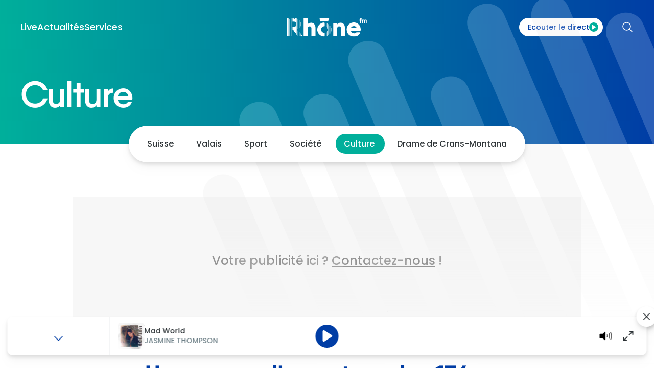

--- FILE ---
content_type: text/html; charset=utf-8
request_url: http://www.rhonefm.ch/culture/un-nouveau-livre-retrace-les-134-ans-d-histoire-de-la-distillerie-morand-71627
body_size: 56359
content:
<!doctype html>
<html data-n-head-ssr lang="fr-FR" data-n-head="%7B%22lang%22:%7B%22ssr%22:%22fr-FR%22%7D%7D">
  <head >
    <meta data-n-head="ssr" charset="utf-8"><meta data-n-head="ssr" name="viewport" content="width=device-width, initial-scale=1"><meta data-n-head="ssr" name="format-detection" content="telephone=no"><meta data-n-head="ssr" name="msapplication-TileColor" content="#ffffff"><meta data-n-head="ssr" name="msapplication-TileImage" content="/favicon/4/144x144.png"><meta data-n-head="ssr" name="theme-color" content="#ffffff"><meta data-n-head="ssr" data-hid="sentry-trace" name="sentry-trace" content="d4d8ef182f1b4906962ab6c9e6a86a4a-a9a564e157e73018-0"><meta data-n-head="ssr" data-hid="sentry-baggage" name="baggage" content="sentry-environment=production,sentry-release=a0192a01bcc59dee2af220fb52be6ae847387e3a,sentry-public_key=23f521df1712320aeacd1c8805513b71,sentry-trace_id=d4d8ef182f1b4906962ab6c9e6a86a4a,sentry-sample_rate=0.5,sentry-sampled=false"><meta data-n-head="ssr" data-hid="charset" charset="utf-8"><meta data-n-head="ssr" data-hid="mobile-web-app-capable" name="mobile-web-app-capable" content="yes"><meta data-n-head="ssr" data-hid="apple-mobile-web-app-title" name="apple-mobile-web-app-title" content="Rhône FM"><meta data-n-head="ssr" data-hid="description" name="description" content="C’est une histoire vieille de plus de 130 ans qui fait l’objet d’un nouveau livre. « La Distillerie Morand. De génération en génération » raconte le passé | Rhône FM, la radio de l&#x27;info en Valais"><meta data-n-head="ssr" charset="utf-8"><meta data-n-head="ssr" data-hid="viewport" name="viewport" content="width=device-width, initial-scale=1"><meta data-n-head="ssr" data-hid="og:title" property="og:title" content="Un nouveau livre retrace les 134 ans d&#x27;histoire de la distillerie Morand"><meta data-n-head="ssr" data-hid="og:description" property="og:description" content="C’est une histoire vieille de plus de 130 ans qui fait l’objet d’un nouveau livre. « La Distillerie Morand. De génération en génération » raconte le passé | Rhône FM, la radio de l&#x27;info en Valais"><meta data-n-head="ssr" data-hid="og:site_name" property="og:site_name" content="Un nouveau livre retrace les 134 ans d&#x27;histoire de la | Rhône FM"><meta data-n-head="ssr" data-hid="og:url" property="og:url" content="https://www.rhonefm.ch/culture/un-nouveau-livre-retrace-les-134-ans-d-histoire-de-la-distillerie-morand-71627"><meta data-n-head="ssr" data-hid="og:type" property="og:type" content="website"><meta data-n-head="ssr" data-hid="twitter:card" property="twitter:card" content="summary_large_image"><meta data-n-head="ssr" data-hid="twitter:domain" property="twitter:domain" content="www.rhonefm.ch"><meta data-n-head="ssr" data-hid="twitter:url" property="twitter:url" content="https://www.rhonefm.ch/culture/un-nouveau-livre-retrace-les-134-ans-d-histoire-de-la-distillerie-morand-71627"><meta data-n-head="ssr" data-hid="twitter:title" property="twitter:title" content="Un nouveau livre retrace les 134 ans d&#x27;histoire de la | Rhône FM"><meta data-n-head="ssr" data-hid="twitter:description" property="twitter:description" content="C’est une histoire vieille de plus de 130 ans qui fait l’objet d’un nouveau livre. « La Distillerie Morand. De génération en génération » raconte le passé | Rhône FM, la radio de l&#x27;info en Valais"><meta data-n-head="ssr" data-hid="fb:app_id" property="fb:app_id" content=""><meta data-n-head="ssr" data-hid="og:image" property="og:image" content="https://www.rhonefm.ch/media/image/6/normal_1_91_1/sans-20titre-5.jpg?d1559538cb8c20d8b0ac792490bbf6a4"><meta data-n-head="ssr" data-hid="og:image:width" property="og:image:width" content="1200"><meta data-n-head="ssr" data-hid="og:image:height" property="og:image:height" content="630"><meta data-n-head="ssr" data-hid="twitter:image" property="twitter:image" content="https://www.rhonefm.ch/media/image/6/normal_1_91_1/sans-20titre-5.jpg?d1559538cb8c20d8b0ac792490bbf6a4"><meta data-n-head="ssr" data-hid="i18n-og" property="og:locale" content="fr_FR"><meta data-n-head="ssr" data-hid="article:published_time" property="article:published_time" content="2023-06-30T17:00:00+02:00"><meta data-n-head="ssr" data-hid="article:tag" property="article:tag" content="Culture"><meta data-n-head="ssr" data-hid="article:author" property="article:author" content="Sandrine Rovere, 30 juin 2023, 17:00"><title>Un nouveau livre retrace les 134 ans d&#x27;histoire de la | Rhône FM</title><link data-n-head="ssr" rel="apple-touch-icon" sizes="57x57" href="/favicon/4/57x57.png"><link data-n-head="ssr" rel="apple-touch-icon" sizes="60x60" href="/favicon/4/60x60.png"><link data-n-head="ssr" rel="apple-touch-icon" sizes="72x72" href="/favicon/4/72x72.png"><link data-n-head="ssr" rel="apple-touch-icon" sizes="76x76" href="/favicon/4/76x76.png"><link data-n-head="ssr" rel="apple-touch-icon" sizes="114x114" href="/favicon/4/114x114.png"><link data-n-head="ssr" rel="apple-touch-icon" sizes="120x120" href="/favicon/4/120x120.png"><link data-n-head="ssr" rel="apple-touch-icon" sizes="144x144" href="/favicon/4/144x144.png"><link data-n-head="ssr" rel="apple-touch-icon" sizes="152x152" href="/favicon/4/152x152.png"><link data-n-head="ssr" rel="apple-touch-icon" sizes="180x180" href="/favicon/4/180x180.png"><link data-n-head="ssr" rel="icon" type="image/png" sizes="192x192" href="/favicon/4/192x192.png"><link data-n-head="ssr" rel="icon" type="image/png" sizes="32x32" href="/favicon/4/32x32.png"><link data-n-head="ssr" rel="icon" type="image/png" sizes="96x96" href="/favicon/4/96x96.png"><link data-n-head="ssr" rel="icon" type="image/png" sizes="16x16" href="/favicon/4/16x16.png"><link data-n-head="ssr" data-hid="shortcut-icon" rel="shortcut icon" href="/_nuxt/icons/icon_64x64.89830e.png"><link data-n-head="ssr" data-hid="apple-touch-icon" rel="apple-touch-icon" href="/_nuxt/icons/icon_512x512.89830e.png" sizes="512x512"><link data-n-head="ssr" rel="manifest" href="/_nuxt/manifest.9a5f2fba.json" data-hid="manifest" crossorigin="use-credentials"><link data-n-head="ssr" rel="icon" type="image/x-icon" href="/favicon.ico"><link data-n-head="ssr" rel="apple-touch-icon" sizes="180x180" href="/apple-touch-icon.png"><link data-n-head="ssr" data-hid="i18n-can" href="https://www.rhonefm.ch/culture/un-nouveau-livre-retrace-les-134-ans-d-histoire-de-la-distillerie-morand-71627" rel="canonical"><style data-n-head="ssr" type="text/css" data-hid="0-micro_1_1-mini_1_1">body #nuxt-aio-sizer-uid-0-micro_1_1-mini_1_1.nuxt-aio-sizer { padding-bottom: 100.0000%; width: 100%;}</style><style data-n-head="ssr" type="text/css" data-hid="0-mini_3_2-normal_3_2-1024-normal_3_2">@media (max-width: 1023px) {body #nuxt-aio-sizer-uid-0-mini_3_2-normal_3_2-1024-normal_3_2.nuxt-aio-sizer { padding-bottom: 66.5625%; width: 100%;}@media (max-width: 1023px) }
@media (min-width: 1024px) {body #nuxt-aio-sizer-uid-0-mini_3_2-normal_3_2-1024-normal_3_2.nuxt-aio-sizer { padding-bottom: 66.6667%; width: 100%;}@media (min-width: 1024px) }</style><script data-n-head="ssr" src="https://www.youtube.com/iframe_api" async></script><script data-n-head="ssr" data-hid="gtm-script">if(!window._gtm_init){window._gtm_init=1;(function(w,n,d,m,e,p){w[d]=(w[d]==1||n[d]=='yes'||n[d]==1||n[m]==1||(w[e]&&w[e][p]&&w[e][p]()))?1:0})(window,navigator,'doNotTrack','msDoNotTrack','external','msTrackingProtectionEnabled');(function(w,d,s,l,x,y){w[x]={};w._gtm_inject=function(i){if(w.doNotTrack||w[x][i])return;w[x][i]=1;w[l]=w[l]||[];w[l].push({'gtm.start':new Date().getTime(),event:'gtm.js'});var f=d.getElementsByTagName(s)[0],j=d.createElement(s);j.async=true;j.src='https://www.googletagmanager.com/gtm.js?id='+i;f.parentNode.insertBefore(j,f);}})(window,document,'script','dataLayer','_gtm_ids','_gtm_inject')}</script><link rel="preload" href="/_nuxt/1437b9a.js" as="script"><link rel="preload" href="/_nuxt/9ea651b.js" as="script"><link rel="preload" href="/_nuxt/25a1d39.js" as="script"><link rel="preload" href="/_nuxt/bf8bedd.js" as="script"><link rel="preload" href="/_nuxt/5e2ddbb.js" as="script"><style data-vue-ssr-id="096cf020:0 0c396fdd:0 76ff6375:0 34f2117c:0 44ff2f74:0 30ef3d95:0 7b9e1d74:0 6326c325:0">/*! tailwindcss v3.3.3 | MIT License | https://tailwindcss.com*/*,:after,:before{border:0 solid #dde2e3;box-sizing:border-box}:after,:before{--tw-content:""}html{-webkit-text-size-adjust:100%;font-feature-settings:normal;font-family:Poppins,ui-sans-serif,system-ui,-apple-system,Segoe UI,Roboto,Ubuntu,Cantarell,Noto Sans,sans-serif,BlinkMacSystemFont,Helvetica Neue,Arial,Apple Color Emoji,Segoe UI Emoji,Segoe UI Symbol,Noto Color Emoji;font-variation-settings:normal;line-height:1.5;-moz-tab-size:4;-o-tab-size:4;tab-size:4}body{line-height:inherit;margin:0}hr{border-top-width:1px;color:inherit;height:0}abbr:where([title]){text-decoration:underline;-webkit-text-decoration:underline dotted;text-decoration:underline dotted}h1,h2,h3,h4,h5,h6{font-size:inherit;font-weight:inherit}a{color:inherit;text-decoration:inherit}b,strong{font-weight:bolder}code,kbd,pre,samp{font-family:ui-monospace,SFMono-Regular,Menlo,Monaco,Consolas,"Liberation Mono","Courier New",monospace;font-size:1em}small{font-size:80%}sub,sup{font-size:75%;line-height:0;position:relative;vertical-align:baseline}sub{bottom:-.25em}sup{top:-.5em}table{border-collapse:collapse;border-color:inherit;text-indent:0}button,input,optgroup,select,textarea{font-feature-settings:inherit;color:inherit;font-family:inherit;font-size:100%;font-variation-settings:inherit;font-weight:inherit;line-height:inherit;margin:0;padding:0}button,select{text-transform:none}[type=button],[type=reset],[type=submit],button{-webkit-appearance:button;background-color:transparent;background-image:none}:-moz-focusring{outline:auto}:-moz-ui-invalid{box-shadow:none}progress{vertical-align:baseline}::-webkit-inner-spin-button,::-webkit-outer-spin-button{height:auto}[type=search]{-webkit-appearance:textfield;outline-offset:-2px}::-webkit-search-decoration{-webkit-appearance:none}::-webkit-file-upload-button{-webkit-appearance:button;font:inherit}summary{display:list-item}blockquote,dd,dl,figure,h1,h2,h3,h4,h5,h6,hr,p,pre{margin:0}fieldset{margin:0}fieldset,legend{padding:0}menu,ol,ul{list-style:none;margin:0;padding:0}dialog{padding:0}textarea{resize:vertical}input::-moz-placeholder,textarea::-moz-placeholder{color:#b0babf;opacity:1}input::placeholder,textarea::placeholder{color:#b0babf;opacity:1}[role=button],button{cursor:pointer}:disabled{cursor:default}audio,canvas,embed,iframe,img,object,svg,video{display:block;vertical-align:middle}img,video{height:auto;max-width:100%}[hidden]{display:none}*,:after,:before{--tw-border-spacing-x:0;--tw-border-spacing-y:0;--tw-translate-x:0;--tw-translate-y:0;--tw-rotate:0;--tw-skew-x:0;--tw-skew-y:0;--tw-scale-x:1;--tw-scale-y:1;--tw-pan-x: ;--tw-pan-y: ;--tw-pinch-zoom: ;--tw-scroll-snap-strictness:proximity;--tw-gradient-from-position: ;--tw-gradient-via-position: ;--tw-gradient-to-position: ;--tw-ordinal: ;--tw-slashed-zero: ;--tw-numeric-figure: ;--tw-numeric-spacing: ;--tw-numeric-fraction: ;--tw-ring-inset: ;--tw-ring-offset-width:0px;--tw-ring-offset-color:#fff;--tw-ring-color:rgba(93,184,233,.5);--tw-ring-offset-shadow:0 0 transparent;--tw-ring-shadow:0 0 transparent;--tw-shadow:0 0 transparent;--tw-shadow-colored:0 0 transparent;--tw-blur: ;--tw-brightness: ;--tw-contrast: ;--tw-grayscale: ;--tw-hue-rotate: ;--tw-invert: ;--tw-saturate: ;--tw-sepia: ;--tw-drop-shadow: ;--tw-backdrop-blur: ;--tw-backdrop-brightness: ;--tw-backdrop-contrast: ;--tw-backdrop-grayscale: ;--tw-backdrop-hue-rotate: ;--tw-backdrop-invert: ;--tw-backdrop-opacity: ;--tw-backdrop-saturate: ;--tw-backdrop-sepia: }::backdrop{--tw-border-spacing-x:0;--tw-border-spacing-y:0;--tw-translate-x:0;--tw-translate-y:0;--tw-rotate:0;--tw-skew-x:0;--tw-skew-y:0;--tw-scale-x:1;--tw-scale-y:1;--tw-pan-x: ;--tw-pan-y: ;--tw-pinch-zoom: ;--tw-scroll-snap-strictness:proximity;--tw-gradient-from-position: ;--tw-gradient-via-position: ;--tw-gradient-to-position: ;--tw-ordinal: ;--tw-slashed-zero: ;--tw-numeric-figure: ;--tw-numeric-spacing: ;--tw-numeric-fraction: ;--tw-ring-inset: ;--tw-ring-offset-width:0px;--tw-ring-offset-color:#fff;--tw-ring-color:rgba(93,184,233,.5);--tw-ring-offset-shadow:0 0 transparent;--tw-ring-shadow:0 0 transparent;--tw-shadow:0 0 transparent;--tw-shadow-colored:0 0 transparent;--tw-blur: ;--tw-brightness: ;--tw-contrast: ;--tw-grayscale: ;--tw-hue-rotate: ;--tw-invert: ;--tw-saturate: ;--tw-sepia: ;--tw-drop-shadow: ;--tw-backdrop-blur: ;--tw-backdrop-brightness: ;--tw-backdrop-contrast: ;--tw-backdrop-grayscale: ;--tw-backdrop-hue-rotate: ;--tw-backdrop-invert: ;--tw-backdrop-opacity: ;--tw-backdrop-saturate: ;--tw-backdrop-sepia: }.container{width:100%}@media (min-width:375px){.container{max-width:375px}}@media (min-width:640px){.container{max-width:640px}}@media (min-width:768px){.container{max-width:768px}}@media (min-width:992px){.container{max-width:992px}}@media (min-width:1024px){.container{max-width:1024px}}@media (min-width:1280px){.container{max-width:1280px}}@media (min-width:1458px){.container{max-width:1458px}}@media (min-width:1536px){.container{max-width:1536px}}@media (min-width:1680px){.container{max-width:1680px}}@media (min-width:1920px){.container{max-width:1920px}}.sr-only{clip:rect(0,0,0,0);border-width:0;height:1px;margin:-1px;overflow:hidden;padding:0;position:absolute;white-space:nowrap;width:1px}.pointer-events-none{pointer-events:none}.fixed{position:fixed}.absolute{position:absolute}.relative{position:relative}.inset-0{bottom:0;left:0;right:0;top:0}.inset-\[3px\]{bottom:3px;left:3px;right:3px;top:3px}.-bottom-\[6px\]{bottom:-6px}.-right-\[20px\]{right:-20px}.-top-\[20px\]{top:-20px}.-top-\[60px\]{top:-60px}.bottom-0{bottom:0}.bottom-\[10px\]{bottom:10px}.bottom-\[12px\]{bottom:12px}.bottom-\[16px\]{bottom:16px}.bottom-\[24px\]{bottom:24px}.bottom-\[4px\]{bottom:4px}.bottom-full{bottom:100%}.left-0{left:0}.left-1\/2{left:50%}.left-\[24px\]{left:24px}.left-\[40px\]{left:40px}.left-\[55px\]{left:55px}.left-auto{left:auto}.right-0{right:0}.right-20{right:20px}.right-\[-15px\]{right:-15px}.right-\[10px\]{right:10px}.right-\[16px\]{right:16px}.right-\[19px\]{right:19px}.right-\[32px\]{right:32px}.right-\[55px\]{right:55px}.right-auto{right:auto}.top-0{top:0}.top-1\/2,.top-2\/4{top:50%}.top-20{top:20px}.top-\[24px\]{top:24px}.top-\[335px\]{top:335px}.top-\[4px\]{top:4px}.top-\[78px\]{top:78px}.top-\[82px\]{top:82px}.top-auto{top:auto}.z-0{z-index:0}.z-10{z-index:10}.z-20{z-index:20}.z-30{z-index:30}.z-\[0\]{z-index:0}.z-\[1000\]{z-index:1000}.z-\[1\]{z-index:1}.z-\[2\]{z-index:2}.z-\[500\]{z-index:500}.order-1{order:1}.order-2{order:2}.order-first{order:-9999}.order-last{order:9999}.col-span-12{grid-column:span 12/span 12}.col-span-2{grid-column:span 2/span 2}.col-span-4{grid-column:span 4/span 4}.col-span-5{grid-column:span 5/span 5}.float-left{float:left}.m-\[20px\]{margin:20px}.m-\[5px\]{margin:5px}.-mx-\[24px\]{margin-left:-24px;margin-right:-24px}.mx-\[24px\]{margin-left:24px;margin-right:24px}.mx-\[4px\]{margin-left:4px;margin-right:4px}.mx-auto{margin-left:auto;margin-right:auto}.my-\[12px\]{margin-bottom:12px;margin-top:12px}.my-\[24px\]{margin-bottom:24px;margin-top:24px}.my-\[32px\]{margin-bottom:32px;margin-top:32px}.my-\[40px\]{margin-bottom:40px;margin-top:40px}.my-\[48px\]{margin-bottom:48px;margin-top:48px}.my-\[5px\]{margin-bottom:5px;margin-top:5px}.my-\[64px\]{margin-bottom:64px;margin-top:64px}.-mt-\[20px\]{margin-top:-20px}.-mt-\[7px\]{margin-top:-7px}.mb-0{margin-bottom:0}.mb-\[16px\]{margin-bottom:16px}.mb-\[20px\]{margin-bottom:20px}.mb-\[24px\]{margin-bottom:24px}.mb-\[30px\]{margin-bottom:30px}.mb-\[32px\]{margin-bottom:32px}.mb-\[40px\]{margin-bottom:40px}.mb-\[50px\]{margin-bottom:50px}.mb-\[5px\]{margin-bottom:5px}.mb-\[8px\]{margin-bottom:8px}.ml-0{margin-left:0}.ml-10{margin-left:10px}.ml-\[16px\]{margin-left:16px}.ml-\[20px\]{margin-left:20px}.ml-\[24px\]{margin-left:24px}.ml-\[2px\]{margin-left:2px}.ml-\[32px\]{margin-left:32px}.ml-\[40px\]{margin-left:40px}.ml-\[4px\]{margin-left:4px}.ml-\[6px\]{margin-left:6px}.ml-\[760px\]{margin-left:760px}.ml-\[8px\]{margin-left:8px}.ml-auto{margin-left:auto}.mr-0{margin-right:0}.mr-10,.mr-\[10px\]{margin-right:10px}.mr-\[16px\]{margin-right:16px}.mr-\[24px\]{margin-right:24px}.mr-\[2px\]{margin-right:2px}.mr-\[4px\]{margin-right:4px}.mr-\[8px\]{margin-right:8px}.mr-auto{margin-right:auto}.mt-1{margin-top:1px}.mt-6{margin-top:6px}.mt-\[10px\]{margin-top:10px}.mt-\[12px\]{margin-top:12px}.mt-\[16px\]{margin-top:16px}.mt-\[20px\]{margin-top:20px}.mt-\[24px\]{margin-top:24px}.mt-\[2px\]{margin-top:2px}.mt-\[30px\]{margin-top:30px}.mt-\[32px\]{margin-top:32px}.mt-\[40px\]{margin-top:40px}.mt-\[44px\]{margin-top:44px}.mt-\[48px\]{margin-top:48px}.mt-\[4px\]{margin-top:4px}.mt-\[60px\]{margin-top:60px}.mt-\[64px\]{margin-top:64px}.mt-\[8px\]{margin-top:8px}.block{display:block}.inline-block{display:inline-block}.inline{display:inline}.flex{display:flex}.inline-flex{display:inline-flex}.table{display:table}.grid{display:grid}.contents{display:contents}.hidden{display:none}.aspect-1\/1{aspect-ratio:1/1}.aspect-3\/2{aspect-ratio:3/2}.aspect-\[16\/9\]{aspect-ratio:16/9}.h-0{height:0}.h-40{height:40px}.h-\[105px\]{height:105px}.h-\[123px\]{height:123px}.h-\[12px\]{height:12px}.h-\[138px\]{height:138px}.h-\[16px\]{height:16px}.h-\[18px\]{height:18px}.h-\[20px\]{height:20px}.h-\[22px\]{height:22px}.h-\[24px\]{height:24px}.h-\[25px\]{height:25px}.h-\[26px\]{height:26px}.h-\[270px\]{height:270px}.h-\[289px\]{height:289px}.h-\[28px\]{height:28px}.h-\[29px\]{height:29px}.h-\[2px\]{height:2px}.h-\[309px\]{height:309px}.h-\[30px\]{height:30px}.h-\[32px\]{height:32px}.h-\[35px\]{height:35px}.h-\[36px\]{height:36px}.h-\[39px\]{height:39px}.h-\[40px\]{height:40px}.h-\[44px\]{height:44px}.h-\[45px\]{height:45px}.h-\[50px\]{height:50px}.h-\[52px\]{height:52px}.h-\[55px\]{height:55px}.h-\[64px\]{height:64px}.h-\[72px\]{height:72px}.h-\[76px\]{height:76px}.h-\[8px\]{height:8px}.h-\[92px\]{height:92px}.h-\[98px\]{height:98px}.h-\[calc\(100vh-46px\)\]{height:calc(100vh - 46px)}.h-auto{height:auto}.h-full{height:100%}.max-h-40{max-height:40px}.max-h-\[60px\]{max-height:60px}.max-h-full{max-height:100%}.min-h-\[31px\]{min-height:31px}.min-h-\[34px\]{min-height:34px}.min-h-\[78px\]{min-height:78px}.\!w-full{width:100%!important}.w-0{width:0}.w-40{width:40px}.w-\[100px\]{width:100px}.w-\[105px\]{width:105px}.w-\[120px\]{width:120px}.w-\[12px\]{width:12px}.w-\[16px\]{width:16px}.w-\[18px\]{width:18px}.w-\[200px\]{width:200px}.w-\[20px\]{width:20px}.w-\[22px\]{width:22px}.w-\[24px\]{width:24px}.w-\[25px\]{width:25px}.w-\[26px\]{width:26px}.w-\[270px\]{width:270px}.w-\[289px\]{width:289px}.w-\[28px\]{width:28px}.w-\[30px\]{width:30px}.w-\[32px\]{width:32px}.w-\[330px\]{width:330px}.w-\[35px\]{width:35px}.w-\[39px\]{width:39px}.w-\[40px\]{width:40px}.w-\[44px\]{width:44px}.w-\[45px\]{width:45px}.w-\[464px\]{width:464px}.w-\[48px\]{width:48px}.w-\[52px\]{width:52px}.w-\[64px\]{width:64px}.w-\[72px\]{width:72px}.w-\[80px\]{width:80px}.w-\[8px\]{width:8px}.w-\[90px\]{width:90px}.w-\[92px\]{width:92px}.w-\[98px\]{width:98px}.w-auto{width:auto}.w-full{width:100%}.min-w-\[110px\]{min-width:110px}.min-w-\[190px\]{min-width:190px}.min-w-\[200px\]{min-width:200px}.min-w-\[55px\]{min-width:55px}.max-w-\[132px\]{max-width:132px}.max-w-\[1458px\]{max-width:1458px}.max-w-\[1536px\]{max-width:1536px}.max-w-\[335px\]{max-width:335px}.max-w-\[640px\]{max-width:640px}.max-w-none{max-width:none}.shrink-0{flex-shrink:0}.grow{flex-grow:1}.grow-0{flex-grow:0}.table-auto{table-layout:auto}.-translate-x-1\/2{--tw-translate-x:-50%;transform:translate(-50%,var(--tw-translate-y)) rotate(var(--tw-rotate)) skewX(var(--tw-skew-x)) skewY(var(--tw-skew-y)) scaleX(var(--tw-scale-x)) scaleY(var(--tw-scale-y));transform:translate(var(--tw-translate-x),var(--tw-translate-y)) rotate(var(--tw-rotate)) skewX(var(--tw-skew-x)) skewY(var(--tw-skew-y)) scaleX(var(--tw-scale-x)) scaleY(var(--tw-scale-y))}.-translate-y-1\/2,.-translate-y-2\/4{--tw-translate-y:-50%;transform:translate(var(--tw-translate-x),-50%) rotate(var(--tw-rotate)) skewX(var(--tw-skew-x)) skewY(var(--tw-skew-y)) scaleX(var(--tw-scale-x)) scaleY(var(--tw-scale-y));transform:translate(var(--tw-translate-x),var(--tw-translate-y)) rotate(var(--tw-rotate)) skewX(var(--tw-skew-x)) skewY(var(--tw-skew-y)) scaleX(var(--tw-scale-x)) scaleY(var(--tw-scale-y))}.-translate-y-\[200\%\]{--tw-translate-y:-200%;transform:translate(var(--tw-translate-x),-200%) rotate(var(--tw-rotate)) skewX(var(--tw-skew-x)) skewY(var(--tw-skew-y)) scaleX(var(--tw-scale-x)) scaleY(var(--tw-scale-y));transform:translate(var(--tw-translate-x),var(--tw-translate-y)) rotate(var(--tw-rotate)) skewX(var(--tw-skew-x)) skewY(var(--tw-skew-y)) scaleX(var(--tw-scale-x)) scaleY(var(--tw-scale-y))}.translate-x-\[-50\%\]{--tw-translate-x:-50%;transform:translate(-50%,var(--tw-translate-y)) rotate(var(--tw-rotate)) skewX(var(--tw-skew-x)) skewY(var(--tw-skew-y)) scaleX(var(--tw-scale-x)) scaleY(var(--tw-scale-y));transform:translate(var(--tw-translate-x),var(--tw-translate-y)) rotate(var(--tw-rotate)) skewX(var(--tw-skew-x)) skewY(var(--tw-skew-y)) scaleX(var(--tw-scale-x)) scaleY(var(--tw-scale-y))}.translate-y-1\/2{--tw-translate-y:50%;transform:translate(var(--tw-translate-x),50%) rotate(var(--tw-rotate)) skewX(var(--tw-skew-x)) skewY(var(--tw-skew-y)) scaleX(var(--tw-scale-x)) scaleY(var(--tw-scale-y));transform:translate(var(--tw-translate-x),var(--tw-translate-y)) rotate(var(--tw-rotate)) skewX(var(--tw-skew-x)) skewY(var(--tw-skew-y)) scaleX(var(--tw-scale-x)) scaleY(var(--tw-scale-y))}.rotate-180{--tw-rotate:180deg;transform:translate(var(--tw-translate-x),var(--tw-translate-y)) rotate(180deg) skewX(var(--tw-skew-x)) skewY(var(--tw-skew-y)) scaleX(var(--tw-scale-x)) scaleY(var(--tw-scale-y))}.rotate-180,.transform{transform:translate(var(--tw-translate-x),var(--tw-translate-y)) rotate(var(--tw-rotate)) skewX(var(--tw-skew-x)) skewY(var(--tw-skew-y)) scaleX(var(--tw-scale-x)) scaleY(var(--tw-scale-y))}@keyframes spin{to{transform:rotate(1turn)}}.animate-spin{animation:spin 1s linear infinite}.cursor-pointer{cursor:pointer}.resize{resize:both}.snap-x{scroll-snap-type:x var(--tw-scroll-snap-strictness)}.snap-start{scroll-snap-align:start}.scroll-pl-\[24px\]{scroll-padding-left:24px}.grid-cols-1{grid-template-columns:repeat(1,minmax(0,1fr))}.grid-cols-12{grid-template-columns:repeat(12,minmax(0,1fr))}.grid-cols-2{grid-template-columns:repeat(2,minmax(0,1fr))}.grid-cols-3{grid-template-columns:repeat(3,minmax(0,1fr))}.grid-cols-4{grid-template-columns:repeat(4,minmax(0,1fr))}.flex-row{flex-direction:row}.flex-col{flex-direction:column}.flex-wrap{flex-wrap:wrap}.items-start{align-items:flex-start}.items-end{align-items:flex-end}.items-center{align-items:center}.justify-start{justify-content:flex-start}.justify-end{justify-content:flex-end}.justify-center{justify-content:center}.justify-between{justify-content:space-between}.gap-20{gap:20px}.gap-\[10px\]{gap:10px}.gap-\[12px\]{gap:12px}.gap-\[14px\]{gap:14px}.gap-\[15px\]{gap:15px}.gap-\[16px\]{gap:16px}.gap-\[18px\]{gap:18px}.gap-\[20px\]{gap:20px}.gap-\[24px\]{gap:24px}.gap-\[32px\]{gap:32px}.gap-\[64px\]{gap:64px}.gap-\[6px\]{gap:6px}.gap-\[8px\]{gap:8px}.gap-x-\[16px\]{-moz-column-gap:16px;column-gap:16px}.gap-x-\[20px\]{-moz-column-gap:20px;column-gap:20px}.gap-x-\[24px\]{-moz-column-gap:24px;column-gap:24px}.gap-x-\[32px\]{-moz-column-gap:32px;column-gap:32px}.gap-x-\[4px\]{-moz-column-gap:4px;column-gap:4px}.gap-x-\[56px\]{-moz-column-gap:56px;column-gap:56px}.gap-x-\[8px\]{-moz-column-gap:8px;column-gap:8px}.gap-y-\[16px\]{row-gap:16px}.gap-y-\[20px\]{row-gap:20px}.gap-y-\[24px\]{row-gap:24px}.gap-y-\[32px\]{row-gap:32px}.gap-y-\[4px\]{row-gap:4px}.gap-y-\[60px\]{row-gap:60px}.gap-y-\[8px\]{row-gap:8px}.space-y-24>:not([hidden])~:not([hidden]){--tw-space-y-reverse:0;margin-bottom:0;margin-bottom:calc(24px*var(--tw-space-y-reverse));margin-top:24px;margin-top:calc(24px*(1 - var(--tw-space-y-reverse)))}.justify-self-center{justify-self:center}.overflow-auto{overflow:auto}.overflow-hidden{overflow:hidden}.overflow-visible{overflow:visible}.overflow-scroll{overflow:scroll}.truncate{overflow:hidden;text-overflow:ellipsis}.truncate,.whitespace-nowrap{white-space:nowrap}.whitespace-break-spaces{white-space:break-spaces}.break-words{word-wrap:break-word}.rounded{border-radius:18px}.rounded-2xl{border-radius:1rem}.rounded-\[100px\]{border-radius:100px}.rounded-\[13px\]{border-radius:13px}.rounded-\[16px\]{border-radius:16px}.rounded-\[200px\]{border-radius:200px}.rounded-\[4px\]{border-radius:4px}.rounded-\[6px\]{border-radius:6px}.rounded-aio-block{border-radius:1rem}.rounded-button-lg{border-radius:60px}.rounded-full{border-radius:9999px}.rounded-sm{border-radius:6px}.rounded-b-\[10px\]{border-bottom-left-radius:10px;border-bottom-right-radius:10px}.rounded-l{border-bottom-left-radius:18px;border-top-left-radius:18px}.rounded-l-2xl{border-bottom-left-radius:1rem;border-top-left-radius:1rem}.rounded-r{border-bottom-right-radius:18px;border-top-right-radius:18px}.rounded-t-\[10px\]{border-top-left-radius:10px;border-top-right-radius:10px}.border{border-width:1px}.border-2{border-width:2px}.border-4,.border-\[4px\]{border-width:4px}.border-b{border-bottom-width:1px}.border-b-2{border-bottom-width:2px}.border-b-4{border-bottom-width:4px}.border-r{border-right-width:1px}.border-t{border-top-width:1px}.border-\[rgba\(255\2c 255\2c 255\2c 0\.2\)\]{border-color:hsla(0,0%,100%,.2)}.border-body{--tw-border-opacity:1;border-color:#2c3235}@supports (color:rgb(0 0 0/0)) and (top:var(--f )){.border-body{border-color:rgb(44 50 53/var(--tw-border-opacity))}}.border-button-secondary-hover{--tw-border-opacity:1;border-color:#00a08e}@supports (color:rgb(0 0 0/0)) and (top:var(--f )){.border-button-secondary-hover{border-color:rgb(0 160 142/var(--tw-border-opacity))}}.border-gray-100{--tw-border-opacity:1;border-color:#e9ebed}@supports (color:rgb(0 0 0/0)) and (top:var(--f )){.border-gray-100{border-color:rgb(233 235 237/var(--tw-border-opacity))}}.border-gray-200{--tw-border-opacity:1;border-color:#dde2e3}@supports (color:rgb(0 0 0/0)) and (top:var(--f )){.border-gray-200{border-color:rgb(221 226 227/var(--tw-border-opacity))}}.border-gray-300{--tw-border-opacity:1;border-color:#c7ced1}@supports (color:rgb(0 0 0/0)) and (top:var(--f )){.border-gray-300{border-color:rgb(199 206 209/var(--tw-border-opacity))}}.border-primary{--tw-border-opacity:1;border-color:rgba(var(--primary-DEFAULT),var(--tw-border-opacity))}.border-secondary{--tw-border-opacity:1;border-color:rgba(var(--secondary-DEFAULT),var(--tw-border-opacity))}.border-white{--tw-border-opacity:1;border-color:#fff}@supports (color:rgb(0 0 0/0)) and (top:var(--f )){.border-white{border-color:rgb(255 255 255/var(--tw-border-opacity))}}.bg-\[\#343432\]{--tw-bg-opacity:1;background-color:#343432}@supports (color:rgb(0 0 0/0)) and (top:var(--f )){.bg-\[\#343432\]{background-color:rgb(52 52 50/var(--tw-bg-opacity))}}.bg-\[\#F1F1F1\]{--tw-bg-opacity:1;background-color:#f1f1f1}@supports (color:rgb(0 0 0/0)) and (top:var(--f )){.bg-\[\#F1F1F1\]{background-color:rgb(241 241 241/var(--tw-bg-opacity))}}.bg-black{--tw-bg-opacity:1;background-color:#000}@supports (color:rgb(0 0 0/0)) and (top:var(--f )){.bg-black{background-color:rgb(0 0 0/var(--tw-bg-opacity))}}.bg-button-secondary-hover{--tw-bg-opacity:1;background-color:#00a08e}@supports (color:rgb(0 0 0/0)) and (top:var(--f )){.bg-button-secondary-hover{background-color:rgb(0 160 142/var(--tw-bg-opacity))}}.bg-gray-100{--tw-bg-opacity:1;background-color:#e9ebed}@supports (color:rgb(0 0 0/0)) and (top:var(--f )){.bg-gray-100{background-color:rgb(233 235 237/var(--tw-bg-opacity))}}.bg-gray-50{--tw-bg-opacity:1;background-color:#f9f9f9}@supports (color:rgb(0 0 0/0)) and (top:var(--f )){.bg-gray-50{background-color:rgb(249 249 249/var(--tw-bg-opacity))}}.bg-gray-900{--tw-bg-opacity:1;background-color:#1d1d1b}@supports (color:rgb(0 0 0/0)) and (top:var(--f )){.bg-gray-900{background-color:rgb(29 29 27/var(--tw-bg-opacity))}}.bg-primary{--tw-bg-opacity:1;background-color:rgba(var(--primary-DEFAULT),1);background-color:rgba(var(--primary-DEFAULT),var(--tw-bg-opacity))}.bg-primary\/25{background-color:rgba(var(--primary-DEFAULT),.25)}.bg-red-500{--tw-bg-opacity:1;background-color:#f32020}@supports (color:rgb(0 0 0/0)) and (top:var(--f )){.bg-red-500{background-color:rgb(243 32 32/var(--tw-bg-opacity))}}.bg-secondary{--tw-bg-opacity:1;background-color:rgba(var(--secondary-DEFAULT),1);background-color:rgba(var(--secondary-DEFAULT),var(--tw-bg-opacity))}.bg-transparent{background-color:transparent}.bg-white{--tw-bg-opacity:1;background-color:#fff}@supports (color:rgb(0 0 0/0)) and (top:var(--f )){.bg-white{background-color:rgb(255 255 255/var(--tw-bg-opacity))}}.bg-white\/10{background-color:hsla(0,0%,100%,.1)}.bg-white\/25{background-color:hsla(0,0%,100%,.25)}.bg-opacity-30{--tw-bg-opacity:0.3}.bg-\[url\(\'\~\/assets\/images\/rfm\/calendar-days\.svg\'\)\]{background-image:url(/_nuxt/img/calendar-days.c2defae.svg)}.bg-\[url\(\'\~\/assets\/images\/rfm\/magnifying-glass\.svg\'\)\]{background-image:url([data-uri])}.bg-\[url\(\'\~\/assets\/images\/rfm\/u_clock-eight\.svg\'\)\]{background-image:url(/_nuxt/img/u_clock-eight.e39d411.svg)}.bg-gradient-to-b{background-image:linear-gradient(to bottom,var(--tw-gradient-stops))}.bg-gradient-to-r{background-image:linear-gradient(to right,var(--tw-gradient-stops))}.from-\[transparent\]{--tw-gradient-from:transparent var(--tw-gradient-from-position);--tw-gradient-to:transparent var(--tw-gradient-to-position);--tw-gradient-stops:var(--tw-gradient-from),var(--tw-gradient-to)}.from-secondary{--tw-gradient-from:rgba(var(--secondary-DEFAULT),1) var(--tw-gradient-from-position);--tw-gradient-to:rgba(var(--secondary-DEFAULT),0) var(--tw-gradient-to-position);--tw-gradient-stops:var(--tw-gradient-from),var(--tw-gradient-to)}.to-gray-900{--tw-gradient-to:#1d1d1b var(--tw-gradient-to-position)}.to-primary{--tw-gradient-to:rgba(var(--primary-DEFAULT),1) var(--tw-gradient-to-position)}.bg-\[right_24px_top_17px\]{background-position:right 24px top 17px}.bg-left-bottom{background-position:0 100%}.bg-no-repeat{background-repeat:no-repeat}.fill-current{fill:currentColor}.fill-white{fill:#fff}.object-contain{-o-object-fit:contain;object-fit:contain}.object-cover{-o-object-fit:cover;object-fit:cover}.p-0{padding:0}.p-10{padding:10px}.p-20{padding:20px}.p-30{padding:30px}.p-\[10px\]{padding:10px}.p-\[14px\]{padding:14px}.p-\[16px\]{padding:16px}.p-\[24px\]{padding:24px}.p-\[32px\]{padding:32px}.p-\[6px\]{padding:6px}.p-\[8px\]{padding:8px}.px-10{padding-left:10px;padding-right:10px}.px-16{padding-left:16px;padding-right:16px}.px-\[10px\]{padding-left:10px;padding-right:10px}.px-\[12px\]{padding-left:12px;padding-right:12px}.px-\[14px\]{padding-left:14px;padding-right:14px}.px-\[16px\]{padding-left:16px;padding-right:16px}.px-\[22px\]{padding-left:22px;padding-right:22px}.px-\[24px\]{padding-left:24px;padding-right:24px}.px-\[32px\]{padding-left:32px;padding-right:32px}.px-\[40px\]{padding-left:40px;padding-right:40px}.px-\[6px\]{padding-left:6px;padding-right:6px}.px-\[8px\]{padding-left:8px;padding-right:8px}.py-10{padding-bottom:10px;padding-top:10px}.py-12{padding-bottom:12px;padding-top:12px}.py-30{padding-bottom:30px;padding-top:30px}.py-\[0px\]{padding-bottom:0;padding-top:0}.py-\[10px\]{padding-bottom:10px;padding-top:10px}.py-\[12px\]{padding-bottom:12px;padding-top:12px}.py-\[14px\]{padding-bottom:14px;padding-top:14px}.py-\[16px\]{padding-bottom:16px;padding-top:16px}.py-\[20px\]{padding-bottom:20px;padding-top:20px}.py-\[24px\]{padding-bottom:24px;padding-top:24px}.py-\[27px\]{padding-bottom:27px;padding-top:27px}.py-\[32px\]{padding-bottom:32px;padding-top:32px}.py-\[3px\]{padding-bottom:3px;padding-top:3px}.py-\[40px\]{padding-bottom:40px;padding-top:40px}.py-\[48px\]{padding-bottom:48px;padding-top:48px}.py-\[4px\]{padding-bottom:4px;padding-top:4px}.py-\[6px\]{padding-bottom:6px;padding-top:6px}.py-\[8px\]{padding-bottom:8px;padding-top:8px}.pb-10{padding-bottom:10px}.pb-24{padding-bottom:24px}.pb-\[10px\]{padding-bottom:10px}.pb-\[12px\]{padding-bottom:12px}.pb-\[16px\]{padding-bottom:16px}.pb-\[18px\]{padding-bottom:18px}.pb-\[20px\]{padding-bottom:20px}.pb-\[22px\]{padding-bottom:22px}.pb-\[24px\]{padding-bottom:24px}.pb-\[27px\]{padding-bottom:27px}.pb-\[32px\]{padding-bottom:32px}.pb-\[40px\]{padding-bottom:40px}.pb-\[48px\]{padding-bottom:48px}.pb-\[4px\]{padding-bottom:4px}.pb-\[56\.25\%\]{padding-bottom:56.25%}.pb-\[8px\]{padding-bottom:8px}.pl-\[10px\]{padding-left:10px}.pl-\[16px\]{padding-left:16px}.pl-\[20px\]{padding-left:20px}.pl-\[24px\]{padding-left:24px}.pl-\[32px\]{padding-left:32px}.pl-\[40px\]{padding-left:40px}.pl-\[8px\]{padding-left:8px}.pr-\[14px\]{padding-right:14px}.pr-\[16px\]{padding-right:16px}.pr-\[24px\]{padding-right:24px}.pr-\[56px\]{padding-right:56px}.pr-\[5px\]{padding-right:5px}.pr-\[88px\]{padding-right:88px}.pr-\[8px\]{padding-right:8px}.pt-20{padding-top:20px}.pt-30{padding-top:30px}.pt-50{padding-top:50px}.pt-\[16px\]{padding-top:16px}.pt-\[20px\]{padding-top:20px}.pt-\[21px\]{padding-top:21px}.pt-\[24px\]{padding-top:24px}.pt-\[32px\]{padding-top:32px}.pt-\[40px\]{padding-top:40px}.pt-\[56px\]{padding-top:56px}.pt-\[60px\]{padding-top:60px}.pt-\[8px\]{padding-top:8px}.text-left{text-align:left}.text-center{text-align:center}.text-right{text-align:right}.font-qanelas{font-family:Qanelas,ui-sans-serif,system-ui,-apple-system,Segoe UI,Roboto,Ubuntu,Cantarell,Noto Sans,sans-serif,BlinkMacSystemFont,Helvetica Neue,Arial,Apple Color Emoji,Segoe UI Emoji,Segoe UI Symbol,Noto Color Emoji}.font-sans{font-family:Poppins,ui-sans-serif,system-ui,-apple-system,Segoe UI,Roboto,Ubuntu,Cantarell,Noto Sans,sans-serif,BlinkMacSystemFont,Helvetica Neue,Arial,Apple Color Emoji,Segoe UI Emoji,Segoe UI Symbol,Noto Color Emoji}.text-2xl{font-size:2rem;letter-spacing:-.05rem;line-height:2.625rem}.text-3xl{font-size:2.25rem;letter-spacing:-.06rem;line-height:2.875rem}.text-4xl{font-size:3rem;letter-spacing:-.08rem;line-height:4rem}.text-\[36px\]{font-size:36px}.text-base{font-size:1.125rem;line-height:1.625rem}.text-lg{font-size:1.25rem;line-height:1.8125rem}.text-sm{font-size:1rem;line-height:1.5rem}.text-xl{font-size:1.5rem;line-height:2rem}.text-xs{font-size:.875rem;line-height:1.1875rem}.text-xxs{font-size:.75rem;line-height:.875rem}.font-bold{font-weight:700}.font-light{font-weight:300}.font-medium{font-weight:500}.font-semibold{font-weight:600}.uppercase{text-transform:uppercase}.capitalize{text-transform:capitalize}.italic{font-style:italic}.\!leading-none{line-height:1!important}.leading-5{line-height:1.25rem}.leading-\[2\.5rem\]{line-height:2.5rem}.leading-none{line-height:1}.text-\[rgba\(255\2c 255\2c 255\2c 0\.6\)\]{color:hsla(0,0%,100%,.6)}.text-black{--tw-text-opacity:1;color:#000}@supports (color:rgb(0 0 0/0)) and (top:var(--f )){.text-black{color:rgb(0 0 0/var(--tw-text-opacity))}}.text-body{--tw-text-opacity:1;color:#2c3235}@supports (color:rgb(0 0 0/0)) and (top:var(--f )){.text-body{color:rgb(44 50 53/var(--tw-text-opacity))}}.text-gray{--tw-text-opacity:1;color:#a8b3b8}@supports (color:rgb(0 0 0/0)) and (top:var(--f )){.text-gray{color:rgb(168 179 184/var(--tw-text-opacity))}}.text-gray-500{--tw-text-opacity:1;color:#a8b3b8}@supports (color:rgb(0 0 0/0)) and (top:var(--f )){.text-gray-500{color:rgb(168 179 184/var(--tw-text-opacity))}}.text-gray-600{--tw-text-opacity:1;color:#8c9aa1}@supports (color:rgb(0 0 0/0)) and (top:var(--f )){.text-gray-600{color:rgb(140 154 161/var(--tw-text-opacity))}}.text-gray-700{--tw-text-opacity:1;color:#708289}@supports (color:rgb(0 0 0/0)) and (top:var(--f )){.text-gray-700{color:rgb(112 130 137/var(--tw-text-opacity))}}.text-gray-800{--tw-text-opacity:1;color:#49555a}@supports (color:rgb(0 0 0/0)) and (top:var(--f )){.text-gray-800{color:rgb(73 85 90/var(--tw-text-opacity))}}.text-gray-900{--tw-text-opacity:1;color:#1d1d1b}@supports (color:rgb(0 0 0/0)) and (top:var(--f )){.text-gray-900{color:rgb(29 29 27/var(--tw-text-opacity))}}.text-primary{--tw-text-opacity:1;color:rgba(var(--primary-DEFAULT),1);color:rgba(var(--primary-DEFAULT),var(--tw-text-opacity))}.text-red{--tw-text-opacity:1;color:#e24b4b}@supports (color:rgb(0 0 0/0)) and (top:var(--f )){.text-red{color:rgb(226 75 75/var(--tw-text-opacity))}}.text-secondary{--tw-text-opacity:1;color:rgba(var(--secondary-DEFAULT),1);color:rgba(var(--secondary-DEFAULT),var(--tw-text-opacity))}.text-white{--tw-text-opacity:1;color:#fff}@supports (color:rgb(0 0 0/0)) and (top:var(--f )){.text-white{color:rgb(255 255 255/var(--tw-text-opacity))}}.underline{text-decoration-line:underline}.opacity-0{opacity:0}.opacity-20{opacity:.2}.opacity-50{opacity:.5}.opacity-60{opacity:.6}.mix-blend-luminosity{mix-blend-mode:luminosity}.outline{outline-style:solid}.drop-shadow-lg{--tw-drop-shadow:drop-shadow(0 10px 8px rgba(0,0,0,.04)) drop-shadow(0 4px 3px rgba(0,0,0,.1));filter:var(--tw-blur) var(--tw-brightness) var(--tw-contrast) var(--tw-grayscale) var(--tw-hue-rotate) var(--tw-invert) var(--tw-saturate) var(--tw-sepia) drop-shadow(0 10px 8px rgba(0,0,0,.04)) drop-shadow(0 4px 3px rgba(0,0,0,.1));filter:var(--tw-blur) var(--tw-brightness) var(--tw-contrast) var(--tw-grayscale) var(--tw-hue-rotate) var(--tw-invert) var(--tw-saturate) var(--tw-sepia) var(--tw-drop-shadow)}.invert{--tw-invert:invert(100%);filter:var(--tw-blur) var(--tw-brightness) var(--tw-contrast) var(--tw-grayscale) var(--tw-hue-rotate) invert(100%) var(--tw-saturate) var(--tw-sepia) var(--tw-drop-shadow)}.filter,.invert{filter:var(--tw-blur) var(--tw-brightness) var(--tw-contrast) var(--tw-grayscale) var(--tw-hue-rotate) var(--tw-invert) var(--tw-saturate) var(--tw-sepia) var(--tw-drop-shadow)}.transition{transition-duration:.15s;transition-property:color,background-color,border-color,text-decoration-color,fill,stroke,opacity,box-shadow,transform,filter,-webkit-backdrop-filter;transition-property:color,background-color,border-color,text-decoration-color,fill,stroke,opacity,box-shadow,transform,filter,backdrop-filter;transition-property:color,background-color,border-color,text-decoration-color,fill,stroke,opacity,box-shadow,transform,filter,backdrop-filter,-webkit-backdrop-filter;transition-timing-function:cubic-bezier(.4,0,.2,1)}.transition-all{transition-duration:.15s;transition-property:all;transition-timing-function:cubic-bezier(.4,0,.2,1)}.transition-colors{transition-duration:.15s;transition-property:color,background-color,border-color,text-decoration-color,fill,stroke;transition-timing-function:cubic-bezier(.4,0,.2,1)}.transition-opacity{transition-duration:.15s;transition-property:opacity;transition-timing-function:cubic-bezier(.4,0,.2,1)}.transition-transform{transition-duration:.15s;transition-property:transform;transition-timing-function:cubic-bezier(.4,0,.2,1)}.duration-200{transition-duration:.2s}.duration-75{transition-duration:75ms}.line-clamp-1{-webkit-line-clamp:1}.line-clamp-1,.line-clamp-2{-webkit-box-orient:vertical;display:-webkit-box;overflow:hidden}.line-clamp-2{-webkit-line-clamp:2}.line-clamp-3{-webkit-line-clamp:3}.line-clamp-3,.line-clamp-4{-webkit-box-orient:vertical;display:-webkit-box;overflow:hidden}.line-clamp-4{-webkit-line-clamp:4}.placeholder\:text-gray-600::-moz-placeholder{--tw-text-opacity:1;color:#8c9aa1}.placeholder\:text-gray-600::placeholder{--tw-text-opacity:1;color:#8c9aa1}@supports (color:rgb(0 0 0/0)) and (top:var(--f )){.placeholder\:text-gray-600::-moz-placeholder{color:rgb(140 154 161/var(--tw-text-opacity))}.placeholder\:text-gray-600::placeholder{color:rgb(140 154 161/var(--tw-text-opacity))}}.placeholder\:text-white::-moz-placeholder{--tw-text-opacity:1;color:#fff}.placeholder\:text-white::placeholder{--tw-text-opacity:1;color:#fff}@supports (color:rgb(0 0 0/0)) and (top:var(--f )){.placeholder\:text-white::-moz-placeholder{color:rgb(255 255 255/var(--tw-text-opacity))}.placeholder\:text-white::placeholder{color:rgb(255 255 255/var(--tw-text-opacity))}}.before\:top-\[-10px\]:before{content:var(--tw-content);top:-10px}.before\:mx-auto:before{content:var(--tw-content);margin-left:auto;margin-right:auto}.before\:my-\[5px\]:before{content:var(--tw-content);margin-bottom:5px;margin-top:5px}.before\:block:before{content:var(--tw-content);display:block}.before\:w-\[80px\]:before{content:var(--tw-content);width:80px}.before\:border-t:before{border-top-width:1px;content:var(--tw-content)}.before\:border-primary:before{--tw-border-opacity:1;border-color:rgba(var(--primary-DEFAULT),var(--tw-border-opacity));content:var(--tw-content)}.after\:absolute:after{content:var(--tw-content);position:absolute}.after\:left-0:after{content:var(--tw-content);left:0}.after\:left-auto:after{content:var(--tw-content);left:auto}.after\:right-0:after{content:var(--tw-content);right:0}.after\:top-0:after{content:var(--tw-content);top:0}.after\:top-2\/4:after{content:var(--tw-content);top:50%}.after\:h-\[1px\]:after{content:var(--tw-content);height:1px}.after\:h-\[460px\]:after{content:var(--tw-content);height:460px}.after\:w-\[calc\(100\%_-_5rem\)\]:after{content:var(--tw-content);width:calc(100% - 5rem)}.after\:w-full:after{content:var(--tw-content);width:100%}.after\:-translate-y-2\/4:after{--tw-translate-y:-50%;content:var(--tw-content);transform:translate(var(--tw-translate-x),-50%) rotate(var(--tw-rotate)) skewX(var(--tw-skew-x)) skewY(var(--tw-skew-y)) scaleX(var(--tw-scale-x)) scaleY(var(--tw-scale-y));transform:translate(var(--tw-translate-x),var(--tw-translate-y)) rotate(var(--tw-rotate)) skewX(var(--tw-skew-x)) skewY(var(--tw-skew-y)) scaleX(var(--tw-scale-x)) scaleY(var(--tw-scale-y))}.after\:bg-gray-300:after{--tw-bg-opacity:1;background-color:#c7ced1;content:var(--tw-content)}@supports (color:rgb(0 0 0/0)) and (top:var(--f )){.after\:bg-gray-300:after{background-color:rgb(199 206 209/var(--tw-bg-opacity))}}.after\:bg-gray-50:after{--tw-bg-opacity:1;background-color:#f9f9f9;content:var(--tw-content)}@supports (color:rgb(0 0 0/0)) and (top:var(--f )){.after\:bg-gray-50:after{background-color:rgb(249 249 249/var(--tw-bg-opacity))}}.after\:content-\[\'\'\]:after{--tw-content:"";content:"";content:var(--tw-content)}.after\:content-\[\\\'\\\'\]:after{--tw-content:\'\';content:\'\';content:var(--tw-content)}.first\:ml-0:first-child{margin-left:0}.first\:ml-\[24px\]:first-child{margin-left:24px}.first\:border-none:first-child{border-style:none}.first\:pt-\[16px\]:first-child{padding-top:16px}.last\:mb-\[18px\]:last-child{margin-bottom:18px}.last\:mr-\[24px\]:last-child{margin-right:24px}.last\:border-none:last-child{border-style:none}.last\:pb-0:last-child{padding-bottom:0}.odd\:border-gray-200:nth-child(odd){--tw-border-opacity:1;border-color:#dde2e3}@supports (color:rgb(0 0 0/0)) and (top:var(--f )){.odd\:border-gray-200:nth-child(odd){border-color:rgb(221 226 227/var(--tw-border-opacity))}}.odd\:bg-gray-50:nth-child(odd){--tw-bg-opacity:1;background-color:#f9f9f9}@supports (color:rgb(0 0 0/0)) and (top:var(--f )){.odd\:bg-gray-50:nth-child(odd){background-color:rgb(249 249 249/var(--tw-bg-opacity))}}.even\:border-gray-50:nth-child(2n){--tw-border-opacity:1;border-color:#f9f9f9}@supports (color:rgb(0 0 0/0)) and (top:var(--f )){.even\:border-gray-50:nth-child(2n){border-color:rgb(249 249 249/var(--tw-border-opacity))}}.even\:bg-gray-50:nth-child(2n){--tw-bg-opacity:1;background-color:#f9f9f9}@supports (color:rgb(0 0 0/0)) and (top:var(--f )){.even\:bg-gray-50:nth-child(2n){background-color:rgb(249 249 249/var(--tw-bg-opacity))}}.even\:bg-gradient-to-r:nth-child(2n){background-image:linear-gradient(to right,var(--tw-gradient-stops))}.even\:from-secondary:nth-child(2n){--tw-gradient-from:rgba(var(--secondary-DEFAULT),1) var(--tw-gradient-from-position);--tw-gradient-to:rgba(var(--secondary-DEFAULT),0) var(--tw-gradient-to-position);--tw-gradient-stops:var(--tw-gradient-from),var(--tw-gradient-to)}.even\:to-primary:nth-child(2n){--tw-gradient-to:rgba(var(--primary-DEFAULT),1) var(--tw-gradient-to-position)}.hover\:border-button-primary-hover:hover{--tw-border-opacity:1;border-color:#033384}@supports (color:rgb(0 0 0/0)) and (top:var(--f )){.hover\:border-button-primary-hover:hover{border-color:rgb(3 51 132/var(--tw-border-opacity))}}.hover\:border-button-secondary-active:hover{--tw-border-opacity:1;border-color:#00665a}@supports (color:rgb(0 0 0/0)) and (top:var(--f )){.hover\:border-button-secondary-active:hover{border-color:rgb(0 102 90/var(--tw-border-opacity))}}.hover\:border-button-secondary-hover:hover{--tw-border-opacity:1;border-color:#00a08e}@supports (color:rgb(0 0 0/0)) and (top:var(--f )){.hover\:border-button-secondary-hover:hover{border-color:rgb(0 160 142/var(--tw-border-opacity))}}.hover\:border-secondary:hover{--tw-border-opacity:1;border-color:rgba(var(--secondary-DEFAULT),var(--tw-border-opacity))}.hover\:bg-button-primary-hover:hover{--tw-bg-opacity:1;background-color:#033384}@supports (color:rgb(0 0 0/0)) and (top:var(--f )){.hover\:bg-button-primary-hover:hover{background-color:rgb(3 51 132/var(--tw-bg-opacity))}}.hover\:bg-button-secondary-active:hover{--tw-bg-opacity:1;background-color:#00665a}@supports (color:rgb(0 0 0/0)) and (top:var(--f )){.hover\:bg-button-secondary-active:hover{background-color:rgb(0 102 90/var(--tw-bg-opacity))}}.hover\:bg-button-secondary-hover:hover{--tw-bg-opacity:1;background-color:#00a08e}@supports (color:rgb(0 0 0/0)) and (top:var(--f )){.hover\:bg-button-secondary-hover:hover{background-color:rgb(0 160 142/var(--tw-bg-opacity))}}.hover\:bg-secondary:hover{--tw-bg-opacity:1;background-color:rgba(var(--secondary-DEFAULT),1);background-color:rgba(var(--secondary-DEFAULT),var(--tw-bg-opacity))}.hover\:text-\[rgba\(255\2c 255\2c 255\2c 0\.7\)\]:hover{color:hsla(0,0%,100%,.7)}.hover\:text-button-secondary-focus:hover{--tw-text-opacity:1;color:#008475}@supports (color:rgb(0 0 0/0)) and (top:var(--f )){.hover\:text-button-secondary-focus:hover{color:rgb(0 132 117/var(--tw-text-opacity))}}.hover\:text-button-secondary-hover:hover{--tw-text-opacity:1;color:#00a08e}@supports (color:rgb(0 0 0/0)) and (top:var(--f )){.hover\:text-button-secondary-hover:hover{color:rgb(0 160 142/var(--tw-text-opacity))}}.hover\:text-primary:hover{--tw-text-opacity:1;color:rgba(var(--primary-DEFAULT),1);color:rgba(var(--primary-DEFAULT),var(--tw-text-opacity))}.hover\:text-primary-700:hover{--tw-text-opacity:1;color:rgba(var(--primary-700),1);color:rgba(var(--primary-700),var(--tw-text-opacity))}.hover\:text-secondary:hover{--tw-text-opacity:1;color:rgba(var(--secondary-DEFAULT),1);color:rgba(var(--secondary-DEFAULT),var(--tw-text-opacity))}.hover\:text-white:hover{--tw-text-opacity:1;color:#fff}@supports (color:rgb(0 0 0/0)) and (top:var(--f )){.hover\:text-white:hover{color:rgb(255 255 255/var(--tw-text-opacity))}}.hover\:no-underline:hover{text-decoration-line:none}.hover\:opacity-60:hover{opacity:.6}.hover\:opacity-70:hover{opacity:.7}.focus\:border-button-primary-focus:focus{--tw-border-opacity:1;border-color:#022766}@supports (color:rgb(0 0 0/0)) and (top:var(--f )){.focus\:border-button-primary-focus:focus{border-color:rgb(2 39 102/var(--tw-border-opacity))}}.focus\:border-button-secondary-focus:focus{--tw-border-opacity:1;border-color:#008475}@supports (color:rgb(0 0 0/0)) and (top:var(--f )){.focus\:border-button-secondary-focus:focus{border-color:rgb(0 132 117/var(--tw-border-opacity))}}.focus\:bg-button-primary-focus:focus{--tw-bg-opacity:1;background-color:#022766}@supports (color:rgb(0 0 0/0)) and (top:var(--f )){.focus\:bg-button-primary-focus:focus{background-color:rgb(2 39 102/var(--tw-bg-opacity))}}.focus\:bg-button-secondary-focus:focus{--tw-bg-opacity:1;background-color:#008475}@supports (color:rgb(0 0 0/0)) and (top:var(--f )){.focus\:bg-button-secondary-focus:focus{background-color:rgb(0 132 117/var(--tw-bg-opacity))}}.focus\:text-button-secondary-focus:focus{--tw-text-opacity:1;color:#008475}@supports (color:rgb(0 0 0/0)) and (top:var(--f )){.focus\:text-button-secondary-focus:focus{color:rgb(0 132 117/var(--tw-text-opacity))}}.active\:border-button-primary-active:active{--tw-border-opacity:1;border-color:#00173f}@supports (color:rgb(0 0 0/0)) and (top:var(--f )){.active\:border-button-primary-active:active{border-color:rgb(0 23 63/var(--tw-border-opacity))}}.active\:border-button-secondary-active:active{--tw-border-opacity:1;border-color:#00665a}@supports (color:rgb(0 0 0/0)) and (top:var(--f )){.active\:border-button-secondary-active:active{border-color:rgb(0 102 90/var(--tw-border-opacity))}}.active\:bg-button-primary-active:active{--tw-bg-opacity:1;background-color:#00173f}@supports (color:rgb(0 0 0/0)) and (top:var(--f )){.active\:bg-button-primary-active:active{background-color:rgb(0 23 63/var(--tw-bg-opacity))}}.active\:bg-button-secondary-active:active{--tw-bg-opacity:1;background-color:#00665a}@supports (color:rgb(0 0 0/0)) and (top:var(--f )){.active\:bg-button-secondary-active:active{background-color:rgb(0 102 90/var(--tw-bg-opacity))}}.active\:text-button-secondary-active:active{--tw-text-opacity:1;color:#00665a}@supports (color:rgb(0 0 0/0)) and (top:var(--f )){.active\:text-button-secondary-active:active{color:rgb(0 102 90/var(--tw-text-opacity))}}.disabled\:cursor-default:disabled{cursor:default}.disabled\:bg-gray:disabled{--tw-bg-opacity:1;background-color:#a8b3b8}@supports (color:rgb(0 0 0/0)) and (top:var(--f )){.disabled\:bg-gray:disabled{background-color:rgb(168 179 184/var(--tw-bg-opacity))}}.disabled\:bg-opacity-20:disabled{--tw-bg-opacity:0.2}.disabled\:opacity-70:disabled{opacity:.7}.group:last-child .group-last\:border-none{border-style:none}.group:nth-child(odd) .group-odd\:block{display:block}.group:nth-child(odd) .group-odd\:hidden{display:none}.group:nth-child(odd) .group-odd\:border-gray-200{--tw-border-opacity:1;border-color:#dde2e3}@supports (color:rgb(0 0 0/0)) and (top:var(--f )){.group:nth-child(odd) .group-odd\:border-gray-200{border-color:rgb(221 226 227/var(--tw-border-opacity))}}.group:nth-child(odd) .group-odd\:bg-primary{--tw-bg-opacity:1;background-color:rgba(var(--primary-DEFAULT),1);background-color:rgba(var(--primary-DEFAULT),var(--tw-bg-opacity))}.group:nth-child(odd) .group-odd\:bg-white{--tw-bg-opacity:1;background-color:#fff}@supports (color:rgb(0 0 0/0)) and (top:var(--f )){.group:nth-child(odd) .group-odd\:bg-white{background-color:rgb(255 255 255/var(--tw-bg-opacity))}}.group:nth-child(odd) .group-odd\:bg-gradient-to-r{background-image:linear-gradient(to right,var(--tw-gradient-stops))}.group:nth-child(odd) .group-odd\:from-secondary{--tw-gradient-from:rgba(var(--secondary-DEFAULT),1) var(--tw-gradient-from-position);--tw-gradient-to:rgba(var(--secondary-DEFAULT),0) var(--tw-gradient-to-position);--tw-gradient-stops:var(--tw-gradient-from),var(--tw-gradient-to)}.group:nth-child(odd) .group-odd\:to-primary{--tw-gradient-to:rgba(var(--primary-DEFAULT),1) var(--tw-gradient-to-position)}.group:nth-child(odd) .group-odd\:text-body{--tw-text-opacity:1;color:#2c3235}@supports (color:rgb(0 0 0/0)) and (top:var(--f )){.group:nth-child(odd) .group-odd\:text-body{color:rgb(44 50 53/var(--tw-text-opacity))}}.group:nth-child(odd) .group-odd\:text-primary{--tw-text-opacity:1;color:rgba(var(--primary-DEFAULT),1);color:rgba(var(--primary-DEFAULT),var(--tw-text-opacity))}.group:nth-child(odd) .group-odd\:text-white{--tw-text-opacity:1;color:#fff}@supports (color:rgb(0 0 0/0)) and (top:var(--f )){.group:nth-child(odd) .group-odd\:text-white{color:rgb(255 255 255/var(--tw-text-opacity))}}.group:nth-child(odd) .group-odd\:hover\:text-secondary:hover{--tw-text-opacity:1;color:rgba(var(--secondary-DEFAULT),1);color:rgba(var(--secondary-DEFAULT),var(--tw-text-opacity))}.group:nth-child(2n) .group-even\:block{display:block}.group:nth-child(2n) .group-even\:hidden{display:none}.group:nth-child(2n) .group-even\:border-gray-50{--tw-border-opacity:1;border-color:#f9f9f9}@supports (color:rgb(0 0 0/0)) and (top:var(--f )){.group:nth-child(2n) .group-even\:border-gray-50{border-color:rgb(249 249 249/var(--tw-border-opacity))}}.group:nth-child(2n) .group-even\:bg-gray-50{--tw-bg-opacity:1;background-color:#f9f9f9}@supports (color:rgb(0 0 0/0)) and (top:var(--f )){.group:nth-child(2n) .group-even\:bg-gray-50{background-color:rgb(249 249 249/var(--tw-bg-opacity))}}.group:nth-child(2n) .group-even\:bg-primary{--tw-bg-opacity:1;background-color:rgba(var(--primary-DEFAULT),1);background-color:rgba(var(--primary-DEFAULT),var(--tw-bg-opacity))}.group:nth-child(2n) .group-even\:bg-white{--tw-bg-opacity:1;background-color:#fff}@supports (color:rgb(0 0 0/0)) and (top:var(--f )){.group:nth-child(2n) .group-even\:bg-white{background-color:rgb(255 255 255/var(--tw-bg-opacity))}}.group:nth-child(2n) .group-even\:from-white{--tw-gradient-from:#fff var(--tw-gradient-from-position);--tw-gradient-to:hsla(0,0%,100%,0) var(--tw-gradient-to-position);--tw-gradient-stops:var(--tw-gradient-from),var(--tw-gradient-to)}.group:nth-child(2n) .group-even\:to-white{--tw-gradient-to:#fff var(--tw-gradient-to-position)}.group:nth-child(2n) .group-even\:text-primary{--tw-text-opacity:1;color:rgba(var(--primary-DEFAULT),1);color:rgba(var(--primary-DEFAULT),var(--tw-text-opacity))}.group:nth-child(2n) .group-even\:text-white{--tw-text-opacity:1;color:#fff}@supports (color:rgb(0 0 0/0)) and (top:var(--f )){.group:nth-child(2n) .group-even\:text-white{color:rgb(255 255 255/var(--tw-text-opacity))}}.group:nth-child(2n) .group-even\:hover\:text-gray-400:hover{--tw-text-opacity:1;color:#b0babf}@supports (color:rgb(0 0 0/0)) and (top:var(--f )){.group:nth-child(2n) .group-even\:hover\:text-gray-400:hover{color:rgb(176 186 191/var(--tw-text-opacity))}}.group:hover .group-hover\:text-primary{--tw-text-opacity:1;color:rgba(var(--primary-DEFAULT),1);color:rgba(var(--primary-DEFAULT),var(--tw-text-opacity))}.group:hover .group-hover\:text-secondary{--tw-text-opacity:1;color:rgba(var(--secondary-DEFAULT),1);color:rgba(var(--secondary-DEFAULT),var(--tw-text-opacity))}.group:hover .group-hover\:opacity-70{opacity:.7}.group.mobile-img-left .group-\[\.mobile-img-left\]\:order-1{order:1}.group.mobile-img-left .group-\[\.mobile-img-left\]\:order-2{order:2}.group.mobile-img-right .group-\[\.mobile-img-right\]\:order-1{order:1}.group.mobile-img-right .group-\[\.mobile-img-right\]\:order-2{order:2}.group.hide-image-mobile .group-\[\.hide-image-mobile\]\:inline-flex{display:inline-flex}.group.hide-image-mobile .group-\[\.hide-image-mobile\]\:hidden{display:none}.group.menu-open .group-\[\.menu-open\]\:translate-y-0{--tw-translate-y:0;transform:translate(var(--tw-translate-x)) rotate(var(--tw-rotate)) skewX(var(--tw-skew-x)) skewY(var(--tw-skew-y)) scaleX(var(--tw-scale-x)) scaleY(var(--tw-scale-y));transform:translate(var(--tw-translate-x),var(--tw-translate-y)) rotate(var(--tw-rotate)) skewX(var(--tw-skew-x)) skewY(var(--tw-skew-y)) scaleX(var(--tw-scale-x)) scaleY(var(--tw-scale-y))}.group.mobile-img-left .group-\[\.mobile-img-left\]\:justify-start{justify-content:flex-start}.group.mobile-img-right .group-\[\.mobile-img-right\]\:justify-end{justify-content:flex-end}.group.color-bg .group-\[\.color-bg\]\:border-none,.group.dark-image .group-\[\.dark-image\]\:border-none{border-style:none}.group.text-white .group-\[\.text-white\]\:border-white{--tw-border-opacity:1;border-color:#fff}@supports (color:rgb(0 0 0/0)) and (top:var(--f )){.group.text-white .group-\[\.text-white\]\:border-white{border-color:rgb(255 255 255/var(--tw-border-opacity))}}.group.text-white .group-\[\.text-white\]\:border-white\/30{border-color:hsla(0,0%,100%,.3)}.group.bg-mobile-gray .group-\[\.bg-mobile-gray\]\:bg-gray-100{--tw-bg-opacity:1;background-color:#e9ebed}@supports (color:rgb(0 0 0/0)) and (top:var(--f )){.group.bg-mobile-gray .group-\[\.bg-mobile-gray\]\:bg-gray-100{background-color:rgb(233 235 237/var(--tw-bg-opacity))}}.group.color-bg .group-\[\.color-bg\]\:bg-gray{--tw-bg-opacity:1;background-color:#a8b3b8}@supports (color:rgb(0 0 0/0)) and (top:var(--f )){.group.color-bg .group-\[\.color-bg\]\:bg-gray{background-color:rgb(168 179 184/var(--tw-bg-opacity))}}.group.color-bg .group-\[\.color-bg\]\:bg-white{--tw-bg-opacity:1;background-color:#fff}@supports (color:rgb(0 0 0/0)) and (top:var(--f )){.group.color-bg .group-\[\.color-bg\]\:bg-white{background-color:rgb(255 255 255/var(--tw-bg-opacity))}}.group.color-bg .group-\[\.color-bg\]\:bg-white\/25{background-color:hsla(0,0%,100%,.25)}.group.dark-image .group-\[\.dark-image\]\:bg-primary{--tw-bg-opacity:1;background-color:rgba(var(--primary-DEFAULT),1);background-color:rgba(var(--primary-DEFAULT),var(--tw-bg-opacity))}.group.dark-image .group-\[\.dark-image\]\:bg-white{--tw-bg-opacity:1;background-color:#fff}@supports (color:rgb(0 0 0/0)) and (top:var(--f )){.group.dark-image .group-\[\.dark-image\]\:bg-white{background-color:rgb(255 255 255/var(--tw-bg-opacity))}}.group.nuxt-link-active .group-\[\.nuxt-link-active\]\:bg-secondary{--tw-bg-opacity:1;background-color:rgba(var(--secondary-DEFAULT),1);background-color:rgba(var(--secondary-DEFAULT),var(--tw-bg-opacity))}.group.text-white .group-\[\.text-white\]\:bg-white{--tw-bg-opacity:1;background-color:#fff}@supports (color:rgb(0 0 0/0)) and (top:var(--f )){.group.text-white .group-\[\.text-white\]\:bg-white{background-color:rgb(255 255 255/var(--tw-bg-opacity))}}.group.bg-mobile-gradient .group-\[\.bg-mobile-gradient\]\:bg-gradient-to-r,.group.color-bg .group-\[\.color-bg\]\:bg-gradient-to-r{background-image:linear-gradient(to right,var(--tw-gradient-stops))}.group.bg-mobile-gradient .group-\[\.bg-mobile-gradient\]\:from-secondary,.group.color-bg .group-\[\.color-bg\]\:from-secondary{--tw-gradient-from:rgba(var(--secondary-DEFAULT),1) var(--tw-gradient-from-position);--tw-gradient-to:rgba(var(--secondary-DEFAULT),0) var(--tw-gradient-to-position);--tw-gradient-stops:var(--tw-gradient-from),var(--tw-gradient-to)}.group.color-bg .group-\[\.color-bg\]\:from-white{--tw-gradient-from:#fff var(--tw-gradient-from-position);--tw-gradient-to:hsla(0,0%,100%,0) var(--tw-gradient-to-position);--tw-gradient-stops:var(--tw-gradient-from),var(--tw-gradient-to)}.group.bg-mobile-gradient .group-\[\.bg-mobile-gradient\]\:to-primary,.group.color-bg .group-\[\.color-bg\]\:to-primary{--tw-gradient-to:rgba(var(--primary-DEFAULT),1) var(--tw-gradient-to-position)}.group.color-bg .group-\[\.color-bg\]\:to-white{--tw-gradient-to:#fff var(--tw-gradient-to-position)}.group.color-bg .group-\[\.color-bg\]\:p-\[10px\]{padding:10px}.group.color-bg .group-\[\.color-bg\]\:py-\[16px\]{padding-bottom:16px;padding-top:16px}.group.color-bg .group-\[\.color-bg\]\:pl-0{padding-left:0}.group.article-detail .group-\[\.article-detail\]\:text-3xl{font-size:2.25rem;letter-spacing:-.06rem;line-height:2.875rem}.group.article-detail .group-\[\.article-detail\]\:font-bold{font-weight:700}.group.bg-mobile-gradient .group-\[\.bg-mobile-gradient\]\:text-white{--tw-text-opacity:1;color:#fff}@supports (color:rgb(0 0 0/0)) and (top:var(--f )){.group.bg-mobile-gradient .group-\[\.bg-mobile-gradient\]\:text-white{color:rgb(255 255 255/var(--tw-text-opacity))}}.group.bg-mobile-gray .group-\[\.bg-mobile-gray\]\:text-primary,.group.color-bg .group-\[\.color-bg\]\:text-primary{--tw-text-opacity:1;color:rgba(var(--primary-DEFAULT),1);color:rgba(var(--primary-DEFAULT),var(--tw-text-opacity))}.group.color-bg .group-\[\.color-bg\]\:text-primary-300{--tw-text-opacity:1;color:rgba(var(--primary-300),1);color:rgba(var(--primary-300),var(--tw-text-opacity))}.group.color-bg .group-\[\.color-bg\]\:text-white{--tw-text-opacity:1;color:#fff}@supports (color:rgb(0 0 0/0)) and (top:var(--f )){.group.color-bg .group-\[\.color-bg\]\:text-white{color:rgb(255 255 255/var(--tw-text-opacity))}}.group.dark-image .group-\[\.dark-image\]\:text-primary{--tw-text-opacity:1;color:rgba(var(--primary-DEFAULT),1);color:rgba(var(--primary-DEFAULT),var(--tw-text-opacity))}.group.dark-image .group-\[\.dark-image\]\:text-white{--tw-text-opacity:1;color:#fff}@supports (color:rgb(0 0 0/0)) and (top:var(--f )){.group.dark-image .group-\[\.dark-image\]\:text-white{color:rgb(255 255 255/var(--tw-text-opacity))}}.group.nuxt-link-active .group-\[\.nuxt-link-active\]\:text-white{--tw-text-opacity:1;color:#fff}@supports (color:rgb(0 0 0/0)) and (top:var(--f )){.group.nuxt-link-active .group-\[\.nuxt-link-active\]\:text-white{color:rgb(255 255 255/var(--tw-text-opacity))}}.group.text-white .group-\[\.text-white\]\:text-primary{--tw-text-opacity:1;color:rgba(var(--primary-DEFAULT),1);color:rgba(var(--primary-DEFAULT),var(--tw-text-opacity))}.group.text-white .group-\[\.text-white\]\:text-white{--tw-text-opacity:1;color:#fff}@supports (color:rgb(0 0 0/0)) and (top:var(--f )){.group.text-white .group-\[\.text-white\]\:text-white{color:rgb(255 255 255/var(--tw-text-opacity))}}.group.text-white .group-\[\.text-white\]\:transition-opacity{transition-duration:.15s;transition-property:opacity;transition-timing-function:cubic-bezier(.4,0,.2,1)}.group.dark-image .group-\[\.dark-image\]\:before\:border-white:before{--tw-border-opacity:1;border-color:#fff;content:var(--tw-content)}@supports (color:rgb(0 0 0/0)) and (top:var(--f )){.group.dark-image .group-\[\.dark-image\]\:before\:border-white:before{border-color:rgb(255 255 255/var(--tw-border-opacity))}}.group.text-white .group-\[\.text-white\]\:hover\:text-white:hover{--tw-text-opacity:1;color:#fff}@supports (color:rgb(0 0 0/0)) and (top:var(--f )){.group.text-white .group-\[\.text-white\]\:hover\:text-white:hover{color:rgb(255 255 255/var(--tw-text-opacity))}}.group.text-white .group-\[\.text-white\]\:hover\:opacity-70:hover,.group.text-white .hover\:group-\[\.text-white\]\:opacity-70:hover{opacity:.7}.group.color-bg .group-\[\.color-bg\]\:disabled\:bg-opacity-20:disabled{--tw-bg-opacity:0.2}@media not all and (min-width:768px){.max-md\:ml-\[24px\]{margin-left:24px}.max-md\:mr-\[-24px\]{margin-right:-24px}.max-md\:px-\[24px\]{padding-left:24px;padding-right:24px}}@media (min-width:375px){.xs\:col-span-6{grid-column:span 6/span 6}.xs\:grid-cols-2{grid-template-columns:repeat(2,minmax(0,1fr))}}@media (min-width:640px){.sm\:static{position:static}.sm\:inline-flex{display:inline-flex}.sm\:h-300{height:300px}.sm\:w-\[216px\]{width:216px}.sm\:grid-cols-3{grid-template-columns:repeat(3,minmax(0,1fr))}.sm\:flex-row{flex-direction:row}.sm\:justify-self-end{justify-self:end}}@media (min-width:768px){.md\:order-1{order:1}.md\:order-2{order:2}.md\:col-span-4{grid-column:span 4/span 4}.md\:col-span-6{grid-column:span 6/span 6}.md\:mt-auto{margin-top:auto}.md\:block{display:block}.md\:hidden{display:none}.md\:w-auto{width:auto}.md\:grid-cols-2{grid-template-columns:repeat(2,minmax(0,1fr))}.md\:grid-cols-3{grid-template-columns:repeat(3,minmax(0,1fr))}.md\:grid-cols-4{grid-template-columns:repeat(4,minmax(0,1fr))}.md\:flex-row{flex-direction:row}.md\:flex-nowrap{flex-wrap:nowrap}.md\:gap-x-\[24px\]{-moz-column-gap:24px;column-gap:24px}.md\:gap-y-0{row-gap:0}.md\:px-\[24px\]{padding-left:24px;padding-right:24px}.group.hide-image-mobile .group-\[\.hide-image-mobile\]\:md\:block{display:block}.group.hide-image-mobile .group-\[\.hide-image-mobile\]\:md\:hidden{display:none}}@media (min-width:992px){.\32md\:mx-0{margin-left:0;margin-right:0}.\32md\:grid-cols-4{grid-template-columns:repeat(4,minmax(0,1fr))}.\32md\:overflow-hidden{overflow:hidden}.\32md\:rounded-aio-block{border-radius:1rem}}@media (min-width:1024px){.lg\:absolute{position:absolute}.lg\:bottom-0{bottom:0}.lg\:left-0{left:0}.lg\:left-2\/4{left:50%}.lg\:left-auto{left:auto}.lg\:right-0{right:0}.lg\:top-0{top:0}.lg\:top-2\/4{top:50%}.lg\:top-\[105px\]{top:105px}.lg\:top-\[32px\]{top:32px}.lg\:top-auto{top:auto}.lg\:z-10{z-index:10}.lg\:order-1{order:1}.lg\:order-2{order:2}.lg\:order-first{order:-9999}.lg\:col-span-2{grid-column:span 2/span 2}.lg\:col-span-3{grid-column:span 3/span 3}.lg\:col-span-4{grid-column:span 4/span 4}.lg\:col-span-9{grid-column:span 9/span 9}.lg\:col-start-2{grid-column-start:2}.lg\:col-start-3{grid-column-start:3}.lg\:m-0{margin:0}.lg\:m-\[20px\]{margin:20px}.lg\:m-\[32px\]{margin:32px}.lg\:mx-0{margin-left:0;margin-right:0}.lg\:mx-\[12px\]{margin-left:12px;margin-right:12px}.lg\:mx-\[16px\]{margin-left:16px;margin-right:16px}.lg\:my-0{margin-bottom:0;margin-top:0}.lg\:my-\[32px\]{margin-bottom:32px;margin-top:32px}.lg\:my-\[40px\]{margin-bottom:40px;margin-top:40px}.lg\:my-\[48px\]{margin-bottom:48px;margin-top:48px}.lg\:my-\[60px\]{margin-bottom:60px;margin-top:60px}.lg\:my-\[64px\]{margin-bottom:64px;margin-top:64px}.lg\:my-\[80px\]{margin-bottom:80px;margin-top:80px}.lg\:-mb-\[32px\]{margin-bottom:-32px}.lg\:-mt-\[32px\]{margin-top:-32px}.lg\:mb-0{margin-bottom:0}.lg\:mb-\[100px\]{margin-bottom:100px}.lg\:mb-\[24px\]{margin-bottom:24px}.lg\:mb-\[32px\]{margin-bottom:32px}.lg\:mb-\[40px\]{margin-bottom:40px}.lg\:mb-\[48px\]{margin-bottom:48px}.lg\:mb-\[4px\]{margin-bottom:4px}.lg\:mb-\[50px\]{margin-bottom:50px}.lg\:mb-\[64px\]{margin-bottom:64px}.lg\:mb-\[6px\]{margin-bottom:6px}.lg\:mb-\[72px\]{margin-bottom:72px}.lg\:mb-\[80px\]{margin-bottom:80px}.lg\:ml-0{margin-left:0}.lg\:ml-\[16px\]{margin-left:16px}.lg\:ml-\[24px\]{margin-left:24px}.lg\:ml-\[40px\]{margin-left:40px}.lg\:ml-auto{margin-left:auto}.lg\:mr-\[24px\]{margin-right:24px}.lg\:mr-\[8px\]{margin-right:8px}.lg\:mt-0{margin-top:0}.lg\:mt-\[10px\]{margin-top:10px}.lg\:mt-\[12px\]{margin-top:12px}.lg\:mt-\[130px\]{margin-top:130px}.lg\:mt-\[16px\]{margin-top:16px}.lg\:mt-\[190px\]{margin-top:190px}.lg\:mt-\[24px\]{margin-top:24px}.lg\:mt-\[32px\]{margin-top:32px}.lg\:mt-\[3px\]{margin-top:3px}.lg\:mt-\[40px\]{margin-top:40px}.lg\:mt-\[42px\]{margin-top:42px}.lg\:mt-\[4px\]{margin-top:4px}.lg\:mt-\[52px\]{margin-top:52px}.lg\:mt-\[56px\]{margin-top:56px}.lg\:mt-\[64px\]{margin-top:64px}.lg\:mt-\[6px\]{margin-top:6px}.lg\:mt-\[8px\]{margin-top:8px}.lg\:block{display:block}.lg\:inline-block{display:inline-block}.lg\:flex{display:flex}.lg\:inline-flex{display:inline-flex}.lg\:grid{display:grid}.lg\:hidden{display:none}.lg\:h-\[125px\]{height:125px}.lg\:h-\[130px\]{height:130px}.lg\:h-\[213px\]{height:213px}.lg\:h-\[227px\]{height:227px}.lg\:h-\[254px\]{height:254px}.lg\:h-\[287px\]{height:287px}.lg\:h-\[29px\]{height:29px}.lg\:h-\[31px\]{height:31px}.lg\:h-\[35px\]{height:35px}.lg\:h-\[37px\]{height:37px}.lg\:h-\[4\.625rem\]{height:4.625rem}.lg\:h-\[45px\]{height:45px}.lg\:h-\[48px\]{height:48px}.lg\:h-\[56px\]{height:56px}.lg\:h-\[62px\]{height:62px}.lg\:h-\[72px\]{height:72px}.lg\:h-\[74px\]{height:74px}.lg\:h-\[78px\]{height:78px}.lg\:h-\[90px\]{height:90px}.lg\:h-\[calc\(100vh-65px\)\]{height:calc(100vh - 65px)}.lg\:h-auto{height:auto}.lg\:h-full{height:100%}.lg\:min-h-\[105px\]{min-height:105px}.lg\:min-h-\[339px\]{min-height:339px}.lg\:w-1\/2{width:50%}.lg\:w-\[10\.25rem\]{width:10.25rem}.lg\:w-\[120px\]{width:120px}.lg\:w-\[125px\]{width:125px}.lg\:w-\[140px\]{width:140px}.lg\:w-\[156px\]{width:156px}.lg\:w-\[228px\]{width:228px}.lg\:w-\[254px\]{width:254px}.lg\:w-\[268px\]{width:268px}.lg\:w-\[27px\]{width:27px}.lg\:w-\[283px\]{width:283px}.lg\:w-\[29px\]{width:29px}.lg\:w-\[300px\]{width:300px}.lg\:w-\[340px\]{width:340px}.lg\:w-\[35px\]{width:35px}.lg\:w-\[45px\]{width:45px}.lg\:w-\[464px\]{width:464px}.lg\:w-\[48px\]{width:48px}.lg\:w-\[56px\]{width:56px}.lg\:w-\[72px\]{width:72px}.lg\:w-\[994px\]{width:994px}.lg\:w-auto{width:auto}.lg\:w-full{width:100%}.lg\:min-w-\[148px\]{min-width:148px}.lg\:min-w-\[72px\]{min-width:72px}.lg\:max-w-\[1251px\]{max-width:1251px}.lg\:max-w-\[420px\]{max-width:420px}.lg\:max-w-\[868px\]{max-width:868px}.lg\:shrink-0{flex-shrink:0}.lg\:flex-grow,.lg\:grow{flex-grow:1}.lg\:grow-0{flex-grow:0}.lg\:basis-0{flex-basis:0}.lg\:-translate-x-2\/4{--tw-translate-x:-50%;transform:translate(-50%,var(--tw-translate-y)) rotate(var(--tw-rotate)) skewX(var(--tw-skew-x)) skewY(var(--tw-skew-y)) scaleX(var(--tw-scale-x)) scaleY(var(--tw-scale-y));transform:translate(var(--tw-translate-x),var(--tw-translate-y)) rotate(var(--tw-rotate)) skewX(var(--tw-skew-x)) skewY(var(--tw-skew-y)) scaleX(var(--tw-scale-x)) scaleY(var(--tw-scale-y))}.lg\:-translate-y-2\/4{--tw-translate-y:-50%;transform:translate(var(--tw-translate-x),-50%) rotate(var(--tw-rotate)) skewX(var(--tw-skew-x)) skewY(var(--tw-skew-y)) scaleX(var(--tw-scale-x)) scaleY(var(--tw-scale-y));transform:translate(var(--tw-translate-x),var(--tw-translate-y)) rotate(var(--tw-rotate)) skewX(var(--tw-skew-x)) skewY(var(--tw-skew-y)) scaleX(var(--tw-scale-x)) scaleY(var(--tw-scale-y))}.lg\:translate-y-0{--tw-translate-y:0;transform:translate(var(--tw-translate-x)) rotate(var(--tw-rotate)) skewX(var(--tw-skew-x)) skewY(var(--tw-skew-y)) scaleX(var(--tw-scale-x)) scaleY(var(--tw-scale-y));transform:translate(var(--tw-translate-x),var(--tw-translate-y)) rotate(var(--tw-rotate)) skewX(var(--tw-skew-x)) skewY(var(--tw-skew-y)) scaleX(var(--tw-scale-x)) scaleY(var(--tw-scale-y))}.lg\:grid-cols-12{grid-template-columns:repeat(12,minmax(0,1fr))}.lg\:grid-cols-2{grid-template-columns:repeat(2,minmax(0,1fr))}.lg\:grid-cols-3{grid-template-columns:repeat(3,minmax(0,1fr))}.lg\:grid-cols-4{grid-template-columns:repeat(4,minmax(0,1fr))}.lg\:flex-row{flex-direction:row}.lg\:flex-col{flex-direction:column}.lg\:flex-wrap{flex-wrap:wrap}.lg\:items-start{align-items:flex-start}.lg\:items-end{align-items:flex-end}.lg\:items-center{align-items:center}.lg\:justify-start{justify-content:flex-start}.lg\:justify-end{justify-content:flex-end}.lg\:justify-center{justify-content:center}.lg\:justify-between{justify-content:space-between}.lg\:gap-\[16px\]{gap:16px}.lg\:gap-\[30px\]{gap:30px}.lg\:gap-\[32px\]{gap:32px}.lg\:gap-\[36px\]{gap:36px}.lg\:gap-\[40px\]{gap:40px}.lg\:gap-\[48px\]{gap:48px}.lg\:gap-\[50px\]{gap:50px}.lg\:gap-\[80px\]{gap:80px}.lg\:gap-x-0{-moz-column-gap:0;column-gap:0}.lg\:gap-x-\[16px\]{-moz-column-gap:16px;column-gap:16px}.lg\:gap-x-\[32px\]{-moz-column-gap:32px;column-gap:32px}.lg\:gap-x-\[40px\]{-moz-column-gap:40px;column-gap:40px}.lg\:gap-x-\[64px\]{-moz-column-gap:64px;column-gap:64px}.lg\:gap-x-\[8px\]{-moz-column-gap:8px;column-gap:8px}.lg\:gap-y-0{row-gap:0}.lg\:gap-y-\[24px\]{row-gap:24px}.lg\:gap-y-\[32px\]{row-gap:32px}.lg\:gap-y-\[40px\]{row-gap:40px}.lg\:rounded-aio-block{border-radius:1rem}.lg\:rounded-full{border-radius:9999px}.lg\:rounded-none{border-radius:0}.lg\:border-2{border-width:2px}.lg\:border-b-4{border-bottom-width:4px}.lg\:border-t{border-top-width:1px}.lg\:border-none{border-style:none}.lg\:border-\[rgba\(255\2c 255\2c 255\2c 0\.11\)\]{border-color:hsla(0,0%,100%,.11)}.lg\:bg-\[\#343432\]{--tw-bg-opacity:1;background-color:#343432}@supports (color:rgb(0 0 0/0)) and (top:var(--f )){.lg\:bg-\[\#343432\]{background-color:rgb(52 52 50/var(--tw-bg-opacity))}}.lg\:bg-\[rgba\(0\2c 0\2c 0\2c 0\.4\)\]{background-color:rgba(0,0,0,.4)}.lg\:bg-\[rgba\(0\2c 61\2c 165\2c 0\.46\)\]{background-color:rgba(0,61,165,.46)}.lg\:bg-gray-50{--tw-bg-opacity:1;background-color:#f9f9f9}@supports (color:rgb(0 0 0/0)) and (top:var(--f )){.lg\:bg-gray-50{background-color:rgb(249 249 249/var(--tw-bg-opacity))}}.lg\:bg-primary{--tw-bg-opacity:1;background-color:rgba(var(--primary-DEFAULT),1);background-color:rgba(var(--primary-DEFAULT),var(--tw-bg-opacity))}.lg\:bg-secondary{--tw-bg-opacity:1;background-color:rgba(var(--secondary-DEFAULT),1);background-color:rgba(var(--secondary-DEFAULT),var(--tw-bg-opacity))}.lg\:bg-transparent{background-color:transparent}.lg\:bg-gradient-to-r{background-image:linear-gradient(to right,var(--tw-gradient-stops))}.lg\:p-0{padding:0}.lg\:p-\[20px\]{padding:20px}.lg\:p-\[24px\]{padding:24px}.lg\:p-\[40px\]{padding:40px}.lg\:p-\[8px\]{padding:8px}.lg\:px-0{padding-left:0;padding-right:0}.lg\:px-\[124px\]{padding-left:124px;padding-right:124px}.lg\:px-\[12px\]{padding-left:12px;padding-right:12px}.lg\:px-\[16px\]{padding-left:16px;padding-right:16px}.lg\:px-\[32px\]{padding-left:32px;padding-right:32px}.lg\:py-\[12px\]{padding-bottom:12px;padding-top:12px}.lg\:py-\[32px\]{padding-bottom:32px;padding-top:32px}.lg\:py-\[58px\]{padding-bottom:58px;padding-top:58px}.lg\:py-\[64px\]{padding-bottom:64px;padding-top:64px}.lg\:py-\[80px\]{padding-bottom:80px;padding-top:80px}.lg\:py-\[8px\]{padding-bottom:8px;padding-top:8px}.lg\:pb-0{padding-bottom:0}.lg\:pb-\[102px\]{padding-bottom:102px}.lg\:pb-\[32px\]{padding-bottom:32px}.lg\:pb-\[4px\]{padding-bottom:4px}.lg\:pb-\[50px\]{padding-bottom:50px}.lg\:pb-\[53px\]{padding-bottom:53px}.lg\:pb-\[64px\]{padding-bottom:64px}.lg\:pl-0{padding-left:0}.lg\:pl-\[12px\]{padding-left:12px}.lg\:pl-\[16px\]{padding-left:16px}.lg\:pl-\[24px\]{padding-left:24px}.lg\:pl-\[40px\]{padding-left:40px}.lg\:pr-0{padding-right:0}.lg\:pr-\[10px\]{padding-right:10px}.lg\:pr-\[32px\]{padding-right:32px}.lg\:pr-\[40px\]{padding-right:40px}.lg\:pr-\[48px\]{padding-right:48px}.lg\:pr-\[8px\]{padding-right:8px}.lg\:pt-0{padding-top:0}.lg\:pt-\[110px\]{padding-top:110px}.lg\:pt-\[16px\]{padding-top:16px}.lg\:pt-\[24px\]{padding-top:24px}.lg\:pt-\[33px\]{padding-top:33px}.lg\:pt-\[64px\]{padding-top:64px}.lg\:text-left{text-align:left}.lg\:text-center{text-align:center}.lg\:text-right{text-align:right}.lg\:font-qanelas{font-family:Qanelas,ui-sans-serif,system-ui,-apple-system,Segoe UI,Roboto,Ubuntu,Cantarell,Noto Sans,sans-serif,BlinkMacSystemFont,Helvetica Neue,Arial,Apple Color Emoji,Segoe UI Emoji,Segoe UI Symbol,Noto Color Emoji}.lg\:text-2xl{font-size:2rem;letter-spacing:-.05rem;line-height:2.625rem}.lg\:text-3xl{font-size:2.25rem;letter-spacing:-.06rem;line-height:2.875rem}.lg\:text-4xl{font-size:3rem;letter-spacing:-.08rem;line-height:4rem}.lg\:text-5xl{font-size:3.75rem;letter-spacing:-.1rem;line-height:4.6875rem}.lg\:text-6xl{font-size:4.5rem;letter-spacing:-.15rem;line-height:5.625rem}.lg\:text-\[80px\]{font-size:80px}.lg\:text-base{font-size:1.125rem;line-height:1.625rem}.lg\:text-lg{font-size:1.25rem;line-height:1.8125rem}.lg\:text-sm{font-size:1rem;line-height:1.5rem}.lg\:text-xl{font-size:1.5rem;line-height:2rem}.lg\:text-xs{font-size:.875rem;line-height:1.1875rem}.lg\:font-bold{font-weight:700}.lg\:font-medium{font-weight:500}.lg\:font-semibold{font-weight:600}.lg\:leading-\[3\.5rem\]{line-height:3.5rem}.lg\:leading-\[65px\]{line-height:65px}.lg\:text-secondary{--tw-text-opacity:1;color:rgba(var(--secondary-DEFAULT),1);color:rgba(var(--secondary-DEFAULT),var(--tw-text-opacity))}.lg\:text-white{--tw-text-opacity:1;color:#fff}@supports (color:rgb(0 0 0/0)) and (top:var(--f )){.lg\:text-white{color:rgb(255 255 255/var(--tw-text-opacity))}}.lg\:opacity-100{opacity:1}.lg\:transition-opacity{transition-duration:.15s;transition-property:opacity;transition-timing-function:cubic-bezier(.4,0,.2,1)}.lg\:line-clamp-1{-webkit-line-clamp:1}.lg\:line-clamp-1,.lg\:line-clamp-2{-webkit-box-orient:vertical;display:-webkit-box;overflow:hidden}.lg\:line-clamp-2{-webkit-line-clamp:2}.lg\:line-clamp-4{-webkit-box-orient:vertical;-webkit-line-clamp:4;display:-webkit-box;overflow:hidden}.lg\:first\:ml-0:first-child{margin-left:0}.lg\:last\:mr-0:last-child{margin-right:0}.group:nth-child(odd) .lg\:group-odd\:bg-primary{--tw-bg-opacity:1;background-color:rgba(var(--primary-DEFAULT),1);background-color:rgba(var(--primary-DEFAULT),var(--tw-bg-opacity))}.group:nth-child(odd) .lg\:group-odd\:bg-white{--tw-bg-opacity:1;background-color:#fff}@supports (color:rgb(0 0 0/0)) and (top:var(--f )){.group:nth-child(odd) .lg\:group-odd\:bg-white{background-color:rgb(255 255 255/var(--tw-bg-opacity))}}.group:nth-child(odd) .lg\:group-odd\:text-primary{--tw-text-opacity:1;color:rgba(var(--primary-DEFAULT),1);color:rgba(var(--primary-DEFAULT),var(--tw-text-opacity))}.group:nth-child(odd) .lg\:group-odd\:text-white{--tw-text-opacity:1;color:#fff}@supports (color:rgb(0 0 0/0)) and (top:var(--f )){.group:nth-child(odd) .lg\:group-odd\:text-white{color:rgb(255 255 255/var(--tw-text-opacity))}}.group:nth-child(2n) .lg\:group-even\:bg-primary{--tw-bg-opacity:1;background-color:rgba(var(--primary-DEFAULT),1);background-color:rgba(var(--primary-DEFAULT),var(--tw-bg-opacity))}.group:nth-child(2n) .lg\:group-even\:bg-white{--tw-bg-opacity:1;background-color:#fff}@supports (color:rgb(0 0 0/0)) and (top:var(--f )){.group:nth-child(2n) .lg\:group-even\:bg-white{background-color:rgb(255 255 255/var(--tw-bg-opacity))}}.group:nth-child(2n) .lg\:group-even\:text-primary{--tw-text-opacity:1;color:rgba(var(--primary-DEFAULT),1);color:rgba(var(--primary-DEFAULT),var(--tw-text-opacity))}.group:nth-child(2n) .lg\:group-even\:text-white{--tw-text-opacity:1;color:#fff}@supports (color:rgb(0 0 0/0)) and (top:var(--f )){.group:nth-child(2n) .lg\:group-even\:text-white{color:rgb(255 255 255/var(--tw-text-opacity))}}.group:hover .lg\:group-hover\:block{display:block}.group:hover .lg\:group-hover\:hidden{display:none}.group:hover .lg\:group-hover\:bg-\[\#8AA6D6\]{--tw-bg-opacity:1;background-color:#8aa6d6}@supports (color:rgb(0 0 0/0)) and (top:var(--f )){.group:hover .lg\:group-hover\:bg-\[\#8AA6D6\]{background-color:rgb(138 166 214/var(--tw-bg-opacity))}}.group:hover .lg\:group-hover\:bg-\[rgba\(0\2c 61\2c 165\2c 0\.46\)\]{background-color:rgba(0,61,165,.46)}.group:hover .lg\:group-hover\:opacity-0{opacity:0}.group:hover .lg\:group-hover\:opacity-100{opacity:1}.group:hover .lg\:group-hover\:opacity-\[\.7\]{opacity:.7}.group.desktop-img-left .group-\[\.desktop-img-left\]\:lg\:order-1{order:1}.group.desktop-img-left .group-\[\.desktop-img-left\]\:lg\:order-2{order:2}.group.desktop-img-right .group-\[\.desktop-img-right\]\:lg\:order-1{order:1}.group.desktop-img-right .group-\[\.desktop-img-right\]\:lg\:order-2{order:2}.group.desktop-img-left .group-\[\.desktop-img-left\]\:lg\:justify-start{justify-content:flex-start}.group.desktop-img-right .group-\[\.desktop-img-right\]\:lg\:justify-end{justify-content:flex-end}.group.bg-mobile-gray .lg\:group-\[\.bg-mobile-gray\]\:bg-primary{--tw-bg-opacity:1;background-color:rgba(var(--primary-DEFAULT),1);background-color:rgba(var(--primary-DEFAULT),var(--tw-bg-opacity))}.group.bg-mobile-gradient .lg\:group-\[\.bg-mobile-gradient\]\:from-primary{--tw-gradient-from:rgba(var(--primary-DEFAULT),1) var(--tw-gradient-from-position);--tw-gradient-to:rgba(var(--primary-DEFAULT),0) var(--tw-gradient-to-position);--tw-gradient-stops:var(--tw-gradient-from),var(--tw-gradient-to)}.group.color-bg .group-\[\.color-bg\]\:lg\:px-\[20px\]{padding-left:20px;padding-right:20px}.group.article-detail .group-\[\.article-detail\]\:lg\:text-4xl{font-size:3rem;letter-spacing:-.08rem;line-height:4rem}.group.title-small .group-\[\.title-small\]\:lg\:text-lg{font-size:1.25rem;line-height:1.8125rem}.group.color-bg .group-\[\.color-bg\]\:lg\:text-secondary{--tw-text-opacity:1;color:rgba(var(--secondary-DEFAULT),1);color:rgba(var(--secondary-DEFAULT),var(--tw-text-opacity))}.group.bg-mobile-gray .lg\:group-\[\.bg-mobile-gray\]\:text-white{--tw-text-opacity:1;color:#fff}@supports (color:rgb(0 0 0/0)) and (top:var(--f )){.group.bg-mobile-gray .lg\:group-\[\.bg-mobile-gray\]\:text-white{color:rgb(255 255 255/var(--tw-text-opacity))}}}@media (min-width:1280px){.xl\:m-\[42px\]{margin:42px}.xl\:mx-\[32px\]{margin-left:32px;margin-right:32px}.xl\:mt-\[32px\]{margin-top:32px}.xl\:block{display:block}.xl\:hidden{display:none}.xl\:h-\[100px\]{height:100px}.xl\:h-\[183px\]{height:183px}.xl\:w-1\/3{width:33.333333%}.xl\:w-\[290px\]{width:290px}.xl\:w-\[376px\]{width:376px}.xl\:grid-cols-5{grid-template-columns:repeat(5,minmax(0,1fr))}.xl\:border-r{border-right-width:1px}.xl\:border-white{--tw-border-opacity:1;border-color:#fff}@supports (color:rgb(0 0 0/0)) and (top:var(--f )){.xl\:border-white{border-color:rgb(255 255 255/var(--tw-border-opacity))}}.xl\:px-\[40px\]{padding-left:40px;padding-right:40px}.xl\:pl-\[16px\]{padding-left:16px}.xl\:text-left{text-align:left}.xl\:text-lg{font-size:1.25rem;line-height:1.8125rem}.xl\:line-clamp-3{-webkit-box-orient:vertical;-webkit-line-clamp:3;display:-webkit-box;overflow:hidden}}@media (min-width:1458px){.overflow\:-mx-\[16px\]{margin-left:-16px;margin-right:-16px}}@media (min-width:1536px){.\32xl\:ml-\[64px\]{margin-left:64px}.\32xl\:w-\[245px\]{width:245px}.\32xl\:gap-\[64px\]{gap:64px}.\32xl\:px-\[64px\]{padding-left:64px;padding-right:64px}}@media (min-width:1750px){.min-\[1750px\]\:block{display:block}}
/*! tailwindcss v3.3.3 | MIT License | https://tailwindcss.com*/*,:after,:before{border:0 solid #dde2e3;box-sizing:border-box}:after,:before{--tw-content:""}html{-webkit-text-size-adjust:100%;font-feature-settings:normal;font-family:Poppins,ui-sans-serif,system-ui,-apple-system,Segoe UI,Roboto,Ubuntu,Cantarell,Noto Sans,sans-serif,BlinkMacSystemFont,Helvetica Neue,Arial,Apple Color Emoji,Segoe UI Emoji,Segoe UI Symbol,Noto Color Emoji;font-variation-settings:normal;line-height:1.5;-moz-tab-size:4;-o-tab-size:4;tab-size:4}body{line-height:inherit;margin:0}hr{border-top-width:1px;color:inherit;height:0}abbr:where([title]){text-decoration:underline;-webkit-text-decoration:underline dotted;text-decoration:underline dotted}h1,h2,h3,h4,h5,h6{font-size:inherit;font-weight:inherit}a{color:inherit;text-decoration:inherit}b,strong{font-weight:bolder}code,kbd,pre,samp{font-family:ui-monospace,SFMono-Regular,Menlo,Monaco,Consolas,"Liberation Mono","Courier New",monospace;font-size:1em}small{font-size:80%}sub,sup{font-size:75%;line-height:0;position:relative;vertical-align:baseline}sub{bottom:-.25em}sup{top:-.5em}table{border-collapse:collapse;border-color:inherit;text-indent:0}button,input,optgroup,select,textarea{font-feature-settings:inherit;color:inherit;font-family:inherit;font-size:100%;font-variation-settings:inherit;font-weight:inherit;line-height:inherit;margin:0;padding:0}button,select{text-transform:none}[type=button],[type=reset],[type=submit],button{-webkit-appearance:button;background-color:transparent;background-image:none}:-moz-focusring{outline:auto}:-moz-ui-invalid{box-shadow:none}progress{vertical-align:baseline}::-webkit-inner-spin-button,::-webkit-outer-spin-button{height:auto}[type=search]{-webkit-appearance:textfield;outline-offset:-2px}::-webkit-search-decoration{-webkit-appearance:none}::-webkit-file-upload-button{-webkit-appearance:button;font:inherit}summary{display:list-item}blockquote,dd,dl,figure,h1,h2,h3,h4,h5,h6,hr,p,pre{margin:0}fieldset{margin:0}fieldset,legend{padding:0}menu,ol,ul{list-style:none;margin:0;padding:0}dialog{padding:0}textarea{resize:vertical}input::-moz-placeholder,textarea::-moz-placeholder{color:#b0babf;opacity:1}input::placeholder,textarea::placeholder{color:#b0babf;opacity:1}[role=button],button{cursor:pointer}:disabled{cursor:default}audio,canvas,embed,iframe,img,object,svg,video{display:block;vertical-align:middle}img,video{height:auto;max-width:100%}[hidden]{display:none}*,:after,:before{--tw-border-spacing-x:0;--tw-border-spacing-y:0;--tw-translate-x:0;--tw-translate-y:0;--tw-rotate:0;--tw-skew-x:0;--tw-skew-y:0;--tw-scale-x:1;--tw-scale-y:1;--tw-pan-x: ;--tw-pan-y: ;--tw-pinch-zoom: ;--tw-scroll-snap-strictness:proximity;--tw-gradient-from-position: ;--tw-gradient-via-position: ;--tw-gradient-to-position: ;--tw-ordinal: ;--tw-slashed-zero: ;--tw-numeric-figure: ;--tw-numeric-spacing: ;--tw-numeric-fraction: ;--tw-ring-inset: ;--tw-ring-offset-width:0px;--tw-ring-offset-color:#fff;--tw-ring-color:rgba(93,184,233,.5);--tw-ring-offset-shadow:0 0 transparent;--tw-ring-shadow:0 0 transparent;--tw-shadow:0 0 transparent;--tw-shadow-colored:0 0 transparent;--tw-blur: ;--tw-brightness: ;--tw-contrast: ;--tw-grayscale: ;--tw-hue-rotate: ;--tw-invert: ;--tw-saturate: ;--tw-sepia: ;--tw-drop-shadow: ;--tw-backdrop-blur: ;--tw-backdrop-brightness: ;--tw-backdrop-contrast: ;--tw-backdrop-grayscale: ;--tw-backdrop-hue-rotate: ;--tw-backdrop-invert: ;--tw-backdrop-opacity: ;--tw-backdrop-saturate: ;--tw-backdrop-sepia: }::backdrop{--tw-border-spacing-x:0;--tw-border-spacing-y:0;--tw-translate-x:0;--tw-translate-y:0;--tw-rotate:0;--tw-skew-x:0;--tw-skew-y:0;--tw-scale-x:1;--tw-scale-y:1;--tw-pan-x: ;--tw-pan-y: ;--tw-pinch-zoom: ;--tw-scroll-snap-strictness:proximity;--tw-gradient-from-position: ;--tw-gradient-via-position: ;--tw-gradient-to-position: ;--tw-ordinal: ;--tw-slashed-zero: ;--tw-numeric-figure: ;--tw-numeric-spacing: ;--tw-numeric-fraction: ;--tw-ring-inset: ;--tw-ring-offset-width:0px;--tw-ring-offset-color:#fff;--tw-ring-color:rgba(93,184,233,.5);--tw-ring-offset-shadow:0 0 transparent;--tw-ring-shadow:0 0 transparent;--tw-shadow:0 0 transparent;--tw-shadow-colored:0 0 transparent;--tw-blur: ;--tw-brightness: ;--tw-contrast: ;--tw-grayscale: ;--tw-hue-rotate: ;--tw-invert: ;--tw-saturate: ;--tw-sepia: ;--tw-drop-shadow: ;--tw-backdrop-blur: ;--tw-backdrop-brightness: ;--tw-backdrop-contrast: ;--tw-backdrop-grayscale: ;--tw-backdrop-hue-rotate: ;--tw-backdrop-invert: ;--tw-backdrop-opacity: ;--tw-backdrop-saturate: ;--tw-backdrop-sepia: }.container{width:100%}@media (min-width:375px){.container{max-width:375px}}@media (min-width:640px){.container{max-width:640px}}@media (min-width:768px){.container{max-width:768px}}@media (min-width:992px){.container{max-width:992px}}@media (min-width:1024px){.container{max-width:1024px}}@media (min-width:1280px){.container{max-width:1280px}}@media (min-width:1458px){.container{max-width:1458px}}@media (min-width:1536px){.container{max-width:1536px}}@media (min-width:1680px){.container{max-width:1680px}}@media (min-width:1920px){.container{max-width:1920px}}.sr-only{clip:rect(0,0,0,0);border-width:0;height:1px;margin:-1px;overflow:hidden;padding:0;position:absolute;white-space:nowrap;width:1px}.pointer-events-none{pointer-events:none}.fixed{position:fixed}.absolute{position:absolute}.relative{position:relative}.inset-0{bottom:0;left:0;right:0;top:0}.inset-\[3px\]{bottom:3px;left:3px;right:3px;top:3px}.-bottom-\[6px\]{bottom:-6px}.-right-\[20px\]{right:-20px}.-top-\[20px\]{top:-20px}.-top-\[60px\]{top:-60px}.bottom-0{bottom:0}.bottom-\[10px\]{bottom:10px}.bottom-\[12px\]{bottom:12px}.bottom-\[16px\]{bottom:16px}.bottom-\[24px\]{bottom:24px}.bottom-\[4px\]{bottom:4px}.bottom-full{bottom:100%}.left-0{left:0}.left-1\/2{left:50%}.left-\[24px\]{left:24px}.left-\[40px\]{left:40px}.left-\[55px\]{left:55px}.left-auto{left:auto}.right-0{right:0}.right-20{right:20px}.right-\[-15px\]{right:-15px}.right-\[10px\]{right:10px}.right-\[16px\]{right:16px}.right-\[19px\]{right:19px}.right-\[32px\]{right:32px}.right-\[55px\]{right:55px}.right-auto{right:auto}.top-0{top:0}.top-1\/2,.top-2\/4{top:50%}.top-20{top:20px}.top-\[24px\]{top:24px}.top-\[335px\]{top:335px}.top-\[4px\]{top:4px}.top-\[78px\]{top:78px}.top-\[82px\]{top:82px}.top-auto{top:auto}.z-0{z-index:0}.z-10{z-index:10}.z-20{z-index:20}.z-30{z-index:30}.z-\[0\]{z-index:0}.z-\[1000\]{z-index:1000}.z-\[1\]{z-index:1}.z-\[2\]{z-index:2}.z-\[500\]{z-index:500}.order-1{order:1}.order-2{order:2}.order-first{order:-9999}.order-last{order:9999}.col-span-12{grid-column:span 12/span 12}.col-span-2{grid-column:span 2/span 2}.col-span-4{grid-column:span 4/span 4}.col-span-5{grid-column:span 5/span 5}.float-left{float:left}.m-\[20px\]{margin:20px}.m-\[5px\]{margin:5px}.-mx-\[24px\]{margin-left:-24px;margin-right:-24px}.mx-\[24px\]{margin-left:24px;margin-right:24px}.mx-\[4px\]{margin-left:4px;margin-right:4px}.mx-auto{margin-left:auto;margin-right:auto}.my-\[12px\]{margin-bottom:12px;margin-top:12px}.my-\[24px\]{margin-bottom:24px;margin-top:24px}.my-\[32px\]{margin-bottom:32px;margin-top:32px}.my-\[40px\]{margin-bottom:40px;margin-top:40px}.my-\[48px\]{margin-bottom:48px;margin-top:48px}.my-\[5px\]{margin-bottom:5px;margin-top:5px}.my-\[64px\]{margin-bottom:64px;margin-top:64px}.-mt-\[20px\]{margin-top:-20px}.-mt-\[7px\]{margin-top:-7px}.mb-0{margin-bottom:0}.mb-\[16px\]{margin-bottom:16px}.mb-\[20px\]{margin-bottom:20px}.mb-\[24px\]{margin-bottom:24px}.mb-\[30px\]{margin-bottom:30px}.mb-\[32px\]{margin-bottom:32px}.mb-\[40px\]{margin-bottom:40px}.mb-\[50px\]{margin-bottom:50px}.mb-\[5px\]{margin-bottom:5px}.mb-\[8px\]{margin-bottom:8px}.ml-0{margin-left:0}.ml-10{margin-left:10px}.ml-\[16px\]{margin-left:16px}.ml-\[20px\]{margin-left:20px}.ml-\[24px\]{margin-left:24px}.ml-\[2px\]{margin-left:2px}.ml-\[32px\]{margin-left:32px}.ml-\[40px\]{margin-left:40px}.ml-\[4px\]{margin-left:4px}.ml-\[6px\]{margin-left:6px}.ml-\[760px\]{margin-left:760px}.ml-\[8px\]{margin-left:8px}.ml-auto{margin-left:auto}.mr-0{margin-right:0}.mr-10,.mr-\[10px\]{margin-right:10px}.mr-\[16px\]{margin-right:16px}.mr-\[24px\]{margin-right:24px}.mr-\[2px\]{margin-right:2px}.mr-\[4px\]{margin-right:4px}.mr-\[8px\]{margin-right:8px}.mr-auto{margin-right:auto}.mt-1{margin-top:1px}.mt-6{margin-top:6px}.mt-\[10px\]{margin-top:10px}.mt-\[12px\]{margin-top:12px}.mt-\[16px\]{margin-top:16px}.mt-\[20px\]{margin-top:20px}.mt-\[24px\]{margin-top:24px}.mt-\[2px\]{margin-top:2px}.mt-\[30px\]{margin-top:30px}.mt-\[32px\]{margin-top:32px}.mt-\[40px\]{margin-top:40px}.mt-\[44px\]{margin-top:44px}.mt-\[48px\]{margin-top:48px}.mt-\[4px\]{margin-top:4px}.mt-\[60px\]{margin-top:60px}.mt-\[64px\]{margin-top:64px}.mt-\[8px\]{margin-top:8px}.block{display:block}.inline-block{display:inline-block}.inline{display:inline}.flex{display:flex}.inline-flex{display:inline-flex}.table{display:table}.grid{display:grid}.contents{display:contents}.hidden{display:none}.aspect-1\/1{aspect-ratio:1/1}.aspect-3\/2{aspect-ratio:3/2}.aspect-\[16\/9\]{aspect-ratio:16/9}.h-0{height:0}.h-40{height:40px}.h-\[105px\]{height:105px}.h-\[123px\]{height:123px}.h-\[12px\]{height:12px}.h-\[138px\]{height:138px}.h-\[16px\]{height:16px}.h-\[18px\]{height:18px}.h-\[20px\]{height:20px}.h-\[22px\]{height:22px}.h-\[24px\]{height:24px}.h-\[25px\]{height:25px}.h-\[26px\]{height:26px}.h-\[270px\]{height:270px}.h-\[289px\]{height:289px}.h-\[28px\]{height:28px}.h-\[29px\]{height:29px}.h-\[2px\]{height:2px}.h-\[309px\]{height:309px}.h-\[30px\]{height:30px}.h-\[32px\]{height:32px}.h-\[35px\]{height:35px}.h-\[36px\]{height:36px}.h-\[39px\]{height:39px}.h-\[40px\]{height:40px}.h-\[44px\]{height:44px}.h-\[45px\]{height:45px}.h-\[50px\]{height:50px}.h-\[52px\]{height:52px}.h-\[55px\]{height:55px}.h-\[64px\]{height:64px}.h-\[72px\]{height:72px}.h-\[76px\]{height:76px}.h-\[8px\]{height:8px}.h-\[92px\]{height:92px}.h-\[98px\]{height:98px}.h-\[calc\(100vh-46px\)\]{height:calc(100vh - 46px)}.h-auto{height:auto}.h-full{height:100%}.max-h-40{max-height:40px}.max-h-\[60px\]{max-height:60px}.max-h-full{max-height:100%}.min-h-\[31px\]{min-height:31px}.min-h-\[34px\]{min-height:34px}.min-h-\[78px\]{min-height:78px}.\!w-full{width:100%!important}.w-0{width:0}.w-40{width:40px}.w-\[100px\]{width:100px}.w-\[105px\]{width:105px}.w-\[120px\]{width:120px}.w-\[12px\]{width:12px}.w-\[16px\]{width:16px}.w-\[18px\]{width:18px}.w-\[200px\]{width:200px}.w-\[20px\]{width:20px}.w-\[22px\]{width:22px}.w-\[24px\]{width:24px}.w-\[25px\]{width:25px}.w-\[26px\]{width:26px}.w-\[270px\]{width:270px}.w-\[289px\]{width:289px}.w-\[28px\]{width:28px}.w-\[30px\]{width:30px}.w-\[32px\]{width:32px}.w-\[330px\]{width:330px}.w-\[35px\]{width:35px}.w-\[39px\]{width:39px}.w-\[40px\]{width:40px}.w-\[44px\]{width:44px}.w-\[45px\]{width:45px}.w-\[464px\]{width:464px}.w-\[48px\]{width:48px}.w-\[52px\]{width:52px}.w-\[64px\]{width:64px}.w-\[72px\]{width:72px}.w-\[80px\]{width:80px}.w-\[8px\]{width:8px}.w-\[90px\]{width:90px}.w-\[92px\]{width:92px}.w-\[98px\]{width:98px}.w-auto{width:auto}.w-full{width:100%}.min-w-\[110px\]{min-width:110px}.min-w-\[190px\]{min-width:190px}.min-w-\[200px\]{min-width:200px}.min-w-\[55px\]{min-width:55px}.max-w-\[132px\]{max-width:132px}.max-w-\[1458px\]{max-width:1458px}.max-w-\[1536px\]{max-width:1536px}.max-w-\[335px\]{max-width:335px}.max-w-\[640px\]{max-width:640px}.max-w-none{max-width:none}.shrink-0{flex-shrink:0}.grow{flex-grow:1}.grow-0{flex-grow:0}.table-auto{table-layout:auto}.-translate-x-1\/2{--tw-translate-x:-50%;transform:translate(-50%,var(--tw-translate-y)) rotate(var(--tw-rotate)) skewX(var(--tw-skew-x)) skewY(var(--tw-skew-y)) scaleX(var(--tw-scale-x)) scaleY(var(--tw-scale-y));transform:translate(var(--tw-translate-x),var(--tw-translate-y)) rotate(var(--tw-rotate)) skewX(var(--tw-skew-x)) skewY(var(--tw-skew-y)) scaleX(var(--tw-scale-x)) scaleY(var(--tw-scale-y))}.-translate-y-1\/2,.-translate-y-2\/4{--tw-translate-y:-50%;transform:translate(var(--tw-translate-x),-50%) rotate(var(--tw-rotate)) skewX(var(--tw-skew-x)) skewY(var(--tw-skew-y)) scaleX(var(--tw-scale-x)) scaleY(var(--tw-scale-y));transform:translate(var(--tw-translate-x),var(--tw-translate-y)) rotate(var(--tw-rotate)) skewX(var(--tw-skew-x)) skewY(var(--tw-skew-y)) scaleX(var(--tw-scale-x)) scaleY(var(--tw-scale-y))}.-translate-y-\[200\%\]{--tw-translate-y:-200%;transform:translate(var(--tw-translate-x),-200%) rotate(var(--tw-rotate)) skewX(var(--tw-skew-x)) skewY(var(--tw-skew-y)) scaleX(var(--tw-scale-x)) scaleY(var(--tw-scale-y));transform:translate(var(--tw-translate-x),var(--tw-translate-y)) rotate(var(--tw-rotate)) skewX(var(--tw-skew-x)) skewY(var(--tw-skew-y)) scaleX(var(--tw-scale-x)) scaleY(var(--tw-scale-y))}.translate-x-\[-50\%\]{--tw-translate-x:-50%;transform:translate(-50%,var(--tw-translate-y)) rotate(var(--tw-rotate)) skewX(var(--tw-skew-x)) skewY(var(--tw-skew-y)) scaleX(var(--tw-scale-x)) scaleY(var(--tw-scale-y));transform:translate(var(--tw-translate-x),var(--tw-translate-y)) rotate(var(--tw-rotate)) skewX(var(--tw-skew-x)) skewY(var(--tw-skew-y)) scaleX(var(--tw-scale-x)) scaleY(var(--tw-scale-y))}.translate-y-1\/2{--tw-translate-y:50%;transform:translate(var(--tw-translate-x),50%) rotate(var(--tw-rotate)) skewX(var(--tw-skew-x)) skewY(var(--tw-skew-y)) scaleX(var(--tw-scale-x)) scaleY(var(--tw-scale-y));transform:translate(var(--tw-translate-x),var(--tw-translate-y)) rotate(var(--tw-rotate)) skewX(var(--tw-skew-x)) skewY(var(--tw-skew-y)) scaleX(var(--tw-scale-x)) scaleY(var(--tw-scale-y))}.rotate-180{--tw-rotate:180deg;transform:translate(var(--tw-translate-x),var(--tw-translate-y)) rotate(180deg) skewX(var(--tw-skew-x)) skewY(var(--tw-skew-y)) scaleX(var(--tw-scale-x)) scaleY(var(--tw-scale-y))}.rotate-180,.transform{transform:translate(var(--tw-translate-x),var(--tw-translate-y)) rotate(var(--tw-rotate)) skewX(var(--tw-skew-x)) skewY(var(--tw-skew-y)) scaleX(var(--tw-scale-x)) scaleY(var(--tw-scale-y))}@keyframes spin{to{transform:rotate(1turn)}}.animate-spin{animation:spin 1s linear infinite}.cursor-pointer{cursor:pointer}.resize{resize:both}.snap-x{scroll-snap-type:x var(--tw-scroll-snap-strictness)}.snap-start{scroll-snap-align:start}.scroll-pl-\[24px\]{scroll-padding-left:24px}.grid-cols-1{grid-template-columns:repeat(1,minmax(0,1fr))}.grid-cols-12{grid-template-columns:repeat(12,minmax(0,1fr))}.grid-cols-2{grid-template-columns:repeat(2,minmax(0,1fr))}.grid-cols-3{grid-template-columns:repeat(3,minmax(0,1fr))}.grid-cols-4{grid-template-columns:repeat(4,minmax(0,1fr))}.flex-row{flex-direction:row}.flex-col{flex-direction:column}.flex-wrap{flex-wrap:wrap}.items-start{align-items:flex-start}.items-end{align-items:flex-end}.items-center{align-items:center}.justify-start{justify-content:flex-start}.justify-end{justify-content:flex-end}.justify-center{justify-content:center}.justify-between{justify-content:space-between}.gap-20{gap:20px}.gap-\[10px\]{gap:10px}.gap-\[12px\]{gap:12px}.gap-\[14px\]{gap:14px}.gap-\[15px\]{gap:15px}.gap-\[16px\]{gap:16px}.gap-\[18px\]{gap:18px}.gap-\[20px\]{gap:20px}.gap-\[24px\]{gap:24px}.gap-\[32px\]{gap:32px}.gap-\[64px\]{gap:64px}.gap-\[6px\]{gap:6px}.gap-\[8px\]{gap:8px}.gap-x-\[16px\]{-moz-column-gap:16px;column-gap:16px}.gap-x-\[20px\]{-moz-column-gap:20px;column-gap:20px}.gap-x-\[24px\]{-moz-column-gap:24px;column-gap:24px}.gap-x-\[32px\]{-moz-column-gap:32px;column-gap:32px}.gap-x-\[4px\]{-moz-column-gap:4px;column-gap:4px}.gap-x-\[56px\]{-moz-column-gap:56px;column-gap:56px}.gap-x-\[8px\]{-moz-column-gap:8px;column-gap:8px}.gap-y-\[16px\]{row-gap:16px}.gap-y-\[20px\]{row-gap:20px}.gap-y-\[24px\]{row-gap:24px}.gap-y-\[32px\]{row-gap:32px}.gap-y-\[4px\]{row-gap:4px}.gap-y-\[60px\]{row-gap:60px}.gap-y-\[8px\]{row-gap:8px}.space-y-24>:not([hidden])~:not([hidden]){--tw-space-y-reverse:0;margin-bottom:0;margin-bottom:calc(24px*var(--tw-space-y-reverse));margin-top:24px;margin-top:calc(24px*(1 - var(--tw-space-y-reverse)))}.justify-self-center{justify-self:center}.overflow-auto{overflow:auto}.overflow-hidden{overflow:hidden}.overflow-visible{overflow:visible}.overflow-scroll{overflow:scroll}.truncate{overflow:hidden;text-overflow:ellipsis}.truncate,.whitespace-nowrap{white-space:nowrap}.whitespace-break-spaces{white-space:break-spaces}.break-words{word-wrap:break-word}.rounded{border-radius:18px}.rounded-2xl{border-radius:1rem}.rounded-\[100px\]{border-radius:100px}.rounded-\[13px\]{border-radius:13px}.rounded-\[16px\]{border-radius:16px}.rounded-\[200px\]{border-radius:200px}.rounded-\[4px\]{border-radius:4px}.rounded-\[6px\]{border-radius:6px}.rounded-aio-block{border-radius:1rem}.rounded-button-lg{border-radius:60px}.rounded-full{border-radius:9999px}.rounded-sm{border-radius:6px}.rounded-b-\[10px\]{border-bottom-left-radius:10px;border-bottom-right-radius:10px}.rounded-l{border-bottom-left-radius:18px;border-top-left-radius:18px}.rounded-l-2xl{border-bottom-left-radius:1rem;border-top-left-radius:1rem}.rounded-r{border-bottom-right-radius:18px;border-top-right-radius:18px}.rounded-t-\[10px\]{border-top-left-radius:10px;border-top-right-radius:10px}.border{border-width:1px}.border-2{border-width:2px}.border-4,.border-\[4px\]{border-width:4px}.border-b{border-bottom-width:1px}.border-b-2{border-bottom-width:2px}.border-b-4{border-bottom-width:4px}.border-r{border-right-width:1px}.border-t{border-top-width:1px}.border-\[rgba\(255\2c 255\2c 255\2c 0\.2\)\]{border-color:hsla(0,0%,100%,.2)}.border-body{--tw-border-opacity:1;border-color:#2c3235}@supports (color:rgb(0 0 0/0)) and (top:var(--f )){.border-body{border-color:rgb(44 50 53/var(--tw-border-opacity))}}.border-button-secondary-hover{--tw-border-opacity:1;border-color:#00a08e}@supports (color:rgb(0 0 0/0)) and (top:var(--f )){.border-button-secondary-hover{border-color:rgb(0 160 142/var(--tw-border-opacity))}}.border-gray-100{--tw-border-opacity:1;border-color:#e9ebed}@supports (color:rgb(0 0 0/0)) and (top:var(--f )){.border-gray-100{border-color:rgb(233 235 237/var(--tw-border-opacity))}}.border-gray-200{--tw-border-opacity:1;border-color:#dde2e3}@supports (color:rgb(0 0 0/0)) and (top:var(--f )){.border-gray-200{border-color:rgb(221 226 227/var(--tw-border-opacity))}}.border-gray-300{--tw-border-opacity:1;border-color:#c7ced1}@supports (color:rgb(0 0 0/0)) and (top:var(--f )){.border-gray-300{border-color:rgb(199 206 209/var(--tw-border-opacity))}}.border-primary{--tw-border-opacity:1;border-color:rgba(var(--primary-DEFAULT),var(--tw-border-opacity))}.border-secondary{--tw-border-opacity:1;border-color:rgba(var(--secondary-DEFAULT),var(--tw-border-opacity))}.border-white{--tw-border-opacity:1;border-color:#fff}@supports (color:rgb(0 0 0/0)) and (top:var(--f )){.border-white{border-color:rgb(255 255 255/var(--tw-border-opacity))}}.bg-\[\#343432\]{--tw-bg-opacity:1;background-color:#343432}@supports (color:rgb(0 0 0/0)) and (top:var(--f )){.bg-\[\#343432\]{background-color:rgb(52 52 50/var(--tw-bg-opacity))}}.bg-\[\#F1F1F1\]{--tw-bg-opacity:1;background-color:#f1f1f1}@supports (color:rgb(0 0 0/0)) and (top:var(--f )){.bg-\[\#F1F1F1\]{background-color:rgb(241 241 241/var(--tw-bg-opacity))}}.bg-black{--tw-bg-opacity:1;background-color:#000}@supports (color:rgb(0 0 0/0)) and (top:var(--f )){.bg-black{background-color:rgb(0 0 0/var(--tw-bg-opacity))}}.bg-button-secondary-hover{--tw-bg-opacity:1;background-color:#00a08e}@supports (color:rgb(0 0 0/0)) and (top:var(--f )){.bg-button-secondary-hover{background-color:rgb(0 160 142/var(--tw-bg-opacity))}}.bg-gray-100{--tw-bg-opacity:1;background-color:#e9ebed}@supports (color:rgb(0 0 0/0)) and (top:var(--f )){.bg-gray-100{background-color:rgb(233 235 237/var(--tw-bg-opacity))}}.bg-gray-50{--tw-bg-opacity:1;background-color:#f9f9f9}@supports (color:rgb(0 0 0/0)) and (top:var(--f )){.bg-gray-50{background-color:rgb(249 249 249/var(--tw-bg-opacity))}}.bg-gray-900{--tw-bg-opacity:1;background-color:#1d1d1b}@supports (color:rgb(0 0 0/0)) and (top:var(--f )){.bg-gray-900{background-color:rgb(29 29 27/var(--tw-bg-opacity))}}.bg-primary{--tw-bg-opacity:1;background-color:rgba(var(--primary-DEFAULT),1);background-color:rgba(var(--primary-DEFAULT),var(--tw-bg-opacity))}.bg-primary\/25{background-color:rgba(var(--primary-DEFAULT),.25)}.bg-red-500{--tw-bg-opacity:1;background-color:#f32020}@supports (color:rgb(0 0 0/0)) and (top:var(--f )){.bg-red-500{background-color:rgb(243 32 32/var(--tw-bg-opacity))}}.bg-secondary{--tw-bg-opacity:1;background-color:rgba(var(--secondary-DEFAULT),1);background-color:rgba(var(--secondary-DEFAULT),var(--tw-bg-opacity))}.bg-transparent{background-color:transparent}.bg-white{--tw-bg-opacity:1;background-color:#fff}@supports (color:rgb(0 0 0/0)) and (top:var(--f )){.bg-white{background-color:rgb(255 255 255/var(--tw-bg-opacity))}}.bg-white\/10{background-color:hsla(0,0%,100%,.1)}.bg-white\/25{background-color:hsla(0,0%,100%,.25)}.bg-opacity-30{--tw-bg-opacity:0.3}.bg-\[url\(\'\~\/assets\/images\/rfm\/calendar-days\.svg\'\)\]{background-image:url(/_nuxt/img/calendar-days.c2defae.svg)}.bg-\[url\(\'\~\/assets\/images\/rfm\/magnifying-glass\.svg\'\)\]{background-image:url([data-uri])}.bg-\[url\(\'\~\/assets\/images\/rfm\/u_clock-eight\.svg\'\)\]{background-image:url(/_nuxt/img/u_clock-eight.e39d411.svg)}.bg-gradient-to-b{background-image:linear-gradient(to bottom,var(--tw-gradient-stops))}.bg-gradient-to-r{background-image:linear-gradient(to right,var(--tw-gradient-stops))}.from-\[transparent\]{--tw-gradient-from:transparent var(--tw-gradient-from-position);--tw-gradient-to:transparent var(--tw-gradient-to-position);--tw-gradient-stops:var(--tw-gradient-from),var(--tw-gradient-to)}.from-secondary{--tw-gradient-from:rgba(var(--secondary-DEFAULT),1) var(--tw-gradient-from-position);--tw-gradient-to:rgba(var(--secondary-DEFAULT),0) var(--tw-gradient-to-position);--tw-gradient-stops:var(--tw-gradient-from),var(--tw-gradient-to)}.to-gray-900{--tw-gradient-to:#1d1d1b var(--tw-gradient-to-position)}.to-primary{--tw-gradient-to:rgba(var(--primary-DEFAULT),1) var(--tw-gradient-to-position)}.bg-\[right_24px_top_17px\]{background-position:right 24px top 17px}.bg-left-bottom{background-position:0 100%}.bg-no-repeat{background-repeat:no-repeat}.fill-current{fill:currentColor}.fill-white{fill:#fff}.object-contain{-o-object-fit:contain;object-fit:contain}.object-cover{-o-object-fit:cover;object-fit:cover}.p-0{padding:0}.p-10{padding:10px}.p-20{padding:20px}.p-30{padding:30px}.p-\[10px\]{padding:10px}.p-\[14px\]{padding:14px}.p-\[16px\]{padding:16px}.p-\[24px\]{padding:24px}.p-\[32px\]{padding:32px}.p-\[6px\]{padding:6px}.p-\[8px\]{padding:8px}.px-10{padding-left:10px;padding-right:10px}.px-16{padding-left:16px;padding-right:16px}.px-\[10px\]{padding-left:10px;padding-right:10px}.px-\[12px\]{padding-left:12px;padding-right:12px}.px-\[14px\]{padding-left:14px;padding-right:14px}.px-\[16px\]{padding-left:16px;padding-right:16px}.px-\[22px\]{padding-left:22px;padding-right:22px}.px-\[24px\]{padding-left:24px;padding-right:24px}.px-\[32px\]{padding-left:32px;padding-right:32px}.px-\[40px\]{padding-left:40px;padding-right:40px}.px-\[6px\]{padding-left:6px;padding-right:6px}.px-\[8px\]{padding-left:8px;padding-right:8px}.py-10{padding-bottom:10px;padding-top:10px}.py-12{padding-bottom:12px;padding-top:12px}.py-30{padding-bottom:30px;padding-top:30px}.py-\[0px\]{padding-bottom:0;padding-top:0}.py-\[10px\]{padding-bottom:10px;padding-top:10px}.py-\[12px\]{padding-bottom:12px;padding-top:12px}.py-\[14px\]{padding-bottom:14px;padding-top:14px}.py-\[16px\]{padding-bottom:16px;padding-top:16px}.py-\[20px\]{padding-bottom:20px;padding-top:20px}.py-\[24px\]{padding-bottom:24px;padding-top:24px}.py-\[27px\]{padding-bottom:27px;padding-top:27px}.py-\[32px\]{padding-bottom:32px;padding-top:32px}.py-\[3px\]{padding-bottom:3px;padding-top:3px}.py-\[40px\]{padding-bottom:40px;padding-top:40px}.py-\[48px\]{padding-bottom:48px;padding-top:48px}.py-\[4px\]{padding-bottom:4px;padding-top:4px}.py-\[6px\]{padding-bottom:6px;padding-top:6px}.py-\[8px\]{padding-bottom:8px;padding-top:8px}.pb-10{padding-bottom:10px}.pb-24{padding-bottom:24px}.pb-\[10px\]{padding-bottom:10px}.pb-\[12px\]{padding-bottom:12px}.pb-\[16px\]{padding-bottom:16px}.pb-\[18px\]{padding-bottom:18px}.pb-\[20px\]{padding-bottom:20px}.pb-\[22px\]{padding-bottom:22px}.pb-\[24px\]{padding-bottom:24px}.pb-\[27px\]{padding-bottom:27px}.pb-\[32px\]{padding-bottom:32px}.pb-\[40px\]{padding-bottom:40px}.pb-\[48px\]{padding-bottom:48px}.pb-\[4px\]{padding-bottom:4px}.pb-\[56\.25\%\]{padding-bottom:56.25%}.pb-\[8px\]{padding-bottom:8px}.pl-\[10px\]{padding-left:10px}.pl-\[16px\]{padding-left:16px}.pl-\[20px\]{padding-left:20px}.pl-\[24px\]{padding-left:24px}.pl-\[32px\]{padding-left:32px}.pl-\[40px\]{padding-left:40px}.pl-\[8px\]{padding-left:8px}.pr-\[14px\]{padding-right:14px}.pr-\[16px\]{padding-right:16px}.pr-\[24px\]{padding-right:24px}.pr-\[56px\]{padding-right:56px}.pr-\[5px\]{padding-right:5px}.pr-\[88px\]{padding-right:88px}.pr-\[8px\]{padding-right:8px}.pt-20{padding-top:20px}.pt-30{padding-top:30px}.pt-50{padding-top:50px}.pt-\[16px\]{padding-top:16px}.pt-\[20px\]{padding-top:20px}.pt-\[21px\]{padding-top:21px}.pt-\[24px\]{padding-top:24px}.pt-\[32px\]{padding-top:32px}.pt-\[40px\]{padding-top:40px}.pt-\[56px\]{padding-top:56px}.pt-\[60px\]{padding-top:60px}.pt-\[8px\]{padding-top:8px}.text-left{text-align:left}.text-center{text-align:center}.text-right{text-align:right}.font-qanelas{font-family:Qanelas,ui-sans-serif,system-ui,-apple-system,Segoe UI,Roboto,Ubuntu,Cantarell,Noto Sans,sans-serif,BlinkMacSystemFont,Helvetica Neue,Arial,Apple Color Emoji,Segoe UI Emoji,Segoe UI Symbol,Noto Color Emoji}.font-sans{font-family:Poppins,ui-sans-serif,system-ui,-apple-system,Segoe UI,Roboto,Ubuntu,Cantarell,Noto Sans,sans-serif,BlinkMacSystemFont,Helvetica Neue,Arial,Apple Color Emoji,Segoe UI Emoji,Segoe UI Symbol,Noto Color Emoji}.text-2xl{font-size:2rem;letter-spacing:-.05rem;line-height:2.625rem}.text-3xl{font-size:2.25rem;letter-spacing:-.06rem;line-height:2.875rem}.text-4xl{font-size:3rem;letter-spacing:-.08rem;line-height:4rem}.text-\[36px\]{font-size:36px}.text-base{font-size:1.125rem;line-height:1.625rem}.text-lg{font-size:1.25rem;line-height:1.8125rem}.text-sm{font-size:1rem;line-height:1.5rem}.text-xl{font-size:1.5rem;line-height:2rem}.text-xs{font-size:.875rem;line-height:1.1875rem}.text-xxs{font-size:.75rem;line-height:.875rem}.font-bold{font-weight:700}.font-light{font-weight:300}.font-medium{font-weight:500}.font-semibold{font-weight:600}.uppercase{text-transform:uppercase}.capitalize{text-transform:capitalize}.italic{font-style:italic}.\!leading-none{line-height:1!important}.leading-5{line-height:1.25rem}.leading-\[2\.5rem\]{line-height:2.5rem}.leading-none{line-height:1}.text-\[rgba\(255\2c 255\2c 255\2c 0\.6\)\]{color:hsla(0,0%,100%,.6)}.text-black{--tw-text-opacity:1;color:#000}@supports (color:rgb(0 0 0/0)) and (top:var(--f )){.text-black{color:rgb(0 0 0/var(--tw-text-opacity))}}.text-body{--tw-text-opacity:1;color:#2c3235}@supports (color:rgb(0 0 0/0)) and (top:var(--f )){.text-body{color:rgb(44 50 53/var(--tw-text-opacity))}}.text-gray{--tw-text-opacity:1;color:#a8b3b8}@supports (color:rgb(0 0 0/0)) and (top:var(--f )){.text-gray{color:rgb(168 179 184/var(--tw-text-opacity))}}.text-gray-500{--tw-text-opacity:1;color:#a8b3b8}@supports (color:rgb(0 0 0/0)) and (top:var(--f )){.text-gray-500{color:rgb(168 179 184/var(--tw-text-opacity))}}.text-gray-600{--tw-text-opacity:1;color:#8c9aa1}@supports (color:rgb(0 0 0/0)) and (top:var(--f )){.text-gray-600{color:rgb(140 154 161/var(--tw-text-opacity))}}.text-gray-700{--tw-text-opacity:1;color:#708289}@supports (color:rgb(0 0 0/0)) and (top:var(--f )){.text-gray-700{color:rgb(112 130 137/var(--tw-text-opacity))}}.text-gray-800{--tw-text-opacity:1;color:#49555a}@supports (color:rgb(0 0 0/0)) and (top:var(--f )){.text-gray-800{color:rgb(73 85 90/var(--tw-text-opacity))}}.text-gray-900{--tw-text-opacity:1;color:#1d1d1b}@supports (color:rgb(0 0 0/0)) and (top:var(--f )){.text-gray-900{color:rgb(29 29 27/var(--tw-text-opacity))}}.text-primary{--tw-text-opacity:1;color:rgba(var(--primary-DEFAULT),1);color:rgba(var(--primary-DEFAULT),var(--tw-text-opacity))}.text-red{--tw-text-opacity:1;color:#e24b4b}@supports (color:rgb(0 0 0/0)) and (top:var(--f )){.text-red{color:rgb(226 75 75/var(--tw-text-opacity))}}.text-secondary{--tw-text-opacity:1;color:rgba(var(--secondary-DEFAULT),1);color:rgba(var(--secondary-DEFAULT),var(--tw-text-opacity))}.text-white{--tw-text-opacity:1;color:#fff}@supports (color:rgb(0 0 0/0)) and (top:var(--f )){.text-white{color:rgb(255 255 255/var(--tw-text-opacity))}}.underline{text-decoration-line:underline}.opacity-0{opacity:0}.opacity-20{opacity:.2}.opacity-50{opacity:.5}.opacity-60{opacity:.6}.mix-blend-luminosity{mix-blend-mode:luminosity}.outline{outline-style:solid}.drop-shadow-lg{--tw-drop-shadow:drop-shadow(0 10px 8px rgba(0,0,0,.04)) drop-shadow(0 4px 3px rgba(0,0,0,.1));filter:var(--tw-blur) var(--tw-brightness) var(--tw-contrast) var(--tw-grayscale) var(--tw-hue-rotate) var(--tw-invert) var(--tw-saturate) var(--tw-sepia) drop-shadow(0 10px 8px rgba(0,0,0,.04)) drop-shadow(0 4px 3px rgba(0,0,0,.1));filter:var(--tw-blur) var(--tw-brightness) var(--tw-contrast) var(--tw-grayscale) var(--tw-hue-rotate) var(--tw-invert) var(--tw-saturate) var(--tw-sepia) var(--tw-drop-shadow)}.invert{--tw-invert:invert(100%);filter:var(--tw-blur) var(--tw-brightness) var(--tw-contrast) var(--tw-grayscale) var(--tw-hue-rotate) invert(100%) var(--tw-saturate) var(--tw-sepia) var(--tw-drop-shadow)}.filter,.invert{filter:var(--tw-blur) var(--tw-brightness) var(--tw-contrast) var(--tw-grayscale) var(--tw-hue-rotate) var(--tw-invert) var(--tw-saturate) var(--tw-sepia) var(--tw-drop-shadow)}.transition{transition-duration:.15s;transition-property:color,background-color,border-color,text-decoration-color,fill,stroke,opacity,box-shadow,transform,filter,-webkit-backdrop-filter;transition-property:color,background-color,border-color,text-decoration-color,fill,stroke,opacity,box-shadow,transform,filter,backdrop-filter;transition-property:color,background-color,border-color,text-decoration-color,fill,stroke,opacity,box-shadow,transform,filter,backdrop-filter,-webkit-backdrop-filter;transition-timing-function:cubic-bezier(.4,0,.2,1)}.transition-all{transition-duration:.15s;transition-property:all;transition-timing-function:cubic-bezier(.4,0,.2,1)}.transition-colors{transition-duration:.15s;transition-property:color,background-color,border-color,text-decoration-color,fill,stroke;transition-timing-function:cubic-bezier(.4,0,.2,1)}.transition-opacity{transition-duration:.15s;transition-property:opacity;transition-timing-function:cubic-bezier(.4,0,.2,1)}.transition-transform{transition-duration:.15s;transition-property:transform;transition-timing-function:cubic-bezier(.4,0,.2,1)}.duration-200{transition-duration:.2s}.duration-75{transition-duration:75ms}.line-clamp-1{-webkit-line-clamp:1}.line-clamp-1,.line-clamp-2{-webkit-box-orient:vertical;display:-webkit-box;overflow:hidden}.line-clamp-2{-webkit-line-clamp:2}.line-clamp-3{-webkit-line-clamp:3}.line-clamp-3,.line-clamp-4{-webkit-box-orient:vertical;display:-webkit-box;overflow:hidden}.line-clamp-4{-webkit-line-clamp:4}@font-face{font-display:swap;font-family:"EuclidCircularB";font-style:normal;font-weight:400;src:url(/_nuxt/fonts/EuclidCircularB-Light-WebS.f39a400.woff2) format("woff2")}@font-face{font-display:swap;font-family:"EuclidCircularB";font-style:normal;font-weight:500;src:url(/_nuxt/fonts/EuclidCircularB-Medium-WebS.6487a95.woff2) format("woff2")}@font-face{font-display:swap;font-family:"EuclidCircularB";font-style:normal;font-weight:700;src:url(/_nuxt/fonts/EuclidCircularB-Bold-WebS.f996f0f.woff2) format("woff2")}@font-face{font-display:swap;font-family:"Poppins";font-style:normal;font-weight:300;src:url(/_nuxt/fonts/Poppins-Light.f90af6f.woff2) format("woff2")}@font-face{font-display:swap;font-family:"Poppins";font-style:normal;font-weight:500;src:url(/_nuxt/fonts/Poppins-Medium.fed62d1.woff2) format("woff2")}@font-face{font-display:swap;font-family:"Qanelas";font-style:normal;font-weight:700;src:url(/_nuxt/fonts/Qanelas-Bold.e883681.woff2) format("woff2")}@font-face{font-display:swap;font-family:"Qanelas";font-style:normal;font-weight:600;src:url(/_nuxt/fonts/Qanelas-SemiBold.f6d6018.woff2) format("woff2")}.ds main{padding-bottom:56px}@media (min-width:1024px){.ds main{padding-bottom:120px}}.ds .block-wrapper-hero{margin-top:56px}@media (min-width:1024px){.ds .block-wrapper-hero{margin-top:104px}}.ds-main-bg{--tw-bg-opacity:1;background-color:#fff}@supports (color:rgb(0 0 0/0)) and (top:var(--f )){.ds-main-bg{background-color:rgb(255 255 255/var(--tw-bg-opacity))}}.design-system-typography .design-system-typography-table td{padding-top:6px}.ds-fake-image{--tw-bg-opacity:1;background-color:#dde2e3;display:flex;height:100%;position:relative;width:100%}@supports (color:rgb(0 0 0/0)) and (top:var(--f )){.ds-fake-image{background-color:rgb(221 226 227/var(--tw-bg-opacity))}}.ds-fake-image span{--tw-translate-y:-50%;--tw-translate-x:-50%;font-size:2.25rem;font-weight:500;left:50%;letter-spacing:-.06rem;line-height:2.875rem;position:absolute;top:50%;transform:translate(-50%,-50%) rotate(var(--tw-rotate)) skewX(var(--tw-skew-x)) skewY(var(--tw-skew-y)) scaleX(var(--tw-scale-x)) scaleY(var(--tw-scale-y));transform:translate(var(--tw-translate-x),var(--tw-translate-y)) rotate(var(--tw-rotate)) skewX(var(--tw-skew-x)) skewY(var(--tw-skew-y)) scaleX(var(--tw-scale-x)) scaleY(var(--tw-scale-y))}@media (min-width:1024px){.ds-fake-image span{font-size:3rem;letter-spacing:-.08rem;line-height:4rem}}.ds-fake-image span{--tw-text-opacity:1;color:#c7ced1}@supports (color:rgb(0 0 0/0)) and (top:var(--f )){.ds-fake-image span{color:rgb(199 206 209/var(--tw-text-opacity))}}.ds-section-title{font-size:1.5rem;font-weight:500;line-height:2rem}@media (min-width:1024px){.ds-section-title{font-size:2rem;letter-spacing:-.05rem;line-height:2.625rem}}.ds-section-title{margin-left:auto;margin-right:auto;max-width:1536px;padding-left:24px;padding-right:24px}@media (min-width:1024px){.ds-section-title{padding-left:40px;padding-right:40px}}.ds-section-title{padding-top:72px}@media (min-width:1024px){.ds-section-title{padding-top:128px}}.ds-section-title.ds-section-title-first{padding-top:56px}@media (min-width:1024px){.ds-section-title.ds-section-title-first{padding-top:112px}}.ds-section-title .ds-section-title-wrapper{--tw-text-opacity:1;--tw-border-opacity:1;align-items:center;border-bottom-width:1px;border-color:#a8b3b8;color:#a8b3b8;display:flex;justify-content:space-between;padding-bottom:24px}@supports (color:rgb(0 0 0/0)) and (top:var(--f )){.ds-section-title .ds-section-title-wrapper{border-color:rgb(168 179 184/var(--tw-border-opacity));color:rgb(168 179 184/var(--tw-text-opacity))}}@media (min-width:768px){.ds-section-title .ds-section-title-wrapper{padding-bottom:16px}}@media (min-width:1024px){.ds-section-title .ds-section-title-wrapper .uptitle{font-size:1.25rem;line-height:1.8125rem}}.ds-section-title .ds-section-title-wrapper .uptitle{margin-bottom:5px}@media (min-width:768px){.ds-section-title .ds-section-title-wrapper .uptitle{margin-bottom:8px}}.ds-section-title .ds-section-title-wrapper .title{font-size:1.5rem;font-weight:500;line-height:2rem}@media (min-width:1024px){.ds-section-title .ds-section-title-wrapper .title{font-size:3rem;letter-spacing:-.08rem;line-height:4rem}}.ds-section-title .ds-section-title-wrapper .icon{flex-shrink:0;margin-left:24px}@media (min-width:768px){.ds-section-title .ds-section-title-wrapper .icon{margin-bottom:5px}}.ds-section-title .ds-section-title-wrapper .icon img{height:auto;width:80px}@media (min-width:1024px){.ds-section-title .ds-section-title-wrapper .icon img{width:200px}}.ds-section-info{margin-left:auto;margin-right:auto;max-width:1536px;padding-left:24px;padding-right:24px}@media (min-width:1024px){.ds-section-info{padding-left:40px;padding-right:40px}}.ds-section-info{padding-top:24px}@media (min-width:1024px){.ds-section-info{padding-top:48px}}.ds-section-info{--tw-text-opacity:1;color:#a8b3b8;font-size:1.25rem;font-weight:500;line-height:1.8125rem}@supports (color:rgb(0 0 0/0)) and (top:var(--f )){.ds-section-info{color:rgb(168 179 184/var(--tw-text-opacity))}}.ds-footer{background-image:linear-gradient(to bottom,var(--tw-gradient-stops))}.gradient-accessibility,.gradient-components,.gradient-elements,.gradient-identity,.gradient-seo,.gradient-system{--tw-gradient-from:#003da5 var(--tw-gradient-from-position);--tw-gradient-to:rgba(0,61,165,0) var(--tw-gradient-to-position);--tw-gradient-stops:var(--tw-gradient-from),var(--tw-gradient-to);--tw-gradient-to:#00af9b var(--tw-gradient-to-position);background-image:linear-gradient(to bottom,#003da5 var(--tw-gradient-from-position),#00af9b var(--tw-gradient-to-position));background-image:linear-gradient(to bottom,var(--tw-gradient-stops))}.ds-lang-top.nuxt-link-active span{opacity:1}.ds-nav-content .btn.btn-primary:not(.nuxt-link-active){--tw-text-opacity:1;background-color:transparent;color:rgba(var(--primary-DEFAULT),1);color:rgba(var(--primary-DEFAULT),var(--tw-text-opacity))}.ds-nav-content .btn.btn-primary:not(.nuxt-link-active):hover{--tw-text-opacity:1;color:#fff}@supports (color:rgb(0 0 0/0)) and (top:var(--f )){.ds-nav-content .btn.btn-primary:not(.nuxt-link-active):hover{color:rgb(255 255 255/var(--tw-text-opacity))}}.ds-nav-content .btn.btn-primary:not(.nuxt-link-active).active{--tw-border-opacity:1;--tw-bg-opacity:1;--tw-text-opacity:1;background-color:rgba(var(--primary-DEFAULT),1);background-color:rgba(var(--primary-DEFAULT),var(--tw-bg-opacity));border-color:rgba(var(--primary-DEFAULT),var(--tw-border-opacity));color:#fff}@supports (color:rgb(0 0 0/0)) and (top:var(--f )){.ds-nav-content .btn.btn-primary:not(.nuxt-link-active).active{color:rgb(255 255 255/var(--tw-text-opacity))}}.ds-nav-content .btn.btn-primary:hover{--tw-border-opacity:1;--tw-bg-opacity:1;--tw-text-opacity:1;background-color:rgba(var(--primary-DEFAULT),1);background-color:rgba(var(--primary-DEFAULT),var(--tw-bg-opacity));border-color:rgba(var(--primary-DEFAULT),var(--tw-border-opacity));color:#fff}@supports (color:rgb(0 0 0/0)) and (top:var(--f )){.ds-nav-content .btn.btn-primary:hover{color:rgb(255 255 255/var(--tw-text-opacity))}}.menu-slide-main-wrapper.DsShowMenu{height:100vh;overflow-x:hidden}.menu-slide-main-wrapper.DsShowMenu .menu-slide{transform:translateX(0)}.menu-slide{-webkit-overflow-scrolling:touch;overflow-x:hidden;overflow-y:auto;transform:translateX(-100%);transition:all .4s ease}.menu-slide nav.DsShowMenuIdentity .menu-slide-identity{transform:translateX(100%);z-index:2}.menu-slide nav.DsShowMenuIdentity .menu-slide-identity li{opacity:1}.menu-slide nav.DsShowMenuIdentity .menu-slide-elements{transform:translateX(100%);z-index:1}.menu-slide nav.DsShowMenuIdentity .menu-slide-elements li{opacity:0}.menu-slide nav.DsShowMenuIdentity .menu-slide-components{transform:translateX(100%);z-index:1}.menu-slide nav.DsShowMenuIdentity .menu-slide-components li{opacity:0}.menu-slide nav.DsShowMenuElements .menu-slide-identity{transform:translateX(100%);z-index:1}.menu-slide nav.DsShowMenuElements .menu-slide-identity li{opacity:0}.menu-slide nav.DsShowMenuElements .menu-slide-elements{transform:translateX(100%);z-index:2}.menu-slide nav.DsShowMenuElements .menu-slide-elements li{opacity:1}.menu-slide nav.DsShowMenuElements .menu-slide-components{transform:translateX(100%);z-index:1}.menu-slide nav.DsShowMenuElements .menu-slide-components li{opacity:0}.menu-slide nav.DsShowMenuComponents .menu-slide-identity{transform:translateX(100%);z-index:1}.menu-slide nav.DsShowMenuComponents .menu-slide-identity li{opacity:0}.menu-slide nav.DsShowMenuComponents .menu-slide-elements{transform:translateX(100%);z-index:1}.menu-slide nav.DsShowMenuComponents .menu-slide-elements li{opacity:0}.menu-slide nav.DsShowMenuComponents .menu-slide-components{transform:translateX(100%);z-index:2}.menu-slide nav.DsShowMenuComponents .menu-slide-components li{opacity:1}.menu-slide nav ul.menu-slide-level-two{transition:all .4s ease}.menu-slide nav ul.menu-slide-level-two li{opacity:0;transition:opacity .4s ease}.btn{font-weight:500;transition-duration:.15s;transition-property:color,background-color,border-color,text-decoration-color,fill,stroke,opacity,box-shadow,transform,filter,-webkit-backdrop-filter;transition-property:color,background-color,border-color,text-decoration-color,fill,stroke,opacity,box-shadow,transform,filter,backdrop-filter;transition-property:color,background-color,border-color,text-decoration-color,fill,stroke,opacity,box-shadow,transform,filter,backdrop-filter,-webkit-backdrop-filter;transition-timing-function:cubic-bezier(.4,0,.2,1);transition-timing-function:cubic-bezier(0,0,.2,1)}.btn:hover{transition-timing-function:cubic-bezier(.4,0,1,1)}.btn{align-items:center;display:inline-flex;justify-content:center}@media (min-width:640px){.btn{width:auto}}.btn.btn-w-auto{width:auto}@media (min-width:1024px){.btn.btn-large{font-size:1.5rem;line-height:2rem}}.btn.btn-large{min-height:42px;padding:4px 16px}@media(min-width:1024px){.btn.btn-large{min-height:64px;padding:4px 24px}}.btn.btn-small,.btn.btn-small-mobile-large-desktop{font-size:1rem;line-height:1.5rem;padding:8px 16px}@media (min-width:1024px){.btn.btn-small-mobile-large-desktop{font-size:1.5rem;line-height:2rem;padding:16px 24px}}.btn.btn-rounded-lg{border-radius:60px}.btn.btn-rounded-sm{border-radius:6px}.btn.btn-primary{--tw-text-opacity:1;--tw-bg-opacity:1;--tw-border-opacity:1;background-color:rgba(var(--primary-DEFAULT),1);background-color:rgba(var(--primary-DEFAULT),var(--tw-bg-opacity));border-color:rgba(var(--primary-DEFAULT),var(--tw-border-opacity));border-width:1px;color:#fff}@supports (color:rgb(0 0 0/0)) and (top:var(--f )){.btn.btn-primary{color:rgb(255 255 255/var(--tw-text-opacity))}}.btn.btn-primary:hover{--tw-bg-opacity:1;--tw-border-opacity:1;background-color:rgba(var(--primary-800),1);background-color:rgba(var(--primary-800),var(--tw-bg-opacity));border-color:rgba(var(--primary-800),var(--tw-border-opacity))}.btn.btn-primary:active{--tw-bg-opacity:1;--tw-border-opacity:1;background-color:rgba(var(--primary-900),1);background-color:rgba(var(--primary-900),var(--tw-bg-opacity));border-color:rgba(var(--primary-900),var(--tw-border-opacity))}.btn.btn-primary.btn-primary-border-white{--tw-border-opacity:1;border-color:#fff}@supports (color:rgb(0 0 0/0)) and (top:var(--f )){.btn.btn-primary.btn-primary-border-white{border-color:rgb(255 255 255/var(--tw-border-opacity))}}.btn.btn-primary.btn-outline{--tw-text-opacity:1;color:rgba(var(--primary-DEFAULT),1);color:rgba(var(--primary-DEFAULT),var(--tw-text-opacity))}.btn.btn-primary.btn-outline:hover{background-color:transparent}.btn.btn-primary.btn-outline:active,.btn.btn-primary.btn-outline:hover{--tw-text-opacity:1;color:rgba(var(--primary-800),1);color:rgba(var(--primary-800),var(--tw-text-opacity))}.btn.btn-primary.btn-outline:hover{--tw-border-opacity:1;border-color:rgba(var(--primary-800),var(--tw-border-opacity))}.btn.btn-secondary{--tw-text-opacity:1;--tw-bg-opacity:1;--tw-border-opacity:1;background-color:rgba(var(--secondary-DEFAULT),1);background-color:rgba(var(--secondary-DEFAULT),var(--tw-bg-opacity));border-color:rgba(var(--secondary-DEFAULT),var(--tw-border-opacity));border-width:1px;color:#fff}@supports (color:rgb(0 0 0/0)) and (top:var(--f )){.btn.btn-secondary{color:rgb(255 255 255/var(--tw-text-opacity))}}.btn.btn-secondary:hover{--tw-bg-opacity:1;--tw-border-opacity:1;background-color:rgba(var(--secondary-400),1);background-color:rgba(var(--secondary-400),var(--tw-bg-opacity));border-color:rgba(var(--secondary-400),var(--tw-border-opacity))}.btn.btn-secondary:active{--tw-bg-opacity:1;--tw-border-opacity:1;background-color:rgba(var(--secondary-300),1);background-color:rgba(var(--secondary-300),var(--tw-bg-opacity));border-color:rgba(var(--secondary-300),var(--tw-border-opacity))}.btn.btn-secondary.btn-outline{--tw-text-opacity:1;color:rgba(var(--secondary-DEFAULT),1);color:rgba(var(--secondary-DEFAULT),var(--tw-text-opacity))}.btn.btn-secondary.btn-outline:hover{--tw-bg-opacity:1;background-color:rgba(var(--secondary-400),1);background-color:rgba(var(--secondary-400),var(--tw-bg-opacity))}.btn.btn-secondary.btn-outline:active{--tw-bg-opacity:1;background-color:rgba(var(--secondary-300),1);background-color:rgba(var(--secondary-300),var(--tw-bg-opacity))}.btn.btn-outline{background-color:transparent}.btn.btn-outline:hover{--tw-text-opacity:1;color:#fff}@supports (color:rgb(0 0 0/0)) and (top:var(--f )){.btn.btn-outline:hover{color:rgb(255 255 255/var(--tw-text-opacity))}}.btn.btn-outline:active{--tw-text-opacity:1;color:#fff}@supports (color:rgb(0 0 0/0)) and (top:var(--f )){.btn.btn-outline:active{color:rgb(255 255 255/var(--tw-text-opacity))}}.btn.btn-outline.bg-outline-bg-white{--tw-bg-opacity:1;background-color:#fff}@supports (color:rgb(0 0 0/0)) and (top:var(--f )){.btn.btn-outline.bg-outline-bg-white{background-color:rgb(255 255 255/var(--tw-bg-opacity))}}.form-group{grid-row-gap:16px;display:grid;row-gap:16px}.form-label,.form-legend{font-size:1.125rem;line-height:1.625rem}.form-label.required:after,.form-legend.required:after{content:"*"}.form-object{display:flex}.form-select{-webkit-appearance:none;-moz-appearance:none;appearance:none}.form-input,.form-multiselect,.form-select,.form-textarea{--tw-border-opacity:1;border-color:#c7ced1;border-radius:18px;border-width:1px;display:block;line-height:1.25rem;overflow:hidden;padding:10px;text-overflow:ellipsis;white-space:nowrap;width:100%}@supports (color:rgb(0 0 0/0)) and (top:var(--f )){.form-input,.form-multiselect,.form-select,.form-textarea{border-color:rgb(199 206 209/var(--tw-border-opacity))}}.form-input:focus,.form-multiselect:focus,.form-select:focus,.form-textarea:focus{--tw-ring-offset-shadow:var(--tw-ring-inset) 0 0 0 var(--tw-ring-offset-width) var(--tw-ring-offset-color);--tw-ring-shadow:var(--tw-ring-inset) 0 0 0 calc(var(--tw-ring-offset-width)) var(--tw-ring-color);--tw-ring-offset-width:0px;box-shadow:var(--tw-ring-inset) 0 0 0 0 var(--tw-ring-offset-color),var(--tw-ring-inset) 0 0 0 0 var(--tw-ring-color),0 0 transparent;box-shadow:var(--tw-ring-offset-shadow),var(--tw-ring-shadow),var(--tw-shadow,0 0 #0000)}.form-checkbox,.form-radio{margin-top:5px}.form-checkbox:focus,.form-radio:focus{--tw-ring-offset-shadow:var(--tw-ring-inset) 0 0 0 var(--tw-ring-offset-width) var(--tw-ring-offset-color);--tw-ring-shadow:var(--tw-ring-inset) 0 0 0 calc(var(--tw-ring-offset-width)) var(--tw-ring-color);--tw-ring-offset-width:0px;box-shadow:var(--tw-ring-inset) 0 0 0 0 var(--tw-ring-offset-color),var(--tw-ring-inset) 0 0 0 0 var(--tw-ring-color),0 0 transparent;box-shadow:var(--tw-ring-offset-shadow),var(--tw-ring-shadow),var(--tw-shadow,0 0 #0000)}.form-checkbox{border-radius:4px}.form-radio{border-radius:100%}.form-validation-info{display:block;font-size:.875rem;line-height:1.1875rem;margin-top:7px}.form-input-file-wrapper{align-items:center;display:flex;justify-content:center;margin-bottom:16px;margin-top:16px;width:100%}.form-input-file-wrapper .form-input-file-label{--tw-border-opacity:1;--tw-bg-opacity:1;align-items:center;background-color:#fff;border:1px dashed #a8b3b8;border-radius:6px;cursor:pointer;display:flex;flex-direction:column;justify-content:center;min-height:200px;padding:24px;width:100%}@supports (color:rgb(0 0 0/0)) and (top:var(--f )){.form-input-file-wrapper .form-input-file-label{background-color:rgb(255 255 255/var(--tw-bg-opacity));border-color:rgb(168 179 184/var(--tw-border-opacity))}}.form-input-file-wrapper .form-input-file-label:hover{--tw-border-opacity:1;border-color:#708289}@supports (color:rgb(0 0 0/0)) and (top:var(--f )){.form-input-file-wrapper .form-input-file-label:hover{border-color:rgb(112 130 137/var(--tw-border-opacity))}}@media (min-width:1024px){.form-input-file-wrapper .form-input-file-label{padding:32px}}.form-input-file-wrapper .form-input-file-text{align-items:center;display:flex;flex-direction:column;justify-content:center}.form-input-file-wrapper .form-input-file-text-one{font-size:1rem;line-height:1.5rem;margin-top:8px}.form-input-file-wrapper .form-input-file-text-two{--tw-text-opacity:1;color:#8c9aa1;font-size:.875rem;line-height:1.1875rem;margin-top:4px}@supports (color:rgb(0 0 0/0)) and (top:var(--f )){.form-input-file-wrapper .form-input-file-text-two{color:rgb(140 154 161/var(--tw-text-opacity))}}.form-input-file-wrapper .form-input-file-input,.theme-vertical h1.form-input-file-wrapper .form-input-file-input{display:none}.form-input-file-wrapper .form-input-file-uploaded{--tw-border-opacity:1;align-items:center;border-color:#a8b3b8;border-radius:6px;border-width:1px;display:flex;font-size:1rem;line-height:1.5rem;margin-top:16px;max-width:640px;padding-left:16px;padding-right:16px;width:100%}@supports (color:rgb(0 0 0/0)) and (top:var(--f )){.form-input-file-wrapper .form-input-file-uploaded{border-color:rgb(168 179 184/var(--tw-border-opacity))}}.form-input-file-wrapper .form-input-file-uploaded-icon{flex-shrink:0;margin-right:8px}.form-input-file-wrapper .form-input-file-uploaded-delete{align-items:center;display:flex;height:100%;height:40px;justify-content:flex-end;margin-left:auto;margin-right:0;width:40px}.form-input-file-wrapper .form-input-file-uploaded-delete svg{flex-shrink:0}.form-input-file-wrapper .form-input-file-uploaded-text{-webkit-box-orient:vertical;-webkit-line-clamp:1;display:-webkit-box;font-size:1rem;line-height:1.5rem;margin-top:16px;overflow:hidden;padding:8px}input[type=date].form-input::-webkit-calendar-picker-indicator,input[type=date].form-input::-webkit-inner-spin-button,input[type=datetime-local].form-input::-webkit-calendar-picker-indicator,input[type=datetime-local].form-input::-webkit-inner-spin-button,input[type=month].form-input::-webkit-calendar-picker-indicator,input[type=month].form-input::-webkit-inner-spin-button,input[type=number].form-input::-webkit-calendar-picker-indicator,input[type=number].form-input::-webkit-inner-spin-button,input[type=time].form-input::-webkit-calendar-picker-indicator,input[type=time].form-input::-webkit-inner-spin-button,input[type=week].form-input::-webkit-calendar-picker-indicator,input[type=week].form-input::-webkit-inner-spin-button{opacity:0}input[type=date].form-input,input[type=datetime-local].form-input,input[type=month].form-input,input[type=time].form-input,input[type=week].form-input{background-image:url("data:image/svg+xml;charset=utf-8,%3Csvg xmlns='http://www.w3.org/2000/svg' fill='none' stroke='currentColor' stroke-width='1.5' class='w-6 h-6' viewBox='0 0 24 24'%3E%3Cpath stroke-linecap='round' stroke-linejoin='round' d='M6.75 3v2.25M17.25 3v2.25M3 18.75V7.5a2.25 2.25 0 0 1 2.25-2.25h13.5A2.25 2.25 0 0 1 21 7.5v11.25m-18 0A2.25 2.25 0 0 0 5.25 21h13.5A2.25 2.25 0 0 0 21 18.75m-18 0v-7.5A2.25 2.25 0 0 1 5.25 9h13.5A2.25 2.25 0 0 1 21 11.25v7.5'/%3E%3C/svg%3E");background-position:right 12px top 11px;background-repeat:no-repeat;background-size:20px 20px}input[type=search]{background-image:url("data:image/svg+xml;charset=utf-8,%3Csvg xmlns='http://www.w3.org/2000/svg' fill='none' stroke='currentColor' stroke-width='1.5' class='w-6 h-6' viewBox='0 0 24 24'%3E%3Cpath stroke-linecap='round' stroke-linejoin='round' d='m21 21-5.197-5.197m0 0A7.5 7.5 0 1 0 5.196 5.196a7.5 7.5 0 0 0 10.607 10.607z'/%3E%3C/svg%3E")}input[type=search],select.form-select{background-position:right 12px top 11px;background-repeat:no-repeat;background-size:20px 20px}select.form-select{background-image:url("data:image/svg+xml;charset=utf-8,%3Csvg xmlns='http://www.w3.org/2000/svg' fill='none' stroke='currentColor' stroke-width='1.5' class='w-6 h-6' viewBox='0 0 24 24'%3E%3Cpath stroke-linecap='round' stroke-linejoin='round' d='m19.5 8.25-7.5 7.5-7.5-7.5'/%3E%3C/svg%3E")}input[type=password].form-input{background-image:url("data:image/svg+xml;charset=utf-8,%3Csvg xmlns='http://www.w3.org/2000/svg' fill='none' stroke='currentColor' stroke-width='1.5' class='w-6 h-6' viewBox='0 0 24 24'%3E%3Cpath stroke-linecap='round' stroke-linejoin='round' d='M2.036 12.322a1.012 1.012 0 0 1 0-.639C3.423 7.51 7.36 4.5 12 4.5c4.638 0 8.573 3.007 9.963 7.178.07.207.07.431 0 .639C20.577 16.49 16.64 19.5 12 19.5c-4.638 0-8.573-3.007-9.963-7.178z'/%3E%3Cpath stroke-linecap='round' stroke-linejoin='round' d='M15 12a3 3 0 1 1-6 0 3 3 0 0 1 6 0z'/%3E%3C/svg%3E");background-position:right 12px top 11px;background-repeat:no-repeat;background-size:20px 20px;padding-right:56px}.form-multiselect.form-input.is-invalid,.form-multiselect.form-input.is-valid,.form-select.form-input.is-invalid,.form-select.form-input.is-valid,.form-textarea.form-input.is-invalid,.form-textarea.form-input.is-valid,input[type=date].form-input.is-invalid,input[type=date].form-input.is-valid,input[type=datetime-local].form-input.is-invalid,input[type=datetime-local].form-input.is-valid,input[type=email].form-input.is-invalid,input[type=email].form-input.is-valid,input[type=month].form-input.is-invalid,input[type=month].form-input.is-valid,input[type=number].form-input.is-invalid,input[type=number].form-input.is-valid,input[type=password].form-input.is-invalid,input[type=password].form-input.is-valid,input[type=search].form-input.is-invalid,input[type=search].form-input.is-valid,input[type=tel].form-input.is-invalid,input[type=tel].form-input.is-valid,input[type=text].form-input.is-invalid,input[type=text].form-input.is-valid,input[type=time].form-input.is-invalid,input[type=time].form-input.is-valid,input[type=url].form-input.is-invalid,input[type=url].form-input.is-valid,input[type=week].form-input.is-invalid,input[type=week].form-input.is-valid{background-position:right 12px top 11px;background-repeat:no-repeat;background-size:20px 20px;padding-right:40px}.form-multiselect.form-input.is-valid,.form-select.form-input.is-valid,.form-textarea.form-input.is-valid,input[type=date].form-input.is-valid,input[type=datetime-local].form-input.is-valid,input[type=email].form-input.is-valid,input[type=month].form-input.is-valid,input[type=number].form-input.is-valid,input[type=password].form-input.is-valid,input[type=search].form-input.is-valid,input[type=tel].form-input.is-valid,input[type=text].form-input.is-valid,input[type=time].form-input.is-valid,input[type=url].form-input.is-valid,input[type=week].form-input.is-valid{--tw-border-opacity:1;--tw-text-opacity:1;border-color:#9fd043;color:#9fd043}@supports (color:rgb(0 0 0/0)) and (top:var(--f )){.form-multiselect.form-input.is-valid,.form-select.form-input.is-valid,.form-textarea.form-input.is-valid,input[type=date].form-input.is-valid,input[type=datetime-local].form-input.is-valid,input[type=email].form-input.is-valid,input[type=month].form-input.is-valid,input[type=number].form-input.is-valid,input[type=password].form-input.is-valid,input[type=search].form-input.is-valid,input[type=tel].form-input.is-valid,input[type=text].form-input.is-valid,input[type=time].form-input.is-valid,input[type=url].form-input.is-valid,input[type=week].form-input.is-valid{border-color:rgb(159 208 67/var(--tw-border-opacity));color:rgb(159 208 67/var(--tw-text-opacity))}}.form-multiselect.form-input.is-valid::-moz-placeholder,.form-select.form-input.is-valid::-moz-placeholder,.form-textarea.form-input.is-valid::-moz-placeholder,input[type=date].form-input.is-valid::-moz-placeholder,input[type=datetime-local].form-input.is-valid::-moz-placeholder,input[type=email].form-input.is-valid::-moz-placeholder,input[type=month].form-input.is-valid::-moz-placeholder,input[type=number].form-input.is-valid::-moz-placeholder,input[type=password].form-input.is-valid::-moz-placeholder,input[type=search].form-input.is-valid::-moz-placeholder,input[type=tel].form-input.is-valid::-moz-placeholder,input[type=text].form-input.is-valid::-moz-placeholder,input[type=time].form-input.is-valid::-moz-placeholder,input[type=url].form-input.is-valid::-moz-placeholder,input[type=week].form-input.is-valid::-moz-placeholder{--tw-text-opacity:1;color:#9fd043}.form-multiselect.form-input.is-valid::placeholder,.form-select.form-input.is-valid::placeholder,.form-textarea.form-input.is-valid::placeholder,input[type=date].form-input.is-valid::placeholder,input[type=datetime-local].form-input.is-valid::placeholder,input[type=email].form-input.is-valid::placeholder,input[type=month].form-input.is-valid::placeholder,input[type=number].form-input.is-valid::placeholder,input[type=password].form-input.is-valid::placeholder,input[type=search].form-input.is-valid::placeholder,input[type=tel].form-input.is-valid::placeholder,input[type=text].form-input.is-valid::placeholder,input[type=time].form-input.is-valid::placeholder,input[type=url].form-input.is-valid::placeholder,input[type=week].form-input.is-valid::placeholder{--tw-text-opacity:1;color:#9fd043}@supports (color:rgb(0 0 0/0)) and (top:var(--f )){.form-multiselect.form-input.is-valid::-moz-placeholder,.form-select.form-input.is-valid::-moz-placeholder,.form-textarea.form-input.is-valid::-moz-placeholder,input[type=date].form-input.is-valid::-moz-placeholder,input[type=datetime-local].form-input.is-valid::-moz-placeholder,input[type=email].form-input.is-valid::-moz-placeholder,input[type=month].form-input.is-valid::-moz-placeholder,input[type=number].form-input.is-valid::-moz-placeholder,input[type=password].form-input.is-valid::-moz-placeholder,input[type=search].form-input.is-valid::-moz-placeholder,input[type=tel].form-input.is-valid::-moz-placeholder,input[type=text].form-input.is-valid::-moz-placeholder,input[type=time].form-input.is-valid::-moz-placeholder,input[type=url].form-input.is-valid::-moz-placeholder,input[type=week].form-input.is-valid::-moz-placeholder{color:rgb(159 208 67/var(--tw-text-opacity))}.form-multiselect.form-input.is-valid::placeholder,.form-select.form-input.is-valid::placeholder,.form-textarea.form-input.is-valid::placeholder,input[type=date].form-input.is-valid::placeholder,input[type=datetime-local].form-input.is-valid::placeholder,input[type=email].form-input.is-valid::placeholder,input[type=month].form-input.is-valid::placeholder,input[type=number].form-input.is-valid::placeholder,input[type=password].form-input.is-valid::placeholder,input[type=search].form-input.is-valid::placeholder,input[type=tel].form-input.is-valid::placeholder,input[type=text].form-input.is-valid::placeholder,input[type=time].form-input.is-valid::placeholder,input[type=url].form-input.is-valid::placeholder,input[type=week].form-input.is-valid::placeholder{color:rgb(159 208 67/var(--tw-text-opacity))}}.form-multiselect.form-input.is-valid,.form-select.form-input.is-valid,.form-textarea.form-input.is-valid,input[type=date].form-input.is-valid,input[type=datetime-local].form-input.is-valid,input[type=email].form-input.is-valid,input[type=month].form-input.is-valid,input[type=number].form-input.is-valid,input[type=password].form-input.is-valid,input[type=search].form-input.is-valid,input[type=tel].form-input.is-valid,input[type=text].form-input.is-valid,input[type=time].form-input.is-valid,input[type=url].form-input.is-valid,input[type=week].form-input.is-valid{background-image:url("data:image/svg+xml;charset=utf-8,%3Csvg xmlns='http://www.w3.org/2000/svg' fill='none' stroke='%239FD043' stroke-width='1.5' class='w-6 h-6' viewBox='0 0 24 24'%3E%3Cpath stroke-linecap='round' stroke-linejoin='round' d='m4.5 12.75 6 6 9-13.5'/%3E%3C/svg%3E")}.form-multiselect.form-input.is-invalid,.form-select.form-input.is-invalid,.form-textarea.form-input.is-invalid,input[type=date].form-input.is-invalid,input[type=datetime-local].form-input.is-invalid,input[type=email].form-input.is-invalid,input[type=month].form-input.is-invalid,input[type=number].form-input.is-invalid,input[type=password].form-input.is-invalid,input[type=search].form-input.is-invalid,input[type=tel].form-input.is-invalid,input[type=text].form-input.is-invalid,input[type=time].form-input.is-invalid,input[type=url].form-input.is-invalid,input[type=week].form-input.is-invalid{--tw-border-opacity:1;--tw-text-opacity:1;border-color:#e24b4b;color:#e24b4b}@supports (color:rgb(0 0 0/0)) and (top:var(--f )){.form-multiselect.form-input.is-invalid,.form-select.form-input.is-invalid,.form-textarea.form-input.is-invalid,input[type=date].form-input.is-invalid,input[type=datetime-local].form-input.is-invalid,input[type=email].form-input.is-invalid,input[type=month].form-input.is-invalid,input[type=number].form-input.is-invalid,input[type=password].form-input.is-invalid,input[type=search].form-input.is-invalid,input[type=tel].form-input.is-invalid,input[type=text].form-input.is-invalid,input[type=time].form-input.is-invalid,input[type=url].form-input.is-invalid,input[type=week].form-input.is-invalid{border-color:rgb(226 75 75/var(--tw-border-opacity));color:rgb(226 75 75/var(--tw-text-opacity))}}.form-multiselect.form-input.is-invalid::-moz-placeholder,.form-select.form-input.is-invalid::-moz-placeholder,.form-textarea.form-input.is-invalid::-moz-placeholder,input[type=date].form-input.is-invalid::-moz-placeholder,input[type=datetime-local].form-input.is-invalid::-moz-placeholder,input[type=email].form-input.is-invalid::-moz-placeholder,input[type=month].form-input.is-invalid::-moz-placeholder,input[type=number].form-input.is-invalid::-moz-placeholder,input[type=password].form-input.is-invalid::-moz-placeholder,input[type=search].form-input.is-invalid::-moz-placeholder,input[type=tel].form-input.is-invalid::-moz-placeholder,input[type=text].form-input.is-invalid::-moz-placeholder,input[type=time].form-input.is-invalid::-moz-placeholder,input[type=url].form-input.is-invalid::-moz-placeholder,input[type=week].form-input.is-invalid::-moz-placeholder{--tw-text-opacity:1;color:#e24b4b}.form-multiselect.form-input.is-invalid::placeholder,.form-select.form-input.is-invalid::placeholder,.form-textarea.form-input.is-invalid::placeholder,input[type=date].form-input.is-invalid::placeholder,input[type=datetime-local].form-input.is-invalid::placeholder,input[type=email].form-input.is-invalid::placeholder,input[type=month].form-input.is-invalid::placeholder,input[type=number].form-input.is-invalid::placeholder,input[type=password].form-input.is-invalid::placeholder,input[type=search].form-input.is-invalid::placeholder,input[type=tel].form-input.is-invalid::placeholder,input[type=text].form-input.is-invalid::placeholder,input[type=time].form-input.is-invalid::placeholder,input[type=url].form-input.is-invalid::placeholder,input[type=week].form-input.is-invalid::placeholder{--tw-text-opacity:1;color:#e24b4b}@supports (color:rgb(0 0 0/0)) and (top:var(--f )){.form-multiselect.form-input.is-invalid::-moz-placeholder,.form-select.form-input.is-invalid::-moz-placeholder,.form-textarea.form-input.is-invalid::-moz-placeholder,input[type=date].form-input.is-invalid::-moz-placeholder,input[type=datetime-local].form-input.is-invalid::-moz-placeholder,input[type=email].form-input.is-invalid::-moz-placeholder,input[type=month].form-input.is-invalid::-moz-placeholder,input[type=number].form-input.is-invalid::-moz-placeholder,input[type=password].form-input.is-invalid::-moz-placeholder,input[type=search].form-input.is-invalid::-moz-placeholder,input[type=tel].form-input.is-invalid::-moz-placeholder,input[type=text].form-input.is-invalid::-moz-placeholder,input[type=time].form-input.is-invalid::-moz-placeholder,input[type=url].form-input.is-invalid::-moz-placeholder,input[type=week].form-input.is-invalid::-moz-placeholder{color:rgb(226 75 75/var(--tw-text-opacity))}.form-multiselect.form-input.is-invalid::placeholder,.form-select.form-input.is-invalid::placeholder,.form-textarea.form-input.is-invalid::placeholder,input[type=date].form-input.is-invalid::placeholder,input[type=datetime-local].form-input.is-invalid::placeholder,input[type=email].form-input.is-invalid::placeholder,input[type=month].form-input.is-invalid::placeholder,input[type=number].form-input.is-invalid::placeholder,input[type=password].form-input.is-invalid::placeholder,input[type=search].form-input.is-invalid::placeholder,input[type=tel].form-input.is-invalid::placeholder,input[type=text].form-input.is-invalid::placeholder,input[type=time].form-input.is-invalid::placeholder,input[type=url].form-input.is-invalid::placeholder,input[type=week].form-input.is-invalid::placeholder{color:rgb(226 75 75/var(--tw-text-opacity))}}.form-multiselect.form-input.is-invalid,.form-select.form-input.is-invalid,.form-textarea.form-input.is-invalid,input[type=date].form-input.is-invalid,input[type=datetime-local].form-input.is-invalid,input[type=email].form-input.is-invalid,input[type=month].form-input.is-invalid,input[type=number].form-input.is-invalid,input[type=password].form-input.is-invalid,input[type=search].form-input.is-invalid,input[type=tel].form-input.is-invalid,input[type=text].form-input.is-invalid,input[type=time].form-input.is-invalid,input[type=url].form-input.is-invalid,input[type=week].form-input.is-invalid{background-image:url("data:image/svg+xml;charset=utf-8,%3Csvg xmlns='http://www.w3.org/2000/svg' fill='none' stroke='%23E24B4B' stroke-width='1.5' class='w-6 h-6' viewBox='0 0 24 24'%3E%3Cpath stroke-linecap='round' stroke-linejoin='round' d='M6 18 18 6M6 6l12 12'/%3E%3C/svg%3E")}.form-multiselect.is-invalid,.form-multiselect.is-valid,.form-select.is-invalid,.form-select.is-valid,.form-textarea.is-invalid,.form-textarea.is-valid{background-position:right 12px top 11px;background-repeat:no-repeat;background-size:20px 20px;padding-right:40px}.form-multiselect.is-valid,.form-select.is-valid,.form-textarea.is-valid{--tw-border-opacity:1;--tw-text-opacity:1;border-color:#9fd043;color:#9fd043}@supports (color:rgb(0 0 0/0)) and (top:var(--f )){.form-multiselect.is-valid,.form-select.is-valid,.form-textarea.is-valid{border-color:rgb(159 208 67/var(--tw-border-opacity));color:rgb(159 208 67/var(--tw-text-opacity))}}.form-multiselect.is-valid::-moz-placeholder,.form-select.is-valid::-moz-placeholder,.form-textarea.is-valid::-moz-placeholder{--tw-text-opacity:1;color:#9fd043}.form-multiselect.is-valid::placeholder,.form-select.is-valid::placeholder,.form-textarea.is-valid::placeholder{--tw-text-opacity:1;color:#9fd043}@supports (color:rgb(0 0 0/0)) and (top:var(--f )){.form-multiselect.is-valid::-moz-placeholder,.form-select.is-valid::-moz-placeholder,.form-textarea.is-valid::-moz-placeholder{color:rgb(159 208 67/var(--tw-text-opacity))}.form-multiselect.is-valid::placeholder,.form-select.is-valid::placeholder,.form-textarea.is-valid::placeholder{color:rgb(159 208 67/var(--tw-text-opacity))}}.form-multiselect.is-valid,.form-select.is-valid,.form-textarea.is-valid{background-image:url("data:image/svg+xml;charset=utf-8,%3Csvg xmlns='http://www.w3.org/2000/svg' fill='none' stroke='%239FD043' stroke-width='1.5' class='w-6 h-6' viewBox='0 0 24 24'%3E%3Cpath stroke-linecap='round' stroke-linejoin='round' d='m4.5 12.75 6 6 9-13.5'/%3E%3C/svg%3E")}.form-multiselect.is-invalid,.form-select.is-invalid,.form-textarea.is-invalid{--tw-border-opacity:1;--tw-text-opacity:1;border-color:#e24b4b;color:#e24b4b}@supports (color:rgb(0 0 0/0)) and (top:var(--f )){.form-multiselect.is-invalid,.form-select.is-invalid,.form-textarea.is-invalid{border-color:rgb(226 75 75/var(--tw-border-opacity));color:rgb(226 75 75/var(--tw-text-opacity))}}.form-multiselect.is-invalid::-moz-placeholder,.form-select.is-invalid::-moz-placeholder,.form-textarea.is-invalid::-moz-placeholder{--tw-text-opacity:1;color:#e24b4b}.form-multiselect.is-invalid::placeholder,.form-select.is-invalid::placeholder,.form-textarea.is-invalid::placeholder{--tw-text-opacity:1;color:#e24b4b}@supports (color:rgb(0 0 0/0)) and (top:var(--f )){.form-multiselect.is-invalid::-moz-placeholder,.form-select.is-invalid::-moz-placeholder,.form-textarea.is-invalid::-moz-placeholder{color:rgb(226 75 75/var(--tw-text-opacity))}.form-multiselect.is-invalid::placeholder,.form-select.is-invalid::placeholder,.form-textarea.is-invalid::placeholder{color:rgb(226 75 75/var(--tw-text-opacity))}}.form-multiselect.is-invalid,.form-select.is-invalid,.form-textarea.is-invalid{background-image:url("data:image/svg+xml;charset=utf-8,%3Csvg xmlns='http://www.w3.org/2000/svg' fill='none' stroke='%23E24B4B' stroke-width='1.5' class='w-6 h-6' viewBox='0 0 24 24'%3E%3Cpath stroke-linecap='round' stroke-linejoin='round' d='M6 18 18 6M6 6l12 12'/%3E%3C/svg%3E")}.theme-vertical h1input[type=password].form-input.is-invalid+button,.theme-vertical h1input[type=password].form-input.is-valid+button,input[type=password].form-input.is-invalid+button,input[type=password].form-input.is-valid+button{display:none}.form-input-file-wrapper.is-invalid label{--tw-border-opacity:1;border-color:#e24b4b}@supports (color:rgb(0 0 0/0)) and (top:var(--f )){.form-input-file-wrapper.is-invalid label{border-color:rgb(226 75 75/var(--tw-border-opacity))}}.form-input-file-wrapper.is-valid label{--tw-border-opacity:1;border-color:#9fd043}@supports (color:rgb(0 0 0/0)) and (top:var(--f )){.form-input-file-wrapper.is-valid label{border-color:rgb(159 208 67/var(--tw-border-opacity))}}.form-minimal-style .form-input,.form-minimal-style .form-multiselect,.form-minimal-style .form-select,.form-minimal-style .form-textarea{background-color:transparent;border-left-width:0;border-radius:0;border-right-width:0;border-top-width:0;padding-left:0}.form-minimal-style .form-input-file-wrapper .form-input-file-label{background-color:transparent}.form-floating-labels .form-group{position:relative}.form-floating-labels label{--tw-bg-opacity:1;background-color:#fff;left:14px;padding-left:2px;padding-right:2px;position:absolute;top:11px;transition-duration:.3s;transition-property:all;transition-timing-function:cubic-bezier(.4,0,.2,1);z-index:-10}@supports (color:rgb(0 0 0/0)) and (top:var(--f )){.form-floating-labels label{background-color:rgb(255 255 255/var(--tw-bg-opacity))}}.form-floating-labels input:not(:-moz-placeholder-shown)~label,.form-floating-labels textarea:not(:-moz-placeholder-shown)~label{--tw-translate-y:-18px;font-size:.75rem;line-height:.875rem;position:absolute;transform:translate(var(--tw-translate-x),-18px) rotate(var(--tw-rotate)) skewX(var(--tw-skew-x)) skewY(var(--tw-skew-y)) scaleX(var(--tw-scale-x)) scaleY(var(--tw-scale-y));transform:translate(var(--tw-translate-x),var(--tw-translate-y)) rotate(var(--tw-rotate)) skewX(var(--tw-skew-x)) skewY(var(--tw-skew-y)) scaleX(var(--tw-scale-x)) scaleY(var(--tw-scale-y));transition-duration:.3s;-moz-transition-property:color,background-color,border-color,text-decoration-color,fill,stroke,opacity,box-shadow,transform,filter,backdrop-filter;transition-property:color,background-color,border-color,text-decoration-color,fill,stroke,opacity,box-shadow,transform,filter,backdrop-filter;transition-timing-function:cubic-bezier(.4,0,.2,1);z-index:10}.form-floating-labels input:focus~label,.form-floating-labels input:not(:placeholder-shown)~label,.form-floating-labels select:focus~label,.form-floating-labels select:not([value=""]):valid~label,.form-floating-labels textarea:focus~label,.form-floating-labels textarea:not(:placeholder-shown)~label{--tw-translate-y:-18px;font-size:.75rem;line-height:.875rem;position:absolute;transform:translate(var(--tw-translate-x),-18px) rotate(var(--tw-rotate)) skewX(var(--tw-skew-x)) skewY(var(--tw-skew-y)) scaleX(var(--tw-scale-x)) scaleY(var(--tw-scale-y));transform:translate(var(--tw-translate-x),var(--tw-translate-y)) rotate(var(--tw-rotate)) skewX(var(--tw-skew-x)) skewY(var(--tw-skew-y)) scaleX(var(--tw-scale-x)) scaleY(var(--tw-scale-y));transition-duration:.3s;transition-property:color,background-color,border-color,text-decoration-color,fill,stroke,opacity,box-shadow,transform,filter,-webkit-backdrop-filter;transition-property:color,background-color,border-color,text-decoration-color,fill,stroke,opacity,box-shadow,transform,filter,backdrop-filter;transition-property:color,background-color,border-color,text-decoration-color,fill,stroke,opacity,box-shadow,transform,filter,backdrop-filter,-webkit-backdrop-filter;transition-timing-function:cubic-bezier(.4,0,.2,1);z-index:10}.nuxt-dynamic-input>.form-block>.form-group{display:flex;flex-direction:column;padding-top:20px}.nuxt-dynamic-input>.form-block>.form-group .form-label:not(.form-check-label){display:none;order:-9999}.theme-vertical h1.nuxt-dynamic-input>.form-block>.form-group .form-label:not(.form-check-label){display:none}.nuxt-dynamic-input>.form-block>.form-group .form-section-label{--tw-text-opacity:1;color:rgba(var(--primary-DEFAULT),1);color:rgba(var(--primary-DEFAULT),var(--tw-text-opacity));font-family:Qanelas,ui-sans-serif,system-ui,-apple-system,Segoe UI,Roboto,Ubuntu,Cantarell,Noto Sans,sans-serif,BlinkMacSystemFont,Helvetica Neue,Arial,Apple Color Emoji,Segoe UI Emoji,Segoe UI Symbol,Noto Color Emoji;font-weight:600;padding-top:10px}.nuxt-dynamic-input>.form-block>.form-group .form-textarea{--tw-border-opacity:1;border-color:#c7ced1;border-radius:18px;border-width:1px;display:block;line-height:1.25rem;overflow:hidden;padding:10px;text-overflow:ellipsis;white-space:nowrap;white-space:break-spaces;width:100%}@supports (color:rgb(0 0 0/0)) and (top:var(--f )){.nuxt-dynamic-input>.form-block>.form-group .form-textarea{border-color:rgb(199 206 209/var(--tw-border-opacity))}}.nuxt-dynamic-input>.form-block>.form-group .form-checkbox+.form-label,.nuxt-dynamic-input>.form-block>.form-group .form-select+.form-label{display:block}.nuxt-dynamic-input>.form-block>.form-group .form-input[type=date]{--tw-bg-opacity:1;-webkit-appearance:none;-moz-appearance:none;appearance:none;background-color:#fff;min-height:44px}@supports (color:rgb(0 0 0/0)) and (top:var(--f )){.nuxt-dynamic-input>.form-block>.form-group .form-input[type=date]{background-color:rgb(255 255 255/var(--tw-bg-opacity))}}.nuxt-dynamic-input>.form-block>.form-group .form-object .nuxt-dynamic-form-input:nth-child(odd){flex-grow:0}.nuxt-dynamic-input>.form-block>.form-group .form-object .nuxt-dynamic-form-input:nth-child(odd) .form-select{--tw-border-opacity:1;border-bottom-left-radius:18px;border-bottom-right-radius:0;border-color:#c7ced1;border-top-left-radius:18px;border-top-right-radius:0;border-width:1px;display:block;line-height:1.25rem;min-width:150px;overflow:hidden;padding:13px;text-overflow:ellipsis;white-space:nowrap;width:100%}@supports (color:rgb(0 0 0/0)) and (top:var(--f )){.nuxt-dynamic-input>.form-block>.form-group .form-object .nuxt-dynamic-form-input:nth-child(odd) .form-select{border-color:rgb(199 206 209/var(--tw-border-opacity))}}.nuxt-dynamic-input>.form-block>.form-group .form-object .nuxt-dynamic-form-input:nth-child(odd) .form-select+.form-label,.theme-vertical h1.nuxt-dynamic-input>.form-block>.form-group .form-object .nuxt-dynamic-form-input:nth-child(odd) .form-select+.form-label{display:none}.nuxt-dynamic-input>.form-block>.form-group .form-object .nuxt-dynamic-form-input:nth-child(2n){flex-grow:1}.nuxt-dynamic-input>.form-block>.form-group .form-object .nuxt-dynamic-form-input:nth-child(2n) .form-input{--tw-border-opacity:1;border-bottom-left-radius:0;border-bottom-right-radius:18px;border-color:#c7ced1;border-top-left-radius:0;border-top-right-radius:18px;border-width:1px;display:block;line-height:1.25rem;overflow:hidden;padding:10px;text-overflow:ellipsis;white-space:nowrap;width:100%}@supports (color:rgb(0 0 0/0)) and (top:var(--f )){.nuxt-dynamic-input>.form-block>.form-group .form-object .nuxt-dynamic-form-input:nth-child(2n) .form-input{border-color:rgb(199 206 209/var(--tw-border-opacity))}}.nuxt-dynamic-input>.form-block>.form-group .form-object * .form-group{padding-top:0}.modal{background-color:rgba(0,0,0,.4);display:flex;height:100%;left:0;overflow:auto;position:fixed;top:0;width:100%;z-index:50}.modal.ds-modal{background-color:transparent;height:auto;position:static;width:auto}.block-wrapper{margin-top:56px}@media (min-width:1024px){.block-wrapper{margin-top:104px}}.block-image-zoom-hover{overflow:hidden}.block-image-zoom-hover picture{transition-duration:.2s;transition-property:color,background-color,border-color,text-decoration-color,fill,stroke,opacity,box-shadow,transform,filter,-webkit-backdrop-filter;transition-property:color,background-color,border-color,text-decoration-color,fill,stroke,opacity,box-shadow,transform,filter,backdrop-filter;transition-property:color,background-color,border-color,text-decoration-color,fill,stroke,opacity,box-shadow,transform,filter,backdrop-filter,-webkit-backdrop-filter;transition-timing-function:cubic-bezier(.4,0,.2,1);transition-timing-function:cubic-bezier(0,0,.2,1)}.block-image-zoom-hover picture:hover{transition-timing-function:cubic-bezier(.4,0,1,1)}.block-image-zoom-hover:hover picture{--tw-scale-x:1.02;--tw-scale-y:1.02;transform:translate(var(--tw-translate-x),var(--tw-translate-y)) rotate(var(--tw-rotate)) skewX(var(--tw-skew-x)) skewY(var(--tw-skew-y)) scaleX(1.02) scaleY(1.02);transform:translate(var(--tw-translate-x),var(--tw-translate-y)) rotate(var(--tw-rotate)) skewX(var(--tw-skew-x)) skewY(var(--tw-skew-y)) scaleX(var(--tw-scale-x)) scaleY(var(--tw-scale-y))}.block-rounded,.block-rounded .block-image .nuxt-aio-img{border-radius:6px}.block-rounded-b{border-bottom-left-radius:6px;border-bottom-right-radius:6px}.block-rounded-bottom-0{border-bottom-right-radius:0!important}.block-rounded-b-l-0,.block-rounded-bottom-0{border-bottom-left-radius:0!important}.block-rounded-bl{border-bottom-left-radius:6px}.bs-html p{margin-bottom:20px;margin-top:20px}@media (min-width:1024px){.bs-html p{margin-bottom:24px;margin-top:24px}}.bs-html p:first-child{margin-top:0}.bs-html p:last-child{margin-bottom:0}.bs-html a{--tw-text-opacity:1;color:rgba(var(--primary-DEFAULT),1);color:rgba(var(--primary-DEFAULT),var(--tw-text-opacity));transition-duration:.15s;transition-property:color,background-color,border-color,text-decoration-color,fill,stroke;transition-timing-function:cubic-bezier(.4,0,.2,1);transition-timing-function:cubic-bezier(0,0,.2,1)}.bs-html a:hover{--tw-text-opacity:1;color:#00a08e;transition-timing-function:cubic-bezier(.4,0,1,1)}@supports (color:rgb(0 0 0/0)) and (top:var(--f )){.bs-html a:hover{color:rgb(0 160 142/var(--tw-text-opacity))}}.bs-html h2{font-size:2.25rem;letter-spacing:-.06rem;line-height:2.875rem}@media (min-width:1024px){.bs-html h2{font-size:3rem;letter-spacing:-.08rem;line-height:4rem}}.bs-html h3{font-size:2rem;letter-spacing:-.05rem;line-height:2.625rem}@media (min-width:1024px){.bs-html h3{font-size:2.25rem;letter-spacing:-.06rem;line-height:2.875rem}}.bs-html h4{font-size:1.5rem;line-height:2rem}@media (min-width:1024px){.bs-html h4{font-size:2rem;letter-spacing:-.05rem;line-height:2.625rem}}.bs-html h5{font-size:1.25rem;line-height:1.8125rem}@media (min-width:1024px){.bs-html h5{font-size:1.5rem;line-height:2rem}.bs-html h6{font-size:1.25rem;line-height:1.8125rem}}.bs-html h2,.bs-html h3,.bs-html h4,.bs-html h5,.bs-html h6{padding-bottom:8px;padding-top:24px}.bs-html h2:first-child,.bs-html h3:first-child,.bs-html h4:first-child,.bs-html h5:first-child,.bs-html h6:first-child{padding-top:0}.bs-html .text-4xl,.bs-html .text-5xl,.bs-html .text-6xl,.bs-html .text-7xl,.bs-html .text-8xl,.bs-html .text-9xl{word-wrap:break-word}.bs-html b,.bs-html strong{font-weight:500}.bs-html ol{list-style-type:decimal;padding-left:19px}.bs-html ol,.bs-html ol li,.bs-html ul{padding-bottom:8px;padding-top:8px}.bs-html ul{list-style-type:disc;padding-left:19px}.bs-html ul li{padding-bottom:8px;padding-top:8px}.bs-html table{border-bottom-width:1px;margin-bottom:8px;margin-top:8px}.bs-html table tr{border-top-width:1px}.bs-html table tr th{border-left-width:1px;padding:16px}.bs-html table tr th:first-child{border-style:none;padding-left:0}.bs-html table tr td{border-left-width:1px;padding:16px}.bs-html table tr td:first-child{border-style:none;padding-left:0}.bs-html blockquote{--tw-border-opacity:1;border-color:rgba(var(--primary-DEFAULT),var(--tw-border-opacity));border-left-width:3px;font-size:2rem;letter-spacing:-.05rem;line-height:2.625rem;margin-bottom:24px;margin-top:24px;padding-left:16px}@media (min-width:1024px){.bs-html blockquote{font-size:3rem;letter-spacing:-.08rem;line-height:4rem;padding-left:24px}}.bs-html .fr-video video{border-radius:1rem;margin-bottom:24px;margin-top:24px;overflow:hidden;width:100%}@media (min-width:1024px){.bs-html .fr-video video{margin-bottom:32px;margin-top:32px}}.bs-html .fr-video audio{margin-bottom:24px;margin-top:24px}@media (min-width:1024px){.bs-html .fr-video audio{margin-bottom:32px;margin-top:32px}}.bs-html .fr-img-space-wrap{padding-bottom:24px;padding-top:24px}@media (min-width:1024px){.bs-html .fr-img-space-wrap{padding-bottom:32px;padding-top:32px}}.bs-html .fr-img-space-wrap img{border-radius:1rem;overflow:hidden;width:100%}.bs-html .fr-img-space-wrap .fr-inner{display:block;padding-top:24px}.bs-html .fr-file{text-decoration-line:underline}.bs-html .twitter-tweet.twitter-tweet-rendered{margin-left:auto;margin-right:auto}button.colorful-framed div.html-parser-content.bs-html{width:100%}button.colorful-framed div.html-parser-content.bs-html p a{color:#fff!important}@media (min-width:640px){.container{max-width:none}}@media (min-width:768px){.container{max-width:none}}@media (min-width:992px){.container{max-width:none}}@media (min-width:1024px){.container{max-width:none}}@media (min-width:1280px){.container{max-width:none}}@media (min-width:1536px){.container{max-width:1536px}}.container-full{margin-left:auto;margin-right:auto;max-width:1920px}.container-cols-12{margin-left:auto;margin-right:auto;max-width:1536px;padding-left:24px;padding-right:24px}@media (min-width:1024px){.container-cols-12{padding-left:40px;padding-right:40px}}.container-cols-10{margin-left:auto;margin-right:auto;max-width:1290px;padding-left:24px;padding-right:24px}@media (min-width:1024px){.container-cols-10{padding-left:40px;padding-right:40px}}.container-cols-8{margin-left:auto;margin-right:auto;max-width:1040px;padding-left:24px;padding-right:24px}@media (min-width:1024px){.container-cols-8{padding-left:40px;padding-right:40px}}.container-cols-6{margin-left:auto;margin-right:auto;max-width:792px;padding-left:24px;padding-right:24px}@media (min-width:1024px){.container-cols-6{padding-left:40px;padding-right:40px}}.bc-header-slider-big-1 .ssr-carousel-dots,.bc-teaser-1-content-big-1 .ssr-carousel-dots{--tw-translate-x:-50%;bottom:24px;left:50%;position:absolute;top:auto;transform:translate(-50%,var(--tw-translate-y)) rotate(var(--tw-rotate)) skewX(var(--tw-skew-x)) skewY(var(--tw-skew-y)) scaleX(var(--tw-scale-x)) scaleY(var(--tw-scale-y));transform:translate(var(--tw-translate-x),var(--tw-translate-y)) rotate(var(--tw-rotate)) skewX(var(--tw-skew-x)) skewY(var(--tw-skew-y)) scaleX(var(--tw-scale-x)) scaleY(var(--tw-scale-y))}@media (min-width:1024px){.bc-header-slider-big-1 .ssr-carousel-dots,.bc-teaser-1-content-big-1 .ssr-carousel-dots{display:none!important}}.bc-header-slider-big-1 .ssr-carousel-dots .ssr-carousel-dot-icon,.bc-teaser-1-content-big-1 .ssr-carousel-dots .ssr-carousel-dot-icon{--tw-border-opacity:1;border-color:#fff;border-width:2px}@supports (color:rgb(0 0 0/0)) and (top:var(--f )){.bc-header-slider-big-1 .ssr-carousel-dots .ssr-carousel-dot-icon,.bc-teaser-1-content-big-1 .ssr-carousel-dots .ssr-carousel-dot-icon{border-color:rgb(255 255 255/var(--tw-border-opacity))}}@media screen and (min-width:1536px){.slider-container{margin-left:calc(50% - 728px)}}.testimonials-big-2 .ssr-carousel-dots{bottom:24px;left:50%;position:absolute;top:auto}@media (min-width:1024px){.testimonials-big-2 .ssr-carousel-dots{bottom:32px}}.testimonials-big-2 .ssr-carousel-dots{--tw-translate-x:-50%;transform:translate(-50%,var(--tw-translate-y)) rotate(var(--tw-rotate)) skewX(var(--tw-skew-x)) skewY(var(--tw-skew-y)) scaleX(var(--tw-scale-x)) scaleY(var(--tw-scale-y));transform:translate(var(--tw-translate-x),var(--tw-translate-y)) rotate(var(--tw-rotate)) skewX(var(--tw-skew-x)) skewY(var(--tw-skew-y)) scaleX(var(--tw-scale-x)) scaleY(var(--tw-scale-y))}.ssr-carousel-dots-bg-primary .ssr-carousel-dots .ssr-carousel-dot-icon{--tw-border-opacity:1;--tw-bg-opacity:1;background-color:#fff;border-color:#fff;border-width:2px}@supports (color:rgb(0 0 0/0)) and (top:var(--f )){.ssr-carousel-dots-bg-primary .ssr-carousel-dots .ssr-carousel-dot-icon{background-color:rgb(255 255 255/var(--tw-bg-opacity));border-color:rgb(255 255 255/var(--tw-border-opacity))}}.ssr-carousel-dots-bg-gray .ssr-carousel-dots .ssr-carousel-dot-icon{--tw-border-opacity:1;--tw-bg-opacity:1;background-color:#2c3235;border-color:#2c3235;border-width:2px}@supports (color:rgb(0 0 0/0)) and (top:var(--f )){.ssr-carousel-dots-bg-gray .ssr-carousel-dots .ssr-carousel-dot-icon{background-color:rgb(44 50 53/var(--tw-bg-opacity));border-color:rgb(44 50 53/var(--tw-border-opacity))}}.ssr-carousel-dots-bg-white .ssr-carousel-dots .ssr-carousel-dot-icon{--tw-border-opacity:1;--tw-bg-opacity:1;background-color:#2c3235;border-color:#2c3235;border-width:2px}@supports (color:rgb(0 0 0/0)) and (top:var(--f )){.ssr-carousel-dots-bg-white .ssr-carousel-dots .ssr-carousel-dot-icon{background-color:rgb(44 50 53/var(--tw-bg-opacity));border-color:rgb(44 50 53/var(--tw-border-opacity))}}.ssr-slider-dots-style-two .ssr-carousel-dot-icon{--tw-border-opacity:1!important;--tw-bg-opacity:1!important;background-color:#fff!important;border-color:#fff!important;border-width:2px!important}@supports (color:rgb(0 0 0/0)) and (top:var(--f )){.ssr-slider-dots-style-two .ssr-carousel-dot-icon{background-color:rgb(255 255 255/var(--tw-bg-opacity))!important;border-color:rgb(255 255 255/var(--tw-border-opacity))!important}}.ssr-slider-dots-style-two :not([disabled])>.ssr-carousel-dot-icon{opacity:.6}.nuxt-aio-picture img{--tw-bg-opacity:1;--tw-scale-x:1.009;--tw-scale-y:1.009;background-color:#e9ebed;transform:translate(var(--tw-translate-x),var(--tw-translate-y)) rotate(var(--tw-rotate)) skewX(var(--tw-skew-x)) skewY(var(--tw-skew-y)) scaleX(1.009) scaleY(1.009);transform:translate(var(--tw-translate-x),var(--tw-translate-y)) rotate(var(--tw-rotate)) skewX(var(--tw-skew-x)) skewY(var(--tw-skew-y)) scaleX(var(--tw-scale-x)) scaleY(var(--tw-scale-y))}@supports (color:rgb(0 0 0/0)) and (top:var(--f )){.nuxt-aio-picture img{background-color:rgb(233 235 237/var(--tw-bg-opacity))}}.nuxt-aio-picture picture{opacity:0}.nuxt-aio-picture picture.isLoaded{opacity:1}.nuxt-aio-picture-w-full img{width:100%}.navigation-text-below-with-teaser-1 .navigation-bottom{z-index:-1}.navigation-text-below-with-teaser-1 .navigation-bottom.active{opacity:1;z-index:1}.nuxt-pagination{padding-top:24px}@media (min-width:1024px){.nuxt-pagination{padding-top:32px}}.nuxt-pagination span{margin-left:16px;margin-right:16px}.nuxt-pagination a{align-items:center;display:flex;transition-duration:.15s;transition-property:color,background-color,border-color,text-decoration-color,fill,stroke;transition-timing-function:cubic-bezier(.4,0,.2,1);transition-timing-function:cubic-bezier(0,0,.2,1)}.nuxt-pagination a:hover{--tw-text-opacity:1;color:#00a08e;transition-timing-function:cubic-bezier(.4,0,1,1)}@supports (color:rgb(0 0 0/0)) and (top:var(--f )){.nuxt-pagination a:hover{color:rgb(0 160 142/var(--tw-text-opacity))}}.nuxt-pagination a.cursor-not-allowed{--tw-text-opacity:1;color:#8c9aa1}@supports (color:rgb(0 0 0/0)) and (top:var(--f )){.nuxt-pagination a.cursor-not-allowed{color:rgb(140 154 161/var(--tw-text-opacity))}}.nuxt-pagination a.cursor-not-allowed:hover{--tw-text-opacity:1;color:#8c9aa1}@supports (color:rgb(0 0 0/0)) and (top:var(--f )){.nuxt-pagination a.cursor-not-allowed:hover{color:rgb(140 154 161/var(--tw-text-opacity))}}.nuxt-pagination a.cursor-not-allowed{cursor:not-allowed}.nuxt-pagination a .svg-icon-chevron-left{margin-right:16px}.nuxt-pagination a .svg-icon-chevron-right{margin-left:16px}.bg-header{position:relative}.bg-header:before{background-repeat:no-repeat;bottom:0;mix-blend-mode:luminosity;opacity:.8;width:60%}.bg-header:before,.rfm-bg-black:after{content:"";display:block;pointer-events:none;position:absolute;right:0}.rfm-bg-black:after{--tw-bg-opacity:1;background-color:#1d1d1b;height:100%;top:0;width:100%;z-index:-20}@supports (color:rgb(0 0 0/0)) and (top:var(--f )){.rfm-bg-black:after{background-color:rgb(29 29 27/var(--tw-bg-opacity))}}.header-podcast .bg-header:before,.theme-vertical h1.header-podcast .bg-header:before{display:none}.rfm.bg-header:before{background-image:url(/_nuxt/img/bg-header.020a007.svg);background-position:100% 0;height:1136px;top:-115px;width:100%;z-index:1}.break.bg-header:before{background-image:url([data-uri]);background-position:0;height:120%}.broadway.bg-header:before{background-image:url(/_nuxt/img/bg-header.58cc4e5.svg);background-position:0;height:120%}.rfm.bg-left-bottom{background-image:url(/_nuxt/img/bg-footer.aaabbb3.svg)}body.scroll-down{margin-top:78px}@media (min-width:1024px){body.scroll-down{margin-top:105px}}body.scroll-down .menu-slide-main-wrapper{--tw-bg-opacity:1;background-color:#fff}@supports (color:rgb(0 0 0/0)) and (top:var(--f )){body.scroll-down .menu-slide-main-wrapper{background-color:rgb(255 255 255/var(--tw-bg-opacity))}}body.scroll-down .rfm-header-wrapper{left:0;position:fixed;top:0;width:100%;z-index:1000}body.scroll-down .rfm-header-submenu{top:46px}@media (min-width:1024px){body.scroll-down .rfm-header-submenu{height:auto;top:90px}}body.scroll-down .rfm-header-container{min-height:46px}@media (min-width:1024px){body.scroll-down .rfm-header-container{min-height:90px}}.bs-html .citation{--tw-text-opacity:1;color:rgba(var(--secondary-DEFAULT),1);color:rgba(var(--secondary-DEFAULT),var(--tw-text-opacity));font-family:Qanelas,ui-sans-serif,system-ui,-apple-system,Segoe UI,Roboto,Ubuntu,Cantarell,Noto Sans,sans-serif,BlinkMacSystemFont,Helvetica Neue,Arial,Apple Color Emoji,Segoe UI Emoji,Segoe UI Symbol,Noto Color Emoji;font-size:1.5rem;font-weight:600;line-height:2rem;margin-bottom:40px;margin-top:40px;text-align:center}@media (min-width:1024px){.bs-html .citation{font-size:2.25rem;letter-spacing:-.06rem;line-height:2.875rem;margin-bottom:80px;margin-top:80px}}.bs-html .citation .auteur_citation{--tw-text-opacity:1;color:#2c3235;display:block;font-family:Poppins,ui-sans-serif,system-ui,-apple-system,Segoe UI,Roboto,Ubuntu,Cantarell,Noto Sans,sans-serif,BlinkMacSystemFont,Helvetica Neue,Arial,Apple Color Emoji,Segoe UI Emoji,Segoe UI Symbol,Noto Color Emoji;font-size:1rem;font-style:italic;font-weight:300;line-height:1.5rem;padding-top:16px}@supports (color:rgb(0 0 0/0)) and (top:var(--f )){.bs-html .citation .auteur_citation{color:rgb(44 50 53/var(--tw-text-opacity))}}@media (min-width:1024px){.bs-html .citation .auteur_citation{font-size:1.125rem;line-height:1.625rem}}[data-is-from-drupal="1"] .html-parser-content .citation{margin-bottom:0;padding-bottom:0}[data-is-from-drupal="1"] .html-parser-content .auteur_citation{--tw-text-opacity:1;color:#2c3235;display:block;font-family:Poppins,ui-sans-serif,system-ui,-apple-system,Segoe UI,Roboto,Ubuntu,Cantarell,Noto Sans,sans-serif,BlinkMacSystemFont,Helvetica Neue,Arial,Apple Color Emoji,Segoe UI Emoji,Segoe UI Symbol,Noto Color Emoji;font-size:1rem;font-style:italic;font-weight:300;line-height:1.5rem;margin-top:-6px;text-align:center;width:100%}@supports (color:rgb(0 0 0/0)) and (top:var(--f )){[data-is-from-drupal="1"] .html-parser-content .auteur_citation{color:rgb(44 50 53/var(--tw-text-opacity))}}@media (min-width:1024px){[data-is-from-drupal="1"] .html-parser-content .auteur_citation{font-size:1.125rem;line-height:1.625rem}}[data-is-from-drupal="1"] .html-parser-content .auteur_citation{margin-bottom:40px}@media (min-width:1024px){[data-is-from-drupal="1"] .html-parser-content .auteur_citation{margin-bottom:80px}}[data-is-from-drupal="1"] .html-parser-content .sous_titre,[data-is-from-drupal="1"] .html-parser-content .sous_titre_ligne{--tw-text-opacity:1;color:rgba(var(--primary-DEFAULT),1);color:rgba(var(--primary-DEFAULT),var(--tw-text-opacity));font-size:1.25rem;font-weight:700;line-height:1.8125rem;margin-bottom:32px;margin-top:32px}@media (min-width:1024px){[data-is-from-drupal="1"] .html-parser-content .sous_titre,[data-is-from-drupal="1"] .html-parser-content .sous_titre_ligne{font-size:1.5rem;line-height:2rem}}.theme-vertical .page-description{display:none}.theme-vertical.rfm-theme-light,.theme-vertical.scroll-down .menu-slide-main-wrapper{--tw-bg-opacity:1;background-color:rgba(var(--primary-DEFAULT),1);background-color:rgba(var(--primary-DEFAULT),var(--tw-bg-opacity))}.theme-vertical.rfm-theme-light{color:#fff}.theme-vertical .menu-slide-main-wrapper,.theme-vertical main{--tw-bg-opacity:1;background-color:rgba(var(--primary-DEFAULT),1);background-color:rgba(var(--primary-DEFAULT),var(--tw-bg-opacity))}.theme-vertical .section-title{border-top:0!important;padding-top:1.5em}@media(min-width:1024px){.theme-vertical .section-title{padding-top:4.3rem}}.theme-vertical .section-title>div{text-align:center}.theme-vertical h1{background-image:url("data:image/svg+xml;charset=utf-8,%3Csvg xmlns='http://www.w3.org/2000/svg' width='22' height='25' fill='none'%3E%3Cg clip-path='url(%23a)'%3E%3Cpath fill='%23fff' d='M19.903 2.74C17.623.891 14.311-.01 10.998 0 7.78.01 4.561.88 2.302 2.576-.272 4.506-.412 7.622.542 10.488c2.829 8.486 7.504 12.828 8.324 13.485.82.655 1.452 1.076 2.13 1.024 0-.089.005-.089.005 0 .678.052 1.307-.366 2.13-1.024.82-.655 5.493-5 8.323-13.485.919-2.757.855-5.8-1.548-7.749h-.003ZM12.9 7.274l1.8.26-.564 3.937-1.8-.26.564-3.937Zm-2.414.166 1.81.19-.544 5.191-1.81-.19.544-5.191ZM9.14 4.24l.592 7.572-1.813.143-.591-7.573L9.14 4.24Zm9.083 2.937c-.76 2.875-1.81 5.486-3.123 7.762-1.19 2.061-2.14 3.045-2.243 3.15a7.547 7.547 0 0 1-.5.47 2.667 2.667 0 0 1-.795.49 1.94 1.94 0 0 1-.665.115c-.14 0-.282-.015-.419-.043-.657-.14-1.122-.612-1.498-.99l-.043-.043c-.07-.07-1.726-1.765-3.399-5.386-.294-.64-.576-1.31-.835-1.988l-.325-.854 1.699-.652.324.854c.244.64.508 1.269.787 1.873 1.539 3.333 3.023 4.851 3.039 4.867l.046.046c.16.16.456.46.583.489.03.005.066.002.082 0a.939.939 0 0 0 .246-.171c.127-.107.259-.237.383-.362.03-.03 3.066-3.154 4.896-10.09l.234-.882 1.76.466-.234.882v-.003Z'/%3E%3C/g%3E%3Cdefs%3E%3CclipPath id='a'%3E%3Cpath fill='%23fff' d='M0 0h22v25H0z'/%3E%3C/clipPath%3E%3C/defs%3E%3C/svg%3E");background-position:0 50%;background-repeat:no-repeat;display:inline;font-family:"Poppins";font-size:1.5rem;font-weight:500;letter-spacing:inherit;line-height:1.8rem;padding-left:1.9rem}@media(min-width:768px){.theme-vertical h1{font-size:2rem;line-height:2.625rem}}.theme-vertical h1.hidden{display:none}.theme-vertical .rfm-bg-lines:before{background-image:url(/_nuxt/img/bg-vertical.e666ac8.svg);background-position:100% 0;background-repeat:no-repeat;content:"";display:block;height:100vh;mix-blend-mode:luminosity;opacity:.8;pointer-events:none;position:absolute;right:0;top:0;width:100%;z-index:-10}.theme-vertical #bd-replays-home-682 .o-carousel-section{background:#00899b!important;margin-bottom:0!important}.theme-vertical #bd-musics-home-681 .o-carousel-section{margin-bottom:0!important}.theme-vertical footer{background:#00899b!important;margin-top:0!important}.theme-vertical footer>div{background-image:none!important}.theme-vertical .section-search-song{--tw-bg-opacity:1;background-color:rgba(var(--primary-DEFAULT),1);background-color:rgba(var(--primary-DEFAULT),var(--tw-bg-opacity))}.theme-vertical .section-search-song>div{padding-top:1.4rem}.theme-vertical .section-search-song label{color:#fff}.theme-vertical .section-search-song .section-search-song-btn-search{background-color:#000;border-color:#000}.theme-vertical .section-search-song .section-search-song-btn-search:hover{opacity:.8}.theme-vertical .section-search-song .mx-datepicker{width:100%}.theme-vertical .song-time{color:#fff;font-weight:100}.theme-vertical .btn-load-more{--tw-text-opacity:1;background-color:#fff!important;color:rgba(var(--primary-DEFAULT),1);color:rgba(var(--primary-DEFAULT),var(--tw-text-opacity));padding-bottom:14px;padding-top:14px;transition-duration:.15s;transition-property:opacity;transition-timing-function:cubic-bezier(.4,0,.2,1)}.theme-vertical .btn-load-more:hover{opacity:.8}.theme-vertical .bs-articles-html h2{color:#fff}@media(min-width:1024px){.theme-vertical .o-carousel-section h2{font-size:3rem;line-height:3.5rem;margin-bottom:1rem}}@media(min-width:1280px){.theme-vertical .o-carousel-section h2{font-size:3.5rem;line-height:4rem}}.theme-vertical .o-carousel-section .o-carousel-cta{padding-bottom:.8rem;padding-top:.8rem}.theme-vertical .header-nav-desktop-main{-moz-column-gap:56px;column-gap:56px}@media(min-width:1024px){.theme-vertical .header-nav-desktop-main{-moz-column-gap:23px;column-gap:23px}}@media(min-width:1280px){.theme-vertical .header-nav-desktop-main{-moz-column-gap:56px;column-gap:56px}}.theme-vertical input,.theme-vertical select,.theme-vertical textarea{color:#000}.theme-vertical .m-header-button-live-cta{display:none}.theme-vertical .date-hours-txt{color:#fff!important}body{scroll-behavior:smooth}input[type=range][orient=vertical]{-webkit-appearance:slider-vertical;height:175px;padding:0 5px;width:100%;writing-mode:bt-lr}body,body.theme-rfm,body.theme-rtv{--primary-50:122,116,231;--primary-100:80,73,223;--primary-200:45,37,208;--primary-300:0,61,165;--primary-400:26,21,121;--primary-500:17,14,78;--primary-600:13,11,61;--primary-700:9,8,43;--primary-800:6,5,26;--primary-900:2,2,9;--primary-DEFAULT:0,61,165;--secondary-50:247,251,239;--secondary-100:238,247,222;--secondary-200:230,243,206;--secondary-300:213,235,173;--secondary-400:196,226,141;--secondary-500:0,175,155;--secondary-600:159,208,67;--secondary-700:132,180,45;--secondary-800:102,139,35;--secondary-900:72,98,24;--secondary-DEFAULT:0,175,155}body.theme-vertical{--primary-50:122,116,231;--primary-100:80,73,223;--primary-200:45,37,208;--primary-300:0,61,165;--primary-400:26,21,121;--primary-500:0,146,166;--primary-600:13,11,61;--primary-700:9,8,43;--primary-800:6,5,26;--primary-900:2,2,9;--primary-DEFAULT:0,146,166;--secondary-50:247,251,239;--secondary-100:238,247,222;--secondary-200:230,243,206;--secondary-300:213,235,173;--secondary-400:196,226,141;--secondary-500:0,146,166;--secondary-600:159,208,67;--secondary-700:132,180,45;--secondary-800:102,139,35;--secondary-900:72,98,24;--secondary-DEFAULT:0,146,166}body.theme-break{--primary-50:255,253,234;--primary-100:255,246,197;--primary-200:255,238,133;--primary-300:255,222,70;--primary-400:255,204,27;--primary-500:255,170,0;--primary-600:226,129,0;--primary-700:187,89,2;--primary-800:152,69,8;--primary-900:124,56,11;--primary-DEFAULT:255,170,0;--secondary-50:255,253,234;--secondary-100:255,246,197;--secondary-200:255,238,133;--secondary-300:255,222,70;--secondary-400:255,204,27;--secondary-500:255,170,0;--secondary-600:226,129,0;--secondary-700:187,89,2;--secondary-800:152,69,8;--secondary-900:124,56,11;--secondary-DEFAULT:255,170,0}body.theme-broadway{--primary-50:248,246,244;--primary-100:238,235,230;--primary-200:220,214,204;--primary-300:197,186,172;--primary-400:171,153,135;--primary-500:156,134,115;--primary-600:143,119,103;--primary-700:120,98,86;--primary-800:99,81,73;--primary-900:81,67,61;--primary-DEFAULT:171,153,135;--secondary-50:248,246,244;--secondary-100:238,235,230;--secondary-200:220,214,204;--secondary-300:197,186,172;--secondary-400:171,153,135;--secondary-500:156,134,115;--secondary-600:143,119,103;--secondary-700:120,98,86;--secondary-800:99,81,73;--secondary-900:81,67,61;--secondary-DEFAULT:171,153,135}body{-webkit-font-smoothing:antialiased;-moz-osx-font-smoothing:grayscale;font-size:1.125rem;font-weight:300;line-height:1.625rem;transition-duration:.3s;transition-property:color,background-color,border-color,text-decoration-color,fill,stroke;transition-timing-function:cubic-bezier(.4,0,.2,1)}body .rfm-bg-gradient{transition:all .3s ease-in-out}body.rfm-theme-light{--tw-bg-opacity:1;--tw-text-opacity:1;background-color:#fff;color:#2c3235}@supports (color:rgb(0 0 0/0)) and (top:var(--f )){body.rfm-theme-light{background-color:rgb(255 255 255/var(--tw-bg-opacity));color:rgb(44 50 53/var(--tw-text-opacity))}}body.rfm-theme-light .rfm-bg-gradient{--tw-gradient-from:rgba(var(--secondary-DEFAULT),1) var(--tw-gradient-from-position);--tw-gradient-to:rgba(var(--secondary-DEFAULT),0) var(--tw-gradient-to-position);--tw-gradient-stops:var(--tw-gradient-from),var(--tw-gradient-to);--tw-gradient-to:rgba(var(--primary-DEFAULT),1) var(--tw-gradient-to-position);background-image:linear-gradient(to right,rgba(var(--secondary-DEFAULT),1) var(--tw-gradient-from-position),rgba(var(--primary-DEFAULT),1) var(--tw-gradient-to-position));background-image:linear-gradient(to right,var(--tw-gradient-stops))}body.rfm-theme-dark{--tw-bg-opacity:1;--tw-text-opacity:1;background-color:#1d1d1b;color:#fff}@supports (color:rgb(0 0 0/0)) and (top:var(--f )){body.rfm-theme-dark{background-color:rgb(29 29 27/var(--tw-bg-opacity));color:rgb(255 255 255/var(--tw-text-opacity))}}body.rfm-theme-dark .rfm-bg-gradient{--tw-bg-opacity:1;background-color:#1d1d1b}@supports (color:rgb(0 0 0/0)) and (top:var(--f )){body.rfm-theme-dark .rfm-bg-gradient{background-color:rgb(29 29 27/var(--tw-bg-opacity))}}.slider-timeline{padding:0!important;width:100%!important}.slider-timeline .range-slider-rail{height:3px}@media (min-width:1024px){.slider-timeline .range-slider-rail{height:5px}}.slider-timeline .range-slider-rail{background-color:hsla(0,0%,100%,.5);border-radius:3px}.slider-timeline .range-slider-fill{height:3px}@media (min-width:1024px){.slider-timeline .range-slider-fill{height:5px}}.slider-timeline .range-slider-fill{background-color:#fff;border-radius:3px}.slider-volume{height:12px!important;padding:0!important;width:64px!important}.slider-volume .range-slider-rail{background-color:hsla(0,0%,100%,.5);border-radius:3px;height:3px}.slider-volume .range-slider-fill{background-color:#fff;border-radius:3px;height:3px}.slider-volume .range-slider-knob{height:12px!important;width:12px!important}.mx-input-wrapper .mx-icon-calendar{display:none!important}.placeholder\:text-gray-600::-moz-placeholder{--tw-text-opacity:1;color:#8c9aa1}.placeholder\:text-gray-600::placeholder{--tw-text-opacity:1;color:#8c9aa1}@supports (color:rgb(0 0 0/0)) and (top:var(--f )){.placeholder\:text-gray-600::-moz-placeholder{color:rgb(140 154 161/var(--tw-text-opacity))}.placeholder\:text-gray-600::placeholder{color:rgb(140 154 161/var(--tw-text-opacity))}}.placeholder\:text-white::-moz-placeholder{--tw-text-opacity:1;color:#fff}.placeholder\:text-white::placeholder{--tw-text-opacity:1;color:#fff}@supports (color:rgb(0 0 0/0)) and (top:var(--f )){.placeholder\:text-white::-moz-placeholder{color:rgb(255 255 255/var(--tw-text-opacity))}.placeholder\:text-white::placeholder{color:rgb(255 255 255/var(--tw-text-opacity))}}.before\:top-\[-10px\]:before{content:var(--tw-content);top:-10px}.before\:mx-auto:before{content:var(--tw-content);margin-left:auto;margin-right:auto}.before\:my-\[5px\]:before{content:var(--tw-content);margin-bottom:5px;margin-top:5px}.before\:block:before{content:var(--tw-content);display:block}.before\:w-\[80px\]:before{content:var(--tw-content);width:80px}.before\:border-t:before{border-top-width:1px;content:var(--tw-content)}.before\:border-primary:before{--tw-border-opacity:1;border-color:rgba(var(--primary-DEFAULT),var(--tw-border-opacity));content:var(--tw-content)}.after\:absolute:after{content:var(--tw-content);position:absolute}.after\:left-0:after{content:var(--tw-content);left:0}.after\:left-auto:after{content:var(--tw-content);left:auto}.after\:right-0:after{content:var(--tw-content);right:0}.after\:top-0:after{content:var(--tw-content);top:0}.after\:top-2\/4:after{content:var(--tw-content);top:50%}.after\:h-\[1px\]:after{content:var(--tw-content);height:1px}.after\:h-\[460px\]:after{content:var(--tw-content);height:460px}.after\:w-\[calc\(100\%_-_5rem\)\]:after{content:var(--tw-content);width:calc(100% - 5rem)}.after\:w-full:after{content:var(--tw-content);width:100%}.after\:-translate-y-2\/4:after{--tw-translate-y:-50%;content:var(--tw-content);transform:translate(var(--tw-translate-x),-50%) rotate(var(--tw-rotate)) skewX(var(--tw-skew-x)) skewY(var(--tw-skew-y)) scaleX(var(--tw-scale-x)) scaleY(var(--tw-scale-y));transform:translate(var(--tw-translate-x),var(--tw-translate-y)) rotate(var(--tw-rotate)) skewX(var(--tw-skew-x)) skewY(var(--tw-skew-y)) scaleX(var(--tw-scale-x)) scaleY(var(--tw-scale-y))}.after\:bg-gray-300:after{--tw-bg-opacity:1;background-color:#c7ced1;content:var(--tw-content)}@supports (color:rgb(0 0 0/0)) and (top:var(--f )){.after\:bg-gray-300:after{background-color:rgb(199 206 209/var(--tw-bg-opacity))}}.after\:bg-gray-50:after{--tw-bg-opacity:1;background-color:#f9f9f9;content:var(--tw-content)}@supports (color:rgb(0 0 0/0)) and (top:var(--f )){.after\:bg-gray-50:after{background-color:rgb(249 249 249/var(--tw-bg-opacity))}}.after\:content-\[\'\'\]:after{--tw-content:"";content:"";content:var(--tw-content)}.after\:content-\[\\\'\\\'\]:after{--tw-content:\'\';content:\'\';content:var(--tw-content)}.first\:ml-0:first-child{margin-left:0}.first\:ml-\[24px\]:first-child{margin-left:24px}.first\:border-none:first-child{border-style:none}.first\:pt-\[16px\]:first-child{padding-top:16px}.last\:mb-\[18px\]:last-child{margin-bottom:18px}.last\:mr-\[24px\]:last-child{margin-right:24px}.last\:border-none:last-child{border-style:none}.last\:pb-0:last-child{padding-bottom:0}.odd\:border-gray-200:nth-child(odd){--tw-border-opacity:1;border-color:#dde2e3}@supports (color:rgb(0 0 0/0)) and (top:var(--f )){.odd\:border-gray-200:nth-child(odd){border-color:rgb(221 226 227/var(--tw-border-opacity))}}.odd\:bg-gray-50:nth-child(odd){--tw-bg-opacity:1;background-color:#f9f9f9}@supports (color:rgb(0 0 0/0)) and (top:var(--f )){.odd\:bg-gray-50:nth-child(odd){background-color:rgb(249 249 249/var(--tw-bg-opacity))}}.even\:border-gray-50:nth-child(2n){--tw-border-opacity:1;border-color:#f9f9f9}@supports (color:rgb(0 0 0/0)) and (top:var(--f )){.even\:border-gray-50:nth-child(2n){border-color:rgb(249 249 249/var(--tw-border-opacity))}}.even\:bg-gray-50:nth-child(2n){--tw-bg-opacity:1;background-color:#f9f9f9}@supports (color:rgb(0 0 0/0)) and (top:var(--f )){.even\:bg-gray-50:nth-child(2n){background-color:rgb(249 249 249/var(--tw-bg-opacity))}}.even\:bg-gradient-to-r:nth-child(2n){background-image:linear-gradient(to right,var(--tw-gradient-stops))}.even\:from-secondary:nth-child(2n){--tw-gradient-from:rgba(var(--secondary-DEFAULT),1) var(--tw-gradient-from-position);--tw-gradient-to:rgba(var(--secondary-DEFAULT),0) var(--tw-gradient-to-position);--tw-gradient-stops:var(--tw-gradient-from),var(--tw-gradient-to)}.even\:to-primary:nth-child(2n){--tw-gradient-to:rgba(var(--primary-DEFAULT),1) var(--tw-gradient-to-position)}.hover\:border-button-primary-hover:hover{--tw-border-opacity:1;border-color:#033384}@supports (color:rgb(0 0 0/0)) and (top:var(--f )){.hover\:border-button-primary-hover:hover{border-color:rgb(3 51 132/var(--tw-border-opacity))}}.hover\:border-button-secondary-active:hover{--tw-border-opacity:1;border-color:#00665a}@supports (color:rgb(0 0 0/0)) and (top:var(--f )){.hover\:border-button-secondary-active:hover{border-color:rgb(0 102 90/var(--tw-border-opacity))}}.hover\:border-button-secondary-hover:hover{--tw-border-opacity:1;border-color:#00a08e}@supports (color:rgb(0 0 0/0)) and (top:var(--f )){.hover\:border-button-secondary-hover:hover{border-color:rgb(0 160 142/var(--tw-border-opacity))}}.hover\:border-secondary:hover{--tw-border-opacity:1;border-color:rgba(var(--secondary-DEFAULT),var(--tw-border-opacity))}.hover\:bg-button-primary-hover:hover{--tw-bg-opacity:1;background-color:#033384}@supports (color:rgb(0 0 0/0)) and (top:var(--f )){.hover\:bg-button-primary-hover:hover{background-color:rgb(3 51 132/var(--tw-bg-opacity))}}.hover\:bg-button-secondary-active:hover{--tw-bg-opacity:1;background-color:#00665a}@supports (color:rgb(0 0 0/0)) and (top:var(--f )){.hover\:bg-button-secondary-active:hover{background-color:rgb(0 102 90/var(--tw-bg-opacity))}}.hover\:bg-button-secondary-hover:hover{--tw-bg-opacity:1;background-color:#00a08e}@supports (color:rgb(0 0 0/0)) and (top:var(--f )){.hover\:bg-button-secondary-hover:hover{background-color:rgb(0 160 142/var(--tw-bg-opacity))}}.hover\:bg-secondary:hover{--tw-bg-opacity:1;background-color:rgba(var(--secondary-DEFAULT),1);background-color:rgba(var(--secondary-DEFAULT),var(--tw-bg-opacity))}.hover\:text-\[rgba\(255\2c 255\2c 255\2c 0\.7\)\]:hover{color:hsla(0,0%,100%,.7)}.hover\:text-button-secondary-focus:hover{--tw-text-opacity:1;color:#008475}@supports (color:rgb(0 0 0/0)) and (top:var(--f )){.hover\:text-button-secondary-focus:hover{color:rgb(0 132 117/var(--tw-text-opacity))}}.hover\:text-button-secondary-hover:hover{--tw-text-opacity:1;color:#00a08e}@supports (color:rgb(0 0 0/0)) and (top:var(--f )){.hover\:text-button-secondary-hover:hover{color:rgb(0 160 142/var(--tw-text-opacity))}}.hover\:text-primary:hover{--tw-text-opacity:1;color:rgba(var(--primary-DEFAULT),1);color:rgba(var(--primary-DEFAULT),var(--tw-text-opacity))}.hover\:text-primary-700:hover{--tw-text-opacity:1;color:rgba(var(--primary-700),1);color:rgba(var(--primary-700),var(--tw-text-opacity))}.hover\:text-secondary:hover{--tw-text-opacity:1;color:rgba(var(--secondary-DEFAULT),1);color:rgba(var(--secondary-DEFAULT),var(--tw-text-opacity))}.hover\:text-white:hover{--tw-text-opacity:1;color:#fff}@supports (color:rgb(0 0 0/0)) and (top:var(--f )){.hover\:text-white:hover{color:rgb(255 255 255/var(--tw-text-opacity))}}.hover\:no-underline:hover{text-decoration-line:none}.hover\:opacity-60:hover{opacity:.6}.hover\:opacity-70:hover{opacity:.7}.focus\:border-button-primary-focus:focus{--tw-border-opacity:1;border-color:#022766}@supports (color:rgb(0 0 0/0)) and (top:var(--f )){.focus\:border-button-primary-focus:focus{border-color:rgb(2 39 102/var(--tw-border-opacity))}}.focus\:border-button-secondary-focus:focus{--tw-border-opacity:1;border-color:#008475}@supports (color:rgb(0 0 0/0)) and (top:var(--f )){.focus\:border-button-secondary-focus:focus{border-color:rgb(0 132 117/var(--tw-border-opacity))}}.focus\:bg-button-primary-focus:focus{--tw-bg-opacity:1;background-color:#022766}@supports (color:rgb(0 0 0/0)) and (top:var(--f )){.focus\:bg-button-primary-focus:focus{background-color:rgb(2 39 102/var(--tw-bg-opacity))}}.focus\:bg-button-secondary-focus:focus{--tw-bg-opacity:1;background-color:#008475}@supports (color:rgb(0 0 0/0)) and (top:var(--f )){.focus\:bg-button-secondary-focus:focus{background-color:rgb(0 132 117/var(--tw-bg-opacity))}}.focus\:text-button-secondary-focus:focus{--tw-text-opacity:1;color:#008475}@supports (color:rgb(0 0 0/0)) and (top:var(--f )){.focus\:text-button-secondary-focus:focus{color:rgb(0 132 117/var(--tw-text-opacity))}}.active\:border-button-primary-active:active{--tw-border-opacity:1;border-color:#00173f}@supports (color:rgb(0 0 0/0)) and (top:var(--f )){.active\:border-button-primary-active:active{border-color:rgb(0 23 63/var(--tw-border-opacity))}}.active\:border-button-secondary-active:active{--tw-border-opacity:1;border-color:#00665a}@supports (color:rgb(0 0 0/0)) and (top:var(--f )){.active\:border-button-secondary-active:active{border-color:rgb(0 102 90/var(--tw-border-opacity))}}.active\:bg-button-primary-active:active{--tw-bg-opacity:1;background-color:#00173f}@supports (color:rgb(0 0 0/0)) and (top:var(--f )){.active\:bg-button-primary-active:active{background-color:rgb(0 23 63/var(--tw-bg-opacity))}}.active\:bg-button-secondary-active:active{--tw-bg-opacity:1;background-color:#00665a}@supports (color:rgb(0 0 0/0)) and (top:var(--f )){.active\:bg-button-secondary-active:active{background-color:rgb(0 102 90/var(--tw-bg-opacity))}}.active\:text-button-secondary-active:active{--tw-text-opacity:1;color:#00665a}@supports (color:rgb(0 0 0/0)) and (top:var(--f )){.active\:text-button-secondary-active:active{color:rgb(0 102 90/var(--tw-text-opacity))}}.disabled\:cursor-default:disabled{cursor:default}.disabled\:bg-gray:disabled{--tw-bg-opacity:1;background-color:#a8b3b8}@supports (color:rgb(0 0 0/0)) and (top:var(--f )){.disabled\:bg-gray:disabled{background-color:rgb(168 179 184/var(--tw-bg-opacity))}}.disabled\:bg-opacity-20:disabled{--tw-bg-opacity:0.2}.disabled\:opacity-70:disabled{opacity:.7}.group:last-child .group-last\:border-none{border-style:none}.group:nth-child(odd) .group-odd\:block{display:block}.group:nth-child(odd) .group-odd\:hidden{display:none}.group:nth-child(odd) .group-odd\:border-gray-200{--tw-border-opacity:1;border-color:#dde2e3}@supports (color:rgb(0 0 0/0)) and (top:var(--f )){.group:nth-child(odd) .group-odd\:border-gray-200{border-color:rgb(221 226 227/var(--tw-border-opacity))}}.group:nth-child(odd) .group-odd\:bg-primary{--tw-bg-opacity:1;background-color:rgba(var(--primary-DEFAULT),1);background-color:rgba(var(--primary-DEFAULT),var(--tw-bg-opacity))}.group:nth-child(odd) .group-odd\:bg-white{--tw-bg-opacity:1;background-color:#fff}@supports (color:rgb(0 0 0/0)) and (top:var(--f )){.group:nth-child(odd) .group-odd\:bg-white{background-color:rgb(255 255 255/var(--tw-bg-opacity))}}.group:nth-child(odd) .group-odd\:bg-gradient-to-r{background-image:linear-gradient(to right,var(--tw-gradient-stops))}.group:nth-child(odd) .group-odd\:from-secondary{--tw-gradient-from:rgba(var(--secondary-DEFAULT),1) var(--tw-gradient-from-position);--tw-gradient-to:rgba(var(--secondary-DEFAULT),0) var(--tw-gradient-to-position);--tw-gradient-stops:var(--tw-gradient-from),var(--tw-gradient-to)}.group:nth-child(odd) .group-odd\:to-primary{--tw-gradient-to:rgba(var(--primary-DEFAULT),1) var(--tw-gradient-to-position)}.group:nth-child(odd) .group-odd\:text-body{--tw-text-opacity:1;color:#2c3235}@supports (color:rgb(0 0 0/0)) and (top:var(--f )){.group:nth-child(odd) .group-odd\:text-body{color:rgb(44 50 53/var(--tw-text-opacity))}}.group:nth-child(odd) .group-odd\:text-primary{--tw-text-opacity:1;color:rgba(var(--primary-DEFAULT),1);color:rgba(var(--primary-DEFAULT),var(--tw-text-opacity))}.group:nth-child(odd) .group-odd\:text-white{--tw-text-opacity:1;color:#fff}@supports (color:rgb(0 0 0/0)) and (top:var(--f )){.group:nth-child(odd) .group-odd\:text-white{color:rgb(255 255 255/var(--tw-text-opacity))}}.group:nth-child(odd) .group-odd\:hover\:text-secondary:hover{--tw-text-opacity:1;color:rgba(var(--secondary-DEFAULT),1);color:rgba(var(--secondary-DEFAULT),var(--tw-text-opacity))}.group:nth-child(2n) .group-even\:block{display:block}.group:nth-child(2n) .group-even\:hidden{display:none}.group:nth-child(2n) .group-even\:border-gray-50{--tw-border-opacity:1;border-color:#f9f9f9}@supports (color:rgb(0 0 0/0)) and (top:var(--f )){.group:nth-child(2n) .group-even\:border-gray-50{border-color:rgb(249 249 249/var(--tw-border-opacity))}}.group:nth-child(2n) .group-even\:bg-gray-50{--tw-bg-opacity:1;background-color:#f9f9f9}@supports (color:rgb(0 0 0/0)) and (top:var(--f )){.group:nth-child(2n) .group-even\:bg-gray-50{background-color:rgb(249 249 249/var(--tw-bg-opacity))}}.group:nth-child(2n) .group-even\:bg-primary{--tw-bg-opacity:1;background-color:rgba(var(--primary-DEFAULT),1);background-color:rgba(var(--primary-DEFAULT),var(--tw-bg-opacity))}.group:nth-child(2n) .group-even\:bg-white{--tw-bg-opacity:1;background-color:#fff}@supports (color:rgb(0 0 0/0)) and (top:var(--f )){.group:nth-child(2n) .group-even\:bg-white{background-color:rgb(255 255 255/var(--tw-bg-opacity))}}.group:nth-child(2n) .group-even\:from-white{--tw-gradient-from:#fff var(--tw-gradient-from-position);--tw-gradient-to:hsla(0,0%,100%,0) var(--tw-gradient-to-position);--tw-gradient-stops:var(--tw-gradient-from),var(--tw-gradient-to)}.group:nth-child(2n) .group-even\:to-white{--tw-gradient-to:#fff var(--tw-gradient-to-position)}.group:nth-child(2n) .group-even\:text-primary{--tw-text-opacity:1;color:rgba(var(--primary-DEFAULT),1);color:rgba(var(--primary-DEFAULT),var(--tw-text-opacity))}.group:nth-child(2n) .group-even\:text-white{--tw-text-opacity:1;color:#fff}@supports (color:rgb(0 0 0/0)) and (top:var(--f )){.group:nth-child(2n) .group-even\:text-white{color:rgb(255 255 255/var(--tw-text-opacity))}}.group:nth-child(2n) .group-even\:hover\:text-gray-400:hover{--tw-text-opacity:1;color:#b0babf}@supports (color:rgb(0 0 0/0)) and (top:var(--f )){.group:nth-child(2n) .group-even\:hover\:text-gray-400:hover{color:rgb(176 186 191/var(--tw-text-opacity))}}.group:hover .group-hover\:text-primary{--tw-text-opacity:1;color:rgba(var(--primary-DEFAULT),1);color:rgba(var(--primary-DEFAULT),var(--tw-text-opacity))}.group:hover .group-hover\:text-secondary{--tw-text-opacity:1;color:rgba(var(--secondary-DEFAULT),1);color:rgba(var(--secondary-DEFAULT),var(--tw-text-opacity))}.group:hover .group-hover\:opacity-70{opacity:.7}.group.mobile-img-left .group-\[\.mobile-img-left\]\:order-1{order:1}.group.mobile-img-left .group-\[\.mobile-img-left\]\:order-2{order:2}.group.mobile-img-right .group-\[\.mobile-img-right\]\:order-1{order:1}.group.mobile-img-right .group-\[\.mobile-img-right\]\:order-2{order:2}.group.hide-image-mobile .group-\[\.hide-image-mobile\]\:inline-flex{display:inline-flex}.group.hide-image-mobile .group-\[\.hide-image-mobile\]\:hidden{display:none}.group.menu-open .group-\[\.menu-open\]\:translate-y-0{--tw-translate-y:0;transform:translate(var(--tw-translate-x)) rotate(var(--tw-rotate)) skewX(var(--tw-skew-x)) skewY(var(--tw-skew-y)) scaleX(var(--tw-scale-x)) scaleY(var(--tw-scale-y));transform:translate(var(--tw-translate-x),var(--tw-translate-y)) rotate(var(--tw-rotate)) skewX(var(--tw-skew-x)) skewY(var(--tw-skew-y)) scaleX(var(--tw-scale-x)) scaleY(var(--tw-scale-y))}.group.mobile-img-left .group-\[\.mobile-img-left\]\:justify-start{justify-content:flex-start}.group.mobile-img-right .group-\[\.mobile-img-right\]\:justify-end{justify-content:flex-end}.group.color-bg .group-\[\.color-bg\]\:border-none,.group.dark-image .group-\[\.dark-image\]\:border-none{border-style:none}.group.text-white .group-\[\.text-white\]\:border-white{--tw-border-opacity:1;border-color:#fff}@supports (color:rgb(0 0 0/0)) and (top:var(--f )){.group.text-white .group-\[\.text-white\]\:border-white{border-color:rgb(255 255 255/var(--tw-border-opacity))}}.group.text-white .group-\[\.text-white\]\:border-white\/30{border-color:hsla(0,0%,100%,.3)}.group.bg-mobile-gray .group-\[\.bg-mobile-gray\]\:bg-gray-100{--tw-bg-opacity:1;background-color:#e9ebed}@supports (color:rgb(0 0 0/0)) and (top:var(--f )){.group.bg-mobile-gray .group-\[\.bg-mobile-gray\]\:bg-gray-100{background-color:rgb(233 235 237/var(--tw-bg-opacity))}}.group.color-bg .group-\[\.color-bg\]\:bg-gray{--tw-bg-opacity:1;background-color:#a8b3b8}@supports (color:rgb(0 0 0/0)) and (top:var(--f )){.group.color-bg .group-\[\.color-bg\]\:bg-gray{background-color:rgb(168 179 184/var(--tw-bg-opacity))}}.group.color-bg .group-\[\.color-bg\]\:bg-white{--tw-bg-opacity:1;background-color:#fff}@supports (color:rgb(0 0 0/0)) and (top:var(--f )){.group.color-bg .group-\[\.color-bg\]\:bg-white{background-color:rgb(255 255 255/var(--tw-bg-opacity))}}.group.color-bg .group-\[\.color-bg\]\:bg-white\/25{background-color:hsla(0,0%,100%,.25)}.group.dark-image .group-\[\.dark-image\]\:bg-primary{--tw-bg-opacity:1;background-color:rgba(var(--primary-DEFAULT),1);background-color:rgba(var(--primary-DEFAULT),var(--tw-bg-opacity))}.group.dark-image .group-\[\.dark-image\]\:bg-white{--tw-bg-opacity:1;background-color:#fff}@supports (color:rgb(0 0 0/0)) and (top:var(--f )){.group.dark-image .group-\[\.dark-image\]\:bg-white{background-color:rgb(255 255 255/var(--tw-bg-opacity))}}.group.nuxt-link-active .group-\[\.nuxt-link-active\]\:bg-secondary{--tw-bg-opacity:1;background-color:rgba(var(--secondary-DEFAULT),1);background-color:rgba(var(--secondary-DEFAULT),var(--tw-bg-opacity))}.group.text-white .group-\[\.text-white\]\:bg-white{--tw-bg-opacity:1;background-color:#fff}@supports (color:rgb(0 0 0/0)) and (top:var(--f )){.group.text-white .group-\[\.text-white\]\:bg-white{background-color:rgb(255 255 255/var(--tw-bg-opacity))}}.group.bg-mobile-gradient .group-\[\.bg-mobile-gradient\]\:bg-gradient-to-r,.group.color-bg .group-\[\.color-bg\]\:bg-gradient-to-r{background-image:linear-gradient(to right,var(--tw-gradient-stops))}.group.bg-mobile-gradient .group-\[\.bg-mobile-gradient\]\:from-secondary,.group.color-bg .group-\[\.color-bg\]\:from-secondary{--tw-gradient-from:rgba(var(--secondary-DEFAULT),1) var(--tw-gradient-from-position);--tw-gradient-to:rgba(var(--secondary-DEFAULT),0) var(--tw-gradient-to-position);--tw-gradient-stops:var(--tw-gradient-from),var(--tw-gradient-to)}.group.color-bg .group-\[\.color-bg\]\:from-white{--tw-gradient-from:#fff var(--tw-gradient-from-position);--tw-gradient-to:hsla(0,0%,100%,0) var(--tw-gradient-to-position);--tw-gradient-stops:var(--tw-gradient-from),var(--tw-gradient-to)}.group.bg-mobile-gradient .group-\[\.bg-mobile-gradient\]\:to-primary,.group.color-bg .group-\[\.color-bg\]\:to-primary{--tw-gradient-to:rgba(var(--primary-DEFAULT),1) var(--tw-gradient-to-position)}.group.color-bg .group-\[\.color-bg\]\:to-white{--tw-gradient-to:#fff var(--tw-gradient-to-position)}.group.color-bg .group-\[\.color-bg\]\:p-\[10px\]{padding:10px}.group.color-bg .group-\[\.color-bg\]\:py-\[16px\]{padding-bottom:16px;padding-top:16px}.group.color-bg .group-\[\.color-bg\]\:pl-0{padding-left:0}.group.article-detail .group-\[\.article-detail\]\:text-3xl{font-size:2.25rem;letter-spacing:-.06rem;line-height:2.875rem}.group.article-detail .group-\[\.article-detail\]\:font-bold{font-weight:700}.group.bg-mobile-gradient .group-\[\.bg-mobile-gradient\]\:text-white{--tw-text-opacity:1;color:#fff}@supports (color:rgb(0 0 0/0)) and (top:var(--f )){.group.bg-mobile-gradient .group-\[\.bg-mobile-gradient\]\:text-white{color:rgb(255 255 255/var(--tw-text-opacity))}}.group.bg-mobile-gray .group-\[\.bg-mobile-gray\]\:text-primary,.group.color-bg .group-\[\.color-bg\]\:text-primary{--tw-text-opacity:1;color:rgba(var(--primary-DEFAULT),1);color:rgba(var(--primary-DEFAULT),var(--tw-text-opacity))}.group.color-bg .group-\[\.color-bg\]\:text-primary-300{--tw-text-opacity:1;color:rgba(var(--primary-300),1);color:rgba(var(--primary-300),var(--tw-text-opacity))}.group.color-bg .group-\[\.color-bg\]\:text-white{--tw-text-opacity:1;color:#fff}@supports (color:rgb(0 0 0/0)) and (top:var(--f )){.group.color-bg .group-\[\.color-bg\]\:text-white{color:rgb(255 255 255/var(--tw-text-opacity))}}.group.dark-image .group-\[\.dark-image\]\:text-primary{--tw-text-opacity:1;color:rgba(var(--primary-DEFAULT),1);color:rgba(var(--primary-DEFAULT),var(--tw-text-opacity))}.group.dark-image .group-\[\.dark-image\]\:text-white{--tw-text-opacity:1;color:#fff}@supports (color:rgb(0 0 0/0)) and (top:var(--f )){.group.dark-image .group-\[\.dark-image\]\:text-white{color:rgb(255 255 255/var(--tw-text-opacity))}}.group.nuxt-link-active .group-\[\.nuxt-link-active\]\:text-white{--tw-text-opacity:1;color:#fff}@supports (color:rgb(0 0 0/0)) and (top:var(--f )){.group.nuxt-link-active .group-\[\.nuxt-link-active\]\:text-white{color:rgb(255 255 255/var(--tw-text-opacity))}}.group.text-white .group-\[\.text-white\]\:text-primary{--tw-text-opacity:1;color:rgba(var(--primary-DEFAULT),1);color:rgba(var(--primary-DEFAULT),var(--tw-text-opacity))}.group.text-white .group-\[\.text-white\]\:text-white{--tw-text-opacity:1;color:#fff}@supports (color:rgb(0 0 0/0)) and (top:var(--f )){.group.text-white .group-\[\.text-white\]\:text-white{color:rgb(255 255 255/var(--tw-text-opacity))}}.group.text-white .group-\[\.text-white\]\:transition-opacity{transition-duration:.15s;transition-property:opacity;transition-timing-function:cubic-bezier(.4,0,.2,1)}.group.dark-image .group-\[\.dark-image\]\:before\:border-white:before{--tw-border-opacity:1;border-color:#fff;content:var(--tw-content)}@supports (color:rgb(0 0 0/0)) and (top:var(--f )){.group.dark-image .group-\[\.dark-image\]\:before\:border-white:before{border-color:rgb(255 255 255/var(--tw-border-opacity))}}.group.text-white .group-\[\.text-white\]\:hover\:text-white:hover{--tw-text-opacity:1;color:#fff}@supports (color:rgb(0 0 0/0)) and (top:var(--f )){.group.text-white .group-\[\.text-white\]\:hover\:text-white:hover{color:rgb(255 255 255/var(--tw-text-opacity))}}.group.text-white .group-\[\.text-white\]\:hover\:opacity-70:hover,.group.text-white .hover\:group-\[\.text-white\]\:opacity-70:hover{opacity:.7}.group.color-bg .group-\[\.color-bg\]\:disabled\:bg-opacity-20:disabled{--tw-bg-opacity:0.2}@media not all and (min-width:768px){.max-md\:ml-\[24px\]{margin-left:24px}.max-md\:mr-\[-24px\]{margin-right:-24px}.max-md\:px-\[24px\]{padding-left:24px;padding-right:24px}}@media (min-width:375px){.xs\:col-span-6{grid-column:span 6/span 6}.xs\:grid-cols-2{grid-template-columns:repeat(2,minmax(0,1fr))}}@media (min-width:640px){.sm\:static{position:static}.sm\:inline-flex{display:inline-flex}.sm\:h-300{height:300px}.sm\:w-\[216px\]{width:216px}.sm\:grid-cols-3{grid-template-columns:repeat(3,minmax(0,1fr))}.sm\:flex-row{flex-direction:row}.sm\:justify-self-end{justify-self:end}}@media (min-width:768px){.md\:order-1{order:1}.md\:order-2{order:2}.md\:col-span-4{grid-column:span 4/span 4}.md\:col-span-6{grid-column:span 6/span 6}.md\:mt-auto{margin-top:auto}.md\:block{display:block}.md\:hidden{display:none}.md\:w-auto{width:auto}.md\:grid-cols-2{grid-template-columns:repeat(2,minmax(0,1fr))}.md\:grid-cols-3{grid-template-columns:repeat(3,minmax(0,1fr))}.md\:grid-cols-4{grid-template-columns:repeat(4,minmax(0,1fr))}.md\:flex-row{flex-direction:row}.md\:flex-nowrap{flex-wrap:nowrap}.md\:gap-x-\[24px\]{-moz-column-gap:24px;column-gap:24px}.md\:gap-y-0{row-gap:0}.md\:px-\[24px\]{padding-left:24px;padding-right:24px}.group.hide-image-mobile .group-\[\.hide-image-mobile\]\:md\:block{display:block}.group.hide-image-mobile .group-\[\.hide-image-mobile\]\:md\:hidden{display:none}}@media (min-width:992px){.\32md\:mx-0{margin-left:0;margin-right:0}.\32md\:grid-cols-4{grid-template-columns:repeat(4,minmax(0,1fr))}.\32md\:overflow-hidden{overflow:hidden}.\32md\:rounded-aio-block{border-radius:1rem}}@media (min-width:1024px){.lg\:absolute{position:absolute}.lg\:bottom-0{bottom:0}.lg\:left-0{left:0}.lg\:left-2\/4{left:50%}.lg\:left-auto{left:auto}.lg\:right-0{right:0}.lg\:top-0{top:0}.lg\:top-2\/4{top:50%}.lg\:top-\[105px\]{top:105px}.lg\:top-\[32px\]{top:32px}.lg\:top-auto{top:auto}.lg\:z-10{z-index:10}.lg\:order-1{order:1}.lg\:order-2{order:2}.lg\:order-first{order:-9999}.lg\:col-span-2{grid-column:span 2/span 2}.lg\:col-span-3{grid-column:span 3/span 3}.lg\:col-span-4{grid-column:span 4/span 4}.lg\:col-span-9{grid-column:span 9/span 9}.lg\:col-start-2{grid-column-start:2}.lg\:col-start-3{grid-column-start:3}.lg\:m-0{margin:0}.lg\:m-\[20px\]{margin:20px}.lg\:m-\[32px\]{margin:32px}.lg\:mx-0{margin-left:0;margin-right:0}.lg\:mx-\[12px\]{margin-left:12px;margin-right:12px}.lg\:mx-\[16px\]{margin-left:16px;margin-right:16px}.lg\:my-0{margin-bottom:0;margin-top:0}.lg\:my-\[32px\]{margin-bottom:32px;margin-top:32px}.lg\:my-\[40px\]{margin-bottom:40px;margin-top:40px}.lg\:my-\[48px\]{margin-bottom:48px;margin-top:48px}.lg\:my-\[60px\]{margin-bottom:60px;margin-top:60px}.lg\:my-\[64px\]{margin-bottom:64px;margin-top:64px}.lg\:my-\[80px\]{margin-bottom:80px;margin-top:80px}.lg\:-mb-\[32px\]{margin-bottom:-32px}.lg\:-mt-\[32px\]{margin-top:-32px}.lg\:mb-0{margin-bottom:0}.lg\:mb-\[100px\]{margin-bottom:100px}.lg\:mb-\[24px\]{margin-bottom:24px}.lg\:mb-\[32px\]{margin-bottom:32px}.lg\:mb-\[40px\]{margin-bottom:40px}.lg\:mb-\[48px\]{margin-bottom:48px}.lg\:mb-\[4px\]{margin-bottom:4px}.lg\:mb-\[50px\]{margin-bottom:50px}.lg\:mb-\[64px\]{margin-bottom:64px}.lg\:mb-\[6px\]{margin-bottom:6px}.lg\:mb-\[72px\]{margin-bottom:72px}.lg\:mb-\[80px\]{margin-bottom:80px}.lg\:ml-0{margin-left:0}.lg\:ml-\[16px\]{margin-left:16px}.lg\:ml-\[24px\]{margin-left:24px}.lg\:ml-\[40px\]{margin-left:40px}.lg\:ml-auto{margin-left:auto}.lg\:mr-\[24px\]{margin-right:24px}.lg\:mr-\[8px\]{margin-right:8px}.lg\:mt-0{margin-top:0}.lg\:mt-\[10px\]{margin-top:10px}.lg\:mt-\[12px\]{margin-top:12px}.lg\:mt-\[130px\]{margin-top:130px}.lg\:mt-\[16px\]{margin-top:16px}.lg\:mt-\[190px\]{margin-top:190px}.lg\:mt-\[24px\]{margin-top:24px}.lg\:mt-\[32px\]{margin-top:32px}.lg\:mt-\[3px\]{margin-top:3px}.lg\:mt-\[40px\]{margin-top:40px}.lg\:mt-\[42px\]{margin-top:42px}.lg\:mt-\[4px\]{margin-top:4px}.lg\:mt-\[52px\]{margin-top:52px}.lg\:mt-\[56px\]{margin-top:56px}.lg\:mt-\[64px\]{margin-top:64px}.lg\:mt-\[6px\]{margin-top:6px}.lg\:mt-\[8px\]{margin-top:8px}.lg\:block{display:block}.lg\:inline-block{display:inline-block}.lg\:flex{display:flex}.lg\:inline-flex{display:inline-flex}.lg\:grid{display:grid}.lg\:hidden{display:none}.lg\:h-\[125px\]{height:125px}.lg\:h-\[130px\]{height:130px}.lg\:h-\[213px\]{height:213px}.lg\:h-\[227px\]{height:227px}.lg\:h-\[254px\]{height:254px}.lg\:h-\[287px\]{height:287px}.lg\:h-\[29px\]{height:29px}.lg\:h-\[31px\]{height:31px}.lg\:h-\[35px\]{height:35px}.lg\:h-\[37px\]{height:37px}.lg\:h-\[4\.625rem\]{height:4.625rem}.lg\:h-\[45px\]{height:45px}.lg\:h-\[48px\]{height:48px}.lg\:h-\[56px\]{height:56px}.lg\:h-\[62px\]{height:62px}.lg\:h-\[72px\]{height:72px}.lg\:h-\[74px\]{height:74px}.lg\:h-\[78px\]{height:78px}.lg\:h-\[90px\]{height:90px}.lg\:h-\[calc\(100vh-65px\)\]{height:calc(100vh - 65px)}.lg\:h-auto{height:auto}.lg\:h-full{height:100%}.lg\:min-h-\[105px\]{min-height:105px}.lg\:min-h-\[339px\]{min-height:339px}.lg\:w-1\/2{width:50%}.lg\:w-\[10\.25rem\]{width:10.25rem}.lg\:w-\[120px\]{width:120px}.lg\:w-\[125px\]{width:125px}.lg\:w-\[140px\]{width:140px}.lg\:w-\[156px\]{width:156px}.lg\:w-\[228px\]{width:228px}.lg\:w-\[254px\]{width:254px}.lg\:w-\[268px\]{width:268px}.lg\:w-\[27px\]{width:27px}.lg\:w-\[283px\]{width:283px}.lg\:w-\[29px\]{width:29px}.lg\:w-\[300px\]{width:300px}.lg\:w-\[340px\]{width:340px}.lg\:w-\[35px\]{width:35px}.lg\:w-\[45px\]{width:45px}.lg\:w-\[464px\]{width:464px}.lg\:w-\[48px\]{width:48px}.lg\:w-\[56px\]{width:56px}.lg\:w-\[72px\]{width:72px}.lg\:w-\[994px\]{width:994px}.lg\:w-auto{width:auto}.lg\:w-full{width:100%}.lg\:min-w-\[148px\]{min-width:148px}.lg\:min-w-\[72px\]{min-width:72px}.lg\:max-w-\[1251px\]{max-width:1251px}.lg\:max-w-\[420px\]{max-width:420px}.lg\:max-w-\[868px\]{max-width:868px}.lg\:shrink-0{flex-shrink:0}.lg\:flex-grow,.lg\:grow{flex-grow:1}.lg\:grow-0{flex-grow:0}.lg\:basis-0{flex-basis:0}.lg\:-translate-x-2\/4{--tw-translate-x:-50%;transform:translate(-50%,var(--tw-translate-y)) rotate(var(--tw-rotate)) skewX(var(--tw-skew-x)) skewY(var(--tw-skew-y)) scaleX(var(--tw-scale-x)) scaleY(var(--tw-scale-y));transform:translate(var(--tw-translate-x),var(--tw-translate-y)) rotate(var(--tw-rotate)) skewX(var(--tw-skew-x)) skewY(var(--tw-skew-y)) scaleX(var(--tw-scale-x)) scaleY(var(--tw-scale-y))}.lg\:-translate-y-2\/4{--tw-translate-y:-50%;transform:translate(var(--tw-translate-x),-50%) rotate(var(--tw-rotate)) skewX(var(--tw-skew-x)) skewY(var(--tw-skew-y)) scaleX(var(--tw-scale-x)) scaleY(var(--tw-scale-y));transform:translate(var(--tw-translate-x),var(--tw-translate-y)) rotate(var(--tw-rotate)) skewX(var(--tw-skew-x)) skewY(var(--tw-skew-y)) scaleX(var(--tw-scale-x)) scaleY(var(--tw-scale-y))}.lg\:translate-y-0{--tw-translate-y:0;transform:translate(var(--tw-translate-x)) rotate(var(--tw-rotate)) skewX(var(--tw-skew-x)) skewY(var(--tw-skew-y)) scaleX(var(--tw-scale-x)) scaleY(var(--tw-scale-y));transform:translate(var(--tw-translate-x),var(--tw-translate-y)) rotate(var(--tw-rotate)) skewX(var(--tw-skew-x)) skewY(var(--tw-skew-y)) scaleX(var(--tw-scale-x)) scaleY(var(--tw-scale-y))}.lg\:grid-cols-12{grid-template-columns:repeat(12,minmax(0,1fr))}.lg\:grid-cols-2{grid-template-columns:repeat(2,minmax(0,1fr))}.lg\:grid-cols-3{grid-template-columns:repeat(3,minmax(0,1fr))}.lg\:grid-cols-4{grid-template-columns:repeat(4,minmax(0,1fr))}.lg\:flex-row{flex-direction:row}.lg\:flex-col{flex-direction:column}.lg\:flex-wrap{flex-wrap:wrap}.lg\:items-start{align-items:flex-start}.lg\:items-end{align-items:flex-end}.lg\:items-center{align-items:center}.lg\:justify-start{justify-content:flex-start}.lg\:justify-end{justify-content:flex-end}.lg\:justify-center{justify-content:center}.lg\:justify-between{justify-content:space-between}.lg\:gap-\[16px\]{gap:16px}.lg\:gap-\[30px\]{gap:30px}.lg\:gap-\[32px\]{gap:32px}.lg\:gap-\[36px\]{gap:36px}.lg\:gap-\[40px\]{gap:40px}.lg\:gap-\[48px\]{gap:48px}.lg\:gap-\[50px\]{gap:50px}.lg\:gap-\[80px\]{gap:80px}.lg\:gap-x-0{-moz-column-gap:0;column-gap:0}.lg\:gap-x-\[16px\]{-moz-column-gap:16px;column-gap:16px}.lg\:gap-x-\[32px\]{-moz-column-gap:32px;column-gap:32px}.lg\:gap-x-\[40px\]{-moz-column-gap:40px;column-gap:40px}.lg\:gap-x-\[64px\]{-moz-column-gap:64px;column-gap:64px}.lg\:gap-x-\[8px\]{-moz-column-gap:8px;column-gap:8px}.lg\:gap-y-0{row-gap:0}.lg\:gap-y-\[24px\]{row-gap:24px}.lg\:gap-y-\[32px\]{row-gap:32px}.lg\:gap-y-\[40px\]{row-gap:40px}.lg\:rounded-aio-block{border-radius:1rem}.lg\:rounded-full{border-radius:9999px}.lg\:rounded-none{border-radius:0}.lg\:border-2{border-width:2px}.lg\:border-b-4{border-bottom-width:4px}.lg\:border-t{border-top-width:1px}.lg\:border-none{border-style:none}.lg\:border-\[rgba\(255\2c 255\2c 255\2c 0\.11\)\]{border-color:hsla(0,0%,100%,.11)}.lg\:bg-\[\#343432\]{--tw-bg-opacity:1;background-color:#343432}@supports (color:rgb(0 0 0/0)) and (top:var(--f )){.lg\:bg-\[\#343432\]{background-color:rgb(52 52 50/var(--tw-bg-opacity))}}.lg\:bg-\[rgba\(0\2c 0\2c 0\2c 0\.4\)\]{background-color:rgba(0,0,0,.4)}.lg\:bg-\[rgba\(0\2c 61\2c 165\2c 0\.46\)\]{background-color:rgba(0,61,165,.46)}.lg\:bg-gray-50{--tw-bg-opacity:1;background-color:#f9f9f9}@supports (color:rgb(0 0 0/0)) and (top:var(--f )){.lg\:bg-gray-50{background-color:rgb(249 249 249/var(--tw-bg-opacity))}}.lg\:bg-primary{--tw-bg-opacity:1;background-color:rgba(var(--primary-DEFAULT),1);background-color:rgba(var(--primary-DEFAULT),var(--tw-bg-opacity))}.lg\:bg-secondary{--tw-bg-opacity:1;background-color:rgba(var(--secondary-DEFAULT),1);background-color:rgba(var(--secondary-DEFAULT),var(--tw-bg-opacity))}.lg\:bg-transparent{background-color:transparent}.lg\:bg-gradient-to-r{background-image:linear-gradient(to right,var(--tw-gradient-stops))}.lg\:p-0{padding:0}.lg\:p-\[20px\]{padding:20px}.lg\:p-\[24px\]{padding:24px}.lg\:p-\[40px\]{padding:40px}.lg\:p-\[8px\]{padding:8px}.lg\:px-0{padding-left:0;padding-right:0}.lg\:px-\[124px\]{padding-left:124px;padding-right:124px}.lg\:px-\[12px\]{padding-left:12px;padding-right:12px}.lg\:px-\[16px\]{padding-left:16px;padding-right:16px}.lg\:px-\[32px\]{padding-left:32px;padding-right:32px}.lg\:py-\[12px\]{padding-bottom:12px;padding-top:12px}.lg\:py-\[32px\]{padding-bottom:32px;padding-top:32px}.lg\:py-\[58px\]{padding-bottom:58px;padding-top:58px}.lg\:py-\[64px\]{padding-bottom:64px;padding-top:64px}.lg\:py-\[80px\]{padding-bottom:80px;padding-top:80px}.lg\:py-\[8px\]{padding-bottom:8px;padding-top:8px}.lg\:pb-0{padding-bottom:0}.lg\:pb-\[102px\]{padding-bottom:102px}.lg\:pb-\[32px\]{padding-bottom:32px}.lg\:pb-\[4px\]{padding-bottom:4px}.lg\:pb-\[50px\]{padding-bottom:50px}.lg\:pb-\[53px\]{padding-bottom:53px}.lg\:pb-\[64px\]{padding-bottom:64px}.lg\:pl-0{padding-left:0}.lg\:pl-\[12px\]{padding-left:12px}.lg\:pl-\[16px\]{padding-left:16px}.lg\:pl-\[24px\]{padding-left:24px}.lg\:pl-\[40px\]{padding-left:40px}.lg\:pr-0{padding-right:0}.lg\:pr-\[10px\]{padding-right:10px}.lg\:pr-\[32px\]{padding-right:32px}.lg\:pr-\[40px\]{padding-right:40px}.lg\:pr-\[48px\]{padding-right:48px}.lg\:pr-\[8px\]{padding-right:8px}.lg\:pt-0{padding-top:0}.lg\:pt-\[110px\]{padding-top:110px}.lg\:pt-\[16px\]{padding-top:16px}.lg\:pt-\[24px\]{padding-top:24px}.lg\:pt-\[33px\]{padding-top:33px}.lg\:pt-\[64px\]{padding-top:64px}.lg\:text-left{text-align:left}.lg\:text-center{text-align:center}.lg\:text-right{text-align:right}.lg\:font-qanelas{font-family:Qanelas,ui-sans-serif,system-ui,-apple-system,Segoe UI,Roboto,Ubuntu,Cantarell,Noto Sans,sans-serif,BlinkMacSystemFont,Helvetica Neue,Arial,Apple Color Emoji,Segoe UI Emoji,Segoe UI Symbol,Noto Color Emoji}.lg\:text-2xl{font-size:2rem;letter-spacing:-.05rem;line-height:2.625rem}.lg\:text-3xl{font-size:2.25rem;letter-spacing:-.06rem;line-height:2.875rem}.lg\:text-4xl{font-size:3rem;letter-spacing:-.08rem;line-height:4rem}.lg\:text-5xl{font-size:3.75rem;letter-spacing:-.1rem;line-height:4.6875rem}.lg\:text-6xl{font-size:4.5rem;letter-spacing:-.15rem;line-height:5.625rem}.lg\:text-\[80px\]{font-size:80px}.lg\:text-base{font-size:1.125rem;line-height:1.625rem}.lg\:text-lg{font-size:1.25rem;line-height:1.8125rem}.lg\:text-sm{font-size:1rem;line-height:1.5rem}.lg\:text-xl{font-size:1.5rem;line-height:2rem}.lg\:text-xs{font-size:.875rem;line-height:1.1875rem}.lg\:font-bold{font-weight:700}.lg\:font-medium{font-weight:500}.lg\:font-semibold{font-weight:600}.lg\:leading-\[3\.5rem\]{line-height:3.5rem}.lg\:leading-\[65px\]{line-height:65px}.lg\:text-secondary{--tw-text-opacity:1;color:rgba(var(--secondary-DEFAULT),1);color:rgba(var(--secondary-DEFAULT),var(--tw-text-opacity))}.lg\:text-white{--tw-text-opacity:1;color:#fff}@supports (color:rgb(0 0 0/0)) and (top:var(--f )){.lg\:text-white{color:rgb(255 255 255/var(--tw-text-opacity))}}.lg\:opacity-100{opacity:1}.lg\:transition-opacity{transition-duration:.15s;transition-property:opacity;transition-timing-function:cubic-bezier(.4,0,.2,1)}.lg\:line-clamp-1{-webkit-line-clamp:1}.lg\:line-clamp-1,.lg\:line-clamp-2{-webkit-box-orient:vertical;display:-webkit-box;overflow:hidden}.lg\:line-clamp-2{-webkit-line-clamp:2}.lg\:line-clamp-4{-webkit-box-orient:vertical;-webkit-line-clamp:4;display:-webkit-box;overflow:hidden}.lg\:first\:ml-0:first-child{margin-left:0}.lg\:last\:mr-0:last-child{margin-right:0}.group:nth-child(odd) .lg\:group-odd\:bg-primary{--tw-bg-opacity:1;background-color:rgba(var(--primary-DEFAULT),1);background-color:rgba(var(--primary-DEFAULT),var(--tw-bg-opacity))}.group:nth-child(odd) .lg\:group-odd\:bg-white{--tw-bg-opacity:1;background-color:#fff}@supports (color:rgb(0 0 0/0)) and (top:var(--f )){.group:nth-child(odd) .lg\:group-odd\:bg-white{background-color:rgb(255 255 255/var(--tw-bg-opacity))}}.group:nth-child(odd) .lg\:group-odd\:text-primary{--tw-text-opacity:1;color:rgba(var(--primary-DEFAULT),1);color:rgba(var(--primary-DEFAULT),var(--tw-text-opacity))}.group:nth-child(odd) .lg\:group-odd\:text-white{--tw-text-opacity:1;color:#fff}@supports (color:rgb(0 0 0/0)) and (top:var(--f )){.group:nth-child(odd) .lg\:group-odd\:text-white{color:rgb(255 255 255/var(--tw-text-opacity))}}.group:nth-child(2n) .lg\:group-even\:bg-primary{--tw-bg-opacity:1;background-color:rgba(var(--primary-DEFAULT),1);background-color:rgba(var(--primary-DEFAULT),var(--tw-bg-opacity))}.group:nth-child(2n) .lg\:group-even\:bg-white{--tw-bg-opacity:1;background-color:#fff}@supports (color:rgb(0 0 0/0)) and (top:var(--f )){.group:nth-child(2n) .lg\:group-even\:bg-white{background-color:rgb(255 255 255/var(--tw-bg-opacity))}}.group:nth-child(2n) .lg\:group-even\:text-primary{--tw-text-opacity:1;color:rgba(var(--primary-DEFAULT),1);color:rgba(var(--primary-DEFAULT),var(--tw-text-opacity))}.group:nth-child(2n) .lg\:group-even\:text-white{--tw-text-opacity:1;color:#fff}@supports (color:rgb(0 0 0/0)) and (top:var(--f )){.group:nth-child(2n) .lg\:group-even\:text-white{color:rgb(255 255 255/var(--tw-text-opacity))}}.group:hover .lg\:group-hover\:block{display:block}.group:hover .lg\:group-hover\:hidden{display:none}.group:hover .lg\:group-hover\:bg-\[\#8AA6D6\]{--tw-bg-opacity:1;background-color:#8aa6d6}@supports (color:rgb(0 0 0/0)) and (top:var(--f )){.group:hover .lg\:group-hover\:bg-\[\#8AA6D6\]{background-color:rgb(138 166 214/var(--tw-bg-opacity))}}.group:hover .lg\:group-hover\:bg-\[rgba\(0\2c 61\2c 165\2c 0\.46\)\]{background-color:rgba(0,61,165,.46)}.group:hover .lg\:group-hover\:opacity-0{opacity:0}.group:hover .lg\:group-hover\:opacity-100{opacity:1}.group:hover .lg\:group-hover\:opacity-\[\.7\]{opacity:.7}.group.desktop-img-left .group-\[\.desktop-img-left\]\:lg\:order-1{order:1}.group.desktop-img-left .group-\[\.desktop-img-left\]\:lg\:order-2{order:2}.group.desktop-img-right .group-\[\.desktop-img-right\]\:lg\:order-1{order:1}.group.desktop-img-right .group-\[\.desktop-img-right\]\:lg\:order-2{order:2}.group.desktop-img-left .group-\[\.desktop-img-left\]\:lg\:justify-start{justify-content:flex-start}.group.desktop-img-right .group-\[\.desktop-img-right\]\:lg\:justify-end{justify-content:flex-end}.group.bg-mobile-gray .lg\:group-\[\.bg-mobile-gray\]\:bg-primary{--tw-bg-opacity:1;background-color:rgba(var(--primary-DEFAULT),1);background-color:rgba(var(--primary-DEFAULT),var(--tw-bg-opacity))}.group.bg-mobile-gradient .lg\:group-\[\.bg-mobile-gradient\]\:from-primary{--tw-gradient-from:rgba(var(--primary-DEFAULT),1) var(--tw-gradient-from-position);--tw-gradient-to:rgba(var(--primary-DEFAULT),0) var(--tw-gradient-to-position);--tw-gradient-stops:var(--tw-gradient-from),var(--tw-gradient-to)}.group.color-bg .group-\[\.color-bg\]\:lg\:px-\[20px\]{padding-left:20px;padding-right:20px}.group.article-detail .group-\[\.article-detail\]\:lg\:text-4xl{font-size:3rem;letter-spacing:-.08rem;line-height:4rem}.group.title-small .group-\[\.title-small\]\:lg\:text-lg{font-size:1.25rem;line-height:1.8125rem}.group.color-bg .group-\[\.color-bg\]\:lg\:text-secondary{--tw-text-opacity:1;color:rgba(var(--secondary-DEFAULT),1);color:rgba(var(--secondary-DEFAULT),var(--tw-text-opacity))}.group.bg-mobile-gray .lg\:group-\[\.bg-mobile-gray\]\:text-white{--tw-text-opacity:1;color:#fff}@supports (color:rgb(0 0 0/0)) and (top:var(--f )){.group.bg-mobile-gray .lg\:group-\[\.bg-mobile-gray\]\:text-white{color:rgb(255 255 255/var(--tw-text-opacity))}}}@media (min-width:1280px){.xl\:m-\[42px\]{margin:42px}.xl\:mx-\[32px\]{margin-left:32px;margin-right:32px}.xl\:mt-\[32px\]{margin-top:32px}.xl\:block{display:block}.xl\:hidden{display:none}.xl\:h-\[100px\]{height:100px}.xl\:h-\[183px\]{height:183px}.xl\:w-1\/3{width:33.333333%}.xl\:w-\[290px\]{width:290px}.xl\:w-\[376px\]{width:376px}.xl\:grid-cols-5{grid-template-columns:repeat(5,minmax(0,1fr))}.xl\:border-r{border-right-width:1px}.xl\:border-white{--tw-border-opacity:1;border-color:#fff}@supports (color:rgb(0 0 0/0)) and (top:var(--f )){.xl\:border-white{border-color:rgb(255 255 255/var(--tw-border-opacity))}}.xl\:px-\[40px\]{padding-left:40px;padding-right:40px}.xl\:pl-\[16px\]{padding-left:16px}.xl\:text-left{text-align:left}.xl\:text-lg{font-size:1.25rem;line-height:1.8125rem}.xl\:line-clamp-3{-webkit-box-orient:vertical;-webkit-line-clamp:3;display:-webkit-box;overflow:hidden}}@media (min-width:1458px){.overflow\:-mx-\[16px\]{margin-left:-16px;margin-right:-16px}}@media (min-width:1536px){.\32xl\:ml-\[64px\]{margin-left:64px}.\32xl\:w-\[245px\]{width:245px}.\32xl\:gap-\[64px\]{gap:64px}.\32xl\:px-\[64px\]{padding-left:64px;padding-right:64px}}@media (min-width:1750px){.min-\[1750px\]\:block{display:block}}
/*!
 * froala_editor v4.1.3 (https://www.froala.com/wysiwyg-editor)
 * License https://froala.com/wysiwyg-editor/terms/
 * Copyright 2014-2023 Froala Labs
 */.fr-clearfix:after{clear:both;content:"";display:block;height:0}.fr-hide-by-clipping{clip:rect(0,0,0,0);border-style:none;height:1px;margin:-1px;overflow:hidden;padding:0;position:absolute;width:1px}.fr-view .fr-img-caption.fr-rounded img,.fr-view img.fr-rounded{background-clip:padding-box;-moz-background-clip:padding;-webkit-background-clip:padding-box;border-radius:10px;-moz-border-radius:10px;-webkit-border-radius:10px}.fr-view .fr-img-caption.fr-shadow img,.fr-view img.fr-shadow{box-shadow:10px 10px 5px 0 #ccc;-webkit-box-shadow:10px 10px 5px 0 #ccc;-moz-box-shadow:10px 10px 5px 0 #ccc}.fr-view .fr-img-caption.fr-bordered img,.fr-view img.fr-bordered{--tw-border-opacity:1;border:5px solid #ccc}@supports (color:rgb(0 0 0/0)) and (top:var(--f )){.fr-view .fr-img-caption.fr-bordered img,.fr-view img.fr-bordered{border-color:rgb(204 204 204/var(--tw-border-opacity))}}.fr-view img.fr-bordered{box-sizing:content-box;-webkit-box-sizing:content-box;-moz-box-sizing:content-box}.fr-view .fr-img-caption.fr-bordered img{box-sizing:border-box;-webkit-box-sizing:border-box;-moz-box-sizing:border-box}.fr-view li img.fr-dii.fr-fil{margin-right:20px}.fr-view{word-wrap:break-word}.fr-view span[style~="color:"] a{color:inherit}.fr-view strong{font-weight:700}.fr-view table[border="0"] td:not([class]),.fr-view table[border="0"] td[class=""],.fr-view table[border="0"] th:not([class]),.fr-view table[border="0"] th[class=""]{border-width:0}.fr-view table{border:none;border-collapse:collapse;empty-cells:show;max-width:100%}.fr-view table td{min-width:5px}.fr-view table.fr-dashed-borders td,.fr-view table.fr-dashed-borders th{border-style:dashed}.fr-view table.fr-alternate-rows tbody tr:nth-child(2n){background:#f5f5f5}.fr-view table td,.fr-view table th{--tw-border-opacity:1;border:1px solid #ddd}@supports (color:rgb(0 0 0/0)) and (top:var(--f )){.fr-view table td,.fr-view table th{border-color:rgb(221 221 221/var(--tw-border-opacity))}}.fr-view table td:empty,.fr-view table th:empty{height:20px}.fr-view table td.fr-highlighted,.fr-view table th.fr-highlighted{border:1px double red}.fr-view table td.fr-thick,.fr-view table th.fr-thick{border-width:2px}.fr-view table tfoot td,.fr-view table th{background:#ececec}.fr-view hr{-moz-column-break-after:always;break-after:always;clear:both;page-break-after:always;user-select:none;-o-user-select:none;-moz-user-select:none;-khtml-user-select:none;-webkit-user-select:none;-ms-user-select:none}.fr-view .fr-file{position:relative}.fr-view .fr-file:after{content:"📎";font-weight:400;position:relative}.fr-view pre{word-wrap:break-word;overflow:visible;white-space:pre-wrap}.fr-view[dir=rtl] blockquote{--tw-border-opacity:1;border-left:none;border-right-color:#5e35b1;border-right-width:2px;margin-right:0;padding-left:0;padding-right:5px}@supports (color:rgb(0 0 0/0)) and (top:var(--f )){.fr-view[dir=rtl] blockquote{border-right-color:rgb(94 53 177/var(--tw-border-opacity))}}.fr-view[dir=rtl] blockquote blockquote{--tw-border-opacity:1;border-color:#00bcd4}@supports (color:rgb(0 0 0/0)) and (top:var(--f )){.fr-view[dir=rtl] blockquote blockquote{border-color:rgb(0 188 212/var(--tw-border-opacity))}}.fr-view[dir=rtl] blockquote blockquote blockquote{--tw-border-opacity:1;border-color:#43a047}@supports (color:rgb(0 0 0/0)) and (top:var(--f )){.fr-view[dir=rtl] blockquote blockquote blockquote{border-color:rgb(67 160 71/var(--tw-border-opacity))}}.fr-view blockquote{--tw-border-opacity:1;--tw-text-opacity:1;border-left-width:2px;border-right-color:#5e35b1;color:#5e35b1;margin-left:0;padding-left:5px}@supports (color:rgb(0 0 0/0)) and (top:var(--f )){.fr-view blockquote{border-right-color:rgb(94 53 177/var(--tw-border-opacity));color:rgb(94 53 177/var(--tw-text-opacity))}}.fr-view blockquote blockquote{--tw-border-opacity:1;--tw-text-opacity:1;border-right-color:#00bcd4;color:#00bcd4}@supports (color:rgb(0 0 0/0)) and (top:var(--f )){.fr-view blockquote blockquote{border-right-color:rgb(0 188 212/var(--tw-border-opacity));color:rgb(0 188 212/var(--tw-text-opacity))}}.fr-view blockquote blockquote blockquote{--tw-border-opacity:1;--tw-text-opacity:1;border-color:#43a047;color:#43a047}@supports (color:rgb(0 0 0/0)) and (top:var(--f )){.fr-view blockquote blockquote blockquote{border-color:rgb(67 160 71/var(--tw-border-opacity));color:rgb(67 160 71/var(--tw-text-opacity))}}.fr-view span.fr-emoticon{display:inline;font-family:"Apple Color Emoji","Segoe UI Emoji","NotoColorEmoji","Segoe UI Symbol","Android Emoji","EmojiSymbols";font-weight:400;line-height:0px}.fr-view span.fr-emoticon.fr-emoticon-img{background-repeat:no-repeat!important;display:inline-block;font-size:inherit;height:1em;line-height:1;margin:-1em 1em 1em;min-height:20px;min-width:20px;vertical-align:middle;width:1em}.fr-view .fr-text-gray{--tw-text-opacity:1!important;color:#aaa!important}@supports (color:rgb(0 0 0/0)) and (top:var(--f )){.fr-view .fr-text-gray{color:rgb(170 170 170/var(--tw-text-opacity))!important}}.fr-view .fr-text-bordered{--tw-border-opacity:1;border-bottom-color:#222;border-bottom-width:1px;border-top-color:#222;border-top-width:1px;padding:10px 0}@supports (color:rgb(0 0 0/0)) and (top:var(--f )){.fr-view .fr-text-bordered{border-bottom-color:rgb(34 34 34/var(--tw-border-opacity));border-top-color:rgb(34 34 34/var(--tw-border-opacity))}}.fr-view .fr-text-spaced{letter-spacing:1px}.fr-view .fr-text-uppercase{text-transform:uppercase}.fr-view .fr-class-highlighted{--tw-border-opacity:1;border-color:#ff0}@supports (color:rgb(0 0 0/0)) and (top:var(--f )){.fr-view .fr-class-highlighted{border-color:rgb(255 255 0/var(--tw-border-opacity))}}.fr-view .fr-class-code{--tw-border-opacity:1;-moz-background-clip:padding;-webkit-background-clip:padding-box;background-clip:padding-box;background:#f5f5f5;border-color:#ccc;border-radius:2px;-moz-border-radius:2px;-webkit-border-radius:2px;font-family:"Courier New",Courier,monospace;padding:10px}@supports (color:rgb(0 0 0/0)) and (top:var(--f )){.fr-view .fr-class-code{border-color:rgb(204 204 204/var(--tw-border-opacity))}}.fr-view .fr-class-transparency{opacity:.5}.fr-view img{max-width:100%;position:relative}.fr-view img.fr-dib{display:block;float:none;margin:5px auto;vertical-align:top}.fr-view img.fr-dib.fr-fil{margin-left:0;text-align:left}.fr-view img.fr-dib.fr-fir{margin-right:0;text-align:right}.fr-view img.fr-dii{display:inline-block;float:none;margin-left:5px;margin-right:5px;max-width:calc(100% - 10px);vertical-align:bottom}.fr-view img.fr-dii.fr-fil{float:left;margin:5px 5px 5px 0;max-width:calc(100% - 5px)}.fr-view img.fr-dii.fr-fir{float:right;margin:5px 0 5px 5px;max-width:calc(100% - 5px)}.fr-view span.fr-img-caption{max-width:100%;position:relative}.fr-view span.fr-img-caption.fr-dib{display:block;float:none;margin:5px auto;vertical-align:top}.fr-view span.fr-img-caption.fr-dib.fr-fil{margin-left:0;text-align:left}.fr-view span.fr-img-caption.fr-dib.fr-fir{margin-right:0;text-align:right}.fr-view span.fr-img-caption.fr-dii{display:inline-block;float:none;margin-left:5px;margin-right:5px;max-width:calc(100% - 10px);vertical-align:bottom}.fr-view span.fr-img-caption.fr-dii.fr-fil{float:left;margin:5px 5px 5px 0;max-width:calc(100% - 5px)}.fr-view span.fr-img-caption.fr-dii.fr-fir{float:right;margin:5px 0 5px 5px;max-width:calc(100% - 5px)}.fr-view .fr-video{position:relative;text-align:center}.fr-view .fr-video.fr-rv{height:0;overflow:hidden;padding-bottom:56.25%;padding-top:30px}.fr-view .fr-video.fr-rv embed,.fr-view .fr-video.fr-rv object,.fr-view .fr-video.fr-rv>iframe{height:100%;left:0;position:absolute!important;top:0;width:100%}.fr-view .fr-video>*{border:none;box-sizing:content-box;max-width:100%}.fr-view .fr-video.fr-dvb{clear:both;display:block}.fr-view .fr-video.fr-dvb.fr-fvl{text-align:left}.fr-view .fr-video.fr-dvb.fr-fvr{text-align:right}.fr-view .fr-video.fr-dvi{display:inline-block}.fr-view .fr-video.fr-dvi.fr-fvl{float:left}.fr-view .fr-video.fr-dvi.fr-fvr{float:right}.fr-view a.fr-strong{font-weight:700}.fr-view a.fr-green{color:green}.fr-view .fr-img-caption{text-align:center}.fr-view .fr-img-caption .fr-img-wrap{margin:auto;padding:0;text-align:center;width:100%}.fr-view .fr-img-caption .fr-img-wrap a{display:block}.fr-view .fr-img-caption .fr-img-wrap img{display:block;margin:auto;width:100%}.fr-view .fr-img-caption .fr-img-wrap>span{box-sizing:border-box;display:block;-ms-filter:"progid:DXImageTransform.Microsoft.Alpha(Opacity=0)";font-size:14px;font-weight:400;margin:auto;-webkit-opacity:.9;-moz-opacity:.9;opacity:.9;padding:5px 5px 10px;text-align:center;width:100%}.fr-view button.fr-rounded,.fr-view input.fr-rounded,.fr-view textarea.fr-rounded{-moz-background-clip:padding;-webkit-background-clip:padding-box;background-clip:padding-box;border-radius:10px;-moz-border-radius:10px;-webkit-border-radius:10px}.fr-view button.fr-large,.fr-view input.fr-large,.fr-view textarea.fr-large{font-size:24px}.fr-view p img.fr-dii.fr-fil,.fr-view span.fr-img-caption.fr-dii.fr-fil{margin-right:15px}a.fr-view.fr-strong{font-weight:700}a.fr-view.fr-green{color:green}img.fr-view{max-width:100%;position:relative}img.fr-view.fr-dib{display:block;float:none;margin:5px auto;vertical-align:top}img.fr-view.fr-dib.fr-fil{margin-left:0;text-align:left}img.fr-view.fr-dib.fr-fir{margin-right:0;text-align:right}img.fr-view.fr-dii{display:inline-block;float:none;margin-left:5px;margin-right:5px;max-width:calc(100% - 10px);vertical-align:bottom}img.fr-view.fr-dii.fr-fil{float:left;margin:5px 5px 5px 0;max-width:calc(100% - 5px)}img.fr-view.fr-dii.fr-fir{float:right;margin:5px 0 5px 5px;max-width:calc(100% - 5px)}span.fr-img-caption.fr-view{max-width:100%;position:relative}span.fr-img-caption.fr-view.fr-dib{display:block;float:none;margin:5px auto;vertical-align:top}span.fr-img-caption.fr-view.fr-dib.fr-fil{margin-left:0;text-align:left}span.fr-img-caption.fr-view.fr-dib.fr-fir{margin-right:0;text-align:right}span.fr-img-caption.fr-view.fr-dii{display:inline-block;float:none;margin-left:5px;margin-right:5px;max-width:calc(100% - 10px);vertical-align:bottom}span.fr-img-caption.fr-view.fr-dii.fr-fil{float:left;margin:5px 5px 5px 0;max-width:calc(100% - 5px)}span.fr-img-caption.fr-view.fr-dii.fr-fir{float:right;margin:5px 0 5px 5px;max-width:calc(100% - 5px)}
.cookieControl__Modal-enter-active,.cookieControl__Modal-leave-active{transition:opacity .25s}.cookieControl__Modal-enter,.cookieControl__Modal-leave-to{opacity:0}.cookieControl__Bar--center{left:50%;top:50%;transform:translate(-50%,-50%)}.cookieControl__Bar--bottom-full-enter-active,.cookieControl__Bar--bottom-full-leave-active,.cookieControl__Bar--bottom-left-enter-active,.cookieControl__Bar--bottom-left-leave-active,.cookieControl__Bar--bottom-right-enter-active,.cookieControl__Bar--bottom-right-leave-active,.cookieControl__Bar--center-enter-active,.cookieControl__Bar--center-leave-active,.cookieControl__Bar--top-full-enter-active,.cookieControl__Bar--top-full-leave-active,.cookieControl__Bar--top-left-enter-active,.cookieControl__Bar--top-left-leave-active,.cookieControl__Bar--top-right-enter-active,.cookieControl__Bar--top-right-leave-active{transition:transform .25s}.cookieControl__Bar--top-full-enter,.cookieControl__Bar--top-full-leave-to,.cookieControl__Bar--top-left-enter,.cookieControl__Bar--top-left-leave-to,.cookieControl__Bar--top-right-enter,.cookieControl__Bar--top-right-leave-to{transform:translateY(-100%)}.cookieControl__Bar--bottom-full-enter,.cookieControl__Bar--bottom-full-leave-to,.cookieControl__Bar--bottom-left-enter,.cookieControl__Bar--bottom-left-leave-to,.cookieControl__Bar--bottom-right-enter,.cookieControl__Bar--bottom-right-leave-to{transform:translateY(100%)}.cookieControl__Bar--center-enter,.cookieControl__Bar--center-leave-to{transform:translate(-50%,-50%) scale(.95)}.cookieControl{position:relative;z-index:100000}.cookieControl button{backface-visibility:hidden;border:0;cursor:pointer;font-size:16px;outline:0;padding:12px 20px;transition:background-color .2s,color .2s}.cookieControl__Bar{background-color:var(--cookie-control-barBackground);font-family:Arial,"Helvetica Neue",Helvetica,sans-serif;position:fixed}.cookieControl__Bar h3,.cookieControl__Bar p{color:var(--cookie-control-barTextColor);max-width:900px}.cookieControl__Bar h3{font-size:20px;margin:0}.cookieControl__Bar p{font-size:16px;margin:5px 0 0}.cookieControl__Bar button{background-color:var(--cookie-control-barButtonBackground);color:var(--cookie-control-barButtonColor)}.cookieControl__Bar button:hover{background-color:var(--cookie-control-barButtonHoverBackground);color:var(--cookie-control-barButtonHoverColor)}.cookieControl__Bar button+button{margin-left:10px}.cookieControl__BarContainer{align-items:flex-end;display:flex;justify-content:space-between;padding:20px}.cookieControl__Bar--bottom-full,.cookieControl__Bar--top-full{left:0;right:0}.cookieControl__Bar--top-full{top:0}.cookieControl__Bar--bottom-full{bottom:0}.cookieControl__Bar--bottom-left p,.cookieControl__Bar--bottom-right p,.cookieControl__Bar--center p,.cookieControl__Bar--top-left p,.cookieControl__Bar--top-right p{max-width:400px}.cookieControl__Bar--bottom-left .cookieControl__BarContainer,.cookieControl__Bar--bottom-right .cookieControl__BarContainer,.cookieControl__Bar--center .cookieControl__BarContainer,.cookieControl__Bar--top-left .cookieControl__BarContainer,.cookieControl__Bar--top-right .cookieControl__BarContainer{flex-direction:column}.cookieControl__Bar--bottom-left .cookieControl__BarButtons,.cookieControl__Bar--bottom-right .cookieControl__BarButtons,.cookieControl__Bar--center .cookieControl__BarButtons,.cookieControl__Bar--top-left .cookieControl__BarButtons,.cookieControl__Bar--top-right .cookieControl__BarButtons{margin-top:20px}.cookieControl__Bar--top-left,.cookieControl__Bar--top-right{top:20px}.cookieControl__Bar--bottom-left,.cookieControl__Bar--bottom-right{bottom:20px}.cookieControl__Bar--bottom-left,.cookieControl__Bar--top-left{left:20px}.cookieControl__Bar--bottom-right,.cookieControl__Bar--top-right{right:20px}.cookieControl__BarButtons{display:flex}.cookieControl__Modal{bottom:0;font-size:0;left:0;position:fixed;right:0;text-align:center;top:0;z-index:1}.cookieControl__Modal:before{content:"";display:inline-block;min-height:100vh;vertical-align:middle}.cookieControl__Modal:after{background-color:var(--cookie-control-modalOverlay);bottom:0;content:"";left:0;opacity:var(--cookie-control-modalOverlayOpacity);position:absolute;right:0;top:0;z-index:-1}.cookieControl__Modal>div{font-size:medium;padding-top:80px}.cookieControl__Modal button{background-color:var(--cookie-control-modalButtonBackground);color:var(--cookie-control-modalButtonColor)}.cookieControl__Modal button:hover{background-color:var(--cookie-control-modalButtonHoverBackground);color:var(--cookie-control-modalButtonHoverColor)}.cookieControl__ModalContent{background-color:var(--cookie-control-modalBackground);display:inline-block;max-height:80vh;max-width:550px;overflow-y:scroll;padding:40px;position:relative;text-align:left;vertical-align:middle;width:100%}.cookieControl__ModalContent,.cookieControl__ModalContent :not(button){color:var(--cookie-control-modalTextColor)}.cookieControl__ModalContent h3{font-size:24px;margin:50px 0 25px}.cookieControl__ModalContent h3:first-of-type{margin-top:0}.cookieControl__ModalContent ul{font-size:16px;list-style-type:none;padding:0}.cookieControl__ModalContent ul ul{padding:5px 56px 0}.cookieControl__ModalContent ul ul li+li{margin-top:5px}.cookieControl__ModalContent li{align-items:center}.cookieControl__ModalContent li+li{margin-top:20px}.cookieControl__ModalContent input{display:none}.cookieControl__ModalContent input:checked+label{background-color:var(--cookie-control-checkboxActiveBackground)}.cookieControl__ModalContent input:checked+label:before{background-color:var(--cookie-control-checkboxActiveCircleBackground);transform:translate3d(100%,-50%,0)}.cookieControl__ModalContent input:checked:disabled+label{background-color:var(--cookie-control-checkboxDisabledBackground)}.cookieControl__ModalContent input:checked:disabled+label:before{background-color:var(--cookie-control-checkboxDisabledCircleBackground)}.cookieControl__ModalContent label{backface-visibility:hidden;background-color:var(--cookie-control-checkboxInactiveBackground);border-radius:20px;display:block;font-size:0;margin-right:20px;min-height:20px;min-width:36px;position:relative;transition:background-color .2s}.cookieControl__ModalContent label:before{background-color:var(--cookie-control-checkboxInactiveCircleBackground);border-radius:50%;content:"";height:15px;left:3px;position:absolute;top:50%;transform:translate3d(0,-50%,0);transition:transform .2s;width:15px}.cookieControl__ModalInputWrapper{align-items:flex-start;display:flex}.cookieControl__ModalCookieName{font-weight:700;text-transform:uppercase}.cookieControl__ModalCookieName span{font-weight:400;text-transform:none}.cookieControl__ModalClose{position:absolute;right:20px;top:20px}.cookieControl__ModalButtons{align-items:flex-start;display:flex;margin-top:80px}.cookieControl__ModalButtons button+button{margin-left:20px}.cookieControl__ModalUnsaved{bottom:40px;color:var(--cookie-control-modalUnsavedColor);font-size:14px;left:50%;margin:0;position:absolute;transform:translateX(-50%)}.cookieControl__BlockedIframe{border:2px solid #ddd;padding:20px}.cookieControl__BlockedIframe a,.cookieControl__BlockedIframe p{font-family:Arial,"Helvetica Neue",Helvetica,sans-serif}@media screen and (max-width:768px){.cookieControl__Bar{flex-direction:column;left:0;right:0}.cookieControl__Bar h3,.cookieControl__Bar p{max-width:100%}.cookieControl__Bar--top-full,.cookieControl__Bar--top-left,.cookieControl__Bar--top-right{top:0}.cookieControl__Bar--bottom-full,.cookieControl__Bar--bottom-left,.cookieControl__Bar--bottom-right{bottom:0}.cookieControl__ModalContent{bottom:0;left:0;max-height:100%;max-width:none;padding:80px 20px 20px;position:absolute;right:0;top:0}.cookieControl__BarButtons{flex-direction:column;justify-content:center;margin-top:20px;width:100%}.cookieControl__BarButtons button{width:100%}.cookieControl__BarButtons button+button{margin:10px 0 0}.cookieControl__BarContainer,.cookieControl__ModalButtons{flex-direction:column}.cookieControl__ModalButtons button{width:100%}.cookieControl__ModalButtons button+button{margin:10px 0 0}}.cookieControl__ControlButton{backface-visibility:hidden;background:var(--cookie-control-controlButtonBackground);border:0;border-radius:50%;bottom:20px;box-shadow:0 0 10px rgba(0,0,0,.3);cursor:pointer;height:40px;min-height:40px;min-width:40px;outline:0;position:fixed;right:20px;transition:background-color .2s;width:40px}.cookieControl__ControlButton svg{backface-visibility:hidden;color:var(--cookie-control-controlButtonIconColor);left:50%;max-height:24px;max-width:24px;min-height:24px;min-width:24px;position:absolute;top:50%;transform:translate(-50%,-50%);transition:color .2s}.cookieControl__ControlButton:hover{background-color:var(--cookie-control-controlButtonHoverBackground)}.cookieControl__ControlButton:hover svg{color:var(--cookie-control-controlButtonIconHoverColor)}
.ssr-carousel-back-button,.ssr-carousel-next-button{-webkit-tap-highlight-color:rgba(0,0,0,0);-webkit-appearance:none;-moz-appearance:none;appearance:none;background:none;border:none;color:inherit;cursor:pointer;display:inline-block;padding:0;position:absolute;top:50%;transform:translateY(-50%);-webkit-user-select:none;-moz-user-select:none;user-select:none}.ssr-carousel-back-button{left:2%}.ssr-carousel-next-button{right:2%}.ssr-carousel-back-icon,.ssr-carousel-next-icon{align-items:center;background-color:rgba(0,0,0,.5);border-radius:21px;display:inline-block;display:flex;height:42px;justify-content:center;transition:opacity .2s;width:42px}[aria-disabled]>.ssr-carousel-back-icon,[aria-disabled]>.ssr-carousel-next-icon{cursor:default;opacity:.1}:not([aria-disabled])>.ssr-carousel-back-icon,:not([aria-disabled])>.ssr-carousel-next-icon{opacity:.5}@media (hover:hover){:not([aria-disabled])>.ssr-carousel-back-icon:hover,:not([aria-disabled])>.ssr-carousel-next-icon:hover{opacity:.85}}:not([aria-disabled])>.ssr-carousel-back-icon.active,:not([aria-disabled])>.ssr-carousel-back-icon:active,:not([aria-disabled])>.ssr-carousel-next-icon.active,:not([aria-disabled])>.ssr-carousel-next-icon:active{opacity:1}.ssr-carousel-back-icon:before,.ssr-carousel-next-icon:before{content:"";position:relative}.ssr-carousel-back-icon:before{background:0;border-color:transparent #fff transparent transparent;border-style:solid;border-width:9px 12px 9px 0;height:0;left:-2px;width:0}.ssr-carousel-next-icon:before{background:0;border-color:transparent transparent transparent #fff;border-style:solid;border-width:9px 0 9px 12px;height:0;left:2px;width:0}.ssr-carousel-dot-button{-webkit-tap-highlight-color:rgba(0,0,0,0);-webkit-appearance:none;-moz-appearance:none;appearance:none;background:none;border:none;color:inherit;cursor:pointer;display:inline-block;padding:0;-webkit-user-select:none;-moz-user-select:none;user-select:none}.ssr-carousel-dots{display:flex;justify-content:center;margin-top:10px}.ssr-carousel-dot-icon{border:2px solid rgba(0,0,0,.7);border-radius:6px;display:inline-block;height:12px;margin-left:4px;margin-right:4px;transition:opacity .2s;width:12px}[aria-disabled]>.ssr-carousel-dot-icon{background:rgba(0,0,0,.7);cursor:default;opacity:1}:not([aria-disabled])>.ssr-carousel-dot-icon{opacity:.5}@media (hover:hover){:not([aria-disabled])>.ssr-carousel-dot-icon:hover{opacity:.85}}:not([aria-disabled])>.ssr-carousel-dot-icon.active,:not([aria-disabled])>.ssr-carousel-dot-icon:active{opacity:1}.ssr-carousel-track{display:flex;-webkit-user-select:none;-moz-user-select:none;user-select:none}.ssr-carousel-track.dragging{pointer-events:none}.ssr-carousel-slide{flex-shrink:0}.ssr-carousel-mask.disabled .ssr-carousel-slide[aria-hidden=true]{display:none}.ssr-carousel{touch-action:pan-y}.ssr-carousel-slides{position:relative}.ssr-peek-values{position:absolute}.ssr-carousel-mask{position:relative}.ssr-carousel-mask:not(.no-mask){overflow:hidden}.ssr-carousel-mask:not(.disabled):not(.not-draggable){cursor:grab}.ssr-carousel-mask:not(.disabled):not(.not-draggable).pressing{cursor:grabbing}.ssr-carousel-visually-hidden{clip:rect(0 0 0 0);border:0;clip-path:inset(50%);height:1px;margin:-1px;overflow:hidden;padding:0;position:absolute;white-space:nowrap;width:1px}
.nuxt-progress{background-color:#000;height:2px;left:0;opacity:1;position:fixed;right:0;top:0;transition:width .1s,opacity .4s;width:0;z-index:999999}.nuxt-progress.nuxt-progress-notransition{transition:none}.nuxt-progress-failed{background-color:red}
.ad-placeholder-text[data-v-07512857]{display:none}.ads-placeholder-container[data-v-07512857]:not([data-adnz-loaded="1"]){align-items:center;background-color:#f7f7f7;color:#949494;display:flex;justify-content:center}.ads-placeholder-container:not([data-adnz-loaded="1"]) .ad-placeholder-text[data-v-07512857]{display:block;font-size:1.5rem;text-align:center}.ads-placeholder-container:not([data-adnz-loaded="1"]) span[data-v-07512857]{color:#7b7b7b;font-weight:800}
.nuxt-aio-picture[data-v-ad3da39a]{margin:0;overflow:hidden}.nuxt-aio-picture[data-v-ad3da39a],.nuxt-aio-picture .nuxt-aio-sizer[data-v-ad3da39a]{box-sizing:border-box;display:block;position:relative}.nuxt-aio-picture .nuxt-aio-sizer[data-v-ad3da39a]{background:transparent;z-index:1}.nuxt-aio-picture .nuxt-aio-img[data-v-ad3da39a]{border:none;bottom:0;box-sizing:border-box;display:block;left:0;margin:auto;max-width:100%;-o-object-fit:cover;object-fit:cover;-o-object-position:center center;object-position:center center;padding:0;pointer-events:none;position:absolute;right:0;top:0;transition:opacity .5s ease 0s;z-index:0}.nuxt-aio-picture .nuxt-aio-img.lazyLoad[data-v-ad3da39a]:not(.isLoaded):not(.nolazyLoad){opacity:.01}.nuxt-aio-picture .nuxt-aio-img.lazyLoad.isLoaded[data-v-ad3da39a],.nuxt-aio-picture .nuxt-aio-img.nolazyLoad[data-v-ad3da39a]{opacity:1}.nuxt-aio-picture .nuxt-aio-img.zoom-in[data-v-ad3da39a]:not(.isLoaded):not(.nolazyLoad){transition:transform 6s ease-in-out}.nuxt-aio-picture .nuxt-aio-img.zoom-in[data-v-ad3da39a]:not(.isLoaded):not(.nolazyLoad):hover{transform:scale(1.15)}.nuxt-aio-picture .nuxt-aio-img.zoom-in.isLoaded[data-v-ad3da39a]{transition:transform 6s ease-in-out}.nuxt-aio-picture .nuxt-aio-img.zoom-in.isLoaded[data-v-ad3da39a]:hover{transform:scale(1.15)}.nuxt-aio-picture .nuxt-aio-img img[data-srcset=""][data-v-ad3da39a],.nuxt-aio-picture .nuxt-aio-img img[src=""][data-v-ad3da39a]{visibility:hidden}.nuxt-aio-picture picture[data-v-ad3da39a]{height:100%;left:0;position:absolute;right:0;top:0;width:100%}.nuxt-aio-picture picture.lazyLoad:not(.isLoaded):not(.nolazyLoad) .nuxt-aio-img[data-v-ad3da39a]{opacity:.01}.nuxt-aio-picture picture.lazyLoad.isLoaded .nuxt-aio-img[data-v-ad3da39a],.nuxt-aio-picture picture.nolazyLoad .nuxt-aio-img[data-v-ad3da39a]{opacity:1}.nuxt-aio-picture picture img[data-srcset=""][data-v-ad3da39a],.nuxt-aio-picture picture img[src=""][data-v-ad3da39a]{visibility:hidden}</style>
  </head>
  <body class="rfm-theme-light theme-rfm" data-n-head="%7B%22class%22:%7B%22ssr%22:%22rfm-theme-light%20theme-rfm%22%7D%7D">
    <noscript data-n-head="ssr" data-hid="gtm-noscript" data-pbody="true"><iframe src="https://www.googletagmanager.com/ns.html?id=GTM-W4JTR9PQ&" height="0" width="0" style="display:none;visibility:hidden" title="gtm"></iframe></noscript><div data-server-rendered="true" id="__nuxt"><!----><div id="__layout"><div class="menu-slide-main-wrapper"><div data-fetch-key="data-v-190ce71f:0" class="rfm-bg-gradient rfm-header-wrapper" data-v-190ce71f><header class="z-0 before:top-[-10px]" data-v-190ce71f><div class="container-cols-12" data-v-190ce71f><div class="flex items-center justify-between relative lg:pt-0 min-h-[78px] lg:min-h-[105px] rfm-header-container" data-v-190ce71f><button type="button" aria-label="Menu" class="w-[40px] h-[40px] flex lg:hidden shrink-0 items-center text-white transition-opacity hover:opacity-70" data-v-190ce71f><svg class="svg-icon w-[32px] h-[32px] shrink-0 svg-icon-heroicons-bars-3-bottom-left" data-v-190ce71f><use xlink:href="/symbol-defs.svg#svg-icon-heroicons-bars-3-bottom-left"></use></svg></button> <nav class="hidden lg:flex font-medium text-white gap-x-[56px] header-nav-desktop-main" data-v-190ce71f><a href="/" target="_self" class="transition-opacity hover:opacity-70 [.nuxt-link-active]:opacity-70 nuxt-link-active" data-v-190ce71f>
  Live
</a><a href="/" target="_self" class="transition-opacity hover:opacity-70 [.nuxt-link-active]:opacity-70 nuxt-link-active" data-v-190ce71f>
  Actualités
</a><a href="/" target="_self" class="transition-opacity hover:opacity-70 [.nuxt-link-active]:opacity-70 nuxt-link-active" data-v-190ce71f>
  Services
</a></nav> <a href="/" target="_self" aria-label="Accueil" class="nuxt-link-active transition-opacity hover:opacity-70 ml-[16px] mr-auto lg:absolute lg:left-2/4 lg:top-2/4 lg:-translate-y-2/4 lg:-translate-x-2/4 lg:ml-auto" data-v-413256d0 data-v-190ce71f><img src="/_nuxt/img/logo-rfm-invert.22cf7e2.svg" type="image/svg+xml" alt="Rhône Fm" class="w-[120px] h-[28px] lg:w-[156px] lg:h-[37px]" data-v-12f5c08e data-v-190ce71f></a> <div class="flex items-center justify-end" data-v-190ce71f><div class="lg:hidden" data-v-190ce71f><button type="button" class="m-header-button-live-cta shrink-0 rounded-button-lg inline-flex items-center justify-center gap-x-[4px] lg:gap-x-[8px] text-center font-medium py-[6px] pl-[10px] pr-[14px] lg:py-[8px] lg:pl-[16px] lg:pr-[8px] transition-opacity border text-xs text-primary bg-white border-white hover:opacity-70" data-v-190ce71f><span class="leading-none whitespace-nowrap hidden lg:flex">
    Ecouter le direct
  </span> <div class="bg-primary lg:bg-secondary w-[18px] h-[18px] rounded-full flex items-center justify-center"><svg class="svg-icon animate-spin svg-icon-rfm-player-loading w-[12px] h-[12px] text-white"><use xlink:href="/symbol-defs.svg#svg-icon-rfm-player-loading"></use></svg></div> <span class="leading-none whitespace-nowrap lg:hidden">
    Live
  </span></button></div> <div class="hidden lg:flex" data-v-190ce71f><button type="button" class="m-header-button-live-cta shrink-0 rounded-button-lg inline-flex items-center justify-center gap-x-[4px] lg:gap-x-[8px] text-center font-medium py-[6px] pl-[10px] pr-[14px] lg:py-[8px] lg:pl-[16px] lg:pr-[8px] transition-opacity border text-xs text-primary bg-white border-white hover:opacity-70" data-v-190ce71f><span class="leading-none whitespace-nowrap hidden lg:flex">
    Ecouter le direct
  </span> <div class="bg-primary lg:bg-secondary w-[18px] h-[18px] rounded-full flex items-center justify-center"><svg class="svg-icon animate-spin svg-icon-rfm-player-loading w-[12px] h-[12px] text-white"><use xlink:href="/symbol-defs.svg#svg-icon-rfm-player-loading"></use></svg></div> <span class="leading-none whitespace-nowrap lg:hidden">
    Live
  </span></button></div> <a href="/recherche" target="_self" aria-label="Rechercher" class="shrink-0 hidden lg:flex items-center justify-end w-[40px] h-[40px] transition-opacity hover:opacity-70 text-white ml-[20px]" data-v-413256d0 data-v-26577022 data-v-190ce71f><svg class="svg-icon w-[24px] h-[24px] svg-icon-heroicons-o-magnifying-glass" data-v-26577022><use xlink:href="/symbol-defs.svg#svg-icon-heroicons-o-magnifying-glass"></use></svg></a></div></div></div></header> <div class="rfm-bg-gradient rfm-header-submenu h-[calc(100vh-46px)] lg:h-[calc(100vh-65px)] z-[1000] absolute left-0 top-[78px] lg:top-[105px] border-t border-[rgba(255,255,255,0.2)] w-full lg:h-auto overflow-auto transition-transform -translate-y-[200%] group-[.menu-open]:translate-y-0" data-v-6a89d80c data-v-190ce71f data-v-190ce71f><div class="container-cols-12 h-full lg:hidden" data-v-6a89d80c><div class="flex flex-col justify-between h-full" data-v-6a89d80c><div class="pt-[40px]" data-v-6a89d80c><div class="relative" data-v-6a89d80c><label for="search-nav-mobile" class="sr-only" data-v-6a89d80c>
            Rechercher
          </label> <input id="search-nav-mobile" type="text" placeholder="Recherche" value="" class="placeholder:text-white text-white bg-transparent text-sm border border-white flex justify-center items-center w-full rounded-full mb-[16px] pl-[32px] pr-[88px] py-[16px]" data-v-6a89d80c> <button aria-label="Rechercher" class="w-[80px] h-full absolute left-auto right-0 top-0 flex items-center justify-center" data-v-6a89d80c><svg class="svg-icon w-[24px] h-[24px] text-white shrink-0 svg-icon-heroicons-o-magnifying-glass" data-v-6a89d80c><use xlink:href="/symbol-defs.svg#svg-icon-heroicons-o-magnifying-glass"></use></svg></button></div> <!----> <div data-v-6a89d80c><div class="text-white border-t border-[rgba(255,255,255,0.2)] first:border-none" data-v-6a89d80c><button type="button" class="font-qanelas font-bold text-3xl flex items-center justify-between w-full pt-[20px] pb-[24px]" data-v-6a89d80c><span data-v-6a89d80c>
                        Live
                      </span> <svg class="svg-icon w-[24px] h-[24px] text-white shrink-0 svg-icon-heroicons-chevron-right" data-v-6a89d80c><use xlink:href="/symbol-defs.svg#svg-icon-heroicons-chevron-right"></use></svg></button></div><div class="text-white border-t border-[rgba(255,255,255,0.2)] first:border-none" data-v-6a89d80c><button type="button" class="font-qanelas font-bold text-3xl flex items-center justify-between w-full pt-[20px] pb-[24px]" data-v-6a89d80c><span data-v-6a89d80c>
                        Actualités
                      </span> <svg class="svg-icon w-[24px] h-[24px] text-white shrink-0 svg-icon-heroicons-chevron-right" data-v-6a89d80c><use xlink:href="/symbol-defs.svg#svg-icon-heroicons-chevron-right"></use></svg></button></div><div class="text-white border-t border-[rgba(255,255,255,0.2)] first:border-none" data-v-6a89d80c><button type="button" class="font-qanelas font-bold text-3xl flex items-center justify-between w-full pt-[20px] pb-[24px]" data-v-6a89d80c><span data-v-6a89d80c>
                        Services
                      </span> <svg class="svg-icon w-[24px] h-[24px] text-white shrink-0 svg-icon-heroicons-chevron-right" data-v-6a89d80c><use xlink:href="/symbol-defs.svg#svg-icon-heroicons-chevron-right"></use></svg></button></div></div></div> <div class="flex-wrap justify-center flex gap-[12px] pt-[16px] pb-[32px]" data-v-6a89d80c><a href="https://www.instagram.com/rhonefminfo/" target="_blank" rel="noopener" class="text-white transition-opacity hover:opacity-70 shrink-0" data-v-6a89d80c><svg class="svg-icon w-[35px] h-[35px] svg-icon-social-circle-o-instagram" data-v-6a89d80c><use xlink:href="/symbol-defs.svg#svg-icon-social-circle-o-instagram"></use></svg></a><a href="https://www.facebook.com/rhonefminfo" target="_blank" rel="noopener" class="text-white transition-opacity hover:opacity-70 shrink-0" data-v-6a89d80c><svg class="svg-icon w-[35px] h-[35px] svg-icon-social-circle-o-facebook" data-v-6a89d80c><use xlink:href="/symbol-defs.svg#svg-icon-social-circle-o-facebook"></use></svg></a><a href="https://twitter.com/rhonefm" target="_blank" rel="noopener" class="text-white transition-opacity hover:opacity-70 shrink-0" data-v-6a89d80c><svg class="svg-icon w-[35px] h-[35px] svg-icon-social-circle-o-twitter" data-v-6a89d80c><use xlink:href="/symbol-defs.svg#svg-icon-social-circle-o-twitter"></use></svg></a></div></div></div> <div class="container-cols-12 hidden lg:block" data-v-6a89d80c><div class="pt-[32px] pb-[48px]" data-v-6a89d80c><div class="flex justify-between" data-v-6a89d80c><div class="grid grid-cols-4 lg:gap-[32px] 2xl:gap-[64px]" data-v-6a89d80c><!----></div> <!----></div> <div class="flex-wrap justify-end flex pt-[56px]" data-v-6a89d80c><a href="https://www.instagram.com/rhonefminfo/" target="_blank" rel="noopener" class="text-white transition-opacity hover:opacity-70 shrink-0 ml-[16px]" data-v-6a89d80c><svg class="svg-icon w-[35px] h-[35px] svg-icon-social-circle-o-instagram" data-v-6a89d80c><use xlink:href="/symbol-defs.svg#svg-icon-social-circle-o-instagram"></use></svg></a><a href="https://www.facebook.com/rhonefminfo" target="_blank" rel="noopener" class="text-white transition-opacity hover:opacity-70 shrink-0 ml-[16px]" data-v-6a89d80c><svg class="svg-icon w-[35px] h-[35px] svg-icon-social-circle-o-facebook" data-v-6a89d80c><use xlink:href="/symbol-defs.svg#svg-icon-social-circle-o-facebook"></use></svg></a><a href="https://twitter.com/rhonefm" target="_blank" rel="noopener" class="text-white transition-opacity hover:opacity-70 shrink-0 ml-[16px]" data-v-6a89d80c><svg class="svg-icon w-[35px] h-[35px] svg-icon-social-circle-o-twitter" data-v-6a89d80c><use xlink:href="/symbol-defs.svg#svg-icon-social-circle-o-twitter"></use></svg></a></div></div></div></div></div> <section class="flex flex-col hidden min-[1750px]:block fixed top-[335px] left-1/2 ml-[760px] -translate-x-1/2 z-[1]" data-v-d27946a6><div class="text-gray-500 text-xxs lg:text-xs font-medium uppercase relative mb-[8px] after:content-[''] after:absolute after:bg-gray-300 after:h-[1px] after:w-[calc(100%_-_5rem)] after:left-auto after:right-0 after:-translate-y-2/4 after:top-2/4" style="display:none;" data-v-d27946a6>
    Publicité
  </div> <div class="flex justify-center items-center" style="min-height:600px;" data-v-07512857 data-v-d27946a6><div id="adnz_halfpage_1" data-v-07512857></div> <!----></div></section> <main><div data-is-from-drupal="1" data-v-1f26c9f8><div data-v-8138d8d2 data-v-1f26c9f8><section class="bg-gradient-to-r from-secondary to-primary border-t border-[rgba(255,255,255,0.2)] pt-[21px] pb-[24px] lg:pt-[33px] lg:pb-[53px] bg-header rfm" data-v-a6a4cb9a data-v-8138d8d2><div class="container-cols-12" data-v-a6a4cb9a><div class="font-qanelas text-3xl lg:text-6xl text-white" data-v-a6a4cb9a>
        Culture
      </div></div></section> <section data-fetch-key="data-v-542e7c43:0" class="flex container-cols-12 lg:-mb-[32px]" data-v-542e7c43 data-v-8138d8d2 data-v-8138d8d2><nav class="z-[2] flex items-center text-center rounded-full bg-white font-medium py-[24px] px-[16px] drop-shadow-lg -translate-y-1/2 mx-auto hidden lg:block text-sm" data-v-542e7c43><a href="/suisse/" target="_self" class="group" data-v-542e7c43><span class="rounded-full py-[8px] px-[16px] mx-[4px] hover:bg-secondary hover:text-white transition-colors group-[.nuxt-link-active]:bg-secondary group-[.nuxt-link-active]:text-white" data-v-542e7c43>
          Suisse
        </span></a><a href="/valais/" target="_self" class="group" data-v-542e7c43><span class="rounded-full py-[8px] px-[16px] mx-[4px] hover:bg-secondary hover:text-white transition-colors group-[.nuxt-link-active]:bg-secondary group-[.nuxt-link-active]:text-white" data-v-542e7c43>
          Valais
        </span></a><a href="/sport/" target="_self" class="group" data-v-542e7c43><span class="rounded-full py-[8px] px-[16px] mx-[4px] hover:bg-secondary hover:text-white transition-colors group-[.nuxt-link-active]:bg-secondary group-[.nuxt-link-active]:text-white" data-v-542e7c43>
          Sport
        </span></a><a href="/societe/" target="_self" class="group" data-v-542e7c43><span class="rounded-full py-[8px] px-[16px] mx-[4px] hover:bg-secondary hover:text-white transition-colors group-[.nuxt-link-active]:bg-secondary group-[.nuxt-link-active]:text-white" data-v-542e7c43>
          Société
        </span></a><a href="/culture/" target="_self" class="group nuxt-link-active" data-v-542e7c43><span class="rounded-full py-[8px] px-[16px] mx-[4px] hover:bg-secondary hover:text-white transition-colors group-[.nuxt-link-active]:bg-secondary group-[.nuxt-link-active]:text-white" data-v-542e7c43>
          Culture
        </span></a><a href="/drame-de-crans-montana/" target="_self" class="group" data-v-542e7c43><span class="rounded-full py-[8px] px-[16px] mx-[4px] hover:bg-secondary hover:text-white transition-colors group-[.nuxt-link-active]:bg-secondary group-[.nuxt-link-active]:text-white" data-v-542e7c43>
          Drame de Crans-Montana
        </span></a></nav></section> <section class="my-[40px] lg:my-[64px]" data-v-1b737153 data-v-8138d8d2><div class="px-[24px] lg:px-0" data-v-1b737153><div class="w-full lg:w-[994px] mx-auto" data-v-1b737153><div class="font-medium uppercase relative mb-[8px] after:content-[''] after:absolute after:bg-gray-300 after:h-[1px] after:w-[calc(100%_-_5rem)] after:left-auto after:right-0 after:-translate-y-2/4 after:top-2/4 text-xxs lg:text-xs text-gray-500" style="display:none;" data-v-1b737153>
        Publicité
      </div> <div class="flex justify-center items-center" style="min-height:250px;" data-v-07512857 data-v-1b737153><div id="adnz_wideboard_1" data-v-07512857></div> <div style="width: 994px; height: 250px" class="ads-placeholder-container" data-v-07512857><div class="ad-placeholder-text" data-v-07512857><b data-v-07512857>Votre publicité ici ? <a href="/contact/?native" class="underline hover:no-underline" data-v-07512857>Contactez-nous</a> !</b></div></div></div></div></div></section> <div data-v-120173ec data-v-8138d8d2><section class="group mt-[48px] mb-[24px] lg:mt-[64px] lg:mb-[32px] article-detail" data-v-120173ec><div class="container-cols-6" data-v-120173ec><h1 class="font-qanelas font-bold group-[.article-detail]:font-bold text-2xl lg:text-4xl group-[.article-detail]:text-3xl group-[.article-detail]:lg:text-4xl text-primary" data-v-120173ec>
          Un nouveau livre retrace les 134 ans d'histoire de la distillerie Morand
        </h1></div></section> <section class="mt-[24px] mb-[32px] lg:mt-[32px] lg:mb-[48px]" data-v-120173ec><div class="container-cols-6" data-v-120173ec><h2 class="bs-html lg:text-lg font-medium" data-v-120173ec>
          C’est une histoire vieille de plus de 130 ans qui fait l’objet d’un nouveau livre. « La Distillerie Morand. De génération en génération » raconte le passé d’une famille et d’une entreprise. Mais aussi le destin de toute une région. 
        </h2></div></section> <section class="my-[24px] lg:my-[32px]" data-v-60f0d8da data-v-120173ec><div class="container-cols-6 flex gap-[8px]" data-v-60f0d8da><!----> <!----> <!----> <!----></div></section> <section data-fetch-key="data-v-6526e470:0" class="my-[24px] lg:my-[32px]" data-v-6526e470 data-v-120173ec><div class="container-cols-6" data-v-6526e470><div class="flex gap-x-[16px] items-center" data-v-6526e470><a href="/auteurs/rovere-3461" target="_self" class="rounded-full shrink-0 w-[64px] h-[64px] lg:w-[72px] lg:h-[72px] overflow-hidden" data-v-413256d0 data-v-6526e470><div data-fetch-key="data-v-ad3da39a:0" class="nuxt-aio-picture" data-v-ad3da39a data-v-6526e470><div id="nuxt-aio-sizer-uid-0-micro_1_1-mini_1_1" class="nuxt-aio-sizer" data-v-ad3da39a></div> <picture data-v-ad3da39a><source type="image/webp" data-srcset="/media/image/11/micro_1_1/sandrinerovere-2.jpg.webp?15b72c69ac72ea5dd6aac9a1fc8bcd15 250w,/media/image/11/mini_1_1/sandrinerovere-2.jpg.webp?15b72c69ac72ea5dd6aac9a1fc8bcd15 500w" sizes="(max-width: 250px) 250px,(max-width: 500px) 500px,100vw" data-v-ad3da39a><source type="image/jpeg" data-srcset="/media/image/11/micro_1_1/sandrinerovere-2.jpg?15b72c69ac72ea5dd6aac9a1fc8bcd15 250w,/media/image/11/mini_1_1/sandrinerovere-2.jpg?15b72c69ac72ea5dd6aac9a1fc8bcd15 500w" sizes="(max-width: 250px) 250px,(max-width: 500px) 500px,100vw" data-v-ad3da39a> <img data-srcset="/media/image/11/micro_1_1/sandrinerovere-2.jpg?15b72c69ac72ea5dd6aac9a1fc8bcd15 250w,/media/image/11/mini_1_1/sandrinerovere-2.jpg?15b72c69ac72ea5dd6aac9a1fc8bcd15 500w" sizes="(max-width: 250px) 250px,(max-width: 500px) 500px,100vw" alt="Sandrine Rovere" draggable="false" loading="lazy" decoding="async" class="no-class nuxt-aio-img" data-v-ad3da39a></picture></div></a> <div class="text-xs lg:text-sm" data-v-6526e470><a href="/auteurs/rovere-3461" target="_self" class="font-medium" data-v-413256d0 data-v-6526e470><span data-v-6526e470>Sandrine Rovere, </span> <span data-v-6526e470>Rédaction Rhône FM</span></a> <div class="font-base" data-v-6526e470><div class="d-flex flex-wrap" data-v-6526e470><span class="text-nowrap" data-v-6526e470>
              30 juin 2023, 17:00
            </span></div> <!----></div></div> <div class="hidden lg:flex mr-0 ml-auto shrink-0 gap-x-[16px]" data-v-43c5025b data-v-6526e470><div class="flex" data-v-6e63f787 data-v-43c5025b><button type="button" aria-label="Partager Facebook" class="flex items-center justify-center w-[44px] h-[44px] bg-gray-50 rounded-full shrink-0 text-gray-900 transition-colors hover:text-secondary" data-v-6e63f787><svg class="svg-icon w-[24px] h-[24px] svg-icon-social-facebook" data-v-6e63f787><use xlink:href="/symbol-defs.svg#svg-icon-social-facebook"></use></svg></button> <button type="button" aria-label="Partager Twitter" class="flex items-center justify-center w-[44px] h-[44px] bg-gray-50 rounded-full shrink-0 text-gray-900 transition-colors hover:text-secondary" data-v-6e63f787><svg class="svg-icon w-[20px] h-[20px] svg-icon-social-twitter" data-v-6e63f787><use xlink:href="/symbol-defs.svg#svg-icon-social-twitter"></use></svg></button> <button type="button" aria-label="Partager Whatsapp" class="flex items-center justify-center w-[44px] h-[44px] bg-gray-50 rounded-full shrink-0 text-gray-900 transition-colors hover:text-secondary" data-v-6e63f787><svg class="svg-icon w-[24px] h-[24px] svg-icon-custom-whatsapp" data-v-6e63f787><use xlink:href="/symbol-defs.svg#svg-icon-custom-whatsapp"></use></svg></button> <button type="button" aria-label="copier le lien" class="flex items-center justify-center w-[44px] h-[44px] bg-gray-50 rounded-full shrink-0 text-gray-900 transition-colors hover:text-secondary" data-v-6e63f787><svg class="svg-icon w-[24px] h-[24px] svg-icon-heroicons-o-link" data-v-6e63f787><use xlink:href="/symbol-defs.svg#svg-icon-heroicons-o-link"></use></svg></button></div> <a href="mailto:?subject=Un nouveau livre retrace les 134 ans d'histoire de la distillerie Morand&amp;body=C’est une histoire vieille de plus de 130 ans qui fait l’objet d’un nouveau livre. « La Distillerie Morand. De génération en génération » raconte le passé d’une famille et d’une entreprise. Mais aussi le destin de toute une région. %0D%0Ahttps://www.rhonefm.ch/culture/un-nouveau-livre-retrace-les-134-ans-d-histoire-de-la-distillerie-morand-71627?utm_source=email&amp;utm_medium=email&amp;utm_campaign=email&amp;utm_term=email" aria-label="email" class="flex items-center justify-center w-[44px] h-[44px] bg-gray-50 rounded-full shrink-0 text-gray-900 transition-colors hover:text-secondary" data-v-73a431ba data-v-43c5025b><svg class="svg-icon w-[24px] h-[24px] svg-icon-heroicons-o-envelope" data-v-73a431ba><use xlink:href="/symbol-defs.svg#svg-icon-heroicons-o-envelope"></use></svg></a></div></div></div></section> <section class="my-[24px] lg:mb-[80px] lg:mt-[40px]" data-v-375a3c52 data-v-120173ec><div class="container-cols-8" data-v-375a3c52><div data-v-744b0b72 data-v-375a3c52><div class="2md:rounded-aio-block aspect-3/2 2md:overflow-hidden block bg-gray-100 -mx-[24px] 2md:mx-0" data-v-744b0b72><div data-fetch-key="data-v-ad3da39a:1" class="nuxt-aio-picture" data-v-ad3da39a data-v-744b0b72><div id="nuxt-aio-sizer-uid-0-mini_3_2-normal_3_2-1024-normal_3_2" class="nuxt-aio-sizer" data-v-ad3da39a></div> <picture data-v-ad3da39a><source type="image/webp" media="(max-width: 1023px)" data-srcset="/media/image/6/mini_3_2/sans-20titre-5.jpg.webp?d1559538cb8c20d8b0ac792490bbf6a4 320w,/media/image/6/normal_3_2/sans-20titre-5.jpg.webp?d1559538cb8c20d8b0ac792490bbf6a4 1080w" sizes="(max-width: 320px) 320px,(max-width: 1080px) 1080px,100vw" data-v-ad3da39a><source type="image/webp" media="(min-width: 1024px)" data-srcset="/media/image/6/normal_3_2/sans-20titre-5.jpg.webp?d1559538cb8c20d8b0ac792490bbf6a4 1080w" sizes="(max-width: 1080px) 1080px,100vw" data-v-ad3da39a><source type="image/jpeg" media="(max-width: 1023px)" data-srcset="/media/image/6/mini_3_2/sans-20titre-5.jpg?d1559538cb8c20d8b0ac792490bbf6a4 320w,/media/image/6/normal_3_2/sans-20titre-5.jpg?d1559538cb8c20d8b0ac792490bbf6a4 1080w" sizes="(max-width: 320px) 320px,(max-width: 1080px) 1080px,100vw" data-v-ad3da39a><source type="image/jpeg" media="(min-width: 1024px)" data-srcset="/media/image/6/normal_3_2/sans-20titre-5.jpg?d1559538cb8c20d8b0ac792490bbf6a4 1080w" sizes="(max-width: 1080px) 1080px,100vw" data-v-ad3da39a> <img data-srcset="/media/image/6/mini_3_2/sans-20titre-5.jpg?d1559538cb8c20d8b0ac792490bbf6a4 320w,/media/image/6/normal_3_2/sans-20titre-5.jpg?d1559538cb8c20d8b0ac792490bbf6a4 1080w" sizes="(max-width: 320px) 320px,(max-width: 1080px) 1080px,100vw" alt="La distillerie Morand au coeur d'un nouveau livre" draggable="false" loading="lazy" decoding="async" class="no-class nuxt-aio-img" data-v-ad3da39a></picture></div></div> <div class="text-xs font-medium pt-[16px]" data-v-744b0b72>
      La distillerie Morand au coeur d'un nouveau livre
     <span class="whitespace-nowrap" data-v-744b0b72>
        ©Editions Pillet
      </span></div></div></div></section></div></div> <div data-v-1c8fccd7 data-v-1f26c9f8><section class="my-[40px] bs-articles-html" data-v-5161665c data-v-1c8fccd7><div class="container-cols-6" data-v-5161665c><!----> <div class="bs-html text-sm lg:text-base" data-v-5161665c><div class="html-parser-content bs-html fr-view" data-v-5161665c><p>134 ans d’histoire désormais résumée dans un livre. La distillerie Morand de Martigny a déjà fait l’objet d’une publication, à la fin des années 80, à l’occasion de son centième anniversaire. Trente ans plus tard, un nouveau livre lui est à nouveau dédié.</p>

<p>L’historienne Carine Corbaz Bays et la journaliste Marie Mathyer se sont plongées dans les archives de l’entreprise octodurienne, pour en tirer cet ouvrage « La Distillerie Morand. De génération en génération », publié récemment aux éditions Pillet.</p>

<p class="citation">« On connait beaucoup les produits. (…) Mais au-delà de cela, c’est quand même l’histoire d’une famille et en cela, il y a quelque chose d’universel »</p>

<p class="citation"><span class="auteur_citation">Marie Mathyer, co-auteure de « La Distillerie Morand. De génération en génération »</span></p>

<h2 class="sous_titre_ligne">Cinq générations à la barre</h2>

<p>Les deux auteures ont choisi de prendre comme fil rouge de leur livre ces personnages hauts en couleurs qui ont rythmé l’histoire de la famille Morand : Louis, le fondateur, puis son fils André, ses enfants et ses petits-enfants. Quatre générations jusqu’ici ont siégé au conseil d’administration de la société, où la cinquième vient tout juste de faire son entrée. Cette histoire de famille, c’est justement ce qui a intéressé Marie Mathyer. Son interview :</p>

<span class="drupal--import fr-video fr-deletable fr-fvc fr-dvb fr-draggable" contenteditable="false" draggable="true">
    <audio class="fr-draggable" controls="">
    <source src="/media/sound/6/livre-20morand-20midi1-201.mp3" type="audio/mp3">
        Your browser does not support the audio element.
    </audio>
</span></drupal-media>

<p>Carine Cornaz Bays souligne que la distillerie Morand est une des rares entreprises du genre qui sont encore en mains familiales. A ses yeux, son succès tient au fait qu’il y a un certain respect du savoir-faire dans les générations qui se sont succédé à la tête de l’entreprise.</p>

<span class="drupal--import fr-video fr-deletable fr-fvc fr-dvb fr-draggable" contenteditable="false" draggable="true">
    <audio class="fr-draggable" controls="">
    <source src="/media/sound/6/livre-20morand-20soir-201.mp3" type="audio/mp3">
        Your browser does not support the audio element.
    </audio>
</span></drupal-media>

<p class="citation">« C’est vraiment intéressant de voir qu’on peut encore vivre l’identité et les valeurs de la distillerie quand on est à l’intérieur (des lieux) »</p>

<p class="citation"><span class="auteur_citation">Carine Cornaz Bays, co-auteure de « La Distillerie Morand. De génération en génération »</span></p>

<h2 class="sous_titre_ligne">Bon accueil des Morand</h2>

<p>Les deux auteures se réjouissent d’avoir pu profiter d’une « belle collaboration » avec la famille Morand durant toute la durée de leur travail. Le clan Morand-Vocat était d’ailleurs présent en nombre lors du vernissage du livre, il y a quelques jours à la distillerie. « Ca montre cet attachement à la distillerie. Les générations qui arrivent ne se désintéressent pas du sort de la distillerie », souligne Carine Cornaz Bays. Marie Mathyer :</p>

<span class="drupal--import fr-video fr-deletable fr-fvc fr-dvb fr-draggable" contenteditable="false" draggable="true">
    <audio class="fr-draggable" controls="">
    <source src="/media/sound/6/livre-20morand-2019h.mp3" type="audio/mp3">
        Your browser does not support the audio element.
    </audio>
</span></drupal-media>

<p>« La Distillerie Morand. De génération en génération » est publié <a href="https://saint-augustin.ch/la-distillerie-morand-marie-mathyer-et-carine-cornaz-bays/" target="_blank">aux éditions Pillet</a>.</p>
</div></div></div></section> <div class="relative z-[2]" data-v-1c8fccd7></div> <section class="my-[40px] lg:mt-[40px] lg:mb-[64px]" data-v-a7efb23e data-v-1c8fccd7><div class="container-cols-6" data-v-a7efb23e><a href="/auteurs/rovere-3461" target="_self" class="text-xs lg:text-base text-right" data-v-413256d0 data-v-046cd4fa data-v-a7efb23e>
  Sandrine Rovere
</a> <div class="flex flex-wrap gap-[8px] mt-[24px] lg:items-center" data-v-d1a6f352 data-v-a7efb23e><span class="block w-full lg:inline-flex lg:w-auto font-medium lg:mr-[8px]" data-v-d1a6f352>
    Tags de l’article
  </span> <div class="flex flex-wrap gap-[8px]" data-v-c758465e data-v-d1a6f352><a href="/culture/" target="_self" class="min-h-[34px] inline-flex items-center justify-center gap-x-[8px] text-center font-medium px-[8px] px-[12px] border border-2 text-xs transition-colors text-body bg-transparent border-secondary rounded-button-lg hover:text-button-secondary-hover hover:border-button-secondary-hover focus:border-button-secondary-focus hover:text-button-secondary-focus active:border-button-secondary-active active:text-button-secondary-active disabled:opacity-70 nuxt-link-active" data-v-413256d0 data-v-c758465e><span data-v-c758465e>
        Culture
      </span></a><a href="/economie/" target="_self" class="min-h-[34px] inline-flex items-center justify-center gap-x-[8px] text-center font-medium px-[8px] px-[12px] border border-2 text-xs transition-colors text-body bg-transparent border-secondary rounded-button-lg hover:text-button-secondary-hover hover:border-button-secondary-hover focus:border-button-secondary-focus hover:text-button-secondary-focus active:border-button-secondary-active active:text-button-secondary-active disabled:opacity-70" data-v-413256d0 data-v-c758465e><span data-v-c758465e>
        Economie
      </span></a><a href="/valais/" target="_self" class="min-h-[34px] inline-flex items-center justify-center gap-x-[8px] text-center font-medium px-[8px] px-[12px] border border-2 text-xs transition-colors text-body bg-transparent border-secondary rounded-button-lg hover:text-button-secondary-hover hover:border-button-secondary-hover focus:border-button-secondary-focus hover:text-button-secondary-focus active:border-button-secondary-active active:text-button-secondary-active disabled:opacity-70" data-v-413256d0 data-v-c758465e><span data-v-c758465e>
        Valais
      </span></a></div></div> <div class="flex lg:hidden mr-0 ml-auto shrink-0 justify-center lg:justify-end gap-x-[16px] border-t border-gray-200 pt-[16px] lg:pt-[24px] mt-[16px] lg:mt-[32px]" data-v-a83e9374 data-v-a7efb23e><div class="flex" data-v-6e63f787 data-v-a83e9374><button type="button" aria-label="Partager Facebook" class="flex items-center justify-center w-[44px] h-[44px] bg-gray-50 rounded-full shrink-0 text-gray-900 transition-colors hover:text-secondary" data-v-6e63f787><svg class="svg-icon w-[24px] h-[24px] svg-icon-social-facebook" data-v-6e63f787><use xlink:href="/symbol-defs.svg#svg-icon-social-facebook"></use></svg></button> <button type="button" aria-label="Partager Twitter" class="flex items-center justify-center w-[44px] h-[44px] bg-gray-50 rounded-full shrink-0 text-gray-900 transition-colors hover:text-secondary" data-v-6e63f787><svg class="svg-icon w-[20px] h-[20px] svg-icon-social-twitter" data-v-6e63f787><use xlink:href="/symbol-defs.svg#svg-icon-social-twitter"></use></svg></button> <button type="button" aria-label="Partager Whatsapp" class="flex items-center justify-center w-[44px] h-[44px] bg-gray-50 rounded-full shrink-0 text-gray-900 transition-colors hover:text-secondary" data-v-6e63f787><svg class="svg-icon w-[24px] h-[24px] svg-icon-custom-whatsapp" data-v-6e63f787><use xlink:href="/symbol-defs.svg#svg-icon-custom-whatsapp"></use></svg></button> <button type="button" aria-label="copier le lien" class="flex items-center justify-center w-[44px] h-[44px] bg-gray-50 rounded-full shrink-0 text-gray-900 transition-colors hover:text-secondary" data-v-6e63f787><svg class="svg-icon w-[24px] h-[24px] svg-icon-heroicons-o-link" data-v-6e63f787><use xlink:href="/symbol-defs.svg#svg-icon-heroicons-o-link"></use></svg></button></div> <a href="mailto:?subject=Un nouveau livre retrace les 134 ans d'histoire de la distillerie Morand&amp;body=C’est une histoire vieille de plus de 130 ans qui fait l’objet d’un nouveau livre. « La Distillerie Morand. De génération en génération » raconte le passé d’une famille et d’une entreprise. Mais aussi le destin de toute une région. %0D%0Ahttps://www.rhonefm.ch/culture/un-nouveau-livre-retrace-les-134-ans-d-histoire-de-la-distillerie-morand-71627?utm_source=email&amp;utm_medium=email&amp;utm_campaign=email&amp;utm_term=email" aria-label="email" class="flex items-center justify-center w-[44px] h-[44px] bg-gray-50 rounded-full shrink-0 text-gray-900 transition-colors hover:text-secondary" data-v-73a431ba data-v-a83e9374><svg class="svg-icon w-[24px] h-[24px] svg-icon-heroicons-o-envelope" data-v-73a431ba><use xlink:href="/symbol-defs.svg#svg-icon-heroicons-o-envelope"></use></svg></a></div></div></section> <div id="adnz_bta_1" data-v-1c8fccd7></div> <section class="my-[40px] lg:my-[64px]" data-v-1b737153 data-v-1c8fccd7><div class="px-[24px] lg:px-0" data-v-1b737153><div class="w-full lg:w-[994px] mx-auto" data-v-1b737153><div class="font-medium uppercase relative mb-[8px] after:content-[''] after:absolute after:bg-gray-300 after:h-[1px] after:w-[calc(100%_-_5rem)] after:left-auto after:right-0 after:-translate-y-2/4 after:top-2/4 text-xxs lg:text-xs text-gray-500" style="display:none;" data-v-1b737153>
        Publicité
      </div> <div class="flex justify-center items-center" style="min-height:250px;" data-v-07512857 data-v-1b737153><div id="adnz_wideboard_5" data-v-07512857></div> <div style="width: 994px; height: 250px" class="ads-placeholder-container" data-v-07512857><div class="ad-placeholder-text" data-v-07512857><b data-v-07512857>Votre publicité ici ? <a href="/contact/?native" class="underline hover:no-underline" data-v-07512857>Contactez-nous</a> !</b></div></div></div></div></div></section></div></div></main> <!----> <footer data-fetch-key="data-v-50784f54:0" class="bg-gradient-to-r from-secondary to-primary" data-v-50784f54><!----> <div class="lg:border-t lg:border-[rgba(255,255,255,0.11)] py-[24px]" data-v-5c65031c data-v-50784f54><div class="container-cols-12" data-v-5c65031c><div class="flex flex-col lg:flex-row justify-center lg:justify-between gap-y-[16px]" data-v-5c65031c><!----> <div class="flex justify-center lg:justify-end lg:flex-row text-xs lg:text-sm" data-v-75138fe6 data-v-5c65031c><span class="text-[rgba(255,255,255,0.6)] hidden lg:flex" data-v-75138fe6>
    © 
    <a href="/" target="_blank" class="text-[rgba(255,255,255,0.6)] transition-colors hover:text-white block lg:flex" data-v-75138fe6>
        Rhône FM 2023
      </a> <span class="hidden lg:inline-block" data-v-75138fe6> • </span></span> <a href="https://www.iomedia.ch/fr/solutions/journaux-media/" rel="nofollow" target="_blank" title="Agence iomedia - Lausanne Sion Genève - Solution Journaux et Media" class="text-[rgba(255,255,255,0.6)] transition-colors hover:text-white block lg:flex" data-v-75138fe6><span class="hidden lg:inline-block" data-v-75138fe6>Développement</span><span class="lg:hidden" data-v-75138fe6>Powered by</span> iomedia
  </a></div></div></div></div></footer></div></div></div><script>window.__NUXT__=(function(a,b,c,d,e,f,g,h,i,j,k,l,m,n,o,p,q,r,s,t,u,v,w,x,y,z,A,B,C,D,E,F,G,H,I,J,K,L,M,N,O,P,Q,R,S,T,U,V,W,X,Y,Z,_,$,aa,ab,ac,ad,ae,af,ag,ah,ai,aj,ak,al,am,an,ao,ap,aq,ar,as,at,au,av,aw,ax,ay,az,aA,aB,aC,aD,aE,aF,aG,aH,aI,aJ,aK,aL,aM,aN,aO,aP,aQ,aR,aS,aT,aU,aV,aW,aX,aY,aZ,a_,a$,ba,bb,bc,bd,be,bf,bg,bh,bi,bj,bk,bl,bm,bn,bo,bp,bq,br,bs,bt,bu,bv,bw,bx,by,bz,bA,bB,bC,bD,bE,bF,bG,bH,bI,bJ,bK,bL,bM,bN,bO,bP,bQ,bR,bS,bT,bU,bV,bW,bX,bY,bZ,b_,b$,ca,cb,cc,cd,ce,cf,cg,ch,ci,cj,ck,cl,cm,cn,co,cp,cq,cr,cs,ct,cu,cv,cw,cx,cy,cz,cA,cB,cC,cD,cE,cF,cG,cH,cI,cJ,cK,cL,cM,cN,cO,cP,cQ,cR,cS,cT,cU,cV,cW,cX,cY,cZ,c_,c$,da,db,dc,dd,de,df,dg,dh,di,dj,dk,dl,dm,dn,do0,dp,dq,dr,ds,dt,du,dv,dw,dx,dy,dz,dA,dB,dC,dD,dE,dF,dG,dH,dI,dJ,dK,dL,dM,dN,dO,dP,dQ,dR,dS,dT,dU,dV,dW,dX,dY,dZ,d_,d$,ea,eb,ec,ed,ee,ef,eg,eh,ei,ej,ek,el,em,en,eo,ep,eq,er,es,et,eu,ev,ew,ex,ey,ez,eA,eB,eC,eD,eE,eF,eG,eH,eI,eJ,eK,eL,eM,eN,eO,eP,eQ,eR,eS,eT,eU,eV,eW,eX,eY,eZ,e_,e$,fa,fb,fc,fd,fe,ff,fg,fh,fi,fj,fk,fl,fm,fn,fo,fp,fq,fr,fs,ft,fu,fv,fw,fx,fy,fz,fA,fB,fC,fD,fE,fF,fG,fH,fI,fJ,fK,fL,fM,fN,fO,fP,fQ,fR){q.namespace=fL;q.visualedit=fM;q.seo=fN;q.firebase=g;aV["@context"]="\u002Fcontexts\u002Fcontents?type=articles";aV["@id"]="\u002Fcontent\u002F71627";aV["@type"]=ai;aV.id=N;aV.type=ai;aV.validAsParent=d;aV.currentFilter=[];aV["aio:createdAt"]=aW;aV["aio:updatedAt"]=aW;aV["aio:dateFrom"]="2023-06-30T17:00:00+02:00";aV["aio:dateTo"]=a;aV["aio:seo"]={id:67151,language:m,title:"Un nouveau livre retrace les 134 ans d'histoire de la",description:"C’est une histoire vieille de plus de 130 ans qui fait l’objet d’un nouveau livre. « La Distillerie Morand. De génération en génération » raconte le passé",content_auto_update:d,sitemap:d,url_slug:b,content_id:N};aV["aio:position"]=i;aV["aio:urls"]={"4":{data:{id:r,name:o,code:E,domain:b,url:e,test_url:F,main:d,disabled:g,maintenance:g,position:i,need_locale:d},langs:{fr:["https:\u002F\u002Fwww.rhonefm.ch\u002Fculture\u002Fun-nouveau-livre-retrace-les-134-ans-d-histoire-de-la-distillerie-morand-71627"]}}};aV["aio:parentId"]=a;aV["aio:breadcrumb"]=a;aV["aio:hashKey"]="5ae33ee343e4ba1d5dee18c85a669d74";aV["aio:images"]=aX;aV.title="Un nouveau livre retrace les 134 ans d'histoire de la distillerie Morand";aV.description="C’est une histoire vieille de plus de 130 ans qui fait l’objet d’un nouveau livre. « La Distillerie Morand. De génération en génération » raconte le passé d’une famille et d’une entreprise. Mais aussi le destin de toute une région. ";aV.text="\u003Cp\u003E134 ans d’histoire désormais résumée dans un livre. La distillerie Morand de Martigny a déjà fait l’objet d’une publication, à la fin des années 80, à l’occasion de son centième anniversaire. Trente ans plus tard, un nouveau livre lui est à nouveau dédié.\u003C\u002Fp\u003E\r\n\r\n\u003Cp\u003EL’historienne Carine Corbaz Bays et la journaliste Marie Mathyer se sont plongées dans les archives de l’entreprise octodurienne, pour en tirer cet ouvrage « La Distillerie Morand. De génération en génération », publié récemment aux éditions Pillet.\u003C\u002Fp\u003E\r\n\r\n\u003Cp class=\"citation\"\u003E« On connait beaucoup les produits. (…) Mais au-delà de cela, c’est quand même l’histoire d’une famille et en cela, il y a quelque chose d’universel »\u003C\u002Fp\u003E\r\n\r\n\u003Cp class=\"citation\"\u003E\u003Cspan class=\"auteur_citation\"\u003EMarie Mathyer, co-auteure de « La Distillerie Morand. De génération en génération »\u003C\u002Fspan\u003E\u003C\u002Fp\u003E\r\n\r\n\u003Ch2 class=\"sous_titre_ligne\"\u003ECinq générations à la barre\u003C\u002Fh2\u003E\r\n\r\n\u003Cp\u003ELes deux auteures ont choisi de prendre comme fil rouge de leur livre ces personnages hauts en couleurs qui ont rythmé l’histoire de la famille Morand : Louis, le fondateur, puis son fils André, ses enfants et ses petits-enfants. Quatre générations jusqu’ici ont siégé au conseil d’administration de la société, où la cinquième vient tout juste de faire son entrée. Cette histoire de famille, c’est justement ce qui a intéressé Marie Mathyer. Son interview :\u003C\u002Fp\u003E\r\n\r\n\u003Cspan class=\"drupal--import fr-video fr-deletable fr-fvc fr-dvb fr-draggable\" contenteditable=\"false\" draggable=\"true\"\u003E\n    \u003Caudio class=\"fr-draggable\" controls=\"\"\u003E\n    \u003Csource src=\"\u002Fmedia\u002Fsound\u002F6\u002Flivre-20morand-20midi1-201.mp3\" type=\"audio\u002Fmp3\"\u003E\n        Your browser does not support the audio element.\n    \u003C\u002Faudio\u003E\n\u003C\u002Fspan\u003E\u003C\u002Fdrupal-media\u003E\r\n\r\n\u003Cp\u003ECarine Cornaz Bays souligne que la distillerie Morand est une des rares entreprises du genre qui sont encore en mains familiales. A ses yeux, son succès tient au fait qu’il y a un certain respect du savoir-faire dans les générations qui se sont succédé à la tête de l’entreprise.\u003C\u002Fp\u003E\r\n\r\n\u003Cspan class=\"drupal--import fr-video fr-deletable fr-fvc fr-dvb fr-draggable\" contenteditable=\"false\" draggable=\"true\"\u003E\n    \u003Caudio class=\"fr-draggable\" controls=\"\"\u003E\n    \u003Csource src=\"\u002Fmedia\u002Fsound\u002F6\u002Flivre-20morand-20soir-201.mp3\" type=\"audio\u002Fmp3\"\u003E\n        Your browser does not support the audio element.\n    \u003C\u002Faudio\u003E\n\u003C\u002Fspan\u003E\u003C\u002Fdrupal-media\u003E\r\n\r\n\u003Cp class=\"citation\"\u003E« C’est vraiment intéressant de voir qu’on peut encore vivre l’identité et les valeurs de la distillerie quand on est à l’intérieur (des lieux) »\u003C\u002Fp\u003E\r\n\r\n\u003Cp class=\"citation\"\u003E\u003Cspan class=\"auteur_citation\"\u003ECarine Cornaz Bays, co-auteure de « La Distillerie Morand. De génération en génération »\u003C\u002Fspan\u003E\u003C\u002Fp\u003E\r\n\r\n\u003Ch2 class=\"sous_titre_ligne\"\u003EBon accueil des Morand\u003C\u002Fh2\u003E\r\n\r\n\u003Cp\u003ELes deux auteures se réjouissent d’avoir pu profiter d’une « belle collaboration » avec la famille Morand durant toute la durée de leur travail. Le clan Morand-Vocat était d’ailleurs présent en nombre lors du vernissage du livre, il y a quelques jours à la distillerie. « Ca montre cet attachement à la distillerie. Les générations qui arrivent ne se désintéressent pas du sort de la distillerie », souligne Carine Cornaz Bays. Marie Mathyer :\u003C\u002Fp\u003E\r\n\r\n\u003Cspan class=\"drupal--import fr-video fr-deletable fr-fvc fr-dvb fr-draggable\" contenteditable=\"false\" draggable=\"true\"\u003E\n    \u003Caudio class=\"fr-draggable\" controls=\"\"\u003E\n    \u003Csource src=\"\u002Fmedia\u002Fsound\u002F6\u002Flivre-20morand-2019h.mp3\" type=\"audio\u002Fmp3\"\u003E\n        Your browser does not support the audio element.\n    \u003C\u002Faudio\u003E\n\u003C\u002Fspan\u003E\u003C\u002Fdrupal-media\u003E\r\n\r\n\u003Cp\u003E« La Distillerie Morand. De génération en génération » est publié \u003Ca href=\"https:\u002F\u002Fsaint-augustin.ch\u002Fla-distillerie-morand-marie-mathyer-et-carine-cornaz-bays\u002F\" target=\"_blank\"\u003Eaux éditions Pillet\u003C\u002Fa\u003E.\u003C\u002Fp\u003E\r\n";aV.authors=[{"@context":"\u002Fcontexts\u002Fcontents?type=authors","@id":"\u002Fcontent\u002F3461","@type":a_,id:a$,type:a_,validAsParent:d,currentFilter:[],"aio:createdAt":"2023-09-12T17:20:15+02:00","aio:updatedAt":"2025-01-30T16:40:46+01:00","aio:dateFrom":a,"aio:dateTo":a,"aio:seo":{id:1599,language:m,title:ba,description:b,content_auto_update:d,sitemap:d,url_slug:b,content_id:a$},"aio:position":bb,"aio:urls":{"4":{data:{id:r,name:o,code:E,domain:b,url:e,test_url:F,main:d,disabled:g,maintenance:g,position:i,need_locale:d},langs:{fr:["https:\u002F\u002Fwww.rhonefm.ch\u002Fauteurs\u002Frovere-3461"]}}},"aio:parentId":a,"aio:breadcrumb":a,"aio:hashKey":"ad93123a8bba7b0bfaf14d9075323394","aio:images":bc,lastName:"Rovere",firstName:ba,email:"sandrine.rovere@rhonefm.ch",otherInformations:"Rédactrice en cheffe adjointe",drupal_uid:"279",drupal_path:"\u002Fservices\u002Fl-equipe\u002Fjournaliste\u002Fsandrine-rovere","aio:image-formats":{normal_1_1:{width:l,height:l,versions:[h]},medium_1_1:{width:n,height:n,versions:[h]},mini_1_1:{width:G,height:G,versions:[h]}}}];aV.source=[{"@context":"\u002Fcontexts\u002Fcontents?type=sources","@id":"\u002Fcontent\u002F304","@type":bg,id:304,type:bg,validAsParent:d,currentFilter:[],"aio:createdAt":bh,"aio:updatedAt":"2023-09-08T15:12:35+02:00","aio:dateFrom":bh,"aio:dateTo":a,"aio:seo":[],"aio:position":i,"aio:urls":[],"aio:parentId":a,"aio:breadcrumb":a,"aio:hashKey":a,title:"Rédaction Rhône FM",signature:"RFM","aio:image-formats":[]}];aV.tagsArticle=[{"@context":ak,"@id":"\u002Fcontent\u002F851","@type":y,id:al,type:y,validAsParent:d,currentFilter:[],"aio:createdAt":bi,"aio:updatedAt":"2023-09-11T11:28:21+02:00","aio:dateFrom":bi,"aio:dateTo":a,"aio:seo":{id:769,language:m,title:t,description:b,content_auto_update:d,sitemap:d,url_slug:b,content_id:al},"aio:children":[],"aio:position":i,"aio:urls":{"4":{data:{id:r,name:o,code:E,domain:b,url:e,test_url:F,main:d,disabled:g,maintenance:g,position:i,need_locale:d},langs:{fr:["https:\u002F\u002Fwww.rhonefm.ch\u002Fculture\u002F"]}}},"aio:parentId":a,"aio:childrenIds":[],"aio:breadcrumb":a,"aio:hashKey":a,title:t,ats_subject:t,superTagsList:[al],superTagsLogic:am,noAds:g,"aio:image-formats":[]},{"@context":ak,"@id":"\u002Fcontent\u002F632","@type":y,id:an,type:y,validAsParent:d,currentFilter:[],"aio:createdAt":bj,"aio:updatedAt":"2024-01-03T15:46:22+01:00","aio:dateFrom":bj,"aio:dateTo":a,"aio:seo":{id:bk,language:m,title:ao,description:b,content_auto_update:d,sitemap:d,url_slug:b,content_id:an},"aio:children":[],"aio:position":i,"aio:urls":{"4":{data:{id:r,name:o,code:E,domain:b,url:e,test_url:F,main:d,disabled:g,maintenance:g,position:i,need_locale:d},langs:{fr:["https:\u002F\u002Fwww.rhonefm.ch\u002Feconomie\u002F"]}}},"aio:parentId":a,"aio:childrenIds":[],"aio:breadcrumb":a,"aio:hashKey":a,title:ao,superTagsList:[an],superTagsLogic:am,ats_subject:ao,noAds:g,"aio:image-formats":[]},{"@context":ak,"@id":"\u002Fcontent\u002F557","@type":y,id:ap,type:y,validAsParent:d,currentFilter:[],"aio:createdAt":bl,"aio:updatedAt":"2023-09-20T10:18:11+02:00","aio:dateFrom":bl,"aio:dateTo":a,"aio:seo":{id:538,language:m,title:z,description:b,content_auto_update:d,sitemap:d,url_slug:b,content_id:ap},"aio:children":[],"aio:position":i,"aio:urls":{"4":{data:{id:r,name:o,code:E,domain:b,url:e,test_url:F,main:d,disabled:g,maintenance:g,position:i,need_locale:d},langs:{fr:["https:\u002F\u002Fwww.rhonefm.ch\u002Fvalais\u002F"]}}},"aio:parentId":a,"aio:childrenIds":[],"aio:breadcrumb":a,"aio:hashKey":a,title:z,superTagsList:[ap],superTagsLogic:am,ats_area:"VS",noAds:g,ats_type_code:"srl","aio:image-formats":[]}];aV.is_front_page=g;aV.is_from_drupal=d;aV.written_on="2023-06-30T15:00:00+02:00";aV["aio:image-formats"]={normal_1_1:bm,normal_3_2:bn,medium_1_1:bp,mini_1_1:bq,micro_1_1:br,mini_3_2:bs,micro_3_2:bt,medium_3_2:bu,normal_1_91_1:bv};aX[0]=aY;aY.id=68998;aY.name="Sans%20titre.jpg";aY.copyright="©Editions Pillet";aY.caption=aj;aY.alt=aj;aY.fileName="sans-20titre-5";aY.extension=aZ;aY.position=i;aY.folder="6";aY.weight="107.32 KiB";aY.hash="d1559538cb8c20d8b0ac792490bbf6a4";bc[0]=bd;bd.id=116637;bd.name="SandrineRovere-2";bd.copyright=o;bd.copyright_source="GRAF4Media";bd.caption=be;bd.fileName="sandrinerovere-2";bd.extension=aZ;bd.position=i;bd.folder="11";bd.width=bf;bd.height=bf;bd.weight="3.92 MiB";bd.cms_user="Benoit Donnet";bd.hash="15b72c69ac72ea5dd6aac9a1fc8bcd15";bm.width=l;bm.height=l;bm.versions=[h];bn.width=l;bn.height=bo;bn.versions=[h];bp.width=n;bp.height=n;bp.versions=[h];bq.width=G;bq.height=G;bq.versions=[h];br.width=aq;br.height=aq;br.versions=[h];bs.width=G;bs.height=213;bs.versions=[h];bt.width=aq;bt.height=107;bt.versions=[h];bu.width=n;bu.height=512;bu.versions=[h];bv.width=1200;bv.height=630;bv.versions=[h];by[0]={"@context":f,"@id":"\u002Fcontent\u002F334","@type":c,links:{fr:{label:bz,url:b,target:b,sitemapUrlId:a,domain:b}},link:{label:bz,url:b,target:b,sitemapUrlId:a,domain:b},id:H,type:c,validAsParent:d,currentFilter:[],"aio:createdAt":bA,"aio:updatedAt":ar,"aio:dateFrom":bA,"aio:dateTo":a,"aio:seo":[],"aio:children":[{"@context":f,"@id":"\u002Fcontent\u002F384","@type":c,links:{fr:{label:bB,url:O,target:b,sitemapUrlId:P,domain:e}},link:{label:bB,url:O,target:b,sitemapUrlId:P,domain:e},id:u,type:c,validAsParent:d,currentFilter:[],"aio:createdAt":bC,"aio:updatedAt":"2023-07-31T14:53:25+02:00","aio:dateFrom":bC,"aio:dateTo":a,"aio:seo":[],"aio:children":[{"@context":f,"@id":"\u002Fcontent\u002F385","@type":c,links:{fr:{label:bD,url:O,target:b,sitemapUrlId:P,domain:e}},link:{label:bD,url:O,target:b,sitemapUrlId:P,domain:e},id:bE,type:c,validAsParent:d,currentFilter:[],"aio:createdAt":bF,"aio:updatedAt":"2023-07-31T14:53:48+02:00","aio:dateFrom":bF,"aio:dateTo":a,"aio:seo":[],"aio:children":[],"aio:position":I,"aio:urls":[],"aio:parentId":u,"aio:childrenIds":[],"aio:breadcrumb":a,"aio:hashKey":a},{"@context":f,"@id":"\u002Fcontent\u002F386","@type":c,links:{fr:{label:bG,url:bH,target:b,sitemapUrlId:bI,domain:e}},link:{label:bG,url:bH,target:b,sitemapUrlId:bI,domain:e},id:bJ,type:c,validAsParent:d,currentFilter:[],"aio:createdAt":bK,"aio:updatedAt":"2023-08-09T16:11:52+02:00","aio:dateFrom":bK,"aio:dateTo":a,"aio:seo":[],"aio:children":[],"aio:position":bL,"aio:urls":[],"aio:parentId":u,"aio:childrenIds":[],"aio:breadcrumb":a,"aio:hashKey":a},{"@context":f,"@id":"\u002Fcontent\u002F387","@type":c,links:{fr:{label:bM,url:bN,target:b,sitemapUrlId:bO,domain:e}},link:{label:bM,url:bN,target:b,sitemapUrlId:bO,domain:e},id:bP,type:c,validAsParent:d,currentFilter:[],"aio:createdAt":bQ,"aio:updatedAt":"2025-01-07T09:44:30+01:00","aio:dateFrom":bQ,"aio:dateTo":a,"aio:seo":[],"aio:children":[],"aio:position":r,"aio:urls":[],"aio:parentId":u,"aio:childrenIds":[],"aio:breadcrumb":a,"aio:hashKey":a},{"@context":f,"@id":"\u002Fcontent\u002F388","@type":c,links:{fr:{label:bR,url:bS,target:b,sitemapUrlId:bT,domain:e}},link:{label:bR,url:bS,target:b,sitemapUrlId:bT,domain:e},id:bU,type:c,validAsParent:d,currentFilter:[],"aio:createdAt":bV,"aio:updatedAt":"2025-01-07T09:43:59+01:00","aio:dateFrom":bV,"aio:dateTo":a,"aio:seo":[],"aio:children":[],"aio:position":as,"aio:urls":[],"aio:parentId":u,"aio:childrenIds":[],"aio:breadcrumb":a,"aio:hashKey":a},{"@context":f,"@id":"\u002Fcontent\u002F389","@type":c,links:{fr:{label:bW,url:bX,target:b,sitemapUrlId:bY,domain:e}},link:{label:bW,url:bX,target:b,sitemapUrlId:bY,domain:e},id:bZ,type:c,validAsParent:d,currentFilter:[],"aio:createdAt":b_,"aio:updatedAt":"2023-08-29T10:02:13+02:00","aio:dateFrom":b_,"aio:dateTo":a,"aio:seo":[],"aio:children":[],"aio:position":b$,"aio:urls":[],"aio:parentId":u,"aio:childrenIds":[],"aio:breadcrumb":a,"aio:hashKey":a}],"aio:position":J,"aio:urls":[],"aio:parentId":H,"aio:childrenIds":[bE,bJ,bP,bU,bZ,1020839],"aio:breadcrumb":a,"aio:hashKey":a},{"@context":f,"@id":"\u002Fcontent\u002F398","@type":c,links:{fr:{label:ca,url:b,target:b,sitemapUrlId:a,domain:b}},link:{label:ca,url:b,target:b,sitemapUrlId:a,domain:b},id:A,type:c,validAsParent:d,currentFilter:[],"aio:createdAt":at,"aio:updatedAt":at,"aio:dateFrom":at,"aio:dateTo":a,"aio:seo":[],"aio:children":[{"@context":f,"@id":"\u002Fcontent\u002F399","@type":c,links:{fr:{label:cb,url:cc,target:b,sitemapUrlId:cd,domain:e}},link:{label:cb,url:cc,target:b,sitemapUrlId:cd,domain:e},id:ce,type:c,validAsParent:d,currentFilter:[],"aio:createdAt":cf,"aio:updatedAt":"2023-09-12T14:59:18+02:00","aio:dateFrom":cf,"aio:dateTo":a,"aio:seo":[],"aio:children":[],"aio:position":9,"aio:urls":[],"aio:parentId":A,"aio:childrenIds":[],"aio:breadcrumb":a,"aio:hashKey":a},{"@context":f,"@id":"\u002Fcontent\u002F249240","@type":c,links:{fr:{label:cg,url:ch,target:b,sitemapUrlId:a,domain:b}},link:{label:cg,url:ch,target:b,sitemapUrlId:a,domain:b},id:ci,type:c,validAsParent:d,currentFilter:[],"aio:createdAt":cj,"aio:updatedAt":"2024-01-22T09:24:52+01:00","aio:dateFrom":cj,"aio:dateTo":a,"aio:seo":[],"aio:children":[],"aio:position":10,"aio:urls":[],"aio:parentId":A,"aio:childrenIds":[],"aio:breadcrumb":a,"aio:hashKey":a},{"@context":f,"@id":"\u002Fcontent\u002F639774","@type":c,links:{fr:{label:ck,url:cl,target:b,sitemapUrlId:cm,domain:e}},link:{label:ck,url:cl,target:b,sitemapUrlId:cm,domain:e},id:cn,type:c,validAsParent:d,currentFilter:[],"aio:createdAt":co,"aio:updatedAt":"2024-09-06T15:01:36+02:00","aio:dateFrom":co,"aio:dateTo":a,"aio:seo":[],"aio:children":[],"aio:position":11,"aio:urls":[],"aio:parentId":A,"aio:childrenIds":[],"aio:breadcrumb":a,"aio:hashKey":a},{"@context":f,"@id":"\u002Fcontent\u002F1164711","@type":c,links:{fr:{label:cp,url:cq,target:b,sitemapUrlId:cr,domain:e}},link:{label:cp,url:cq,target:b,sitemapUrlId:cr,domain:e},id:cs,type:c,validAsParent:d,currentFilter:[],"aio:createdAt":ct,"aio:updatedAt":"2025-09-20T12:41:42+02:00","aio:dateFrom":ct,"aio:dateTo":a,"aio:seo":[],"aio:children":[],"aio:position":12,"aio:urls":[],"aio:parentId":A,"aio:childrenIds":[],"aio:breadcrumb":a,"aio:hashKey":a}],"aio:position":8,"aio:urls":[],"aio:parentId":H,"aio:childrenIds":[ce,ci,cn,cs,972144,997236],"aio:breadcrumb":a,"aio:hashKey":a},{"@context":f,"@id":"\u002Fcontent\u002F400","@type":c,links:{fr:{label:cu,url:b,target:b,sitemapUrlId:a,domain:b}},link:{label:cu,url:b,target:b,sitemapUrlId:a,domain:b},id:au,type:c,validAsParent:d,currentFilter:[],"aio:createdAt":av,"aio:updatedAt":av,"aio:dateFrom":av,"aio:dateTo":a,"aio:seo":[],"aio:children":[{"@context":f,"@id":"\u002Fcontent\u002F401","@type":c,links:{fr:{label:cv,url:cw,target:b,sitemapUrlId:cx,domain:e}},link:{label:cv,url:cw,target:b,sitemapUrlId:cx,domain:e},id:cy,type:c,validAsParent:d,currentFilter:[],"aio:createdAt":cz,"aio:updatedAt":"2023-09-20T13:29:38+02:00","aio:dateFrom":cz,"aio:dateTo":a,"aio:seo":[],"aio:children":[],"aio:position":19,"aio:urls":[],"aio:parentId":au,"aio:childrenIds":[],"aio:breadcrumb":a,"aio:hashKey":a}],"aio:position":15,"aio:urls":[],"aio:parentId":H,"aio:childrenIds":[960479,957239,cy],"aio:breadcrumb":a,"aio:hashKey":a},{"@context":f,"@id":"\u002Fcontent\u002F402","@type":c,links:{fr:{label:cA,url:b,target:b,sitemapUrlId:a,domain:b}},link:{label:cA,url:b,target:b,sitemapUrlId:a,domain:b},id:aw,type:c,validAsParent:d,currentFilter:[],"aio:createdAt":ax,"aio:updatedAt":ax,"aio:dateFrom":ax,"aio:dateTo":a,"aio:seo":[],"aio:children":[{"@context":f,"@id":"\u002Fcontent\u002F403","@type":c,links:{fr:{label:cB,url:cC,target:b,sitemapUrlId:cD,domain:e}},link:{label:cB,url:cC,target:b,sitemapUrlId:cD,domain:e},id:cE,type:c,validAsParent:d,currentFilter:[],"aio:createdAt":cF,"aio:updatedAt":"2023-09-20T13:29:56+02:00","aio:dateFrom":cF,"aio:dateTo":a,"aio:seo":[],"aio:children":[],"aio:position":21,"aio:urls":[],"aio:parentId":aw,"aio:childrenIds":[],"aio:breadcrumb":a,"aio:hashKey":a}],"aio:position":20,"aio:urls":[],"aio:parentId":H,"aio:childrenIds":[cE],"aio:breadcrumb":a,"aio:hashKey":a}],"aio:position":i,"aio:urls":[],"aio:parentId":a,"aio:childrenIds":[u,A,au,aw],"aio:breadcrumb":a,"aio:hashKey":a,"aio:image-formats":ay};by[1]={"@context":f,"@id":"\u002Fcontent\u002F382","@type":c,links:{fr:{label:cG,url:b,target:b,sitemapUrlId:a,domain:b}},link:{label:cG,url:b,target:b,sitemapUrlId:a,domain:b},id:az,type:c,validAsParent:d,currentFilter:[],"aio:createdAt":cH,"aio:updatedAt":ar,"aio:dateFrom":cH,"aio:dateTo":a,"aio:seo":[],"aio:children":[{"@context":f,"@id":"\u002Fcontent\u002F404","@type":c,links:{fr:{label:cI,url:b,target:b,sitemapUrlId:a,domain:b}},link:{label:cI,url:b,target:b,sitemapUrlId:a,domain:b},id:k,type:c,validAsParent:d,currentFilter:[],"aio:createdAt":aA,"aio:updatedAt":aA,"aio:dateFrom":aA,"aio:dateTo":a,"aio:seo":[],"aio:children":[{"@context":f,"@id":"\u002Fcontent\u002F405","@type":c,links:{fr:{label:z,url:Q,target:b,sitemapUrlId:R,domain:e}},link:{label:z,url:Q,target:b,sitemapUrlId:R,domain:e},id:cJ,type:c,validAsParent:d,currentFilter:[],"aio:createdAt":cK,"aio:updatedAt":"2023-08-09T18:00:02+02:00","aio:dateFrom":cK,"aio:dateTo":a,"aio:seo":[],"aio:children":[],"aio:position":24,"aio:urls":[],"aio:parentId":k,"aio:childrenIds":[],"aio:breadcrumb":a,"aio:hashKey":a},{"@context":f,"@id":"\u002Fcontent\u002F406","@type":c,links:{fr:{label:S,url:T,target:b,sitemapUrlId:U,domain:e}},link:{label:S,url:T,target:b,sitemapUrlId:U,domain:e},id:cL,type:c,validAsParent:d,currentFilter:[],"aio:createdAt":cM,"aio:updatedAt":"2023-08-09T18:00:10+02:00","aio:dateFrom":cM,"aio:dateTo":a,"aio:seo":[],"aio:children":[],"aio:position":25,"aio:urls":[],"aio:parentId":k,"aio:childrenIds":[],"aio:breadcrumb":a,"aio:hashKey":a},{"@context":f,"@id":"\u002Fcontent\u002F408","@type":c,links:{fr:{label:cN,url:cO,target:b,sitemapUrlId:cP,domain:e}},link:{label:cN,url:cO,target:b,sitemapUrlId:cP,domain:e},id:cQ,type:c,validAsParent:d,currentFilter:[],"aio:createdAt":cR,"aio:updatedAt":"2023-08-09T18:00:17+02:00","aio:dateFrom":cR,"aio:dateTo":a,"aio:seo":[],"aio:children":[],"aio:position":26,"aio:urls":[],"aio:parentId":k,"aio:childrenIds":[],"aio:breadcrumb":a,"aio:hashKey":a},{"@context":f,"@id":"\u002Fcontent\u002F409","@type":c,links:{fr:{label:cS,url:cT,target:b,sitemapUrlId:cU,domain:e}},link:{label:cS,url:cT,target:b,sitemapUrlId:cU,domain:e},id:cV,type:c,validAsParent:d,currentFilter:[],"aio:createdAt":cW,"aio:updatedAt":"2023-08-09T18:00:24+02:00","aio:dateFrom":cW,"aio:dateTo":a,"aio:seo":[],"aio:children":[],"aio:position":27,"aio:urls":[],"aio:parentId":k,"aio:childrenIds":[],"aio:breadcrumb":a,"aio:hashKey":a},{"@context":f,"@id":"\u002Fcontent\u002F410","@type":c,links:{fr:{label:t,url:V,target:b,sitemapUrlId:W,domain:e}},link:{label:t,url:V,target:b,sitemapUrlId:W,domain:e},id:cX,type:c,validAsParent:d,currentFilter:[],"aio:createdAt":cY,"aio:updatedAt":"2023-08-29T09:28:41+02:00","aio:dateFrom":cY,"aio:dateTo":a,"aio:seo":[],"aio:children":[],"aio:position":28,"aio:urls":[],"aio:parentId":k,"aio:childrenIds":[],"aio:breadcrumb":a,"aio:hashKey":a},{"@context":f,"@id":"\u002Fcontent\u002F411","@type":c,links:{fr:{label:X,url:cZ,target:b,sitemapUrlId:a,domain:b}},link:{label:X,url:cZ,target:b,sitemapUrlId:a,domain:b},id:c_,type:c,validAsParent:d,currentFilter:[],"aio:createdAt":c$,"aio:updatedAt":"2024-01-11T16:52:21+01:00","aio:dateFrom":c$,"aio:dateTo":a,"aio:seo":[],"aio:children":[],"aio:position":29,"aio:urls":[],"aio:parentId":k,"aio:childrenIds":[],"aio:breadcrumb":a,"aio:hashKey":a},{"@context":f,"@id":"\u002Fcontent\u002F412","@type":c,links:{fr:{label:da,url:db,target:b,sitemapUrlId:dc,domain:e}},link:{label:da,url:db,target:b,sitemapUrlId:dc,domain:e},id:dd,type:c,validAsParent:d,currentFilter:[],"aio:createdAt":de,"aio:updatedAt":"2023-08-29T09:27:01+02:00","aio:dateFrom":de,"aio:dateTo":a,"aio:seo":[],"aio:children":[],"aio:position":30,"aio:urls":[],"aio:parentId":k,"aio:childrenIds":[],"aio:breadcrumb":a,"aio:hashKey":a},{"@context":f,"@id":"\u002Fcontent\u002F413","@type":c,links:{fr:{label:df,url:dg,target:b,sitemapUrlId:dh,domain:e}},link:{label:df,url:dg,target:b,sitemapUrlId:dh,domain:e},id:di,type:c,validAsParent:d,currentFilter:[],"aio:createdAt":"2023-05-30T15:02:49+02:00","aio:updatedAt":"2023-08-09T18:01:06+02:00","aio:dateFrom":"2023-05-30T15:02:48+02:00","aio:dateTo":a,"aio:seo":[],"aio:children":[],"aio:position":31,"aio:urls":[],"aio:parentId":k,"aio:childrenIds":[],"aio:breadcrumb":a,"aio:hashKey":a},{"@context":f,"@id":"\u002Fcontent\u002F414","@type":c,links:{fr:{label:dj,url:dk,target:b,sitemapUrlId:dl,domain:e}},link:{label:dj,url:dk,target:b,sitemapUrlId:dl,domain:e},id:dm,type:c,validAsParent:d,currentFilter:[],"aio:createdAt":dn,"aio:updatedAt":"2023-08-09T18:01:13+02:00","aio:dateFrom":dn,"aio:dateTo":a,"aio:seo":[],"aio:children":[],"aio:position":32,"aio:urls":[],"aio:parentId":k,"aio:childrenIds":[],"aio:breadcrumb":a,"aio:hashKey":a},{"@context":f,"@id":"\u002Fcontent\u002F415","@type":c,links:{fr:{label:do0,url:dp,target:b,sitemapUrlId:dq,domain:e}},link:{label:do0,url:dp,target:b,sitemapUrlId:dq,domain:e},id:dr,type:c,validAsParent:d,currentFilter:[],"aio:createdAt":ds,"aio:updatedAt":"2023-08-09T18:01:20+02:00","aio:dateFrom":ds,"aio:dateTo":a,"aio:seo":[],"aio:children":[],"aio:position":33,"aio:urls":[],"aio:parentId":k,"aio:childrenIds":[],"aio:breadcrumb":a,"aio:hashKey":a},{"@context":f,"@id":"\u002Fcontent\u002F416","@type":c,links:{fr:{label:dt,url:du,target:b,sitemapUrlId:dv,domain:e}},link:{label:dt,url:du,target:b,sitemapUrlId:dv,domain:e},id:dw,type:c,validAsParent:d,currentFilter:[],"aio:createdAt":dx,"aio:updatedAt":"2023-08-09T18:01:28+02:00","aio:dateFrom":dx,"aio:dateTo":a,"aio:seo":[],"aio:children":[],"aio:position":34,"aio:urls":[],"aio:parentId":k,"aio:childrenIds":[],"aio:breadcrumb":a,"aio:hashKey":a}],"aio:position":23,"aio:urls":[],"aio:parentId":az,"aio:childrenIds":[cJ,cL,cQ,cV,cX,c_,dd,di,dm,dr,dw],"aio:breadcrumb":a,"aio:hashKey":a},{"@context":f,"@id":"\u002Fcontent\u002F417","@type":c,links:{fr:{label:dy,url:b,target:b,sitemapUrlId:a,domain:b}},link:{label:dy,url:b,target:b,sitemapUrlId:a,domain:b},id:Y,type:c,validAsParent:d,currentFilter:[],"aio:createdAt":aB,"aio:updatedAt":aB,"aio:dateFrom":aB,"aio:dateTo":a,"aio:seo":[],"aio:children":[{"@context":f,"@id":"\u002Fcontent\u002F1298536","@type":c,links:{fr:{label:Z,url:_,target:b,sitemapUrlId:$,domain:e}},link:{label:Z,url:_,target:b,sitemapUrlId:$,domain:e},id:dz,type:c,validAsParent:d,currentFilter:[],"aio:createdAt":dA,"aio:updatedAt":"2026-01-02T14:00:01+01:00","aio:dateFrom":dA,"aio:dateTo":a,"aio:seo":[],"aio:children":[],"aio:position":i,"aio:urls":[],"aio:parentId":Y,"aio:childrenIds":[],"aio:breadcrumb":a,"aio:hashKey":a},{"@context":f,"@id":"\u002Fcontent\u002F418","@type":c,links:{fr:{label:dB,url:dC,target:b,sitemapUrlId:dD,domain:e}},link:{label:dB,url:dC,target:b,sitemapUrlId:dD,domain:e},id:dE,type:c,validAsParent:d,currentFilter:[],"aio:createdAt":dF,"aio:updatedAt":"2023-09-04T11:50:55+02:00","aio:dateFrom":dF,"aio:dateTo":a,"aio:seo":[],"aio:children":[],"aio:position":36,"aio:urls":[],"aio:parentId":Y,"aio:childrenIds":[],"aio:breadcrumb":a,"aio:hashKey":a}],"aio:position":35,"aio:urls":[],"aio:parentId":az,"aio:childrenIds":[dz,dE],"aio:breadcrumb":a,"aio:hashKey":a}],"aio:position":22,"aio:urls":[],"aio:parentId":a,"aio:childrenIds":[k,Y],"aio:breadcrumb":a,"aio:hashKey":a,"aio:image-formats":ay};by[2]={"@context":f,"@id":"\u002Fcontent\u002F383","@type":c,links:{fr:{label:dG,url:b,target:b,sitemapUrlId:a,domain:b}},link:{label:dG,url:b,target:b,sitemapUrlId:a,domain:b},id:v,type:c,validAsParent:d,currentFilter:[],"aio:createdAt":dH,"aio:updatedAt":ar,"aio:dateFrom":dH,"aio:dateTo":a,"aio:seo":[],"aio:children":[{"@context":f,"@id":"\u002Fcontent\u002F421","@type":c,links:{fr:{label:dI,url:aa,target:b,sitemapUrlId:ab,domain:e}},link:{label:dI,url:aa,target:b,sitemapUrlId:ab,domain:e},id:K,type:c,validAsParent:d,currentFilter:[],"aio:createdAt":dJ,"aio:updatedAt":"2023-09-05T11:02:34+02:00","aio:dateFrom":dJ,"aio:dateTo":a,"aio:seo":[],"aio:children":[{"@context":f,"@id":"\u002Fcontent\u002F422","@type":c,links:{fr:{label:dK,url:aa,target:b,sitemapUrlId:ab,domain:e}},link:{label:dK,url:aa,target:b,sitemapUrlId:ab,domain:e},id:dL,type:c,validAsParent:d,currentFilter:[],"aio:createdAt":dM,"aio:updatedAt":"2023-09-22T16:08:17+02:00","aio:dateFrom":dM,"aio:dateTo":a,"aio:seo":[],"aio:children":[],"aio:position":39,"aio:urls":[],"aio:parentId":K,"aio:childrenIds":[],"aio:breadcrumb":a,"aio:hashKey":a},{"@context":f,"@id":"\u002Fcontent\u002F428","@type":c,links:{fr:{label:dN,url:dO,target:b,sitemapUrlId:dP,domain:e}},link:{label:dN,url:dO,target:b,sitemapUrlId:dP,domain:e},id:dQ,type:c,validAsParent:d,currentFilter:[],"aio:createdAt":dR,"aio:updatedAt":"2025-01-31T07:32:13+01:00","aio:dateFrom":dR,"aio:dateTo":a,"aio:seo":[],"aio:children":[],"aio:position":40,"aio:urls":[],"aio:parentId":K,"aio:childrenIds":[],"aio:breadcrumb":a,"aio:hashKey":a},{"@context":f,"@id":"\u002Fcontent\u002F429","@type":c,links:{fr:{label:dS,url:dT,target:b,sitemapUrlId:dU,domain:e}},link:{label:dS,url:dT,target:b,sitemapUrlId:dU,domain:e},id:dV,type:c,validAsParent:d,currentFilter:[],"aio:createdAt":dW,"aio:updatedAt":"2023-09-05T11:03:36+02:00","aio:dateFrom":dW,"aio:dateTo":a,"aio:seo":[],"aio:children":[],"aio:position":41,"aio:urls":[],"aio:parentId":K,"aio:childrenIds":[],"aio:breadcrumb":a,"aio:hashKey":a}],"aio:position":bb,"aio:urls":[],"aio:parentId":v,"aio:childrenIds":[dL,dQ,dV],"aio:breadcrumb":a,"aio:hashKey":a},{"@context":f,"@id":"\u002Fcontent\u002F430","@type":c,links:{fr:{label:dX,url:ac,target:b,sitemapUrlId:ad,domain:e}},link:{label:dX,url:ac,target:b,sitemapUrlId:ad,domain:e},id:p,type:c,validAsParent:d,currentFilter:[],"aio:createdAt":dY,"aio:updatedAt":"2023-08-09T15:08:02+02:00","aio:dateFrom":dY,"aio:dateTo":a,"aio:seo":[],"aio:children":[{"@context":f,"@id":"\u002Fcontent\u002F431","@type":c,links:{fr:{label:dZ,url:ac,target:b,sitemapUrlId:ad,domain:e}},link:{label:dZ,url:ac,target:b,sitemapUrlId:ad,domain:e},id:d_,type:c,validAsParent:d,currentFilter:[],"aio:createdAt":d$,"aio:updatedAt":"2023-08-09T15:09:12+02:00","aio:dateFrom":d$,"aio:dateTo":a,"aio:seo":[],"aio:children":[],"aio:position":43,"aio:urls":[],"aio:parentId":p,"aio:childrenIds":[],"aio:breadcrumb":a,"aio:hashKey":a},{"@context":f,"@id":"\u002Fcontent\u002F432","@type":c,links:{fr:{label:ea,url:eb,target:b,sitemapUrlId:ec,domain:e}},link:{label:ea,url:eb,target:b,sitemapUrlId:ec,domain:e},id:aC,type:c,validAsParent:d,currentFilter:[],"aio:createdAt":ed,"aio:updatedAt":"2023-09-05T11:06:18+02:00","aio:dateFrom":ed,"aio:dateTo":a,"aio:seo":[],"aio:children":[],"aio:position":46,"aio:urls":[],"aio:parentId":p,"aio:childrenIds":[],"aio:breadcrumb":a,"aio:hashKey":a},{"@context":f,"@id":"\u002Fcontent\u002F436","@type":c,links:{fr:{label:ee,url:ef,target:b,sitemapUrlId:eg,domain:e}},link:{label:ee,url:ef,target:b,sitemapUrlId:eg,domain:e},id:eh,type:c,validAsParent:d,currentFilter:[],"aio:createdAt":ei,"aio:updatedAt":"2023-09-25T13:07:18+02:00","aio:dateFrom":ei,"aio:dateTo":a,"aio:seo":[],"aio:children":[],"aio:position":47,"aio:urls":[],"aio:parentId":p,"aio:childrenIds":[],"aio:breadcrumb":a,"aio:hashKey":a},{"@context":f,"@id":"\u002Fcontent\u002F433","@type":c,links:{fr:{label:ej,url:ek,target:b,sitemapUrlId:el,domain:e}},link:{label:ej,url:ek,target:b,sitemapUrlId:el,domain:e},id:em,type:c,validAsParent:d,currentFilter:[],"aio:createdAt":en,"aio:updatedAt":"2023-09-25T13:06:58+02:00","aio:dateFrom":en,"aio:dateTo":a,"aio:seo":[],"aio:children":[],"aio:position":48,"aio:urls":[],"aio:parentId":p,"aio:childrenIds":[],"aio:breadcrumb":a,"aio:hashKey":a},{"@context":f,"@id":"\u002Fcontent\u002F434","@type":c,links:{fr:{label:eo,url:ep,target:b,sitemapUrlId:eq,domain:e}},link:{label:eo,url:ep,target:b,sitemapUrlId:eq,domain:e},id:er,type:c,validAsParent:d,currentFilter:[],"aio:createdAt":es,"aio:updatedAt":"2023-09-25T13:07:09+02:00","aio:dateFrom":es,"aio:dateTo":a,"aio:seo":[],"aio:children":[],"aio:position":49,"aio:urls":[],"aio:parentId":p,"aio:childrenIds":[],"aio:breadcrumb":a,"aio:hashKey":a},{"@context":f,"@id":"\u002Fcontent\u002F437","@type":c,links:{fr:{label:et,url:eu,target:b,sitemapUrlId:ev,domain:e}},link:{label:et,url:eu,target:b,sitemapUrlId:ev,domain:e},id:ew,type:c,validAsParent:d,currentFilter:[],"aio:createdAt":ex,"aio:updatedAt":"2023-09-25T13:07:25+02:00","aio:dateFrom":ex,"aio:dateTo":a,"aio:seo":[],"aio:children":[],"aio:position":ey,"aio:urls":[],"aio:parentId":p,"aio:childrenIds":[],"aio:breadcrumb":a,"aio:hashKey":a},{"@context":f,"@id":"\u002Fcontent\u002F435","@type":c,links:{fr:{label:ez,url:eA,target:b,sitemapUrlId:eB,domain:e}},link:{label:ez,url:eA,target:b,sitemapUrlId:eB,domain:e},id:eC,type:c,validAsParent:d,currentFilter:[],"aio:createdAt":eD,"aio:updatedAt":"2023-09-25T13:07:31+02:00","aio:dateFrom":eD,"aio:dateTo":a,"aio:seo":[],"aio:children":[],"aio:position":51,"aio:urls":[],"aio:parentId":p,"aio:childrenIds":[],"aio:breadcrumb":a,"aio:hashKey":a}],"aio:position":42,"aio:urls":[],"aio:parentId":v,"aio:childrenIds":[d_,665,666,aC,eh,em,er,ew,eC],"aio:breadcrumb":a,"aio:hashKey":a},{"@context":f,"@id":"\u002Fcontent\u002F438","@type":c,links:{fr:{label:eE,url:b,target:b,sitemapUrlId:a,domain:b}},link:{label:eE,url:b,target:b,sitemapUrlId:a,domain:b},id:aD,type:c,validAsParent:d,currentFilter:[],"aio:createdAt":aE,"aio:updatedAt":aE,"aio:dateFrom":aE,"aio:dateTo":a,"aio:seo":[],"aio:children":[{"@context":f,"@id":"\u002Fcontent\u002F439","@type":c,links:{fr:{label:eF,url:eG,target:b,sitemapUrlId:eH,domain:e}},link:{label:eF,url:eG,target:b,sitemapUrlId:eH,domain:e},id:eI,type:c,validAsParent:d,currentFilter:[],"aio:createdAt":eJ,"aio:updatedAt":"2023-08-02T12:18:10+02:00","aio:dateFrom":eJ,"aio:dateTo":a,"aio:seo":[],"aio:children":[],"aio:position":53,"aio:urls":[],"aio:parentId":aD,"aio:childrenIds":[],"aio:breadcrumb":a,"aio:hashKey":a}],"aio:position":52,"aio:urls":[],"aio:parentId":v,"aio:childrenIds":[eI],"aio:breadcrumb":a,"aio:hashKey":a},{"@context":f,"@id":"\u002Fcontent\u002F440","@type":c,links:{fr:{label:eK,url:b,target:b,sitemapUrlId:a,domain:b}},link:{label:eK,url:b,target:b,sitemapUrlId:a,domain:b},id:L,type:c,validAsParent:d,currentFilter:[],"aio:createdAt":aF,"aio:updatedAt":aF,"aio:dateFrom":aF,"aio:dateTo":a,"aio:seo":[],"aio:children":[{"@context":f,"@id":"\u002Fcontent\u002F441","@type":c,links:{fr:{label:eL,url:eM,target:b,sitemapUrlId:eN,domain:e}},link:{label:eL,url:eM,target:b,sitemapUrlId:eN,domain:e},id:eO,type:c,validAsParent:d,currentFilter:[],"aio:createdAt":eP,"aio:updatedAt":"2023-09-15T16:17:21+02:00","aio:dateFrom":eP,"aio:dateTo":a,"aio:seo":[],"aio:children":[],"aio:position":55,"aio:urls":[],"aio:parentId":L,"aio:childrenIds":[],"aio:breadcrumb":a,"aio:hashKey":a},{"@context":f,"@id":"\u002Fcontent\u002F443","@type":c,links:{fr:{label:eQ,url:eR,target:b,sitemapUrlId:a,domain:b}},link:{label:eQ,url:eR,target:b,sitemapUrlId:a,domain:b},id:eS,type:c,validAsParent:d,currentFilter:[],"aio:createdAt":eT,"aio:updatedAt":"2023-09-28T09:54:36+02:00","aio:dateFrom":eT,"aio:dateTo":a,"aio:seo":[],"aio:children":[],"aio:position":eU,"aio:urls":[],"aio:parentId":L,"aio:childrenIds":[],"aio:breadcrumb":a,"aio:hashKey":a},{"@context":f,"@id":"\u002Fcontent\u002F442","@type":c,links:{fr:{label:eV,url:eW,target:b,sitemapUrlId:a,domain:b}},link:{label:eV,url:eW,target:b,sitemapUrlId:a,domain:b},id:eX,type:c,validAsParent:d,currentFilter:[],"aio:createdAt":eY,"aio:updatedAt":"2023-09-28T09:56:07+02:00","aio:dateFrom":eY,"aio:dateTo":a,"aio:seo":[],"aio:children":[],"aio:position":57,"aio:urls":[],"aio:parentId":L,"aio:childrenIds":[],"aio:breadcrumb":a,"aio:hashKey":a}],"aio:position":54,"aio:urls":[],"aio:parentId":v,"aio:childrenIds":[eO,eS,eX],"aio:breadcrumb":a,"aio:hashKey":a},{"@context":f,"@id":"\u002Fcontent\u002F444","@type":c,links:{fr:{label:eZ,url:b,target:b,sitemapUrlId:a,domain:b}},link:{label:eZ,url:b,target:b,sitemapUrlId:a,domain:b},id:aG,type:c,validAsParent:d,currentFilter:[],"aio:createdAt":aH,"aio:updatedAt":aH,"aio:dateFrom":aH,"aio:dateTo":a,"aio:seo":[],"aio:children":[{"@context":f,"@id":"\u002Fcontent\u002F445","@type":c,links:{fr:{label:e_,url:e$,target:b,sitemapUrlId:fa,domain:e}},link:{label:e_,url:e$,target:b,sitemapUrlId:fa,domain:e},id:fb,type:c,validAsParent:d,currentFilter:[],"aio:createdAt":"2023-05-30T15:15:55+02:00","aio:updatedAt":"2023-08-02T09:15:44+02:00","aio:dateFrom":"2023-05-30T15:15:54+02:00","aio:dateTo":a,"aio:seo":[],"aio:children":[],"aio:position":59,"aio:urls":[],"aio:parentId":aG,"aio:childrenIds":[],"aio:breadcrumb":a,"aio:hashKey":a}],"aio:position":58,"aio:urls":[],"aio:parentId":v,"aio:childrenIds":[fb],"aio:breadcrumb":a,"aio:hashKey":a},{"@context":f,"@id":"\u002Fcontent\u002F446","@type":c,links:{fr:{label:fc,url:b,target:b,sitemapUrlId:a,domain:b}},link:{label:fc,url:b,target:b,sitemapUrlId:a,domain:b},id:ae,type:c,validAsParent:d,currentFilter:[],"aio:createdAt":aI,"aio:updatedAt":aI,"aio:dateFrom":aI,"aio:dateTo":a,"aio:seo":[],"aio:children":[{"@context":f,"@id":"\u002Fcontent\u002F448","@type":c,links:{fr:{label:fd,url:fe,target:b,sitemapUrlId:ff,domain:e}},link:{label:fd,url:fe,target:b,sitemapUrlId:ff,domain:e},id:fg,type:c,validAsParent:d,currentFilter:[],"aio:createdAt":fh,"aio:updatedAt":"2024-02-23T06:57:55+01:00","aio:dateFrom":fh,"aio:dateTo":a,"aio:seo":[],"aio:children":[],"aio:position":61,"aio:urls":[],"aio:parentId":ae,"aio:childrenIds":[],"aio:breadcrumb":a,"aio:hashKey":a},{"@context":f,"@id":"\u002Fcontent\u002F447","@type":c,links:{fr:{label:fi,url:fj,target:b,sitemapUrlId:fk,domain:e}},link:{label:fi,url:fj,target:b,sitemapUrlId:fk,domain:e},id:fl,type:c,validAsParent:d,currentFilter:[],"aio:createdAt":fm,"aio:updatedAt":"2023-09-22T16:10:41+02:00","aio:dateFrom":fm,"aio:dateTo":a,"aio:seo":[],"aio:children":[],"aio:position":62,"aio:urls":[],"aio:parentId":ae,"aio:childrenIds":[],"aio:breadcrumb":a,"aio:hashKey":a}],"aio:position":fn,"aio:urls":[],"aio:parentId":v,"aio:childrenIds":[fg,fl,933586],"aio:breadcrumb":a,"aio:hashKey":a}],"aio:position":37,"aio:urls":[],"aio:parentId":a,"aio:childrenIds":[K,p,aD,L,aG,ae,78526],"aio:breadcrumb":a,"aio:hashKey":a,"aio:image-formats":ay};fo[0]={"@context":B,"@id":"\u002Fcontent\u002F79746","@type":j,links:{fr:{label:S,url:T,target:b,sitemapUrlId:U,domain:e}},link:{label:S,url:T,target:b,sitemapUrlId:U,domain:e},id:79746,type:j,validAsParent:d,currentFilter:[],"aio:createdAt":fp,"aio:updatedAt":C,"aio:dateFrom":fp,"aio:dateTo":a,"aio:seo":[],"aio:children":[],"aio:position":i,"aio:urls":[],"aio:parentId":a,"aio:childrenIds":[],"aio:breadcrumb":a,"aio:hashKey":a,"aio:image-formats":D};fo[1]={"@context":B,"@id":"\u002Fcontent\u002F79745","@type":j,links:{fr:{label:z,url:Q,target:b,sitemapUrlId:R,domain:e}},link:{label:z,url:Q,target:b,sitemapUrlId:R,domain:e},id:79745,type:j,validAsParent:d,currentFilter:[],"aio:createdAt":fq,"aio:updatedAt":C,"aio:dateFrom":fq,"aio:dateTo":a,"aio:seo":[],"aio:children":[],"aio:position":J,"aio:urls":[],"aio:parentId":a,"aio:childrenIds":[],"aio:breadcrumb":a,"aio:hashKey":a,"aio:image-formats":D};fo[2]={"@context":B,"@id":"\u002Fcontent\u002F480","@type":j,links:{fr:{label:X,url:fr,target:b,sitemapUrlId:fs,domain:e}},link:{label:X,url:fr,target:b,sitemapUrlId:fs,domain:e},id:480,type:j,validAsParent:d,currentFilter:[],"aio:createdAt":ft,"aio:updatedAt":C,"aio:dateFrom":ft,"aio:dateTo":a,"aio:seo":[],"aio:children":[],"aio:position":I,"aio:urls":[],"aio:parentId":a,"aio:childrenIds":[],"aio:breadcrumb":a,"aio:hashKey":a,"aio:image-formats":D};fo[3]={"@context":B,"@id":"\u002Fcontent\u002F482","@type":j,links:{fr:{label:fu,url:fv,target:b,sitemapUrlId:fw,domain:e}},link:{label:fu,url:fv,target:b,sitemapUrlId:fw,domain:e},id:482,type:j,validAsParent:d,currentFilter:[],"aio:createdAt":fx,"aio:updatedAt":C,"aio:dateFrom":fx,"aio:dateTo":a,"aio:seo":[],"aio:children":[],"aio:position":bL,"aio:urls":[],"aio:parentId":a,"aio:childrenIds":[],"aio:breadcrumb":a,"aio:hashKey":a,"aio:image-formats":D};fo[4]={"@context":B,"@id":"\u002Fcontent\u002F483","@type":j,links:{fr:{label:t,url:V,target:b,sitemapUrlId:W,domain:e}},link:{label:t,url:V,target:b,sitemapUrlId:W,domain:e},id:483,type:j,validAsParent:d,currentFilter:[],"aio:createdAt":fy,"aio:updatedAt":C,"aio:dateFrom":fy,"aio:dateTo":a,"aio:seo":[],"aio:children":[],"aio:position":r,"aio:urls":[],"aio:parentId":a,"aio:childrenIds":[],"aio:breadcrumb":a,"aio:hashKey":a,"aio:image-formats":D};fo[5]={"@context":B,"@id":"\u002Fcontent\u002F1338638","@type":j,links:{fr:{label:Z,url:_,target:b,sitemapUrlId:$,domain:e}},link:{label:Z,url:_,target:b,sitemapUrlId:$,domain:e},id:1338638,type:j,validAsParent:d,currentFilter:[],"aio:createdAt":fz,"aio:updatedAt":C,"aio:dateFrom":fz,"aio:dateTo":a,"aio:seo":[],"aio:children":[],"aio:position":as,"aio:urls":[],"aio:parentId":a,"aio:childrenIds":[],"aio:breadcrumb":a,"aio:hashKey":a,"aio:image-formats":D};fM.themeColor="#00165F";fM.adminUrl=a;fM.path="\u002Fcontent\u002Fedit";fN.default={title:o,description:o,crop:"large_3_2",image:"\u002Fmedia\u002Fimage\u002F0\u002Fnormal_2_1\u002Fdefault-img.jpg"};return {layout:"page",data:[{$json:{$page:aV,$hash:bw,$type:ai,$id:N,$url:bx}}],fetch:{"data-v-190ce71f:0":{subMenuOpen:g,currentSubMenu:a,classHeader:b,$json:{$nav:by,$type:c,$params:{status:[I],locale:m,stage:g,type:c,cache:g,throttle:g},$hash:"402d84cc"}},"data-v-542e7c43:0":{$json:{$nav:fo,$type:j,$params:{status:[I],locale:m,stage:g,type:j,cache:g,throttle:g},$hash:"735a0834"}},"data-v-6526e470:0":{defaultAuthor:a,$json:{$collection:a,$type:a,$hash:a,$params:a,$next:a,$previous:a,$last:a,$first:a,$total:i,$loading:g,$pagination:{$mode:"infinite",$pages:i,$page:J,$size:ey},$watchQuery:g,$secure:g}},"data-v-ad3da39a:0":{$formats:{normal_1_1:{width:l,height:l,versions:[h]},medium_1_1:{width:af,height:af,versions:[h]},mini_1_1:{width:w,height:w,versions:[h]},normal_16_9:{width:l,height:608,versions:[h]},zoom_4_3:{width:ag,height:fA,versions:[h]},large_4_3:{width:1280,height:960,versions:[h]},normal_4_3:{width:l,height:810,versions:[h]},medium_4_3:{width:n,height:bk,versions:[h]},small_4_3:{width:464,height:348,versions:[h]},mini_4_3:{width:w,height:375,versions:[h]},micro_4_3:{width:104,height:78,versions:[h]},hero_big:{width:ag,height:x,versions:[h]},normal_3_2:{width:l,height:bo,versions:[h]},normal_4_2:{width:l,height:540,versions:[h]},normal_2_3:{width:992,height:1488,versions:[h]},normal_3_4:{width:l,height:fA,versions:[h]},small_1_1:{width:n,height:n,versions:[h]},small_16_9:{width:n,height:aC,versions:[h]},hero_big_2x:{width:aJ,height:fB,versions:[h]},zoom_4_2:{width:aJ,height:ag,versions:[h]},zoom_5_2:{width:aJ,height:1536,versions:[h]},big_5_2:{width:fB,height:x,versions:[h]},large_5_2:{width:ag,height:n,versions:[h]},micro_1_1:{width:fC,height:fC,versions:[h]},mini_3_2:{width:w,height:333,versions:[h]},medium_16_9:{width:af,height:819,versions:[h]},mini_16_9:{width:w,height:281,versions:[h]},mini_3_4:{width:w,height:667,versions:[h]},medium_4_2:{width:af,height:728,versions:[h]}},$crops:[{type:aK,width:i,crops:["micro_1_1","mini_1_1"],ratio:"100.0000"}],$images:bc,$image:bd,$sources:[{key:"micro_1_1_mini_1_1_116637_0_webp",webp:d,sizes:[aL,aM,s],srcset:["\u002Fmedia\u002Fimage\u002F11\u002Fmicro_1_1\u002Fsandrinerovere-2.jpg.webp?15b72c69ac72ea5dd6aac9a1fc8bcd15 250w","\u002Fmedia\u002Fimage\u002F11\u002Fmini_1_1\u002Fsandrinerovere-2.jpg.webp?15b72c69ac72ea5dd6aac9a1fc8bcd15 500w"],width:i,media:ah,mime:aN},{key:"micro_1_1_mini_1_1_116637_0_basic",webp:g,sizes:[aL,aM,s],srcset:[fD,fE],width:i,media:ah,mime:aO}],$source:{sizes:[aL,aM,s],srcset:[fD,fE],src:"\u002Fmedia\u002Fimage\u002F11\u002Fmini_1_1\u002Fsandrinerovere-2.jpg?15b72c69ac72ea5dd6aac9a1fc8bcd15",alt:be},$uid:"0-micro_1_1-mini_1_1",$styleSheet:"body #nuxt-aio-sizer-uid-0-micro_1_1-mini_1_1.nuxt-aio-sizer { padding-bottom: 100.0000%; width: 100%;}",$userAgent:fF},"data-v-ad3da39a:1":{$formats:{normal_1_1:bm,normal_3_2:bn,medium_1_1:bp,mini_1_1:bq,micro_1_1:br,mini_3_2:bs,micro_3_2:bt,medium_3_2:bu,normal_1_91_1:bv},$crops:[{type:aK,width:i,crops:["mini_3_2",fG],ratio:"66.5625",maxWidth:x,minWidth:ah,media:aP},{type:aK,width:x,crops:[fG],ratio:"66.6667",minWidth:x,maxWidth:ah,media:aQ}],$images:aX,$image:aY,$sources:[{key:"mini_3_2_normal_3_2_68998_0_webp",webp:d,sizes:[aR,M,s],srcset:["\u002Fmedia\u002Fimage\u002F6\u002Fmini_3_2\u002Fsans-20titre-5.jpg.webp?d1559538cb8c20d8b0ac792490bbf6a4 320w",fH],width:i,media:aP,mime:aN},{key:"normal_3_2_68998_1_webp",webp:d,sizes:[M,s],srcset:[fH],width:x,media:aQ,mime:aN},{key:"mini_3_2_normal_3_2_68998_0_basic",webp:g,sizes:[aR,M,s],srcset:[fI,aS],width:i,media:aP,mime:aO},{key:"normal_3_2_68998_1_basic",webp:g,sizes:[M,s],srcset:[aS],width:x,media:aQ,mime:aO}],$source:{sizes:[aR,M,s],srcset:[fI,aS],src:"\u002Fmedia\u002Fimage\u002F6\u002Fnormal_3_2\u002Fsans-20titre-5.jpg?d1559538cb8c20d8b0ac792490bbf6a4",alt:aj},$uid:"0-mini_3_2-normal_3_2-1024-normal_3_2",$styleSheet:"@media (max-width: 1023px) {body #nuxt-aio-sizer-uid-0-mini_3_2-normal_3_2-1024-normal_3_2.nuxt-aio-sizer { padding-bottom: 66.5625%; width: 100%;}@media (max-width: 1023px) }\n@media (min-width: 1024px) {body #nuxt-aio-sizer-uid-0-mini_3_2-normal_3_2-1024-normal_3_2.nuxt-aio-sizer { padding-bottom: 66.6667%; width: 100%;}@media (min-width: 1024px) }",$userAgent:fF},"data-v-50784f54:0":{footer:{"@context":"\u002Fcontexts\u002Fcontents?type=footer","@id":"\u002Fcontent\u002F138069","@type":fJ,id:138069,type:fJ,validAsParent:d,currentFilter:[],"aio:createdAt":fK,"aio:updatedAt":"2024-08-15T13:53:28+02:00","aio:dateFrom":fK,"aio:dateTo":a,"aio:seo":[],"aio:position":i,"aio:urls":[],"aio:parentId":a,"aio:breadcrumb":a,"aio:hashKey":a,title:"Rhône Footer",contactAddress:"\u003Cp\u003ERadio Rh&ocirc;ne SA\r\n\u003Cbr\u003ECh. St-Hubert 5\r\n\u003Cbr\u003E1950 Sion\u003C\u002Fp\u003E",phoneNumber:"027 327 20 20",whatsappNumber:"079 327 10 10",email:"rhonefm@rhonefm.ch",socialTitle:"Retrouvez Rhône FM",socialUrls:[{title:"instagram",type:aT,url:"https:\u002F\u002Fwww.instagram.com\u002Frhonefm_officiel\u002F",sitemap_url:a,target:b,position:i},{title:"facebook",type:aT,url:"https:\u002F\u002Fwww.facebook.com\u002Frhonefminfo\u002F",sitemap_url:a,target:b,position:J},{title:"twitter",type:aT,url:"https:\u002F\u002Ftwitter.com\u002Frhonefm",sitemap_url:a,target:b,position:I}],copyright:"Rhône FM 2023"}}},error:a,state:{site:{open:g,current_open:b},ws:{MUSIC:a,BROADCAST:a,RADIOVISION:a},i18n:{routeParams:{}},"aio/pages":{options:q,pages:{fr:{"4ec6e59f":{"71627":aV}}},urls:{},hashes:{}},"aio/contents":{options:q,contents:{}},"aio/collections":{options:q,collections:{},hydras:{}},"aio/navs":{options:q,navs:{fr:{"402d84cc":{main_nav_medias:by},"735a0834":{quick_nav_medias:fo}}},hydras:{fr:{"402d84cc":{main_nav_medias:{view:{"@id":"\u002Fapi\u002Fnavigation?locale=fr&site=4&type=main_nav_medias&status[]=2&orderByProperty=dateFrom&orderByDirection=DESC&children=false&return_null_properties=false&embed_medias=true&embed_medias_new_format=true&date_search_on_period=false","@type":fO,first:fP,previous:fP,next:"\u002Fapi\u002Fnavigation?locale=fr&site=4&type=main_nav_medias&status[]=2&orderByProperty=dateFrom&orderByDirection=DESC&children=false&return_null_properties=false&embed_medias=true&embed_medias_new_format=true&date_search_on_period=false&page=2",last:"\u002Fapi\u002Fnavigation?locale=fr&site=4&type=main_nav_medias&status[]=2&orderByProperty=dateFrom&orderByDirection=DESC&children=false&return_null_properties=false&embed_medias=true&embed_medias_new_format=true&date_search_on_period=false&page=19"},total:eU}},"735a0834":{quick_nav_medias:{view:{"@id":"\u002Fapi\u002Fnavigation?locale=fr&site=4&type=quick_nav_medias&status[]=2&orderByProperty=dateFrom&orderByDirection=DESC&children=false&return_null_properties=false&embed_medias=true&embed_medias_new_format=true&date_search_on_period=false","@type":fO,first:aU,previous:aU,next:a,last:aU},total:b$}}}}},"aio/batches":{options:q,batches:{}},"aio/app":{options:q,manual:g,current:a,hash:bw,id:N,locale:m,cookies:{modal:g}},"aio/root":{options:q},"aio/session":{options:q,user:a,customization:a,read:a,binded:g},"aio/shop":{options:q,cart:a,pro:a},"rfm/player":{src:b,loading:d,loadError:a,playError:a,status:"stop",volume:J,muted:g,type:"live",seek:i,duration:i,content:a,live:a,sourceModal:g,volumeModal:g,mode:"small",visible:d,title:a}},serverRendered:d,routePath:bx,config:{NAMESPACE:fL,ADMIN_URL:"https:\u002F\u002Fapi.rhonefm.allinone.io\u002F",HOST:fQ,PUBLISH_SITE:r,STAGE:[fR,fR],SEO:fN,I18N_STRATEGY:"no_prefix",I18N_DEFAULT_LOCALE:m,I18N_LOCALES:[m],VARNISH_MAX_AGE:86400,ERROR_VARNISH_MAX_AGE:as,DEBUG:g,PROXY:d,GTM:"GTM-W4JTR9PQ",GTM_ALWAYS_ON:d,FIREBASE_ENABLE:g,FIREBASE_AUTH_PROPERTY_ID:"id",FIREBASE_AUTH_ONLY:d,TAILWIND_NUXT:d,HAS_SHOP:g,HAS_TOAST:g,SESSION_NAME:"_NUXTSESSID",VISUAL_EDIT:fM,CANONICAL_REDIRECT:{enable:g,statusCode:301},RELEASE_VERSION:"a0192a0",FETCH_CACHE_MAX:w,FETCH_CACHE_MAX_AGE:fn,MANIFEST:{name:o,icon:"\u002Ficon.png",prompt:{enable:g}},WS_RHONEFM:"ws.rhonefm.ch",WS_BREAK:"ws.breakradio.ch",WS_BROADWAY:"ws.frequence-broadway.ch",WS_VERTICAL:"ws.verticalradio.ch",HOME_VERTICAL:706,HOME_BROADWAY:116775,HOME_BREAK:116777,HOME_RHONEFM:363,HOME_RHONETV:1166,TAG_PODCAST_AUTO_ID:9886,VIDEO_CDN:"https:\u002F\u002Fvideo.rhonefm.ch",WS_PROTOCOL:"wss",SOURCE_ATS:326,SOURCE_ANIMATION:320004,SITE_HOSTNAME:fQ,GA4_ENV:"prod",_app:{basePath:"\u002F",assetsPath:"\u002F_nuxt\u002F",cdnURL:a}},__i18n:{langs:{}}}}(null,"","main_nav_medias",true,"https:\u002F\u002Fwww.rhonefm.ch","\u002Fcontexts\u002Fcontents?type=main_nav_medias",false,"webp",0,"quick_nav_medias",404,1080,"fr",768,"Rhône FM",430,{},4,"100vw","Culture",384,383,500,1024,"tags_article","Valais",398,"\u002Fcontexts\u002Fcontents?type=quick_nav_medias","2026-01-02T13:48:44+01:00",{},"rhone","https:\u002F\u002Fpreview.rhonefm.ch",320,334,2,1,421,440,"(max-width: 1080px) 1080px",71627,"\u002Fgrille-des-programmes\u002F",4607,"\u002Fvalais\u002F",4589,"Suisse","\u002Fsuisse\u002F",4706,"\u002Fculture\u002F",5278,"Sport",417,"Drame de Crans-Montana","\u002Fdrame-de-crans-montana\u002F",5365109,"\u002Fcontact\u002F",5179,"\u002Fmeteo\u002F",4606,446,1456,1920,void 0,"articles","La distillerie Morand au coeur d'un nouveau livre","\u002Fcontexts\u002Fcontents?type=tags_article",851,"or",632,"Economie",557,160,"2025-09-19T17:21:27+02:00",5,"2023-05-30T14:55:54+02:00",400,"2023-05-30T14:57:40+02:00",402,"2023-05-30T14:58:32+02:00",{},382,"2023-05-30T14:59:38+02:00","2023-05-30T15:05:47+02:00",432,438,"2023-05-30T15:14:01+02:00","2023-05-30T15:14:34+02:00",444,"2023-05-30T15:15:39+02:00","2023-05-30T15:16:09+02:00",3840,"manual","(max-width: 250px) 250px","(max-width: 500px) 500px","image\u002Fwebp","image\u002Fjpeg","(max-width: 1023px)","(min-width: 1024px)","(max-width: 320px) 320px","\u002Fmedia\u002Fimage\u002F6\u002Fnormal_3_2\u002Fsans-20titre-5.jpg?d1559538cb8c20d8b0ac792490bbf6a4 1080w","free","\u002Fapi\u002Fnavigation?locale=fr&site=4&type=quick_nav_medias&status[]=2&orderByProperty=dateFrom&orderByDirection=DESC&children=false&return_null_properties=false&embed_medias=true&embed_medias_new_format=true&date_search_on_period=false&page=1",{},"2023-09-24T07:41:50+02:00",Array(1),{},"jpg","authors",3461,"Sandrine",38,Array(1),{},"Sandrine Rovere",3182,"sources","2023-04-14T16:31:03+02:00","2023-08-29T09:28:17+02:00","2023-08-03T09:30:12+02:00",576,"2023-07-12T14:40:34+02:00",{},{},720,{},{},{},{},{},{},{},"4ec6e59f","\u002Fculture\u002Fun-nouveau-livre-retrace-les-134-ans-d-histoire-de-la-distillerie-morand-71627",Array(3),"Live","2023-04-18T10:27:50+02:00","Grille des programmes","2023-05-30T12:01:12+02:00","Toute la grille",385,"2023-05-30T14:50:29+02:00","Good morning Valais","\u002Femissions\u002Fgood-morning-valais-6h--9h-667",4813,386,"2023-05-30T14:50:49+02:00",3,"09h - 13h Lundi au Jeudi","\u002Femissions\u002F9h--13h-784",5111,387,"2023-05-30T14:51:15+02:00","09h - 13h Vendredi","\u002Femissions\u002F9h--13h-770",5076,388,"2023-05-30T14:51:33+02:00","16h - 19h","\u002Femissions\u002F16h--19h-790",5117,389,"2023-05-30T14:51:49+02:00",6,"Rhône et Fun","Tous les articles","\u002Frhone-et-fun\u002F",4588,399,"2023-05-30T14:56:07+02:00","Studio 4","https:\u002F\u002Fwww.rhonefm.ch\u002Fstudio-quatre\u002F",249240,"2024-01-08T10:48:16+01:00","La recette du jour","\u002Fla-recette-du-jour\u002F",1755235,639774,"2024-09-06T15:01:34+02:00","Bureau des Légendes","\u002Fbureau-des-legendes\u002F",4549175,1164711,"2025-09-19T17:15:38+02:00","Concours","La cave de Rhône FM","\u002Fla-cave-de-rhone-fm\u002F",5284,401,"2023-05-30T14:58:04+02:00","Rechercher un titre","Derniers titres diffusés","\u002Frechercher-un-titre\u002F",4669,403,"2023-05-30T14:58:50+02:00","Actualités","2023-05-30T11:59:51+02:00","Fil d'actualités",405,"2023-05-30T15:00:02+02:00",406,"2023-05-30T15:00:23+02:00","Monde","\u002Fmonde\u002F",4708,408,"2023-05-30T15:01:08+02:00","Économie","\u002Feconomie\u002F",4710,409,"2023-05-30T15:01:22+02:00",410,"2023-05-30T15:01:38+02:00","https:\u002F\u002Fwww.rhonefm.ch\u002Fsports\u002F",411,"2023-05-30T15:01:51+02:00","Santé","\u002Fsante\u002F",5275,412,"2023-05-30T15:02:22+02:00","Politique","\u002Fpolitique\u002F",4592,413,"Justice","\u002Fjustice\u002F",4712,414,"2023-05-30T15:03:03+02:00","Faits divers","\u002Ffaits-divers\u002F",4714,415,"2023-05-30T15:03:25+02:00","Social","\u002Fsocial\u002F",4716,416,"2023-05-30T15:03:38+02:00","Dossiers",1298536,"2025-12-09T14:18:46+01:00","FC Sion","\u002Ffc-sion\u002F",4590,418,"2023-05-30T15:06:00+02:00","Services","2023-05-30T12:00:14+02:00","Contact","2023-05-30T15:07:41+02:00","Contactez notre équipe",422,"2023-05-30T15:08:05+02:00","Annoncer un anniversaire","\u002Fanniversaire\u002F",2459907,428,"2023-05-30T15:09:51+02:00","Annoncer une naissance","\u002Fnaissances\u002F",5737,429,"2023-05-30T15:10:20+02:00","Météo","2023-05-30T15:11:04+02:00","Toutes les prévisions",431,"2023-05-30T15:11:24+02:00","Sierre","\u002Fmeteo\u002Fsierre-755",5494,"2023-05-30T15:11:43+02:00","Crans-Montana","\u002Fmeteo\u002Fcrans-montana-737",5512,436,"2023-05-30T15:12:43+02:00","Sion","\u002Fmeteo\u002Fsion-529",5519,433,"2023-05-30T15:11:56+02:00","Martigny","\u002Fmeteo\u002Fmartigny-743",5506,434,"2023-05-30T15:12:15+02:00","Verbier","\u002Fmeteo\u002Fverbier-757",5492,437,"2023-05-30T15:12:58+02:00",50,"Monthey","\u002Fmeteo\u002Fmonthey-745",5504,435,"2023-05-30T15:12:27+02:00","Horoscope","Tous les signes","\u002Fhoroscope-du-jour\u002F",4675,439,"2023-05-30T15:14:17+02:00","Nous écouter","FM","\u002Fcomment-nous-ecouter\u002F",5298,441,"2023-05-30T15:14:49+02:00","Téléréseau","https:\u002F\u002Fwww.rhonefm.ch\u002Fcomment-nous-ecouter\u002F#telereseau",443,"2023-05-30T15:15:23+02:00",56,"DAB+","https:\u002F\u002Fwww.rhonefm.ch\u002Fcomment-nous-ecouter\u002F#dab+",442,"2023-05-30T15:15:04+02:00","L'équipe","Toute l'équipe","\u002Fl-equipe\u002F",4609,445,"Les petits plus","Votre publicité sur Rhône FM","\u002Fnos-services-publicitaires\u002F",5328,448,"2023-05-30T15:16:55+02:00","Postes vacants","\u002Femplois\u002F",4610,447,"2023-05-30T15:16:26+02:00",60,Array(6),"2023-09-26T13:19:26+02:00","2023-09-26T13:19:06+02:00","\u002Fsport\u002F",281638,"2023-06-06T11:26:53+02:00","Société","\u002Fsociete\u002F",5753,"2023-06-06T11:27:24+02:00","2023-06-06T11:27:40+02:00","2026-01-02T13:48:39+01:00",1440,2560,250,"\u002Fmedia\u002Fimage\u002F11\u002Fmicro_1_1\u002Fsandrinerovere-2.jpg?15b72c69ac72ea5dd6aac9a1fc8bcd15 250w","\u002Fmedia\u002Fimage\u002F11\u002Fmini_1_1\u002Fsandrinerovere-2.jpg?15b72c69ac72ea5dd6aac9a1fc8bcd15 500w","Mozilla\u002F5.0 (Macintosh; Intel Mac OS X 10_15_7) AppleWebKit\u002F537.36 (KHTML, like Gecko) Chrome\u002F131.0.0.0 Safari\u002F537.36; ClaudeBot\u002F1.0; +claudebot@anthropic.com)","normal_3_2","\u002Fmedia\u002Fimage\u002F6\u002Fnormal_3_2\u002Fsans-20titre-5.jpg.webp?d1559538cb8c20d8b0ac792490bbf6a4 1080w","\u002Fmedia\u002Fimage\u002F6\u002Fmini_3_2\u002Fsans-20titre-5.jpg?d1559538cb8c20d8b0ac792490bbf6a4 320w","footer","2023-11-01T14:21:53+01:00","aio",{},{},"hydra:CollectionView","\u002Fapi\u002Fnavigation?locale=fr&site=4&type=main_nav_medias&status[]=2&orderByProperty=dateFrom&orderByDirection=DESC&children=false&return_null_properties=false&embed_medias=true&embed_medias_new_format=true&date_search_on_period=false&page=1","https:\u002F\u002Fwww.rhonefm.ch\u002F","preview.rhonefm.ch"));</script><script src="/_nuxt/1437b9a.js" defer></script><script src="/_nuxt/5e2ddbb.js" defer></script><script src="/_nuxt/9ea651b.js" defer></script><script src="/_nuxt/25a1d39.js" defer></script><script src="/_nuxt/bf8bedd.js" defer></script>
  </body>
</html>


--- FILE ---
content_type: application/javascript; charset=UTF-8
request_url: http://www.rhonefm.ch/_nuxt/9ea651b.js
body_size: 204234
content:
/*! For license information please see LICENSES */
(window.webpackJsonp=window.webpackJsonp||[]).push([[2],[,,,,function(t,e,r){"use strict";function n(t,e,r,n,o,c,l){try{var f=t[c](l),d=f.value}catch(t){return void r(t)}f.done?e(d):Promise.resolve(d).then(n,o)}function o(t){return function(){var e=this,r=arguments;return new Promise((function(o,c){var l=t.apply(e,r);function f(t){n(l,o,c,f,d,"next",t)}function d(t){n(l,o,c,f,d,"throw",t)}f(void 0)}))}}r.d(e,"a",(function(){return o}))},function(t,e,r){"use strict";r.d(e,"a",(function(){return o}));var n=r(283);function o(t,e,r){return(e=Object(n.a)(e))in t?Object.defineProperty(t,e,{value:r,enumerable:!0,configurable:!0,writable:!0}):t[e]=r,t}},,function(t,e,r){"use strict";var n=r(9),o=r(21),c=r(182),l=r(53),f=r(64),d=r(65),h=r(304),m=r(150),v=r(229),y=r(183),w=r(41),x=r(138),k=w("isConcatSpreadable"),_=x>=51||!o((function(){var t=[];return t[k]=!1,t.concat()[0]!==t})),O=y("concat"),S=function(t){if(!l(t))return!1;var e=t[k];return void 0!==e?!!e:c(t)};n({target:"Array",proto:!0,arity:1,forced:!_||!O},{concat:function(t){var i,e,r,n,o,c=f(this),l=v(c,0),y=0;for(i=-1,r=arguments.length;i<r;i++)if(S(o=-1===i?c:arguments[i]))for(n=d(o),h(y+n),e=0;e<n;e++,y++)e in o&&m(l,y,o[e]);else h(y+1),m(l,y++,o);return l.length=y,l}})},,function(t,e,r){var n=r(28),o=r(106).f,c=r(82),l=r(67),f=r(288),d=r(388),h=r(181);t.exports=function(t,source){var e,r,m,v,y,w=t.target,x=t.global,k=t.stat;if(e=x?n:k?n[w]||f(w,{}):(n[w]||{}).prototype)for(r in source){if(v=source[r],m=t.dontCallGetSet?(y=o(e,r))&&y.value:e[r],!h(x?r:w+(k?".":"#")+r,t.forced)&&void 0!==m){if(typeof v==typeof m)continue;d(v,m)}(t.sham||m&&m.sham)&&c(v,"sham",!0),l(e,r,v,t)}}},,function(t,e,r){var n=r(290),o=r(67),c=r(646);n||o(Object.prototype,"toString",c,{unsafe:!0})},function(t,e,r){"use strict";r.d(e,"a",(function(){return o})),r.d(e,"c",(function(){return c})),r.d(e,"d",(function(){return l})),r.d(e,"b",(function(){return f}));r(11);var n=r(546),o={COMPONENT_OPTIONS_KEY:"nuxtI18n",STRATEGIES:{PREFIX:"prefix",PREFIX_EXCEPT_DEFAULT:"prefix_except_default",PREFIX_AND_DEFAULT:"prefix_and_default",NO_PREFIX:"no_prefix"},REDIRECT_ON_OPTIONS:{ALL:"all",ROOT:"root",NO_PREFIX:"no prefix"}},c={isUniversalMode:!0,trailingSlash:void 0},l={vueI18n:{fallbackLocale:"fr"},vueI18nLoader:!1,locales:[{code:"fr",iso:"fr-FR",file:"fr.json"}],defaultLocale:"fr",defaultDirection:"ltr",routesNameSeparator:"___",defaultLocaleRouteNameSuffix:"default",sortRoutes:!0,strategy:"no_prefix",lazy:!0,langDir:"/home/clients/f7935975ff2c6409c859e657c8ecfb0a/sites/www.rhonefm.ch/releases/20251219155802Z/translations",rootRedirect:null,detectBrowserLanguage:!1,differentDomains:!1,baseUrl:"https://www.rhonefm.ch/",vuex:{moduleName:"i18n",syncRouteParams:!0,syncLocale:!0,syncMessages:!0},parsePages:!0,pages:{},skipSettingLocaleOnNavigate:!1,onBeforeLanguageSwitch:function(){},onLanguageSwitched:function(){return null},seo:!1,normalizedLocales:[{code:"fr",iso:"fr-FR",file:"fr.json"}],localeCodes:["fr"],additionalMessages:[]},f={"fr.json":function(){return Promise.resolve(n)}}},function(t,e,r){"use strict";r.d(e,"j",(function(){return w})),r.d(e,"k",(function(){return x})),r.d(e,"p",(function(){return _})),r.d(e,"i",(function(){return O})),r.d(e,"n",(function(){return S})),r.d(e,"m",(function(){return E})),r.d(e,"l",(function(){return A})),r.d(e,"q",(function(){return j})),r.d(e,"e",(function(){return C})),r.d(e,"c",(function(){return R})),r.d(e,"o",(function(){return P})),r.d(e,"h",(function(){return I})),r.d(e,"g",(function(){return L})),r.d(e,"b",(function(){return M})),r.d(e,"d",(function(){return $})),r.d(e,"f",(function(){return B})),r.d(e,"a",(function(){return N}));var n,o,c,l,f,d,h,m,v,y=r(5),w={VERTICAL:1,BROADWAY:2,BREAK:3,RHONEFM:4,RHONETV:7},x=(n={},Object(y.a)(n,w.VERTICAL,"vertical"),Object(y.a)(n,w.BROADWAY,"broadway"),Object(y.a)(n,w.BREAK,"break"),Object(y.a)(n,w.RHONEFM,"rfm"),Object(y.a)(n,w.RHONETV,"rtv"),n),k=(o={},Object(y.a)(o,w.VERTICAL,"HOME_VERTICAL"),Object(y.a)(o,w.BROADWAY,"HOME_BROADWAY"),Object(y.a)(o,w.BREAK,"HOME_BREAK"),Object(y.a)(o,w.RHONEFM,"HOME_RHONEFM"),Object(y.a)(o,w.RHONETV,"HOME_RHONETV"),o),_=function(t,e){return e[k[t]]},O=(c={},Object(y.a)(c,w.VERTICAL,"https://www.verticalradio.ch/"),Object(y.a)(c,w.BROADWAY,"https://www.frequencebroadway.ch/"),Object(y.a)(c,w.BREAK,"https://www.breakradio.ch/"),Object(y.a)(c,w.RHONEFM,"https://www.rhonefm.ch/"),Object(y.a)(c,w.RHONETV,"https://www.rhonetv.ch/"),c),S=(l={},Object(y.a)(l,w.VERTICAL,"verticalRadio"),Object(y.a)(l,w.BROADWAY,"frequenceBrodway"),Object(y.a)(l,w.BREAK,"breakRadio"),Object(y.a)(l,w.RHONEFM,"rhoneFM"),Object(y.a)(l,w.RHONETV,"rhoneTV"),l),E=(f={},Object(y.a)(f,w.VERTICAL,"Vertical Radio"),Object(y.a)(f,w.BROADWAY,"Fréquence Broadway"),Object(y.a)(f,w.BREAK,"Break Radio"),Object(y.a)(f,w.RHONEFM,"Rhône FM"),Object(y.a)(f,w.RHONETV,"Rhône TV"),f),A=(d={},Object(y.a)(d,w.VERTICAL,"Vertical Radio, la radio rock"),Object(y.a)(d,w.BROADWAY,"Fréquence Broadway, la radio de la comédie musicale"),Object(y.a)(d,w.BREAK,"Break Radio, la radio hiphop en Valais"),Object(y.a)(d,w.RHONEFM,"Rhône FM, la radio de l'info en Valais"),Object(y.a)(d,w.RHONETV,"Rhône TV, la télévision de l'info en Valais"),d),T=(h={},Object(y.a)(h,w.VERTICAL,"WS_VERTICAL"),Object(y.a)(h,w.BROADWAY,"WS_BROADWAY"),Object(y.a)(h,w.BREAK,"WS_BREAK"),Object(y.a)(h,w.RHONEFM,"WS_RHONEFM"),Object(y.a)(h,w.RHONETV,"WS_RHONEFM"),h),j=function(t,e){return e[T[t]]},C=558,R="is_front_page",P="is_super",I={articles:"[SEO_TITLE] | [SITE_NAME]",authors:"[AUTHOR_FIRSTNAME] [AUTHOR_LASTNAME] | [SITE_NAME]",broadcasts:"[SEO_TITLE] | [SITE_NAME]",horoscopes:"[SEO_TITLE] | [SITE_NAME]",jobs:"[SEO_TITLE] | [SITE_NAME]",pages:"[SEO_TITLE] | [SITE_NAME]",podcasts:"[SEO_TITLE] | [SITE_NAME]",promotions:"[SEO_TITLE] | [SITE_NAME]",search:"[SEO_TITLE] | [SITE_NAME]",series:"[SEO_TITLE] | [SITE_NAME]","tags-article":"[SEO_TITLE] | [SITE_NAME]","tags-podcast":"[SEO_TITLE] | [SITE_NAME]",weathers:"Météo [SEO_TITLE] | [SITE_NAME]",homepage:"[SITE_NAME]"},L={articles:"[SEO_DESCRIPTION] | [SITE_LONGNAME]",authors:"[AUTHOR_FIRSTNAME] [AUTHOR_LASTNAME] | [SITE_LONGNAME]",broadcasts:"[SEO_TITLE] | [SITE_LONGNAME]",horoscopes:"[SEO_TITLE] | [SITE_LONGNAME]",jobs:"[SEO_TITLE] | [SITE_LONGNAME]",pages:"[SEO_DESCRIPTION] | [SITE_LONGNAME]",podcasts:"[SEO_TITLE] | [SITE_LONGNAME]",promotions:"[SEO_TITLE] | [SITE_LONGNAME]",search:"[SEO_TITLE] | [SITE_LONGNAME]",series:"[SEO_TITLE] | [SITE_LONGNAME]","tags-article":"[SEO_TITLE] | [SITE_LONGNAME]","tags-podcast":"[SEO_TITLE] | [SITE_LONGNAME]",weathers:"Météo [SEO_TITLE] | [SITE_LONGNAME]",homepage:"[SITE_LONGNAME]"},M=(m={},Object(y.a)(m,"contact",762),Object(y.a)(m,"birth",1169),Object(y.a)(m,"birthday",1174),Object(y.a)(m,"aperitif-fdv-invitation",76828),Object(y.a)(m,"swiss-steam-park","halloween_swiss_vapeur"),Object(y.a)(m,"form_zen","form_zen"),Object(y.a)(m,"chestnut","form-chestnut"),m),$=[w.RHONEFM,w.BREAK,w.VERTICAL,w.BROADWAY],B=[w.RHONEFM],N=(v={},Object(y.a)(v,w.VERTICAL,"info@verticalradio.ch"),Object(y.a)(v,w.BROADWAY,"rhonefm@rhonefm.ch"),Object(y.a)(v,w.BREAK,"rhonefm@rhonefm.ch"),Object(y.a)(v,w.RHONEFM,"rhonefm@rhonefm.ch"),Object(y.a)(v,w.RHONETV,"rhonetv@rhonefm.ch"),"critical")},function(t,e,r){var n=r(52),o=r(149).EXISTS,c=r(19),l=r(63).f,f=Function.prototype,d=c(f.toString),h=/function\b(?:\s|\/\*[\S\s]*?\*\/|\/\/[^\n\r]*[\n\r]+)*([^\s(/]*)/,m=c(h.exec);n&&!o&&l(f,"name",{configurable:!0,get:function(){try{return m(h,d(this))[1]}catch(t){return""}}})},function(t,e,r){"use strict";function n(t){return n="function"==typeof Symbol&&"symbol"==typeof Symbol.iterator?function(t){return typeof t}:function(t){return t&&"function"==typeof Symbol&&t.constructor===Symbol&&t!==Symbol.prototype?"symbol":typeof t},n(t)}r.d(e,"a",(function(){return n}))},function(t,e,r){"use strict";var n=r(9),o=r(28),c=r(119),l=r(43),f=r(82),d=r(21),h=r(54),m=r(41),v=r(228).IteratorPrototype,y=r(77),w=m("toStringTag"),x=o.Iterator,k=y||!l(x)||x.prototype!==v||!d((function(){x({})})),_=function(){c(this,v)};h(v,w)||f(v,w,"Iterator"),!k&&h(v,"constructor")&&v.constructor!==Object||f(v,"constructor",_),_.prototype=v,n({global:!0,constructor:!0,forced:k},{Iterator:_})},function(t,e,r){var n=r(53),o=String,c=TypeError;t.exports=function(t){if(n(t))return t;throw c(o(t)+" is not an object")}},,function(t,e,r){var n=r(177),o=Function.prototype,c=o.bind,l=o.call,f=n&&c.bind(l,l);t.exports=n?function(t){return t&&f(t)}:function(t){return t&&function(){return l.apply(t,arguments)}}},function(t,e,r){"use strict";r.d(e,"a",(function(){return l}));var n=r(198);var o=r(277),c=r(164);function l(t){return function(t){if(Array.isArray(t))return Object(n.a)(t)}(t)||Object(o.a)(t)||Object(c.a)(t)||function(){throw new TypeError("Invalid attempt to spread non-iterable instance.\nIn order to be iterable, non-array objects must have a [Symbol.iterator]() method.")}()}},function(t,e){t.exports=function(t){try{return!!t()}catch(t){return!0}}},function(t,e,r){"use strict";var n=r(9),o=r(236);n({target:"RegExp",proto:!0,forced:/./.exec!==o},{exec:o})},function(t,e,r){var n=function(t){"use strict";var e,r=Object.prototype,n=r.hasOwnProperty,o=Object.defineProperty||function(t,e,desc){t[e]=desc.value},c="function"==typeof Symbol?Symbol:{},l=c.iterator||"@@iterator",f=c.asyncIterator||"@@asyncIterator",d=c.toStringTag||"@@toStringTag";function h(t,e,r){return Object.defineProperty(t,e,{value:r,enumerable:!0,configurable:!0,writable:!0}),t[e]}try{h({},"")}catch(t){h=function(t,e,r){return t[e]=r}}function m(t,e,r,n){var c=e&&e.prototype instanceof O?e:O,l=Object.create(c.prototype),f=new B(n||[]);return o(l,"_invoke",{value:I(t,r,f)}),l}function v(t,e,r){try{return{type:"normal",arg:t.call(e,r)}}catch(t){return{type:"throw",arg:t}}}t.wrap=m;var y="suspendedStart",w="suspendedYield",x="executing",k="completed",_={};function O(){}function S(){}function E(){}var A={};h(A,l,(function(){return this}));var T=Object.getPrototypeOf,j=T&&T(T(N([])));j&&j!==r&&n.call(j,l)&&(A=j);var C=E.prototype=O.prototype=Object.create(A);function R(t){["next","throw","return"].forEach((function(e){h(t,e,(function(t){return this._invoke(e,t)}))}))}function P(t,e){function r(o,c,l,f){var d=v(t[o],t,c);if("throw"!==d.type){var h=d.arg,m=h.value;return m&&"object"==typeof m&&n.call(m,"__await")?e.resolve(m.__await).then((function(t){r("next",t,l,f)}),(function(t){r("throw",t,l,f)})):e.resolve(m).then((function(t){h.value=t,l(h)}),(function(t){return r("throw",t,l,f)}))}f(d.arg)}var c;o(this,"_invoke",{value:function(t,n){function o(){return new e((function(e,o){r(t,n,e,o)}))}return c=c?c.then(o,o):o()}})}function I(t,r,n){var o=y;return function(c,l){if(o===x)throw new Error("Generator is already running");if(o===k){if("throw"===c)throw l;return{value:e,done:!0}}for(n.method=c,n.arg=l;;){var f=n.delegate;if(f){var d=L(f,n);if(d){if(d===_)continue;return d}}if("next"===n.method)n.sent=n._sent=n.arg;else if("throw"===n.method){if(o===y)throw o=k,n.arg;n.dispatchException(n.arg)}else"return"===n.method&&n.abrupt("return",n.arg);o=x;var h=v(t,r,n);if("normal"===h.type){if(o=n.done?k:w,h.arg===_)continue;return{value:h.arg,done:n.done}}"throw"===h.type&&(o=k,n.method="throw",n.arg=h.arg)}}}function L(t,r){var n=r.method,o=t.iterator[n];if(o===e)return r.delegate=null,"throw"===n&&t.iterator.return&&(r.method="return",r.arg=e,L(t,r),"throw"===r.method)||"return"!==n&&(r.method="throw",r.arg=new TypeError("The iterator does not provide a '"+n+"' method")),_;var c=v(o,t.iterator,r.arg);if("throw"===c.type)return r.method="throw",r.arg=c.arg,r.delegate=null,_;var l=c.arg;return l?l.done?(r[t.resultName]=l.value,r.next=t.nextLoc,"return"!==r.method&&(r.method="next",r.arg=e),r.delegate=null,_):l:(r.method="throw",r.arg=new TypeError("iterator result is not an object"),r.delegate=null,_)}function M(t){var e={tryLoc:t[0]};1 in t&&(e.catchLoc=t[1]),2 in t&&(e.finallyLoc=t[2],e.afterLoc=t[3]),this.tryEntries.push(e)}function $(t){var e=t.completion||{};e.type="normal",delete e.arg,t.completion=e}function B(t){this.tryEntries=[{tryLoc:"root"}],t.forEach(M,this),this.reset(!0)}function N(t){if(t||""===t){var r=t[l];if(r)return r.call(t);if("function"==typeof t.next)return t;if(!isNaN(t.length)){var i=-1,o=function r(){for(;++i<t.length;)if(n.call(t,i))return r.value=t[i],r.done=!1,r;return r.value=e,r.done=!0,r};return o.next=o}}throw new TypeError(typeof t+" is not iterable")}return S.prototype=E,o(C,"constructor",{value:E,configurable:!0}),o(E,"constructor",{value:S,configurable:!0}),S.displayName=h(E,d,"GeneratorFunction"),t.isGeneratorFunction=function(t){var e="function"==typeof t&&t.constructor;return!!e&&(e===S||"GeneratorFunction"===(e.displayName||e.name))},t.mark=function(t){return Object.setPrototypeOf?Object.setPrototypeOf(t,E):(t.__proto__=E,h(t,d,"GeneratorFunction")),t.prototype=Object.create(C),t},t.awrap=function(t){return{__await:t}},R(P.prototype),h(P.prototype,f,(function(){return this})),t.AsyncIterator=P,t.async=function(e,r,n,o,c){void 0===c&&(c=Promise);var l=new P(m(e,r,n,o),c);return t.isGeneratorFunction(r)?l:l.next().then((function(t){return t.done?t.value:l.next()}))},R(C),h(C,d,"Generator"),h(C,l,(function(){return this})),h(C,"toString",(function(){return"[object Generator]"})),t.keys=function(t){var object=Object(t),e=[];for(var r in object)e.push(r);return e.reverse(),function t(){for(;e.length;){var r=e.pop();if(r in object)return t.value=r,t.done=!1,t}return t.done=!0,t}},t.values=N,B.prototype={constructor:B,reset:function(t){if(this.prev=0,this.next=0,this.sent=this._sent=e,this.done=!1,this.delegate=null,this.method="next",this.arg=e,this.tryEntries.forEach($),!t)for(var r in this)"t"===r.charAt(0)&&n.call(this,r)&&!isNaN(+r.slice(1))&&(this[r]=e)},stop:function(){this.done=!0;var t=this.tryEntries[0].completion;if("throw"===t.type)throw t.arg;return this.rval},dispatchException:function(t){if(this.done)throw t;var r=this;function o(n,o){return l.type="throw",l.arg=t,r.next=n,o&&(r.method="next",r.arg=e),!!o}for(var i=this.tryEntries.length-1;i>=0;--i){var c=this.tryEntries[i],l=c.completion;if("root"===c.tryLoc)return o("end");if(c.tryLoc<=this.prev){var f=n.call(c,"catchLoc"),d=n.call(c,"finallyLoc");if(f&&d){if(this.prev<c.catchLoc)return o(c.catchLoc,!0);if(this.prev<c.finallyLoc)return o(c.finallyLoc)}else if(f){if(this.prev<c.catchLoc)return o(c.catchLoc,!0)}else{if(!d)throw new Error("try statement without catch or finally");if(this.prev<c.finallyLoc)return o(c.finallyLoc)}}}},abrupt:function(t,e){for(var i=this.tryEntries.length-1;i>=0;--i){var r=this.tryEntries[i];if(r.tryLoc<=this.prev&&n.call(r,"finallyLoc")&&this.prev<r.finallyLoc){var o=r;break}}o&&("break"===t||"continue"===t)&&o.tryLoc<=e&&e<=o.finallyLoc&&(o=null);var c=o?o.completion:{};return c.type=t,c.arg=e,o?(this.method="next",this.next=o.finallyLoc,_):this.complete(c)},complete:function(t,e){if("throw"===t.type)throw t.arg;return"break"===t.type||"continue"===t.type?this.next=t.arg:"return"===t.type?(this.rval=this.arg=t.arg,this.method="return",this.next="end"):"normal"===t.type&&e&&(this.next=e),_},finish:function(t){for(var i=this.tryEntries.length-1;i>=0;--i){var e=this.tryEntries[i];if(e.finallyLoc===t)return this.complete(e.completion,e.afterLoc),$(e),_}},catch:function(t){for(var i=this.tryEntries.length-1;i>=0;--i){var e=this.tryEntries[i];if(e.tryLoc===t){var r=e.completion;if("throw"===r.type){var n=r.arg;$(e)}return n}}throw new Error("illegal catch attempt")},delegateYield:function(t,r,n){return this.delegate={iterator:N(t),resultName:r,nextLoc:n},"next"===this.method&&(this.arg=e),_}},t}(t.exports);try{regeneratorRuntime=n}catch(t){"object"==typeof globalThis?globalThis.regeneratorRuntime=n:Function("r","regeneratorRuntime = r")(n)}},function(t,e,r){"use strict";var n=r(9),o=r(182),c=r(226),l=r(53),f=r(125),d=r(65),h=r(81),m=r(150),v=r(41),y=r(183),w=r(151),x=y("slice"),k=v("species"),_=Array,O=Math.max;n({target:"Array",proto:!0,forced:!x},{slice:function(t,e){var r,n,v,y=h(this),x=d(y),S=f(t,x),E=f(void 0===e?x:e,x);if(o(y)&&(r=y.constructor,(c(r)&&(r===_||o(r.prototype))||l(r)&&null===(r=r[k]))&&(r=void 0),r===_||void 0===r))return w(y,S,E);for(n=new(void 0===r?_:r)(O(E-S,0)),v=0;S<E;S++,v++)S in y&&m(n,v,y[S]);return n.length=v,n}})},function(t,e,r){var n=r(177),o=Function.prototype.call;t.exports=n?o.bind(o):function(){return o.apply(o,arguments)}},function(t,e,r){"use strict";r.d(e,"k",(function(){return w})),r.d(e,"m",(function(){return x})),r.d(e,"l",(function(){return k})),r.d(e,"e",(function(){return _})),r.d(e,"b",(function(){return O})),r.d(e,"s",(function(){return S})),r.d(e,"g",(function(){return E})),r.d(e,"h",(function(){return A})),r.d(e,"d",(function(){return T})),r.d(e,"r",(function(){return j})),r.d(e,"j",(function(){return C})),r.d(e,"t",(function(){return P})),r.d(e,"o",(function(){return L})),r.d(e,"q",(function(){return M})),r.d(e,"f",(function(){return $})),r.d(e,"c",(function(){return B})),r.d(e,"i",(function(){return N})),r.d(e,"p",(function(){return D})),r.d(e,"a",(function(){return V})),r.d(e,"u",(function(){return G})),r.d(e,"n",(function(){return X}));r(55),r(30),r(31),r(56);var n=r(15),o=r(4),c=r(5),l=r(35),f=(r(23),r(133),r(11),r(134),r(16),r(135),r(36),r(37),r(38),r(14),r(7),r(42),r(45),r(46),r(27),r(99),r(24),r(22),r(47),r(141),r(98),r(87),r(88),r(89),r(34),r(51),r(39),r(0)),d=r(86);function h(t,e){var r=Object.keys(t);if(Object.getOwnPropertySymbols){var n=Object.getOwnPropertySymbols(t);e&&(n=n.filter((function(e){return Object.getOwnPropertyDescriptor(t,e).enumerable}))),r.push.apply(r,n)}return r}function m(t){for(var e=1;e<arguments.length;e++){var r=null!=arguments[e]?arguments[e]:{};e%2?h(Object(r),!0).forEach((function(e){Object(c.a)(t,e,r[e])})):Object.getOwnPropertyDescriptors?Object.defineProperties(t,Object.getOwnPropertyDescriptors(r)):h(Object(r)).forEach((function(e){Object.defineProperty(t,e,Object.getOwnPropertyDescriptor(r,e))}))}return t}function v(t,e){var r="undefined"!=typeof Symbol&&t[Symbol.iterator]||t["@@iterator"];if(!r){if(Array.isArray(t)||(r=function(t,e){if(!t)return;if("string"==typeof t)return y(t,e);var r=Object.prototype.toString.call(t).slice(8,-1);"Object"===r&&t.constructor&&(r=t.constructor.name);if("Map"===r||"Set"===r)return Array.from(t);if("Arguments"===r||/^(?:Ui|I)nt(?:8|16|32)(?:Clamped)?Array$/.test(r))return y(t,e)}(t))||e&&t&&"number"==typeof t.length){r&&(t=r);var i=0,n=function(){};return{s:n,n:function(){return i>=t.length?{done:!0}:{done:!1,value:t[i++]}},e:function(t){throw t},f:n}}throw new TypeError("Invalid attempt to iterate non-iterable instance.\nIn order to be iterable, non-array objects must have a [Symbol.iterator]() method.")}var o,c=!0,l=!1;return{s:function(){r=r.call(t)},n:function(){var t=r.next();return c=t.done,t},e:function(t){l=!0,o=t},f:function(){try{c||null==r.return||r.return()}finally{if(l)throw o}}}}function y(t,e){(null==e||e>t.length)&&(e=t.length);for(var i=0,r=new Array(e);i<e;i++)r[i]=t[i];return r}function w(t){f.a.config.errorHandler&&f.a.config.errorHandler(t)}function x(t){return t.then((function(t){return t.default||t}))}function k(t){return t.$options&&"function"==typeof t.$options.fetch&&!t.$options.fetch.length}function _(t){var e,r=arguments.length>1&&void 0!==arguments[1]?arguments[1]:[],n=v(t.$children||[]);try{for(n.s();!(e=n.n()).done;){var o=e.value;o.$fetch&&r.push(o),o.$children&&_(o,r)}}catch(t){n.e(t)}finally{n.f()}return r}function O(t,e){if(e||!t.options.__hasNuxtData){var r=t.options._originDataFn||t.options.data||function(){return{}};t.options._originDataFn=r,t.options.data=function(){var data=r.call(this,this);return this.$ssrContext&&(e=this.$ssrContext.asyncData[t.cid]),m(m({},data),e)},t.options.__hasNuxtData=!0,t._Ctor&&t._Ctor.options&&(t._Ctor.options.data=t.options.data)}}function S(t){return t.options&&t._Ctor===t||(t.options?(t._Ctor=t,t.extendOptions=t.options):(t=f.a.extend(t))._Ctor=t,!t.options.name&&t.options.__file&&(t.options.name=t.options.__file)),t}function E(t){var e=arguments.length>1&&void 0!==arguments[1]&&arguments[1],r=arguments.length>2&&void 0!==arguments[2]?arguments[2]:"components";return Array.prototype.concat.apply([],t.matched.map((function(t,n){return Object.keys(t[r]).map((function(o){return e&&e.push(n),t[r][o]}))})))}function A(t){return E(t,arguments.length>1&&void 0!==arguments[1]&&arguments[1],"instances")}function T(t,e){return Array.prototype.concat.apply([],t.matched.map((function(t,r){return Object.keys(t.components).reduce((function(n,o){return t.components[o]?n.push(e(t.components[o],t.instances[o],t,o,r)):delete t.components[o],n}),[])})))}function j(t,e){return Promise.all(T(t,function(){var t=Object(o.a)(regeneratorRuntime.mark((function t(r,n,o,c){var l,f;return regeneratorRuntime.wrap((function(t){for(;;)switch(t.prev=t.next){case 0:if("function"!=typeof r||r.options){t.next=11;break}return t.prev=1,t.next=4,r();case 4:r=t.sent,t.next=11;break;case 7:throw t.prev=7,t.t0=t.catch(1),t.t0&&"ChunkLoadError"===t.t0.name&&"undefined"!=typeof window&&window.sessionStorage&&(l=Date.now(),(!(f=parseInt(window.sessionStorage.getItem("nuxt-reload")))||f+6e4<l)&&(window.sessionStorage.setItem("nuxt-reload",l),window.location.reload(!0))),t.t0;case 11:return o.components[c]=r=S(r),t.abrupt("return","function"==typeof e?e(r,n,o,c):r);case 13:case"end":return t.stop()}}),t,null,[[1,7]])})));return function(e,r,n,o){return t.apply(this,arguments)}}()))}function C(t){return R.apply(this,arguments)}function R(){return(R=Object(o.a)(regeneratorRuntime.mark((function t(e){return regeneratorRuntime.wrap((function(t){for(;;)switch(t.prev=t.next){case 0:if(e){t.next=2;break}return t.abrupt("return");case 2:return t.next=4,j(e);case 4:return t.abrupt("return",m(m({},e),{},{meta:E(e).map((function(t,r){return m(m({},t.options.meta),(e.matched[r]||{}).meta)}))}));case 5:case"end":return t.stop()}}),t)})))).apply(this,arguments)}function P(t,e){return I.apply(this,arguments)}function I(){return(I=Object(o.a)(regeneratorRuntime.mark((function t(e,r){var o,c,f,h;return regeneratorRuntime.wrap((function(t){for(;;)switch(t.prev=t.next){case 0:return e.context||(e.context={isStatic:!1,isDev:!1,isHMR:!1,app:e,store:e.store,payload:r.payload,error:r.error,base:e.router.options.base,env:{RELEASE_VERSION:"a0192a0"}},r.req&&(e.context.req=r.req),r.res&&(e.context.res=r.res),r.ssrContext&&(e.context.ssrContext=r.ssrContext),e.context.redirect=function(t,path,r){if(t){e.context._redirected=!0;var o=Object(n.a)(path);if("number"==typeof t||"undefined"!==o&&"object"!==o||(r=path||{},path=t,o=Object(n.a)(path),t=302),"object"===o&&(path=e.router.resolve(path).route.fullPath),!/(^[.]{1,2}\/)|(^\/(?!\/))/.test(path))throw path=Object(d.d)(path,r),window.location.assign(path),new Error("ERR_REDIRECT");e.context.next({path:path,query:r,status:t})}},e.context.nuxtState=window.__NUXT__),t.next=3,Promise.all([C(r.route),C(r.from)]);case 3:o=t.sent,c=Object(l.a)(o,2),f=c[0],h=c[1],r.route&&(e.context.route=f),r.from&&(e.context.from=h),r.error&&(e.context.error=r.error),e.context.next=r.next,e.context._redirected=!1,e.context._errored=!1,e.context.isHMR=!1,e.context.params=e.context.route.params||{},e.context.query=e.context.route.query||{};case 16:case"end":return t.stop()}}),t)})))).apply(this,arguments)}function L(t,e,r){return!t.length||e._redirected||e._errored||r&&r.aborted?Promise.resolve():M(t[0],e).then((function(){return L(t.slice(1),e,r)}))}function M(t,e){var r;return(r=2===t.length?new Promise((function(r){t(e,(function(t,data){t&&e.error(t),r(data=data||{})}))})):t(e))&&r instanceof Promise&&"function"==typeof r.then?r:Promise.resolve(r)}function $(base,t){if("hash"===t)return window.location.hash.replace(/^#\//,"");base=decodeURI(base).slice(0,-1);var path=decodeURI(window.location.pathname);base&&path.startsWith(base)&&(path=path.slice(base.length));var e=(path||"/")+window.location.search+window.location.hash;return Object(d.c)(e)}function B(t,e){return function(t,e){for(var r=new Array(t.length),i=0;i<t.length;i++)"object"===Object(n.a)(t[i])&&(r[i]=new RegExp("^(?:"+t[i].pattern+")$",Y(e)));return function(e,n){for(var path="",data=e||{},o=(n||{}).pretty?F:encodeURIComponent,c=0;c<t.length;c++){var l=t[c];if("string"!=typeof l){var f=data[l.name||"pathMatch"],d=void 0;if(null==f){if(l.optional){l.partial&&(path+=l.prefix);continue}throw new TypeError('Expected "'+l.name+'" to be defined')}if(Array.isArray(f)){if(!l.repeat)throw new TypeError('Expected "'+l.name+'" to not repeat, but received `'+JSON.stringify(f)+"`");if(0===f.length){if(l.optional)continue;throw new TypeError('Expected "'+l.name+'" to not be empty')}for(var h=0;h<f.length;h++){if(d=o(f[h]),!r[c].test(d))throw new TypeError('Expected all "'+l.name+'" to match "'+l.pattern+'", but received `'+JSON.stringify(d)+"`");path+=(0===h?l.prefix:l.delimiter)+d}}else{if(d=l.asterisk?U(f):o(f),!r[c].test(d))throw new TypeError('Expected "'+l.name+'" to match "'+l.pattern+'", but received "'+d+'"');path+=l.prefix+d}}else path+=l}return path}}(function(t,e){var r,n=[],o=0,c=0,path="",l=e&&e.delimiter||"/";for(;null!=(r=z.exec(t));){var f=r[0],d=r[1],h=r.index;if(path+=t.slice(c,h),c=h+f.length,d)path+=d[1];else{var m=t[c],v=r[2],y=r[3],w=r[4],x=r[5],k=r[6],_=r[7];path&&(n.push(path),path="");var O=null!=v&&null!=m&&m!==v,S="+"===k||"*"===k,E="?"===k||"*"===k,A=r[2]||l,pattern=w||x;n.push({name:y||o++,prefix:v||"",delimiter:A,optional:E,repeat:S,partial:O,asterisk:Boolean(_),pattern:pattern?W(pattern):_?".*":"[^"+H(A)+"]+?"})}}c<t.length&&(path+=t.substr(c));path&&n.push(path);return n}(t,e),e)}function N(t,e){var r={},n=m(m({},t),e);for(var o in n)String(t[o])!==String(e[o])&&(r[o]=!0);return r}function D(t){var e;if(t.message||"string"==typeof t)e=t.message||t;else try{e=JSON.stringify(t,null,2)}catch(r){e="[".concat(t.constructor.name,"]")}return m(m({},t),{},{message:e,statusCode:t.statusCode||t.status||t.response&&t.response.status||500})}window.onNuxtReadyCbs=[],window.onNuxtReady=function(t){window.onNuxtReadyCbs.push(t)};var z=new RegExp(["(\\\\.)","([\\/.])?(?:(?:\\:(\\w+)(?:\\(((?:\\\\.|[^\\\\()])+)\\))?|\\(((?:\\\\.|[^\\\\()])+)\\))([+*?])?|(\\*))"].join("|"),"g");function F(t,e){var r=e?/[?#]/g:/[/?#]/g;return encodeURI(t).replace(r,(function(t){return"%"+t.charCodeAt(0).toString(16).toUpperCase()}))}function U(t){return F(t,!0)}function H(t){return t.replace(/([.+*?=^!:${}()[\]|/\\])/g,"\\$1")}function W(t){return t.replace(/([=!:$/()])/g,"\\$1")}function Y(t){return t&&t.sensitive?"":"i"}function V(t,e,r){t.$options[e]||(t.$options[e]=[]),t.$options[e].includes(r)||t.$options[e].push(r)}var G=d.b,X=(d.e,d.a)},function(t,e,r){"use strict";var n=r(301).charAt,o=r(58),c=r(68),l=r(291),f="String Iterator",d=c.set,h=c.getterFor(f);l(String,"String",(function(t){d(this,{type:f,string:o(t),index:0})}),(function(){var t,e=h(this),r=e.string,o=e.index;return o>=r.length?{value:void 0,done:!0}:(t=n(r,o),e.index+=t.length,{value:t,done:!1})}))},function(t,e,r){(function(e){var r=function(t){return t&&t.Math==Math&&t};t.exports=r("object"==typeof globalThis&&globalThis)||r("object"==typeof window&&window)||r("object"==typeof self&&self)||r("object"==typeof e&&e)||function(){return this}()||Function("return this")()}).call(this,r(62))},,function(t,e,r){"use strict";var n=r(9),o=r(235).forEach;n({target:"AsyncIterator",proto:!0,real:!0,forced:!0},{forEach:function(t){return o(this,t)}})},function(t,e,r){"use strict";var n=r(9),o=r(40),c=r(17);n({target:"Iterator",proto:!0,real:!0,forced:!0},{forEach:function(t){o(c(this),t,{IS_ITERATOR:!0})}})},function(t,e,r){var n=r(43),o=r(139),c=TypeError;t.exports=function(t){if(n(t))return t;throw c(o(t)+" is not a function")}},,function(t,e,r){"use strict";var n=r(149).PROPER,o=r(67),c=r(17),l=r(58),f=r(21),d=r(381),h="toString",m=RegExp.prototype[h],v=f((function(){return"/a/b"!=m.call({source:"a",flags:"b"})})),y=n&&m.name!=h;(v||y)&&o(RegExp.prototype,h,(function(){var t=c(this);return"/"+l(t.source)+"/"+l(d(t))}),{unsafe:!0})},function(t,e,r){"use strict";r.d(e,"a",(function(){return l}));var n=r(275);var o=r(164),c=r(276);function l(t,i){return Object(n.a)(t)||function(t,e){var r=null==t?null:"undefined"!=typeof Symbol&&t[Symbol.iterator]||t["@@iterator"];if(null!=r){var n,o,i,u,a=[],c=!0,l=!1;try{if(i=(r=r.call(t)).next,0===e){if(Object(r)!==r)return;c=!1}else for(;!(c=(n=i.call(r)).done)&&(a.push(n.value),a.length!==e);c=!0);}catch(t){l=!0,o=t}finally{try{if(!c&&null!=r.return&&(u=r.return(),Object(u)!==u))return}finally{if(l)throw o}}return a}}(t,i)||Object(o.a)(t,i)||Object(c.a)()}},function(t,e,r){"use strict";var n=r(9),o=r(73).filter;n({target:"Array",proto:!0,forced:!r(183)("filter")},{filter:function(t){return o(this,t,arguments.length>1?arguments[1]:void 0)}})},function(t,e,r){"use strict";var n=r(9),o=r(93),c=r(32),l=r(17),f=r(420)((function(t,e){var r=this,n=r.filterer;return new t((function(c,f){var d=function(){try{t.resolve(l(o(r.next,r.iterator,e))).then((function(e){try{if(l(e).done)r.done=!0,c({done:!0,value:void 0});else{var o=e.value;t.resolve(n(o)).then((function(t){t?c({done:!1,value:o}):d()}),f)}}catch(t){f(t)}}),f)}catch(t){f(t)}};d()}))}));n({target:"AsyncIterator",proto:!0,real:!0,forced:!0},{filter:function(t){return new f({iterator:l(this),filterer:c(t)})}})},function(t,e,r){"use strict";var n=r(9),o=r(93),c=r(32),l=r(17),f=r(421),d=r(292),h=f((function(t){for(var e,r,n=this.iterator,c=this.filterer,f=this.next;;){if(e=l(o(f,n,t)),this.done=!!e.done)return;if(r=e.value,d(n,c,r))return r}}));n({target:"Iterator",proto:!0,real:!0,forced:!0},{filter:function(t){return new h({iterator:l(this),filterer:c(t)})}})},function(t,e,r){"use strict";r(22);var n,o,c=r(9),l=r(25),f=r(19),d=r(43),h=r(53),m=(n=!1,(o=/[ac]/).exec=function(){return n=!0,/./.exec.apply(this,arguments)},!0===o.test("abc")&&n),v=TypeError,y=f(/./.test);c({target:"RegExp",proto:!0,forced:!m},{test:function(t){var e=this.exec;if(!d(e))return y(this,t);var r=l(e,this,t);if(null!==r&&!h(r))throw new v("RegExp exec method returned something other than an Object or null");return!!r}})},function(t,e,r){var n=r(59),o=r(25),c=r(17),l=r(139),f=r(293),d=r(65),h=r(108),m=r(188),v=r(189),y=r(396),w=TypeError,x=function(t,e){this.stopped=t,this.result=e},k=x.prototype;t.exports=function(t,e,r){var _,O,S,E,A,T,j,C=r&&r.that,R=!(!r||!r.AS_ENTRIES),P=!(!r||!r.IS_ITERATOR),I=!(!r||!r.INTERRUPTED),L=n(e,C),M=function(t){return _&&y(_,"normal",t),new x(!0,t)},$=function(t){return R?(c(t),I?L(t[0],t[1],M):L(t[0],t[1])):I?L(t,M):L(t)};if(P)_=t;else{if(!(O=v(t)))throw w(l(t)+" is not iterable");if(f(O)){for(S=0,E=d(t);E>S;S++)if((A=$(t[S]))&&h(k,A))return A;return new x(!1)}_=m(t,O)}for(T=_.next;!(j=o(T,_)).done;){try{A=$(j.value)}catch(t){y(_,"throw",t)}if("object"==typeof A&&A&&h(k,A))return A}return new x(!1)}},,function(t,e,r){"use strict";var n=r(9),o=r(73).map;n({target:"Array",proto:!0,forced:!r(183)("map")},{map:function(t){return o(this,t,arguments.length>1?arguments[1]:void 0)}})},function(t,e){t.exports=function(t){return"function"==typeof t}},function(t,e,r){"use strict";var n,o,c,l=r(397),f=r(52),d=r(28),h=r(43),m=r(53),v=r(54),y=r(126),w=r(139),x=r(82),k=r(67),_=r(63).f,O=r(108),S=r(187),E=r(152),A=r(41),T=r(178),j=r(68),C=j.enforce,R=j.get,P=d.Int8Array,I=P&&P.prototype,L=d.Uint8ClampedArray,M=L&&L.prototype,$=P&&S(P),B=I&&S(I),N=Object.prototype,D=d.TypeError,z=A("toStringTag"),F=T("TYPED_ARRAY_TAG"),U="TypedArrayConstructor",H=l&&!!E&&"Opera"!==y(d.opera),W=!1,Y={Int8Array:1,Uint8Array:1,Uint8ClampedArray:1,Int16Array:2,Uint16Array:2,Int32Array:4,Uint32Array:4,Float32Array:4,Float64Array:8},V={BigInt64Array:8,BigUint64Array:8},G=function(t){var e=S(t);if(m(e)){var r=R(e);return r&&v(r,U)?r[U]:G(e)}},X=function(t){if(!m(t))return!1;var e=y(t);return v(Y,e)||v(V,e)};for(n in Y)(c=(o=d[n])&&o.prototype)?C(c)[U]=o:H=!1;for(n in V)(c=(o=d[n])&&o.prototype)&&(C(c)[U]=o);if((!H||!h($)||$===Function.prototype)&&($=function(){throw D("Incorrect invocation")},H))for(n in Y)d[n]&&E(d[n],$);if((!H||!B||B===N)&&(B=$.prototype,H))for(n in Y)d[n]&&E(d[n].prototype,B);if(H&&S(M)!==B&&E(M,B),f&&!v(B,z))for(n in W=!0,_(B,z,{get:function(){return m(this)?this[F]:void 0}}),Y)d[n]&&x(d[n],F,n);t.exports={NATIVE_ARRAY_BUFFER_VIEWS:H,TYPED_ARRAY_TAG:W&&F,aTypedArray:function(t){if(X(t))return t;throw D("Target is not a typed array")},aTypedArrayConstructor:function(t){if(h(t)&&(!E||O($,t)))return t;throw D(w(t)+" is not a typed array constructor")},exportTypedArrayMethod:function(t,e,r,n){if(f){if(r)for(var o in Y){var c=d[o];if(c&&v(c.prototype,t))try{delete c.prototype[t]}catch(r){try{c.prototype[t]=e}catch(t){}}}B[t]&&!r||k(B,t,r?e:H&&I[t]||e,n)}},exportTypedArrayStaticMethod:function(t,e,r){var n,o;if(f){if(E){if(r)for(n in Y)if((o=d[n])&&v(o,t))try{delete o[t]}catch(t){}if($[t]&&!r)return;try{return k($,t,r?e:H&&$[t]||e)}catch(t){}}for(n in Y)!(o=d[n])||o[t]&&!r||k(o,t,e)}},getTypedArrayConstructor:G,isView:function(t){if(!m(t))return!1;var e=y(t);return"DataView"===e||v(Y,e)||v(V,e)},isTypedArray:X,TypedArray:$,TypedArrayPrototype:B}},function(t,e,r){"use strict";var n=r(9),o=r(93),c=r(32),l=r(17),f=r(420)((function(t,e){var r=this,n=r.mapper;return t.resolve(l(o(r.next,r.iterator,e))).then((function(e){return l(e).done?(r.done=!0,{done:!0,value:void 0}):t.resolve(n(e.value)).then((function(t){return{done:!1,value:t}}))}))}));n({target:"AsyncIterator",proto:!0,real:!0,forced:!0},{map:function(t){return new f({iterator:l(this),mapper:c(t)})}})},function(t,e,r){"use strict";var n=r(9),o=r(93),c=r(32),l=r(17),f=r(421),d=r(292),h=f((function(t){var e=this.iterator,r=l(o(this.next,e,t));if(!(this.done=!!r.done))return d(e,this.mapper,r.value)}));n({target:"Iterator",proto:!0,real:!0,forced:!0},{map:function(t){return new h({iterator:l(this),mapper:c(t)})}})},function(t,e,r){"use strict";var n=r(93),o=r(25),c=r(19),l=r(240),f=r(21),d=r(17),h=r(43),m=r(91),v=r(92),y=r(58),w=r(79),x=r(307),k=r(105),_=r(570),O=r(241),S=r(41)("replace"),E=Math.max,A=Math.min,T=c([].concat),j=c([].push),C=c("".indexOf),R=c("".slice),P="$0"==="a".replace(/./,"$0"),I=!!/./[S]&&""===/./[S]("a","$0");l("replace",(function(t,e,r){var c=I?"$":"$0";return[function(t,r){var n=w(this),c=null==t?void 0:k(t,S);return c?o(c,t,n,r):o(e,y(n),t,r)},function(t,o){var l=d(this),f=y(t);if("string"==typeof o&&-1===C(o,c)&&-1===C(o,"$<")){var w=r(e,l,f,o);if(w.done)return w.value}var k=h(o);k||(o=y(o));var S=l.global;if(S){var P=l.unicode;l.lastIndex=0}for(var I=[];;){var L=O(l,f);if(null===L)break;if(j(I,L),!S)break;""===y(L[0])&&(l.lastIndex=x(f,v(l.lastIndex),P))}for(var M,$="",B=0,i=0;i<I.length;i++){for(var N=y((L=I[i])[0]),D=E(A(m(L.index),f.length),0),z=[],F=1;F<L.length;F++)j(z,void 0===(M=L[F])?M:String(M));var U=L.groups;if(k){var H=T([N],z,D,f);void 0!==U&&j(H,U);var W=y(n(o,void 0,H))}else W=_(N,f,D,z,U,o);D>=B&&($+=R(f,B,D)+W,B=D+N.length)}return $+R(f,B)}]}),!!f((function(){var t=/./;return t.exec=function(){var t=[];return t.groups={a:"7"},t},"7"!=="".replace(t,"$<a>")}))||!P||I)},,function(t,e,r){var n=r(28),o=r(43);t.exports=function(t,e){return arguments.length<2?(r=n[t],o(r)?r:void 0):n[t]&&n[t][e];var r}},,function(t,e,r){"use strict";var n=r(9),o=r(19),c=r(137),l=r(81),f=r(155),d=o([].join),h=c!=Object,m=f("join",",");n({target:"Array",proto:!0,forced:h||!m},{join:function(t){return d(l(this),void 0===t?",":t)}})},function(t,e,r){var n=r(21);t.exports=!n((function(){return 7!=Object.defineProperty({},1,{get:function(){return 7}})[1]}))},function(t,e,r){var n=r(43);t.exports=function(t){return"object"==typeof t?null!==t:n(t)}},function(t,e,r){var n=r(19),o=r(64),c=n({}.hasOwnProperty);t.exports=Object.hasOwn||function(t,e){return c(o(t),e)}},function(t,e,r){var n=r(9),o=r(21),c=r(81),l=r(106).f,f=r(52),d=o((function(){l(1)}));n({target:"Object",stat:!0,forced:!f||d,sham:!f},{getOwnPropertyDescriptor:function(t,e){return l(c(t),e)}})},function(t,e,r){var n=r(9),o=r(52),c=r(389),l=r(81),f=r(106),d=r(150);n({target:"Object",stat:!0,sham:!o},{getOwnPropertyDescriptors:function(object){for(var t,e,r=l(object),n=f.f,o=c(r),h={},m=0;o.length>m;)void 0!==(e=n(r,t=o[m++]))&&d(h,t,e);return h}})},,,function(t,e,r){var n=r(19),o=r(32),c=r(177),l=n(n.bind);t.exports=function(t,e){return o(t),void 0===e?t:c?l(t,e):function(){return t.apply(e,arguments)}}},,function(t,e,r){"use strict";var n=r(52),o=r(28),c=r(19),l=r(181),f=r(67),d=r(54),h=r(234),m=r(108),v=r(146),y=r(220),w=r(21),x=r(124).f,k=r(106).f,_=r(63).f,O=r(427),S=r(238).trim,E="Number",A=o[E],T=A.prototype,j=o.TypeError,C=c("".slice),R=c("".charCodeAt),P=function(t){var e,r,n,o,c,l,f,code,d=y(t,"number");if(v(d))throw j("Cannot convert a Symbol value to a number");if("string"==typeof d&&d.length>2)if(d=S(d),43===(e=R(d,0))||45===e){if(88===(r=R(d,2))||120===r)return NaN}else if(48===e){switch(R(d,1)){case 66:case 98:n=2,o=49;break;case 79:case 111:n=8,o=55;break;default:return+d}for(l=(c=C(d,2)).length,f=0;f<l;f++)if((code=R(c,f))<48||code>o)return NaN;return parseInt(c,n)}return+d};if(l(E,!A(" 0o1")||!A("0b1")||A("+0x1"))){for(var I,L=function(t){var e=arguments.length<1?0:A(function(t){var e=y(t,"number");return"bigint"==typeof e?e:P(e)}(t)),r=this;return m(T,r)&&w((function(){O(r)}))?h(Object(e),r,L):e},M=n?x(A):"MAX_VALUE,MIN_VALUE,NaN,NEGATIVE_INFINITY,POSITIVE_INFINITY,EPSILON,MAX_SAFE_INTEGER,MIN_SAFE_INTEGER,isFinite,isInteger,isNaN,isSafeInteger,parseFloat,parseInt,fromString,range".split(","),$=0;M.length>$;$++)d(A,I=M[$])&&!d(L,I)&&_(L,I,k(A,I));L.prototype=T,T.constructor=L,f(o,E,L,{constructor:!0})}},,function(t,e,r){var n=r(52),o=r(384),c=r(385),l=r(17),f=r(145),d=TypeError,h=Object.defineProperty,m=Object.getOwnPropertyDescriptor,v="enumerable",y="configurable",w="writable";e.f=n?c?function(t,e,r){if(l(t),e=f(e),l(r),"function"==typeof t&&"prototype"===e&&"value"in r&&w in r&&!r[w]){var n=m(t,e);n&&n[w]&&(t[e]=r.value,r={configurable:y in r?r[y]:n[y],enumerable:v in r?r[v]:n[v],writable:!1})}return h(t,e,r)}:h:function(t,e,r){if(l(t),e=f(e),l(r),o)try{return h(t,e,r)}catch(t){}if("get"in r||"set"in r)throw d("Accessors not supported");return"value"in r&&(t[e]=r.value),t}},,function(t,e,r){var n=r(92);t.exports=function(t){return n(t.length)}},,function(t,e,r){var n=r(43),o=r(63),c=r(386),l=r(288);t.exports=function(t,e,r,f){f||(f={});var d=f.enumerable,h=void 0!==f.name?f.name:e;if(n(r)&&c(r,h,f),f.global)d?t[e]=r:l(e,r);else{try{f.unsafe?t[e]&&(d=!0):delete t[e]}catch(t){}d?t[e]=r:o.f(t,e,{value:r,enumerable:!1,configurable:!f.nonConfigurable,writable:!f.nonWritable})}return t}},function(t,e,r){var n,o,c,l=r(387),f=r(28),d=r(19),h=r(53),m=r(82),v=r(54),y=r(221),w=r(224),x=r(179),k="Object already initialized",_=f.TypeError,O=f.WeakMap;if(l||y.state){var S=y.state||(y.state=new O),E=d(S.get),A=d(S.has),T=d(S.set);n=function(t,e){if(A(S,t))throw new _(k);return e.facade=t,T(S,t,e),e},o=function(t){return E(S,t)||{}},c=function(t){return A(S,t)}}else{var j=w("state");x[j]=!0,n=function(t,e){if(v(t,j))throw new _(k);return e.facade=t,m(t,j,e),e},o=function(t){return v(t,j)?t[j]:{}},c=function(t){return v(t,j)}}t.exports={set:n,get:o,has:c,enforce:function(t){return c(t)?o(t):n(t,{})},getterFor:function(t){return function(e){var r;if(!h(e)||(r=o(e)).type!==t)throw _("Incompatible receiver, "+t+" required");return r}}}},function(t,e,r){"use strict";r.d(e,"b",(function(){return m})),r.d(e,"g",(function(){return v})),r.d(e,"f",(function(){return y})),r.d(e,"d",(function(){return w})),r.d(e,"e",(function(){return x})),r.d(e,"a",(function(){return k})),r.d(e,"c",(function(){return _})),r.d(e,"h",(function(){return O}));r(24),r(27),r(39),r(55),r(30),r(31),r(56);var n=r(5),o=r(35),c=(r(42),r(45),r(46),r(104),r(11),r(102),r(16),r(103),r(87),r(88),r(22),r(89),r(34),r(51),r(7),r(14),r(122),r(36),r(37),r(38),r(688),r(349)),l=r.n(c);function f(t,e){var r=Object.keys(t);if(Object.getOwnPropertySymbols){var n=Object.getOwnPropertySymbols(t);e&&(n=n.filter((function(e){return Object.getOwnPropertyDescriptor(t,e).enumerable}))),r.push.apply(r,n)}return r}function d(t,e){var r="undefined"!=typeof Symbol&&t[Symbol.iterator]||t["@@iterator"];if(!r){if(Array.isArray(t)||(r=function(t,e){if(!t)return;if("string"==typeof t)return h(t,e);var r=Object.prototype.toString.call(t).slice(8,-1);"Object"===r&&t.constructor&&(r=t.constructor.name);if("Map"===r||"Set"===r)return Array.from(t);if("Arguments"===r||/^(?:Ui|I)nt(?:8|16|32)(?:Clamped)?Array$/.test(r))return h(t,e)}(t))||e&&t&&"number"==typeof t.length){r&&(t=r);var i=0,n=function(){};return{s:n,n:function(){return i>=t.length?{done:!0}:{done:!1,value:t[i++]}},e:function(t){throw t},f:n}}throw new TypeError("Invalid attempt to iterate non-iterable instance.\nIn order to be iterable, non-array objects must have a [Symbol.iterator]() method.")}var o,c=!0,l=!1;return{s:function(){r=r.call(t)},n:function(){var t=r.next();return c=t.done,t},e:function(t){l=!0,o=t},f:function(){try{c||null==r.return||r.return()}finally{if(l)throw o}}}}function h(t,e){(null==e||e>t.length)&&(e=t.length);for(var i=0,r=new Array(e);i<e;i++)r[i]=t[i];return r}function m(text){return"[@nuxtjs/i18n] ".concat(text)}function v(input){return input.split(",").map((function(t){return t.split(";")[0]}))}function y(t,e){var r,n=[],c=[],l=d(t);try{for(l.s();!(r=l.n()).done;){var f=r.value,code=f.code,h=f.iso||code;c.push({code:code,iso:h})}}catch(t){l.e(t)}finally{l.f()}var m,v=d(e.entries());try{var y=function(){var t=Object(o.a)(m.value,2),r=t[0],l=t[1],f=c.find((function(t){return t.iso.toLowerCase()===l.toLowerCase()}));if(f)return n.push({code:f.code,score:1-r/e.length}),1};for(v.s();!(m=v.n()).done&&!y(););}catch(t){v.e(t)}finally{v.f()}var w,x=d(e.entries());try{var k=function(){var t=Object(o.a)(w.value,2),r=t[0],l=t[1].split("-")[0].toLowerCase(),f=c.find((function(t){return t.iso.split("-")[0].toLowerCase()===l}));if(f)return n.push({code:f.code,score:.999-r/e.length}),1};for(x.s();!(w=x.n()).done&&!k(););}catch(t){x.e(t)}finally{x.f()}return n.length>1&&n.sort((function(t,e){return t.score===e.score?e.code.length-t.code.length:e.score-t.score})),n.length?n[0].code:void 0}function w(t,e){var r;if(r=window.location.host){var n=t.find((function(t){return t.domain===r}));if(n)return n.code}return""}function x(t){return new RegExp("^/(".concat(t.join("|"),")(?:/|$)"))}function k(t,e){var r=e.routesNameSeparator,n=e.defaultLocaleRouteNameSuffix,o="(".concat(t.join("|"),")"),c="(?:".concat(r).concat(n,")?"),l=new RegExp("".concat(r).concat(o).concat(c,"$")),f=x(t);return function(t){if(t.name){var e=t.name.match(l);if(e&&e.length>1)return e[1]}else if(t.path){var r=t.path.match(f);if(r&&r.length>1)return r[1]}return""}}function _(t,e){var r,n=e.useCookie,o=e.cookieKey,c=e.localeCodes;if(n&&((r=l.a.get(o))&&c.includes(r)))return r}function O(t,e,r){var o=r.useCookie,c=r.cookieAge,d=r.cookieDomain,h=r.cookieKey,m=r.cookieSecure,v=r.cookieCrossOrigin;if(o){var y=function(t){for(var e=1;e<arguments.length;e++){var r=null!=arguments[e]?arguments[e]:{};e%2?f(Object(r),!0).forEach((function(e){Object(n.a)(t,e,r[e])})):Object.getOwnPropertyDescriptors?Object.defineProperties(t,Object.getOwnPropertyDescriptors(r)):f(Object(r)).forEach((function(e){Object.defineProperty(t,e,Object.getOwnPropertyDescriptor(r,e))}))}return t}({expires:c,path:"/",sameSite:v?"none":"lax",secure:v||m},d?{domain:d}:{});l.a.set(h,t,y)}}},,function(t,e,r){"use strict";function n(t,e){for(var r=[],n={},i=0;i<e.length;i++){var o=e[i],c=o[0],l={id:t+":"+i,css:o[1],media:o[2],sourceMap:o[3]};n[c]?n[c].parts.push(l):r.push(n[c]={id:c,parts:[l]})}return r}r.r(e),r.d(e,"default",(function(){return w}));var o="undefined"!=typeof document;if("undefined"!=typeof DEBUG&&DEBUG&&!o)throw new Error("vue-style-loader cannot be used in a non-browser environment. Use { target: 'node' } in your Webpack config to indicate a server-rendering environment.");var c={},head=o&&(document.head||document.getElementsByTagName("head")[0]),l=null,f=0,d=!1,h=function(){},m=null,v="data-vue-ssr-id",y="undefined"!=typeof navigator&&/msie [6-9]\b/.test(navigator.userAgent.toLowerCase());function w(t,e,r,o){d=r,m=o||{};var l=n(t,e);return x(l),function(e){for(var r=[],i=0;i<l.length;i++){var o=l[i];(f=c[o.id]).refs--,r.push(f)}e?x(l=n(t,e)):l=[];for(i=0;i<r.length;i++){var f;if(0===(f=r[i]).refs){for(var d=0;d<f.parts.length;d++)f.parts[d]();delete c[f.id]}}}}function x(t){for(var i=0;i<t.length;i++){var e=t[i],r=c[e.id];if(r){r.refs++;for(var n=0;n<r.parts.length;n++)r.parts[n](e.parts[n]);for(;n<e.parts.length;n++)r.parts.push(_(e.parts[n]));r.parts.length>e.parts.length&&(r.parts.length=e.parts.length)}else{var o=[];for(n=0;n<e.parts.length;n++)o.push(_(e.parts[n]));c[e.id]={id:e.id,refs:1,parts:o}}}}function k(){var t=document.createElement("style");return t.type="text/css",head.appendChild(t),t}function _(t){var e,r,n=document.querySelector("style["+v+'~="'+t.id+'"]');if(n){if(d)return h;n.parentNode.removeChild(n)}if(y){var o=f++;n=l||(l=k()),e=E.bind(null,n,o,!1),r=E.bind(null,n,o,!0)}else n=k(),e=A.bind(null,n),r=function(){n.parentNode.removeChild(n)};return e(t),function(n){if(n){if(n.css===t.css&&n.media===t.media&&n.sourceMap===t.sourceMap)return;e(t=n)}else r()}}var O,S=(O=[],function(t,e){return O[t]=e,O.filter(Boolean).join("\n")});function E(t,e,r,n){var o=r?"":n.css;if(t.styleSheet)t.styleSheet.cssText=S(e,o);else{var c=document.createTextNode(o),l=t.childNodes;l[e]&&t.removeChild(l[e]),l.length?t.insertBefore(c,l[e]):t.appendChild(c)}}function A(t,e){var r=e.css,n=e.media,o=e.sourceMap;if(n&&t.setAttribute("media",n),m.ssrId&&t.setAttribute(v,e.id),o&&(r+="\n/*# sourceURL="+o.sources[0]+" */",r+="\n/*# sourceMappingURL=data:application/json;base64,"+btoa(unescape(encodeURIComponent(JSON.stringify(o))))+" */"),t.styleSheet)t.styleSheet.cssText=r;else{for(;t.firstChild;)t.removeChild(t.firstChild);t.appendChild(document.createTextNode(r))}}},,function(t,e,r){var n=r(59),o=r(19),c=r(137),l=r(64),f=r(65),d=r(229),h=o([].push),m=function(t){var e=1==t,r=2==t,o=3==t,m=4==t,v=6==t,y=7==t,w=5==t||v;return function(x,k,_,O){for(var S,E,A=l(x),T=c(A),j=n(k,_),C=f(T),R=0,P=O||d,I=e?P(x,C):r||y?P(x,0):void 0;C>R;R++)if((w||R in T)&&(E=j(S=T[R],R,A),t))if(e)I[R]=E;else if(E)switch(t){case 3:return!0;case 5:return S;case 6:return R;case 2:h(I,S)}else switch(t){case 4:return!1;case 7:h(I,S)}return v?-1:o||m?m:I}};t.exports={forEach:m(0),map:m(1),filter:m(2),some:m(3),every:m(4),find:m(5),findIndex:m(6),filterReject:m(7)}},,function(t,e,r){"use strict";r.d(e,"c",(function(){return y})),r.d(e,"f",(function(){return x})),r.d(e,"b",(function(){return k})),r.d(e,"e",(function(){return _})),r.d(e,"d",(function(){return O}));r(15),r(35);var n=r(5),o=r(4),c=(r(23),r(11),r(102),r(16),r(103),r(7),r(36),r(37),r(38),r(55),r(30),r(31),r(56),r(24),r(34),r(14),r(27),r(22),r(39),r(131)),l=r(12),f=r(69);function d(t,e){var r="undefined"!=typeof Symbol&&t[Symbol.iterator]||t["@@iterator"];if(!r){if(Array.isArray(t)||(r=function(t,e){if(!t)return;if("string"==typeof t)return h(t,e);var r=Object.prototype.toString.call(t).slice(8,-1);"Object"===r&&t.constructor&&(r=t.constructor.name);if("Map"===r||"Set"===r)return Array.from(t);if("Arguments"===r||/^(?:Ui|I)nt(?:8|16|32)(?:Clamped)?Array$/.test(r))return h(t,e)}(t))||e&&t&&"number"==typeof t.length){r&&(t=r);var i=0,n=function(){};return{s:n,n:function(){return i>=t.length?{done:!0}:{done:!1,value:t[i++]}},e:function(t){throw t},f:n}}throw new TypeError("Invalid attempt to iterate non-iterable instance.\nIn order to be iterable, non-array objects must have a [Symbol.iterator]() method.")}var o,c=!0,l=!1;return{s:function(){r=r.call(t)},n:function(){var t=r.next();return c=t.done,t},e:function(t){l=!0,o=t},f:function(){try{c||null==r.return||r.return()}finally{if(l)throw o}}}}function h(t,e){(null==e||e>t.length)&&(e=t.length);for(var i=0,r=new Array(e);i<e;i++)r[i]=t[i];return r}function m(t,e){var r=Object.keys(t);if(Object.getOwnPropertySymbols){var n=Object.getOwnPropertySymbols(t);e&&(n=n.filter((function(e){return Object.getOwnPropertyDescriptor(t,e).enumerable}))),r.push.apply(r,n)}return r}function v(t){for(var e=1;e<arguments.length;e++){var r=null!=arguments[e]?arguments[e]:{};e%2?m(Object(r),!0).forEach((function(e){Object(n.a)(t,e,r[e])})):Object.getOwnPropertyDescriptors?Object.defineProperties(t,Object.getOwnPropertyDescriptors(r)):m(Object(r)).forEach((function(e){Object.defineProperty(t,e,Object.getOwnPropertyDescriptor(r,e))}))}return t}function y(t,e){return w.apply(this,arguments)}function w(){return(w=Object(o.a)(regeneratorRuntime.mark((function t(e,r){var n,o,c,d,h,m,v;return regeneratorRuntime.wrap((function(t){for(;;)switch(t.prev=t.next){case 0:if(n=e.app,(o=n.i18n).loadedLanguages||(o.loadedLanguages=[]),o.loadedLanguages.includes(r)){t.next=34;break}if(!(c=l.d.normalizedLocales.find((function(t){return t.code===r})))){t.next=33;break}if(!(d=c.file)){t.next=30;break}if((m=e.nuxtState)&&m.__i18n&&m.__i18n.langs[r]&&(h=m.__i18n.langs[r],e.isDev&&l.b[d]()),h){t.next=27;break}return t.prev=10,t.next=13,l.b[d]().then((function(t){return t.default||t}));case 13:if("function"!=typeof(v=t.sent)){t.next=20;break}return t.next=17,Promise.resolve(v(e,r));case 17:t.t0=t.sent,t.next=21;break;case 20:t.t0=v;case 21:h=t.t0,t.next=27;break;case 24:t.prev=24,t.t1=t.catch(10),console.error(Object(f.b)("Failed loading async locale export: ".concat(t.t1.message)));case 27:h&&(o.setLocaleMessage(r,h),O(o,l.d.additionalMessages,l.d.localeCodes,[r]),o.loadedLanguages.push(r)),t.next=31;break;case 30:console.warn(Object(f.b)("Could not find lang file for locale ".concat(r)));case 31:t.next=34;break;case 33:console.warn(Object(f.b)('Attempted to load messages for non-existant locale code "'.concat(r,'"')));case 34:case"end":return t.stop()}}),t,null,[[10,24]])})))).apply(this,arguments)}function x(t,e,r,n){var o=n.differentDomains,c=n.normalizedLocales;if("function"==typeof t)return t(e);if(o&&r){var l=k(r,e.req,{normalizedLocales:c});if(l)return l}return t}function k(t,e,r){var n,o=r.normalizedLocales.find((function(e){return e.code===t}));if(o&&o.domain)return Object(c.hasProtocol)(o.domain)?o.domain:(n=window.location.protocol.split(":")[0],"".concat(n,"://").concat(o.domain));console.warn(Object(f.b)("Could not find domain name for locale ".concat(t)))}function _(t,e,r){var n={namespaced:!0,state:function(){return v({},e.syncRouteParams?{routeParams:{}}:{})},actions:v({},e.syncRouteParams?{setRouteParams:function(t,e){(0,t.commit)("setRouteParams",e)}}:{}),mutations:v({},e.syncRouteParams?{setRouteParams:function(t,e){t.routeParams=e}}:{}),getters:v({},e.syncRouteParams?{localeRouteParams:function(t){var e=t.routeParams;return function(t){return e&&e[t]||{}}}}:{})};t.registerModule(e.moduleName,n,{preserveState:!!t.state[e.moduleName]})}function O(t,e,r,n){var o,c=n||r,l=d(e);try{for(l.s();!(o=l.n()).done;){var f,h=o.value,m=d(c);try{for(m.s();!(f=m.n()).done;){var v=f.value,y=t.getLocaleMessage(v);t.mergeLocaleMessage(v,h[v]),t.mergeLocaleMessage(v,y)}}catch(t){m.e(t)}finally{m.f()}}}catch(t){l.e(t)}finally{l.f()}}},,function(t,e){t.exports=!1},function(t,e,r){"use strict";var n=r(9),o=r(452);n({target:"String",proto:!0,forced:r(453)("link")},{link:function(t){return o(this,"a","href",t)}})},,,,function(t,e,r){var n=r(52),o=r(63),c=r(136);t.exports=n?function(object,t,e){return o.f(object,t,c(1,e))}:function(object,t,e){return object[t]=e,object}},function(t,e,r){var n,o=r(17),c=r(392),l=r(289),f=r(179),html=r(393),d=r(222),h=r(224),m="prototype",v="script",y=h("IE_PROTO"),w=function(){},x=function(content){return"<"+v+">"+content+"</"+v+">"},k=function(t){t.write(x("")),t.close();var e=t.parentWindow.Object;return t=null,e},_=function(){try{n=new ActiveXObject("htmlfile")}catch(t){}var t,iframe,e;_="undefined"!=typeof document?document.domain&&n?k(n):(iframe=d("iframe"),e="java"+v+":",iframe.style.display="none",html.appendChild(iframe),iframe.src=String(e),(t=iframe.contentWindow.document).open(),t.write(x("document.F=Object")),t.close(),t.F):k(n);for(var r=l.length;r--;)delete _[m][l[r]];return _()};f[y]=!0,t.exports=Object.create||function(t,e){var r;return null!==t?(w[m]=o(t),r=new w,w[m]=null,r[y]=t):r=_(),void 0===e?r:c.f(r,e)}},function(t,e,r){var path=r(613),n=r(54),o=r(407),c=r(63).f;t.exports=function(t){var e=path.Symbol||(path.Symbol={});n(e,t)||c(e,t,{value:o.f(t)})}},function(t,e,r){"use strict";var n=r(444),o=Object.prototype.toString;function c(t){return"[object Array]"===o.call(t)}function l(t){return void 0===t}function f(t){return null!==t&&"object"==typeof t}function d(t){if("[object Object]"!==o.call(t))return!1;var e=Object.getPrototypeOf(t);return null===e||e===Object.prototype}function h(t){return"[object Function]"===o.call(t)}function m(t,e){if(null!=t)if("object"!=typeof t&&(t=[t]),c(t))for(var i=0,r=t.length;i<r;i++)e.call(null,t[i],i,t);else for(var n in t)Object.prototype.hasOwnProperty.call(t,n)&&e.call(null,t[n],n,t)}t.exports={isArray:c,isArrayBuffer:function(t){return"[object ArrayBuffer]"===o.call(t)},isBuffer:function(t){return null!==t&&!l(t)&&null!==t.constructor&&!l(t.constructor)&&"function"==typeof t.constructor.isBuffer&&t.constructor.isBuffer(t)},isFormData:function(t){return"undefined"!=typeof FormData&&t instanceof FormData},isArrayBufferView:function(t){return"undefined"!=typeof ArrayBuffer&&ArrayBuffer.isView?ArrayBuffer.isView(t):t&&t.buffer&&t.buffer instanceof ArrayBuffer},isString:function(t){return"string"==typeof t},isNumber:function(t){return"number"==typeof t},isObject:f,isPlainObject:d,isUndefined:l,isDate:function(t){return"[object Date]"===o.call(t)},isFile:function(t){return"[object File]"===o.call(t)},isBlob:function(t){return"[object Blob]"===o.call(t)},isFunction:h,isStream:function(t){return f(t)&&h(t.pipe)},isURLSearchParams:function(t){return"undefined"!=typeof URLSearchParams&&t instanceof URLSearchParams},isStandardBrowserEnv:function(){return("undefined"==typeof navigator||"ReactNative"!==navigator.product&&"NativeScript"!==navigator.product&&"NS"!==navigator.product)&&("undefined"!=typeof window&&"undefined"!=typeof document)},forEach:m,merge:function t(){var e={};function r(r,n){d(e[n])&&d(r)?e[n]=t(e[n],r):d(r)?e[n]=t({},r):c(r)?e[n]=r.slice():e[n]=r}for(var i=0,n=arguments.length;i<n;i++)m(arguments[i],r);return e},extend:function(a,b,t){return m(b,(function(e,r){a[r]=t&&"function"==typeof e?n(e,t):e})),a},trim:function(t){return t.trim?t.trim():t.replace(/^\s+|\s+$/g,"")},stripBOM:function(content){return 65279===content.charCodeAt(0)&&(content=content.slice(1)),content}}},function(t,e,r){"use strict";r.d(e,"a",(function(){return xt})),r.d(e,"b",(function(){return bt})),r.d(e,"c",(function(){return wt})),r.d(e,"d",(function(){return gt})),r.d(e,"e",(function(){return ft}));r(14),r(55),r(30),r(31),r(56);var n=r(35),o=r(5),c=r(275),l=r(277),f=r(164),d=r(276);function h(t){return Object(c.a)(t)||Object(l.a)(t)||Object(f.a)(t)||Object(d.a)()}var m=r(95),v=r(96),y=r(15);r(51),r(22),r(47),r(39),r(98),r(24),r(122),r(42),r(45),r(46),r(7),r(36),r(11),r(37),r(16),r(38),r(141),r(27),r(34),r(176);function w(t,e){var r=Object.keys(t);if(Object.getOwnPropertySymbols){var n=Object.getOwnPropertySymbols(t);e&&(n=n.filter((function(e){return Object.getOwnPropertyDescriptor(t,e).enumerable}))),r.push.apply(r,n)}return r}function x(t){for(var e=1;e<arguments.length;e++){var r=null!=arguments[e]?arguments[e]:{};e%2?w(Object(r),!0).forEach((function(e){Object(o.a)(t,e,r[e])})):Object.getOwnPropertyDescriptors?Object.defineProperties(t,Object.getOwnPropertyDescriptors(r)):w(Object(r)).forEach((function(e){Object.defineProperty(t,e,Object.getOwnPropertyDescriptor(r,e))}))}return t}function k(t,e){var r="undefined"!=typeof Symbol&&t[Symbol.iterator]||t["@@iterator"];if(!r){if(Array.isArray(t)||(r=function(t,e){if(!t)return;if("string"==typeof t)return _(t,e);var r=Object.prototype.toString.call(t).slice(8,-1);"Object"===r&&t.constructor&&(r=t.constructor.name);if("Map"===r||"Set"===r)return Array.from(t);if("Arguments"===r||/^(?:Ui|I)nt(?:8|16|32)(?:Clamped)?Array$/.test(r))return _(t,e)}(t))||e&&t&&"number"==typeof t.length){r&&(t=r);var i=0,n=function(){};return{s:n,n:function(){return i>=t.length?{done:!0}:{done:!1,value:t[i++]}},e:function(t){throw t},f:n}}throw new TypeError("Invalid attempt to iterate non-iterable instance.\nIn order to be iterable, non-array objects must have a [Symbol.iterator]() method.")}var o,c=!0,l=!1;return{s:function(){r=r.call(t)},n:function(){var t=r.next();return c=t.done,t},e:function(t){l=!0,o=t},f:function(){try{c||null==r.return||r.return()}finally{if(l)throw o}}}}function _(t,e){(null==e||e>t.length)&&(e=t.length);for(var i=0,r=new Array(e);i<e;i++)r[i]=t[i];return r}var O=/[^\0-\x7E]/,S=/[\x2E\u3002\uFF0E\uFF61]/g,E={overflow:"Overflow Error","not-basic":"Illegal Input","invalid-input":"Invalid Input"},A=Math.floor,T=String.fromCharCode;function j(t){throw new RangeError(E[t])}var C=function(t,e){return t+22+75*(t<26)-((0!=e)<<5)},u=function(t,e,r){var n=0;for(t=r?A(t/700):t>>1,t+=A(t/e);t>455;n+=36)t=A(t/35);return A(n+36*t/(t+38))};function R(t){return function(t,e){var r=t.split("@"),n="";r.length>1&&(n=r[0]+"@",t=r[1]);var o=function(t,e){for(var r=[],n=t.length;n--;)r[n]=e(t[n]);return r}((t=t.replace(S,".")).split("."),(function(t){return O.test(t)?"xn--"+function(t){var e,r=[],n=(t=function(t){for(var e=[],r=0,n=t.length;r<n;){var o=t.charCodeAt(r++);if(o>=55296&&o<=56319&&r<n){var c=t.charCodeAt(r++);56320==(64512&c)?e.push(((1023&o)<<10)+(1023&c)+65536):(e.push(o),r--)}else e.push(o)}return e}(t)).length,o=128,i=0,c=72,l=k(t);try{for(l.s();!(e=l.n()).done;){var f=e.value;f<128&&r.push(T(f))}}catch(t){l.e(t)}finally{l.f()}var d=r.length,p=d;for(d&&r.push("-");p<n;){var h,m=2147483647,v=k(t);try{for(v.s();!(h=v.n()).done;){var y=h.value;y>=o&&y<m&&(m=y)}}catch(t){v.e(t)}finally{v.f()}var a=p+1;m-o>A((2147483647-i)/a)&&j("overflow"),i+=(m-o)*a,o=m;var w,x=k(t);try{for(x.s();!(w=x.n()).done;){var _=w.value;if(_<o&&++i>2147483647&&j("overflow"),_==o){for(var O=i,S=36;;S+=36){var E=S<=c?1:S>=c+26?26:S-c;if(O<E)break;var R=O-E,P=36-E;r.push(T(C(E+R%P,0))),O=A(R/P)}r.push(T(C(O,0))),c=u(i,a,p==d),i=0,++p}}}catch(t){x.e(t)}finally{x.f()}++i,++o}return r.join("")}(t):t})).join(".");return n+o}(t)}var P=/#/g,I=/&/g,L=/=/g,M=/\?/g,$=/\+/g,B=/%5e/gi,N=/%60/gi,D=/%7b/gi,z=/%7c/gi,F=/%7d/gi,U=/%20/gi,H=/%2f/gi,W=/%252f/gi;function Y(text){return encodeURI(""+text).replace(z,"|")}function V(input){return Y("string"==typeof input?input:JSON.stringify(input)).replace($,"%2B").replace(U,"+").replace(P,"%23").replace(I,"%26").replace(N,"`").replace(B,"^")}function G(text){return V(text).replace(L,"%3D")}function X(text){return Y(text).replace(P,"%23").replace(M,"%3F").replace(W,"%2F").replace(I,"%26").replace($,"%2B")}function J(){var text=arguments.length>0&&void 0!==arguments[0]?arguments[0]:"";try{return decodeURIComponent(""+text)}catch(t){return""+text}}function Z(text){return J(text.replace($," "))}function K(){return R(arguments.length>0&&void 0!==arguments[0]?arguments[0]:"")}function Q(){var t=arguments.length>0&&void 0!==arguments[0]?arguments[0]:"",object={};"?"===t[0]&&(t=t.slice(1));var e,r=k(t.split("&"));try{for(r.s();!(e=r.n()).done;){var n=e.value.match(/([^=]+)=?(.*)/)||[];if(!(n.length<2)){var o=J(n[1].replace($," "));if("__proto__"!==o&&"constructor"!==o){var c=Z(n[2]||"");void 0===object[o]?object[o]=c:Array.isArray(object[o])?object[o].push(c):object[o]=[object[o],c]}}}}catch(t){r.e(t)}finally{r.f()}return object}function tt(t){return Object.keys(t).filter((function(e){return void 0!==t[e]})).map((function(e){return r=e,"number"!=typeof(n=t[e])&&"boolean"!=typeof n||(n=String(n)),n?Array.isArray(n)?n.map((function(t){return"".concat(G(r),"=").concat(V(t))})).join("&"):"".concat(G(r),"=").concat(V(n)):G(r);var r,n})).filter(Boolean).join("&")}var et=Object.defineProperty,nt=function(t,e,r){return function(t,e,r){e in t?et(t,e,{enumerable:!0,configurable:!0,writable:!0,value:r}):t[e]=r}(t,"symbol"!==Object(y.a)(e)?e+"":e,r),r},ot=function(){function t(){var input=arguments.length>0&&void 0!==arguments[0]?arguments[0]:"";if(Object(m.a)(this,t),nt(this,"protocol"),nt(this,"host"),nt(this,"auth"),nt(this,"pathname"),nt(this,"query",{}),nt(this,"hash"),"string"!=typeof input)throw new TypeError("URL input should be string received ".concat(Object(y.a)(input)," (").concat(input,")"));var e=kt(input);this.protocol=J(e.protocol),this.host=J(e.host),this.auth=J(e.auth),this.pathname=J(e.pathname.replace(H,"%252F")),this.query=Q(e.search),this.hash=J(e.hash)}return Object(v.a)(t,[{key:"hostname",get:function(){return St(this.host).hostname}},{key:"port",get:function(){return St(this.host).port||""}},{key:"username",get:function(){return Ot(this.auth).username}},{key:"password",get:function(){return Ot(this.auth).password||""}},{key:"hasProtocol",get:function(){return this.protocol.length}},{key:"isAbsolute",get:function(){return this.hasProtocol||"/"===this.pathname[0]}},{key:"search",get:function(){var q=tt(this.query);return q.length>0?"?"+q:""}},{key:"searchParams",get:function(){var p=new URLSearchParams;for(var t in this.query){var e=this.query[t];if(Array.isArray(e)){var r,n=k(e);try{for(n.s();!(r=n.n()).done;){var o=r.value;p.append(t,o)}}catch(t){n.e(t)}finally{n.f()}}else p.append(t,"string"==typeof e?e:JSON.stringify(e))}return p}},{key:"origin",get:function(){return(this.protocol?this.protocol+"//":"")+K(this.host)}},{key:"fullpath",get:function(){return X(this.pathname)+this.search+Y(this.hash).replace(D,"{").replace(F,"}").replace(B,"^")}},{key:"encodedAuth",get:function(){if(!this.auth)return"";var t=Ot(this.auth),e=t.username,r=t.password;return encodeURIComponent(e)+(r?":"+encodeURIComponent(r):"")}},{key:"href",get:function(){var t=this.encodedAuth,e=(this.protocol?this.protocol+"//":"")+(t?t+"@":"")+K(this.host);return this.hasProtocol&&this.isAbsolute?e+this.fullpath:this.fullpath}},{key:"append",value:function(t){if(t.hasProtocol)throw new Error("Cannot append a URL with protocol");Object.assign(this.query,t.query),t.pathname&&(this.pathname=pt(this.pathname)+function(){var input=arguments.length>0&&void 0!==arguments[0]?arguments[0]:"";return(ht(input)?input.slice(1):input)||"/"}(t.pathname)),t.hash&&(this.hash=t.hash)}},{key:"toJSON",value:function(){return this.href}},{key:"toString",value:function(){return this.href}}]),t}();var it=/^[\s\w\0+.-]{2,}:([/\\]{1,2})/,at=/^[\s\w\0+.-]{2,}:([/\\]{2})?/,st=/^([/\\]\s*){2,}[^/\\]/;function ct(t){var e=arguments.length>1&&void 0!==arguments[1]?arguments[1]:{};return"boolean"==typeof e&&(e={acceptRelative:e}),e.strict?it.test(t):at.test(t)||!!e.acceptRelative&&st.test(t)}var ut=/\/$|\/\?/;function lt(){var input=arguments.length>0&&void 0!==arguments[0]?arguments[0]:"";return arguments.length>1&&void 0!==arguments[1]&&arguments[1]?ut.test(input):input.endsWith("/")}function ft(){var input=arguments.length>0&&void 0!==arguments[0]?arguments[0]:"";if(!(arguments.length>1&&void 0!==arguments[1]&&arguments[1]))return(lt(input)?input.slice(0,-1):input)||"/";if(!lt(input,!0))return input||"/";var t=h(input.split("?")),e=t[0],s=t.slice(1);return(e.slice(0,-1)||"/")+(s.length>0?"?".concat(s.join("?")):"")}function pt(){var input=arguments.length>0&&void 0!==arguments[0]?arguments[0]:"";if(!(arguments.length>1&&void 0!==arguments[1]&&arguments[1]))return input.endsWith("/")?input:input+"/";if(lt(input,!0))return input||"/";var t=h(input.split("?")),e=t[0],s=t.slice(1);return e+"/"+(s.length>0?"?".concat(s.join("?")):"")}function ht(){return(arguments.length>0&&void 0!==arguments[0]?arguments[0]:"").startsWith("/")}function gt(input,t){var e=kt(input),r=x(x({},Q(e.search)),t);return e.search=tt(r),function(t){var e=t.pathname||"",r=t.search?(t.search.startsWith("?")?"":"?")+t.search:"",n=t.hash||"",o=t.auth?t.auth+"@":"",c=t.host||"",l=t.protocol?t.protocol+"//":"";return l+o+c+e+r+n}(e)}function mt(t){return t&&"/"!==t}var vt=/^\.?\//;function bt(base){for(var t=base||"",e=arguments.length,input=new Array(e>1?e-1:0),r=1;r<e;r++)input[r-1]=arguments[r];var n,o=k(input.filter((function(t){return mt(t)})));try{for(o.s();!(n=o.n()).done;){var c=n.value;if(t){var l=c.replace(vt,"");t=pt(t)+l}else t=c}}catch(t){o.e(t)}finally{o.f()}return t}function yt(input){return new ot(input)}function wt(input){return yt(input).toString()}function xt(t,e){return J(ft(t))===J(ft(e))}function kt(){var input=arguments.length>0&&void 0!==arguments[0]?arguments[0]:"",t=arguments.length>1?arguments[1]:void 0,e=input.match(/^[\s\0]*(blob:|data:|javascript:|vbscript:)(.*)/);if(e){var r=Object(n.a)(e,3),o=r[1],c=r[2],l=void 0===c?"":c;return{protocol:o,pathname:l,href:o+l,auth:"",host:"",search:"",hash:""}}if(!ct(input,{acceptRelative:!0}))return t?kt(t+input):_t(input);var f=input.replace(/\\/g,"/").match(/^[\s\0]*([\w+.-]{2,}:)?\/\/([^/@]+@)?(.*)/)||[],d=Object(n.a)(f,4),h=d[1],m=void 0===h?"":h,v=d[2],y=d[3],w=(void 0===y?"":y).match(/([^#/?]*)(.*)?/)||[],x=Object(n.a)(w,3),k=x[1],_=void 0===k?"":k,O=x[2],S=_t((void 0===O?"":O).replace(/\/(?=[A-Za-z]:)/,"")),E=S.pathname,A=S.search,T=S.hash;return{protocol:m,auth:v?v.slice(0,Math.max(0,v.length-1)):"",host:_,pathname:E,search:A,hash:T}}function _t(){var t=((arguments.length>0&&void 0!==arguments[0]?arguments[0]:"").match(/([^#?]*)(\?[^#]*)?(#.*)?/)||[]).splice(1),e=Object(n.a)(t,3),r=e[0],o=void 0===r?"":r,c=e[1],l=void 0===c?"":c,f=e[2];return{pathname:o,search:l,hash:void 0===f?"":f}}function Ot(){var t=(arguments.length>0&&void 0!==arguments[0]?arguments[0]:"").split(":"),e=Object(n.a)(t,2),r=e[0],o=e[1];return{username:J(r),password:J(o)}}function St(){var t=((arguments.length>0&&void 0!==arguments[0]?arguments[0]:"").match(/([^/:]*):?(\d+)?/)||[]).splice(1),e=Object(n.a)(t,2),r=e[0],o=e[1];return{hostname:J(r),port:o}}},function(t,e,r){var n=r(52),o=r(28),c=r(19),l=r(181),f=r(234),d=r(82),h=r(124).f,m=r(108),v=r(286),y=r(58),w=r(381),x=r(237),k=r(650),_=r(67),O=r(21),S=r(54),E=r(68).enforce,A=r(232),T=r(41),j=r(305),C=r(422),R=T("match"),P=o.RegExp,I=P.prototype,L=o.SyntaxError,M=c(I.exec),$=c("".charAt),B=c("".replace),N=c("".indexOf),D=c("".slice),z=/^\?<[^\s\d!#%&*+<=>@^][^\s!#%&*+<=>@^]*>/,F=/a/g,U=/a/g,H=new P(F)!==F,W=x.MISSED_STICKY,Y=x.UNSUPPORTED_Y,V=n&&(!H||W||j||C||O((function(){return U[R]=!1,P(F)!=F||P(U)==U||"/a/i"!=P(F,"i")})));if(l("RegExp",V)){for(var G=function(pattern,t){var e,r,n,o,c,l,h=m(I,this),x=v(pattern),k=void 0===t,_=[],O=pattern;if(!h&&x&&k&&pattern.constructor===G)return pattern;if((x||m(I,pattern))&&(pattern=pattern.source,k&&(t=w(O))),pattern=void 0===pattern?"":y(pattern),t=void 0===t?"":y(t),O=pattern,j&&"dotAll"in F&&(r=!!t&&N(t,"s")>-1)&&(t=B(t,/s/g,"")),e=t,W&&"sticky"in F&&(n=!!t&&N(t,"y")>-1)&&Y&&(t=B(t,/y/g,"")),C&&(o=function(t){for(var e,r=t.length,n=0,o="",c=[],l={},f=!1,d=!1,h=0,m="";n<=r;n++){if("\\"===(e=$(t,n)))e+=$(t,++n);else if("]"===e)f=!1;else if(!f)switch(!0){case"["===e:f=!0;break;case"("===e:M(z,D(t,n+1))&&(n+=2,d=!0),o+=e,h++;continue;case">"===e&&d:if(""===m||S(l,m))throw new L("Invalid capture group name");l[m]=!0,c[c.length]=[m,h],d=!1,m="";continue}d?m+=e:o+=e}return[o,c]}(pattern),pattern=o[0],_=o[1]),c=f(P(pattern,t),h?this:I,G),(r||n||_.length)&&(l=E(c),r&&(l.dotAll=!0,l.raw=G(function(t){for(var e,r=t.length,n=0,o="",c=!1;n<=r;n++)"\\"!==(e=$(t,n))?c||"."!==e?("["===e?c=!0:"]"===e&&(c=!1),o+=e):o+="[\\s\\S]":o+=e+$(t,++n);return o}(pattern),e)),n&&(l.sticky=!0),_.length&&(l.groups=_)),pattern!==O)try{d(c,"source",""===O?"(?:)":O)}catch(t){}return c},X=h(P),J=0;X.length>J;)k(G,P,X[J++]);I.constructor=G,G.prototype=I,_(o,"RegExp",G,{constructor:!0})}A("RegExp")},function(t,e,r){var n=r(52),o=r(305),c=r(107),l=r(302),f=r(68).get,d=RegExp.prototype,h=TypeError;n&&o&&l(d,"dotAll",{configurable:!0,get:function(){if(this!==d){if("RegExp"===c(this))return!!f(this).dotAll;throw h("Incompatible receiver, RegExp required")}}})},function(t,e,r){var n=r(52),o=r(237).MISSED_STICKY,c=r(107),l=r(302),f=r(68).get,d=RegExp.prototype,h=TypeError;n&&o&&l(d,"sticky",{configurable:!0,get:function(){if(this!==d){if("RegExp"===c(this))return!!f(this).sticky;throw h("Incompatible receiver, RegExp required")}}})},function(t,e){var r,n,o=t.exports={};function c(){throw new Error("setTimeout has not been defined")}function l(){throw new Error("clearTimeout has not been defined")}function f(t){if(r===setTimeout)return setTimeout(t,0);if((r===c||!r)&&setTimeout)return r=setTimeout,setTimeout(t,0);try{return r(t,0)}catch(e){try{return r.call(null,t,0)}catch(e){return r.call(this,t,0)}}}!function(){try{r="function"==typeof setTimeout?setTimeout:c}catch(t){r=c}try{n="function"==typeof clearTimeout?clearTimeout:l}catch(t){n=l}}();var d,h=[],m=!1,v=-1;function y(){m&&d&&(m=!1,d.length?h=d.concat(h):v=-1,h.length&&w())}function w(){if(!m){var t=f(y);m=!0;for(var e=h.length;e;){for(d=h,h=[];++v<e;)d&&d[v].run();v=-1,e=h.length}d=null,m=!1,function(marker){if(n===clearTimeout)return clearTimeout(marker);if((n===l||!n)&&clearTimeout)return n=clearTimeout,clearTimeout(marker);try{return n(marker)}catch(t){try{return n.call(null,marker)}catch(t){return n.call(this,marker)}}}(t)}}function x(t,e){this.fun=t,this.array=e}function k(){}o.nextTick=function(t){var e=new Array(arguments.length-1);if(arguments.length>1)for(var i=1;i<arguments.length;i++)e[i-1]=arguments[i];h.push(new x(t,e)),1!==h.length||m||f(w)},x.prototype.run=function(){this.fun.apply(null,this.array)},o.title="browser",o.browser=!0,o.env={},o.argv=[],o.version="",o.versions={},o.on=k,o.addListener=k,o.once=k,o.off=k,o.removeListener=k,o.removeAllListeners=k,o.emit=k,o.prependListener=k,o.prependOnceListener=k,o.listeners=function(t){return[]},o.binding=function(t){throw new Error("process.binding is not supported")},o.cwd=function(){return"/"},o.chdir=function(t){throw new Error("process.chdir is not supported")},o.umask=function(){return 0}},,,function(t,e,r){var n=r(177),o=Function.prototype,c=o.apply,l=o.call;t.exports="object"==typeof Reflect&&Reflect.apply||(n?l.bind(c):function(){return l.apply(c,arguments)})},,function(t,e,r){"use strict";function n(t,e){if(!(t instanceof e))throw new TypeError("Cannot call a class as a function")}r.d(e,"a",(function(){return n}))},function(t,e,r){"use strict";r.d(e,"a",(function(){return c}));var n=r(283);function o(t,e){for(var i=0;i<e.length;i++){var r=e[i];r.enumerable=r.enumerable||!1,r.configurable=!0,"value"in r&&(r.writable=!0),Object.defineProperty(t,Object(n.a)(r.key),r)}}function c(t,e,r){return e&&o(t.prototype,e),r&&o(t,r),Object.defineProperty(t,"prototype",{writable:!1}),t}},,function(t,e,r){var n=r(9),o=r(49),c=r(93),l=r(25),f=r(19),d=r(21),h=r(182),m=r(43),v=r(53),y=r(146),w=r(151),x=r(147),k=o("JSON","stringify"),_=f(/./.exec),O=f("".charAt),S=f("".charCodeAt),E=f("".replace),A=f(1..toString),T=/[\uD800-\uDFFF]/g,j=/^[\uD800-\uDBFF]$/,C=/^[\uDC00-\uDFFF]$/,R=!x||d((function(){var symbol=o("Symbol")();return"[null]"!=k([symbol])||"{}"!=k({a:symbol})||"{}"!=k(Object(symbol))})),P=d((function(){return'"\\udf06\\ud834"'!==k("\udf06\ud834")||'"\\udead"'!==k("\udead")})),I=function(t,e){var r=w(arguments),n=e;if((v(e)||void 0!==t)&&!y(t))return h(e)||(e=function(t,e){if(m(n)&&(e=l(n,this,t,e)),!y(e))return e}),r[1]=e,c(k,null,r)},L=function(t,e,r){var n=O(r,e-1),o=O(r,e+1);return _(j,t)&&!_(C,o)||_(C,t)&&!_(j,n)?"\\u"+A(S(t,0),16):t};k&&n({target:"JSON",stat:!0,arity:3,forced:R||P},{stringify:function(t,e,r){var n=w(arguments),o=c(R?I:k,null,n);return P&&"string"==typeof o?E(o,T,L):o}})},function(t,e,r){var n=r(9),o=r(648);n({global:!0,forced:parseInt!=o},{parseInt:o})},,function(t,e,r){var n=r(9),o=r(300),c=r(21),l=r(53),f=r(154).onFreeze,d=Object.freeze;n({target:"Object",stat:!0,forced:c((function(){d(1)})),sham:!o},{freeze:function(t){return d&&l(t)?d(f(t)):t}})},function(t,e,r){"use strict";var n=r(9),o=r(235).find;n({target:"AsyncIterator",proto:!0,real:!0,forced:!0},{find:function(t){return o(this,t)}})},function(t,e,r){"use strict";var n=r(9),o=r(40),c=r(32),l=r(17);n({target:"Iterator",proto:!0,real:!0,forced:!0},{find:function(t){return l(this),c(t),o(this,(function(e,r){if(t(e))return r(e)}),{IS_ITERATOR:!0,INTERRUPTED:!0}).result}})},function(t,e,r){"use strict";var n=r(9),o=r(19),c=r(32),l=r(64),f=r(65),d=r(308),h=r(58),m=r(21),v=r(303),y=r(155),w=r(431),x=r(432),k=r(138),_=r(433),O=[],S=o(O.sort),E=o(O.push),A=m((function(){O.sort(void 0)})),T=m((function(){O.sort(null)})),j=y("sort"),C=!m((function(){if(k)return k<70;if(!(w&&w>3)){if(x)return!0;if(_)return _<603;var code,t,e,r,n="";for(code=65;code<76;code++){switch(t=String.fromCharCode(code),code){case 66:case 69:case 70:case 72:e=3;break;case 68:case 71:e=4;break;default:e=2}for(r=0;r<47;r++)O.push({k:t+r,v:e})}for(O.sort((function(a,b){return b.v-a.v})),r=0;r<O.length;r++)t=O[r].k.charAt(0),n.charAt(n.length-1)!==t&&(n+=t);return"DGBEFHACIJK"!==n}}));n({target:"Array",proto:!0,forced:A||!T||!j||!C},{sort:function(t){void 0!==t&&c(t);var e=l(this);if(C)return void 0===t?S(e):S(e,t);var r,n,o=[],m=f(e);for(n=0;n<m;n++)n in e&&E(o,e[n]);for(v(o,function(t){return function(e,r){return void 0===r?-1:void 0===e?1:void 0!==t?+t(e,r)||0:h(e)>h(r)?1:-1}}(t)),r=o.length,n=0;n<r;)e[n]=o[n++];for(;n<m;)d(e,n++);return e}})},function(t,e,r){var n=r(32);t.exports=function(t,e){var r=t[e];return null==r?void 0:n(r)}},function(t,e,r){var n=r(52),o=r(25),c=r(219),l=r(136),f=r(81),d=r(145),h=r(54),m=r(384),v=Object.getOwnPropertyDescriptor;e.f=n?v:function(t,e){if(t=f(t),e=d(e),m)try{return v(t,e)}catch(t){}if(h(t,e))return l(!o(c.f,t,e),t[e])}},function(t,e,r){var n=r(19),o=n({}.toString),c=n("".slice);t.exports=function(t){return c(o(t),8,-1)}},function(t,e,r){var n=r(19);t.exports=n({}.isPrototypeOf)},function(t,e,r){"use strict";var n=r(9),o=r(235).some;n({target:"AsyncIterator",proto:!0,real:!0,forced:!0},{some:function(t){return o(this,t)}})},function(t,e,r){"use strict";var n=r(9),o=r(40),c=r(32),l=r(17);n({target:"Iterator",proto:!0,real:!0,forced:!0},{some:function(t){return l(this),c(t),o(this,(function(e,r){if(t(e))return r()}),{IS_ITERATOR:!0,INTERRUPTED:!0}).stopped}})},function(t,e,r){"use strict";var n=r(9),o=r(19),c=r(180).indexOf,l=r(155),f=o([].indexOf),d=!!f&&1/f([1],1,-0)<0,h=l("indexOf");n({target:"Array",proto:!0,forced:d||!h},{indexOf:function(t){var e=arguments.length>1?arguments[1]:void 0;return d?f(this,t,e)||0:c(this,t,e)}})},function(t,e,r){var n=r(25);t.exports=function(t){return n(Map.prototype.entries,t)}},,function(t,e,r){"use strict";r.d(e,"a",(function(){return bt})),r.d(e,"b",(function(){return ht})),r.d(e,"c",(function(){return L})),r.d(e,"d",(function(){return C}));var n=r(0),o=function(){return o=Object.assign||function(t){for(var s,i=1,e=arguments.length;i<e;i++)for(var p in s=arguments[i])Object.prototype.hasOwnProperty.call(s,p)&&(t[p]=s[p]);return t},o.apply(this,arguments)};function c(t,e,r,n){return new(r||(r=Promise))((function(o,c){function l(t){try{d(n.next(t))}catch(t){c(t)}}function f(t){try{d(n.throw(t))}catch(t){c(t)}}function d(t){var e;t.done?o(t.value):(e=t.value,e instanceof r?e:new r((function(t){t(e)}))).then(l,f)}d((n=n.apply(t,e||[])).next())}))}function l(t,body){var e,r,n,g,o={label:0,sent:function(){if(1&n[0])throw n[1];return n[1]},trys:[],ops:[]};return g={next:c(0),throw:c(1),return:c(2)},"function"==typeof Symbol&&(g[Symbol.iterator]=function(){return this}),g;function c(c){return function(l){return function(c){if(e)throw new TypeError("Generator is already executing.");for(;o;)try{if(e=1,r&&(n=2&c[0]?r.return:c[0]?r.throw||((n=r.return)&&n.call(r),0):r.next)&&!(n=n.call(r,c[1])).done)return n;switch(r=0,n&&(c=[2&c[0],n.value]),c[0]){case 0:case 1:n=c;break;case 4:return o.label++,{value:c[1],done:!1};case 5:o.label++,r=c[1],c=[0];continue;case 7:c=o.ops.pop(),o.trys.pop();continue;default:if(!(n=o.trys,(n=n.length>0&&n[n.length-1])||6!==c[0]&&2!==c[0])){o=0;continue}if(3===c[0]&&(!n||c[1]>n[0]&&c[1]<n[3])){o.label=c[1];break}if(6===c[0]&&o.label<n[1]){o.label=n[1],n=c;break}if(n&&o.label<n[2]){o.label=n[2],o.ops.push(c);break}n[2]&&o.ops.pop(),o.trys.pop();continue}c=body.call(t,o)}catch(t){c=[6,t],r=0}finally{e=n=0}if(5&c[0])throw c[1];return{value:c[0]?c[1]:void 0,done:!0}}([c,l])}}}function f(){for(var s=0,i=0,t=arguments.length;i<t;i++)s+=arguments[i].length;var e=Array(s),r=0;for(i=0;i<t;i++)for(var a=arguments[i],n=0,o=a.length;n<o;n++,r++)e[r]=a[n];return e}function d(t){return t!=t}function h(t){return null==t}var m=function(t){return null!==t&&t&&"object"==typeof t&&!Array.isArray(t)};function v(t){return""!==t&&!h(t)}function y(t){return"function"==typeof t}function w(t){return y(t)&&!!t.__locatorRef}function x(t,e){var r=Array.isArray(t)?t:_(t);if(y(r.findIndex))return r.findIndex(e);for(var i=0;i<r.length;i++)if(e(r[i],i))return i;return-1}function k(t,e){return-1!==t.indexOf(e)}function _(t){return y(Array.from)?Array.from(t):function(t){for(var e=[],r=t.length,i=0;i<r;i++)e.push(t[i]);return e}(t)}function O(t){return y(Object.values)?Object.values(t):Object.keys(t).map((function(e){return t[e]}))}function S(t,source){return Object.keys(source).forEach((function(e){if(m(source[e]))return t[e]||(t[e]={}),void S(t[e],source[e]);t[e]=source[e]})),t}function E(t,e,r){return void 0===e&&(e=0),void 0===r&&(r={cancelled:!1}),0===e?t:function(){for(var o=[],c=0;c<arguments.length;c++)o[c]=arguments[c];clearTimeout(n),n=setTimeout((function(){n=void 0,r.cancelled||t.apply(void 0,o)}),e)};var n}function A(template,t){return template.replace(/{([^}]+)}/g,(function(e,p){return p in t?t[p]:"{"+p+"}"}))}var T={};var j=function(){function t(){}return t.extend=function(t,e){var r=function(t){var e;return(null===(e=t.params)||void 0===e?void 0:e.length)&&(t.params=t.params.map((function(param){return"string"==typeof param?{name:param}:param}))),t}(e);T[t]?T[t]=S(T[t],e):T[t]=o({lazy:!1,computesRequired:!1},r)},t.isLazy=function(t){var e;return!!(null===(e=T[t])||void 0===e?void 0:e.lazy)},t.isRequireRule=function(t){var e;return!!(null===(e=T[t])||void 0===e?void 0:e.computesRequired)},t.getRuleDefinition=function(t){return T[t]},t}();function C(t,e){!function(t,e){if(y(e))return;if(y(e.validate))return;if(j.getRuleDefinition(t))return;throw new Error("Extension Error: The validator '"+t+"' must be a function or have a 'validate' method.")}(t,e),"object"!=typeof e?j.extend(t,{validate:e}):j.extend(t,e)}var R=o({},{defaultMessage:"{_field_} is not valid.",skipOptional:!0,classes:{touched:"touched",untouched:"untouched",valid:"valid",invalid:"invalid",pristine:"pristine",dirty:"dirty"},bails:!0,mode:"aggressive",useConstraintAttrs:!0}),P=function(){return R},I=function(t){R=o(o({},R),t)},L=function(t){I(t)};function M(t){var e,r={};return Object.defineProperty(r,"_$$isNormalized",{value:!0,writable:!1,enumerable:!1,configurable:!1}),t?m(t)&&t._$$isNormalized?t:m(t)?Object.keys(t).reduce((function(e,r){var n=[];return n=!0===t[r]?[]:Array.isArray(t[r])||m(t[r])?t[r]:[t[r]],!1!==t[r]&&(e[r]=$(r,n)),e}),r):"string"!=typeof t?(e="rules must be either a string or an object.",console.warn("[vee-validate] "+e),r):t.split("|").reduce((function(t,e){var r=B(e);return r.name?(t[r.name]=$(r.name,r.params),t):t}),r):r}function $(t,e){var r=j.getRuleDefinition(t);if(!r)return e;var n,o,c={};if(!r.params&&!Array.isArray(e))throw new Error("You provided an object params to a rule that has no defined schema.");if(Array.isArray(e)&&!r.params)return e;!r.params||r.params.length<e.length&&Array.isArray(e)?n=e.map((function(t,e){var n,param=null===(n=r.params)||void 0===n?void 0:n[e];return o=param||o,param||(param=o),param})):n=r.params;for(var i=0;i<n.length;i++){var l=n[i],f=l.default;Array.isArray(e)?i in e&&(f=e[i]):l.name in e?f=e[l.name]:1===n.length&&(f=e),l.isTarget&&(f=N(f,l.cast)),"string"==typeof f&&"@"===f[0]&&(f=N(f.slice(1),l.cast)),!w(f)&&l.cast&&(f=l.cast(f)),c[l.name]?(c[l.name]=Array.isArray(c[l.name])?c[l.name]:[c[l.name]],c[l.name].push(f)):c[l.name]=f}return c}var B=function(t){var e=[],r=t.split(":")[0];return k(t,":")&&(e=t.split(":").slice(1).join(":").split(",")),{name:r,params:e}};function N(t,e){var r=function(r){var n=r[t];return e?e(n):n};return r.__locatorRef=t,r}function D(t,e,r){return void 0===r&&(r={}),c(this,void 0,void 0,(function(){var n,o,c,f,d,h;return l(this,(function(l){switch(l.label){case 0:return n=null==r?void 0:r.bails,o=null==r?void 0:r.skipIfEmpty,[4,z({name:(null==r?void 0:r.name)||"{field}",rules:M(e),bails:null==n||n,skipIfEmpty:null==o||o,forceRequired:!1,crossTable:(null==r?void 0:r.values)||{},names:(null==r?void 0:r.names)||{},customMessages:(null==r?void 0:r.customMessages)||{}},t,r)];case 1:return c=l.sent(),f=[],d={},h={},c.errors.forEach((function(t){var e=t.msg();f.push(e),d[t.rule]=e,h[t.rule]=t.msg})),[2,{valid:c.valid,required:c.required,errors:f,failedRules:d,regenerateMap:h}]}}))}))}function z(t,e,r){var n=(void 0===r?{}:r).isInitial,o=void 0!==n&&n;return c(this,void 0,void 0,(function(){var r,n,c,f,d,h,i,m,v;return l(this,(function(l){switch(l.label){case 0:return[4,F(t,e)];case 1:if(r=l.sent(),n=r.shouldSkip,c=r.required,f=r.errors,n)return[2,{valid:!f.length,required:c,errors:f}];d=Object.keys(t.rules).filter((function(t){return!j.isRequireRule(t)})),h=d.length,i=0,l.label=2;case 2:return i<h?o&&j.isLazy(d[i])?[3,4]:(m=d[i],[4,U(t,e,{name:m,params:t.rules[m]})]):[3,5];case 3:if(!(v=l.sent()).valid&&v.error&&(f.push(v.error),t.bails))return[2,{valid:!1,required:c,errors:f}];l.label=4;case 4:return i++,[3,2];case 5:return[2,{valid:!f.length,required:c,errors:f}]}}))}))}function F(t,e){return c(this,void 0,void 0,(function(){var r,n,o,c,f,d,i,v,y;return l(this,(function(l){switch(l.label){case 0:r=Object.keys(t.rules).filter(j.isRequireRule),n=r.length,o=[],c=h(e)||""===e||(w=e,Array.isArray(w)&&0===w.length),f=c&&t.skipIfEmpty,i=0,l.label=1;case 1:return i<n?(v=r[i],[4,U(t,e,{name:v,params:t.rules[v]})]):[3,4];case 2:if(y=l.sent(),!m(y))throw new Error("Require rules has to return an object (see docs)");if(void 0!==y.required&&(d=y.required),!y.valid&&y.error&&(o.push(y.error),t.bails))return[2,{shouldSkip:!0,required:y.required,errors:o}];l.label=3;case 3:return i++,[3,1];case 4:return(!c||d||t.skipIfEmpty)&&(t.bails||f)?[2,{shouldSkip:!d&&c,required:d,errors:o}]:[2,{shouldSkip:!1,required:d,errors:o}]}var w}))}))}function U(t,e,r){return c(this,void 0,void 0,(function(){var n,c,f,d,h;return l(this,(function(l){switch(l.label){case 0:if(!(n=j.getRuleDefinition(r.name))||!n.validate)throw new Error("No such validator '"+r.name+"' exists.");return c=n.castValue?n.castValue(e):e,f=function(t,e){if(Array.isArray(t))return t.map((function(param){var t="string"==typeof param&&"@"===param[0]?param.slice(1):param;return t in e?e[t]:param}));var r={},n=function(t){return w(t)?t(e):t};return Object.keys(t).forEach((function(param){r[param]=n(t[param])})),r}(r.params,t.crossTable),[4,n.validate(c,f)];case 1:return"string"==typeof(d=l.sent())?(h=o(o({},f||{}),{_field_:t.name,_value_:e,_rule_:r.name}),[2,{valid:!1,error:{rule:r.name,msg:function(){return A(d,h)}}}]):(m(d)||(d={valid:d}),[2,{valid:d.valid,required:d.required,error:d.valid?void 0:H(t,e,n,r.name,f)}])}}))}))}function H(t,e,r,n,c){var l,f=null!==(l=t.customMessages[n])&&void 0!==l?l:r.message,d=function(t,e,r){var n=e.params;if(!n)return{};var o=n.filter((function(param){return param.isTarget})).length;if(o<=0)return{};var c={},l=t.rules[r];!Array.isArray(l)&&m(l)&&(l=n.map((function(param){return l[param.name]})));for(var f=0;f<n.length;f++){var param=n[f],d=l[f];if(w(d)){d=d.__locatorRef;var h=t.names[d]||d;c[param.name]=h,c["_"+param.name+"_"]=t.crossTable[d]}}return c}(t,r,n),h=function(t,e,r,n){var o={},c=t.rules[r],l=e.params||[];if(!c)return{};return Object.keys(c).forEach((function(e,r){var n=c[e];if(!w(n))return{};var param=l[r];if(!param)return{};var f=n.__locatorRef;o[param.name]=t.names[f]||f,o["_"+param.name+"_"]=t.crossTable[f]})),{userTargets:o,userMessage:n}}(t,r,n,f),v=h.userTargets,y=h.userMessage,x=o(o(o(o({},c||{}),{_field_:t.name,_value_:e,_rule_:n}),d),v);return{msg:function(){return function(template,t,e){if("function"==typeof template)return template(t,e);return A(template,o(o({},e),{_field_:t}))}(y||P().defaultMessage,t.name,x)},rule:n}}var W={aggressive:function(){return{on:["input","blur"]}},eager:function(t){return t.errors.length?{on:["input","change"]}:{on:["change","blur"]}},passive:function(){return{on:[]}},lazy:function(){return{on:["change","blur"]}}},Y=new n.a;!function(){function t(t,e){this.container={},this.locale=t,this.merge(e)}t.prototype.resolve=function(t,e,r){return this.format(this.locale,t,e,r)},t.prototype.format=function(t,e,r,n){var c,l,f,d,h,m,v,w,x,k=null===(f=null===(l=null===(c=this.container[t])||void 0===c?void 0:c.fields)||void 0===l?void 0:l[e])||void 0===f?void 0:f[r],_=null===(h=null===(d=this.container[t])||void 0===d?void 0:d.messages)||void 0===h?void 0:h[r];return(x=k||_||"")||(x="{_field_} is not valid"),e=null!==(w=null===(v=null===(m=this.container[t])||void 0===m?void 0:m.names)||void 0===v?void 0:v[e])&&void 0!==w?w:e,y(x)?x(e,n):A(x,o(o({},n),{_field_:e}))},t.prototype.merge=function(t){S(this.container,t)},t.prototype.hasRule=function(t){var e,r;return!!(null===(r=null===(e=this.container[this.locale])||void 0===e?void 0:e.messages)||void 0===r?void 0:r[t])}}();var V=function t(a,b){if(a===b)return!0;if(a&&b&&"object"==typeof a&&"object"==typeof b){if(a.constructor!==b.constructor)return!1;var e,i,r;if(Array.isArray(a)){if((e=a.length)!=b.length)return!1;for(i=e;0!=i--;)if(!t(a[i],b[i]))return!1;return!0}if(a.constructor===RegExp)return a.source===b.source&&a.flags===b.flags;if(a.valueOf!==Object.prototype.valueOf)return a.valueOf()===b.valueOf();if(a.toString!==Object.prototype.toString)return a.toString()===b.toString();if((e=(r=Object.keys(a)).length)!==Object.keys(b).length)return!1;for(i=e;0!=i--;)if(!Object.prototype.hasOwnProperty.call(b,r[i]))return!1;for(i=e;0!=i--;){var n=r[i];if(!t(a[n],b[n]))return!1}return!0}return a!=a&&b!=b};function G(t){var e,r,n;if(!(n=t)||!("undefined"!=typeof Event&&y(Event)&&n instanceof Event||n&&n.srcElement))return t;var input=t.target;if("file"===input.type&&input.files)return _(input.files);if(null===(e=input._vModifiers)||void 0===e?void 0:e.number){var o=parseFloat(input.value);return d(o)?input.value:o}return(null===(r=input._vModifiers)||void 0===r?void 0:r.trim)&&"string"==typeof input.value?input.value.trim():input.value}var X=function(t){var e,r=(null===(e=t.data)||void 0===e?void 0:e.attrs)||t.elm;return!("input"!==t.tag||r&&r.type)||("textarea"===t.tag||k(["text","password","search","email","tel","url","number"],null==r?void 0:r.type))};function J(t){if(t.data){var e,r,n,o,c=t.data;if("model"in c)return c.model;if(t.data.directives)return e=t.data.directives,r=function(t){return"model"===t.name},n=Array.isArray(e)?e:_(e),-1===(o=x(n,r))?void 0:n[o]}}function Z(t){var e,r,n=J(t);if(n)return{value:n.value};var o=Q(t),c=(null==o?void 0:o.prop)||"value";return(null===(e=t.componentOptions)||void 0===e?void 0:e.propsData)&&c in t.componentOptions.propsData?{value:t.componentOptions.propsData[c]}:(null===(r=t.data)||void 0===r?void 0:r.domProps)&&"value"in t.data.domProps?{value:t.data.domProps.value}:void 0}function K(t){if(!Array.isArray(t)&&void 0!==Z(t))return[t];var e=function(t){return Array.isArray(t)?t:Array.isArray(t.children)?t.children:t.componentOptions&&Array.isArray(t.componentOptions.children)?t.componentOptions.children:[]}(t);return e.reduce((function(t,e){var r=K(e);return r.length&&t.push.apply(t,r),t}),[])}function Q(t){return t.componentOptions?t.componentOptions.Ctor.options.model:null}function tt(t,e,r){if(h(t[e]))t[e]=[r];else{if(y(t[e])&&t[e].fns){var n=t[e];return n.fns=Array.isArray(n.fns)?n.fns:[n.fns],void(k(n.fns,r)||n.fns.push(r))}if(y(t[e])){var o=t[e];t[e]=[o]}Array.isArray(t[e])&&!k(t[e],r)&&t[e].push(r)}}function et(t,e,r){t.componentOptions?function(t,e,r){t.componentOptions&&(t.componentOptions.listeners||(t.componentOptions.listeners={}),tt(t.componentOptions.listeners,e,r))}(t,e,r):function(t,e,r){t.data||(t.data={}),h(t.data.on)&&(t.data.on={}),tt(t.data.on,e,r)}(t,e,r)}function nt(t,e){var r;return t.componentOptions?(Q(t)||{event:"input"}).event||"input":(null===(r=null==e?void 0:e.modifiers)||void 0===r?void 0:r.lazy)?"change":X(t)?"input":"change"}function ot(t){var e,r=null===(e=t.data)||void 0===e?void 0:e.attrs;if(!k(["input","select","textarea"],t.tag)||!r)return{};var n={};return"required"in r&&!1!==r.required&&j.getRuleDefinition("required")&&(n.required="checkbox"!==r.type||[!0]),X(t)?M(o(o({},n),function(t){var e,r=null===(e=t.data)||void 0===e?void 0:e.attrs,n={};return r?("email"===r.type&&j.getRuleDefinition("email")&&(n.email=["multiple"in r]),r.pattern&&j.getRuleDefinition("regex")&&(n.regex=r.pattern),r.maxlength>=0&&j.getRuleDefinition("max")&&(n.max=r.maxlength),r.minlength>=0&&j.getRuleDefinition("min")&&(n.min=r.minlength),"number"===r.type&&(v(r.min)&&j.getRuleDefinition("min_value")&&(n.min_value=Number(r.min)),v(r.max)&&j.getRuleDefinition("max_value")&&(n.max_value=Number(r.max))),n):n}(t))):M(n)}function it(t,e){return t.$scopedSlots.default?t.$scopedSlots.default(e)||[]:t.$slots.default||[]}function at(t,e){return!(t._ignoreImmediate||!t.immediate)||(r=t.value,n=e,!(d(r)&&d(n)||r===n||!t.normalizedEvents.length)||(!!t._needsValidation||!t.initialized&&void 0===e));var r,n}function st(t){return o(o({},t.flags),{errors:t.errors,classes:t.classes,failedRules:t.failedRules,reset:function(){return t.reset()},validate:function(){for(var e=[],r=0;r<arguments.length;r++)e[r]=arguments[r];return t.validate.apply(t,e)},ariaInput:{"aria-invalid":t.flags.invalid?"true":"false","aria-required":t.isRequired?"true":"false","aria-errormessage":"vee_"+t.id},ariaMsg:{id:"vee_"+t.id,"aria-live":t.errors.length?"assertive":"off"}})}function ct(t,e){t.initialized||(t.initialValue=e);var r=at(t,e);if(t._needsValidation=!1,t.value=e,t._ignoreImmediate=!0,r){var n=function(){if(t.immediate||t.flags.validated)return lt(t);t.validateSilent()};t.initialized?n():t.$once("hook:mounted",(function(){return n()}))}}function ut(t){return(y(t.mode)?t.mode:W[t.mode])(t)}function lt(t){var e=t.validateSilent();return t._pendingValidation=e,e.then((function(r){return e===t._pendingValidation&&(t.applyResult(r),t._pendingValidation=void 0),r}))}function ft(t){t.$veeOnInput||(t.$veeOnInput=function(e){t.syncValue(e),t.setFlags({dirty:!0,pristine:!1})});var e=t.$veeOnInput;t.$veeOnBlur||(t.$veeOnBlur=function(){t.setFlags({touched:!0,untouched:!1})});var r=t.$veeOnBlur,n=t.$veeHandler,o=ut(t);return n&&t.$veeDebounce===t.debounce||(n=E((function(){t.$nextTick((function(){t._pendingReset||lt(t),t._pendingReset=!1}))}),o.debounce||t.debounce),t.$veeHandler=n,t.$veeDebounce=t.debounce),{onInput:e,onBlur:r,onValidate:n}}var pt=0;var ht=n.a.extend({name:"ValidationProvider",inject:{$_veeObserver:{from:"$_veeObserver",default:function(){return this.$vnode.context.$_veeObserver||(this.$vnode.context.$_veeObserver={refs:{},observe:function(t){this.refs[t.id]=t},unobserve:function(t){delete this.refs[t]}}),this.$vnode.context.$_veeObserver}}},props:{vid:{type:String,default:""},name:{type:String,default:null},mode:{type:[String,Function],default:function(){return P().mode}},rules:{type:[Object,String],default:null},immediate:{type:Boolean,default:!1},bails:{type:Boolean,default:function(){return P().bails}},skipIfEmpty:{type:Boolean,default:function(){return P().skipOptional}},debounce:{type:Number,default:0},tag:{type:String,default:"span"},slim:{type:Boolean,default:!1},disabled:{type:Boolean,default:!1},customMessages:{type:Object,default:function(){return{}}},detectInput:{type:Boolean,default:!0}},watch:{rules:{deep:!0,handler:function(t,e){this._needsValidation=!V(t,e)}}},data:function(){return{errors:[],value:void 0,initialized:!1,initialValue:void 0,flags:{untouched:!0,touched:!1,dirty:!1,pristine:!0,valid:!1,invalid:!1,validated:!1,pending:!1,required:!1,changed:!1,passed:!1,failed:!1},failedRules:{},isActive:!0,fieldName:"",id:""}},computed:{fieldDeps:function(){var t=this;return Object.keys(this.normalizedRules).reduce((function(e,r){var n,o=(n=t.normalizedRules[r],Array.isArray(n)?n.filter((function(param){return w(param)||"string"==typeof param&&"@"===param[0]})):Object.keys(n).filter((function(t){return w(n[t])})).map((function(t){return n[t]}))).map((function(t){return w(t)?t.__locatorRef:t.slice(1)}));return e.push.apply(e,o),o.forEach((function(e){gt(t,e)})),e}),[])},normalizedEvents:function(){var t=this;return(ut(this).on||[]).map((function(e){return"input"===e?t._inputEventName:e}))},isRequired:function(){var t=o(o({},this._resolvedRules),this.normalizedRules),e=Object.keys(t).some(j.isRequireRule);return this.flags.required=!!e,e},classes:function(){return function(t,e){for(var r={},n=Object.keys(e),o=n.length,c=function(i){var o=n[i],c=t&&t[o]||o,l=e[o];return h(l)?"continue":"valid"!==o&&"invalid"!==o||e.validated?void("string"==typeof c?r[c]=l:Array.isArray(c)&&c.forEach((function(t){r[t]=l}))):"continue"},i=0;i<o;i++)c(i);return r}(P().classes,this.flags)},normalizedRules:function(){return M(this.rules)}},mounted:function(){var t=this,e=function(){if(t.flags.validated){var e=t._regenerateMap;if(e){var r=[],n={};return Object.keys(e).forEach((function(t){var o=e[t]();r.push(o),n[t]=o})),void t.applyResult({errors:r,failedRules:n,regenerateMap:e})}t.validate()}};Y.$on("change:locale",e),this.$on("hook:beforeDestroy",(function(){Y.$off("change:locale",e)}))},render:function(t){var e=this;this.registerField();var r=it(this,st(this));if(this.detectInput){var n=K(r);n.length&&n.forEach((function(input,t){var r,n,o,c,l,f;if(k(["checkbox","radio"],null===(n=null===(r=input.data)||void 0===r?void 0:r.attrs)||void 0===n?void 0:n.type)||!(t>0)){var d=P().useConstraintAttrs?ot(input):{};V(e._resolvedRules,d)||(e._needsValidation=!0),k(["input","select","textarea"],input.tag)&&(e.fieldName=(null===(c=null===(o=input.data)||void 0===o?void 0:o.attrs)||void 0===c?void 0:c.name)||(null===(f=null===(l=input.data)||void 0===l?void 0:l.attrs)||void 0===f?void 0:f.id)),e._resolvedRules=d,function(t,e){var r=Z(e);t._inputEventName=t._inputEventName||nt(e,J(e)),ct(t,null==r?void 0:r.value);var n=ft(t),o=n.onInput,c=n.onBlur,l=n.onValidate;et(e,t._inputEventName,o),et(e,"blur",c),t.normalizedEvents.forEach((function(t){et(e,t,l)})),t.initialized=!0}(e,input)}}))}return this.slim&&r.length<=1?r[0]:t(this.tag,r)},beforeDestroy:function(){this.$_veeObserver.unobserve(this.id)},activated:function(){this.isActive=!0},deactivated:function(){this.isActive=!1},methods:{setFlags:function(t){var e=this;Object.keys(t).forEach((function(r){e.flags[r]=t[r]}))},syncValue:function(t){var e=G(t);this.value=e,this.flags.changed=!V(this.initialValue,e)},reset:function(){var t=this;this.errors=[],this.initialValue=this.value;var e={untouched:!0,touched:!1,dirty:!1,pristine:!0,valid:!1,invalid:!1,validated:!1,pending:!1,required:!1,changed:!1,passed:!1,failed:!1};e.required=this.isRequired,this.setFlags(e),this.failedRules={},this.validateSilent(),this._pendingValidation=void 0,this._pendingReset=!0,setTimeout((function(){t._pendingReset=!1}),this.debounce)},validate:function(){for(var t=[],e=0;e<arguments.length;e++)t[e]=arguments[e];return c(this,void 0,void 0,(function(){return l(this,(function(e){return t.length>0&&this.syncValue(t[0]),[2,lt(this)]}))}))},validateSilent:function(){return c(this,void 0,void 0,(function(){var t,e;return l(this,(function(r){switch(r.label){case 0:return this.setFlags({pending:!0}),t=o(o({},this._resolvedRules),this.normalizedRules),Object.defineProperty(t,"_$$isNormalized",{value:!0,writable:!1,enumerable:!1,configurable:!1}),[4,D(this.value,t,o(o({name:this.name||this.fieldName},(n=this,c=n.$_veeObserver.refs,{names:{},values:{}},n.fieldDeps.reduce((function(t,e){return c[e]?(t.values[e]=c[e].value,t.names[e]=c[e].name,t):t}),{names:{},values:{}}))),{bails:this.bails,skipIfEmpty:this.skipIfEmpty,isInitial:!this.initialized,customMessages:this.customMessages}))];case 1:return e=r.sent(),this.setFlags({pending:!1,valid:e.valid,invalid:!e.valid}),void 0!==e.required&&this.setFlags({required:e.required}),[2,e]}var n,c}))}))},setErrors:function(t){this.applyResult({errors:t,failedRules:{}})},applyResult:function(t){var e=t.errors,r=t.failedRules,n=t.regenerateMap;this.errors=e,this._regenerateMap=n,this.failedRules=o({},r||{}),this.setFlags({valid:!e.length,passed:!e.length,invalid:!!e.length,failed:!!e.length,validated:!0,changed:!V(this.value,this.initialValue)})},registerField:function(){!function(t){var e=function(t){if(t.vid)return t.vid;if(t.name)return t.name;if(t.id)return t.id;if(t.fieldName)return t.fieldName;return"_vee_"+ ++pt}(t),r=t.id;if(!t.isActive||r===e&&t.$_veeObserver.refs[r])return;r!==e&&t.$_veeObserver.refs[r]===t&&t.$_veeObserver.unobserve(r);t.id=e,t.$_veeObserver.observe(t)}(this)},checkComputesRequiredState:function(){var t=o(o({},this._resolvedRules),this.normalizedRules);return Object.keys(t).some(j.isRequireRule)}}});function gt(t,e,r){void 0===r&&(r=!0);var n=t.$_veeObserver.refs;if(t._veeWatchers||(t._veeWatchers={}),!n[e]&&r)return t.$once("hook:mounted",(function(){gt(t,e,!1)}));!y(t._veeWatchers[e])&&n[e]&&(t._veeWatchers[e]=n[e].$watch("value",(function(){var e=t.checkComputesRequiredState();t.flags.validated&&(t._needsValidation=!0,t.validate()),e&&!t.flags.validated&&t.validateSilent()})))}var mt=[["pristine","every"],["dirty","some"],["touched","some"],["untouched","every"],["valid","every"],["invalid","some"],["pending","some"],["validated","every"],["changed","some"],["passed","every"],["failed","some"]],vt=0;var bt=n.a.extend({name:"ValidationObserver",provide:function(){return{$_veeObserver:this}},inject:{$_veeObserver:{from:"$_veeObserver",default:function(){return this.$vnode.context.$_veeObserver?this.$vnode.context.$_veeObserver:null}}},props:{tag:{type:String,default:"span"},vid:{type:String,default:function(){return"obs_"+vt++}},slim:{type:Boolean,default:!1},disabled:{type:Boolean,default:!1}},data:function(){return{id:"",refs:{},observers:[],errors:{},flags:xt(),fields:{}}},created:function(){var t=this;this.id=this.vid,wt(this);var e=E((function(e){var r=e.errors,n=e.flags,o=e.fields;t.errors=r,t.flags=n,t.fields=o}),16);this.$watch(kt,e)},activated:function(){wt(this)},deactivated:function(){yt(this)},beforeDestroy:function(){yt(this)},render:function(t){var e,r=it(this,o(o({},(e=this).flags),{errors:e.errors,fields:e.fields,validate:e.validate,validateWithInfo:e.validateWithInfo,passes:e.handleSubmit,handleSubmit:e.handleSubmit,reset:e.reset}));return this.slim&&r.length<=1?r[0]:t(this.tag,{on:this.$listeners},r)},methods:{observe:function(t,e){var r;void 0===e&&(e="provider"),"observer"!==e?this.refs=o(o({},this.refs),((r={})[t.id]=t,r)):this.observers.push(t)},unobserve:function(t,e){if(void 0===e&&(e="provider"),"provider"!==e){var r=x(this.observers,(function(e){return e.id===t}));-1!==r&&this.observers.splice(r,1)}else{if(!this.refs[t])return;this.$delete(this.refs,t)}},validateWithInfo:function(t){var e=(void 0===t?{}:t).silent,r=void 0!==e&&e;return c(this,void 0,void 0,(function(){var t,e,n,o,c,d;return l(this,(function(l){switch(l.label){case 0:return[4,Promise.all(f(O(this.refs).filter((function(t){return!t.disabled})).map((function(t){return t[r?"validateSilent":"validate"]().then((function(t){return t.valid}))})),this.observers.filter((function(t){return!t.disabled})).map((function(t){return t.validate({silent:r})}))))];case 1:return t=l.sent(),e=t.every((function(t){return t})),n=kt.call(this),o=n.errors,c=n.flags,d=n.fields,this.errors=o,this.flags=c,this.fields=d,[2,{errors:o,flags:c,fields:d,isValid:e}]}}))}))},validate:function(t){var e=(void 0===t?{}:t).silent,r=void 0!==e&&e;return c(this,void 0,void 0,(function(){return l(this,(function(t){switch(t.label){case 0:return[4,this.validateWithInfo({silent:r})];case 1:return[2,t.sent().isValid]}}))}))},handleSubmit:function(t){return c(this,void 0,void 0,(function(){return l(this,(function(e){switch(e.label){case 0:return[4,this.validate()];case 1:return e.sent()&&t?[2,t()]:[2]}}))}))},reset:function(){return f(O(this.refs),this.observers).forEach((function(t){return t.reset()}))},setErrors:function(t){var e=this;Object.keys(t).forEach((function(r){var n=e.refs[r];if(n){var o=t[r]||[];o="string"==typeof o?[o]:o,n.setErrors(o)}})),this.observers.forEach((function(e){e.setErrors(t)}))}}});function yt(t){t.$_veeObserver&&t.$_veeObserver.unobserve(t.id,"observer")}function wt(t){t.$_veeObserver&&t.$_veeObserver.observe(t,"observer")}function xt(){return o(o({},{untouched:!0,touched:!1,dirty:!1,pristine:!0,valid:!1,invalid:!1,validated:!1,pending:!1,required:!1,changed:!1,passed:!1,failed:!1}),{valid:!0,invalid:!1})}function kt(){for(var t=f(O(this.refs),this.observers.filter((function(t){return!t.disabled}))),e={},r=xt(),n={},c=t.length,i=0;i<c;i++){var l=t[i];Array.isArray(l.errors)?(e[l.id]=l.errors,n[l.id]=o({id:l.id,name:l.name,failedRules:l.failedRules},l.flags)):(e=o(o({},e),l.errors),n=o(o({},n),l.fields))}return mt.forEach((function(e){var n=e[0],o=e[1];r[n]=t[o]((function(t){return t.flags[n]}))})),{errors:e,flags:r,fields:n}}},function(t,e){},,,,function(t,e,r){var n=r(108),o=TypeError;t.exports=function(t,e){if(n(e,t))return t;throw o("Incorrect invocation")}},,,function(t,e,r){"use strict";var n=r(25),o=r(240),c=r(17),l=r(92),f=r(58),d=r(79),h=r(105),m=r(307),v=r(241);o("match",(function(t,e,r){return[function(e){var r=d(this),o=null==e?void 0:h(e,t);return o?n(o,e,r):new RegExp(e)[t](f(r))},function(t){var n=c(this),o=f(t),d=r(e,n,o);if(d.done)return d.value;if(!n.global)return v(n,o);var h=n.unicode;n.lastIndex=0;for(var y,w=[],x=0;null!==(y=v(n,o));){var k=f(y[0]);w[x]=k,""===k&&(n.lastIndex=m(o,l(n.lastIndex),h)),x++}return 0===x?null:w}]}))},function(t,e,r){var n=r(49);t.exports=n("navigator","userAgent")||""},function(t,e,r){var n=r(390),o=r(289).concat("length","prototype");e.f=Object.getOwnPropertyNames||function(t){return n(t,o)}},,function(t,e,r){var n=r(290),o=r(43),c=r(107),l=r(41)("toStringTag"),f=Object,d="Arguments"==c(function(){return arguments}());t.exports=n?c:function(t){var e,r,n;return void 0===t?"Undefined":null===t?"Null":"string"==typeof(r=function(t,e){try{return t[e]}catch(t){}}(e=f(t),l))?r:d?c(e):"Object"==(n=c(e))&&o(e.callee)?"Arguments":n}},,,,,function(t,e,r){"use strict";r(14),r(55),r(56);var n=r(434),o=r(438),c=r(691),l=r(193),f=r(441),d=r(442);function h(t,e){var r=Object.keys(t);if(Object.getOwnPropertySymbols){var n=Object.getOwnPropertySymbols(t);e&&(n=n.filter((function(e){return Object.getOwnPropertyDescriptor(t,e).enumerable}))),r.push.apply(r,n)}return r}function m(t){for(var e=1;e<arguments.length;e++){var r=null!=arguments[e]?arguments[e]:{};e%2?h(Object(r),!0).forEach((function(e){o(t,e,r[e])})):Object.getOwnPropertyDescriptors?Object.defineProperties(t,Object.getOwnPropertyDescriptors(r)):h(Object(r)).forEach((function(e){Object.defineProperty(t,e,Object.getOwnPropertyDescriptor(r,e))}))}return t}function v(t,e){var r="undefined"!=typeof Symbol&&t[Symbol.iterator]||t["@@iterator"];if(!r){if(Array.isArray(t)||(r=function(t,e){if(!t)return;if("string"==typeof t)return y(t,e);var r=Object.prototype.toString.call(t).slice(8,-1);"Object"===r&&t.constructor&&(r=t.constructor.name);if("Map"===r||"Set"===r)return Array.from(t);if("Arguments"===r||/^(?:Ui|I)nt(?:8|16|32)(?:Clamped)?Array$/.test(r))return y(t,e)}(t))||e&&t&&"number"==typeof t.length){r&&(t=r);var i=0,n=function(){};return{s:n,n:function(){return i>=t.length?{done:!0}:{done:!1,value:t[i++]}},e:function(t){throw t},f:n}}throw new TypeError("Invalid attempt to iterate non-iterable instance.\nIn order to be iterable, non-array objects must have a [Symbol.iterator]() method.")}var o,c=!0,l=!1;return{s:function(){r=r.call(t)},n:function(){var t=r.next();return c=t.done,t},e:function(t){l=!0,o=t},f:function(){try{c||null==r.return||r.return()}finally{if(l)throw o}}}}function y(t,e){(null==e||e>t.length)&&(e=t.length);for(var i=0,r=new Array(e);i<e;i++)r[i]=t[i];return r}r(51),r(22),r(47),r(39),r(122),r(42),r(45),r(46),r(7),r(141),r(11),r(27),r(30),r(16),r(31),r(24),r(36),r(37),r(38),r(34),r(176);var w=/[^\0-\x7E]/,x=/[\x2E\u3002\uFF0E\uFF61]/g,k={overflow:"Overflow Error","not-basic":"Illegal Input","invalid-input":"Invalid Input"},_=Math.floor,O=String.fromCharCode;function s(t){throw new RangeError(k[t])}var S=function(t,e){return t+22+75*(t<26)-((0!=e)<<5)},u=function(t,e,r){var n=0;for(t=r?_(t/700):t>>1,t+=_(t/e);t>455;n+=36)t=_(t/35);return _(n+36*t/(t+38))};function E(t){return function(t,e){var r=t.split("@"),n="";r.length>1&&(n=r[0]+"@",t=r[1]);var o=function(t,e){for(var r=[],n=t.length;n--;)r[n]=e(t[n]);return r}((t=t.replace(x,".")).split("."),(function(t){return w.test(t)?"xn--"+function(t){var e,r=[],n=(t=function(t){for(var e=[],r=0,n=t.length;r<n;){var o=t.charCodeAt(r++);if(o>=55296&&o<=56319&&r<n){var c=t.charCodeAt(r++);56320==(64512&c)?e.push(((1023&o)<<10)+(1023&c)+65536):(e.push(o),r--)}else e.push(o)}return e}(t)).length,o=128,i=0,c=72,l=v(t);try{for(l.s();!(e=l.n()).done;){var f=e.value;f<128&&r.push(O(f))}}catch(t){l.e(t)}finally{l.f()}var d=r.length,p=d;for(d&&r.push("-");p<n;){var h,m=2147483647,y=v(t);try{for(y.s();!(h=y.n()).done;){var w=h.value;w>=o&&w<m&&(m=w)}}catch(t){y.e(t)}finally{y.f()}var a=p+1;m-o>_((2147483647-i)/a)&&s("overflow"),i+=(m-o)*a,o=m;var x,k=v(t);try{for(k.s();!(x=k.n()).done;){var E=x.value;if(E<o&&++i>2147483647&&s("overflow"),E==o){for(var A=i,T=36;;T+=36){var j=T<=c?1:T>=c+26?26:T-c;if(A<j)break;var C=A-j,R=36-j;r.push(O(S(j+C%R,0))),A=_(C/R)}r.push(O(S(A,0))),c=u(i,a,p==d),i=0,++p}}}catch(t){k.e(t)}finally{k.f()}++i,++o}return r.join("")}(t):t})).join(".");return n+o}(t)}var A=/#/g,T=/&/g,j=/\//g,C=/=/g,R=/\?/g,P=/\+/g,I=/%5B/gi,L=/%5D/gi,M=/%5E/gi,$=/%60/gi,B=/%7B/gi,N=/%7C/gi,D=/%7D/gi,z=/%20/gi,F=/%2F/gi,U=/%252F/gi;function H(text){return encodeURI(""+text).replace(N,"|").replace(I,"[").replace(L,"]")}function W(text){return H(text).replace(B,"{").replace(D,"}").replace(M,"^")}function Y(text){return H(text).replace(P,"%2B").replace(z,"+").replace(A,"%23").replace(T,"%26").replace($,"`").replace(B,"{").replace(D,"}").replace(M,"^")}function V(text){return Y(text).replace(C,"%3D")}function G(text){return H(text).replace(A,"%23").replace(R,"%3F").replace(U,"%2F").replace(T,"%26").replace(P,"%2B")}function X(){var text=arguments.length>0&&void 0!==arguments[0]?arguments[0]:"";try{return decodeURIComponent(""+text)}catch(t){return""+text}}function J(text){return X(text.replace(F,"%252F"))}function Z(text){return X(text.replace(P," "))}function K(){return E(arguments.length>0&&void 0!==arguments[0]?arguments[0]:"")}function Q(){var t=arguments.length>0&&void 0!==arguments[0]?arguments[0]:"",e={};"?"===t[0]&&(t=t.substr(1));var r,n=v(t.split("&"));try{for(n.s();!(r=n.n()).done;){var o=r.value.match(/([^=]+)=?(.*)/)||[];if(!(o.length<2)){var c=X(o[1]);if("__proto__"!==c&&"constructor"!==c){var l=Z(o[2]||"");e[c]?Array.isArray(e[c])?e[c].push(l):e[c]=[e[c],l]:e[c]=l}}}}catch(t){n.e(t)}finally{n.f()}return e}function tt(t,e){return"number"!=typeof e&&"boolean"!=typeof e||(e=String(e)),e?Array.isArray(e)?e.map((function(e){return"".concat(V(t),"=").concat(Y(e))})).join("&"):"".concat(V(t),"=").concat(Y(e)):V(t)}function et(t){return Object.keys(t).map((function(e){return tt(e,t[e])})).join("&")}var nt=function(){function t(){var input=arguments.length>0&&void 0!==arguments[0]?arguments[0]:"";if(f(this,t),this.query={},"string"!=typeof input)throw new TypeError("URL input should be string received ".concat(l(input)," (").concat(input,")"));var e=wt(input);this.protocol=X(e.protocol),this.host=X(e.host),this.auth=X(e.auth),this.pathname=J(e.pathname),this.query=Q(e.search),this.hash=X(e.hash)}return d(t,[{key:"hostname",get:function(){return _t(this.host).hostname}},{key:"port",get:function(){return _t(this.host).port||""}},{key:"username",get:function(){return kt(this.auth).username}},{key:"password",get:function(){return kt(this.auth).password||""}},{key:"hasProtocol",get:function(){return this.protocol.length}},{key:"isAbsolute",get:function(){return this.hasProtocol||"/"===this.pathname[0]}},{key:"search",get:function(){var q=et(this.query);return q.length?"?"+q:""}},{key:"searchParams",get:function(){var t=this,p=new URLSearchParams,e=function(e){var r=t.query[e];Array.isArray(r)?r.forEach((function(t){return p.append(e,t)})):p.append(e,r||"")};for(var r in this.query)e(r);return p}},{key:"origin",get:function(){return(this.protocol?this.protocol+"//":"")+K(this.host)}},{key:"fullpath",get:function(){return G(this.pathname)+this.search+W(this.hash)}},{key:"encodedAuth",get:function(){if(!this.auth)return"";var t=kt(this.auth),e=t.username,r=t.password;return encodeURIComponent(e)+(r?":"+encodeURIComponent(r):"")}},{key:"href",get:function(){var t=this.encodedAuth,e=(this.protocol?this.protocol+"//":"")+(t?t+"@":"")+K(this.host);return this.hasProtocol&&this.isAbsolute?e+this.fullpath:this.fullpath}},{key:"append",value:function(t){if(t.hasProtocol)throw new Error("Cannot append a URL with protocol");Object.assign(this.query,t.query),t.pathname&&(this.pathname=lt(this.pathname)+pt(t.pathname)),t.hash&&(this.hash=t.hash)}},{key:"toJSON",value:function(){return this.href}},{key:"toString",value:function(){return this.href}}]),t}();var ot=/^\w+:(\/\/)?/,it=/^\/\/[^/]+/;function at(t){var e=arguments.length>1&&void 0!==arguments[1]&&arguments[1];return ot.test(t)||e&&it.test(t)}var st=/\/$|\/\?/;function ct(){var input=arguments.length>0&&void 0!==arguments[0]?arguments[0]:"";return arguments.length>1&&void 0!==arguments[1]&&arguments[1]?st.test(input):input.endsWith("/")}function ut(){var input=arguments.length>0&&void 0!==arguments[0]?arguments[0]:"";if(!(arguments.length>1&&void 0!==arguments[1]&&arguments[1]))return(ct(input)?input.slice(0,-1):input)||"/";if(!ct(input,!0))return input||"/";var t=input.split("?"),e=c(t),r=e[0],s=e.slice(1);return(r.slice(0,-1)||"/")+(s.length?"?".concat(s.join("?")):"")}function lt(){var input=arguments.length>0&&void 0!==arguments[0]?arguments[0]:"";if(!(arguments.length>1&&void 0!==arguments[1]&&arguments[1]))return input.endsWith("/")?input:input+"/";if(ct(input,!0))return input||"/";var t=input.split("?"),e=c(t),r=e[0],s=e.slice(1);return r+"/"+(s.length?"?".concat(s.join("?")):"")}function ft(){return(arguments.length>0&&void 0!==arguments[0]?arguments[0]:"").startsWith("/")}function pt(){var input=arguments.length>0&&void 0!==arguments[0]?arguments[0]:"";return(ft(input)?input.substr(1):input)||"/"}function ht(){var input=arguments.length>0&&void 0!==arguments[0]?arguments[0]:"";return ft(input)?input:"/"+input}function gt(t){return!t||"/"===t}function mt(t){return t&&"/"!==t}function vt(base){for(var t=base||"",e=arguments.length,input=new Array(e>1?e-1:0),r=1;r<e;r++)input[r-1]=arguments[r];var n,o=v(input.filter(mt));try{for(o.s();!(n=o.n()).done;){var i=n.value;t=t?lt(t)+pt(i):i}}catch(t){o.e(t)}finally{o.f()}return t}function bt(input,t){var e=input.match(ot);return e?t+input.substring(e[0].length):t+input}function yt(input){return new nt(input)}function wt(){var input=arguments.length>0&&void 0!==arguments[0]?arguments[0]:"",t=arguments.length>1?arguments[1]:void 0;if(!at(input,!0))return t?wt(t+input):xt(input);var e=(input.replace(/\\/g,"/").match(/([^:/]+:)?\/\/([^/@]+@)?(.*)/)||[]).splice(1),r=n(e,3),o=r[0],c=void 0===o?"":o,l=r[1],f=r[2],d=((void 0===f?"":f).match(/([^/?#]*)(.*)?/)||[]).splice(1),h=n(d,2),m=h[0],v=void 0===m?"":m,y=h[1],w=xt(void 0===y?"":y),x=w.pathname,k=w.search,_=w.hash;return{protocol:c,auth:l?l.substr(0,l.length-1):"",host:v,pathname:x,search:k,hash:_}}function xt(){var t=((arguments.length>0&&void 0!==arguments[0]?arguments[0]:"").match(/([^#?]*)(\?[^#]*)?(#.*)?/)||[]).splice(1),e=n(t,3),r=e[0],o=void 0===r?"":r,c=e[1],l=void 0===c?"":c,f=e[2];return{pathname:o,search:l,hash:void 0===f?"":f}}function kt(){var t=(arguments.length>0&&void 0!==arguments[0]?arguments[0]:"").split(":"),e=n(t,2),r=e[0],o=e[1];return{username:X(r),password:X(o)}}function _t(){var t=((arguments.length>0&&void 0!==arguments[0]?arguments[0]:"").match(/([^/]*)(:0-9+)?/)||[]).splice(1),e=n(t,2),r=e[0],o=e[1];return{hostname:X(r),port:o}}function Ot(t){var e=t.pathname+(t.search?(t.search.startsWith("?")?"":"?")+t.search:"")+t.hash;return t.protocol?t.protocol+"//"+(t.auth?t.auth+"@":"")+t.host+e:e}e.$URL=nt,e.cleanDoubleSlashes=function(){return(arguments.length>0&&void 0!==arguments[0]?arguments[0]:"").split("://").map((function(t){return t.replace(/\/{2,}/g,"/")})).join("://")},e.createURL=yt,e.decode=X,e.decodePath=J,e.decodeQueryValue=Z,e.encode=H,e.encodeHash=W,e.encodeHost=K,e.encodeParam=function(text){return G(text).replace(j,"%2F")},e.encodePath=G,e.encodeQueryItem=tt,e.encodeQueryKey=V,e.encodeQueryValue=Y,e.getQuery=function(input){return Q(wt(input).search)},e.hasLeadingSlash=ft,e.hasProtocol=at,e.hasTrailingSlash=ct,e.isEmptyURL=gt,e.isEqual=function(a,b){var t=arguments.length>2&&void 0!==arguments[2]?arguments[2]:{};return t.trailingSlash||(a=lt(a),b=lt(b)),t.leadingSlash||(a=ht(a),b=ht(b)),t.encoding||(a=X(a),b=X(b)),a===b},e.isNonEmptyURL=mt,e.isRelative=function(t){return["./","../"].some((function(e){return t.startsWith(e)}))},e.isSamePath=function(t,e){return X(ut(t))===X(ut(e))},e.joinURL=vt,e.normalizeURL=function(input){return yt(input).toString()},e.parseAuth=kt,e.parseHost=_t,e.parsePath=xt,e.parseQuery=Q,e.parseURL=wt,e.resolveURL=function(base){for(var t=yt(base),e=arguments.length,input=new Array(e>1?e-1:0),r=1;r<e;r++)input[r-1]=arguments[r];var n,o=v(input.filter(mt));try{for(o.s();!(n=o.n()).done;){var i=n.value;t.append(yt(i))}}catch(t){o.e(t)}finally{o.f()}return t.toString()},e.stringifyParsedURL=Ot,e.stringifyQuery=et,e.withBase=function(input,base){if(gt(base)||at(input))return input;var t=ut(base);return input.startsWith(t)?input:vt(t,input)},e.withHttp=function(input){return bt(input,"http://")},e.withHttps=function(input){return bt(input,"https://")},e.withLeadingSlash=ht,e.withProtocol=bt,e.withQuery=function(input,t){var e=wt(input),r=m(m({},Q(e.search)),t);return e.search=et(r),Ot(e)},e.withTrailingSlash=lt,e.withoutBase=function(input,base){if(gt(base))return input;var t=ut(base);if(!input.startsWith(t))return input;var e=input.substring(t.length);return"/"===e[0]?e:"/"+e},e.withoutLeadingSlash=pt,e.withoutProtocol=function(input){return bt(input,"")},e.withoutTrailingSlash=ut},,function(t,e,r){"use strict";var n=r(9),o=r(306).left,c=r(155),l=r(138),f=r(231);n({target:"Array",proto:!0,forced:!c("reduce")||!f&&l>79&&l<83},{reduce:function(t){var e=arguments.length;return o(this,t,e,e>1?arguments[1]:void 0)}})},function(t,e,r){"use strict";var n=r(9),o=r(25),c=r(32),l=r(17),f=r(49)("Promise"),d=TypeError;n({target:"AsyncIterator",proto:!0,real:!0,forced:!0},{reduce:function(t){var e=l(this),r=c(e.next),n=arguments.length<2,h=n?void 0:arguments[1];return c(t),new f((function(c,m){var v=function(){try{f.resolve(l(o(r,e))).then((function(e){try{if(l(e).done)n?m(d("Reduce of empty iterator with no initial value")):c(h);else{var r=e.value;n?(n=!1,h=r,v()):f.resolve(t(h,r)).then((function(t){h=t,v()}),m)}}catch(t){m(t)}}),m)}catch(t){m(t)}};v()}))}})},function(t,e,r){"use strict";var n=r(9),o=r(40),c=r(32),l=r(17),f=TypeError;n({target:"Iterator",proto:!0,real:!0,forced:!0},{reduce:function(t){l(this),c(t);var e=arguments.length<2,r=e?void 0:arguments[1];if(o(this,(function(n){e?(e=!1,r=n):r=t(r,n)}),{IS_ITERATOR:!0}),e)throw f("Reduce of empty iterator with no initial value");return r}})},function(t,e){t.exports=function(t,e){return{enumerable:!(1&t),configurable:!(2&t),writable:!(4&t),value:e}}},function(t,e,r){var n=r(19),o=r(21),c=r(107),l=Object,f=n("".split);t.exports=o((function(){return!l("z").propertyIsEnumerable(0)}))?function(t){return"String"==c(t)?f(t,""):l(t)}:l},function(t,e,r){var n,o,c=r(28),l=r(123),f=c.process,d=c.Deno,h=f&&f.versions||d&&d.version,m=h&&h.v8;m&&(o=(n=m.split("."))[0]>0&&n[0]<4?1:+(n[0]+n[1])),!o&&l&&(!(n=l.match(/Edge\/(\d+)/))||n[1]>=74)&&(n=l.match(/Chrome\/(\d+)/))&&(o=+n[1]),t.exports=o},,function(t,e,r){var n=r(67);t.exports=function(t,e,r){for(var o in e)n(t,o,e[o],r);return t}},function(t,e,r){"use strict";var n=r(25),o=r(240),c=r(17),l=r(79),f=r(649),d=r(58),h=r(105),m=r(241);o("search",(function(t,e,r){return[function(e){var r=l(this),o=null==e?void 0:h(e,t);return o?n(o,e,r):new RegExp(e)[t](d(r))},function(t){var n=c(this),o=d(t),l=r(e,n,o);if(l.done)return l.value;var h=n.lastIndex;f(h,0)||(n.lastIndex=0);var v=m(n,o);return f(n.lastIndex,h)||(n.lastIndex=h),null===v?-1:v.index}]}))},function(t,e,r){var n=r(25);t.exports=function(t){return n(Set.prototype.values,t)}},,function(t,e,r){t.exports=r(693)},,function(t,e,r){var n=r(49),o=r(43),c=r(108),l=r(383),f=Object;t.exports=l?function(t){return"symbol"==typeof t}:function(t){var e=n("Symbol");return o(e)&&c(e.prototype,f(t))}},function(t,e,r){var n=r(138),o=r(21);t.exports=!!Object.getOwnPropertySymbols&&!o((function(){var symbol=Symbol();return!String(symbol)||!(Object(symbol)instanceof Symbol)||!Symbol.sham&&n&&n<41}))},,function(t,e,r){var n=r(52),o=r(54),c=Function.prototype,l=n&&Object.getOwnPropertyDescriptor,f=o(c,"name"),d=f&&"something"===function(){}.name,h=f&&(!n||n&&l(c,"name").configurable);t.exports={EXISTS:f,PROPER:d,CONFIGURABLE:h}},function(t,e,r){"use strict";var n=r(145),o=r(63),c=r(136);t.exports=function(object,t,e){var r=n(t);r in object?o.f(object,r,c(0,e)):object[r]=e}},function(t,e,r){var n=r(19);t.exports=n([].slice)},function(t,e,r){var n=r(19),o=r(17),c=r(579);t.exports=Object.setPrototypeOf||("__proto__"in{}?function(){var t,e=!1,r={};try{(t=n(Object.getOwnPropertyDescriptor(Object.prototype,"__proto__").set))(r,[]),e=r instanceof Array}catch(t){}return function(r,n){return o(r),c(n),e?t(r,n):r.__proto__=n,r}}():void 0)},function(t,e,r){var n=r(28);t.exports=n.Promise},function(t,e,r){var n=r(9),o=r(19),c=r(179),l=r(53),f=r(54),d=r(63).f,h=r(124),m=r(406),v=r(411),y=r(178),w=r(300),x=!1,k=y("meta"),_=0,O=function(t){d(t,k,{value:{objectID:"O"+_++,weakData:{}}})},meta=t.exports={enable:function(){meta.enable=function(){},x=!0;var t=h.f,e=o([].splice),r={};r[k]=1,t(r).length&&(h.f=function(r){for(var n=t(r),i=0,o=n.length;i<o;i++)if(n[i]===k){e(n,i,1);break}return n},n({target:"Object",stat:!0,forced:!0},{getOwnPropertyNames:m.f}))},fastKey:function(t,e){if(!l(t))return"symbol"==typeof t?t:("string"==typeof t?"S":"P")+t;if(!f(t,k)){if(!v(t))return"F";if(!e)return"E";O(t)}return t[k].objectID},getWeakData:function(t,e){if(!f(t,k)){if(!v(t))return!0;if(!e)return!1;O(t)}return t[k].weakData},onFreeze:function(t){return w&&x&&v(t)&&!f(t,k)&&O(t),t}};c[k]=!0},function(t,e,r){"use strict";var n=r(21);t.exports=function(t,e){var r=[][t];return!!r&&n((function(){r.call(null,e||function(){return 1},1)}))}},function(t,e,r){"use strict";var n=r(9),o=r(238).trim;n({target:"String",proto:!0,forced:r(687)("trim")},{trim:function(){return o(this)}})},function(t,e,r){"use strict";(function(t){var n=r(803),o=r(804),c=r(505);function l(){return d.TYPED_ARRAY_SUPPORT?2147483647:1073741823}function f(t,e){if(l()<e)throw new RangeError("Invalid typed array length");return d.TYPED_ARRAY_SUPPORT?(t=new Uint8Array(e)).__proto__=d.prototype:(null===t&&(t=new d(e)),t.length=e),t}function d(t,e,r){if(!(d.TYPED_ARRAY_SUPPORT||this instanceof d))return new d(t,e,r);if("number"==typeof t){if("string"==typeof e)throw new Error("If encoding is specified then the first argument must be a string");return v(this,t)}return h(this,t,e,r)}function h(t,e,r,n){if("number"==typeof e)throw new TypeError('"value" argument must not be a number');return"undefined"!=typeof ArrayBuffer&&e instanceof ArrayBuffer?function(t,e,r,n){if(e.byteLength,r<0||e.byteLength<r)throw new RangeError("'offset' is out of bounds");if(e.byteLength<r+(n||0))throw new RangeError("'length' is out of bounds");e=void 0===r&&void 0===n?new Uint8Array(e):void 0===n?new Uint8Array(e,r):new Uint8Array(e,r,n);d.TYPED_ARRAY_SUPPORT?(t=e).__proto__=d.prototype:t=y(t,e);return t}(t,e,r,n):"string"==typeof e?function(t,e,r){"string"==typeof r&&""!==r||(r="utf8");if(!d.isEncoding(r))throw new TypeError('"encoding" must be a valid string encoding');var n=0|x(e,r);t=f(t,n);var o=t.write(e,r);o!==n&&(t=t.slice(0,o));return t}(t,e,r):function(t,e){if(d.isBuffer(e)){var r=0|w(e.length);return 0===(t=f(t,r)).length||e.copy(t,0,0,r),t}if(e){if("undefined"!=typeof ArrayBuffer&&e.buffer instanceof ArrayBuffer||"length"in e)return"number"!=typeof e.length||(n=e.length)!=n?f(t,0):y(t,e);if("Buffer"===e.type&&c(e.data))return y(t,e.data)}var n;throw new TypeError("First argument must be a string, Buffer, ArrayBuffer, Array, or array-like object.")}(t,e)}function m(t){if("number"!=typeof t)throw new TypeError('"size" argument must be a number');if(t<0)throw new RangeError('"size" argument must not be negative')}function v(t,e){if(m(e),t=f(t,e<0?0:0|w(e)),!d.TYPED_ARRAY_SUPPORT)for(var i=0;i<e;++i)t[i]=0;return t}function y(t,e){var r=e.length<0?0:0|w(e.length);t=f(t,r);for(var i=0;i<r;i+=1)t[i]=255&e[i];return t}function w(t){if(t>=l())throw new RangeError("Attempt to allocate Buffer larger than maximum size: 0x"+l().toString(16)+" bytes");return 0|t}function x(t,e){if(d.isBuffer(t))return t.length;if("undefined"!=typeof ArrayBuffer&&"function"==typeof ArrayBuffer.isView&&(ArrayBuffer.isView(t)||t instanceof ArrayBuffer))return t.byteLength;"string"!=typeof t&&(t=""+t);var r=t.length;if(0===r)return 0;for(var n=!1;;)switch(e){case"ascii":case"latin1":case"binary":return r;case"utf8":case"utf-8":case void 0:return X(t).length;case"ucs2":case"ucs-2":case"utf16le":case"utf-16le":return 2*r;case"hex":return r>>>1;case"base64":return J(t).length;default:if(n)return X(t).length;e=(""+e).toLowerCase(),n=!0}}function k(t,e,r){var n=!1;if((void 0===e||e<0)&&(e=0),e>this.length)return"";if((void 0===r||r>this.length)&&(r=this.length),r<=0)return"";if((r>>>=0)<=(e>>>=0))return"";for(t||(t="utf8");;)switch(t){case"hex":return B(this,e,r);case"utf8":case"utf-8":return I(this,e,r);case"ascii":return M(this,e,r);case"latin1":case"binary":return $(this,e,r);case"base64":return P(this,e,r);case"ucs2":case"ucs-2":case"utf16le":case"utf-16le":return N(this,e,r);default:if(n)throw new TypeError("Unknown encoding: "+t);t=(t+"").toLowerCase(),n=!0}}function _(b,t,e){var i=b[t];b[t]=b[e],b[e]=i}function O(t,e,r,n,o){if(0===t.length)return-1;if("string"==typeof r?(n=r,r=0):r>2147483647?r=2147483647:r<-2147483648&&(r=-2147483648),r=+r,isNaN(r)&&(r=o?0:t.length-1),r<0&&(r=t.length+r),r>=t.length){if(o)return-1;r=t.length-1}else if(r<0){if(!o)return-1;r=0}if("string"==typeof e&&(e=d.from(e,n)),d.isBuffer(e))return 0===e.length?-1:S(t,e,r,n,o);if("number"==typeof e)return e&=255,d.TYPED_ARRAY_SUPPORT&&"function"==typeof Uint8Array.prototype.indexOf?o?Uint8Array.prototype.indexOf.call(t,e,r):Uint8Array.prototype.lastIndexOf.call(t,e,r):S(t,[e],r,n,o);throw new TypeError("val must be string, number or Buffer")}function S(t,e,r,n,o){var i,c=1,l=t.length,f=e.length;if(void 0!==n&&("ucs2"===(n=String(n).toLowerCase())||"ucs-2"===n||"utf16le"===n||"utf-16le"===n)){if(t.length<2||e.length<2)return-1;c=2,l/=2,f/=2,r/=2}function d(t,i){return 1===c?t[i]:t.readUInt16BE(i*c)}if(o){var h=-1;for(i=r;i<l;i++)if(d(t,i)===d(e,-1===h?0:i-h)){if(-1===h&&(h=i),i-h+1===f)return h*c}else-1!==h&&(i-=i-h),h=-1}else for(r+f>l&&(r=l-f),i=r;i>=0;i--){for(var m=!0,v=0;v<f;v++)if(d(t,i+v)!==d(e,v)){m=!1;break}if(m)return i}return-1}function E(t,e,r,n){r=Number(r)||0;var o=t.length-r;n?(n=Number(n))>o&&(n=o):n=o;var c=e.length;if(c%2!=0)throw new TypeError("Invalid hex string");n>c/2&&(n=c/2);for(var i=0;i<n;++i){var l=parseInt(e.substr(2*i,2),16);if(isNaN(l))return i;t[r+i]=l}return i}function A(t,e,r,n){return Z(X(e,t.length-r),t,r,n)}function T(t,e,r,n){return Z(function(t){for(var e=[],i=0;i<t.length;++i)e.push(255&t.charCodeAt(i));return e}(e),t,r,n)}function j(t,e,r,n){return T(t,e,r,n)}function C(t,e,r,n){return Z(J(e),t,r,n)}function R(t,e,r,n){return Z(function(t,e){for(var r,n,o,c=[],i=0;i<t.length&&!((e-=2)<0);++i)n=(r=t.charCodeAt(i))>>8,o=r%256,c.push(o),c.push(n);return c}(e,t.length-r),t,r,n)}function P(t,e,r){return 0===e&&r===t.length?n.fromByteArray(t):n.fromByteArray(t.slice(e,r))}function I(t,e,r){r=Math.min(t.length,r);for(var n=[],i=e;i<r;){var o,c,l,f,d=t[i],h=null,m=d>239?4:d>223?3:d>191?2:1;if(i+m<=r)switch(m){case 1:d<128&&(h=d);break;case 2:128==(192&(o=t[i+1]))&&(f=(31&d)<<6|63&o)>127&&(h=f);break;case 3:o=t[i+1],c=t[i+2],128==(192&o)&&128==(192&c)&&(f=(15&d)<<12|(63&o)<<6|63&c)>2047&&(f<55296||f>57343)&&(h=f);break;case 4:o=t[i+1],c=t[i+2],l=t[i+3],128==(192&o)&&128==(192&c)&&128==(192&l)&&(f=(15&d)<<18|(63&o)<<12|(63&c)<<6|63&l)>65535&&f<1114112&&(h=f)}null===h?(h=65533,m=1):h>65535&&(h-=65536,n.push(h>>>10&1023|55296),h=56320|1023&h),n.push(h),i+=m}return function(t){var e=t.length;if(e<=L)return String.fromCharCode.apply(String,t);var r="",i=0;for(;i<e;)r+=String.fromCharCode.apply(String,t.slice(i,i+=L));return r}(n)}e.Buffer=d,e.SlowBuffer=function(t){+t!=t&&(t=0);return d.alloc(+t)},e.INSPECT_MAX_BYTES=50,d.TYPED_ARRAY_SUPPORT=void 0!==t.TYPED_ARRAY_SUPPORT?t.TYPED_ARRAY_SUPPORT:function(){try{var t=new Uint8Array(1);return t.__proto__={__proto__:Uint8Array.prototype,foo:function(){return 42}},42===t.foo()&&"function"==typeof t.subarray&&0===t.subarray(1,1).byteLength}catch(t){return!1}}(),e.kMaxLength=l(),d.poolSize=8192,d._augment=function(t){return t.__proto__=d.prototype,t},d.from=function(t,e,r){return h(null,t,e,r)},d.TYPED_ARRAY_SUPPORT&&(d.prototype.__proto__=Uint8Array.prototype,d.__proto__=Uint8Array,"undefined"!=typeof Symbol&&Symbol.species&&d[Symbol.species]===d&&Object.defineProperty(d,Symbol.species,{value:null,configurable:!0})),d.alloc=function(t,e,r){return function(t,e,r,n){return m(e),e<=0?f(t,e):void 0!==r?"string"==typeof n?f(t,e).fill(r,n):f(t,e).fill(r):f(t,e)}(null,t,e,r)},d.allocUnsafe=function(t){return v(null,t)},d.allocUnsafeSlow=function(t){return v(null,t)},d.isBuffer=function(b){return!(null==b||!b._isBuffer)},d.compare=function(a,b){if(!d.isBuffer(a)||!d.isBuffer(b))throw new TypeError("Arguments must be Buffers");if(a===b)return 0;for(var t=a.length,e=b.length,i=0,r=Math.min(t,e);i<r;++i)if(a[i]!==b[i]){t=a[i],e=b[i];break}return t<e?-1:e<t?1:0},d.isEncoding=function(t){switch(String(t).toLowerCase()){case"hex":case"utf8":case"utf-8":case"ascii":case"latin1":case"binary":case"base64":case"ucs2":case"ucs-2":case"utf16le":case"utf-16le":return!0;default:return!1}},d.concat=function(t,e){if(!c(t))throw new TypeError('"list" argument must be an Array of Buffers');if(0===t.length)return d.alloc(0);var i;if(void 0===e)for(e=0,i=0;i<t.length;++i)e+=t[i].length;var r=d.allocUnsafe(e),n=0;for(i=0;i<t.length;++i){var o=t[i];if(!d.isBuffer(o))throw new TypeError('"list" argument must be an Array of Buffers');o.copy(r,n),n+=o.length}return r},d.byteLength=x,d.prototype._isBuffer=!0,d.prototype.swap16=function(){var t=this.length;if(t%2!=0)throw new RangeError("Buffer size must be a multiple of 16-bits");for(var i=0;i<t;i+=2)_(this,i,i+1);return this},d.prototype.swap32=function(){var t=this.length;if(t%4!=0)throw new RangeError("Buffer size must be a multiple of 32-bits");for(var i=0;i<t;i+=4)_(this,i,i+3),_(this,i+1,i+2);return this},d.prototype.swap64=function(){var t=this.length;if(t%8!=0)throw new RangeError("Buffer size must be a multiple of 64-bits");for(var i=0;i<t;i+=8)_(this,i,i+7),_(this,i+1,i+6),_(this,i+2,i+5),_(this,i+3,i+4);return this},d.prototype.toString=function(){var t=0|this.length;return 0===t?"":0===arguments.length?I(this,0,t):k.apply(this,arguments)},d.prototype.equals=function(b){if(!d.isBuffer(b))throw new TypeError("Argument must be a Buffer");return this===b||0===d.compare(this,b)},d.prototype.inspect=function(){var t="",r=e.INSPECT_MAX_BYTES;return this.length>0&&(t=this.toString("hex",0,r).match(/.{2}/g).join(" "),this.length>r&&(t+=" ... ")),"<Buffer "+t+">"},d.prototype.compare=function(t,e,r,n,o){if(!d.isBuffer(t))throw new TypeError("Argument must be a Buffer");if(void 0===e&&(e=0),void 0===r&&(r=t?t.length:0),void 0===n&&(n=0),void 0===o&&(o=this.length),e<0||r>t.length||n<0||o>this.length)throw new RangeError("out of range index");if(n>=o&&e>=r)return 0;if(n>=o)return-1;if(e>=r)return 1;if(this===t)return 0;for(var c=(o>>>=0)-(n>>>=0),l=(r>>>=0)-(e>>>=0),f=Math.min(c,l),h=this.slice(n,o),m=t.slice(e,r),i=0;i<f;++i)if(h[i]!==m[i]){c=h[i],l=m[i];break}return c<l?-1:l<c?1:0},d.prototype.includes=function(t,e,r){return-1!==this.indexOf(t,e,r)},d.prototype.indexOf=function(t,e,r){return O(this,t,e,r,!0)},d.prototype.lastIndexOf=function(t,e,r){return O(this,t,e,r,!1)},d.prototype.write=function(t,e,r,n){if(void 0===e)n="utf8",r=this.length,e=0;else if(void 0===r&&"string"==typeof e)n=e,r=this.length,e=0;else{if(!isFinite(e))throw new Error("Buffer.write(string, encoding, offset[, length]) is no longer supported");e|=0,isFinite(r)?(r|=0,void 0===n&&(n="utf8")):(n=r,r=void 0)}var o=this.length-e;if((void 0===r||r>o)&&(r=o),t.length>0&&(r<0||e<0)||e>this.length)throw new RangeError("Attempt to write outside buffer bounds");n||(n="utf8");for(var c=!1;;)switch(n){case"hex":return E(this,t,e,r);case"utf8":case"utf-8":return A(this,t,e,r);case"ascii":return T(this,t,e,r);case"latin1":case"binary":return j(this,t,e,r);case"base64":return C(this,t,e,r);case"ucs2":case"ucs-2":case"utf16le":case"utf-16le":return R(this,t,e,r);default:if(c)throw new TypeError("Unknown encoding: "+n);n=(""+n).toLowerCase(),c=!0}},d.prototype.toJSON=function(){return{type:"Buffer",data:Array.prototype.slice.call(this._arr||this,0)}};var L=4096;function M(t,e,r){var n="";r=Math.min(t.length,r);for(var i=e;i<r;++i)n+=String.fromCharCode(127&t[i]);return n}function $(t,e,r){var n="";r=Math.min(t.length,r);for(var i=e;i<r;++i)n+=String.fromCharCode(t[i]);return n}function B(t,e,r){var n=t.length;(!e||e<0)&&(e=0),(!r||r<0||r>n)&&(r=n);for(var o="",i=e;i<r;++i)o+=G(t[i]);return o}function N(t,e,r){for(var n=t.slice(e,r),o="",i=0;i<n.length;i+=2)o+=String.fromCharCode(n[i]+256*n[i+1]);return o}function D(t,e,r){if(t%1!=0||t<0)throw new RangeError("offset is not uint");if(t+e>r)throw new RangeError("Trying to access beyond buffer length")}function z(t,e,r,n,o,c){if(!d.isBuffer(t))throw new TypeError('"buffer" argument must be a Buffer instance');if(e>o||e<c)throw new RangeError('"value" argument is out of bounds');if(r+n>t.length)throw new RangeError("Index out of range")}function F(t,e,r,n){e<0&&(e=65535+e+1);for(var i=0,o=Math.min(t.length-r,2);i<o;++i)t[r+i]=(e&255<<8*(n?i:1-i))>>>8*(n?i:1-i)}function U(t,e,r,n){e<0&&(e=4294967295+e+1);for(var i=0,o=Math.min(t.length-r,4);i<o;++i)t[r+i]=e>>>8*(n?i:3-i)&255}function H(t,e,r,n,o,c){if(r+n>t.length)throw new RangeError("Index out of range");if(r<0)throw new RangeError("Index out of range")}function W(t,e,r,n,c){return c||H(t,0,r,4),o.write(t,e,r,n,23,4),r+4}function Y(t,e,r,n,c){return c||H(t,0,r,8),o.write(t,e,r,n,52,8),r+8}d.prototype.slice=function(t,e){var r,n=this.length;if((t=~~t)<0?(t+=n)<0&&(t=0):t>n&&(t=n),(e=void 0===e?n:~~e)<0?(e+=n)<0&&(e=0):e>n&&(e=n),e<t&&(e=t),d.TYPED_ARRAY_SUPPORT)(r=this.subarray(t,e)).__proto__=d.prototype;else{var o=e-t;r=new d(o,void 0);for(var i=0;i<o;++i)r[i]=this[i+t]}return r},d.prototype.readUIntLE=function(t,e,r){t|=0,e|=0,r||D(t,e,this.length);for(var n=this[t],o=1,i=0;++i<e&&(o*=256);)n+=this[t+i]*o;return n},d.prototype.readUIntBE=function(t,e,r){t|=0,e|=0,r||D(t,e,this.length);for(var n=this[t+--e],o=1;e>0&&(o*=256);)n+=this[t+--e]*o;return n},d.prototype.readUInt8=function(t,e){return e||D(t,1,this.length),this[t]},d.prototype.readUInt16LE=function(t,e){return e||D(t,2,this.length),this[t]|this[t+1]<<8},d.prototype.readUInt16BE=function(t,e){return e||D(t,2,this.length),this[t]<<8|this[t+1]},d.prototype.readUInt32LE=function(t,e){return e||D(t,4,this.length),(this[t]|this[t+1]<<8|this[t+2]<<16)+16777216*this[t+3]},d.prototype.readUInt32BE=function(t,e){return e||D(t,4,this.length),16777216*this[t]+(this[t+1]<<16|this[t+2]<<8|this[t+3])},d.prototype.readIntLE=function(t,e,r){t|=0,e|=0,r||D(t,e,this.length);for(var n=this[t],o=1,i=0;++i<e&&(o*=256);)n+=this[t+i]*o;return n>=(o*=128)&&(n-=Math.pow(2,8*e)),n},d.prototype.readIntBE=function(t,e,r){t|=0,e|=0,r||D(t,e,this.length);for(var i=e,n=1,o=this[t+--i];i>0&&(n*=256);)o+=this[t+--i]*n;return o>=(n*=128)&&(o-=Math.pow(2,8*e)),o},d.prototype.readInt8=function(t,e){return e||D(t,1,this.length),128&this[t]?-1*(255-this[t]+1):this[t]},d.prototype.readInt16LE=function(t,e){e||D(t,2,this.length);var r=this[t]|this[t+1]<<8;return 32768&r?4294901760|r:r},d.prototype.readInt16BE=function(t,e){e||D(t,2,this.length);var r=this[t+1]|this[t]<<8;return 32768&r?4294901760|r:r},d.prototype.readInt32LE=function(t,e){return e||D(t,4,this.length),this[t]|this[t+1]<<8|this[t+2]<<16|this[t+3]<<24},d.prototype.readInt32BE=function(t,e){return e||D(t,4,this.length),this[t]<<24|this[t+1]<<16|this[t+2]<<8|this[t+3]},d.prototype.readFloatLE=function(t,e){return e||D(t,4,this.length),o.read(this,t,!0,23,4)},d.prototype.readFloatBE=function(t,e){return e||D(t,4,this.length),o.read(this,t,!1,23,4)},d.prototype.readDoubleLE=function(t,e){return e||D(t,8,this.length),o.read(this,t,!0,52,8)},d.prototype.readDoubleBE=function(t,e){return e||D(t,8,this.length),o.read(this,t,!1,52,8)},d.prototype.writeUIntLE=function(t,e,r,n){(t=+t,e|=0,r|=0,n)||z(this,t,e,r,Math.pow(2,8*r)-1,0);var o=1,i=0;for(this[e]=255&t;++i<r&&(o*=256);)this[e+i]=t/o&255;return e+r},d.prototype.writeUIntBE=function(t,e,r,n){(t=+t,e|=0,r|=0,n)||z(this,t,e,r,Math.pow(2,8*r)-1,0);var i=r-1,o=1;for(this[e+i]=255&t;--i>=0&&(o*=256);)this[e+i]=t/o&255;return e+r},d.prototype.writeUInt8=function(t,e,r){return t=+t,e|=0,r||z(this,t,e,1,255,0),d.TYPED_ARRAY_SUPPORT||(t=Math.floor(t)),this[e]=255&t,e+1},d.prototype.writeUInt16LE=function(t,e,r){return t=+t,e|=0,r||z(this,t,e,2,65535,0),d.TYPED_ARRAY_SUPPORT?(this[e]=255&t,this[e+1]=t>>>8):F(this,t,e,!0),e+2},d.prototype.writeUInt16BE=function(t,e,r){return t=+t,e|=0,r||z(this,t,e,2,65535,0),d.TYPED_ARRAY_SUPPORT?(this[e]=t>>>8,this[e+1]=255&t):F(this,t,e,!1),e+2},d.prototype.writeUInt32LE=function(t,e,r){return t=+t,e|=0,r||z(this,t,e,4,4294967295,0),d.TYPED_ARRAY_SUPPORT?(this[e+3]=t>>>24,this[e+2]=t>>>16,this[e+1]=t>>>8,this[e]=255&t):U(this,t,e,!0),e+4},d.prototype.writeUInt32BE=function(t,e,r){return t=+t,e|=0,r||z(this,t,e,4,4294967295,0),d.TYPED_ARRAY_SUPPORT?(this[e]=t>>>24,this[e+1]=t>>>16,this[e+2]=t>>>8,this[e+3]=255&t):U(this,t,e,!1),e+4},d.prototype.writeIntLE=function(t,e,r,n){if(t=+t,e|=0,!n){var o=Math.pow(2,8*r-1);z(this,t,e,r,o-1,-o)}var i=0,c=1,sub=0;for(this[e]=255&t;++i<r&&(c*=256);)t<0&&0===sub&&0!==this[e+i-1]&&(sub=1),this[e+i]=(t/c>>0)-sub&255;return e+r},d.prototype.writeIntBE=function(t,e,r,n){if(t=+t,e|=0,!n){var o=Math.pow(2,8*r-1);z(this,t,e,r,o-1,-o)}var i=r-1,c=1,sub=0;for(this[e+i]=255&t;--i>=0&&(c*=256);)t<0&&0===sub&&0!==this[e+i+1]&&(sub=1),this[e+i]=(t/c>>0)-sub&255;return e+r},d.prototype.writeInt8=function(t,e,r){return t=+t,e|=0,r||z(this,t,e,1,127,-128),d.TYPED_ARRAY_SUPPORT||(t=Math.floor(t)),t<0&&(t=255+t+1),this[e]=255&t,e+1},d.prototype.writeInt16LE=function(t,e,r){return t=+t,e|=0,r||z(this,t,e,2,32767,-32768),d.TYPED_ARRAY_SUPPORT?(this[e]=255&t,this[e+1]=t>>>8):F(this,t,e,!0),e+2},d.prototype.writeInt16BE=function(t,e,r){return t=+t,e|=0,r||z(this,t,e,2,32767,-32768),d.TYPED_ARRAY_SUPPORT?(this[e]=t>>>8,this[e+1]=255&t):F(this,t,e,!1),e+2},d.prototype.writeInt32LE=function(t,e,r){return t=+t,e|=0,r||z(this,t,e,4,2147483647,-2147483648),d.TYPED_ARRAY_SUPPORT?(this[e]=255&t,this[e+1]=t>>>8,this[e+2]=t>>>16,this[e+3]=t>>>24):U(this,t,e,!0),e+4},d.prototype.writeInt32BE=function(t,e,r){return t=+t,e|=0,r||z(this,t,e,4,2147483647,-2147483648),t<0&&(t=4294967295+t+1),d.TYPED_ARRAY_SUPPORT?(this[e]=t>>>24,this[e+1]=t>>>16,this[e+2]=t>>>8,this[e+3]=255&t):U(this,t,e,!1),e+4},d.prototype.writeFloatLE=function(t,e,r){return W(this,t,e,!0,r)},d.prototype.writeFloatBE=function(t,e,r){return W(this,t,e,!1,r)},d.prototype.writeDoubleLE=function(t,e,r){return Y(this,t,e,!0,r)},d.prototype.writeDoubleBE=function(t,e,r){return Y(this,t,e,!1,r)},d.prototype.copy=function(t,e,r,n){if(r||(r=0),n||0===n||(n=this.length),e>=t.length&&(e=t.length),e||(e=0),n>0&&n<r&&(n=r),n===r)return 0;if(0===t.length||0===this.length)return 0;if(e<0)throw new RangeError("targetStart out of bounds");if(r<0||r>=this.length)throw new RangeError("sourceStart out of bounds");if(n<0)throw new RangeError("sourceEnd out of bounds");n>this.length&&(n=this.length),t.length-e<n-r&&(n=t.length-e+r);var i,o=n-r;if(this===t&&r<e&&e<n)for(i=o-1;i>=0;--i)t[i+e]=this[i+r];else if(o<1e3||!d.TYPED_ARRAY_SUPPORT)for(i=0;i<o;++i)t[i+e]=this[i+r];else Uint8Array.prototype.set.call(t,this.subarray(r,r+o),e);return o},d.prototype.fill=function(t,e,r,n){if("string"==typeof t){if("string"==typeof e?(n=e,e=0,r=this.length):"string"==typeof r&&(n=r,r=this.length),1===t.length){var code=t.charCodeAt(0);code<256&&(t=code)}if(void 0!==n&&"string"!=typeof n)throw new TypeError("encoding must be a string");if("string"==typeof n&&!d.isEncoding(n))throw new TypeError("Unknown encoding: "+n)}else"number"==typeof t&&(t&=255);if(e<0||this.length<e||this.length<r)throw new RangeError("Out of range index");if(r<=e)return this;var i;if(e>>>=0,r=void 0===r?this.length:r>>>0,t||(t=0),"number"==typeof t)for(i=e;i<r;++i)this[i]=t;else{var o=d.isBuffer(t)?t:X(new d(t,n).toString()),c=o.length;for(i=0;i<r-e;++i)this[i+e]=o[i%c]}return this};var V=/[^+\/0-9A-Za-z-_]/g;function G(t){return t<16?"0"+t.toString(16):t.toString(16)}function X(t,e){var r;e=e||1/0;for(var n=t.length,o=null,c=[],i=0;i<n;++i){if((r=t.charCodeAt(i))>55295&&r<57344){if(!o){if(r>56319){(e-=3)>-1&&c.push(239,191,189);continue}if(i+1===n){(e-=3)>-1&&c.push(239,191,189);continue}o=r;continue}if(r<56320){(e-=3)>-1&&c.push(239,191,189),o=r;continue}r=65536+(o-55296<<10|r-56320)}else o&&(e-=3)>-1&&c.push(239,191,189);if(o=null,r<128){if((e-=1)<0)break;c.push(r)}else if(r<2048){if((e-=2)<0)break;c.push(r>>6|192,63&r|128)}else if(r<65536){if((e-=3)<0)break;c.push(r>>12|224,r>>6&63|128,63&r|128)}else{if(!(r<1114112))throw new Error("Invalid code point");if((e-=4)<0)break;c.push(r>>18|240,r>>12&63|128,r>>6&63|128,63&r|128)}}return c}function J(t){return n.toByteArray(function(t){if((t=function(t){return t.trim?t.trim():t.replace(/^\s+|\s+$/g,"")}(t).replace(V,"")).length<2)return"";for(;t.length%4!=0;)t+="=";return t}(t))}function Z(t,e,r,n){for(var i=0;i<n&&!(i+r>=e.length||i>=t.length);++i)e[i+r]=t[i];return i}}).call(this,r(62))},function(t,e,r){"use strict";var n=r(262),o=Object.keys||function(t){var e=[];for(var r in t)e.push(r);return e};t.exports=v;var c=Object.create(r(195));c.inherits=r(143);var l=r(509),f=r(512);c.inherits(v,l);for(var d=o(f.prototype),h=0;h<d.length;h++){var m=d[h];v.prototype[m]||(v.prototype[m]=f.prototype[m])}function v(t){if(!(this instanceof v))return new v(t);l.call(this,t),f.call(this,t),t&&!1===t.readable&&(this.readable=!1),t&&!1===t.writable&&(this.writable=!1),this.allowHalfOpen=!0,t&&!1===t.allowHalfOpen&&(this.allowHalfOpen=!1),this.once("end",y)}function y(){this.allowHalfOpen||this._writableState.ended||n.nextTick(w,this)}function w(t){t.end()}Object.defineProperty(v.prototype,"writableHighWaterMark",{enumerable:!1,get:function(){return this._writableState.highWaterMark}}),Object.defineProperty(v.prototype,"destroyed",{get:function(){return void 0!==this._readableState&&void 0!==this._writableState&&(this._readableState.destroyed&&this._writableState.destroyed)},set:function(t){void 0!==this._readableState&&void 0!==this._writableState&&(this._readableState.destroyed=t,this._writableState.destroyed=t)}}),v.prototype._destroy=function(t,e){this.push(null),this.end(),n.nextTick(e,t)}},,,,,function(t,e,r){"use strict";function n(source,t){if(null==source)return{};var e,i,r=function(source,t){if(null==source)return{};var e,i,r={},n=Object.keys(source);for(i=0;i<n.length;i++)e=n[i],t.indexOf(e)>=0||(r[e]=source[e]);return r}(source,t);if(Object.getOwnPropertySymbols){var n=Object.getOwnPropertySymbols(source);for(i=0;i<n.length;i++)e=n[i],t.indexOf(e)>=0||Object.prototype.propertyIsEnumerable.call(source,e)&&(r[e]=source[e])}return r}r.d(e,"a",(function(){return n}))},function(t,e,r){"use strict";r.d(e,"a",(function(){return o}));var n=r(198);function o(t,e){if(t){if("string"==typeof t)return Object(n.a)(t,e);var r=Object.prototype.toString.call(t).slice(8,-1);return"Object"===r&&t.constructor&&(r=t.constructor.name),"Map"===r||"Set"===r?Array.from(t):"Arguments"===r||/^(?:Ui|I)nt(?:8|16|32)(?:Clamped)?Array$/.test(r)?Object(n.a)(t,e):void 0}}},function(t,e,r){"use strict";function n(t,p){return n=Object.setPrototypeOf?Object.setPrototypeOf.bind():function(t,p){return t.__proto__=p,t},n(t,p)}r.d(e,"a",(function(){return n}))},,,,function(t,e,r){"use strict";r(11),r(30),r(16),r(31);e.a={name:"NuxtChild",functional:!0,props:{nuxtChildKey:{type:String,default:""},keepAlive:Boolean,keepAliveProps:{type:Object,default:void 0}},render:function(t,e){var r=e.parent,data=e.data,c=e.props,l=r.$createElement;data.nuxtChild=!0;for(var f=r,d=r.$nuxt.nuxt.transitions,h=r.$nuxt.nuxt.defaultTransition,m=0;r;)r.$vnode&&r.$vnode.data.nuxtChild&&m++,r=r.$parent;data.nuxtChildDepth=m;var v=d[m]||h,y={};n.forEach((function(t){void 0!==v[t]&&(y[t]=v[t])}));var w={};o.forEach((function(t){"function"==typeof v[t]&&(w[t]=v[t].bind(f))}));var x=w.beforeEnter;if(w.beforeEnter=function(t){if(window.$nuxt.$nextTick((function(){window.$nuxt.$emit("triggerScroll")})),x)return x.call(f,t)},!1===v.css){var k=w.leave;(!k||k.length<2)&&(w.leave=function(t,e){k&&k.call(f,t),f.$nextTick(e)})}var _=l("routerView",data);return c.keepAlive&&(_=l("keep-alive",{props:c.keepAliveProps},[_])),l("transition",{props:y,on:w},[_])}};var n=["name","mode","appear","css","type","duration","enterClass","leaveClass","appearClass","enterActiveClass","enterActiveClass","leaveActiveClass","appearActiveClass","enterToClass","leaveToClass","appearToClass"],o=["beforeEnter","enter","afterEnter","enterCancelled","beforeLeave","leave","afterLeave","leaveCancelled","beforeAppear","appear","afterAppear","appearCancelled"]},,function(t,e,r){"use strict";r(11),r(27);e.a={nuxtFormLogin:function(){return r.e(1).then(r.bind(null,1085))},nuxtFormSignUp:function(){return r.e(1).then(r.bind(null,1086))},nuxtFormSignUpdate:function(){return r.e(1).then(r.bind(null,1087))},nuxtFormForgetPassword:function(){return r.e(1).then(r.bind(null,1088))},nuxtFormResetPassword:function(){return r.e(1).then(r.bind(null,1089))},nuxtFormActivation:function(){return r.e(1).then(r.bind(null,1090))},nuxtContact:function(){return r.e(1).then(r.bind(null,1091))},nuxtAccountPass:function(){return r.e(1).then(r.bind(null,1078))},nuxtFormComment:function(){return r.e(1).then(r.bind(null,1092))}}},function(t,e,r){"use strict";r(11),r(27);e.a={nuxtCheckout:function(){return r.e(1).then(r.bind(null,1079))},nuxtProCheckout:function(){return r.e(1).then(r.bind(null,1080))},nuxtAccountOrders:function(){return r.e(1).then(r.bind(null,1081))},nuxtAccountPasses:function(){return r.e(1).then(r.bind(null,1082))},nuxtRenewal:function(){return r.e(1).then(r.bind(null,1093))},nuxtComments:function(){return r.e(1).then(r.bind(null,1083))}}},function(t,e,r){"use strict";r.d(e,"a",(function(){return n})),r.d(e,"b",(function(){return o}));function n(t,e,r,n){return new(r||(r=Promise))((function(o,c){function l(t){try{d(n.next(t))}catch(t){c(t)}}function f(t){try{d(n.throw(t))}catch(t){c(t)}}function d(t){var e;t.done?o(t.value):(e=t.value,e instanceof r?e:new r((function(t){t(e)}))).then(l,f)}d((n=n.apply(t,e||[])).next())}))}function o(t,body){var e,r,n,g,o={label:0,sent:function(){if(1&n[0])throw n[1];return n[1]},trys:[],ops:[]};return g={next:c(0),throw:c(1),return:c(2)},"function"==typeof Symbol&&(g[Symbol.iterator]=function(){return this}),g;function c(c){return function(l){return function(c){if(e)throw new TypeError("Generator is already executing.");for(;g&&(g=0,c[0]&&(o=0)),o;)try{if(e=1,r&&(n=2&c[0]?r.return:c[0]?r.throw||((n=r.return)&&n.call(r),0):r.next)&&!(n=n.call(r,c[1])).done)return n;switch(r=0,n&&(c=[2&c[0],n.value]),c[0]){case 0:case 1:n=c;break;case 4:return o.label++,{value:c[1],done:!1};case 5:o.label++,r=c[1],c=[0];continue;case 7:c=o.ops.pop(),o.trys.pop();continue;default:if(!(n=o.trys,(n=n.length>0&&n[n.length-1])||6!==c[0]&&2!==c[0])){o=0;continue}if(3===c[0]&&(!n||c[1]>n[0]&&c[1]<n[3])){o.label=c[1];break}if(6===c[0]&&o.label<n[1]){o.label=n[1],n=c;break}if(n&&o.label<n[2]){o.label=n[2],o.ops.push(c);break}n[2]&&o.ops.pop(),o.trys.pop();continue}c=body.call(t,o)}catch(t){c=[6,t],r=0}finally{e=n=0}if(5&c[0])throw c[1];return{value:c[0]?c[1]:void 0,done:!0}}([c,l])}}}Object.create;Object.create;"function"==typeof SuppressedError&&SuppressedError},function(t,e,r){"use strict";var n={name:"NoSsr",functional:!0,props:{placeholder:String,placeholderTag:{type:String,default:"div"}},render:function(t,e){var r=e.parent,n=e.slots,o=e.props,c=n(),l=c.default;void 0===l&&(l=[]);var f=c.placeholder;return r._isMounted?l:(r.$once("hook:mounted",(function(){r.$forceUpdate()})),o.placeholderTag&&(o.placeholder||f)?t(o.placeholderTag,{class:["no-ssr-placeholder"]},o.placeholder||f):l.length>0?l.map((function(){return t(!1)})):t(!1))}};t.exports=n},,function(t,e,r){"use strict";var n=r(9),o=r(64),c=r(125),l=r(91),f=r(65),d=r(304),h=r(229),m=r(150),v=r(308),y=r(183)("splice"),w=Math.max,x=Math.min;n({target:"Array",proto:!0,forced:!y},{splice:function(t,e){var r,n,y,k,_,O,S=o(this),E=f(S),A=c(t,E),T=arguments.length;for(0===T?r=n=0:1===T?(r=0,n=E-A):(r=T-2,n=x(w(l(e),0),E-A)),d(E+r-n),y=h(S,n),k=0;k<n;k++)(_=A+k)in S&&m(y,k,S[_]);if(y.length=n,r<n){for(k=A;k<E-n;k++)O=k+r,(_=k+n)in S?S[O]=S[_]:v(S,O);for(k=E;k>E-n+r;k--)v(S,k-1)}else if(r>n)for(k=E-n;k>A;k--)O=k+r-1,(_=k+n-1)in S?S[O]=S[_]:v(S,O);for(k=0;k<r;k++)S[k+A]=arguments[k+2];return S.length=E-n+r,y}})},function(t,e,r){var n=r(21);t.exports=!n((function(){var t=function(){}.bind();return"function"!=typeof t||t.hasOwnProperty("prototype")}))},,function(t,e){t.exports={}},function(t,e,r){var n=r(81),o=r(125),c=r(65),l=function(t){return function(e,r,l){var f,d=n(e),h=c(d),m=o(l,h);if(t&&r!=r){for(;h>m;)if((f=d[m++])!=f)return!0}else for(;h>m;m++)if((t||m in d)&&d[m]===r)return t||m||0;return!t&&-1}};t.exports={includes:l(!0),indexOf:l(!1)}},function(t,e,r){var n=r(21),o=r(43),c=/#|\.prototype\./,l=function(t,e){var r=data[f(t)];return r==h||r!=d&&(o(e)?n(e):!!e)},f=l.normalize=function(t){return String(t).replace(c,".").toLowerCase()},data=l.data={},d=l.NATIVE="N",h=l.POLYFILL="P";t.exports=l},function(t,e,r){var n=r(107);t.exports=Array.isArray||function(t){return"Array"==n(t)}},function(t,e,r){var n=r(21),o=r(41),c=r(138),l=o("species");t.exports=function(t){return c>=51||!n((function(){var e=[];return(e.constructor={})[l]=function(){return{foo:1}},1!==e[t](Boolean).foo}))}},function(t,e,r){var n=r(41),o=r(83),c=r(63).f,l=n("unscopables"),f=Array.prototype;null==f[l]&&c(f,l,{configurable:!0,value:o(null)}),t.exports=function(t){f[l][t]=!0}},function(t,e,r){var n=r(390),o=r(289);t.exports=Object.keys||function(t){return n(t,o)}},function(t,e){t.exports={}},function(t,e,r){var n=r(54),o=r(43),c=r(64),l=r(224),f=r(578),d=l("IE_PROTO"),h=Object,m=h.prototype;t.exports=f?h.getPrototypeOf:function(t){var object=c(t);if(n(object,d))return object[d];var e=object.constructor;return o(e)&&object instanceof e?e.prototype:object instanceof h?m:null}},function(t,e,r){var n=r(25),o=r(32),c=r(17),l=r(139),f=r(189),d=TypeError;t.exports=function(t,e){var r=arguments.length<2?f(t):e;if(o(r))return c(n(r,t));throw d(l(t)+" is not iterable")}},function(t,e,r){var n=r(126),o=r(105),c=r(186),l=r(41)("iterator");t.exports=function(t){if(null!=t)return o(t,l)||o(t,"@@iterator")||c[n(t)]}},function(t,e,r){var n=r(28),o=r(153),c=r(43),l=r(181),f=r(223),d=r(41),h=r(593),m=r(77),v=r(138),y=o&&o.prototype,w=d("species"),x=!1,k=c(n.PromiseRejectionEvent),_=l("Promise",(function(){var t=f(o),e=t!==String(o);if(!e&&66===v)return!0;if(m&&(!y.catch||!y.finally))return!0;if(v>=51&&/native code/.test(t))return!1;var r=new o((function(t){t(1)})),n=function(t){t((function(){}),(function(){}))};return(r.constructor={})[w]=n,!(x=r.then((function(){}))instanceof n)||!e&&h&&!k}));t.exports={CONSTRUCTOR:_,REJECTION_EVENT:k,SUBCLASSING:x}},function(t,e,r){"use strict";var n=r(32),o=function(t){var e,r;this.promise=new t((function(t,n){if(void 0!==e||void 0!==r)throw TypeError("Bad Promise constructor");e=t,r=n})),this.resolve=n(e),this.reject=n(r)};t.exports.f=function(t){return new o(t)}},function(t,e,r){var n=r(125),o=r(65),c=r(150),l=Array,f=Math.max;t.exports=function(t,e,r){for(var d=o(t),h=n(e,d),m=n(void 0===r?d:r,d),v=l(f(m-h,0)),y=0;h<m;h++,y++)c(v,y,t[h]);return v.length=y,v}},function(t,e){function r(e){return t.exports=r="function"==typeof Symbol&&"symbol"==typeof Symbol.iterator?function(t){return typeof t}:function(t){return t&&"function"==typeof Symbol&&t.constructor===Symbol&&t!==Symbol.prototype?"symbol":typeof t},t.exports.__esModule=!0,t.exports.default=t.exports,r(e)}t.exports=r,t.exports.__esModule=!0,t.exports.default=t.exports},,,,function(t,e,r){"use strict";e.a={}},function(t,e,r){"use strict";function n(t,e){(null==e||e>t.length)&&(e=t.length);for(var i=0,r=new Array(e);i<e;i++)r[i]=t[i];return r}r.d(e,"a",(function(){return n}))},,,function(t,e,r){t.exports=function(){"use strict";function t(e){return t="function"==typeof Symbol&&"symbol"==typeof Symbol.iterator?function(t){return typeof t}:function(t){return t&&"function"==typeof Symbol&&t.constructor===Symbol&&t!==Symbol.prototype?"symbol":typeof t},t(e)}function e(){return e=Object.assign||function(t){for(var i=1;i<arguments.length;i++){var source=arguments[i];for(var e in source)Object.prototype.hasOwnProperty.call(source,e)&&(t[e]=source[e])}return t},e.apply(this,arguments)}var r=4,n=.001,o=1e-7,c=10,l=11,f=1/(l-1),d="function"==typeof Float32Array;function h(t,e){return 1-3*e+3*t}function m(t,e){return 3*e-6*t}function v(t){return 3*t}function y(t,e,r){return((h(e,r)*t+m(e,r))*t+v(e))*t}function w(t,e,r){return 3*h(e,r)*t*t+2*m(e,r)*t+v(e)}function x(t,e,r,n,l){var f,d,i=0;do{(f=y(d=e+(r-e)/2,n,l)-t)>0?r=d:e=d}while(Math.abs(f)>o&&++i<c);return d}function k(t,e,n,o){for(var i=0;i<r;++i){var c=w(e,n,o);if(0===c)return e;e-=(y(e,n,o)-t)/c}return e}function _(t){return t}var O=function(t,e,r,o){if(!(0<=t&&t<=1&&0<=r&&r<=1))throw new Error("bezier x values must be in [0, 1] range");if(t===e&&r===o)return _;for(var c=d?new Float32Array(l):new Array(l),i=0;i<l;++i)c[i]=y(i*f,t,r);function h(e){for(var o=0,d=1,h=l-1;d!==h&&c[d]<=e;++d)o+=f;--d;var m=o+(e-c[d])/(c[d+1]-c[d])*f,v=w(m,t,r);return v>=n?k(e,m,t,r):0===v?m:x(e,o,o+f,t,r)}return function(t){return 0===t?0:1===t?1:y(h(t),e,o)}},S={ease:[.25,.1,.25,1],linear:[0,0,1,1],"ease-in":[.42,0,1,1],"ease-out":[0,0,.58,1],"ease-in-out":[.42,0,.58,1]},E=!1;try{var A=Object.defineProperty({},"passive",{get:function(){E=!0}});window.addEventListener("test",null,A)}catch(t){}var T={$:function(t){return"string"!=typeof t?t:document.querySelector(t)},on:function(element,t,e){var r=arguments.length>3&&void 0!==arguments[3]?arguments[3]:{passive:!1};t instanceof Array||(t=[t]);for(var i=0;i<t.length;i++)element.addEventListener(t[i],e,!!E&&r)},off:function(element,t,e){t instanceof Array||(t=[t]);for(var i=0;i<t.length;i++)element.removeEventListener(t[i],e)},cumulativeOffset:function(element){var t=0,e=0;do{t+=element.offsetTop||0,e+=element.offsetLeft||0,element=element.offsetParent}while(element);return{top:t,left:e}}},j=["mousedown","wheel","DOMMouseScroll","mousewheel","keyup","touchmove"],C={container:"body",duration:500,lazy:!0,easing:"ease",offset:0,force:!0,cancelable:!0,onStart:!1,onDone:!1,onCancel:!1,x:!1,y:!0};function R(t){C=e({},C,t)}var P=function(){var element,e,r,n,o,c,l,f,d,h,m,v,y,w,x,k,_,E,A,R,P,I,L,M,$,B,progress,N=function(t){f&&(L=t,R=!0)};function D(t){var e=t.scrollTop;return"body"===t.tagName.toLowerCase()&&(e=e||document.documentElement.scrollTop),e}function z(t){var e=t.scrollLeft;return"body"===t.tagName.toLowerCase()&&(e=e||document.documentElement.scrollLeft),e}function F(){P=T.cumulativeOffset(e),I=T.cumulativeOffset(element),v&&(x=I.left-P.left+c,E=x-w),y&&(_=I.top-P.top+c,A=_-k)}function U(t){if(R)return H();$||($=t),o||F(),B=t-$,progress=Math.min(B/r,1),progress=M(progress),W(e,k+A*progress,w+E*progress),B<r?window.requestAnimationFrame(U):H()}function H(){R||W(e,_,x),$=!1,T.off(e,j,N),R&&m&&m(L,element),!R&&h&&h(element)}function W(element,t,e){y&&(element.scrollTop=t),v&&(element.scrollLeft=e),"body"===element.tagName.toLowerCase()&&(y&&(document.documentElement.scrollTop=t),v&&(document.documentElement.scrollLeft=e))}function Y(x,P){var I=arguments.length>2&&void 0!==arguments[2]?arguments[2]:{};if("object"===t(P)?I=P:"number"==typeof P&&(I.duration=P),!(element=T.$(x)))return console.warn("[vue-scrollto warn]: Trying to scroll to an element that is not on the page: "+x);if(e=T.$(I.container||C.container),r=I.hasOwnProperty("duration")?I.duration:C.duration,o=I.hasOwnProperty("lazy")?I.lazy:C.lazy,n=I.easing||C.easing,c=I.hasOwnProperty("offset")?I.offset:C.offset,l=I.hasOwnProperty("force")?!1!==I.force:C.force,f=I.hasOwnProperty("cancelable")?!1!==I.cancelable:C.cancelable,d=I.onStart||C.onStart,h=I.onDone||C.onDone,m=I.onCancel||C.onCancel,v=void 0===I.x?C.x:I.x,y=void 0===I.y?C.y:I.y,"function"==typeof c&&(c=c(element,e)),w=z(e),k=D(e),F(),R=!1,!l){var $="body"===e.tagName.toLowerCase()?document.documentElement.clientHeight||window.innerHeight:e.offsetHeight,B=k,H=B+$,W=_-c,Y=W+element.offsetHeight;if(W>=B&&Y<=H)return void(h&&h(element))}if(d&&d(element),A||E)return"string"==typeof n&&(n=S[n]||S.ease),M=O.apply(O,n),T.on(e,j,N,{passive:!0}),window.requestAnimationFrame(U),function(){L=null,R=!0};h&&h(element)}return Y},I=P(),L=[];function M(t){for(var i=0;i<L.length;++i)if(L[i].el===t)return L.splice(i,1),!0;return!1}function $(t){for(var i=0;i<L.length;++i)if(L[i].el===t)return L[i]}function B(t){var e=$(t);return e||(L.push(e={el:t,binding:{}}),e)}function N(t){var e=B(this).binding;if(e.value){if(t.preventDefault(),"string"==typeof e.value)return I(e.value);I(e.value.el||e.value.element,e.value)}}var D={bind:function(t,e){B(t).binding=e,T.on(t,"click",N)},unbind:function(t){M(t),T.off(t,"click",N)},update:function(t,e){B(t).binding=e}},z={bind:D.bind,unbind:D.unbind,update:D.update,beforeMount:D.bind,unmounted:D.unbind,updated:D.update,scrollTo:I,bindings:L},F=function(t,e){e&&R(e),t.directive("scroll-to",z),(t.config.globalProperties||t.prototype).$scrollTo=z.scrollTo};return"undefined"!=typeof window&&window.Vue&&(window.VueScrollTo=z,window.VueScrollTo.setDefaults=R,window.VueScrollTo.scroller=P,window.Vue.use&&window.Vue.use(F)),z.install=F,z}()},,function(t,e,r){"use strict";function n(t){return n=Object.setPrototypeOf?Object.getPrototypeOf.bind():function(t){return t.__proto__||Object.getPrototypeOf(t)},n(t)}r.d(e,"a",(function(){return n}))},,function(t,e,r){"use strict";r(9)({target:"Map",proto:!0,real:!0,forced:!0},{deleteAll:r(382)})},function(t,e,r){"use strict";r(9)({target:"Map",proto:!0,real:!0,forced:!0},{emplace:r(571)})},function(t,e,r){"use strict";var n=r(9),o=r(17),c=r(59),l=r(112),f=r(40);n({target:"Map",proto:!0,real:!0,forced:!0},{every:function(t){var map=o(this),e=l(map),r=c(t,arguments.length>1?arguments[1]:void 0);return!f(e,(function(t,e,n){if(!r(e,t,map))return n()}),{AS_ENTRIES:!0,IS_ITERATOR:!0,INTERRUPTED:!0}).stopped}})},function(t,e,r){"use strict";var n=r(9),o=r(49),c=r(59),l=r(25),f=r(32),d=r(17),h=r(80),m=r(112),v=r(40);n({target:"Map",proto:!0,real:!0,forced:!0},{filter:function(t){var map=d(this),e=m(map),r=c(t,arguments.length>1?arguments[1]:void 0),n=new(h(map,o("Map"))),y=f(n.set);return v(e,(function(t,e){r(e,t,map)&&l(y,n,t,e)}),{AS_ENTRIES:!0,IS_ITERATOR:!0}),n}})},function(t,e,r){"use strict";var n=r(9),o=r(17),c=r(59),l=r(112),f=r(40);n({target:"Map",proto:!0,real:!0,forced:!0},{find:function(t){var map=o(this),e=l(map),r=c(t,arguments.length>1?arguments[1]:void 0);return f(e,(function(t,e,n){if(r(e,t,map))return n(e)}),{AS_ENTRIES:!0,IS_ITERATOR:!0,INTERRUPTED:!0}).result}})},function(t,e,r){"use strict";var n=r(9),o=r(17),c=r(59),l=r(112),f=r(40);n({target:"Map",proto:!0,real:!0,forced:!0},{findKey:function(t){var map=o(this),e=l(map),r=c(t,arguments.length>1?arguments[1]:void 0);return f(e,(function(t,e,n){if(r(e,t,map))return n(t)}),{AS_ENTRIES:!0,IS_ITERATOR:!0,INTERRUPTED:!0}).result}})},function(t,e,r){"use strict";var n=r(9),o=r(17),c=r(112),l=r(692),f=r(40);n({target:"Map",proto:!0,real:!0,forced:!0},{includes:function(t){return f(c(o(this)),(function(e,r,n){if(l(r,t))return n()}),{AS_ENTRIES:!0,IS_ITERATOR:!0,INTERRUPTED:!0}).stopped}})},function(t,e,r){"use strict";var n=r(9),o=r(17),c=r(112),l=r(40);n({target:"Map",proto:!0,real:!0,forced:!0},{keyOf:function(t){return l(c(o(this)),(function(e,r,n){if(r===t)return n(e)}),{AS_ENTRIES:!0,IS_ITERATOR:!0,INTERRUPTED:!0}).result}})},function(t,e,r){"use strict";var n=r(9),o=r(49),c=r(59),l=r(25),f=r(32),d=r(17),h=r(80),m=r(112),v=r(40);n({target:"Map",proto:!0,real:!0,forced:!0},{mapKeys:function(t){var map=d(this),e=m(map),r=c(t,arguments.length>1?arguments[1]:void 0),n=new(h(map,o("Map"))),y=f(n.set);return v(e,(function(t,e){l(y,n,r(e,t,map),e)}),{AS_ENTRIES:!0,IS_ITERATOR:!0}),n}})},function(t,e,r){"use strict";var n=r(9),o=r(49),c=r(59),l=r(25),f=r(32),d=r(17),h=r(80),m=r(112),v=r(40);n({target:"Map",proto:!0,real:!0,forced:!0},{mapValues:function(t){var map=d(this),e=m(map),r=c(t,arguments.length>1?arguments[1]:void 0),n=new(h(map,o("Map"))),y=f(n.set);return v(e,(function(t,e){l(y,n,t,r(e,t,map))}),{AS_ENTRIES:!0,IS_ITERATOR:!0}),n}})},function(t,e,r){"use strict";var n=r(9),o=r(32),c=r(17),l=r(40);n({target:"Map",proto:!0,real:!0,arity:1,forced:!0},{merge:function(t){for(var map=c(this),e=o(map.set),r=arguments.length,i=0;i<r;)l(arguments[i++],e,{that:map,AS_ENTRIES:!0});return map}})},function(t,e,r){"use strict";var n=r(9),o=r(17),c=r(32),l=r(112),f=r(40),d=TypeError;n({target:"Map",proto:!0,real:!0,forced:!0},{reduce:function(t){var map=o(this),e=l(map),r=arguments.length<2,n=r?void 0:arguments[1];if(c(t),f(e,(function(e,o){r?(r=!1,n=o):n=t(n,o,e,map)}),{AS_ENTRIES:!0,IS_ITERATOR:!0}),r)throw d("Reduce of empty map with no initial value");return n}})},function(t,e,r){"use strict";var n=r(9),o=r(17),c=r(59),l=r(112),f=r(40);n({target:"Map",proto:!0,real:!0,forced:!0},{some:function(t){var map=o(this),e=l(map),r=c(t,arguments.length>1?arguments[1]:void 0);return f(e,(function(t,e,n){if(r(e,t,map))return n()}),{AS_ENTRIES:!0,IS_ITERATOR:!0,INTERRUPTED:!0}).stopped}})},function(t,e,r){"use strict";var n=r(9),o=r(25),c=r(17),l=r(32),f=TypeError;n({target:"Map",proto:!0,real:!0,forced:!0},{update:function(t,e){var map=c(this),r=l(map.get),n=l(map.has),d=l(map.set),h=arguments.length;l(e);var m=o(n,map,t);if(!m&&h<3)throw f("Updating absent value");var v=m?o(r,map,t):l(h>2?arguments[2]:void 0)(t,map);return o(d,map,t,e(v,t,map)),map}})},function(t,e,r){"use strict";var n={}.propertyIsEnumerable,o=Object.getOwnPropertyDescriptor,c=o&&!n.call({1:2},1);e.f=c?function(t){var e=o(this,t);return!!e&&e.enumerable}:n},,,function(t,e,r){var n=r(28),o=r(53),c=n.document,l=o(c)&&o(c.createElement);t.exports=function(t){return l?c.createElement(t):{}}},function(t,e,r){var n=r(19),o=r(43),c=r(221),l=n(Function.toString);o(c.inspectSource)||(c.inspectSource=function(t){return l(t)}),t.exports=c.inspectSource},,function(t,e){e.f=Object.getOwnPropertySymbols},function(t,e,r){var n=r(19),o=r(21),c=r(43),l=r(126),f=r(49),d=r(223),h=function(){},m=[],v=f("Reflect","construct"),y=/^\s*(?:class|function)\b/,w=n(y.exec),x=!y.exec(h),k=function(t){if(!c(t))return!1;try{return v(h,m,t),!0}catch(t){return!1}},_=function(t){if(!c(t))return!1;switch(l(t)){case"AsyncFunction":case"GeneratorFunction":case"AsyncGeneratorFunction":return!1}try{return x||!!w(y,d(t))}catch(t){return!0}};_.sham=!0,t.exports=!v||o((function(){var t;return k(k.call)||!k(Object)||!k((function(){t=!0}))||t}))?_:k},function(t,e,r){"use strict";var n=r(81),o=r(184),c=r(186),l=r(68),f=r(63).f,d=r(291),h=r(77),m=r(52),v="Array Iterator",y=l.set,w=l.getterFor(v);t.exports=d(Array,"Array",(function(t,e){y(this,{type:v,target:n(t),index:0,kind:e})}),(function(){var t=w(this),e=t.target,r=t.kind,n=t.index++;return!e||n>=e.length?(t.target=void 0,{value:void 0,done:!0}):"keys"==r?{value:n,done:!1}:"values"==r?{value:e[n],done:!1}:{value:[n,e[n]],done:!1}}),"values");var x=c.Arguments=c.Array;if(o("keys"),o("values"),o("entries"),!h&&m&&"values"!==x.name)try{f(x,"name",{value:"values"})}catch(t){}},function(t,e,r){"use strict";var n,o,c,l=r(21),f=r(43),d=r(83),h=r(187),m=r(67),v=r(41),y=r(77),w=v("iterator"),x=!1;[].keys&&("next"in(c=[].keys())?(o=h(h(c)))!==Object.prototype&&(n=o):x=!0),null==n||l((function(){var t={};return n[w].call(t)!==t}))?n={}:y&&(n=d(n)),f(n[w])||m(n,w,(function(){return this})),t.exports={IteratorPrototype:n,BUGGY_SAFARI_ITERATORS:x}},function(t,e,r){var n=r(582);t.exports=function(t,e){return new(n(t))(0===e?0:e)}},function(t,e,r){var n=r(41)("iterator"),o=!1;try{var c=0,l={next:function(){return{done:!!c++}},return:function(){o=!0}};l[n]=function(){return this},Array.from(l,(function(){throw 2}))}catch(t){}t.exports=function(t,e){if(!e&&!o)return!1;var r=!1;try{var object={};object[n]=function(){return{next:function(){return{done:r=!0}}}},t(object)}catch(t){}return r}},function(t,e,r){var n=r(107),o=r(28);t.exports="process"==n(o.process)},,function(t,e,r){"use strict";var n=r(9),o=r(28),c=r(19),l=r(181),f=r(67),d=r(154),h=r(40),m=r(119),v=r(43),y=r(53),w=r(21),x=r(230),k=r(100),_=r(234);t.exports=function(t,e,r){var O=-1!==t.indexOf("Map"),S=-1!==t.indexOf("Weak"),E=O?"set":"add",A=o[t],T=A&&A.prototype,j=A,C={},R=function(t){var e=c(T[t]);f(T,t,"add"==t?function(t){return e(this,0===t?0:t),this}:"delete"==t?function(t){return!(S&&!y(t))&&e(this,0===t?0:t)}:"get"==t?function(t){return S&&!y(t)?void 0:e(this,0===t?0:t)}:"has"==t?function(t){return!(S&&!y(t))&&e(this,0===t?0:t)}:function(t,r){return e(this,0===t?0:t,r),this})};if(l(t,!v(A)||!(S||T.forEach&&!w((function(){(new A).entries().next()})))))j=r.getConstructor(e,t,O,E),d.enable();else if(l(t,!0)){var P=new j,I=P[E](S?{}:-0,1)!=P,L=w((function(){P.has(1)})),M=x((function(t){new A(t)})),$=!S&&w((function(){for(var t=new A,e=5;e--;)t[E](e,e);return!t.has(-0)}));M||((j=e((function(t,e){m(t,T);var r=_(new A,t,j);return null!=e&&h(e,r[E],{that:r,AS_ENTRIES:O}),r}))).prototype=T,T.constructor=j),(L||$)&&(R("delete"),R("has"),O&&R("get")),($||I)&&R(E),S&&T.clear&&delete T.clear}return C[t]=j,n({global:!0,constructor:!0,forced:j!=A},C),k(j,t),S||r.setStrong(j,t,O),j}},function(t,e,r){var n=r(43),o=r(53),c=r(152);t.exports=function(t,e,r){var l,f;return c&&n(l=e.constructor)&&l!==r&&o(f=l.prototype)&&f!==r.prototype&&c(t,f),t}},function(t,e,r){"use strict";var n=r(25),o=r(32),c=r(17),l=r(304),f=r(49),d=r(105),h=function(t){var e=0==t,r=1==t,h=2==t,m=3==t;return function(t,v,y){c(t);var w=f("Promise"),x=o(t.next),k=0,_=void 0!==v;return!_&&e||o(v),new w((function(o,f){var O=function(e,r){try{var o=d(t,"return");if(o)return w.resolve(n(o,t)).then((function(){e(r)}),(function(t){f(t)}))}catch(t){return f(t)}e(r)},S=function(t){O(f,t)},E=function(){try{e&&_&&l(k),w.resolve(c(n(x,t))).then((function(t){try{if(c(t).done)e?(y.length=k,o(y)):o(!m&&(h||void 0));else{var n=t.value;_?w.resolve(e?v(n,k):v(n)).then((function(t){r?E():h?t?E():O(o,!1):e?(y[k++]=t,E()):t?O(o,m||n):E()}),S):(y[k++]=n,E())}}catch(t){S(t)}}),S)}catch(t){S(t)}};E()}))}};t.exports={toArray:h(0),forEach:h(1),every:h(2),some:h(3),find:h(4)}},,,,,function(t,e,r){"use strict";r(22);var n=r(19),o=r(67),c=r(236),l=r(21),f=r(41),d=r(82),h=f("species"),m=RegExp.prototype;t.exports=function(t,e,r,v){var y=f(t),w=!l((function(){var e={};return e[y]=function(){return 7},7!=""[t](e)})),x=w&&!l((function(){var e=!1,r=/a/;return"split"===t&&((r={}).constructor={},r.constructor[h]=function(){return r},r.flags="",r[y]=/./[y]),r.exec=function(){return e=!0,null},r[y](""),!e}));if(!w||!x||r){var k=n(/./[y]),_=e(y,""[t],(function(t,e,r,o,l){var f=n(t),d=e.exec;return d===c||d===m.exec?w&&!l?{done:!0,value:k(e,r,o)}:{done:!0,value:f(r,e,o)}:{done:!1}}));o(String.prototype,t,_[0]),o(m,y,_[1])}v&&d(m[y],"sham",!0)}},,,,,,function(t,e,r){"use strict";r(9)({target:"Set",proto:!0,real:!0,forced:!0},{addAll:r(790)})},function(t,e,r){"use strict";r(9)({target:"Set",proto:!0,real:!0,forced:!0},{deleteAll:r(382)})},function(t,e,r){"use strict";var n=r(9),o=r(49),c=r(25),l=r(32),f=r(17),d=r(80),h=r(40);n({target:"Set",proto:!0,real:!0,forced:!0},{difference:function(t){var e=f(this),r=new(d(e,o("Set")))(e),n=l(r.delete);return h(t,(function(t){c(n,r,t)})),r}})},function(t,e,r){"use strict";var n=r(9),o=r(17),c=r(59),l=r(142),f=r(40);n({target:"Set",proto:!0,real:!0,forced:!0},{every:function(t){var e=o(this),r=l(e),n=c(t,arguments.length>1?arguments[1]:void 0);return!f(r,(function(t,r){if(!n(t,t,e))return r()}),{IS_ITERATOR:!0,INTERRUPTED:!0}).stopped}})},function(t,e,r){"use strict";var n=r(9),o=r(49),c=r(25),l=r(32),f=r(17),d=r(59),h=r(80),m=r(142),v=r(40);n({target:"Set",proto:!0,real:!0,forced:!0},{filter:function(t){var e=f(this),r=m(e),n=d(t,arguments.length>1?arguments[1]:void 0),y=new(h(e,o("Set"))),w=l(y.add);return v(r,(function(t){n(t,t,e)&&c(w,y,t)}),{IS_ITERATOR:!0}),y}})},function(t,e,r){"use strict";var n=r(9),o=r(17),c=r(59),l=r(142),f=r(40);n({target:"Set",proto:!0,real:!0,forced:!0},{find:function(t){var e=o(this),r=l(e),n=c(t,arguments.length>1?arguments[1]:void 0);return f(r,(function(t,r){if(n(t,t,e))return r(t)}),{IS_ITERATOR:!0,INTERRUPTED:!0}).result}})},function(t,e,r){"use strict";var n=r(9),o=r(49),c=r(25),l=r(32),f=r(17),d=r(80),h=r(40);n({target:"Set",proto:!0,real:!0,forced:!0},{intersection:function(t){var e=f(this),r=new(d(e,o("Set"))),n=l(e.has),m=l(r.add);return h(t,(function(t){c(n,e,t)&&c(m,r,t)})),r}})},function(t,e,r){"use strict";var n=r(9),o=r(25),c=r(32),l=r(17),f=r(40);n({target:"Set",proto:!0,real:!0,forced:!0},{isDisjointFrom:function(t){var e=l(this),r=c(e.has);return!f(t,(function(t,n){if(!0===o(r,e,t))return n()}),{INTERRUPTED:!0}).stopped}})},function(t,e,r){"use strict";var n=r(9),o=r(49),c=r(25),l=r(32),f=r(43),d=r(17),h=r(188),m=r(40);n({target:"Set",proto:!0,real:!0,forced:!0},{isSubsetOf:function(t){var e=h(this),r=d(t),n=r.has;return f(n)||(r=new(o("Set"))(t),n=l(r.has)),!m(e,(function(t,e){if(!1===c(n,r,t))return e()}),{IS_ITERATOR:!0,INTERRUPTED:!0}).stopped}})},function(t,e,r){"use strict";var n=r(9),o=r(25),c=r(32),l=r(17),f=r(40);n({target:"Set",proto:!0,real:!0,forced:!0},{isSupersetOf:function(t){var e=l(this),r=c(e.has);return!f(t,(function(t,n){if(!1===o(r,e,t))return n()}),{INTERRUPTED:!0}).stopped}})},function(t,e,r){"use strict";var n=r(9),o=r(19),c=r(17),l=r(58),f=r(142),d=r(40),h=o([].join),m=[].push;n({target:"Set",proto:!0,real:!0,forced:!0},{join:function(t){var e=c(this),r=f(e),n=void 0===t?",":l(t),o=[];return d(r,m,{that:o,IS_ITERATOR:!0}),h(o,n)}})},function(t,e,r){"use strict";var n=r(9),o=r(49),c=r(59),l=r(25),f=r(32),d=r(17),h=r(80),m=r(142),v=r(40);n({target:"Set",proto:!0,real:!0,forced:!0},{map:function(t){var e=d(this),r=m(e),n=c(t,arguments.length>1?arguments[1]:void 0),y=new(h(e,o("Set"))),w=f(y.add);return v(r,(function(t){l(w,y,n(t,t,e))}),{IS_ITERATOR:!0}),y}})},function(t,e,r){"use strict";var n=r(9),o=r(32),c=r(17),l=r(142),f=r(40),d=TypeError;n({target:"Set",proto:!0,real:!0,forced:!0},{reduce:function(t){var e=c(this),r=l(e),n=arguments.length<2,h=n?void 0:arguments[1];if(o(t),f(r,(function(r){n?(n=!1,h=r):h=t(h,r,r,e)}),{IS_ITERATOR:!0}),n)throw d("Reduce of empty set with no initial value");return h}})},function(t,e,r){"use strict";var n=r(9),o=r(17),c=r(59),l=r(142),f=r(40);n({target:"Set",proto:!0,real:!0,forced:!0},{some:function(t){var e=o(this),r=l(e),n=c(t,arguments.length>1?arguments[1]:void 0);return f(r,(function(t,r){if(n(t,t,e))return r()}),{IS_ITERATOR:!0,INTERRUPTED:!0}).stopped}})},function(t,e,r){"use strict";var n=r(9),o=r(49),c=r(25),l=r(32),f=r(17),d=r(80),h=r(40);n({target:"Set",proto:!0,real:!0,forced:!0},{symmetricDifference:function(t){var e=f(this),r=new(d(e,o("Set")))(e),n=l(r.delete),m=l(r.add);return h(t,(function(t){c(n,r,t)||c(m,r,t)})),r}})},function(t,e,r){"use strict";var n=r(9),o=r(49),c=r(32),l=r(17),f=r(80),d=r(40);n({target:"Set",proto:!0,real:!0,forced:!0},{union:function(t){var e=l(this),r=new(f(e,o("Set")))(e);return d(t,c(r.add),{that:r}),r}})},function(t,e,r){"use strict";(function(e){void 0===e||!e.version||0===e.version.indexOf("v0.")||0===e.version.indexOf("v1.")&&0!==e.version.indexOf("v1.8.")?t.exports={nextTick:function(t,r,n,o){if("function"!=typeof t)throw new TypeError('"callback" argument must be a function');var c,i,l=arguments.length;switch(l){case 0:case 1:return e.nextTick(t);case 2:return e.nextTick((function(){t.call(null,r)}));case 3:return e.nextTick((function(){t.call(null,r,n)}));case 4:return e.nextTick((function(){t.call(null,r,n,o)}));default:for(c=new Array(l-1),i=0;i<c.length;)c[i++]=arguments[i];return e.nextTick((function(){t.apply(null,c)}))}}}:t.exports=e}).call(this,r(90))},,,,,,,,function(t,e,r){"use strict";var n=r(711);function o(){this.protocol=null,this.slashes=null,this.auth=null,this.host=null,this.port=null,this.hostname=null,this.hash=null,this.search=null,this.query=null,this.pathname=null,this.path=null,this.href=null}var c=/^([a-z0-9.+-]+:)/i,l=/:[0-9]*$/,f=/^(\/\/?(?!\/)[^?\s]*)(\?[^\s]*)?$/,d=["{","}","|","\\","^","`"].concat(["<",">",'"',"`"," ","\r","\n","\t"]),h=["'"].concat(d),m=["%","/","?",";","#"].concat(h),v=["/","?","#"],y=/^[+a-z0-9A-Z_-]{0,63}$/,w=/^([+a-z0-9A-Z_-]{0,63})(.*)$/,x={javascript:!0,"javascript:":!0},k={javascript:!0,"javascript:":!0},_={http:!0,https:!0,ftp:!0,gopher:!0,file:!0,"http:":!0,"https:":!0,"ftp:":!0,"gopher:":!0,"file:":!0},O=r(712);function S(t,e,r){if(t&&"object"==typeof t&&t instanceof o)return t;var u=new o;return u.parse(t,e,r),u}o.prototype.parse=function(t,e,r){if("string"!=typeof t)throw new TypeError("Parameter 'url' must be a string, not "+typeof t);var o=t.indexOf("?"),l=-1!==o&&o<t.indexOf("#")?"?":"#",d=t.split(l);d[0]=d[0].replace(/\\/g,"/");var S=t=d.join(l);if(S=S.trim(),!r&&1===t.split("#").length){var E=f.exec(S);if(E)return this.path=S,this.href=S,this.pathname=E[1],E[2]?(this.search=E[2],this.query=e?O.parse(this.search.substr(1)):this.search.substr(1)):e&&(this.search="",this.query={}),this}var A=c.exec(S);if(A){var T=(A=A[0]).toLowerCase();this.protocol=T,S=S.substr(A.length)}if(r||A||S.match(/^\/\/[^@/]+@[^@/]+/)){var j="//"===S.substr(0,2);!j||A&&k[A]||(S=S.substr(2),this.slashes=!0)}if(!k[A]&&(j||A&&!_[A])){for(var C,R,P=-1,i=0;i<v.length;i++){-1!==(I=S.indexOf(v[i]))&&(-1===P||I<P)&&(P=I)}-1!==(R=-1===P?S.lastIndexOf("@"):S.lastIndexOf("@",P))&&(C=S.slice(0,R),S=S.slice(R+1),this.auth=decodeURIComponent(C)),P=-1;for(i=0;i<m.length;i++){var I;-1!==(I=S.indexOf(m[i]))&&(-1===P||I<P)&&(P=I)}-1===P&&(P=S.length),this.host=S.slice(0,P),S=S.slice(P),this.parseHost(),this.hostname=this.hostname||"";var L="["===this.hostname[0]&&"]"===this.hostname[this.hostname.length-1];if(!L)for(var M=this.hostname.split(/\./),$=(i=0,M.length);i<$;i++){var B=M[i];if(B&&!B.match(y)){for(var N="",D=0,z=B.length;D<z;D++)B.charCodeAt(D)>127?N+="x":N+=B[D];if(!N.match(y)){var F=M.slice(0,i),U=M.slice(i+1),H=B.match(w);H&&(F.push(H[1]),U.unshift(H[2])),U.length&&(S="/"+U.join(".")+S),this.hostname=F.join(".");break}}}this.hostname.length>255?this.hostname="":this.hostname=this.hostname.toLowerCase(),L||(this.hostname=n.toASCII(this.hostname));var p=this.port?":"+this.port:"",W=this.hostname||"";this.host=W+p,this.href+=this.host,L&&(this.hostname=this.hostname.substr(1,this.hostname.length-2),"/"!==S[0]&&(S="/"+S))}if(!x[T])for(i=0,$=h.length;i<$;i++){var Y=h[i];if(-1!==S.indexOf(Y)){var V=encodeURIComponent(Y);V===Y&&(V=escape(Y)),S=S.split(Y).join(V)}}var G=S.indexOf("#");-1!==G&&(this.hash=S.substr(G),S=S.slice(0,G));var X=S.indexOf("?");if(-1!==X?(this.search=S.substr(X),this.query=S.substr(X+1),e&&(this.query=O.parse(this.query)),S=S.slice(0,X)):e&&(this.search="",this.query={}),S&&(this.pathname=S),_[T]&&this.hostname&&!this.pathname&&(this.pathname="/"),this.pathname||this.search){p=this.pathname||"";var s=this.search||"";this.path=p+s}return this.href=this.format(),this},o.prototype.format=function(){var t=this.auth||"";t&&(t=(t=encodeURIComponent(t)).replace(/%3A/i,":"),t+="@");var e=this.protocol||"",r=this.pathname||"",n=this.hash||"",o=!1,c="";this.host?o=t+this.host:this.hostname&&(o=t+(-1===this.hostname.indexOf(":")?this.hostname:"["+this.hostname+"]"),this.port&&(o+=":"+this.port)),this.query&&"object"==typeof this.query&&Object.keys(this.query).length&&(c=O.stringify(this.query,{arrayFormat:"repeat",addQueryPrefix:!1}));var l=this.search||c&&"?"+c||"";return e&&":"!==e.substr(-1)&&(e+=":"),this.slashes||(!e||_[e])&&!1!==o?(o="//"+(o||""),r&&"/"!==r.charAt(0)&&(r="/"+r)):o||(o=""),n&&"#"!==n.charAt(0)&&(n="#"+n),l&&"?"!==l.charAt(0)&&(l="?"+l),e+o+(r=r.replace(/[?#]/g,(function(t){return encodeURIComponent(t)})))+(l=l.replace("#","%23"))+n},o.prototype.resolve=function(t){return this.resolveObject(S(t,!1,!0)).format()},o.prototype.resolveObject=function(t){if("string"==typeof t){var e=new o;e.parse(t,!1,!0),t=e}for(var r=new o,n=Object.keys(this),c=0;c<n.length;c++){var l=n[c];r[l]=this[l]}if(r.hash=t.hash,""===t.href)return r.href=r.format(),r;if(t.slashes&&!t.protocol){for(var f=Object.keys(t),d=0;d<f.length;d++){var h=f[d];"protocol"!==h&&(r[h]=t[h])}return _[r.protocol]&&r.hostname&&!r.pathname&&(r.pathname="/",r.path=r.pathname),r.href=r.format(),r}if(t.protocol&&t.protocol!==r.protocol){if(!_[t.protocol]){for(var m=Object.keys(t),v=0;v<m.length;v++){var y=m[v];r[y]=t[y]}return r.href=r.format(),r}if(r.protocol=t.protocol,t.host||k[t.protocol])r.pathname=t.pathname;else{for(var w=(t.pathname||"").split("/");w.length&&!(t.host=w.shift()););t.host||(t.host=""),t.hostname||(t.hostname=""),""!==w[0]&&w.unshift(""),w.length<2&&w.unshift(""),r.pathname=w.join("/")}if(r.search=t.search,r.query=t.query,r.host=t.host||"",r.auth=t.auth,r.hostname=t.hostname||t.host,r.port=t.port,r.pathname||r.search){var p=r.pathname||"",s=r.search||"";r.path=p+s}return r.slashes=r.slashes||t.slashes,r.href=r.format(),r}var x=r.pathname&&"/"===r.pathname.charAt(0),O=t.host||t.pathname&&"/"===t.pathname.charAt(0),S=O||x||r.host&&t.pathname,E=S,A=r.pathname&&r.pathname.split("/")||[],T=(w=t.pathname&&t.pathname.split("/")||[],r.protocol&&!_[r.protocol]);if(T&&(r.hostname="",r.port=null,r.host&&(""===A[0]?A[0]=r.host:A.unshift(r.host)),r.host="",t.protocol&&(t.hostname=null,t.port=null,t.host&&(""===w[0]?w[0]=t.host:w.unshift(t.host)),t.host=null),S=S&&(""===w[0]||""===A[0])),O)r.host=t.host||""===t.host?t.host:r.host,r.hostname=t.hostname||""===t.hostname?t.hostname:r.hostname,r.search=t.search,r.query=t.query,A=w;else if(w.length)A||(A=[]),A.pop(),A=A.concat(w),r.search=t.search,r.query=t.query;else if(null!=t.search){if(T)r.host=A.shift(),r.hostname=r.host,(P=!!(r.host&&r.host.indexOf("@")>0)&&r.host.split("@"))&&(r.auth=P.shift(),r.hostname=P.shift(),r.host=r.hostname);return r.search=t.search,r.query=t.query,null===r.pathname&&null===r.search||(r.path=(r.pathname?r.pathname:"")+(r.search?r.search:"")),r.href=r.format(),r}if(!A.length)return r.pathname=null,r.search?r.path="/"+r.search:r.path=null,r.href=r.format(),r;for(var j=A.slice(-1)[0],C=(r.host||t.host||A.length>1)&&("."===j||".."===j)||""===j,R=0,i=A.length;i>=0;i--)"."===(j=A[i])?A.splice(i,1):".."===j?(A.splice(i,1),R++):R&&(A.splice(i,1),R--);if(!S&&!E)for(;R--;R)A.unshift("..");!S||""===A[0]||A[0]&&"/"===A[0].charAt(0)||A.unshift(""),C&&"/"!==A.join("/").substr(-1)&&A.push("");var P,I=""===A[0]||A[0]&&"/"===A[0].charAt(0);T&&(r.hostname=I?"":A.length?A.shift():"",r.host=r.hostname,(P=!!(r.host&&r.host.indexOf("@")>0)&&r.host.split("@"))&&(r.auth=P.shift(),r.hostname=P.shift(),r.host=r.hostname));return(S=S||r.host&&A.length)&&!I&&A.unshift(""),A.length>0?r.pathname=A.join("/"):(r.pathname=null,r.path=null),null===r.pathname&&null===r.search||(r.path=(r.pathname?r.pathname:"")+(r.search?r.search:"")),r.auth=t.auth||r.auth,r.slashes=r.slashes||t.slashes,r.href=r.format(),r},o.prototype.parseHost=function(){var t=this.host,e=l.exec(t);e&&(":"!==(e=e[0])&&(this.port=e.substr(1)),t=t.substr(0,t.length-e.length)),t&&(this.hostname=t)},e.parse=S,e.resolve=function(source,t){return S(source,!1,!0).resolve(t)},e.resolveObject=function(source,t){return source?S(source,!1,!0).resolveObject(t):t},e.format=function(t){return"string"==typeof t&&(t=S(t)),t instanceof o?t.format():o.prototype.format.call(t)},e.Url=o},,,,,function(t,e,r){"use strict";function n(t){if(Array.isArray(t))return t}r.d(e,"a",(function(){return n}))},function(t,e,r){"use strict";function n(){throw new TypeError("Invalid attempt to destructure non-iterable instance.\nIn order to be iterable, non-array objects must have a [Symbol.iterator]() method.")}r.d(e,"a",(function(){return n}))},function(t,e,r){"use strict";function n(t){if("undefined"!=typeof Symbol&&null!=t[Symbol.iterator]||null!=t["@@iterator"])return Array.from(t)}r.d(e,"a",(function(){return n}))},,,,,,function(t,e,r){"use strict";r.d(e,"a",(function(){return o}));var n=r(15);function o(t){var e=function(input,t){if("object"!==Object(n.a)(input)||null===input)return input;var e=input[Symbol.toPrimitive];if(void 0!==e){var r=e.call(input,t||"default");if("object"!==Object(n.a)(r))return r;throw new TypeError("@@toPrimitive must return a primitive value.")}return("string"===t?String:Number)(input)}(t,"string");return"symbol"===Object(n.a)(e)?e:String(e)}},function(t,e,r){"use strict";r.d(e,"a",(function(){return n}));let n=(t=21)=>crypto.getRandomValues(new Uint8Array(t)).reduce(((t,e)=>t+=(e&=63)<36?e.toString(36):e<62?(e-26).toString(36).toUpperCase():e>62?"-":"_"),"")},function(t,e,r){"use strict";r(11),r(30),r(16),r(31),r(42),r(45),r(46),r(36),r(37),r(38),r(24),r(34),r(14),r(27),r(22),r(39);var n=r(0);function o(t,e){var r="undefined"!=typeof Symbol&&t[Symbol.iterator]||t["@@iterator"];if(!r){if(Array.isArray(t)||(r=function(t,e){if(!t)return;if("string"==typeof t)return c(t,e);var r=Object.prototype.toString.call(t).slice(8,-1);"Object"===r&&t.constructor&&(r=t.constructor.name);if("Map"===r||"Set"===r)return Array.from(t);if("Arguments"===r||/^(?:Ui|I)nt(?:8|16|32)(?:Clamped)?Array$/.test(r))return c(t,e)}(t))||e&&t&&"number"==typeof t.length){r&&(t=r);var i=0,n=function(){};return{s:n,n:function(){return i>=t.length?{done:!0}:{done:!1,value:t[i++]}},e:function(t){throw t},f:n}}throw new TypeError("Invalid attempt to iterate non-iterable instance.\nIn order to be iterable, non-array objects must have a [Symbol.iterator]() method.")}var o,l=!0,f=!1;return{s:function(){r=r.call(t)},n:function(){var t=r.next();return l=t.done,t},e:function(t){f=!0,o=t},f:function(){try{l||null==r.return||r.return()}finally{if(f)throw o}}}}function c(t,e){(null==e||e>t.length)&&(e=t.length);for(var i=0,r=new Array(e);i<e;i++)r[i]=t[i];return r}var l=window.requestIdleCallback||function(t){var e=Date.now();return setTimeout((function(){t({didTimeout:!1,timeRemaining:function(){return Math.max(0,50-(Date.now()-e))}})}),1)},f=window.cancelIdleCallback||function(t){clearTimeout(t)},d=window.IntersectionObserver&&new window.IntersectionObserver((function(t){t.forEach((function(t){var e=t.intersectionRatio,link=t.target;e<=0||!link.__prefetch||link.__prefetch()}))}));e.a={name:"NuxtLink",extends:n.a.component("RouterLink"),props:{prefetch:{type:Boolean,default:!0},noPrefetch:{type:Boolean,default:!1}},mounted:function(){this.prefetch&&!this.noPrefetch&&(this.handleId=l(this.observe,{timeout:2e3}))},beforeDestroy:function(){f(this.handleId),this.__observed&&(d.unobserve(this.$el),delete this.$el.__prefetch)},methods:{observe:function(){d&&this.shouldPrefetch()&&(this.$el.__prefetch=this.prefetchLink.bind(this),d.observe(this.$el),this.__observed=!0)},shouldPrefetch:function(){return this.getPrefetchComponents().length>0},canPrefetch:function(){var t=navigator.connection;return!(this.$nuxt.isOffline||t&&((t.effectiveType||"").includes("2g")||t.saveData))},getPrefetchComponents:function(){return this.$router.resolve(this.to,this.$route,this.append).resolved.matched.map((function(t){return t.components.default})).filter((function(t){return"function"==typeof t&&!t.options&&!t.__prefetched}))},prefetchLink:function(){if(this.canPrefetch()){d.unobserve(this.$el);var t,e=o(this.getPrefetchComponents());try{for(e.s();!(t=e.n()).done;){var r=t.value,n=r();n instanceof Promise&&n.catch((function(){})),r.__prefetched=!0}}catch(t){e.e(t)}finally{e.f()}}}}}},function(t,e,r){var n=r(53),o=r(107),c=r(41)("match");t.exports=function(t){var e;return n(t)&&(void 0!==(e=t[c])?!!e:"RegExp"==o(t))}},,function(t,e,r){var n=r(28),o=Object.defineProperty;t.exports=function(t,e){try{o(n,t,{value:e,configurable:!0,writable:!0})}catch(r){n[t]=e}return e}},function(t,e){t.exports=["constructor","hasOwnProperty","isPrototypeOf","propertyIsEnumerable","toLocaleString","toString","valueOf"]},,function(t,e,r){"use strict";var n=r(9),o=r(25),c=r(77),l=r(149),f=r(43),d=r(394),h=r(187),m=r(152),v=r(100),y=r(82),w=r(67),x=r(41),k=r(186),_=r(228),O=l.PROPER,S=l.CONFIGURABLE,E=_.IteratorPrototype,A=_.BUGGY_SAFARI_ITERATORS,T=x("iterator"),j="keys",C="values",R="entries",P=function(){return this};t.exports=function(t,e,r,l,x,_,I){d(r,e,l);var L,M,$,B=function(t){if(t===x&&U)return U;if(!A&&t in z)return z[t];switch(t){case j:case C:case R:return function(){return new r(this,t)}}return function(){return new r(this)}},N=e+" Iterator",D=!1,z=t.prototype,F=z[T]||z["@@iterator"]||x&&z[x],U=!A&&F||B(x),H="Array"==e&&z.entries||F;if(H&&(L=h(H.call(new t)))!==Object.prototype&&L.next&&(c||h(L)===E||(m?m(L,E):f(L[T])||w(L,T,P)),v(L,N,!0,!0),c&&(k[N]=P)),O&&x==C&&F&&F.name!==C&&(!c&&S?y(z,"name",C):(D=!0,U=function(){return o(F,this)})),x)if(M={values:B(C),keys:_?U:B(j),entries:B(R)},I)for($ in M)(A||D||!($ in z))&&w(z,$,M[$]);else n({target:e,proto:!0,forced:A||D},M);return c&&!I||z[T]===U||w(z,T,U,{name:x}),k[e]=U,M}},function(t,e,r){var n=r(17),o=r(396);t.exports=function(t,e,r,c){try{return c?e(n(r)[0],r[1]):e(r)}catch(e){o(t,"throw",e)}}},function(t,e,r){var n=r(41),o=r(186),c=n("iterator"),l=Array.prototype;t.exports=function(t){return void 0!==t&&(o.Array===t||l[c]===t)}},function(t,e,r){var n=r(226),o=r(139),c=TypeError;t.exports=function(t){if(n(t))return t;throw c(o(t)+" is not a constructor")}},,function(t,e){t.exports=function(t){try{return{error:!1,value:t()}}catch(t){return{error:!0,value:t}}}},function(t,e,r){var n=r(286),o=TypeError;t.exports=function(t){if(n(t))throw o("The method doesn't accept regular expressions");return t}},function(t,e,r){var n=r(41)("match");t.exports=function(t){var e=/./;try{"/./"[t](e)}catch(r){try{return e[n]=!1,"/./"[t](e)}catch(t){}}return!1}},,function(t,e,r){var n=r(21);t.exports=!n((function(){return Object.isExtensible(Object.preventExtensions({}))}))},,function(t,e,r){var n=r(386),o=r(63);t.exports=function(t,e,r){return r.get&&n(r.get,e,{getter:!0}),r.set&&n(r.set,e,{setter:!0}),o.f(t,e,r)}},function(t,e,r){var n=r(192),o=Math.floor,c=function(t,e){var r=t.length,d=o(r/2);return r<8?l(t,e):f(t,c(n(t,0,d),e),c(n(t,d),e),e)},l=function(t,e){for(var element,r,n=t.length,i=1;i<n;){for(r=i,element=t[i];r&&e(t[r-1],element)>0;)t[r]=t[--r];r!==i++&&(t[r]=element)}return t},f=function(t,e,r,n){for(var o=e.length,c=r.length,l=0,f=0;l<o||f<c;)t[l+f]=l<o&&f<c?n(e[l],r[f])<=0?e[l++]:r[f++]:l<o?e[l++]:r[f++];return t};t.exports=c},function(t,e){var r=TypeError;t.exports=function(t){if(t>9007199254740991)throw r("Maximum allowed index exceeded");return t}},,function(t,e,r){var n=r(32),o=r(64),c=r(137),l=r(65),f=TypeError,d=function(t){return function(e,r,d,h){n(r);var m=o(e),v=c(m),y=l(m),w=t?y-1:0,i=t?-1:1;if(d<2)for(;;){if(w in v){h=v[w],w+=i;break}if(w+=i,t?w<0:y<=w)throw f("Reduce of empty array with no initial value")}for(;t?w>=0:y>w;w+=i)w in v&&(h=r(h,v[w],w,m));return h}};t.exports={left:d(!1),right:d(!0)}},function(t,e,r){"use strict";var n=r(301).charAt;t.exports=function(t,e,r){return e+(r?n(t,e).length:1)}},function(t,e,r){"use strict";var n=r(139),o=TypeError;t.exports=function(t,e){if(!delete t[e])throw o("Cannot delete property "+n(e)+" of "+n(t))}},function(t,e,r){t.exports=r.p+"img/calendar-days.c2defae.svg"},function(t,e){t.exports="[data-uri]"},function(t,e,r){t.exports=r.p+"img/u_clock-eight.e39d411.svg"},function(t,e,r){t.exports=r.p+"img/bg-header.020a007.svg"},function(t,e){t.exports="[data-uri]"},function(t,e,r){t.exports=r.p+"img/bg-header.58cc4e5.svg"},function(t,e){function r(t,e,r,n,o,c,l){try{var f=t[c](l),d=f.value}catch(t){return void r(t)}f.done?e(d):Promise.resolve(d).then(n,o)}t.exports=function(t){return function(){var e=this,n=arguments;return new Promise((function(o,c){var l=t.apply(e,n);function f(t){r(l,o,c,f,d,"next",t)}function d(t){r(l,o,c,f,d,"throw",t)}f(void 0)}))}},t.exports.__esModule=!0,t.exports.default=t.exports},function(t,e,r){var n=r(436);t.exports=function(t,e){if(t){if("string"==typeof t)return n(t,e);var r=Object.prototype.toString.call(t).slice(8,-1);return"Object"===r&&t.constructor&&(r=t.constructor.name),"Map"===r||"Set"===r?Array.from(t):"Arguments"===r||/^(?:Ui|I)nt(?:8|16|32)(?:Clamped)?Array$/.test(r)?n(t,e):void 0}},t.exports.__esModule=!0,t.exports.default=t.exports},,function(t,e,r){"use strict";(function(e){var n=r(85),o=r(698),c=r(446),l={"Content-Type":"application/x-www-form-urlencoded"};function f(t,e){!n.isUndefined(t)&&n.isUndefined(t["Content-Type"])&&(t["Content-Type"]=e)}var d,h={transitional:{silentJSONParsing:!0,forcedJSONParsing:!0,clarifyTimeoutError:!1},adapter:(("undefined"!=typeof XMLHttpRequest||void 0!==e&&"[object process]"===Object.prototype.toString.call(e))&&(d=r(447)),d),transformRequest:[function(data,t){return o(t,"Accept"),o(t,"Content-Type"),n.isFormData(data)||n.isArrayBuffer(data)||n.isBuffer(data)||n.isStream(data)||n.isFile(data)||n.isBlob(data)?data:n.isArrayBufferView(data)?data.buffer:n.isURLSearchParams(data)?(f(t,"application/x-www-form-urlencoded;charset=utf-8"),data.toString()):n.isObject(data)||t&&"application/json"===t["Content-Type"]?(f(t,"application/json"),function(t,e,r){if(n.isString(t))try{return(e||JSON.parse)(t),n.trim(t)}catch(t){if("SyntaxError"!==t.name)throw t}return(r||JSON.stringify)(t)}(data)):data}],transformResponse:[function(data){var t=this.transitional,e=t&&t.silentJSONParsing,r=t&&t.forcedJSONParsing,o=!e&&"json"===this.responseType;if(o||r&&n.isString(data)&&data.length)try{return JSON.parse(data)}catch(t){if(o){if("SyntaxError"===t.name)throw c(t,this,"E_JSON_PARSE");throw t}}return data}],timeout:0,xsrfCookieName:"XSRF-TOKEN",xsrfHeaderName:"X-XSRF-TOKEN",maxContentLength:-1,maxBodyLength:-1,validateStatus:function(t){return t>=200&&t<300}};h.headers={common:{Accept:"application/json, text/plain, */*"}},n.forEach(["delete","get","head"],(function(t){h.headers[t]={}})),n.forEach(["post","put","patch"],(function(t){h.headers[t]=n.merge(l)})),t.exports=h}).call(this,r(90))},,function(t,e,r){"use strict";var n=String.prototype.replace,o=/%20/g,c="RFC1738",l="RFC3986";t.exports={default:l,formatters:{RFC1738:function(t){return n.call(t,o,"+")},RFC3986:function(t){return String(t)}},RFC1738:c,RFC3986:l}},,,,,,,,,,function(t,e,r){r(9)({global:!0},{globalThis:r(28)})},function(t,e){function r(e,p){return t.exports=r=Object.setPrototypeOf?Object.setPrototypeOf.bind():function(t,p){return t.__proto__=p,t},t.exports.__esModule=!0,t.exports.default=t.exports,r(e,p)}t.exports=r,t.exports.__esModule=!0,t.exports.default=t.exports},function(t,e,r){"use strict";var n=r(64),o=r(125),c=r(65);t.exports=function(t){for(var e=n(this),r=c(e),l=arguments.length,f=o(l>1?arguments[1]:void 0,r),d=l>2?arguments[2]:void 0,h=void 0===d?r:o(d,r);h>f;)e[f++]=t;return e}},,,function(t,e,r){var n=r(157),o=n.Buffer;function c(t,e){for(var r in t)e[r]=t[r]}function l(t,e,r){return o(t,e,r)}o.from&&o.alloc&&o.allocUnsafe&&o.allocUnsafeSlow?t.exports=n:(c(n,e),e.Buffer=l),c(o,l),l.from=function(t,e,r){if("number"==typeof t)throw new TypeError("Argument must not be a number");return o(t,e,r)},l.alloc=function(t,e,r){if("number"!=typeof t)throw new TypeError("Argument must be a number");var n=o(t);return void 0!==e?"string"==typeof r?n.fill(e,r):n.fill(e):n.fill(0),n},l.allocUnsafe=function(t){if("number"!=typeof t)throw new TypeError("Argument must be a number");return o(t)},l.allocUnsafeSlow=function(t){if("number"!=typeof t)throw new TypeError("Argument must be a number");return n.SlowBuffer(t)}},,,function(t,e,r){"use strict";var n={name:"ClientOnly",functional:!0,props:{placeholder:String,placeholderTag:{type:String,default:"div"}},render:function(t,e){var r=e.parent,n=e.slots,o=e.props,c=n(),l=c.default;void 0===l&&(l=[]);var f=c.placeholder;return r._isMounted?l:(r.$once("hook:mounted",(function(){r.$forceUpdate()})),o.placeholderTag&&(o.placeholder||f)?t(o.placeholderTag,{class:["client-only-placeholder"]},o.placeholder||f):l.length>0?l.map((function(){return t(!1)})):t(!1))}};t.exports=n},,function(t,e,r){"use strict";var n=r(35),o=(r(22),r(39),r(47),r(11),r(34),r(0)),c=r(26),l=r(130),f=r(169);e.a={name:"Nuxt",components:{NuxtChild:f.a,NuxtError:l.a},props:{nuxtChildKey:{type:String,default:void 0},keepAlive:Boolean,keepAliveProps:{type:Object,default:void 0},name:{type:String,default:"default"}},errorCaptured:function(t){this.displayingNuxtError&&(this.errorFromNuxtError=t,this.$forceUpdate())},computed:{routerViewKey:function(){if(void 0!==this.nuxtChildKey||this.$route.matched.length>1)return this.nuxtChildKey||Object(c.c)(this.$route.matched[0].path)(this.$route.params);var t=Object(n.a)(this.$route.matched,1)[0];if(!t)return this.$route.path;var e=t.components.default;if(e&&e.options){var r=e.options;if(r.key)return"function"==typeof r.key?r.key(this.$route):r.key}return/\/$/.test(t.path)?this.$route.path:this.$route.path.replace(/\/$/,"")}},beforeCreate:function(){o.a.util.defineReactive(this,"nuxt",this.$root.$options.nuxt)},render:function(t){var e=this;return this.nuxt.err?this.errorFromNuxtError?(this.$nextTick((function(){return e.errorFromNuxtError=!1})),t("div",{},[t("h2","An error occurred while showing the error page"),t("p","Unfortunately an error occurred and while showing the error page another error occurred"),t("p","Error details: ".concat(this.errorFromNuxtError.toString())),t("nuxt-link",{props:{to:"/"}},"Go back to home")])):(this.displayingNuxtError=!0,this.$nextTick((function(){return e.displayingNuxtError=!1})),t(l.a,{props:{error:this.nuxt.err}})):t("NuxtChild",{key:this.routerViewKey,props:this.$props})}}},function(t,e,r){"use strict";r.d(e,"a",(function(){return T}));r(36),r(37),r(38),r(55),r(56),r(24),r(14),r(22),r(39);var n=r(35),o=r(5),c=r(4),l=(r(23),r(7),r(11),r(34),r(27),r(30),r(16),r(31),r(0));function f(t,e){var r="undefined"!=typeof Symbol&&t[Symbol.iterator]||t["@@iterator"];if(!r){if(Array.isArray(t)||(r=function(t,e){if(!t)return;if("string"==typeof t)return d(t,e);var r=Object.prototype.toString.call(t).slice(8,-1);"Object"===r&&t.constructor&&(r=t.constructor.name);if("Map"===r||"Set"===r)return Array.from(t);if("Arguments"===r||/^(?:Ui|I)nt(?:8|16|32)(?:Clamped)?Array$/.test(r))return d(t,e)}(t))||e&&t&&"number"==typeof t.length){r&&(t=r);var i=0,n=function(){};return{s:n,n:function(){return i>=t.length?{done:!0}:{done:!1,value:t[i++]}},e:function(t){throw t},f:n}}throw new TypeError("Invalid attempt to iterate non-iterable instance.\nIn order to be iterable, non-array objects must have a [Symbol.iterator]() method.")}var o,c=!0,l=!1;return{s:function(){r=r.call(t)},n:function(){var t=r.next();return c=t.done,t},e:function(t){l=!0,o=t},f:function(){try{c||null==r.return||r.return()}finally{if(l)throw o}}}}function d(t,e){(null==e||e>t.length)&&(e=t.length);for(var i=0,r=new Array(e);i<e;i++)r[i]=t[i];return r}function h(t,e){var r=Object.keys(t);if(Object.getOwnPropertySymbols){var n=Object.getOwnPropertySymbols(t);e&&(n=n.filter((function(e){return Object.getOwnPropertyDescriptor(t,e).enumerable}))),r.push.apply(r,n)}return r}function m(t){for(var e=1;e<arguments.length;e++){var r=null!=arguments[e]?arguments[e]:{};e%2?h(Object(r),!0).forEach((function(e){Object(o.a)(t,e,r[e])})):Object.getOwnPropertyDescriptors?Object.defineProperties(t,Object.getOwnPropertyDescriptors(r)):h(Object(r)).forEach((function(e){Object.defineProperty(t,e,Object.getOwnPropertyDescriptor(r,e))}))}return t}var v,y=[],w={},x=!1,k=!1,_=[],O=[],S=function(t){_.push([t.message,t.filename,t.lineno,t.colno,t.error])},E=function(t){O.push("reason"in t?t.reason:"detail"in t&&"reason"in t.detail?t.detail.reason:t)},A=l.a.config.errorHandler;function T(t,e){["attachErrorHandler","createTracingMixins","init","vueRouterInstrumentation","attachErrorHandler","createTracingMixins","FunctionToString","Hub","InboundFilters","ModuleMetadata","Scope","addBreadcrumb","addGlobalEventProcessor","addTracingExtensions","captureEvent","captureException","captureMessage","close","configureScope","createTransport","extractTraceparentData","flush","getActiveSpan","getActiveTransaction","getCurrentHub","getHubFromCarrier","lastEventId","makeMain","makeMultiplexedTransport","setContext","setExtra","setExtras","setMeasurement","setTag","setTags","setUser","spanStatusfromHttpCode","startInactiveSpan","startSpan","startSpanManual","startTransaction","trace","withScope","BrowserClient","makeFetchTransport","makeXHRTransport","defaultStackParser","eventFromException","eventFromMessage","exceptionFromError","createUserFeedbackEnvelope","captureUserFeedback","forceLoad","onLoad","showReportDialog","wrap","Replay","BrowserTracing","instrumentOutgoingRequests","makeBrowserOfflineTransport","onProfilingStartRouteTransaction","BrowserProfilingIntegration","GlobalHandlers","TryCatch","Breadcrumbs","LinkedErrors","HttpContext","Dedupe","init","vueRouterInstrumentation"].forEach((function(t){w[t]=function(){for(var e=arguments.length,r=new Array(e),n=0;n<e;n++)r[n]=arguments[n];return y.push([t,r])}})),window.addEventListener("error",S),window.addEventListener("unhandledrejection",E),e("sentry",w),t.$sentry=w;window.onNuxtReady((function(){return function(t,e){return j.apply(this,arguments)}(t,e)}));var r=new Promise((function(t){v=t})),n=function(){return r};e("sentryReady",n),t.$sentryReady=n}function j(){return(j=Object(c.a)(regeneratorRuntime.mark((function t(e,r){return regeneratorRuntime.wrap((function(t){for(;;)switch(t.prev=t.next){case 0:if(!x){t.next=2;break}return t.abrupt("return");case 2:if(x=!0,window.$nuxt){t.next=5;break}return t.abrupt("return");case 5:return t.next=7,C(e,r);case 7:case"end":return t.stop()}}),t)})))).apply(this,arguments)}function C(t,e){return R.apply(this,arguments)}function R(){return(R=Object(c.a)(regeneratorRuntime.mark((function t(e,o){var c,d,h,x,A,T,j,C,R,I,L;return regeneratorRuntime.wrap((function(t){for(;;)switch(t.prev=t.next){case 0:if(!k){t.next=2;break}return t.abrupt("return");case 2:return t.next=4,Promise.all([r.e(1),r.e(0)]).then(r.bind(null,818));case 4:return c=t.sent,d=c.getConfig,h=c.init,x=c.SentrySdk,t.next=10,d(e);case 10:if(A=t.sent,h(m({Vue:l.a},A)),k=!0,window.removeEventListener("error",S),window.removeEventListener("unhandledrejection",E),_.length){if(window.onerror){console.info("Reposting global errors after Sentry has loaded"),T=f(_);try{for(T.s();!(j=T.n()).done;)C=j.value,window.onerror.apply(window,C)}catch(t){T.e(t)}finally{T.f()}}_=[]}if(O.length){if(window.onunhandledrejection){console.info("Reposting unhandled promise rejection errors after Sentry has loaded"),R=f(O);try{for(R.s();!(I=R.n()).done;)L=I.value,window.onunhandledrejection(L)}catch(t){R.e(t)}finally{R.f()}}O=[]}y.forEach((function(t){var e=Object(n.a)(t,2),r=e[0],o=e[1];return x[r].apply(x,o)})),P(e,o,"sentry",x),v(x),y=void 0,w=void 0,v=void 0;case 23:case"end":return t.stop()}}),t)})))).apply(this,arguments)}function P(t,e,r,n){e(r,n);var o="$"+r;t[o]=n,window.$nuxt.$options[o]=n}l.a.config.errorHandler=function(t,e,r){if(k||(e&&e.$sentry.captureException(t),l.a.util&&l.a.util.warn("Error in ".concat(r,': "').concat(t.toString(),'"'),e),console.error(t)),A)return A(t,e,r)}},function(t,e,r){var n=r(315);function o(){return(o=n(regeneratorRuntime.mark((function t(){var e,n,o;return regeneratorRuntime.wrap((function(t){for(;;)switch(t.prev=t.next){case 0:if(!(!1 in navigator)){t.next=2;break}throw new Error("serviceWorker is not supported in current browser!");case 2:return t.next=4,r.e(1).then(r.bind(null,1076));case 4:return e=t.sent,n=e.Workbox,o=new n("/sw.js",{scope:"/"}),t.next=9,o.register();case 9:return t.abrupt("return",o);case 10:case"end":return t.stop()}}),t)})))).apply(this,arguments)}r(23),r(11),r(27),window.$workbox=function(){return o.apply(this,arguments)}().catch((function(t){}))},function(t,e,r){"use strict";var n=r(4);r(23);function o(){return(o=Object(n.a)(regeneratorRuntime.mark((function t(e,r){var n;return regeneratorRuntime.wrap((function(t){for(;;)switch(t.prev=t.next){case 0:n={"64x64":"/_nuxt/icons/icon_64x64.89830e.png","120x120":"/_nuxt/icons/icon_120x120.89830e.png","144x144":"/_nuxt/icons/icon_144x144.89830e.png","152x152":"/_nuxt/icons/icon_152x152.89830e.png","192x192":"/_nuxt/icons/icon_192x192.89830e.png","384x384":"/_nuxt/icons/icon_384x384.89830e.png","512x512":"/_nuxt/icons/icon_512x512.89830e.png",ipad_1536x2048:"/_nuxt/icons/splash_ipad_1536x2048.89830e.png",ipadpro9_1536x2048:"/_nuxt/icons/splash_ipadpro9_1536x2048.89830e.png",ipadpro10_1668x2224:"/_nuxt/icons/splash_ipadpro10_1668x2224.89830e.png",ipadpro12_2048x2732:"/_nuxt/icons/splash_ipadpro12_2048x2732.89830e.png",iphonese_640x1136:"/_nuxt/icons/splash_iphonese_640x1136.89830e.png",iphone6_50x1334:"/_nuxt/icons/splash_iphone6_50x1334.89830e.png",iphoneplus_1080x1920:"/_nuxt/icons/splash_iphoneplus_1080x1920.89830e.png",iphonex_1125x2436:"/_nuxt/icons/splash_iphonex_1125x2436.89830e.png",iphonexr_828x1792:"/_nuxt/icons/splash_iphonexr_828x1792.89830e.png",iphonexsmax_1242x2688:"/_nuxt/icons/splash_iphonexsmax_1242x2688.89830e.png"},r("icon",(function(t){return n[t+"x"+t]||""}));case 3:case"end":return t.stop()}}),t)})))).apply(this,arguments)}e.a=function(t,e){return o.apply(this,arguments)}},function(t,e,r){"use strict";var n=r(0),o=r(201),c=r.n(o);n.a.use(c.a,{}),e.a=function(t,e){e("scrollTo",c.a.scrollTo)}},function(t,e,r){"use strict";r(55),r(56);var n=r(5),o=r(4),c=r(20),l=r(95),f=r(96),d=(r(23),r(36),r(11),r(37),r(16),r(38),r(30),r(31),r(22),r(47),r(51),r(27),r(269)),h=r(0);function m(t,e){var r=Object.keys(t);if(Object.getOwnPropertySymbols){var n=Object.getOwnPropertySymbols(t);e&&(n=n.filter((function(e){return Object.getOwnPropertyDescriptor(t,e).enumerable}))),r.push.apply(r,n)}return r}function v(t){for(var e=1;e<arguments.length;e++){var r=null!=arguments[e]?arguments[e]:{};e%2?m(Object(r),!0).forEach((function(e){Object(n.a)(t,e,r[e])})):Object.getOwnPropertyDescriptors?Object.defineProperties(t,Object.getOwnPropertyDescriptors(r)):m(Object(r)).forEach((function(e){Object.defineProperty(t,e,Object.getOwnPropertyDescriptor(r,e))}))}return t}var y=function(){function t(e){var r=e.hideBadge,n=e.language,o=e.mode,c=e.siteKey,f=e.version,d=e.size;if(Object(l.a)(this,t),!c)throw new Error("ReCaptcha error: No key provided");if(!f)throw new Error("ReCaptcha error: No version provided");this._elements={},this._grecaptcha=null,this._eventBus=null,this._ready=!1,this.hideBadge=r,this.language=n,this.siteKey=c,this.version=f,this.size=d,this.mode=o}var e;return Object(f.a)(t,[{key:"destroy",value:function(){if(this._ready){this._ready=!1;var head=document.head,style=this._elements.style,t=Object(c.a)(document.head.querySelectorAll("script")).filter((function(script){return script.src.includes("recaptcha")}));t.length&&t.forEach((function(script){return head.removeChild(script)})),head.contains(style)&&head.removeChild(style);var e=document.querySelector(".grecaptcha-badge");e&&e.remove()}}},{key:"execute",value:(e=Object(o.a)(regeneratorRuntime.mark((function t(e){return regeneratorRuntime.wrap((function(t){for(;;)switch(t.prev=t.next){case 0:return t.prev=0,t.next=3,this.init();case 3:if(!("grecaptcha"in window)){t.next=5;break}return t.abrupt("return",this._grecaptcha.execute(this.siteKey,{action:e}));case 5:t.next=10;break;case 7:throw t.prev=7,t.t0=t.catch(0),new Error("ReCaptcha error: Failed to execute ".concat(t.t0));case 10:case"end":return t.stop()}}),t,this,[[0,7]])}))),function(t){return e.apply(this,arguments)})},{key:"getResponse",value:function(t){var e=this;return new Promise((function(r,n){if("grecaptcha"in window)if("invisible"==e.size)e._grecaptcha.execute(t),window.recaptchaSuccessCallback=function(t){e._eventBus.emit("recaptcha-success",t),r(t)},window.recaptchaErrorCallback=function(t){e._eventBus.emit("recaptcha-error",t),n(t)};else{var o=e._grecaptcha.getResponse(t);if(o)e._eventBus.emit("recaptcha-success",o),r(o);else{var c="Failed to execute";e._eventBus.emit("recaptcha-error",c),n(c)}}}))}},{key:"init",value:function(){var t=this;if(this._ready)return this._ready;this._eventBus=new d.EventEmitter,this._elements={script:document.createElement("script"),style:document.createElement("style")};var e=this._elements,script=e.script,style=e.style;script.setAttribute("async",""),script.setAttribute("defer","");var r=[];3===this.version&&r.push("render="+this.siteKey),this.language&&r.push("hl="+this.language);var n="https://www.recaptcha.net/recaptcha/api.js";return"enterprise"===this.mode&&(n=n.replace("api.js","enterprise.js"),r.push("render="+this.siteKey)),script.setAttribute("src",n+"?"+r.join("&")),window.recaptchaSuccessCallback=function(e){return t._eventBus.emit("recaptcha-success",e)},window.recaptchaExpiredCallback=function(){return t._eventBus.emit("recaptcha-expired")},window.recaptchaErrorCallback=function(){return t._eventBus.emit("recaptcha-error","Failed to execute")},this._ready=new Promise((function(e,r){script.addEventListener("load",(function(){3===t.version&&t.hideBadge?(style.innerHTML=".grecaptcha-badge { display: none }",document.head.appendChild(style)):2===t.version&&t.hideBadge&&(style.innerHTML=".grecaptcha-badge { visibility: hidden; }",document.head.appendChild(style)),t._grecaptcha=window.grecaptcha.enterprise||window.grecaptcha,t._grecaptcha.ready(e)})),script.addEventListener("error",(function(){document.head.removeChild(script),r("ReCaptcha error: Failed to load script"),t._ready=null})),document.head.appendChild(script)})),this._ready}},{key:"on",value:function(t,e){return this._eventBus.on(t,e)}},{key:"reset",value:function(t){2!==this.version&&void 0===t||this._grecaptcha.reset(t)}},{key:"render",value:function(t,e){var r=e.sitekey,n=e.theme;return this._grecaptcha.render(t.$el||t,{sitekey:r,theme:n})}}]),t}();e.a=function(t,e){var n=(t.$config||{}).recaptcha,o=void 0===n?{}:n,c=v(v({},{hideBadge:!0,language:"fr",siteKey:"6LcYouInAAAAABmMluWqKoPtIT2loRyttoaZRkBW",version:3,size:"compact"}),o);h.a.component("Recaptcha",(function(){return r.e(1).then(r.bind(null,1084))})),e("recaptcha",new y(c))}},function(t,e,r){"use strict";var n=r(170),o=r.n(n),c=(r(684),r(543)),l=r.n(c);o.a.extend(l.a),o.a.locale("fr"),e.a=function(t,e){t.$dayjs=o.a,e("dayjs",o.a)}},function(t,e,r){"use strict";r.d(e,"a",(function(){return f}));r(36),r(11),r(37),r(16),r(38),r(55),r(30),r(31),r(56);var n=r(5),o=r(544);function c(t,e){var r=Object.keys(t);if(Object.getOwnPropertySymbols){var n=Object.getOwnPropertySymbols(t);e&&(n=n.filter((function(e){return Object.getOwnPropertyDescriptor(t,e).enumerable}))),r.push.apply(r,n)}return r}function l(t){for(var e=1;e<arguments.length;e++){var r=null!=arguments[e]?arguments[e]:{};e%2?c(Object(r),!0).forEach((function(e){Object(n.a)(t,e,r[e])})):Object.getOwnPropertyDescriptors?Object.defineProperties(t,Object.getOwnPropertyDescriptors(r)):c(Object(r)).forEach((function(e){Object.defineProperty(t,e,Object.getOwnPropertyDescriptor(r,e))}))}return t}function f(t,e){var r={vuex:!1,cookie:{prefix:"",options:{path:"/"}},localStorage:{prefix:""},ignoreExceptions:!1,initialState:{}};r=l(l({},r),{},{cookie:{prefix:"",options:{path:"/"}}});var n=new o.a(t,r);t.$storage=n,e("storage",n)}},function(t,e,r){"use strict";r(111),r(156),r(24),r(22),r(39),e.parse=function(t,e){if("string"!=typeof t)throw new TypeError("argument str must be a string");for(var r={},o=e||{},c=t.split(";"),f=o.decode||n,i=0;i<c.length;i++){var d=c[i],h=d.indexOf("=");if(!(h<0)){var m=d.substring(0,h).trim();if(null==r[m]){var v=d.substring(h+1,d.length).trim();'"'===v[0]&&(v=v.slice(1,-1)),r[m]=l(v,f)}}}return r},e.serialize=function(t,e,r){var n=r||{},l=n.encode||o;if("function"!=typeof l)throw new TypeError("option encode is invalid");if(!c.test(t))throw new TypeError("argument name is invalid");var f=l(e);if(f&&!c.test(f))throw new TypeError("argument val is invalid");var d=t+"="+f;if(null!=n.maxAge){var h=n.maxAge-0;if(isNaN(h)||!isFinite(h))throw new TypeError("option maxAge is invalid");d+="; Max-Age="+Math.floor(h)}if(n.domain){if(!c.test(n.domain))throw new TypeError("option domain is invalid");d+="; Domain="+n.domain}if(n.path){if(!c.test(n.path))throw new TypeError("option path is invalid");d+="; Path="+n.path}if(n.expires){if("function"!=typeof n.expires.toUTCString)throw new TypeError("option expires is invalid");d+="; Expires="+n.expires.toUTCString()}n.httpOnly&&(d+="; HttpOnly");n.secure&&(d+="; Secure");if(n.sameSite){switch("string"==typeof n.sameSite?n.sameSite.toLowerCase():n.sameSite){case!0:d+="; SameSite=Strict";break;case"lax":d+="; SameSite=Lax";break;case"strict":d+="; SameSite=Strict";break;case"none":d+="; SameSite=None";break;default:throw new TypeError("option sameSite is invalid")}}return d};var n=decodeURIComponent,o=encodeURIComponent,c=/^[\u0009\u0020-\u007e\u0080-\u00ff]+$/;function l(t,e){try{return e(t)}catch(e){return t}}},function(t,e,r){t.exports=function(){"use strict";function t(t){for(var i=1;i<arguments.length;i++){var source=arguments[i];for(var e in source)t[e]=source[e]}return t}function e(r,n){function o(e,o,c){if("undefined"!=typeof document){"number"==typeof(c=t({},n,c)).expires&&(c.expires=new Date(Date.now()+864e5*c.expires)),c.expires&&(c.expires=c.expires.toUTCString()),e=encodeURIComponent(e).replace(/%(2[346B]|5E|60|7C)/g,decodeURIComponent).replace(/[()]/g,escape);var l="";for(var f in c)c[f]&&(l+="; "+f,!0!==c[f]&&(l+="="+c[f].split(";")[0]));return document.cookie=e+"="+r.write(o,e)+l}}function c(t){if("undefined"!=typeof document&&(!arguments.length||t)){for(var e=document.cookie?document.cookie.split("; "):[],n={},i=0;i<e.length;i++){var o=e[i].split("="),c=o.slice(1).join("=");try{var l=decodeURIComponent(o[0]);if(n[l]=r.read(c,l),t===l)break}catch(t){}}return t?n[t]:n}}return Object.create({set:o,get:c,remove:function(e,r){o(e,"",t({},r,{expires:-1}))},withAttributes:function(r){return e(this.converter,t({},this.attributes,r))},withConverter:function(r){return e(t({},this.converter,r),this.attributes)}},{attributes:{value:Object.freeze(n)},converter:{value:Object.freeze(r)}})}return e({read:function(t){return'"'===t[0]&&(t=t.slice(1,-1)),t.replace(/(%[\dA-F]{2})+/gi,decodeURIComponent)},write:function(t){return encodeURIComponent(t).replace(/%(2[346BF]|3[AC-F]|40|5[BDE]|60|7[BCD])/g,decodeURIComponent)}},{path:"/"})}()},function(t,e,r){"use strict";var n=r(20),o=(r(24),r(7),r(11),r(30),r(16),r(31),r(22),r(47),r(0));r(317);var s,c={images:!0,videos:!0,audios:!0,iframes:!0,native:!1,directiveOnly:!0,loadingClass:"isLoading",loadedClass:"isLoaded",appendClass:"lazyLoad",observerConfig:{rootMargin:"33% 1% 33% 1%",threshold:0},globalName:"nuxt"},l=null,f=["src","poster","srcset"],d={img:"images",video:"videos",audio:"audios",iframe:"iframes",picture:"images"},h=function(t){var e=arguments.length>1&&void 0!==arguments[1]&&arguments[1],r=t.tagName.toLowerCase();"svg"!==r&&(t.children&&t.children.length>0?[].concat(Object(n.a)(t.children),[t]):[t]).forEach((function(t){for(var n=0,o=f;n<o.length;n++){var l=o[n];t.dataset[l]&&(t[l]=e?c.defaultImage:t.dataset[l],e||t.removeAttribute("data-".concat(l))),t.load&&t.load(),"audio"===r&&"true"===t.getAttribute("data-lazy-controls")&&(t.removeAttribute("controls"),t.removeAttribute("data-lazy-controls"))}}))},m=function(t){t.style.backgroundImage="url(".concat(t.getAttribute("lazy-background"),")"),t.removeAttribute("lazy-background"),!1!==c.loadedClass&&t.classList.add(c.loadedClass)},v=function(t,e){var r=t.tagName.toLowerCase();if(["img","picture","video"].includes(r)){t="picture"===r?t.querySelector("img"):t;var n="video"===r?"loadeddata":"load",o="picture"===r?t.parentNode:t;!1!==c.loadingClass&&"loading"===e?(o.classList.add(c.loadingClass),t.addEventListener(n,(function(){o.classList.remove(c.loadingClass)}))):!1!==c.loadedClass&&"loaded"===e&&t.addEventListener(n,(function(){o.classList.add(c.loadedClass)}))}else"loaded"===e&&!1!==c.loadedClass&&t.classList.add(c.loadedClass)},y=function(t){t.removeAttribute("data-no-lazy"),t.removeAttribute("data-not-lazy")},w=!1,x=("string"!=typeof(s=c.globalName)?"":s.charAt(0).toUpperCase()+s.slice(1))||"Nuxt";window["on".concat(x,"Ready")]((function(){w=!0})),l=new IntersectionObserver((function(t,e){w&&t.forEach((function(t){if(t.isIntersecting){var r=t.target;r.getAttribute("lazy-background")?m(r):(h(r),v(r,"loaded"),v(r,"loading"),e.unobserve(r))}}))}),c.observerConfig);var k=o.a.directive("lazy-load",{inserted:function(t,e){var r=e.value;e.def.set(t,r)},update:function(t,e,r,n){for(var o=e.value,c=e.def,l=0,d=f;l<d.length;l++){var h=d[l];if(n.data.attrs&&r.data.attrs&&n.data.attrs["data-".concat(h)]!==r.data.attrs["data-".concat(h)]){c.set(t,o);break}}},set:function(t,e){if(!0===c.native)c.appendClass&&t.classList.add(c.appendClass),["notLazy","noLazy"].every((function(e){return void 0===t.dataset[e]}))&&(t.setAttribute("loading","lazy"),y(t),c.loadedClass&&t.addEventListener("load",(function(){t.classList.add(c.loadedClass)})));else if(c.defaultImage&&h(t,!0),e){var r=[];for(var o in e.replace(/( )src=/g," data-src="),e.replace(/( )srcset=/g," data-srcset="),e.replace(/( )poster=/g," data-poster="),t.innerHTML=e,d)c[d[o]]&&r.push.apply(r,Object(n.a)(t.querySelectorAll(o)));for(var f=0,m=r;f<m.length;f++){var element=m[f];!1!==c.appendClass&&element.classList.add(c.appendClass),l.observe(element)}}else{var v="source"===t.tagName.toLowerCase()?t.parentNode:t;!0!==c[d[v.tagName.toLowerCase()]]||["notLazy","noLazy"].some((function(t){return void 0!==v.dataset[t]}))?(h(v),y(v)):void 0===v.dataset.manualLazy&&(!1!==c.appendClass&&v.classList.add(c.appendClass),"audio"!==v.tagName.toLowerCase()||v.getAttribute("controls")||(v.setAttribute("controls",""),v.setAttribute("data-lazy-controls","true")),l.observe(v))}}}),_=o.a.directive("lazy-background",{inserted:function(t,e){e.def.set(t)},update:function(t,e,r,n){e.def.set(t,r.data.attrs["lazy-background"]!==n.data.attrs["lazy-background"])},set:function(t){var e=arguments.length>1&&void 0!==arguments[1]&&arguments[1];c.defaultImage&&(t.style.backgroundImage="url(".concat(c.defaultImage,")")),["notLazy","noLazy"].some((function(e){return void 0!==t.dataset[e]}))?m(t):(void 0===t.dataset.manualLazy&&(!1!==c.appendClass&&t.classList.add(c.appendClass),l.observe(t)),e&&(l.unobserve(t),l.observe(t)))}});o.a.use(k),o.a.use(_);var O=function(t){t.removeAttribute("data-manual-lazy"),!1!==c.appendClass&&t.classList.add(c.appendClass),t.getAttribute("lazy-background")?m(t):(h(t),v(t,"loading"),v(t,"loaded"))},S=function(t){if(t.target){var e=t.target.querySelectorAll("[data-manual-lazy]");Object(n.a)(e).forEach((function(t){return O(t)}))}else O(t)};e.a=function(t,e){e("lazyLoad",S)}},function(t,e,r){"use strict";r(27),r(7),r(24),r(11),r(34),r(14),r(22),r(39);var n=r(2),o=r(3);function c(t,e){var r="undefined"!=typeof Symbol&&t[Symbol.iterator]||t["@@iterator"];if(!r){if(Array.isArray(t)||(r=function(t,e){if(!t)return;if("string"==typeof t)return l(t,e);var r=Object.prototype.toString.call(t).slice(8,-1);"Object"===r&&t.constructor&&(r=t.constructor.name);if("Map"===r||"Set"===r)return Array.from(t);if("Arguments"===r||/^(?:Ui|I)nt(?:8|16|32)(?:Clamped)?Array$/.test(r))return l(t,e)}(t))||e&&t&&"number"==typeof t.length){r&&(t=r);var i=0,n=function(){};return{s:n,n:function(){return i>=t.length?{done:!0}:{done:!1,value:t[i++]}},e:function(t){throw t},f:n}}throw new TypeError("Invalid attempt to iterate non-iterable instance.\nIn order to be iterable, non-array objects must have a [Symbol.iterator]() method.")}var o,c=!0,f=!1;return{s:function(){r=r.call(t)},n:function(){var t=r.next();return c=t.done,t},e:function(t){f=!0,o=t},f:function(){try{c||null==r.return||r.return()}finally{if(f)throw o}}}}function l(t,e){(null==e||e>t.length)&&(e=t.length);for(var i=0,r=new Array(e);i<e;i++)r[i]=t[i];return r}e.a=function(t){var e=t.$gtm,r=t.$config,l=t.route;Object(n.q)(e)||window.onNuxtReady((function(){var f,d=window.$nuxt.$aio;d.$cookies.isLegacy()?function(){var f=t.$cookies,d=function(){if(!Object(n.q)(f)){var t,d=(t=((l||{}).query||{}).NUXT_GTM,!(!Object(n.o)(t)||Object(n.g)(t))&&"disabled"===t),h=(r||{}).GTM_ALWAYS_ON,m=void 0!==h&&h;if(!d){var v=(r||{}).GTM;if(Object(n.o)(v)&&!Object(n.g)(v)){var y=v.split(",");if(!1!==(m||(f.isEnabled(o.J)||!1))&&Object(n.c)(y)&&!Object(n.g)(y)){var w,x=c(y);try{for(x.s();!(w=x.n()).done;){var k=w.value;e.init(k)}}catch(t){x.e(t)}finally{x.f()}}}}}};window.$nuxt.$on("gtmActivated",(function(){d()})),d()}():((f=function(){var t=d.$cookies.getAnalyticsIdentifier();d.$cookies.isAnalyticsConsented()?(d.$logger.info("Enable analytics tracking"),e.init(t)):(d.$logger.info("Disable analytics tracking"),function(t){var head=window.document.head,body=window.document.body,e=Array.from(head.querySelectorAll("script[src$=".concat(t,"]"))),r=Array.from(head.querySelectorAll('[data-hid="gtm-script"]')),o=Array.from(body.querySelectorAll('[data-hid="gtm-noscript"]')),l=[].concat(e,r,o);if(Object(n.c)(l)&&!Object(n.g)(l)){var f,d=c(l);try{for(d.s();!(f=d.n()).done;)f.value.remove()}catch(t){d.e(t)}finally{d.f()}}}(t))})(),window.$nuxt.$on("nuxt:cookies:dissent",(function(){f()})),window.$nuxt.$on("nuxt:cookies:consent",(function(){f()})))}))}},function(t,e,r){"use strict";r(24),r(34),r(14),r(27),r(36),r(37),r(16),r(38),r(55),r(30),r(31),r(56);var n=r(5),o=(r(11),r(22),r(39),r(111),r(144)),c=r.n(o),l=r(202);function f(t,e){var r=Object.keys(t);if(Object.getOwnPropertySymbols){var n=Object.getOwnPropertySymbols(t);e&&(n=n.filter((function(e){return Object.getOwnPropertyDescriptor(t,e).enumerable}))),r.push.apply(r,n)}return r}function d(t){for(var e=1;e<arguments.length;e++){var r=null!=arguments[e]?arguments[e]:{};e%2?f(Object(r),!0).forEach((function(e){Object(n.a)(t,e,r[e])})):Object.getOwnPropertyDescriptors?Object.defineProperties(t,Object.getOwnPropertyDescriptors(r)):f(Object(r)).forEach((function(e){Object.defineProperty(t,e,Object.getOwnPropertyDescriptor(r,e))}))}return t}function h(t,e){var r="undefined"!=typeof Symbol&&t[Symbol.iterator]||t["@@iterator"];if(!r){if(Array.isArray(t)||(r=function(t,e){if(!t)return;if("string"==typeof t)return m(t,e);var r=Object.prototype.toString.call(t).slice(8,-1);"Object"===r&&t.constructor&&(r=t.constructor.name);if("Map"===r||"Set"===r)return Array.from(t);if("Arguments"===r||/^(?:Ui|I)nt(?:8|16|32)(?:Clamped)?Array$/.test(r))return m(t,e)}(t))||e&&t&&"number"==typeof t.length){r&&(t=r);var i=0,n=function(){};return{s:n,n:function(){return i>=t.length?{done:!0}:{done:!1,value:t[i++]}},e:function(t){throw t},f:n}}throw new TypeError("Invalid attempt to iterate non-iterable instance.\nIn order to be iterable, non-array objects must have a [Symbol.iterator]() method.")}var o,c=!0,l=!1;return{s:function(){r=r.call(t)},n:function(){var t=r.next();return c=t.done,t},e:function(t){l=!0,o=t},f:function(){try{c||null==r.return||r.return()}finally{if(l)throw o}}}}function m(t,e){(null==e||e>t.length)&&(e=t.length);for(var i=0,r=new Array(e);i<e;i++)r[i]=t[i];return r}for(var v={setBaseURL:function(t){this.defaults.baseURL=t},setHeader:function(t,e){var r,n=arguments.length>2&&void 0!==arguments[2]?arguments[2]:"common",o=h(Array.isArray(n)?n:[n]);try{for(o.s();!(r=o.n()).done;){var c=r.value;e?this.defaults.headers[c][t]=e:delete this.defaults.headers[c][t]}}catch(t){o.e(t)}finally{o.f()}},setToken:function(t,e){var r=arguments.length>2&&void 0!==arguments[2]?arguments[2]:"common",n=t?(e?e+" ":"")+t:null;this.setHeader("Authorization",n,r)},onRequest:function(t){this.interceptors.request.use((function(e){return t(e)||e}))},onResponse:function(t){this.interceptors.response.use((function(e){return t(e)||e}))},onRequestError:function(t){this.interceptors.request.use(void 0,(function(e){return t(e)||Promise.reject(e)}))},onResponseError:function(t){this.interceptors.response.use(void 0,(function(e){return t(e)||Promise.reject(e)}))},onError:function(t){this.onRequestError(t),this.onResponseError(t)},create:function(t){return k(Object(l.a)(t,this.defaults))}},y=function(){var t=x[w];v["$"+t]=function(){return this[t].apply(this,arguments).then((function(t){return t&&t.data}))}},w=0,x=["request","delete","get","head","options","post","put","patch"];w<x.length;w++)y();var k=function(t){var e=c.a.create(t);return e.CancelToken=c.a.CancelToken,e.isCancel=c.a.isCancel,function(t){for(var e in v)t[e]=v[e].bind(t)}(e),e.onRequest((function(t){t.headers=d(d({},e.defaults.headers.common),t.headers)})),_(e),O(e),e},_=function(t){t.onRequest((function(t){void 0===t.withCredentials&&(/^https?:\/\//i.test(t.url)&&0!==t.url.indexOf(t.baseURL)||(t.withCredentials=!0))}))},O=function(t){var e={finish:function(){},start:function(){},fail:function(){},set:function(){}},r=function(){var t="undefined"!=typeof window&&window.$nuxt;return t&&t.$loading&&t.$loading.set?t.$loading:e},n=0;t.onRequest((function(t){t&&!1===t.progress||n++})),t.onResponse((function(t){t&&t.config&&!1===t.config.progress||--n<=0&&(n=0,r().finish())})),t.onError((function(t){t&&t.config&&!1===t.config.progress||(n--,c.a.isCancel(t)?n<=0&&(n=0,r().finish()):(r().fail(),r().finish()))}));var o=function(t){if(n&&t.total){var progress=100*t.loaded/(t.total*n);r().set(Math.min(100,progress))}};t.defaults.onUploadProgress=o,t.defaults.onDownloadProgress=o};e.a=function(t,e){var r=t.$config&&t.$config.axios||{},n=r.browserBaseURL||r.browserBaseUrl||r.baseURL||r.baseUrl||"/";var o=k({baseURL:n,headers:{common:{Accept:"application/json, text/plain, */*"},delete:{},get:{},head:{},post:{},put:{},patch:{},"Content-Type":"application/json"}});t.$axios=o,e("axios",o)}},function(t,e,r){"use strict";r(11);e.a=function(){if(!("fetch"in window))return new Promise((function(t,e){r.e(1).then(function(e){r(572);t()}.bind(null,r)).catch(r.oe)}))}},function(t,e,r){"use strict";r(11);e.a=function(){if(!("IntersectionObserver"in window))return new Promise((function(t,e){Promise.resolve().then(function(e){r(317);t()}.bind(null,r)).catch(r.oe)}))}},function(t,e,r){var n=r(315);function o(t,e){var r="undefined"!=typeof Symbol&&t[Symbol.iterator]||t["@@iterator"];if(!r){if(Array.isArray(t)||(r=function(t,e){if(!t)return;if("string"==typeof t)return c(t,e);var r=Object.prototype.toString.call(t).slice(8,-1);"Object"===r&&t.constructor&&(r=t.constructor.name);if("Map"===r||"Set"===r)return Array.from(t);if("Arguments"===r||/^(?:Ui|I)nt(?:8|16|32)(?:Clamped)?Array$/.test(r))return c(t,e)}(t))||e&&t&&"number"==typeof t.length){r&&(t=r);var i=0,n=function(){};return{s:n,n:function(){return i>=t.length?{done:!0}:{done:!1,value:t[i++]}},e:function(t){throw t},f:n}}throw new TypeError("Invalid attempt to iterate non-iterable instance.\nIn order to be iterable, non-array objects must have a [Symbol.iterator]() method.")}var o,l=!0,f=!1;return{s:function(){r=r.call(t)},n:function(){var t=r.next();return l=t.done,t},e:function(t){f=!0,o=t},f:function(){try{l||null==r.return||r.return()}finally{if(f)throw o}}}}function c(t,e){(null==e||e>t.length)&&(e=t.length);for(var i=0,r=new Array(e);i<e;i++)r[i]=t[i];return r}r(23),r(11),r(27),r(22),r(141),r(39),r(24),r(34),r(14),"serviceWorker"in navigator&&n(regeneratorRuntime.mark((function t(){var e,n,c,l,f,d;return regeneratorRuntime.wrap((function(t){for(;;)switch(t.prev=t.next){case 0:return d=function(t,e){e.isUpdate||f()?(console.log("Updating PWA..."),window.location.reload()):t.messageSW({type:"CLIENTS_CLAIM"})},f=function(){try{if("undefined"==typeof window)return console.log("The PWA is not on standalone version."),!1;var t="standalone",path=window.location.pathname,e=new URLSearchParams(window.location.search||"");if(!e.has(t))return!1;var r=e.get(t)||!1;return("true"===r||!0===r)&&(!!/^\/([a-zA-Z]{2})?\/?$|^\/$/.test(path)&&(console.log("The PWA is on standalone version."),!0))}catch(t){return console.error("An error occured when verifying PWA standalone version"),!1}},l=function(t){t.messageSW({type:"SKIP_WAITING"})},t.next=5,r.e(1).then(r.bind(null,1077));case 5:if(e=t.sent,n=e.Workbox,(c=new n("/sw.js")).addEventListener("waiting",(function(t){l(c)})),c.addEventListener("externalwaiting",(function(t){l(c)})),c.addEventListener("activated",(function(t){d(c,t)})),c.addEventListener("externalactivated",(function(t){d(c,t)})),c.addEventListener("controlling",(function(t){})),c.addEventListener("installed",(function(t){(t.isUpdate||f())&&(console.log("Updating PWA..."),window.location.reload()),console.log("The PWA is on the latest version.")})),f())try{navigator.serviceWorker.getRegistrations().then((function(t){var e,r=[],n=o(t);try{for(n.s();!(e=n.n()).done;){var c=e.value;console.log("Unregister previous service workers..."),r.push(c.unregister())}}catch(t){n.e(t)}finally{n.f()}return Promise.all(r).then((function(){console.log("Updating service worker..."),window.location=window.location.pathname})).catch((function(t){console.error("Error when updating service worker...",{message:t.message})}))})).catch((function(t){console.error("Error when retrieving service worker registrations",{message:t.message})}))}catch(t){console.error("Error when subscribing to service worker registrations",{message:t.message})}c.register().then((function(t){console.log("Updating service worker..."),t.update(),console.log("Service worker has been updated")}));case 16:case"end":return t.stop()}}),t)})))()},,,function(t,e,r){"use strict";var n=r(284);e.a=function(t){var e=t.$storage,r=t.$config;e.getUniversal(r.SESSION_NAME)||e.setUniversal(r.SESSION_NAME,Object(n.a)(64))}},function(t,e,r){"use strict";r(36),r(11),r(37),r(16),r(38);r(0).a.filter("truncate",(function(text,t){var e=arguments.length>2&&void 0!==arguments[2]?arguments[2]:"...";return text.length>t?text.substring(0,t)+e:text}))},,function(t,e,r){"use strict";var n=r(547);e.a=function(t){var e=t.$axios,r=t.$config,o=t.ssrContext;Object(n.a)({$axios:e,$config:r,ssrContext:o})}},function(t,e,r){"use strict";var n=r(4),o=(r(11),r(27),r(23),r(161)),c=r(162),l=r(127),f=r(2),d=r(128),h=r(273),m=r(271),v=r(274),y=r(48),w=r(272),x=r(278),k=r(97),_=r(552);e.a=function(t,e){var r=t.$config,O=t.i18n,S=r.NAMESPACE,E=Object(o.a)(t,S),A=Object(c.a)(t),T=Object(l.a)(t),j=Object(d.a)(t),C=Object(f.t)(),R=Object(h.a)(t),P=Object(v.a)(t),I=Object(m.a)(t),L=Object(x.a)(t),M=Object(k.f)();e(S,{get $services(){var t={};return Object.defineProperty(t,"api",{value:E,configurable:!0}),Object.defineProperty(t,"site",{value:T,configurable:!0}),Object.defineProperty(t,"request",{value:A,configurable:!0}),Object.defineProperty(t,"url",{value:j,configurable:!0}),Object.defineProperty(t,"validator",{value:C,configurable:!0}),Object.defineProperty(t,"form",{value:R,configurable:!0}),Object.defineProperty(t,"image",{value:P,configurable:!0}),Object.defineProperty(t,"content",{value:I,configurable:!0}),Object.defineProperty(t,"media",{value:M,configurable:!0}),t},$batchApi:function(t){var e=arguments;return Object(n.a)(regeneratorRuntime.mark((function r(){var n,o;return regeneratorRuntime.wrap((function(r){for(;;)switch(r.prev=r.next){case 0:return!(e.length>1&&void 0!==e[1])||e[1],n=e.length>2&&void 0!==e[2]&&e[2],r.next=4,E.batchApi({$params:t,$secure:n});case 4:return o=r.sent,r.abrupt("return",o);case 7:case"end":return r.stop()}}),r)})))()},$searchAPI:function(q,t){var e=arguments;return Object(n.a)(regeneratorRuntime.mark((function r(){var n;return regeneratorRuntime.wrap((function(r){for(;;)switch(r.prev=r.next){case 0:return!(e.length>2&&void 0!==e[2])||e[2],n=e.length>3&&void 0!==e[3]&&e[3],r.next=5,E.searchAPI({$q:q,$params:t,$secure:n});case 5:return r.abrupt("return",r.sent);case 6:case"end":return r.stop()}}),r)})))()},$navByTypeAPI:function(t,e){var r=arguments;return Object(n.a)(regeneratorRuntime.mark((function n(){var o;return regeneratorRuntime.wrap((function(n){for(;;)switch(n.prev=n.next){case 0:return!(r.length>2&&void 0!==r[2])||r[2],o=r.length>3&&void 0!==r[3]&&r[3],n.next=5,E.navByTypeAPI({$type:t,$params:e,$secure:o});case 5:return n.abrupt("return",n.sent);case 6:case"end":return n.stop()}}),n)})))()},$collectionByTypeAPI:function(t,e){var r=arguments;return Object(n.a)(regeneratorRuntime.mark((function n(){var o;return regeneratorRuntime.wrap((function(n){for(;;)switch(n.prev=n.next){case 0:return!(r.length>2&&void 0!==r[2])||r[2],o=r.length>3&&void 0!==r[3]&&r[3],n.next=5,E.collectionByTypeAPI({$type:t,$params:e,$secure:o});case 5:return n.abrupt("return",n.sent);case 6:case"end":return n.stop()}}),n)})))()},$contentByIdAPI:function(t,e){var r=arguments;return Object(n.a)(regeneratorRuntime.mark((function n(){var o;return regeneratorRuntime.wrap((function(n){for(;;)switch(n.prev=n.next){case 0:return!(r.length>2&&void 0!==r[2])||r[2],o=r.length>3&&void 0!==r[3]&&r[3],n.next=5,E.contentByIdAPI({$id:t,$params:e,$secure:o});case 5:return n.abrupt("return",n.sent);case 6:case"end":return n.stop()}}),n)})))()},$pageByIdAPI:function(t,e){var r=arguments;return Object(n.a)(regeneratorRuntime.mark((function n(){var o,c,l;return regeneratorRuntime.wrap((function(n){for(;;)switch(n.prev=n.next){case 0:return!(r.length>2&&void 0!==r[2])||r[2],o=!(r.length>3&&void 0!==r[3])||r[3],c=r.length>4&&void 0!==r[4]&&r[4],n.next=5,E.pageByIdAPI({$id:t,$params:e,$secure:c});case 5:if(l=n.sent,!o){n.next=10;break}return n.next=10,E.updateCurrentPageNoHash({$content:l});case 10:return n.abrupt("return",l);case 11:case"end":return n.stop()}}),n)})))()},$pageByUrlAPI:function(t,e){var r=arguments;return Object(n.a)(regeneratorRuntime.mark((function n(){var o,c,l;return regeneratorRuntime.wrap((function(n){for(;;)switch(n.prev=n.next){case 0:return!(r.length>2&&void 0!==r[2])||r[2],o=!(r.length>3&&void 0!==r[3])||r[3],c=r.length>4&&void 0!==r[4]&&r[4],n.next=5,E.pageByUrlAPI({$url:t,$params:e,$secure:c});case 5:if(l=n.sent,!o){n.next=10;break}return n.next=10,E.updateCurrentPageNoHash({$content:l});case 10:return n.abrupt("return",l);case 11:case"end":return n.stop()}}),n)})))()},$statisticsByTypeApi:function(t,e){var r=arguments;return Object(n.a)(regeneratorRuntime.mark((function n(){var o;return regeneratorRuntime.wrap((function(n){for(;;)switch(n.prev=n.next){case 0:return!(r.length>2&&void 0!==r[2])||r[2],o=r.length>3&&void 0!==r[3]&&r[3],n.next=5,E.statisticsByTypeApi({$type:t,$params:e,$secure:o});case 5:return n.abrupt("return",n.sent);case 6:case"end":return n.stop()}}),n)})))()},$putStatisticApi:function(t,e){return Object(n.a)(regeneratorRuntime.mark((function r(){return regeneratorRuntime.wrap((function(r){for(;;)switch(r.prev=r.next){case 0:return r.next=2,E.putStatisticApi({$id:t,$params:e});case 2:return r.abrupt("return",r.sent);case 3:case"end":return r.stop()}}),r)})))()},$url:function(content){var t=arguments.length>1&&void 0!==arguments[1]&&arguments[1];return j.getAioUrl({$content:content,$locale:O.locale,$absolute:t})||"#"},$controlLink:function(content){var t=arguments.length>1&&void 0!==arguments[1]?arguments[1]:"link",e=arguments.length>2&&void 0!==arguments[2]&&arguments[2],r=arguments.length>3&&void 0!==arguments[3]?arguments[3]:0;return j.getAioLink({$content:content,$property:t,$absolute:e,$index:r})||"#"},$localizedUrl:function(content){var t=arguments.length>1&&void 0!==arguments[1]?arguments[1]:O.locale,e=arguments.length>2&&void 0!==arguments[2]&&arguments[2];return j.getAioUrl({$content:content,$locale:t,$absolute:e})||"#"},$navUrl:function(nav){var t=arguments.length>1&&void 0!==arguments[1]&&arguments[1];return j.getNavUrl({$nav:nav,$absolute:t})||"#"},$toRelativeUrl:function(t){return j.toRelativeUrl({$url:t})||"#"},$toAbsoluteUrl:function(t){return j.toAbsoluteUrl({$url:t})||"#"},$isDefined:function(t,e){var r=arguments.length>2&&void 0!==arguments[2]?arguments[2]:null;return C.isDefined({$subject:t,$format:e,$property:r})},$isSite:function(t){return T.isSite({$site:t})},get $site(){return T.publishSite},get $logger(){var t=Object(y.d)(),e=t.error,r=t.info,n=t.success,o=t.trace,c=t.warn;return{$error:function(t){for(var r=arguments.length,n=new Array(r>1?r-1:0),o=1;o<r;o++)n[o-1]=arguments[o];return e({$message:t,$args:n})},error:function(t){for(var r=arguments.length,n=new Array(r>1?r-1:0),o=1;o<r;o++)n[o-1]=arguments[o];return e({$message:t,$args:n})},$info:function(t){for(var e=arguments.length,n=new Array(e>1?e-1:0),o=1;o<e;o++)n[o-1]=arguments[o];return r({$message:t,$args:n})},info:function(t){for(var e=arguments.length,n=new Array(e>1?e-1:0),o=1;o<e;o++)n[o-1]=arguments[o];return r({$message:t,$args:n})},$success:function(t){for(var e=arguments.length,r=new Array(e>1?e-1:0),o=1;o<e;o++)r[o-1]=arguments[o];return n({$message:t,$args:r})},success:function(t){for(var e=arguments.length,r=new Array(e>1?e-1:0),o=1;o<e;o++)r[o-1]=arguments[o];return n({$message:t,$args:r})},$trace:function(t){for(var e=arguments.length,r=new Array(e>1?e-1:0),n=1;n<e;n++)r[n-1]=arguments[n];return o({$message:t,$args:r})},trace:function(t){for(var e=arguments.length,r=new Array(e>1?e-1:0),n=1;n<e;n++)r[n-1]=arguments[n];return o({$message:t,$args:r})},$warn:function(t){for(var e=arguments.length,r=new Array(e>1?e-1:0),n=1;n<e;n++)r[n-1]=arguments[n];return c({$message:t,$args:r})},warn:function(t){for(var e=arguments.length,r=new Array(e>1?e-1:0),n=1;n<e;n++)r[n-1]=arguments[n];return c({$message:t,$args:r})}}},get $current(){return E.getCurrentPage},$updateCurrentPage:function(content){return Object(n.a)(regeneratorRuntime.mark((function t(){return regeneratorRuntime.wrap((function(t){for(;;)switch(t.prev=t.next){case 0:return t.abrupt("return",E.updateCurrentPageNoHash({$content:content}));case 1:case"end":return t.stop()}}),t)})))()},get $shop(){var t,e,r,o,c,l={};return Object.defineProperty(l,"addCartItem",{value:function(t,e){return E.addCartItemApi({$product:t,$uniqueKey:e,$params:{}})},configurable:!0}),Object.defineProperty(l,"downloadPdf",{value:(t=Object(n.a)(regeneratorRuntime.mark((function t(e){var r,n,link;return regeneratorRuntime.wrap((function(t){for(;;)switch(t.prev=t.next){case 0:t.next=2;break;case 2:return t.prev=2,t.next=5,E.pdfByOrderApi({$uniqueKey:e,$params:{},$secure:!0});case 5:r=t.sent,n=window.URL.createObjectURL(new Blob([r])),(link=document.createElement("a")).href=n,link.setAttribute("download","".concat(e,".pdf")),link.setAttribute("target","_blank"),document.body.appendChild(link),link.click(),t.next=18;break;case 15:t.prev=15,t.t0=t.catch(2),console.error(t.t0);case 18:case"end":return t.stop()}}),t,null,[[2,15]])}))),function(e){return t.apply(this,arguments)}),configurable:!0}),Object.defineProperty(l,"downloadPassesPdf",{value:(e=Object(n.a)(regeneratorRuntime.mark((function t(e){var r,n,link;return regeneratorRuntime.wrap((function(t){for(;;)switch(t.prev=t.next){case 0:t.next=2;break;case 2:return t.prev=2,t.next=5,E.passesByOrderApi({$uniqueKey:e,$params:{},$secure:!0});case 5:r=t.sent,n=window.URL.createObjectURL(new Blob([r])),(link=document.createElement("a")).href=n,link.setAttribute("download","".concat(e,".pdf")),link.setAttribute("target","_blank"),document.body.appendChild(link),link.click(),t.next=18;break;case 15:t.prev=15,t.t0=t.catch(2),console.error(t.t0);case 18:case"end":return t.stop()}}),t,null,[[2,15]])}))),function(t){return e.apply(this,arguments)}),configurable:!0}),Object.defineProperty(l,"downloadPassbook",{value:(r=Object(n.a)(regeneratorRuntime.mark((function t(e,r){var n,o,link;return regeneratorRuntime.wrap((function(t){for(;;)switch(t.prev=t.next){case 0:t.next=2;break;case 2:return t.prev=2,t.next=5,E.passbookByPassApi({$uniqueKey:e,$params:{season:r},$secure:!0});case 5:n=t.sent,o=window.URL.createObjectURL(new Blob([n],{type:"application/vnd.apple.pkpass"})),(link=document.createElement("a")).href=o,link.setAttribute("download","".concat(e,".pkpass")),link.setAttribute("target","_blank"),document.body.appendChild(link),link.click(),t.next=18;break;case 15:t.prev=15,t.t0=t.catch(2),console.error(t.t0);case 18:case"end":return t.stop()}}),t,null,[[2,15]])}))),function(t,e){return r.apply(this,arguments)}),configurable:!0}),Object.defineProperty(l,"downloadPassPdf",{value:(o=Object(n.a)(regeneratorRuntime.mark((function t(e,r){var n,o,link;return regeneratorRuntime.wrap((function(t){for(;;)switch(t.prev=t.next){case 0:t.next=2;break;case 2:return t.prev=2,t.next=5,E.pdfByPassApi({$uniqueKey:e,$params:{season:r},$secure:!0});case 5:n=t.sent,o=window.URL.createObjectURL(new Blob([n])),(link=document.createElement("a")).href=o,link.setAttribute("download","".concat(e,".pdf")),link.setAttribute("target","_blank"),document.body.appendChild(link),link.click(),t.next=18;break;case 15:t.prev=15,t.t0=t.catch(2),console.error(t.t0);case 18:case"end":return t.stop()}}),t,null,[[2,15]])}))),function(t,e){return o.apply(this,arguments)}),configurable:!0}),Object.defineProperty(l,"fetchCart",{value:(c=Object(n.a)(regeneratorRuntime.mark((function t(){return regeneratorRuntime.wrap((function(t){for(;;)switch(t.prev=t.next){case 0:return t.prev=0,t.next=3,E.cartApi({$params:{}});case 3:return t.abrupt("return",t.sent);case 6:t.prev=6,t.t0=t.catch(0),console.error(t.t0);case 9:case"end":return t.stop()}}),t,null,[[0,6]])}))),function(){return c.apply(this,arguments)}),configurable:!0}),l},get $customization(){return Object(w.a)(t)},get $utils(){var e={};return Object.defineProperty(e,"isSite",{value:function(t){return T.isSite({$site:t})},configurable:!0}),Object.defineProperty(e,"site",{value:T.publishSite,configurable:!0}),Object.defineProperty(e,"isStage",{value:T.isStage,configurable:!0}),Object.defineProperty(e,"sessionId",{value:L.useSessionId,configurable:!0}),Object.defineProperty(e,"isDev",{value:!1,configurable:!0}),Object.defineProperty(e,"isProd",{value:!0,configurable:!0}),Object.defineProperty(e,"isTest",{value:!1,configurable:!0}),Object.defineProperty(e,"search",{value:A.extraRequestApiQuery({$query:t.query}),configurable:!0}),e},get $images(){var t={};return Object.defineProperty(t,"hasZone",{value:function(content,t){return Object(k.e)({$property:"aio:images",$content:content,$zone:t})},configurable:!0}),Object.defineProperty(t,"imagesByZone",{value:function(content,t){return Object(k.b)({$content:content,$zone:t})},configurable:!0}),t},get $documents(){var t={};return Object.defineProperty(t,"hasZone",{value:function(content,t){return Object(k.e)({$property:"aio:documents",$content:content,$zone:t})},configurable:!0}),Object.defineProperty(t,"documentsByZone",{value:function(content,t){return Object(k.a)({$content:content,$zone:t})},configurable:!0}),t},get $sounds(){var t={};return Object.defineProperty(t,"hasZone",{value:function(content,t){return Object(k.e)({$property:"aio:sounds",$content:content,$zone:t})},configurable:!0}),Object.defineProperty(t,"soundsByZone",{value:function(content,t){return Object(k.c)({$content:content,$zone:t})},configurable:!0}),t},get $videos(){var t={};return Object.defineProperty(t,"hasZone",{value:function(content,t){return Object(k.e)({$property:"aio:videos",$content:content,$zone:t})},configurable:!0}),Object.defineProperty(t,"soundsByZone",{value:function(content,t){return Object(k.d)({$content:content,$zone:t})},configurable:!0}),t},get $cookies(){return Object(_.a)(t)}})}},function(t,e,r){"use strict";var n=r(0),o=r(364),c=r.n(o);n.a.use(c.a),n.a.use(c.a,{space:0})},function(t,e,r){"use strict";var n=this&&this.__importDefault||function(t){return t&&t.__esModule?t:{default:t}};Object.defineProperty(e,"__esModule",{value:!0}),e.Jsonld=void 0;var o=n(r(814)),c=n(r(816));e.Jsonld=c.default,e.default={install:function(t){t.mixin((0,o.default)())}}},,,,,,function(t,e,r){"use strict";var n=r(20),o=r(15),c=(r(111),r(14),r(7),r(98),r(22),r(47),r(36),r(11),r(37),r(16),r(38),r(87),r(88),r(89),r(34),r(51),r(42),r(45),r(46),r(30),r(31),r(24),r(0)),l=r(4),f=(r(23),r(176),r(27),{name:"CookieControl",props:{locale:{default:"en"}},data:function(){return{saved:!0,colorsSet:!1,cookies:this.$cookies}},computed:{expirationDate:function(){var t=new Date;return t.setFullYear(t.getFullYear()+1),t.toUTCString()},optionalCookies:function(){return this.cookies.optional}},methods:{toogleCookie:function(t){var e=t.identifier||this.cookies.slugify(this.getCookieFirstName(t.name));this.saved&&(this.saved=!1),this.cookies.enabledList.includes(e)?this.cookies.enabledList.splice(this.cookies.enabledList.indexOf(e),1):this.cookies.enabledList.push(e)},setConsent:function(t){var e=this,r=t.type,o=t.consent,c=void 0===o||o,l=t.reload,f=void 0===l||l,d=t.declineAll,h=void 0!==d&&d;this.cookies.set({name:"cookie_control_consent",value:c,expires:this.expirationDate});var m=h?[]:"partial"===r&&c?this.cookies.enabledList:Object(n.a)(this.optionalCookies.map((function(t){return t.identifier||e.cookies.slugify(e.getCookieFirstName(t.name))})));this.cookies.set({name:"cookie_control_enabled_cookies",value:c?m.join(","):"",expires:this.expirationDate}),f?window.location.reload(!0):(this.cookies.setConsent(),this.$cookies.modal=!1)},getDescription:function(t){return"string"==typeof t?" ".concat(!1!==this.cookies.dashInDescription?"-":""," ").concat(t):t[this.locale]?" ".concat(!1!==this.cookies.dashInDescription?"-":""," ").concat(t[this.locale]):""},getName:function(t){return"functional"===t?this.cookies.text.functional:"string"==typeof t?t:t[this.locale]?t[this.locale]:t[Object.keys(t)[0]]},getCookieFirstName:function(t){return"string"==typeof t?t:t[Object.keys(t)[0]]},setTexts:function(){var t=arguments,e=this;return Object(l.a)(regeneratorRuntime.mark((function n(){var o,text,c;return regeneratorRuntime.wrap((function(n){for(;;)switch(n.prev=n.next){case 0:o=t.length>0&&void 0!==t[0]&&t[0],null,c=null;try{c=r(685)("./".concat(e.locale))}catch(t){c=r(686)}text=c.default,e.cookies.text&&Object.keys(e.cookies.text).length>0&&(e.cookies.text.locale&&Object.assign(text,e.cookies.text.locale[e.locale]),o||Object.assign(text,e.cookies.text)),e.$set(e.$cookies,"text",text);case 7:case"end":return n.stop()}}),n)})))()}},beforeMount:function(){var t=this;return Object(l.a)(regeneratorRuntime.mark((function e(){var n,o,c,l,f;return regeneratorRuntime.wrap((function(e){for(;;)switch(e.prev=e.next){case 0:return e.next=2,t.setTexts();case 2:if(!t.cookies.colors){e.next=15;break}for(n in n=null,o={},t.cookies.colors)c=n.toLowerCase().includes("unactive")?n.replace(/Unactive/g,"Inactive"):n,o["cookie-control-".concat(c)]="".concat(t.cookies.colors[n]);if(!t.cookies.cssPolyfill){e.next=14;break}return e.next=9,r.e(1).then(r.bind(null,1455));case 9:l=e.sent,(0,l.default)({variables:o}),e.next=15;break;case 14:if(t.cookies.css)for(f in o)document.documentElement.style.setProperty("--".concat(f),o[f]);case 15:t.cookies.get("cookie_control_consent")&&0!==t.cookies.get("cookie_control_consent").length||t.optionalCookies.forEach((function(e){!0===e.initialState&&t.cookies.enabledList.push(e.identifier||t.cookies.slugify(t.getCookieFirstName(e.name)))})),t.colorsSet=!0;case 17:case"end":return e.stop()}}),e)})))()},watch:{locale:function(){var t=this;return Object(l.a)(regeneratorRuntime.mark((function e(){return regeneratorRuntime.wrap((function(e){for(;;)switch(e.prev=e.next){case 0:return e.next=2,t.setTexts(!0);case 2:case"end":return e.stop()}}),e)})))()}}}),d=f,h=r(1),m=Object(h.a)(d,(function(){var t=this,e=t._self._c;return e("client-only",[t.cookies.text?e("section",{staticClass:"cookieControl"},[e("transition",{attrs:{name:"cookieControl__Bar--".concat(t.cookies.barPosition)}},[t.colorsSet&&!t.cookies.consent?e("div",{class:"cookieControl__Bar cookieControl__Bar--".concat(t.cookies.barPosition)},[e("div",{staticClass:"cookieControl__BarContainer"},[e("div",[t._t("bar",(function(){return[e("h3",{domProps:{textContent:t._s(t.cookies.text.barTitle)}}),t._v(" "),e("p",{domProps:{textContent:t._s(t.cookies.text.barDescription)}})]}))],2),t._v(" "),e("div",{staticClass:"cookieControl__BarButtons"},[t.cookies.acceptNecessary?e("button",{domProps:{textContent:t._s(t.cookies.text.acceptNecessary)},on:{click:t.cookies.acceptNecessary}}):t._e(),t._v(" "),e("button",{domProps:{textContent:t._s(t.cookies.text.manageCookies)},on:{click:function(e){t.cookies.modal=!0}}}),t._v(" "),e("button",{domProps:{textContent:t._s(t.cookies.text.acceptAll)},on:{click:function(e){return t.setConsent({reload:!1})}}})])])]):t._e()]),t._v(" "),t.cookies.controlButton&&t.colorsSet&&t.cookies.consent?e("button",{staticClass:"cookieControl__ControlButton",attrs:{"aria-label":"Cookie control"},on:{click:function(e){t.cookies.modal=!0}}},[e("svg",{attrs:{xmlns:"http://www.w3.org/2000/svg",viewBox:"0 0 512 512"}},[e("path",{attrs:{fill:"currentColor",d:"M510.52 255.82c-69.97-.85-126.47-57.69-126.47-127.86-70.17 0-127-56.49-127.86-126.45-27.26-4.14-55.13.3-79.72 12.82l-69.13 35.22a132.221 132.221 0 00-57.79 57.81l-35.1 68.88a132.645 132.645 0 00-12.82 80.95l12.08 76.27a132.521 132.521 0 0037.16 72.96l54.77 54.76a132.036 132.036 0 0072.71 37.06l76.71 12.15c27.51 4.36 55.7-.11 80.53-12.76l69.13-35.21a132.273 132.273 0 0057.79-57.81l35.1-68.88c12.56-24.64 17.01-52.58 12.91-79.91zM176 368c-17.67 0-32-14.33-32-32s14.33-32 32-32 32 14.33 32 32-14.33 32-32 32zm32-160c-17.67 0-32-14.33-32-32s14.33-32 32-32 32 14.33 32 32-14.33 32-32 32zm160 128c-17.67 0-32-14.33-32-32s14.33-32 32-32 32 14.33 32 32-14.33 32-32 32z"}})])]):t._e(),t._v(" "),e("transition",{attrs:{name:"cookieControl__Modal"}},[t.cookies.modal?e("div",{staticClass:"cookieControl__Modal"},[t.saved?t._e():e("p",{staticClass:"cookieControl__ModalUnsaved",domProps:{textContent:t._s(t.cookies.text.unsaved)}}),t._v(" "),e("div",{staticClass:"cookieControl__ModalContent"},[e("div",[t._t("modal"),t._v(" "),e("button",{staticClass:"cookieControl__ModalClose",domProps:{textContent:t._s(t.cookies.text.close)},on:{click:function(e){t.cookies.modal=!1}}}),t._v(" "),t._l(["necessary","optional"],(function(r){return[t.cookies[r]&&t.cookies[r].length>0?[e("h3",{key:r.id,domProps:{textContent:t._s(t.cookies.text[r])}}),t._v(" "),e("ul",{key:r.id},t._l(t.cookies[r],(function(n){return e("li",{key:n.id},[e("div",{staticClass:"cookieControl__ModalInputWrapper"},["necessary"===r&&"functional"!==n.name?e("input",{attrs:{id:t.getCookieFirstName(n.name),type:"checkbox",disabled:"",checked:""}}):e("input",{attrs:{id:t.getCookieFirstName(n.name),type:"checkbox"},domProps:{checked:t.cookies.enabledList.includes(n.identifier||t.cookies.slugify(t.getCookieFirstName(n.name)))||0===t.cookies.get("cookie_control_consent").length&&!0===n.initialState},on:{change:function(e){return t.toogleCookie(n)}}}),t._v(" "),e("label",{attrs:{for:t.getCookieFirstName(n.name)},domProps:{innerHTML:t._s(t.getName(n.name))}}),t._v(" "),e("span",{staticClass:"cookieControl__ModalCookieName"},[t._v("\n                        "+t._s(t.getName(n.name))+"\n                        "),n.description?e("span",{domProps:{innerHTML:t._s(t.getDescription(n.description))}}):t._e()])]),t._v(" "),n.cookies?[t._t("cookie",(function(){return[e("ul",t._l(n.cookies,(function(r){return e("li",{key:r.id,domProps:{innerHTML:t._s(r)}})})),0)]}),null,{config:n})]:t._e()],2)})),0)]:t._e()]})),t._v(" "),e("div",{staticClass:"cookieControl__ModalButtons"},[e("button",{domProps:{textContent:t._s(t.cookies.text.save)},on:{click:function(e){return t.setConsent({type:"partial"})}}}),t._v(" "),e("button",{domProps:{textContent:t._s(t.cookies.text.acceptAll)},on:{click:t.setConsent}}),t._v(" "),e("button",{domProps:{textContent:t._s(t.cookies.text.declineAll)},on:{click:function(e){return t.setConsent({declineAll:!0,consent:!1})}}})])],2)])]):t._e()])],1):t._e()])}),[],!1,null,null,null).exports,v={name:"CookieIframe",data:function(){return{cookies:this.$cookies}},computed:{iframeEnabled:function(){return this.cookies.enabled.filter((function(t){return"functional"===t.name})).length>0},iframeText:function(){return this.cookies&&this.cookies.text?this.cookies.text.blockedIframe:""}}},y=Object(h.a)(v,(function(){var t=this,e=t._self._c;return e("client-only",[t.iframeEnabled?e("iframe"):e("div",{staticClass:"cookieControl__BlockedIframe"},[e("p",[t._v("\n      "+t._s(t.iframeText)+"\n      "),t.cookies&&t.cookies.text?e("a",{attrs:{href:"#"},domProps:{textContent:t._s(t.cookies.text.here)},on:{click:function(e){e.preventDefault(),t.cookies.modal=!0}}}):t._e()])])])}),[],!1,null,null,null).exports;e.a=function(t,e){var r={modal:!1,consent:!1,enabled:[],enabledList:[],optional:[]};Object.assign(r,{css:!0,cssPolyfill:!0,controlButton:!0,acceptNecessary:!1,barPosition:"bottom-full",iframe:"/home/clients/f7935975ff2c6409c859e657c8ecfb0a/sites/www.rhonefm.ch/releases/20251219155802Z/node_modules/nuxt-cookie-control/components/CookieIframe.vue",component:"/home/clients/f7935975ff2c6409c859e657c8ecfb0a/sites/www.rhonefm.ch/releases/20251219155802Z/node_modules/nuxt-cookie-control/components/CookieControl.vue",locales:["fr"],text:{locale:{fr:{barDescription:"En poursuivant votre navigation sur ce site, vous acceptez l’utilisation de cookies créés par nous-mêmes ou par des tiers pour vous proposer du contenu personnalisé."},de:{barDescription:"Mit dem weiteren Besuch dieser Website erklären Sie sich mit der Verwendung von Cookies einverstanden, die von uns oder Dritten erstellt wurden, um Ihnen personalisierte Inhalte zur Verfügung zu stellen."},en:{barDescription:"By continuing to browse this site, you agree to the use of cookies created by us or third parties to provide you with personalized content."},it:{barDescription:"Continuando a navigare su questo sito, l'utente accetta l'uso di cookie creati da noi o da terzi per fornire contenuti personalizzati."}}},optional:[{name:{fr:"Google Tag Manager",de:"Google Tag Manager",en:"Google Tag Manager",it:"Google Tag Manager"},description:{fr:"Nous utilisons des cookies à des fins d'analyse, personnalisation du contenu et publicité. En continuant sur ce site, vous acceptez explicitement l'utilisation de cookies. Plus d'informations dans nos directives sur les cookies.",de:"Wir verwenden Cookies zur Analyse, zur Personalisierung von Inhalten und zu Werbezwecken. Wenn Sie auf dieser Website weitermachen, akzeptieren Sie ausdrücklich die Verwendung von Cookies. Weitere Informationen finden Sie in unseren Cookie-Richtlinien",en:"We use cookies for analysis, content personalization and advertising purposes. By continuing on this site, you explicitly accept the use of cookies. More information in our cookie guidelines.",it:"Utilizziamo i cookie per scopi di analisi, personalizzazione dei contenuti e pubblicità. Continuando a navigare su questo sito, l'utente accetta esplicitamente l'uso dei cookie. Ulteriori informazioni sono disponibili nelle nostre linee guida sui cookie."},value:"google-tag-manager",accepted:function(){"undefined"!=typeof window&&window.$nuxt.$emit("gtmActivated")}}],necessary:[{identifier:"necessary",name:{fr:"Cookies par défaut",de:"Standard-Cookies",en:"Default Cookies",it:"Cookie predefiniti"},description:{fr:"Ces cookies sont utilisés pour améliorer votre expérience de navigation sur notre site web. Ils sont essentiels au bon fonctionnement du site et ne peuvent pas être désactivés.",de:"Diese Cookies werden verwendet, um Ihre Erfahrung beim Surfen auf unserer Website zu verbessern. Sie sind für das reibungslose Funktionieren der Website unerlässlich und können nicht deaktiviert werden.",en:"These cookies are used to enhance your experience on our website. They are essential to the proper functioning of the site and cannot be disabled.",it:"Questi cookie sono utilizzati per migliorare la vostra esperienza sul nostro sito web. Sono essenziali per il corretto funzionamento del sito e non possono essere disabilitati."},value:"cookie-by-default"}],globalName:"nuxt"}),r.colors={barTextColor:"#fff",modalOverlay:"#000",barBackground:"#000",barButtonColor:"#000",modalTextColor:"#000",modalBackground:"#fff",modalOverlayOpacity:.8,modalButtonColor:"#fff",modalUnsavedColor:"#fff",barButtonHoverColor:"#fff",barButtonBackground:"#fff",modalButtonHoverColor:"#fff",controlButtonIconColor:"#000",modalButtonBackground:"#000",controlButtonBackground:"#fff",barButtonHoverBackground:"#333",checkboxActiveBackground:"#000",controlButtonIconHoverColor:"#fff",checkboxInactiveBackground:"#000",modalButtonHoverBackground:"#333",checkboxDisabledBackground:"#ddd",controlButtonHoverBackground:"#000",checkboxActiveCircleBackground:"#fff",checkboxInactiveCircleBackground:"#fff",checkboxDisabledCircleBackground:"#fff"},Object.assign(r.colors,void 0);var l={get:function(t){for(var e=decodeURIComponent(document.cookie).split(";"),r="".concat(t,"="),i=0;i<e.length;i++){for(var n=e[i];" "==n.charAt(0);)n=n.substring(1);if(0==n.indexOf(r))return n.substring(r.length,n.length)}return""},set:function(t){var e=t.name,n=t.value,o=void 0===n?"":n,c=t.expires,l=void 0===c?"":c,f=t.path,path=void 0===f?"/":f,d=t.domain,h=d||(r.domain?".".concat(r.domain):d);document.cookie="".concat(e,"=").concat(o,";expires=").concat(l,";path=").concat(path).concat(void 0!==h?";domain=".concat(h):";")},isEnabled:function(t){return r.enabledList.includes(t)||r.enabledList.includes(r.slugify(t))},setBlockedIframes:function(content){var e=Object(o.a)(content).toLowerCase(),n="string"!==e?JSON.stringify(content):content;return n=(n=n.replace(/&lt;/g,"<")).replace(/&gt;/g,">"),0===t.app.$cookies.enabled.filter((function(t){return"functional"===t.name})).length&&(n=(n=n.replace(/<iframe/g,"<div class='cookieControl__BlockedIframe '")).replace(/<\/iframe/g,"<p>".concat(void 0!==t.app.$cookies.text.blockedIframe?t.app.$cookies.text.blockedIframe:""," <a href='#' onclick='event.preventDefault(); $").concat(r.globalName,".$cookies.modal = true'>").concat(void 0!==t.app.$cookies.text.here?t.app.$cookies.text.here:"","</a></p></div"))),"string"!==e?JSON.parse(n):n},slugify:function(t){t=(t=t.replace(/^\s+|\s+$/g,"")).toLowerCase();for(var e="ÁÄÂÀÃÅČÇĆĎÉĚËÈÊẼĔȆÍÌÎÏŇÑÓÖÒÔÕØŘŔŠŤÚŮÜÙÛÝŸŽáäâàãåčçćďéěëèêẽĕȇíìîïňñóöòôõøðřŕšťúůüùûýÿžþÞĐđßÆa·/_,:;",i=0;i<98;i++)t=t.replace(new RegExp(e.charAt(i),"g"),"AAAAAACCCDEEEEEEEEIIIINNOOOOOORRSTUUUUUYYZaaaaaacccdeeeeeeeeiiiinnooooooorrstuuuuuyyzbBDdBAa------".charAt(i));return t=t.replace(/[^a-z0-9 -]/g,"").replace(/\s+/g,"-").replace(/-+/g,"-")},remove:function(t){var e=window.location.hostname;r.set({name:t,expires:"Thu, 01 Jan 1970 00:00:00 GMT",domain:e});for(var n=e.split(".");n.length;){var o=n.join(".");r.set({name:t,expires:"Thu, 01 Jan 1970 00:00:00 GMT",domain:".".concat(o)}),n.shift()}},acceptNecessary:function(){var t=new Date;t.setFullYear(t.getFullYear()+1),t=t.toUTCString();var e=r.necessary.map((function(t){return t.identifier||r.slugify(getName(t.name))}));r.set({name:"cookie_control_enabled_cookies",value:e,expires:t}),r.set({name:"cookie_control_consent",value:!0,expires:t}),r.consent=!0,d(),h()},getName:function(t){return"string"==typeof t?t:t[Object.keys(t)[0]]},setConsent:function(){var t,e=arguments.length>0&&void 0!==arguments[0]&&arguments[0];if(r.consent="true"===r.get("cookie_control_consent"),r.enabled=[],r.enabledList=[],!0===r.consent){var o,c=r.get("cookie_control_enabled_cookies");(o=r.enabled).push.apply(o,Object(n.a)(r.optional.filter((function(t){var e="string"==typeof t.name?t.name:t.name[Object.keys(t.name)[0]];return c.includes(t.identifier||r.slugify(e))})))),r.enabledList=r.enabled.length>0?r.enabled.map((function(t){var e="string"==typeof t.name?t.name:t.name[Object.keys(t.name)[0]];return t.identifier||r.slugify(e)})):[]}r.necessary&&(t=r.enabled).push.apply(t,Object(n.a)(r.necessary.filter((function(t){return t.src||t.accepted})))),e||(d(),f(),h())}};Object.assign(r,l);var f=function(){var t=r.optional.filter((function(t){var e="string"==typeof t.name?t.name:t.name[Object.keys(t.name)[0]];return!r.enabledList.includes(t.identifier||r.slugify(e))}));t.length>0&&t.forEach((function(t){t.declined&&t.declined(),t.cookies&&t.cookies.length>0&&t.cookies.forEach((function(i){r.remove(i)}))}))},d=function(){if(r.enabled.length>0){var head=document.getElementsByTagName("head")[0];r.enabled.forEach((function(t){if(t.src){var script=document.createElement("script");script.src=t.src,head.appendChild(script),script.addEventListener("load",(function(){t.accepted&&t.accepted()}))}}))}},h=function(){r.enabled.length>0&&r.enabled.forEach((function(t){t.accepted&&t.accepted()}))};r.setConsent(!0);var s,v=("string"!=typeof(s=r.globalName)?"":s.charAt(0).toUpperCase()+s.slice(1))||"Nuxt";window["on".concat(v,"Ready")]((function(){r.setConsent()})),e("cookies",r),r.blockIframe&&c.a.component("CookieIframe",y),c.a.component("CookieControl",m)}},function(t,e,r){"use strict";var n=r(4),o=(r(23),r(101),r(2)),c=r(5),l="vuexfire/SET_VALUE",f="vuexfire/ARRAY_ADD",d="vuexfire/ARRAY_REMOVE";function h(t,path){return path.split(".").reduce((function(t,e){return t[e]}),t)}function m(t){return t&&"object"==typeof t}function v(t){return t&&t.onSnapshot}function y(t,e,r){var n=[{},{}],o=Object.keys(r).reduce((function(t,e){var sub=r[e];return t[sub.path]=sub.data(),t}),{});return function t(e,r,path,n){r=r||{};var data=n[0],c=n[1];for(var l in Object.getOwnPropertyNames(e).forEach((function(t){var r=Object.getOwnPropertyDescriptor(e,t);r&&!r.enumerable&&Object.defineProperty(data,t,r)})),e){var f=e[l];if(null==f||f instanceof Date||f.toDate||f.longitude&&f.latitude)data[l]=f;else if(v(f))data[l]="object"==typeof r&&l in r&&"string"!=typeof r[l]?r[l]:f.path,c[path+l]=f;else if(Array.isArray(f)){data[l]=Array(f.length);for(var i=0;i<f.length;i++){var d=f[i];d&&d.path in o&&(data[l][i]=o[d.path])}t(f,r[l]||data[l],path+l+".",[data[l],c])}else m(f)?(data[l]={},t(f,r[l],path+l+".",[data[l],c])):data[l]=f}}(t,e,"",n),n}var w,x={maxRefDepth:2,reset:!0,serialize:function(t){return Object.defineProperty(t.data()||{},"id",{value:t.id})},wait:!1};function k(t){for(var sub in t)t[sub].unsub()}function _(t,e,path,r,n,o,c,l){var f=y(t.serialize(r),h(e,path),n),data=f[0],d=f[1];o.set(e,path,data),S(t,e,path,n,d,o,c,l)}function O(t,e){var r=t.ref,n=t.target,path=t.path,o=t.depth,c=t.resolve,l=t.ops,f=Object.create(null),d=r.onSnapshot((function(t){t.exists?_(e,n,path,t,f,l,o,c):(l.set(n,path,null),c())}));return function(){d(),k(f)}}function S(t,e,path,r,n,o,c,l){var f=Object.keys(n);if(Object.keys(r).filter((function(t){return f.indexOf(t)<0})).forEach((function(t){r[t].unsub(),delete r[t]})),!f.length||++c>t.maxRefDepth)return l(path);var d=0,m=f.length,v=Object.create(null);function y(t){t in v&&++d>=m&&l(path)}f.forEach((function(l){var sub=r[l],f=n[l],d=path+"."+l;if(v[d]=!0,sub){if(sub.path===f.path)return;sub.unsub()}r[l]={data:function(){return h(e,d)},unsub:O({ref:f,target:e,path:d,depth:c,ops:o,resolve:y.bind(null,d)},t),path:f.path}}))}var E=((w={})[l]=function(t,e){var path=e.path;!function(t,path,e){var r=(""+path).split("."),n=r.pop(),o=r.reduce((function(t,e){return t[e]}),t);Array.isArray(o)?o.splice(Number(n),1,e):o[n]=e}(e.target,path,e.data)},w[f]=function(t,e){var r=e.newIndex,data=e.data;e.target.splice(r,0,data)},w[d]=function(t,e){var r=e.oldIndex;return e.target.splice(r,1)[0]},w),A=function(){return A=Object.assign||function(t){for(var s,i=1,e=arguments.length;i<e;i++)for(var p in s=arguments[i])Object.prototype.hasOwnProperty.call(s,p)&&(t[p]=s[p]);return t},A.apply(this,arguments)};new WeakMap;var T={root:!0},j=new WeakMap;function C(t,e,r,n,o,c){var sub=j.get(e);return sub||(sub=Object.create(null),j.set(e,sub)),r in sub&&R(e,r,c.wait?"function"==typeof c.reset&&c.reset:c.reset),new Promise((function(e,l){sub[r]="where"in n?function(t,e){var r=t.vm,n=t.key,o=t.collection,c=t.ops,l=t.resolve,f=t.reject;void 0===e&&(e=x);var d,h=Object.assign({},x,e),m=h.wait?[]:c.set(r,n,[]),v=l,w=[],_={added:function(t){var e=t.newIndex,r=t.doc;w.splice(e,0,Object.create(null));var n=w[e],o=y(h.serialize(r),void 0,n),data=o[0],f=o[1];c.add(m,e,data),S(h,m,e,n,f,c,0,l.bind(null,r))},modified:function(t){var e=t.oldIndex,r=t.newIndex,n=t.doc,o=w[e],f=m[e],d=y(h.serialize(n),f,o),data=d[0],v=d[1];w.splice(r,0,o),c.remove(m,e),c.add(m,r,data),S(h,m,r,o,v,c,0,l)},removed:function(t){var e=t.oldIndex;c.remove(m,e),k(w.splice(e,1)[0])}},O=o.onSnapshot((function(t){var e="function"==typeof t.docChanges?t.docChanges():t.docChanges;if(!d&&e.length){d=!0;for(var o=0,f=e.length,y=Object.create(null),i=0;i<f;i++)y[e[i].doc.id]=!0;l=function(t){t.id in y&&++o>=f&&(h.wait&&c.set(r,n,m),v(r[n]),l=function(){})}}e.forEach((function(t){_[t.type](t)})),e.length||(h.wait&&c.set(r,n,m),l(m))}),f);return function(t){if(O(),!1!==t){var e="function"==typeof t?t():[];c.set(r,n,e)}w.forEach(k)}}({vm:t,key:r,collection:n,ops:o,resolve:e,reject:l},c):function(t,e){var r=t.vm,n=t.key,o=t.document,c=t.resolve,l=t.reject,f=t.ops;void 0===e&&(e=x);var d,m,v,y=Object.assign({},x,e),w=Object.create(null);d=c,m=function(){return h(r,n)},v=!1,c=function(){if(!v)return v=!0,d(m())};var O=o.onSnapshot((function(t){t.exists?_(y,r,n,t,w,f,0,c):(f.set(r,n,null),c(null))}),l);return function(t){if(O(),!1!==t){var e="function"==typeof t?t():null;f.set(r,n,e)}k(w)}}({vm:t,key:r,document:n,ops:o,resolve:e,reject:l},c)}))}function R(t,e,r){var sub=j.get(t);sub&&sub[e]&&(sub[e](r),delete sub[e])}function P(t){return function(e,r){var n=e.state,o=e.commit,c={set:function(t,path,data){return o(l,{path:path,target:t,data:data},T),data},add:function(t,e,data){return o(f,{target:t,newIndex:e,data:data},T)},remove:function(t,e){var data=t[e];return o(d,{target:t,oldIndex:e},T),[data]}};return t.call(this,A(A({},e),{bindFirestoreRef:function(t,e,r){return C(n,o,t,e,c,Object.assign({},x,r))},unbindFirestoreRef:function(t,e){return R(o,t,e)}}),r)}}var I=r(3),L=r(48);r(36),r(11),r(37),r(16),r(38),r(55),r(30),r(31),r(56);function M(t,e){var r=Object.keys(t);if(Object.getOwnPropertySymbols){var n=Object.getOwnPropertySymbols(t);e&&(n=n.filter((function(e){return Object.getOwnPropertyDescriptor(t,e).enumerable}))),r.push.apply(r,n)}return r}function $(t){for(var e=1;e<arguments.length;e++){var r=null!=arguments[e]?arguments[e]:{};e%2?M(Object(r),!0).forEach((function(e){Object(c.a)(t,e,r[e])})):Object.getOwnPropertyDescriptors?Object.defineProperties(t,Object.getOwnPropertyDescriptors(r)):M(Object(r)).forEach((function(e){Object.defineProperty(t,e,Object.getOwnPropertyDescriptor(r,e))}))}return t}e.a=function(t){var e,r=t.store,l=t.$config,f=l.NAMESPACE,d={namespace:f,visualedit:l.VISUAL_EDIT,seo:l.SEO,firebase:l.FIREBASE_ENABLE};r.registerModule("".concat(f,"/pages"),(e=d,{namespaced:!0,state:function(){return{options:e,pages:{},urls:{},hashes:{}}},mutations:{SET_PAGE_BY_ID:function(t,e){var r=e.$page,n=e.$hash,o=e.$locale,c=void 0===o?"fr":o;null!=r&&r.hasOwnProperty("id")&&"number"==typeof r.id&&(t.pages.hasOwnProperty(c)||this._vm.$set(t.pages,c,{}),t.pages[c].hasOwnProperty(n)||this._vm.$set(t.pages[c],n,{}),t.pages[c][n].hasOwnProperty(r.id)||this._vm.$set(t.pages[c][n],r.id,null),this._vm.$set(t.pages[c][n],r.id,Object.freeze(r)))},SET_PAGE_BY_URL:function(t,e){var r=e.$hash,n=e.$url,o=e.$page,c=e.$locale,l=void 0===c?"fr":c;null!=n&&"string"==typeof n&&null!=o&&o.hasOwnProperty("id")&&"number"==typeof o.id&&(t.pages.hasOwnProperty(l)||this._vm.$set(t.pages,l,{}),t.pages[l].hasOwnProperty(r)||this._vm.$set(t.pages[l],r,{}),t.pages[l][r].hasOwnProperty(o.id)||this._vm.$set(t.pages[l][r],o.id,null),t.urls.hasOwnProperty(l)||this._vm.$set(t.urls,l,{}),t.urls[l].hasOwnProperty(n)||this._vm.$set(t.urls[l],n,null),this._vm.$set(t.pages[l][r],o.id,Object.freeze(o)),this._vm.$set(t.urls[l],n,o.id))}},getters:{GET_PAGE_BY_ID:function(t){return function(e){var r=e.$id,n=e.$locale,o=e.$hash;return t.pages.hasOwnProperty(n)&&t.pages[n].hasOwnProperty(o)&&t.pages[n][o].hasOwnProperty(r)?t.pages[n][o][r]:null}},GET_PAGE_BY_URL:function(t){return function(e){var r=e.$url,n=e.$locale,o=e.$hash;return t.urls.hasOwnProperty(n)&&t.urls[n].hasOwnProperty(r)&&t.pages.hasOwnProperty(n)&&t.pages[n].hasOwnProperty(o)&&t.pages[n][o].hasOwnProperty(t.urls[n][r])?t.pages[n][o][t.urls[n][r]]:null}},GET_PAGE_OPTIONS:function(t){return t.options}},actions:{UPDATE_STORED_PAGE_BY_ID:function(t,e){return Object(n.a)(regeneratorRuntime.mark((function r(){var n,o,c,l,f,d;return regeneratorRuntime.wrap((function(r){for(;;)switch(r.prev=r.next){case 0:return n=t.commit,o=e.$hash,c=e.$page,l=void 0===c?null:c,f=e.$locale,d=void 0===f?"fr":f,r.abrupt("return",n("SET_PAGE_BY_ID",{$page:l,$locale:d,$hash:o}));case 3:case"end":return r.stop()}}),r)})))()},UPDATE_STORED_PAGE_BY_URL:function(t,e){return Object(n.a)(regeneratorRuntime.mark((function r(){var n,o,c,l,f,d,h;return regeneratorRuntime.wrap((function(r){for(;;)switch(r.prev=r.next){case 0:return n=t.commit,o=e.$hash,c=e.$url,l=e.$page,f=void 0===l?null:l,d=e.$locale,h=void 0===d?"fr":d,r.abrupt("return",n("SET_PAGE_BY_URL",{$url:c,$page:f,$locale:h,$hash:o}));case 3:case"end":return r.stop()}}),r)})))()}}}),{preserveState:Boolean(r.state["".concat(f,"/pages")])}),r.registerModule("".concat(f,"/contents"),function(t){return{namespaced:!0,state:function(){return{options:t,contents:{}}},mutations:{SET_CONTENT_BY_ID:function(t,e){var r=e.$content,n=e.$hash,o=e.$locale,c=void 0===o?"fr":o;null!=r&&r.hasOwnProperty("id")&&"number"==typeof r.id&&(t.contents.hasOwnProperty(c)||this._vm.$set(t.contents,c,{}),t.contents[c].hasOwnProperty(n)||this._vm.$set(t.contents[c],n,{}),t.contents[c][n].hasOwnProperty(r.id)||this._vm.$set(t.contents[c][n],r.id,null),this._vm.$set(t.contents[c][n],r.id,Object.freeze(r)))}},getters:{GET_CONTENT_BY_ID:function(t){return function(e){var r=e.$hash,n=e.$id,o=e.$locale;return t.contents.hasOwnProperty(o)&&t.contents[o].hasOwnProperty(r)&&t.contents[o][r].hasOwnProperty(n)?t.contents[o][r][n]:null}}},actions:{UPDATE_STORED_CONTENT_BY_ID:function(t,e){return Object(n.a)(regeneratorRuntime.mark((function r(){var n,o,c,l,f,d;return regeneratorRuntime.wrap((function(r){for(;;)switch(r.prev=r.next){case 0:return n=t.commit,o=e.$hash,c=e.$content,l=void 0===c?null:c,f=e.$locale,d=void 0===f?"fr":f,r.abrupt("return",n("SET_CONTENT_BY_ID",{$content:l,$locale:d,$hash:o}));case 3:case"end":return r.stop()}}),r)})))()}}}}(d),{preserveState:Boolean(r.state["".concat(f,"/contents")])}),r.registerModule("".concat(f,"/collections"),function(t){return{namespaced:!0,state:function(){return{options:t,collections:{},hydras:{}}},mutations:{SET_COLLECTION_BY_TYPE:function(t,e){var r=e.$hash,n=e.$collection,o=e.$type,c=e.$locale,l=void 0===c?"fr":c;null!=n&&"undefined"!==n["hydra:member"]&&Array.isArray(n["hydra:member"])&&"string"==typeof o&&(t.collections.hasOwnProperty(l)||this._vm.$set(t.collections,l,{}),t.collections[l].hasOwnProperty(r)||this._vm.$set(t.collections[l],r,{}),t.collections[l][r].hasOwnProperty(o)||this._vm.$set(t.collections[l][r],o,[]),t.hydras.hasOwnProperty(l)||this._vm.$set(t.hydras,l,{}),t.hydras[l].hasOwnProperty(r)||this._vm.$set(t.hydras[l],r,{}),t.hydras[l][r].hasOwnProperty(o)||this._vm.$set(t.hydras[l][r],o,{}),this._vm.$set(t.collections[l][r],o,Object.freeze(n["hydra:member"])),this._vm.$set(t.hydras[l][r][o],"view",n["hydra:view"]),this._vm.$set(t.hydras[l][r][o],"total",n["hydra:totalItems"]))}},getters:{GET_COLLECTION_BY_TYPE:function(t){return function(e){var r=e.$hash,n=e.$type,o=e.$locale;return t.collections.hasOwnProperty(o)&&t.collections[o].hasOwnProperty(r)&&t.collections[o][r].hasOwnProperty(n)?t.collections[o][r][n]:null}},GET_COLLECTION_HYDRA_BY_TYPE:function(t){return function(e){var r=e.$hash,n=e.$type,o=e.$locale;return t.hydras.hasOwnProperty(o)&&t.hydras[o].hasOwnProperty(r)&&t.hydras[o][r].hasOwnProperty(n)?t.hydras[o][r][n]:null}}},actions:{UPDATE_STORED_COLLECTION_BY_TYPE:function(t,e){return Object(n.a)(regeneratorRuntime.mark((function r(){var n,o,c,l,f,d,h;return regeneratorRuntime.wrap((function(r){for(;;)switch(r.prev=r.next){case 0:return n=t.commit,o=e.$hash,c=e.$collection,l=void 0===c?null:c,f=e.$type,d=e.$locale,h=void 0===d?"fr":d,r.abrupt("return",n("SET_COLLECTION_BY_TYPE",{$collection:l,$type:f,$locale:h,$hash:o}));case 3:case"end":return r.stop()}}),r)})))()},ADD_STORED_COLLECTION_PAGE:function(t,e){return Object(n.a)(regeneratorRuntime.mark((function r(){var n,o,c,l,f,d,h;return regeneratorRuntime.wrap((function(r){for(;;)switch(r.prev=r.next){case 0:return n=t.commit,o=e.$hash,c=e.$collection,l=void 0===c?null:c,f=e.$type,d=e.$locale,h=void 0===d?"fr":d,r.abrupt("return",n("ADD_COLLECTION_PAGE",{$collection:l,$type:f,$locale:h,$hash:o}));case 3:case"end":return r.stop()}}),r)})))()}}}}(d),{preserveState:Boolean(r.state["".concat(f,"/collections")])}),r.registerModule("".concat(f,"/navs"),function(t){return{namespaced:!0,state:function(){return{options:t,navs:{},hydras:{}}},mutations:{SET_NAV_BY_TYPE:function(t,e){var r=e.$hash,n=e.$nav,o=e.$type,c=e.$locale,l=void 0===c?"fr":c;null!=n&&"undefined"!==n["hydra:member"]&&Array.isArray(n["hydra:member"])&&n["hydra:member"].length>0&&"string"==typeof o&&(t.navs.hasOwnProperty(l)||this._vm.$set(t.navs,l,{}),t.navs[l].hasOwnProperty(r)||this._vm.$set(t.navs[l],r,{}),t.navs[l][r].hasOwnProperty(o)||this._vm.$set(t.navs[l][r],o,[]),t.hydras.hasOwnProperty(l)||this._vm.$set(t.hydras,l,{}),t.hydras[l].hasOwnProperty(r)||this._vm.$set(t.hydras[l],r,{}),t.hydras[l][r].hasOwnProperty(o)||this._vm.$set(t.hydras[l][r],o,{}),this._vm.$set(t.navs[l][r],o,Object.freeze(n["hydra:member"])),this._vm.$set(t.hydras[l][r][o],"view",n["hydra:view"]),this._vm.$set(t.hydras[l][r][o],"total",n["hydra:totalItems"]))}},getters:{GET_NAV_BY_TYPE:function(t){return function(e){var r=e.$hash,n=e.$type,o=e.$locale;return t.navs.hasOwnProperty(o)&&t.navs[o].hasOwnProperty(r)&&t.navs[o][r].hasOwnProperty(n)?t.navs[o][r][n]:null}},GET_NAV_HYDRA_BY_TYPE:function(t){return function(e){var r=e.$hash,n=e.$type,o=e.$locale;return t.hydras.hasOwnProperty(o)&&t.hydras[o].hasOwnProperty(r)&&t.hydras[o][r].hasOwnProperty(n)?t.hydras[o][r][n]:null}}},actions:{UPDATE_STORED_NAV_BY_TYPE:function(t,e){return Object(n.a)(regeneratorRuntime.mark((function r(){var n,o,c,l,f,d,h;return regeneratorRuntime.wrap((function(r){for(;;)switch(r.prev=r.next){case 0:return n=t.commit,o=e.$hash,c=e.$nav,l=void 0===c?null:c,f=e.$type,d=e.$locale,h=void 0===d?"fr":d,r.abrupt("return",n("SET_NAV_BY_TYPE",{$nav:l,$type:f,$locale:h,$hash:o}));case 3:case"end":return r.stop()}}),r)})))()}}}}(d),{preserveState:Boolean(r.state["".concat(f,"/navs")])}),r.registerModule("".concat(f,"/batches"),function(t){return{namespaced:!0,state:function(){return{options:t,batches:{}}},mutations:{SET_BATCH_BY_ALIAS:function(t,e){var r=e.$hash,n=e.$batch,o=e.$aliases,c=e.$locale,l=void 0===c?"fr":c;if(null!=n&&Array.isArray(n)&&n.length>0&&Array.isArray(o)&&o.length===n.length){t.batches.hasOwnProperty(l)||this._vm.$set(t.batches,l,{}),t.batches[l].hasOwnProperty(r)||this._vm.$set(t.batches[l],r,{});for(var i=0;i<n.length;i++)t.batches[l][r].hasOwnProperty(o[i])||(n[i].hasOwnProperty("hydra:member")?this._vm.$set(t.batches[l][r],o[i],[]):this._vm.$set(t.batches[l][r],o[i],{})),n[i].hasOwnProperty("hydra:member")?this._vm.$set(t.batches[l][r],o[i],Object.freeze(n[i]["hydra:member"])):this._vm.$set(t.batches[l][r],o[i],Object.freeze(n[i]))}}},getters:{GET_BATCH_BY_ALIASES:function(t){return function(e){var r=e.$hash,n=e.$aliases,o=e.$locale;return t.batches.hasOwnProperty(o)&&t.batches[o].hasOwnProperty(r)&&Object.keys(t.batches[o][r]).length===n.length&&t.batches[o][r]||null}}},actions:{UPDATE_STORED_BATCH_BY_ALIAS:function(t,e){return Object(n.a)(regeneratorRuntime.mark((function r(){var n,o,c,l,f,d,h;return regeneratorRuntime.wrap((function(r){for(;;)switch(r.prev=r.next){case 0:return n=t.commit,o=e.$hash,c=e.$batch,l=void 0===c?null:c,f=e.$aliases,d=e.$locale,h=void 0===d?"fr":d,r.abrupt("return",n("SET_BATCH_BY_ALIAS",{$batch:l,$aliases:f,$locale:h,$hash:o}));case 3:case"end":return r.stop()}}),r)})))()}}}}(d),{preserveState:Boolean(r.state["".concat(f,"/batches")])}),r.registerModule("".concat(f,"/app"),function(t){return{namespaced:!0,state:function(){return{options:t,manual:!1,current:null,hash:null,id:null,locale:null,cookies:{modal:!1}}},mutations:{SET_CURRENT:function(t,e){var r=e.$id,n=e.$hash,o=e.$locale,c=void 0===o?"fr":o;this._vm.$set(t,"manual",!1),this._vm.$set(t,"current",null),t.hash!==n&&this._vm.$set(t,"hash",n),t.id!==r&&this._vm.$set(t,"id",r),t.locale!==c&&this._vm.$set(t,"locale",c)},SET_CURRENT_NO_HASH:function(t,e){var r=e.$content;e.$locale,this._vm.$set(t,"manual",!0),this._vm.$set(t,"current",r)},SET_COOKIES:function(t,e){var r=e.modal;this._vm.$set(t.cookies,"modal",r)}},getters:{GET_OPTIONS:function(t){return t.options},GET_CURRENT:function(t,e,r,n){return Object(o.f)({$subject:t,$format:"boolean",$property:"manual"})&&!0===t.manual&&Object(o.f)({$subject:t,$format:"object",$property:"current"})&&Object(o.f)({$subject:t.current,$format:"number",$property:"id"})?t.current:n["aio/pages/GET_PAGE_BY_ID"]({$id:t.id,$hash:t.hash,$locale:t.locale})||null},GET_COOKIES:function(t){return t.cookies}},actions:{UPDATE_CURRENT:function(t,e){return Object(n.a)(regeneratorRuntime.mark((function r(){var n,o,c,l,f;return regeneratorRuntime.wrap((function(r){for(;;)switch(r.prev=r.next){case 0:return n=t.commit,o=e.$id,c=e.$hash,l=e.$locale,f=void 0===l?"fr":l,r.abrupt("return",n("SET_CURRENT",{$id:o,$hash:c,$locale:f}));case 3:case"end":return r.stop()}}),r)})))()},UPDATE_CURRENT_NO_HASH:function(t,e){return Object(n.a)(regeneratorRuntime.mark((function r(){var n,o,c,l;return regeneratorRuntime.wrap((function(r){for(;;)switch(r.prev=r.next){case 0:return n=t.commit,o=e.$content,c=e.$locale,l=void 0===c?"fr":c,r.abrupt("return",n("SET_CURRENT_NO_HASH",{$content:o,$locale:l}));case 3:case"end":return r.stop()}}),r)})))()}}}}(d),{preserveState:Boolean(r.state["".concat(f,"/app")])}),r.registerModule("".concat(f,"/root"),function(t){return{namespaced:!1,state:function(){return{options:t}},mutations:$({},E),getters:{},actions:{nuxtServerInit:function(t,e){return Object(n.a)(regeneratorRuntime.mark((function r(){return regeneratorRuntime.wrap((function(r){for(;;)switch(r.prev=r.next){case 0:t.dispatch,t.commit,t.state,e.req;case 2:case"end":return r.stop()}}),r)})))()}}}}(d),{preserveState:Boolean(r.state["".concat(f,"/root")])}),r.registerModule("".concat(f,"/session"),function(t){var e,r;return{namespaced:!0,state:function(){return{options:t,user:null,customization:null,read:null,binded:!1}},mutations:(e={},Object(c.a)(e,I.q.ON_AUTH_STATE_CHANGED_MUTATION,(function(t,e){var r=e.authUser;if(r){var n=r.uid;t.user={uid:n}}})),Object(c.a)(e,I.q.SET_CUSTOMIZATION,(function(t,e){var data=e.data;t.customization=data})),Object(c.a)(e,I.q.SET_BINDED,(function(t,e){var r=e.$value;t.binded=r})),e),getters:Object(c.a)({},I.p.GET_CUSTOMIZATION_OBJECT,(function(t){var e=(t||{})[I.l];if(!Object(o.m)(e))return null;var r=(e||{}).types;return Object(o.m)(r)?r:null})),actions:(r={},Object(c.a)(r,I.o.BIND_CUSTOMIZATION,P(function(){var t=Object(n.a)(regeneratorRuntime.mark((function t(e){var r,n,o,c;return regeneratorRuntime.wrap((function(t){for(;;)switch(t.prev=t.next){case 0:if(r=e.bindFirestoreRef,n=e.commit,o=e.state,c=this.$aio.$customization.useRef()){t.next=4;break}return t.abrupt("return");case 4:if(!o.binded){t.next=7;break}return Object(L.c)({$message:"Binding not needed",$namespace:I.m}),t.abrupt("return");case 7:return Object(L.c)({$message:"Firing binding",$namespace:I.m}),t.next=10,r(I.l,c,{wait:!0});case 10:n(I.q.SET_BINDED,{$value:!0});case 11:case"end":return t.stop()}}),t,this)})));return function(e){return t.apply(this,arguments)}}())),Object(c.a)(r,I.o.UNBIND_CUSTOMIZATION,P((function(t){var e=t.unbindFirestoreRef,r=t.commit;this.$config.FIREBASE_ENABLE&&(Object(L.c)({$message:"Firing unbind",$namespace:I.m}),e(I.l,!1),r(I.q.SET_BINDED,{$value:!1}))}))),Object(c.a)(r,I.o.ON_AUTH_STATE_CHANGED_ACTION,(function(t,e){var r=t.commit,n=e.authUser,o=e.claims;if(this.$config.FIREBASE_ENABLE&&n)return r(I.q.ON_AUTH_STATE_CHANGED_MUTATION,{authUser:n,claims:o})})),r)}}(d),{preserveState:Boolean(r.state["".concat(f,"/session")])}),r.registerModule("".concat(f,"/shop"),function(t){return{namespaced:!0,state:function(){return{options:t,cart:null,pro:null}},mutations:{SET_CART:function(t,e){var r=e.$cart;this._vm.$set(t,"cart",Object.freeze(r||null))},SET_PRO:function(t,e){var r=e.$pro;this._vm.$set(t,"pro",Object.freeze(r||null))}},getters:{GET_CART:function(t){return t.cart},GET_PRO:function(t){return t.pro}},actions:{UPDATE_STORED_CART:function(t,e){return Object(n.a)(regeneratorRuntime.mark((function r(){var n,o;return regeneratorRuntime.wrap((function(r){for(;;)switch(r.prev=r.next){case 0:return n=t.commit,o=e.$cart,r.abrupt("return",n("SET_CART",{$cart:o}));case 3:case"end":return r.stop()}}),r)})))()},UPDATE_STORED_PRO:function(t,e){return Object(n.a)(regeneratorRuntime.mark((function r(){var n,o;return regeneratorRuntime.wrap((function(r){for(;;)switch(r.prev=r.next){case 0:return n=t.commit,o=e.$pro,r.abrupt("return",n("SET_PRO",{$pro:o}));case 3:case"end":return r.stop()}}),r)})))()}}}}(d),{preserveState:Boolean(r.state["".concat(f,"/shop")])})}},,function(t,e,r){"use strict";var n=r(35),o=r(15),c=r(4),l=(r(23),r(11),r(27),r(42),r(45),r(46),r(7),r(102),r(16),r(103),r(22),r(122),r(24),r(34),r(14),r(39),r(0)),f=["compactDisplay","currency","currencyDisplay","currencySign","localeMatcher","notation","numberingSystem","signDisplay","style","unit","unitDisplay","useGrouping","minimumIntegerDigits","minimumFractionDigits","maximumFractionDigits","minimumSignificantDigits","maximumSignificantDigits"],d=["dateStyle","timeStyle","calendar","localeMatcher","hour12","hourCycle","timeZone","formatMatcher","weekday","era","year","month","day","hour","minute","second","timeZoneName"];function h(t,e){"undefined"!=typeof console&&(console.warn("[vue-i18n] "+t),e&&console.warn(e.stack))}var m=Array.isArray;function v(t){return null!==t&&"object"==typeof t}function y(t){return"string"==typeof t}var w=Object.prototype.toString,x="[object Object]";function k(t){return w.call(t)===x}function _(t){return null==t}function O(t){return"function"==typeof t}function S(){for(var t=[],e=arguments.length;e--;)t[e]=arguments[e];var r=null,n=null;return 1===t.length?v(t[0])||m(t[0])?n=t[0]:"string"==typeof t[0]&&(r=t[0]):2===t.length&&("string"==typeof t[0]&&(r=t[0]),(v(t[1])||m(t[1]))&&(n=t[1])),{locale:r,params:n}}function E(t){return JSON.parse(JSON.stringify(t))}function A(t,e){return!!~t.indexOf(e)}var T=Object.prototype.hasOwnProperty;function j(t,e){return T.call(t,e)}function C(t){for(var e=arguments,output=Object(t),i=1;i<arguments.length;i++){var source=e[i];if(null!=source){var r=void 0;for(r in source)j(source,r)&&(v(source[r])?output[r]=C(output[r],source[r]):output[r]=source[r])}}return output}function R(a,b){if(a===b)return!0;var t=v(a),e=v(b);if(!t||!e)return!t&&!e&&String(a)===String(b);try{var r=m(a),n=m(b);if(r&&n)return a.length===b.length&&a.every((function(t,i){return R(t,b[i])}));if(r||n)return!1;var o=Object.keys(a),c=Object.keys(b);return o.length===c.length&&o.every((function(t){return R(a[t],b[t])}))}catch(t){return!1}}var P={name:"i18n",functional:!0,props:{tag:{type:[String,Boolean,Object],default:"span"},path:{type:String,required:!0},locale:{type:String},places:{type:[Array,Object]}},render:function(t,e){var data=e.data,r=e.parent,n=e.props,o=e.slots,c=r.$i18n;if(c){var path=n.path,l=n.locale,f=n.places,d=o(),h=c.i(path,l,function(t){var e;for(e in t)if("default"!==e)return!1;return Boolean(e)}(d)||f?function(t,e){var r=e?function(t){0;return Array.isArray(t)?t.reduce(L,{}):Object.assign({},t)}(e):{};if(!t)return r;t=t.filter((function(t){return t.tag||""!==t.text.trim()}));var n=t.every(M);0;return t.reduce(n?I:L,r)}(d.default,f):d),m=n.tag&&!0!==n.tag||!1===n.tag?n.tag:"span";return m?t(m,data,h):h}}};function I(t,e){return e.data&&e.data.attrs&&e.data.attrs.place&&(t[e.data.attrs.place]=e),t}function L(t,e,r){return t[r]=e,t}function M(t){return Boolean(t.data&&t.data.attrs&&t.data.attrs.place)}var $,B={name:"i18n-n",functional:!0,props:{tag:{type:[String,Boolean,Object],default:"span"},value:{type:Number,required:!0},format:{type:[String,Object]},locale:{type:String}},render:function(t,e){var r=e.props,n=e.parent,data=e.data,o=n.$i18n;if(!o)return null;var c=null,l=null;y(r.format)?c=r.format:v(r.format)&&(r.format.key&&(c=r.format.key),l=Object.keys(r.format).reduce((function(t,e){var n;return A(f,e)?Object.assign({},t,((n={})[e]=r.format[e],n)):t}),null));var d=r.locale||o.locale,h=o._ntp(r.value,d,c,l),m=h.map((function(t,e){var r,slot=data.scopedSlots&&data.scopedSlots[t.type];return slot?slot(((r={})[t.type]=t.value,r.index=e,r.parts=h,r)):t.value})),w=r.tag&&!0!==r.tag||!1===r.tag?r.tag:"span";return w?t(w,{attrs:data.attrs,class:data.class,staticClass:data.staticClass},m):m}};function N(t,e,r){F(t,r)&&U(t,e,r)}function D(t,e,r,n){if(F(t,r)){var o=r.context.$i18n;(function(t,e){var r=e.context;return t._locale===r.$i18n.locale})(t,r)&&R(e.value,e.oldValue)&&R(t._localeMessage,o.getLocaleMessage(o.locale))||U(t,e,r)}}function z(t,e,r,n){if(r.context){var o=r.context.$i18n||{};e.modifiers.preserve||o.preserveDirectiveContent||(t.textContent=""),t._vt=void 0,delete t._vt,t._locale=void 0,delete t._locale,t._localeMessage=void 0,delete t._localeMessage}else h("Vue instance does not exists in VNode context")}function F(t,e){var r=e.context;return r?!!r.$i18n||(h("VueI18n instance does not exists in Vue instance"),!1):(h("Vue instance does not exists in VNode context"),!1)}function U(t,e,r){var n,o,c=function(t){var path,e,r,n;y(t)?path=t:k(t)&&(path=t.path,e=t.locale,r=t.args,n=t.choice);return{path:path,locale:e,args:r,choice:n}}(e.value),path=c.path,l=c.locale,f=c.args,d=c.choice;if(path||l||f)if(path){var m=r.context;t._vt=t.textContent=null!=d?(n=m.$i18n).tc.apply(n,[path,d].concat(H(l,f))):(o=m.$i18n).t.apply(o,[path].concat(H(l,f))),t._locale=m.$i18n.locale,t._localeMessage=m.$i18n.getLocaleMessage(m.$i18n.locale)}else h("`path` is required in v-t directive");else h("value type not supported")}function H(t,e){var r=[];return t&&r.push(t),e&&(Array.isArray(e)||k(e))&&r.push(e),r}function W(t,e){void 0===e&&(e={bridge:!1}),W.installed=!0;($=t).version&&Number($.version.split(".")[0]);(function(t){t.prototype.hasOwnProperty("$i18n")||Object.defineProperty(t.prototype,"$i18n",{get:function(){return this._i18n}}),t.prototype.$t=function(t){for(var e=[],r=arguments.length-1;r-- >0;)e[r]=arguments[r+1];var n=this.$i18n;return n._t.apply(n,[t,n.locale,n._getMessages(),this].concat(e))},t.prototype.$tc=function(t,e){for(var r=[],n=arguments.length-2;n-- >0;)r[n]=arguments[n+2];var o=this.$i18n;return o._tc.apply(o,[t,o.locale,o._getMessages(),this,e].concat(r))},t.prototype.$te=function(t,e){var r=this.$i18n;return r._te(t,r.locale,r._getMessages(),e)},t.prototype.$d=function(t){for(var e,r=[],n=arguments.length-1;n-- >0;)r[n]=arguments[n+1];return(e=this.$i18n).d.apply(e,[t].concat(r))},t.prototype.$n=function(t){for(var e,r=[],n=arguments.length-1;n-- >0;)r[n]=arguments[n+1];return(e=this.$i18n).n.apply(e,[t].concat(r))}})($),$.mixin(function(t){function e(){this!==this.$root&&this.$options.__INTLIFY_META__&&this.$el&&this.$el.setAttribute("data-intlify",this.$options.__INTLIFY_META__)}return void 0===t&&(t=!1),t?{mounted:e}:{beforeCreate:function(){var t=this.$options;if(t.i18n=t.i18n||(t.__i18nBridge||t.__i18n?{}:null),t.i18n){if(t.i18n instanceof ct){if(t.__i18nBridge||t.__i18n)try{var e=t.i18n&&t.i18n.messages?t.i18n.messages:{};(t.__i18nBridge||t.__i18n).forEach((function(t){e=C(e,JSON.parse(t))})),Object.keys(e).forEach((function(r){t.i18n.mergeLocaleMessage(r,e[r])}))}catch(t){}this._i18n=t.i18n,this._i18nWatcher=this._i18n.watchI18nData()}else if(k(t.i18n)){var r=this.$root&&this.$root.$i18n&&this.$root.$i18n instanceof ct?this.$root.$i18n:null;if(r&&(t.i18n.root=this.$root,t.i18n.formatter=r.formatter,t.i18n.fallbackLocale=r.fallbackLocale,t.i18n.formatFallbackMessages=r.formatFallbackMessages,t.i18n.silentTranslationWarn=r.silentTranslationWarn,t.i18n.silentFallbackWarn=r.silentFallbackWarn,t.i18n.pluralizationRules=r.pluralizationRules,t.i18n.preserveDirectiveContent=r.preserveDirectiveContent),t.__i18nBridge||t.__i18n)try{var n=t.i18n&&t.i18n.messages?t.i18n.messages:{};(t.__i18nBridge||t.__i18n).forEach((function(t){n=C(n,JSON.parse(t))})),t.i18n.messages=n}catch(t){}var o=t.i18n.sharedMessages;o&&k(o)&&(t.i18n.messages=C(t.i18n.messages,o)),this._i18n=new ct(t.i18n),this._i18nWatcher=this._i18n.watchI18nData(),(void 0===t.i18n.sync||t.i18n.sync)&&(this._localeWatcher=this.$i18n.watchLocale()),r&&r.onComponentInstanceCreated(this._i18n)}}else this.$root&&this.$root.$i18n&&this.$root.$i18n instanceof ct?this._i18n=this.$root.$i18n:t.parent&&t.parent.$i18n&&t.parent.$i18n instanceof ct&&(this._i18n=t.parent.$i18n)},beforeMount:function(){var t=this.$options;t.i18n=t.i18n||(t.__i18nBridge||t.__i18n?{}:null),t.i18n?(t.i18n instanceof ct||k(t.i18n))&&(this._i18n.subscribeDataChanging(this),this._subscribing=!0):(this.$root&&this.$root.$i18n&&this.$root.$i18n instanceof ct||t.parent&&t.parent.$i18n&&t.parent.$i18n instanceof ct)&&(this._i18n.subscribeDataChanging(this),this._subscribing=!0)},mounted:e,beforeDestroy:function(){if(this._i18n){var t=this;this.$nextTick((function(){t._subscribing&&(t._i18n.unsubscribeDataChanging(t),delete t._subscribing),t._i18nWatcher&&(t._i18nWatcher(),t._i18n.destroyVM(),delete t._i18nWatcher),t._localeWatcher&&(t._localeWatcher(),delete t._localeWatcher)}))}}}}(e.bridge)),$.directive("t",{bind:N,update:D,unbind:z}),$.component(P.name,P),$.component(B.name,B),$.config.optionMergeStrategies.i18n=function(t,e){return void 0===e?t:e}}var Y=function(){this._caches=Object.create(null)};Y.prototype.interpolate=function(t,e){if(!e)return[t];var r=this._caches[t];return r||(r=function(t){var e=[],r=0,text="";for(;r<t.length;){var n=t[r++];if("{"===n){text&&e.push({type:"text",value:text}),text="";var sub="";for(n=t[r++];void 0!==n&&"}"!==n;)sub+=n,n=t[r++];var o="}"===n,c=V.test(sub)?"list":o&&G.test(sub)?"named":"unknown";e.push({value:sub,type:c})}else"%"===n?"{"!==t[r]&&(text+=n):text+=n}return text&&e.push({type:"text",value:text}),e}(t),this._caches[t]=r),function(t,e){var r=[],n=0,o=Array.isArray(e)?"list":v(e)?"named":"unknown";if("unknown"===o)return r;for(;n<t.length;){var c=t[n];switch(c.type){case"text":r.push(c.value);break;case"list":r.push(e[parseInt(c.value,10)]);break;case"named":"named"===o&&r.push(e[c.value])}n++}return r}(r,e)};var V=/^(?:\d)+/,G=/^(?:\w)+/;var X=[];X[0]={ws:[0],ident:[3,0],"[":[4],eof:[7]},X[1]={ws:[1],".":[2],"[":[4],eof:[7]},X[2]={ws:[2],ident:[3,0],0:[3,0],number:[3,0]},X[3]={ident:[3,0],0:[3,0],number:[3,0],ws:[1,1],".":[2,1],"[":[4,1],eof:[7,1]},X[4]={"'":[5,0],'"':[6,0],"[":[4,2],"]":[1,3],eof:8,else:[4,0]},X[5]={"'":[4,0],eof:8,else:[5,0]},X[6]={'"':[4,0],eof:8,else:[6,0]};var J=/^\s?(?:true|false|-?[\d.]+|'[^']*'|"[^"]*")\s?$/;function Z(t){if(null==t)return"eof";switch(t.charCodeAt(0)){case 91:case 93:case 46:case 34:case 39:return t;case 95:case 36:case 45:return"ident";case 9:case 10:case 13:case 160:case 65279:case 8232:case 8233:return"ws"}return"ident"}function K(path){var t,a,e,r=path.trim();return("0"!==path.charAt(0)||!isNaN(path))&&(e=r,J.test(e)?(a=(t=r).charCodeAt(0))!==t.charCodeAt(t.length-1)||34!==a&&39!==a?t:t.slice(1,-1):"*"+r)}var Q=function(){this._cache=Object.create(null)};Q.prototype.parsePath=function(path){var t=this._cache[path];return t||(t=function(path){var t,e,r,n,o,c,l,f=[],d=-1,h=0,m=0,v=[];function y(){var t=path[d+1];if(5===h&&"'"===t||6===h&&'"'===t)return d++,r="\\"+t,v[0](),!0}for(v[1]=function(){void 0!==e&&(f.push(e),e=void 0)},v[0]=function(){void 0===e?e=r:e+=r},v[2]=function(){v[0](),m++},v[3]=function(){if(m>0)m--,h=4,v[0]();else{if(m=0,void 0===e)return!1;if(!1===(e=K(e)))return!1;v[1]()}};null!==h;)if(d++,"\\"!==(t=path[d])||!y()){if(n=Z(t),8===(o=(l=X[h])[n]||l.else||8))return;if(h=o[0],(c=v[o[1]])&&(r=void 0===(r=o[2])?t:r,!1===c()))return;if(7===h)return f}}(path),t&&(this._cache[path]=t)),t||[]},Q.prototype.getPathValue=function(t,path){if(!v(t))return null;var e=this.parsePath(path);if(0===e.length)return null;for(var r=e.length,n=t,i=0;i<r;){var o=n[e[i]];if(null==o)return null;n=o,i++}return n};var tt,et=/<\/?[\w\s="/.':;#-\/]+>/,nt=/(?:@(?:\.[a-zA-Z]+)?:(?:[\w\-_|./]+|\([\w\-_:|./]+\)))/g,ot=/^@(?:\.([a-zA-Z]+))?:/,it=/[()]/g,at={upper:function(t){return t.toLocaleUpperCase()},lower:function(t){return t.toLocaleLowerCase()},capitalize:function(t){return""+t.charAt(0).toLocaleUpperCase()+t.substr(1)}},st=new Y,ct=function(t){var e=this;void 0===t&&(t={}),!$&&"undefined"!=typeof window&&window.Vue&&W(window.Vue);var r=t.locale||"en-US",n=!1!==t.fallbackLocale&&(t.fallbackLocale||"en-US"),o=t.messages||{},c=t.dateTimeFormats||t.datetimeFormats||{},l=t.numberFormats||{};this._vm=null,this._formatter=t.formatter||st,this._modifiers=t.modifiers||{},this._missing=t.missing||null,this._root=t.root||null,this._sync=void 0===t.sync||!!t.sync,this._fallbackRoot=void 0===t.fallbackRoot||!!t.fallbackRoot,this._fallbackRootWithEmptyString=void 0===t.fallbackRootWithEmptyString||!!t.fallbackRootWithEmptyString,this._formatFallbackMessages=void 0!==t.formatFallbackMessages&&!!t.formatFallbackMessages,this._silentTranslationWarn=void 0!==t.silentTranslationWarn&&t.silentTranslationWarn,this._silentFallbackWarn=void 0!==t.silentFallbackWarn&&!!t.silentFallbackWarn,this._dateTimeFormatters={},this._numberFormatters={},this._path=new Q,this._dataListeners=new Set,this._componentInstanceCreatedListener=t.componentInstanceCreatedListener||null,this._preserveDirectiveContent=void 0!==t.preserveDirectiveContent&&!!t.preserveDirectiveContent,this.pluralizationRules=t.pluralizationRules||{},this._warnHtmlInMessage=t.warnHtmlInMessage||"off",this._postTranslation=t.postTranslation||null,this._escapeParameterHtml=t.escapeParameterHtml||!1,"__VUE_I18N_BRIDGE__"in t&&(this.__VUE_I18N_BRIDGE__=t.__VUE_I18N_BRIDGE__),this.getChoiceIndex=function(t,r){var n=Object.getPrototypeOf(e);if(n&&n.getChoiceIndex)return n.getChoiceIndex.call(e,t,r);var o,c;return e.locale in e.pluralizationRules?e.pluralizationRules[e.locale].apply(e,[t,r]):(o=t,c=r,o=Math.abs(o),2===c?o?o>1?1:0:1:o?Math.min(o,2):0)},this._exist=function(t,r){return!(!t||!r)&&(!_(e._path.getPathValue(t,r))||!!t[r])},"warn"!==this._warnHtmlInMessage&&"error"!==this._warnHtmlInMessage||Object.keys(o).forEach((function(t){e._checkLocaleMessage(t,e._warnHtmlInMessage,o[t])})),this._initVM({locale:r,fallbackLocale:n,messages:o,dateTimeFormats:c,numberFormats:l})},ut={vm:{configurable:!0},messages:{configurable:!0},dateTimeFormats:{configurable:!0},numberFormats:{configurable:!0},availableLocales:{configurable:!0},locale:{configurable:!0},fallbackLocale:{configurable:!0},formatFallbackMessages:{configurable:!0},missing:{configurable:!0},formatter:{configurable:!0},silentTranslationWarn:{configurable:!0},silentFallbackWarn:{configurable:!0},preserveDirectiveContent:{configurable:!0},warnHtmlInMessage:{configurable:!0},postTranslation:{configurable:!0},sync:{configurable:!0}};ct.prototype._checkLocaleMessage=function(t,e,r){var n=function(t,e,r,o){if(k(r))Object.keys(r).forEach((function(c){var l=r[c];k(l)?(o.push(c),o.push("."),n(t,e,l,o),o.pop(),o.pop()):(o.push(c),n(t,e,l,o),o.pop())}));else if(m(r))r.forEach((function(r,c){k(r)?(o.push("["+c+"]"),o.push("."),n(t,e,r,o),o.pop(),o.pop()):(o.push("["+c+"]"),n(t,e,r,o),o.pop())}));else if(y(r)){if(et.test(r)){var c="Detected HTML in message '"+r+"' of keypath '"+o.join("")+"' at '"+e+"'. Consider component interpolation with '<i18n>' to avoid XSS. See https://bit.ly/2ZqJzkp";"warn"===t?h(c):"error"===t&&function(t,e){"undefined"!=typeof console&&(console.error("[vue-i18n] "+t),e&&console.error(e.stack))}(c)}}};n(e,t,r,[])},ct.prototype._initVM=function(data){var t=$.config.silent;$.config.silent=!0,this._vm=new $({data:data,__VUE18N__INSTANCE__:!0}),$.config.silent=t},ct.prototype.destroyVM=function(){this._vm.$destroy()},ct.prototype.subscribeDataChanging=function(t){this._dataListeners.add(t)},ct.prototype.unsubscribeDataChanging=function(t){!function(t,e){if(t.delete(e));}(this._dataListeners,t)},ct.prototype.watchI18nData=function(){var t=this;return this._vm.$watch("$data",(function(){for(var e,r,n=(e=t._dataListeners,r=[],e.forEach((function(a){return r.push(a)})),r),i=n.length;i--;)$.nextTick((function(){n[i]&&n[i].$forceUpdate()}))}),{deep:!0})},ct.prototype.watchLocale=function(t){if(t){if(!this.__VUE_I18N_BRIDGE__)return null;var e=this,r=this._vm;return this.vm.$watch("locale",(function(n){r.$set(r,"locale",n),e.__VUE_I18N_BRIDGE__&&t&&(t.locale.value=n),r.$forceUpdate()}),{immediate:!0})}if(!this._sync||!this._root)return null;var n=this._vm;return this._root.$i18n.vm.$watch("locale",(function(t){n.$set(n,"locale",t),n.$forceUpdate()}),{immediate:!0})},ct.prototype.onComponentInstanceCreated=function(t){this._componentInstanceCreatedListener&&this._componentInstanceCreatedListener(t,this)},ut.vm.get=function(){return this._vm},ut.messages.get=function(){return E(this._getMessages())},ut.dateTimeFormats.get=function(){return E(this._getDateTimeFormats())},ut.numberFormats.get=function(){return E(this._getNumberFormats())},ut.availableLocales.get=function(){return Object.keys(this.messages).sort()},ut.locale.get=function(){return this._vm.locale},ut.locale.set=function(t){this._vm.$set(this._vm,"locale",t)},ut.fallbackLocale.get=function(){return this._vm.fallbackLocale},ut.fallbackLocale.set=function(t){this._localeChainCache={},this._vm.$set(this._vm,"fallbackLocale",t)},ut.formatFallbackMessages.get=function(){return this._formatFallbackMessages},ut.formatFallbackMessages.set=function(t){this._formatFallbackMessages=t},ut.missing.get=function(){return this._missing},ut.missing.set=function(t){this._missing=t},ut.formatter.get=function(){return this._formatter},ut.formatter.set=function(t){this._formatter=t},ut.silentTranslationWarn.get=function(){return this._silentTranslationWarn},ut.silentTranslationWarn.set=function(t){this._silentTranslationWarn=t},ut.silentFallbackWarn.get=function(){return this._silentFallbackWarn},ut.silentFallbackWarn.set=function(t){this._silentFallbackWarn=t},ut.preserveDirectiveContent.get=function(){return this._preserveDirectiveContent},ut.preserveDirectiveContent.set=function(t){this._preserveDirectiveContent=t},ut.warnHtmlInMessage.get=function(){return this._warnHtmlInMessage},ut.warnHtmlInMessage.set=function(t){var e=this,r=this._warnHtmlInMessage;if(this._warnHtmlInMessage=t,r!==t&&("warn"===t||"error"===t)){var n=this._getMessages();Object.keys(n).forEach((function(t){e._checkLocaleMessage(t,e._warnHtmlInMessage,n[t])}))}},ut.postTranslation.get=function(){return this._postTranslation},ut.postTranslation.set=function(t){this._postTranslation=t},ut.sync.get=function(){return this._sync},ut.sync.set=function(t){this._sync=t},ct.prototype._getMessages=function(){return this._vm.messages},ct.prototype._getDateTimeFormats=function(){return this._vm.dateTimeFormats},ct.prototype._getNumberFormats=function(){return this._vm.numberFormats},ct.prototype._warnDefault=function(t,e,r,n,o,c){if(!_(r))return r;if(this._missing){var l=this._missing.apply(null,[t,e,n,o]);if(y(l))return l}else 0;if(this._formatFallbackMessages){var f=S.apply(void 0,o);return this._render(e,c,f.params,e)}return e},ct.prototype._isFallbackRoot=function(t){return(this._fallbackRootWithEmptyString?!t:_(t))&&!_(this._root)&&this._fallbackRoot},ct.prototype._isSilentFallbackWarn=function(t){return this._silentFallbackWarn instanceof RegExp?this._silentFallbackWarn.test(t):this._silentFallbackWarn},ct.prototype._isSilentFallback=function(t,e){return this._isSilentFallbackWarn(e)&&(this._isFallbackRoot()||t!==this.fallbackLocale)},ct.prototype._isSilentTranslationWarn=function(t){return this._silentTranslationWarn instanceof RegExp?this._silentTranslationWarn.test(t):this._silentTranslationWarn},ct.prototype._interpolate=function(t,e,r,n,o,c,l){if(!e)return null;var f,d=this._path.getPathValue(e,r);if(m(d)||k(d))return d;if(_(d)){if(!k(e))return null;if(!y(f=e[r])&&!O(f))return null}else{if(!y(d)&&!O(d))return null;f=d}return y(f)&&(f.indexOf("@:")>=0||f.indexOf("@.")>=0)&&(f=this._link(t,e,f,n,"raw",c,l)),this._render(f,o,c,r)},ct.prototype._link=function(t,e,r,n,o,c,l){var f=r,d=f.match(nt);for(var h in d)if(d.hasOwnProperty(h)){var link=d[h],v=link.match(ot),y=v[0],w=v[1],x=link.replace(y,"").replace(it,"");if(A(l,x))return f;l.push(x);var k=this._interpolate(t,e,x,n,"raw"===o?"string":o,"raw"===o?void 0:c,l);if(this._isFallbackRoot(k)){if(!this._root)throw Error("unexpected error");var _=this._root.$i18n;k=_._translate(_._getMessages(),_.locale,_.fallbackLocale,x,n,o,c)}k=this._warnDefault(t,x,k,n,m(c)?c:[c],o),this._modifiers.hasOwnProperty(w)?k=this._modifiers[w](k):at.hasOwnProperty(w)&&(k=at[w](k)),l.pop(),f=k?f.replace(link,k):f}return f},ct.prototype._createMessageContext=function(t,e,path,r){var n=this,o=m(t)?t:[],c=v(t)?t:{},l=this._getMessages(),f=this.locale;return{list:function(t){return o[t]},named:function(t){return c[t]},values:t,formatter:e,path:path,messages:l,locale:f,linked:function(t){return n._interpolate(f,l[f]||{},t,null,r,void 0,[t])}}},ct.prototype._render=function(t,e,r,path){if(O(t))return t(this._createMessageContext(r,this._formatter||st,path,e));var n=this._formatter.interpolate(t,r,path);return n||(n=st.interpolate(t,r,path)),"string"!==e||y(n)?n:n.join("")},ct.prototype._appendItemToChain=function(t,e,r){var n=!1;return A(t,e)||(n=!0,e&&(n="!"!==e[e.length-1],e=e.replace(/!/g,""),t.push(e),r&&r[e]&&(n=r[e]))),n},ct.prototype._appendLocaleToChain=function(t,e,r){var n,o=e.split("-");do{var c=o.join("-");n=this._appendItemToChain(t,c,r),o.splice(-1,1)}while(o.length&&!0===n);return n},ct.prototype._appendBlockToChain=function(t,e,r){for(var n=!0,i=0;i<e.length&&"boolean"==typeof n;i++){var o=e[i];y(o)&&(n=this._appendLocaleToChain(t,o,r))}return n},ct.prototype._getLocaleChain=function(t,e){if(""===t)return[];this._localeChainCache||(this._localeChainCache={});var r=this._localeChainCache[t];if(!r){e||(e=this.fallbackLocale),r=[];for(var n,o=[t];m(o);)o=this._appendBlockToChain(r,o,e);(o=y(n=m(e)?e:v(e)?e.default?e.default:null:e)?[n]:n)&&this._appendBlockToChain(r,o,null),this._localeChainCache[t]=r}return r},ct.prototype._translate=function(t,e,r,n,o,c,l){for(var f,d=this._getLocaleChain(e,r),i=0;i<d.length;i++){var h=d[i];if(!_(f=this._interpolate(h,t[h],n,o,c,l,[n])))return f}return null},ct.prototype._t=function(t,e,r,n){for(var o,c=[],l=arguments.length-4;l-- >0;)c[l]=arguments[l+4];if(!t)return"";var f,d=S.apply(void 0,c);this._escapeParameterHtml&&(d.params=(null!=(f=d.params)&&Object.keys(f).forEach((function(t){"string"==typeof f[t]&&(f[t]=f[t].replace(/</g,"&lt;").replace(/>/g,"&gt;").replace(/"/g,"&quot;").replace(/'/g,"&apos;"))})),f));var h=d.locale||e,m=this._translate(r,h,this.fallbackLocale,t,n,"string",d.params);if(this._isFallbackRoot(m)){if(!this._root)throw Error("unexpected error");return(o=this._root).$t.apply(o,[t].concat(c))}return m=this._warnDefault(h,t,m,n,c,"string"),this._postTranslation&&null!=m&&(m=this._postTranslation(m,t)),m},ct.prototype.t=function(t){for(var e,r=[],n=arguments.length-1;n-- >0;)r[n]=arguments[n+1];return(e=this)._t.apply(e,[t,this.locale,this._getMessages(),null].concat(r))},ct.prototype._i=function(t,e,r,n,o){var c=this._translate(r,e,this.fallbackLocale,t,n,"raw",o);if(this._isFallbackRoot(c)){if(!this._root)throw Error("unexpected error");return this._root.$i18n.i(t,e,o)}return this._warnDefault(e,t,c,n,[o],"raw")},ct.prototype.i=function(t,e,r){return t?(y(e)||(e=this.locale),this._i(t,e,this._getMessages(),null,r)):""},ct.prototype._tc=function(t,e,r,n,o){for(var c,l=[],f=arguments.length-5;f-- >0;)l[f]=arguments[f+5];if(!t)return"";void 0===o&&(o=1);var d={count:o,n:o},h=S.apply(void 0,l);return h.params=Object.assign(d,h.params),l=null===h.locale?[h.params]:[h.locale,h.params],this.fetchChoice((c=this)._t.apply(c,[t,e,r,n].concat(l)),o)},ct.prototype.fetchChoice=function(t,e){if(!t||!y(t))return null;var r=t.split("|");return r[e=this.getChoiceIndex(e,r.length)]?r[e].trim():t},ct.prototype.tc=function(t,e){for(var r,n=[],o=arguments.length-2;o-- >0;)n[o]=arguments[o+2];return(r=this)._tc.apply(r,[t,this.locale,this._getMessages(),null,e].concat(n))},ct.prototype._te=function(t,e,r){for(var n=[],o=arguments.length-3;o-- >0;)n[o]=arguments[o+3];var c=S.apply(void 0,n).locale||e;return this._exist(r[c],t)},ct.prototype.te=function(t,e){return this._te(t,this.locale,this._getMessages(),e)},ct.prototype.getLocaleMessage=function(t){return E(this._vm.messages[t]||{})},ct.prototype.setLocaleMessage=function(t,e){"warn"!==this._warnHtmlInMessage&&"error"!==this._warnHtmlInMessage||this._checkLocaleMessage(t,this._warnHtmlInMessage,e),this._vm.$set(this._vm.messages,t,e)},ct.prototype.mergeLocaleMessage=function(t,e){"warn"!==this._warnHtmlInMessage&&"error"!==this._warnHtmlInMessage||this._checkLocaleMessage(t,this._warnHtmlInMessage,e),this._vm.$set(this._vm.messages,t,C(void 0!==this._vm.messages[t]&&Object.keys(this._vm.messages[t]).length?Object.assign({},this._vm.messages[t]):{},e))},ct.prototype.getDateTimeFormat=function(t){return E(this._vm.dateTimeFormats[t]||{})},ct.prototype.setDateTimeFormat=function(t,e){this._vm.$set(this._vm.dateTimeFormats,t,e),this._clearDateTimeFormat(t,e)},ct.prototype.mergeDateTimeFormat=function(t,e){this._vm.$set(this._vm.dateTimeFormats,t,C(this._vm.dateTimeFormats[t]||{},e)),this._clearDateTimeFormat(t,e)},ct.prototype._clearDateTimeFormat=function(t,e){for(var r in e){var n=t+"__"+r;this._dateTimeFormatters.hasOwnProperty(n)&&delete this._dateTimeFormatters[n]}},ct.prototype._localizeDateTime=function(t,e,r,n,o,c){for(var l=e,f=n[l],d=this._getLocaleChain(e,r),i=0;i<d.length;i++){var h=d[i];if(l=h,!_(f=n[h])&&!_(f[o]))break}if(_(f)||_(f[o]))return null;var m,v=f[o];if(c)m=new Intl.DateTimeFormat(l,Object.assign({},v,c));else{var y=l+"__"+o;(m=this._dateTimeFormatters[y])||(m=this._dateTimeFormatters[y]=new Intl.DateTimeFormat(l,v))}return m.format(t)},ct.prototype._d=function(t,e,r,n){if(!r)return(n?new Intl.DateTimeFormat(e,n):new Intl.DateTimeFormat(e)).format(t);var o=this._localizeDateTime(t,e,this.fallbackLocale,this._getDateTimeFormats(),r,n);if(this._isFallbackRoot(o)){if(!this._root)throw Error("unexpected error");return this._root.$i18n.d(t,r,e)}return o||""},ct.prototype.d=function(t){for(var e=[],r=arguments.length-1;r-- >0;)e[r]=arguments[r+1];var n=this.locale,o=null,c=null;return 1===e.length?(y(e[0])?o=e[0]:v(e[0])&&(e[0].locale&&(n=e[0].locale),e[0].key&&(o=e[0].key)),c=Object.keys(e[0]).reduce((function(t,r){var n;return A(d,r)?Object.assign({},t,((n={})[r]=e[0][r],n)):t}),null)):2===e.length&&(y(e[0])&&(o=e[0]),y(e[1])&&(n=e[1])),this._d(t,n,o,c)},ct.prototype.getNumberFormat=function(t){return E(this._vm.numberFormats[t]||{})},ct.prototype.setNumberFormat=function(t,e){this._vm.$set(this._vm.numberFormats,t,e),this._clearNumberFormat(t,e)},ct.prototype.mergeNumberFormat=function(t,e){this._vm.$set(this._vm.numberFormats,t,C(this._vm.numberFormats[t]||{},e)),this._clearNumberFormat(t,e)},ct.prototype._clearNumberFormat=function(t,e){for(var r in e){var n=t+"__"+r;this._numberFormatters.hasOwnProperty(n)&&delete this._numberFormatters[n]}},ct.prototype._getNumberFormatter=function(t,e,r,n,o,c){for(var l=e,f=n[l],d=this._getLocaleChain(e,r),i=0;i<d.length;i++){var h=d[i];if(l=h,!_(f=n[h])&&!_(f[o]))break}if(_(f)||_(f[o]))return null;var m,v=f[o];if(c)m=new Intl.NumberFormat(l,Object.assign({},v,c));else{var y=l+"__"+o;(m=this._numberFormatters[y])||(m=this._numberFormatters[y]=new Intl.NumberFormat(l,v))}return m},ct.prototype._n=function(t,e,r,n){if(!ct.availabilities.numberFormat)return"";if(!r)return(n?new Intl.NumberFormat(e,n):new Intl.NumberFormat(e)).format(t);var o=this._getNumberFormatter(t,e,this.fallbackLocale,this._getNumberFormats(),r,n),c=o&&o.format(t);if(this._isFallbackRoot(c)){if(!this._root)throw Error("unexpected error");return this._root.$i18n.n(t,Object.assign({},{key:r,locale:e},n))}return c||""},ct.prototype.n=function(t){for(var e=[],r=arguments.length-1;r-- >0;)e[r]=arguments[r+1];var n=this.locale,o=null,c=null;return 1===e.length?y(e[0])?o=e[0]:v(e[0])&&(e[0].locale&&(n=e[0].locale),e[0].key&&(o=e[0].key),c=Object.keys(e[0]).reduce((function(t,r){var n;return A(f,r)?Object.assign({},t,((n={})[r]=e[0][r],n)):t}),null)):2===e.length&&(y(e[0])&&(o=e[0]),y(e[1])&&(n=e[1])),this._n(t,n,o,c)},ct.prototype._ntp=function(t,e,r,n){if(!ct.availabilities.numberFormat)return[];if(!r)return(n?new Intl.NumberFormat(e,n):new Intl.NumberFormat(e)).formatToParts(t);var o=this._getNumberFormatter(t,e,this.fallbackLocale,this._getNumberFormats(),r,n),c=o&&o.formatToParts(t);if(this._isFallbackRoot(c)){if(!this._root)throw Error("unexpected error");return this._root.$i18n._ntp(t,e,r,n)}return c||[]},Object.defineProperties(ct.prototype,ut),Object.defineProperty(ct,"availabilities",{get:function(){if(!tt){var t="undefined"!=typeof Intl;tt={dateTimeFormat:t&&void 0!==Intl.DateTimeFormat,numberFormat:t&&void 0!==Intl.NumberFormat}}return tt}}),ct.install=W,ct.version="8.28.2";var lt=ct,ft=r(131),pt=r(175),ht=(r(55),r(56),r(20)),gt=r(5),mt=(r(205),r(206),r(207),r(208),r(209),r(210),r(211),r(212),r(213),r(214),r(215),r(216),r(217),r(218),r(30),r(31),r(36),r(37),r(38),r(47),r(199)),vt=r(12),bt=r(69);function yt(t,e){var r=Object.keys(t);if(Object.getOwnPropertySymbols){var n=Object.getOwnPropertySymbols(t);e&&(n=n.filter((function(e){return Object.getOwnPropertyDescriptor(t,e).enumerable}))),r.push.apply(r,n)}return r}function wt(t){for(var e=1;e<arguments.length;e++){var r=null!=arguments[e]?arguments[e]:{};e%2?yt(Object(r),!0).forEach((function(e){Object(gt.a)(t,e,r[e])})):Object.getOwnPropertyDescriptors?Object.defineProperties(t,Object.getOwnPropertyDescriptors(r)):yt(Object(r)).forEach((function(e){Object.defineProperty(t,e,Object.getOwnPropertyDescriptor(r,e))}))}return t}function xt(t,e){var r="undefined"!=typeof Symbol&&t[Symbol.iterator]||t["@@iterator"];if(!r){if(Array.isArray(t)||(r=function(t,e){if(!t)return;if("string"==typeof t)return kt(t,e);var r=Object.prototype.toString.call(t).slice(8,-1);"Object"===r&&t.constructor&&(r=t.constructor.name);if("Map"===r||"Set"===r)return Array.from(t);if("Arguments"===r||/^(?:Ui|I)nt(?:8|16|32)(?:Clamped)?Array$/.test(r))return kt(t,e)}(t))||e&&t&&"number"==typeof t.length){r&&(t=r);var i=0,n=function(){};return{s:n,n:function(){return i>=t.length?{done:!0}:{done:!1,value:t[i++]}},e:function(t){throw t},f:n}}throw new TypeError("Invalid attempt to iterate non-iterable instance.\nIn order to be iterable, non-array objects must have a [Symbol.iterator]() method.")}var o,c=!0,l=!1;return{s:function(){r=r.call(t)},n:function(){var t=r.next();return c=t.done,t},e:function(t){l=!0,o=t},f:function(){try{c||null==r.return||r.return()}finally{if(l)throw o}}}}function kt(t,e){(null==e||e>t.length)&&(e=t.length);for(var i=0,r=new Array(e);i<e;i++)r[i]=t[i];return r}function _t(){var t=arguments.length>0&&void 0!==arguments[0]?arguments[0]:{},e=t.addDirAttribute,r=void 0!==e&&e,o=t.addSeoAttributes,c=void 0!==o&&o;if(!this.$i18n)return{};var l={htmlAttrs:{},link:[],meta:[]},f=this.$i18n.localeProperties,d=f.iso,h=f.dir||vt.d.defaultDirection;if(r&&(l.htmlAttrs.dir=h),c&&(mt.a.hasMetaInfo?mt.a.hasMetaInfo(this):this._hasMetaInfo)&&this.$i18n.locale&&this.$i18n.locales){d&&(l.htmlAttrs.lang=d);var m=this.$i18n.locales;(function(t,e,link){if(vt.d.strategy===vt.a.STRATEGIES.NO_PREFIX)return;var r,o=new Map,c=xt(t);try{for(c.s();!(r=c.n()).done;){var l=r.value,f=l.iso;if(f){var d=f.split("-"),h=Object(n.a)(d,2),m=h[0],v=h[1];m&&v&&(l.isCatchallLocale||!o.has(m))&&o.set(m,l),o.set(f,l)}else console.warn(Object(bt.b)("Locale ISO code is required to generate alternate link"))}}catch(t){c.e(t)}finally{c.f()}var w,x=xt(o.entries());try{for(x.s();!(w=x.n()).done;){var k=Object(n.a)(w.value,2),_=k[0],O=k[1],S=this.switchLocalePath(O.code);S&&link.push({hid:"i18n-alt-".concat(_),rel:"alternate",href:y(S,e),hreflang:_})}}catch(t){x.e(t)}finally{x.f()}if(vt.d.defaultLocale){var E=this.switchLocalePath(vt.d.defaultLocale);E&&link.push({hid:"i18n-xd",rel:"alternate",href:y(E,e),hreflang:"x-default"})}}).bind(this)(m,this.$i18n.__baseUrl,l.link),function(t,link,e){var r=this.localeRoute(wt(wt({},this.$route),{},{name:this.getRouteBaseName()}));if(r){var n=y(r.path,t),o="boolean"!=typeof e&&e.canonicalQueries||[];if(o.length){var c,l=r.query,f=new URLSearchParams,d=xt(o);try{var h=function(){var t=c.value;if(t in l){var e=l[t];Array.isArray(e)?e.forEach((function(e){return f.append(t,e||"")})):f.append(t,e||"")}};for(d.s();!(c=d.n()).done;)h()}catch(t){d.e(t)}finally{d.f()}var m=f.toString();m&&(n="".concat(n,"?").concat(m))}link.push({hid:"i18n-can",rel:"canonical",href:n})}}.bind(this)(this.$i18n.__baseUrl,l.link,c),function(t,e,meta){var r=t&&e;if(!r)return;meta.push({hid:"i18n-og",property:"og:locale",content:v(e)})}.bind(this)(f,d,l.meta),function(t,e,meta){var r=t.filter((function(t){var r=t.iso;return r&&r!==e}));if(r.length){var n=r.map((function(t){return{hid:"i18n-og-alt-".concat(t.iso),property:"og:locale:alternate",content:v(t.iso)}}));meta.push.apply(meta,Object(ht.a)(n))}}.bind(this)(m,d,l.meta)}function v(t){return(t||"").replace(/-/g,"_")}function y(t,e){return t.match(/^https?:\/\//)?t:e+t}return l}var Ot=r(75);function St(t,e){var r="undefined"!=typeof Symbol&&t[Symbol.iterator]||t["@@iterator"];if(!r){if(Array.isArray(t)||(r=function(t,e){if(!t)return;if("string"==typeof t)return Et(t,e);var r=Object.prototype.toString.call(t).slice(8,-1);"Object"===r&&t.constructor&&(r=t.constructor.name);if("Map"===r||"Set"===r)return Array.from(t);if("Arguments"===r||/^(?:Ui|I)nt(?:8|16|32)(?:Clamped)?Array$/.test(r))return Et(t,e)}(t))||e&&t&&"number"==typeof t.length){r&&(t=r);var i=0,n=function(){};return{s:n,n:function(){return i>=t.length?{done:!0}:{done:!1,value:t[i++]}},e:function(t){throw t},f:n}}throw new TypeError("Invalid attempt to iterate non-iterable instance.\nIn order to be iterable, non-array objects must have a [Symbol.iterator]() method.")}var o,c=!0,l=!1;return{s:function(){r=r.call(t)},n:function(){var t=r.next();return c=t.done,t},e:function(t){l=!0,o=t},f:function(){try{c||null==r.return||r.return()}finally{if(l)throw o}}}}function Et(t,e){(null==e||e>t.length)&&(e=t.length);for(var i=0,r=new Array(e);i<e;i++)r[i]=t[i];return r}l.a.use(lt);e.a=function(){var t=Object(c.a)(regeneratorRuntime.mark((function t(e){var r,f,d,h,m,v,y,w,x,k,_,O,S,E,A,T,j,C,R,P,I,L,M,$,B,N,D,z,F,U,H,W,Y,V,G,X,J,Z,K,Q,tt;return regeneratorRuntime.wrap((function(t){for(;;)switch(t.prev=t.next){case 0:r=e.app,f=e.route,d=e.store,h=e.req,m=e.res,v=e.redirect,vt.d.vuex&&d&&Object(Ot.e)(d,vt.d.vuex,vt.d.localeCodes),y=vt.d.lazy,y&&(!0===y||!0!==y.skipNuxtState),t.next=9;break;case 7:w=t.sent.default,e.beforeNuxtRender((function(t){var e=t.nuxtState,n={},o=r.i18n,c=o.fallbackLocale,l=o.locale;if(l&&l!==c){var f=r.i18n._getMessages()[l];if(f)try{w(f),n[l]=f}catch(t){}}e.__i18n={langs:n}}));case 9:if(x=vt.d.detectBrowserLanguage,k=x.alwaysRedirect,_=x.fallbackLocale,O=x.redirectOn,S=x.useCookie,E=x.cookieAge,A=x.cookieKey,T=x.cookieDomain,j=x.cookieSecure,C=x.cookieCrossOrigin,R=Object(bt.a)(vt.d.localeCodes,{routesNameSeparator:vt.d.routesNameSeparator,defaultLocaleRouteNameSuffix:vt.d.defaultLocaleRouteNameSuffix}),P=function(){var t=Object(c.a)(regeneratorRuntime.mark((function t(c){var f,d,h,m,y,w,x,k,_,O,E,A,T,j,C,P,I,L,M=arguments;return regeneratorRuntime.wrap((function(t){for(;;)switch(t.prev=t.next){case 0:if(f=(M.length>1&&void 0!==M[1]?M[1]:{}).initialSetup,d=void 0!==f&&f,c){t.next=3;break}return t.abrupt("return");case 3:if(d||!r.i18n.differentDomains){t.next=5;break}return t.abrupt("return");case 5:if(h=r.i18n.locale,c!==h){t.next=8;break}return t.abrupt("return");case 8:if(!(m=r.i18n.onBeforeLanguageSwitch(h,c,d,e))||!r.i18n.localeCodes.includes(m)){t.next=13;break}if(m!==h){t.next=12;break}return t.abrupt("return");case 12:c=m;case 13:if(S&&r.i18n.setLocaleCookie(c),!vt.d.langDir){t.next=30;break}if(y=r.i18n.fallbackLocale,!vt.d.lazy){t.next=26;break}if(!y){t.next=22;break}return w=[],Array.isArray(y)?w=y.map((function(t){return Object(Ot.c)(e,t)})):"object"===Object(o.a)(y)?(y[c]&&(w=w.concat(y[c].map((function(t){return Object(Ot.c)(e,t)})))),y.default&&(w=w.concat(y.default.map((function(t){return Object(Ot.c)(e,t)}))))):c!==y&&w.push(Object(Ot.c)(e,y)),t.next=22,Promise.all(w);case 22:return t.next=24,Object(Ot.c)(e,c);case 24:t.next=28;break;case 26:return t.next=28,Promise.all(vt.d.localeCodes.map((function(t){return Object(Ot.c)(e,t)})));case 28:t.next=31;break;case 30:Object(Ot.d)(r.i18n,vt.d.additionalMessages,vt.d.localeCodes);case 31:for(r.i18n.locale=c,x=vt.d.normalizedLocales.find((function(t){return t.code===c}))||{code:c},k=0,_=Object.keys(r.i18n.localeProperties);k<_.length;k++)O=_[k],r.i18n.localeProperties[O]=void 0;for(E=0,A=Object.entries(x);E<A.length;E++)T=Object(n.a)(A[E],2),j=T[0],C=T[1],l.a.set(r.i18n.localeProperties,j,Object(pt.a)(C));P=e.route,I="",!1,r.i18n.differentDomains||vt.d.strategy===vt.a.STRATEGIES.NO_PREFIX||R(P)===c&&(vt.d.strategy!==vt.a.STRATEGIES.PREFIX_AND_DEFAULT||c!==vt.d.defaultLocale)||!(L=r.switchLocalePath(c)||r.localePath(P.fullPath,c))||Object(ft.isEqual)(L,P.fullPath)||L.startsWith("//")||(I=L),d?r.i18n.__redirect=I:(r.i18n.onLanguageSwitched(h,c),I&&v(I));case 40:case"end":return t.stop()}}),t)})));return function(e){return t.apply(this,arguments)}}(),I=function(){var t=Object(c.a)(regeneratorRuntime.mark((function t(n){var o,path,c,l,f;return regeneratorRuntime.wrap((function(t){for(;;)switch(t.prev=t.next){case 0:if("/"!==n.path||!vt.d.rootRedirect){t.next=5;break}return o=302,path=vt.d.rootRedirect,"string"!=typeof vt.d.rootRedirect&&(o=vt.d.rootRedirect.statusCode,path=vt.d.rootRedirect.path),t.abrupt("return",[o,"/".concat(path),!0]);case 5:if(!(c=r.i18n.__redirect)){t.next=9;break}return r.i18n.__redirect=null,t.abrupt("return",[302,c]);case 9:if(l={differentDomains:vt.d.differentDomains,normalizedLocales:vt.d.normalizedLocales},r.i18n.__baseUrl=Object(Ot.f)(vt.d.baseUrl,e,r.i18n.locale,l),f=vt.d.detectBrowserLanguage&&B(n)||!vt.d.differentDomains&&vt.d.strategy!==vt.a.STRATEGIES.NO_PREFIX&&R(n)||r.i18n.locale||r.i18n.defaultLocale||"",!vt.d.skipSettingLocaleOnNavigate){t.next=17;break}r.i18n.__pendingLocale=f,r.i18n.__pendingLocalePromise=new Promise((function(t){r.i18n.__resolvePendingLocalePromise=t})),t.next=19;break;case 17:return t.next=19,r.i18n.setLocale(f);case 19:return t.abrupt("return",[null,null]);case 20:case"end":return t.stop()}}),t)})));return function(e){return t.apply(this,arguments)}}(),L=function(){var t=Object(c.a)(regeneratorRuntime.mark((function t(){return regeneratorRuntime.wrap((function(t){for(;;)switch(t.prev=t.next){case 0:if(r.i18n.__pendingLocale){t.next=2;break}return t.abrupt("return");case 2:return t.next=4,r.i18n.setLocale(r.i18n.__pendingLocale);case 4:r.i18n.__resolvePendingLocalePromise(""),r.i18n.__pendingLocale=null;case 6:case"end":return t.stop()}}),t)})));return function(){return t.apply(this,arguments)}}(),M=function(){var t=Object(c.a)(regeneratorRuntime.mark((function t(){return regeneratorRuntime.wrap((function(t){for(;;)switch(t.prev=t.next){case 0:if(!r.i18n.__pendingLocale){t.next=3;break}return t.next=3,r.i18n.__pendingLocalePromise;case 3:case"end":return t.stop()}}),t)})));return function(){return t.apply(this,arguments)}}(),$=function(){return"undefined"!=typeof navigator&&navigator.languages?Object(bt.f)(vt.d.normalizedLocales,navigator.languages):h&&void 0!==h.headers["accept-language"]?Object(bt.f)(vt.d.normalizedLocales,Object(bt.g)(h.headers["accept-language"])):void 0},B=function(t){if(vt.d.strategy!==vt.a.STRATEGIES.NO_PREFIX)if(O===vt.a.REDIRECT_ON_OPTIONS.ROOT){if("/"!==t.path)return""}else if(O===vt.a.REDIRECT_ON_OPTIONS.NO_PREFIX&&!k&&t.path.match(Object(bt.e)(vt.d.localeCodes)))return"";var e;S&&(e=r.i18n.getLocaleCookie())||(e=$());var n=e||_;return!n||S&&!k&&r.i18n.getLocaleCookie()||n===r.i18n.locale?"":n},N=function(t){t.locales=Object(pt.a)(vt.d.locales),t.localeCodes=Object(pt.a)(vt.d.localeCodes),t.localeProperties=l.a.observable(Object(pt.a)(vt.d.normalizedLocales.find((function(e){return e.code===t.locale}))||{code:t.locale})),t.defaultLocale=vt.d.defaultLocale,t.differentDomains=vt.d.differentDomains,t.onBeforeLanguageSwitch=vt.d.onBeforeLanguageSwitch,t.onLanguageSwitched=vt.d.onLanguageSwitched,t.setLocaleCookie=function(t){return Object(bt.h)(t,m,{useCookie:S,cookieAge:E,cookieDomain:T,cookieKey:A,cookieSecure:j,cookieCrossOrigin:C})},t.getLocaleCookie=function(){return Object(bt.c)(h,{useCookie:S,cookieKey:A,localeCodes:vt.d.localeCodes})},t.setLocale=function(t){return P(t)},t.getBrowserLocale=function(){return $()},t.finalizePendingLocaleChange=L,t.waitForPendingLocaleChange=M,t.__baseUrl=r.i18n.__baseUrl,t.__pendingLocale=r.i18n.__pendingLocale,t.__pendingLocalePromise=r.i18n.__pendingLocalePromise,t.__resolvePendingLocalePromise=r.i18n.__resolvePendingLocalePromise},"function"!=typeof vt.d.vueI18n){t.next=24;break}return t.next=21,vt.d.vueI18n(e);case 21:t.t0=t.sent,t.next=25;break;case 24:t.t0=Object(pt.a)(vt.d.vueI18n);case 25:if((D=t.t0).componentInstanceCreatedListener=N,r.i18n=e.i18n=new lt(D),r.i18n.locale="",r.i18n.fallbackLocale=D.fallbackLocale||"",d&&(d.$i18n=r.i18n,d.state.localeDomains)){z=St(vt.d.normalizedLocales.entries());try{for(z.s();!(F=z.n()).done;)U=Object(n.a)(F.value,2),H=U[0],W=U[1],(Y=d.state.localeDomains[W.code])&&(W.domain=Y,"string"!=typeof(V=vt.d.locales[H])&&(V.domain=Y))}catch(t){z.e(t)}finally{z.f()}}return N(r.i18n),G={differentDomains:vt.d.differentDomains,normalizedLocales:vt.d.normalizedLocales},r.i18n.__baseUrl=Object(Ot.f)(vt.d.baseUrl,e,"",G),r.i18n.__onNavigate=I,l.a.prototype.$nuxtI18nHead=_t,(X=vt.d.detectBrowserLanguage?B(f):"")||(r.i18n.differentDomains?(J=Object(bt.d)(vt.d.normalizedLocales,h),X=J):vt.d.strategy!==vt.a.STRATEGIES.NO_PREFIX&&(Z=R(f),X=Z)),!X&&S&&(X=r.i18n.getLocaleCookie()),X||(X=r.i18n.defaultLocale||""),t.next=42,P(X,{initialSetup:!0});case 42:t.next=50;break;case 45:K=t.sent,Q=Object(n.a)(K,2),Q[0],(tt=Q[1])&&location.assign(Object(ft.joinURL)(e.base,tt));case 50:case"end":return t.stop()}}),t)})));return function(e){return t.apply(this,arguments)}}()},function(t,e,r){"use strict";var n={};r.r(n),r.d(n,"SsrCarousel",(function(){return c})),r.d(n,"AControlLink",(function(){return l})),r.d(n,"AEpisodeNumber",(function(){return f})),r.d(n,"AHtmlParser",(function(){return d})),r.d(n,"AIconSite",(function(){return h})),r.d(n,"AIcon",(function(){return m})),r.d(n,"ALoading",(function(){return v})),r.d(n,"ALogoFooter",(function(){return y})),r.d(n,"ALogoHeader",(function(){return w})),r.d(n,"ANativeLink",(function(){return x})),r.d(n,"ANativeNavlink",(function(){return k})),r.d(n,"APlayButton",(function(){return _})),r.d(n,"MBlockTitle",(function(){return O})),r.d(n,"TBlocks",(function(){return S})),r.d(n,"TOverflow",(function(){return E})),r.d(n,"AArticlesGeneralTags",(function(){return A})),r.d(n,"AArticlesShareMail",(function(){return T})),r.d(n,"AArticlesShareNative",(function(){return j})),r.d(n,"APlayButtonPodcast",(function(){return C})),r.d(n,"APlayButtonReplay",(function(){return R})),r.d(n,"AGeneralImage",(function(){return P})),r.d(n,"BcArticlesIndex",(function(){return I})),r.d(n,"BcArticlesReadmore",(function(){return L})),r.d(n,"BcArticles",(function(){return M})),r.d(n,"BcFolders",(function(){return $})),r.d(n,"BcForms",(function(){return B})),r.d(n,"BcPodcasts",(function(){return N})),r.d(n,"BcPromos",(function(){return D})),r.d(n,"BcSeries",(function(){return z})),r.d(n,"BcServices",(function(){return F})),r.d(n,"BcTagsPodcast",(function(){return U})),r.d(n,"BcUploads",(function(){return H})),r.d(n,"BdAdvertisement",(function(){return W})),r.d(n,"BdArticlesQuote",(function(){return Y})),r.d(n,"BdContact",(function(){return V})),r.d(n,"BdFormAperitifFdvInvitation",(function(){return G})),r.d(n,"BdFormBirth",(function(){return X})),r.d(n,"BdFormBirthday",(function(){return J})),r.d(n,"BdFormChestnut",(function(){return Z})),r.d(n,"BdFormSwissSteamPark",(function(){return K})),r.d(n,"BdFormZen",(function(){return Q})),r.d(n,"BdGeneralNavigations",(function(){return tt})),r.d(n,"BdGridBroadcasts",(function(){return et})),r.d(n,"BdHighlight",(function(){return nt})),r.d(n,"BdHoroscopeOfTheDayDetail",(function(){return ot})),r.d(n,"BdHoroscopeOfTheDayHome",(function(){return it})),r.d(n,"BdLastPodcast",(function(){return at})),r.d(n,"BdLastsPodcasts",(function(){return st})),r.d(n,"BdListingHoroscopesIndex",(function(){return ct})),r.d(n,"BdListingJobsIndex",(function(){return ut})),r.d(n,"BdListingPromotionsIndex",(function(){return lt})),r.d(n,"BdListingTeamIndex",(function(){return ft})),r.d(n,"BdListingWeathersIndex",(function(){return pt})),r.d(n,"BdLiveBloc",(function(){return ht})),r.d(n,"BdMostListenedPodcasts",(function(){return gt})),r.d(n,"BdMostReadArticles",(function(){return mt})),r.d(n,"BdMusicsHome",(function(){return vt})),r.d(n,"BdProgramSchedule",(function(){return bt})),r.d(n,"BdRadiovision",(function(){return yt})),r.d(n,"BdReplayBroadcastsVertical",(function(){return wt})),r.d(n,"BdReplayBroadcasts",(function(){return xt})),r.d(n,"BdReplaysHome",(function(){return kt})),r.d(n,"BdSearchMusics",(function(){return _t})),r.d(n,"BmArticlesAudio",(function(){return Ot})),r.d(n,"BmArticlesImage",(function(){return St})),r.d(n,"BmArticlesVideo",(function(){return Et})),r.d(n,"BsArticlesHtmlColorfulFramed",(function(){return At})),r.d(n,"BsArticlesHtmlFramed",(function(){return Tt})),r.d(n,"BsArticlesHtml",(function(){return jt})),r.d(n,"BsBroadcastsText",(function(){return Ct})),r.d(n,"BsSubHeader",(function(){return Rt})),r.d(n,"MArticlesAudio",(function(){return Pt})),r.d(n,"MArticlesBottomAuthors",(function(){return It})),r.d(n,"MArticlesBottomShare",(function(){return Lt})),r.d(n,"MArticlesBottomTags",(function(){return Mt})),r.d(n,"MArticlesGeneralAuthors",(function(){return $t})),r.d(n,"MArticlesGeneralShare",(function(){return Bt})),r.d(n,"MArticlesGeneralTags",(function(){return Nt})),r.d(n,"MCardArticlesHome",(function(){return Dt})),r.d(n,"MCardArticles",(function(){return zt})),r.d(n,"MTemplateArticlesTitle",(function(){return Ft})),r.d(n,"MBroadcastsByDay",(function(){return Ut})),r.d(n,"MCardBroadcasts",(function(){return Ht})),r.d(n,"MCarouselBroadcastsDate",(function(){return qt})),r.d(n,"MCarouselProgramSchedule",(function(){return Wt})),r.d(n,"MDetailsBroadcastsReplayListing",(function(){return Yt})),r.d(n,"MDetailsBroadcastsReplay",(function(){return Vt})),r.d(n,"MDetailsBroadcasts",(function(){return Gt})),r.d(n,"MDetailsProgramSchedule",(function(){return Xt})),r.d(n,"MGeneralImages",(function(){return Jt})),r.d(n,"MHeaderButtonLive",(function(){return Zt})),r.d(n,"MHeaderMeteo",(function(){return Kt})),r.d(n,"MHeaderSearch",(function(){return Qt})),r.d(n,"MCardHoroscopesCarouselSign",(function(){return te})),r.d(n,"MCardHoroscopesSign",(function(){return ee})),r.d(n,"MCardHoroscopes",(function(){return re})),r.d(n,"MCardJobs",(function(){return ne})),r.d(n,"MCardMusic",(function(){return oe})),r.d(n,"MImageLiveMusic",(function(){return ie})),r.d(n,"MPlayerPodcastCard",(function(){return ae})),r.d(n,"MPlayerReplayCard",(function(){return se})),r.d(n,"MCardPodcastsHome",(function(){return ce})),r.d(n,"MCardPodcasts",(function(){return ue})),r.d(n,"MTemplatePodcastsTitle",(function(){return le})),r.d(n,"MCardPromotionsHome",(function(){return fe})),r.d(n,"MCardPromotions",(function(){return pe})),r.d(n,"MCardReplay",(function(){return de})),r.d(n,"MCardSeries",(function(){return he})),r.d(n,"MTemplateSeriesTitle",(function(){return ge})),r.d(n,"MServicesCard",(function(){return me})),r.d(n,"MCardTagsPodcast",(function(){return ve})),r.d(n,"MCardTeam",(function(){return be})),r.d(n,"MFilterTeamsCategories",(function(){return ye})),r.d(n,"TExtraArticles",(function(){return we})),r.d(n,"TExtraAuthors",(function(){return xe})),r.d(n,"TExtraBroadcasts",(function(){return ke})),r.d(n,"TExtraPages",(function(){return _e})),r.d(n,"TExtraPodcasts",(function(){return Oe})),r.d(n,"TExtraPromotions",(function(){return Se})),r.d(n,"TExtraSeries",(function(){return Ee})),r.d(n,"TExtraTagsArticle",(function(){return Ae})),r.d(n,"TExtraTagsPodcast",(function(){return Te})),r.d(n,"TExtraWeathers",(function(){return je})),r.d(n,"TFooter",(function(){return Ce})),r.d(n,"TGeneralNavigation",(function(){return Re})),r.d(n,"THeader",(function(){return Pe})),r.d(n,"TMainArticles",(function(){return Ie})),r.d(n,"TMainAuthors",(function(){return Le})),r.d(n,"TMainBroadcasts",(function(){return Me})),r.d(n,"TMainHoroscopes",(function(){return $e})),r.d(n,"TMainJobs",(function(){return Be})),r.d(n,"TMainPages",(function(){return Ne})),r.d(n,"TMainPodcasts",(function(){return De})),r.d(n,"TMainPromotions",(function(){return ze})),r.d(n,"TMainSeries",(function(){return Fe})),r.d(n,"TMainTagsArticle",(function(){return Ue})),r.d(n,"TMainTagsPodcast",(function(){return He})),r.d(n,"TMainWeathers",(function(){return qe})),r.d(n,"TPageTypeArticles",(function(){return We})),r.d(n,"TPageTypeAuthors",(function(){return Ye})),r.d(n,"TPageTypeBroadcasts",(function(){return Ve})),r.d(n,"TPageTypeHoroscopes",(function(){return Ge})),r.d(n,"TPageTypeJobs",(function(){return Xe})),r.d(n,"TPageTypePages",(function(){return Je})),r.d(n,"TPageTypePodcasts",(function(){return Ze})),r.d(n,"TPageTypePromotions",(function(){return Ke})),r.d(n,"TPageTypeSearch",(function(){return Qe})),r.d(n,"TPageTypeSeries",(function(){return er})),r.d(n,"TPageTypeTagsArticle",(function(){return rr})),r.d(n,"TPageTypeTagsPodcast",(function(){return nr})),r.d(n,"TPageTypeWeathers",(function(){return or})),r.d(n,"TPlayerFull",(function(){return ir})),r.d(n,"TPlayerSmall",(function(){return ar})),r.d(n,"TPlayer",(function(){return sr})),r.d(n,"OAdvertisementHalfpage",(function(){return cr})),r.d(n,"OAdvertisementPlaceholder",(function(){return ur})),r.d(n,"OAdvertisement",(function(){return lr})),r.d(n,"OArticlesExtraBottom",(function(){return fr})),r.d(n,"OArticlesExtraMostReads",(function(){return pr})),r.d(n,"OArticlesExtraReadmore",(function(){return dr})),r.d(n,"OArticlesListingMostReads",(function(){return gr})),r.d(n,"OArticlesMainGeneral",(function(){return mr})),r.d(n,"OArticlesMainHeader",(function(){return vr})),r.d(n,"OAuthorsListingArticles",(function(){return yr})),r.d(n,"OAuthorsListingBroadcasts",(function(){return wr})),r.d(n,"OCarousel",(function(){return xr})),r.d(n,"OFooterBottomCopyright",(function(){return kr})),r.d(n,"OFooterBottomNav",(function(){return _r})),r.d(n,"OFooterBottom",(function(){return Or})),r.d(n,"OFooterTopContactDesktop",(function(){return Sr})),r.d(n,"OFooterTopNavDesktop",(function(){return Er})),r.d(n,"OFooterTopNavMobile",(function(){return Ar})),r.d(n,"OFooterTopSocialNetworks",(function(){return Tr})),r.d(n,"OFooterTop",(function(){return jr})),r.d(n,"OTagSelectChildForm",(function(){return Cr})),r.d(n,"OGeneralNavigations",(function(){return Rr})),r.d(n,"OGeneralTitle",(function(){return Pr})),r.d(n,"OHeaderSubmenu",(function(){return Ir})),r.d(n,"OHomepageHeroPlayer",(function(){return Lr})),r.d(n,"OHomepageHero",(function(){return Mr})),r.d(n,"OHomepageTitle",(function(){return $r})),r.d(n,"OHoroscopesMainGeneral",(function(){return Br})),r.d(n,"OHoroscopesMainHeader",(function(){return Nr})),r.d(n,"OListingHoroscopes",(function(){return Dr})),r.d(n,"OJobsMainHeader",(function(){return zr})),r.d(n,"OListingJobs",(function(){return Fr})),r.d(n,"OPagesMainHeader",(function(){return Ur})),r.d(n,"OPlayerFullAlbumViewer",(function(){return Hr})),r.d(n,"OPlayerFullControls",(function(){return qr})),r.d(n,"OPlayerFullDownloadMobile",(function(){return Wr})),r.d(n,"OPlayerFullDownload",(function(){return Yr})),r.d(n,"OPlayerFullInformationsMobile",(function(){return Vr})),r.d(n,"OPlayerFullInformations",(function(){return Gr})),r.d(n,"OPlayerFullLive",(function(){return Xr})),r.d(n,"OPlayerFullPodcastsMore",(function(){return Jr})),r.d(n,"OPlayerFullRadiovision",(function(){return Zr})),r.d(n,"OPlayerFullReplaysMore",(function(){return Kr})),r.d(n,"OPlayerFullShare",(function(){return Qr})),r.d(n,"OPlayerFullSourceSelector",(function(){return tn})),r.d(n,"OPlayerFullTimeline",(function(){return en})),r.d(n,"OPlayerFullVolume",(function(){return rn})),r.d(n,"OPlayerSmallAlbumViewer",(function(){return nn})),r.d(n,"OPlayerSmallControls",(function(){return on})),r.d(n,"OPlayerSmallDownload",(function(){return an})),r.d(n,"OPlayerSmallDuration",(function(){return sn})),r.d(n,"OPlayerSmallLive",(function(){return cn})),r.d(n,"OPlayerSmallRadiovision",(function(){return un})),r.d(n,"OPlayerSmallSourceSelector",(function(){return ln})),r.d(n,"OPlayerSmallVolume",(function(){return fn})),r.d(n,"OExtraPodcastsSerie",(function(){return pn})),r.d(n,"OExtraPodcastsTag",(function(){return dn})),r.d(n,"OPodcastsHero",(function(){return hn})),r.d(n,"OPromotionsMainHeader",(function(){return gn})),r.d(n,"OSeriesHero",(function(){return mn})),r.d(n,"OSeriesLastEpisode",(function(){return vn})),r.d(n,"OSeriesListingPodcasts",(function(){return bn})),r.d(n,"OSeriesListingRelatedPodcasts",(function(){return yn})),r.d(n,"OTagsArticleListingArticles",(function(){return wn})),r.d(n,"OTagsArticleMainHeader",(function(){return xn})),r.d(n,"OTagsPodcastHero",(function(){return kn})),r.d(n,"OTagsPodcastLastEpisode",(function(){return _n})),r.d(n,"OTagsPodcastListingPodcasts",(function(){return On})),r.d(n,"OListingTeam",(function(){return Sn})),r.d(n,"OWeatherForecastDailyDesktop",(function(){return En})),r.d(n,"OWeatherForecastDailyMobile",(function(){return An})),r.d(n,"OWeatherForecastHourlyDesktop",(function(){return Tn})),r.d(n,"OWeatherForecastHourlyMobile",(function(){return jn})),r.d(n,"OWeathersMainHeader",(function(){return Cn})),r.d(n,"OWeathersSummaryDesktop",(function(){return Rn})),r.d(n,"OWeathersSummaryMobile",(function(){return Pn})),r.d(n,"OWeathersTableDesktop",(function(){return In})),r.d(n,"OWeathersTableMobile",(function(){return Ln})),r.d(n,"OLoaderContentArticles",(function(){return Mn})),r.d(n,"OLoaderDynamicComplexArticles",(function(){return $n})),r.d(n,"OLoaderDynamicSimpleArticles",(function(){return Bn})),r.d(n,"OTemplateArticlesTemplateALaUne",(function(){return Nn})),r.d(n,"OTemplateArticlesTemplateArticles1",(function(){return Dn})),r.d(n,"OTemplateArticlesTemplateArticles2",(function(){return zn})),r.d(n,"OTemplateArticlesTemplateArticles3Background",(function(){return Fn})),r.d(n,"OTemplateArticlesTemplateArticles3",(function(){return Un})),r.d(n,"OTemplateArticlesTemplateCarousel",(function(){return Hn})),r.d(n,"OTemplateArticlesTemplatePartenaires",(function(){return qn})),r.d(n,"OLoaderContentPodcasts",(function(){return Wn})),r.d(n,"OLoaderDynamicComplexPodcasts",(function(){return Yn})),r.d(n,"OLoaderDynamicSimplePodcasts",(function(){return Vn})),r.d(n,"OTemplatePodcastsTemplateCarousel",(function(){return Gn})),r.d(n,"OTemplateSeriesTemplateCarousel",(function(){return Xn}));var o=r(0),c=(r(11),r(27),function(){return Promise.all([r.e(1),r.e(0)]).then(r.t.bind(null,287,7)).then((function(t){return Jn(t.default||t)}))}),l=function(){return r.e(0).then(r.bind(null,1108)).then((function(t){return Jn(t.default||t)}))},f=function(){return r.e(0).then(r.bind(null,1109)).then((function(t){return Jn(t.default||t)}))},d=function(){return r.e(0).then(r.bind(null,1067)).then((function(t){return Jn(t.default||t)}))},h=function(){return r.e(0).then(r.bind(null,1110)).then((function(t){return Jn(t.default||t)}))},m=function(){return r.e(0).then(r.bind(null,94)).then((function(t){return Jn(t.default||t)}))},v=function(){return r.e(0).then(r.bind(null,1111)).then((function(t){return Jn(t.default||t)}))},y=function(){return r.e(0).then(r.bind(null,1068)).then((function(t){return Jn(t.default||t)}))},w=function(){return r.e(0).then(r.bind(null,337)).then((function(t){return Jn(t.default||t)}))},x=function(){return r.e(0).then(r.bind(null,537)).then((function(t){return Jn(t.default||t)}))},k=function(){return r.e(0).then(r.bind(null,1112)).then((function(t){return Jn(t.default||t)}))},_=function(){return r.e(0).then(r.bind(null,1113)).then((function(t){return Jn(t.default||t)}))},O=function(){return r.e(0).then(r.bind(null,1114)).then((function(t){return Jn(t.default||t)}))},S=function(){return r.e(0).then(r.bind(null,1115)).then((function(t){return Jn(t.default||t)}))},E=function(){return r.e(0).then(r.bind(null,1116)).then((function(t){return Jn(t.default||t)}))},A=function(){return r.e(0).then(r.bind(null,1117)).then((function(t){return Jn(t.default||t)}))},T=function(){return r.e(0).then(r.bind(null,1118)).then((function(t){return Jn(t.default||t)}))},j=function(){return r.e(0).then(r.bind(null,1119)).then((function(t){return Jn(t.default||t)}))},C=function(){return r.e(0).then(r.bind(null,1120)).then((function(t){return Jn(t.default||t)}))},R=function(){return r.e(0).then(r.bind(null,1121)).then((function(t){return Jn(t.default||t)}))},P=function(){return r.e(0).then(r.bind(null,1122)).then((function(t){return Jn(t.default||t)}))},I=function(){return r.e(0).then(r.bind(null,1123)).then((function(t){return Jn(t.default||t)}))},L=function(){return r.e(0).then(r.bind(null,1124)).then((function(t){return Jn(t.default||t)}))},M=function(){return r.e(0).then(r.bind(null,1125)).then((function(t){return Jn(t.default||t)}))},$=function(){return r.e(0).then(r.bind(null,1126)).then((function(t){return Jn(t.default||t)}))},B=function(){return r.e(0).then(r.bind(null,1127)).then((function(t){return Jn(t.default||t)}))},N=function(){return r.e(0).then(r.bind(null,1128)).then((function(t){return Jn(t.default||t)}))},D=function(){return r.e(0).then(r.bind(null,1129)).then((function(t){return Jn(t.default||t)}))},z=function(){return r.e(0).then(r.bind(null,1130)).then((function(t){return Jn(t.default||t)}))},F=function(){return r.e(0).then(r.bind(null,1131)).then((function(t){return Jn(t.default||t)}))},U=function(){return r.e(0).then(r.bind(null,1132)).then((function(t){return Jn(t.default||t)}))},H=function(){return r.e(0).then(r.bind(null,1133)).then((function(t){return Jn(t.default||t)}))},W=function(){return r.e(0).then(r.bind(null,1134)).then((function(t){return Jn(t.default||t)}))},Y=function(){return r.e(0).then(r.bind(null,1135)).then((function(t){return Jn(t.default||t)}))},V=function(){return r.e(0).then(r.bind(null,1136)).then((function(t){return Jn(t.default||t)}))},G=function(){return r.e(0).then(r.bind(null,1137)).then((function(t){return Jn(t.default||t)}))},X=function(){return r.e(0).then(r.bind(null,1138)).then((function(t){return Jn(t.default||t)}))},J=function(){return r.e(0).then(r.bind(null,1139)).then((function(t){return Jn(t.default||t)}))},Z=function(){return Promise.all([r.e(1),r.e(0)]).then(r.bind(null,1140)).then((function(t){return Jn(t.default||t)}))},K=function(){return Promise.all([r.e(1),r.e(0)]).then(r.bind(null,1141)).then((function(t){return Jn(t.default||t)}))},Q=function(){return Promise.all([r.e(1),r.e(0)]).then(r.bind(null,1142)).then((function(t){return Jn(t.default||t)}))},tt=function(){return r.e(0).then(r.bind(null,1143)).then((function(t){return Jn(t.default||t)}))},et=function(){return r.e(0).then(r.bind(null,1144)).then((function(t){return Jn(t.default||t)}))},nt=function(){return r.e(0).then(r.bind(null,1145)).then((function(t){return Jn(t.default||t)}))},ot=function(){return r.e(0).then(r.bind(null,1146)).then((function(t){return Jn(t.default||t)}))},it=function(){return r.e(0).then(r.bind(null,1147)).then((function(t){return Jn(t.default||t)}))},at=function(){return r.e(0).then(r.bind(null,1148)).then((function(t){return Jn(t.default||t)}))},st=function(){return r.e(0).then(r.bind(null,1149)).then((function(t){return Jn(t.default||t)}))},ct=function(){return r.e(0).then(r.bind(null,1150)).then((function(t){return Jn(t.default||t)}))},ut=function(){return r.e(0).then(r.bind(null,1151)).then((function(t){return Jn(t.default||t)}))},lt=function(){return r.e(0).then(r.bind(null,1152)).then((function(t){return Jn(t.default||t)}))},ft=function(){return r.e(0).then(r.bind(null,1153)).then((function(t){return Jn(t.default||t)}))},pt=function(){return r.e(0).then(r.bind(null,1154)).then((function(t){return Jn(t.default||t)}))},ht=function(){return r.e(0).then(r.bind(null,1155)).then((function(t){return Jn(t.default||t)}))},gt=function(){return r.e(0).then(r.bind(null,1156)).then((function(t){return Jn(t.default||t)}))},mt=function(){return r.e(0).then(r.bind(null,1157)).then((function(t){return Jn(t.default||t)}))},vt=function(){return r.e(0).then(r.bind(null,1158)).then((function(t){return Jn(t.default||t)}))},bt=function(){return r.e(0).then(r.bind(null,1159)).then((function(t){return Jn(t.default||t)}))},yt=function(){return Promise.all([r.e(1),r.e(0)]).then(r.bind(null,1160)).then((function(t){return Jn(t.default||t)}))},wt=function(){return r.e(0).then(r.bind(null,1161)).then((function(t){return Jn(t.default||t)}))},xt=function(){return r.e(0).then(r.bind(null,1162)).then((function(t){return Jn(t.default||t)}))},kt=function(){return r.e(0).then(r.bind(null,1163)).then((function(t){return Jn(t.default||t)}))},_t=function(){return Promise.all([r.e(1),r.e(0)]).then(r.bind(null,1164)).then((function(t){return Jn(t.default||t)}))},Ot=function(){return r.e(0).then(r.bind(null,1165)).then((function(t){return Jn(t.default||t)}))},St=function(){return Promise.all([r.e(1),r.e(0)]).then(r.bind(null,1166)).then((function(t){return Jn(t.default||t)}))},Et=function(){return Promise.all([r.e(1),r.e(0)]).then(r.bind(null,1167)).then((function(t){return Jn(t.default||t)}))},At=function(){return r.e(0).then(r.bind(null,1168)).then((function(t){return Jn(t.default||t)}))},Tt=function(){return r.e(0).then(r.bind(null,1169)).then((function(t){return Jn(t.default||t)}))},jt=function(){return r.e(0).then(r.bind(null,1069)).then((function(t){return Jn(t.default||t)}))},Ct=function(){return r.e(0).then(r.bind(null,1170)).then((function(t){return Jn(t.default||t)}))},Rt=function(){return r.e(0).then(r.bind(null,1171)).then((function(t){return Jn(t.default||t)}))},Pt=function(){return r.e(0).then(r.bind(null,538)).then((function(t){return Jn(t.default||t)}))},It=function(){return r.e(0).then(r.bind(null,1172)).then((function(t){return Jn(t.default||t)}))},Lt=function(){return r.e(0).then(r.bind(null,1173)).then((function(t){return Jn(t.default||t)}))},Mt=function(){return r.e(0).then(r.bind(null,1174)).then((function(t){return Jn(t.default||t)}))},$t=function(){return r.e(0).then(r.bind(null,1103)).then((function(t){return Jn(t.default||t)}))},Bt=function(){return r.e(0).then(r.bind(null,1175)).then((function(t){return Jn(t.default||t)}))},Nt=function(){return r.e(0).then(r.bind(null,1176)).then((function(t){return Jn(t.default||t)}))},Dt=function(){return r.e(0).then(r.bind(null,1177)).then((function(t){return Jn(t.default||t)}))},zt=function(){return r.e(0).then(r.bind(null,1178)).then((function(t){return Jn(t.default||t)}))},Ft=function(){return r.e(0).then(r.bind(null,1179)).then((function(t){return Jn(t.default||t)}))},Ut=function(){return r.e(0).then(r.bind(null,1180)).then((function(t){return Jn(t.default||t)}))},Ht=function(){return r.e(0).then(r.bind(null,1181)).then((function(t){return Jn(t.default||t)}))},qt=function(){return Promise.all([r.e(1),r.e(0)]).then(r.bind(null,1182)).then((function(t){return Jn(t.default||t)}))},Wt=function(){return Promise.all([r.e(1),r.e(0)]).then(r.bind(null,1183)).then((function(t){return Jn(t.default||t)}))},Yt=function(){return r.e(0).then(r.bind(null,1065)).then((function(t){return Jn(t.default||t)}))},Vt=function(){return r.e(0).then(r.bind(null,1184)).then((function(t){return Jn(t.default||t)}))},Gt=function(){return r.e(0).then(r.bind(null,1185)).then((function(t){return Jn(t.default||t)}))},Xt=function(){return r.e(0).then(r.bind(null,1186)).then((function(t){return Jn(t.default||t)}))},Jt=function(){return r.e(0).then(r.bind(null,1187)).then((function(t){return Jn(t.default||t)}))},Zt=function(){return r.e(0).then(r.bind(null,1188)).then((function(t){return Jn(t.default||t)}))},Kt=function(){return r.e(0).then(r.bind(null,1189)).then((function(t){return Jn(t.default||t)}))},Qt=function(){return r.e(0).then(r.bind(null,1190)).then((function(t){return Jn(t.default||t)}))},te=function(){return r.e(0).then(r.bind(null,1191)).then((function(t){return Jn(t.default||t)}))},ee=function(){return r.e(0).then(r.bind(null,1192)).then((function(t){return Jn(t.default||t)}))},re=function(){return r.e(0).then(r.bind(null,1193)).then((function(t){return Jn(t.default||t)}))},ne=function(){return r.e(0).then(r.bind(null,1194)).then((function(t){return Jn(t.default||t)}))},oe=function(){return r.e(0).then(r.bind(null,1195)).then((function(t){return Jn(t.default||t)}))},ie=function(){return r.e(0).then(r.bind(null,1196)).then((function(t){return Jn(t.default||t)}))},ae=function(){return r.e(0).then(r.bind(null,1070)).then((function(t){return Jn(t.default||t)}))},se=function(){return r.e(0).then(r.bind(null,1071)).then((function(t){return Jn(t.default||t)}))},ce=function(){return r.e(0).then(r.bind(null,1197)).then((function(t){return Jn(t.default||t)}))},ue=function(){return r.e(0).then(r.bind(null,1198)).then((function(t){return Jn(t.default||t)}))},le=function(){return r.e(0).then(r.bind(null,1199)).then((function(t){return Jn(t.default||t)}))},fe=function(){return r.e(0).then(r.bind(null,1200)).then((function(t){return Jn(t.default||t)}))},pe=function(){return r.e(0).then(r.bind(null,1201)).then((function(t){return Jn(t.default||t)}))},de=function(){return r.e(0).then(r.bind(null,1202)).then((function(t){return Jn(t.default||t)}))},he=function(){return r.e(0).then(r.bind(null,1203)).then((function(t){return Jn(t.default||t)}))},ge=function(){return r.e(0).then(r.bind(null,1204)).then((function(t){return Jn(t.default||t)}))},me=function(){return r.e(0).then(r.bind(null,1205)).then((function(t){return Jn(t.default||t)}))},ve=function(){return r.e(0).then(r.bind(null,1206)).then((function(t){return Jn(t.default||t)}))},be=function(){return r.e(0).then(r.bind(null,1207)).then((function(t){return Jn(t.default||t)}))},ye=function(){return r.e(0).then(r.bind(null,1208)).then((function(t){return Jn(t.default||t)}))},we=function(){return r.e(0).then(r.bind(null,1209)).then((function(t){return Jn(t.default||t)}))},xe=function(){return r.e(0).then(r.bind(null,1210)).then((function(t){return Jn(t.default||t)}))},ke=function(){return r.e(0).then(r.bind(null,1211)).then((function(t){return Jn(t.default||t)}))},_e=function(){return r.e(0).then(r.bind(null,1212)).then((function(t){return Jn(t.default||t)}))},Oe=function(){return r.e(0).then(r.bind(null,1213)).then((function(t){return Jn(t.default||t)}))},Se=function(){return r.e(0).then(r.bind(null,1214)).then((function(t){return Jn(t.default||t)}))},Ee=function(){return r.e(0).then(r.bind(null,1215)).then((function(t){return Jn(t.default||t)}))},Ae=function(){return r.e(0).then(r.bind(null,1216)).then((function(t){return Jn(t.default||t)}))},Te=function(){return r.e(0).then(r.bind(null,1217)).then((function(t){return Jn(t.default||t)}))},je=function(){return r.e(0).then(r.bind(null,1218)).then((function(t){return Jn(t.default||t)}))},Ce=function(){return r.e(0).then(r.bind(null,1219)).then((function(t){return Jn(t.default||t)}))},Re=function(){return Promise.all([r.e(1),r.e(0)]).then(r.bind(null,1220)).then((function(t){return Jn(t.default||t)}))},Pe=function(){return Promise.all([r.e(1),r.e(0)]).then(r.bind(null,1221)).then((function(t){return Jn(t.default||t)}))},Ie=function(){return r.e(0).then(r.bind(null,1222)).then((function(t){return Jn(t.default||t)}))},Le=function(){return r.e(0).then(r.bind(null,1223)).then((function(t){return Jn(t.default||t)}))},Me=function(){return r.e(0).then(r.bind(null,1224)).then((function(t){return Jn(t.default||t)}))},$e=function(){return r.e(0).then(r.bind(null,1225)).then((function(t){return Jn(t.default||t)}))},Be=function(){return r.e(0).then(r.bind(null,1226)).then((function(t){return Jn(t.default||t)}))},Ne=function(){return r.e(0).then(r.bind(null,1227)).then((function(t){return Jn(t.default||t)}))},De=function(){return r.e(0).then(r.bind(null,1228)).then((function(t){return Jn(t.default||t)}))},ze=function(){return r.e(0).then(r.bind(null,1229)).then((function(t){return Jn(t.default||t)}))},Fe=function(){return r.e(0).then(r.bind(null,1230)).then((function(t){return Jn(t.default||t)}))},Ue=function(){return r.e(0).then(r.bind(null,1231)).then((function(t){return Jn(t.default||t)}))},He=function(){return r.e(0).then(r.bind(null,1232)).then((function(t){return Jn(t.default||t)}))},qe=function(){return r.e(0).then(r.bind(null,1233)).then((function(t){return Jn(t.default||t)}))},We=function(){return r.e(0).then(r.bind(null,1234)).then((function(t){return Jn(t.default||t)}))},Ye=function(){return r.e(0).then(r.bind(null,1235)).then((function(t){return Jn(t.default||t)}))},Ve=function(){return r.e(0).then(r.bind(null,1236)).then((function(t){return Jn(t.default||t)}))},Ge=function(){return r.e(0).then(r.bind(null,1237)).then((function(t){return Jn(t.default||t)}))},Xe=function(){return r.e(0).then(r.bind(null,1238)).then((function(t){return Jn(t.default||t)}))},Je=function(){return r.e(0).then(r.bind(null,1239)).then((function(t){return Jn(t.default||t)}))},Ze=function(){return r.e(0).then(r.bind(null,1240)).then((function(t){return Jn(t.default||t)}))},Ke=function(){return r.e(0).then(r.bind(null,1241)).then((function(t){return Jn(t.default||t)}))},Qe=function(){return Promise.all([r.e(1),r.e(0)]).then(r.bind(null,1242)).then((function(t){return Jn(t.default||t)}))},er=function(){return r.e(0).then(r.bind(null,1243)).then((function(t){return Jn(t.default||t)}))},rr=function(){return r.e(0).then(r.bind(null,1244)).then((function(t){return Jn(t.default||t)}))},nr=function(){return r.e(0).then(r.bind(null,1245)).then((function(t){return Jn(t.default||t)}))},or=function(){return r.e(0).then(r.bind(null,1246)).then((function(t){return Jn(t.default||t)}))},ir=function(){return r.e(0).then(r.bind(null,1247)).then((function(t){return Jn(t.default||t)}))},ar=function(){return r.e(0).then(r.bind(null,1248)).then((function(t){return Jn(t.default||t)}))},sr=function(){return r.e(0).then(r.bind(null,1249)).then((function(t){return Jn(t.default||t)}))},cr=function(){return Promise.resolve().then(r.bind(null,1066)).then((function(t){return Jn(t.default||t)}))},ur=function(){return Promise.resolve().then(r.bind(null,536)).then((function(t){return Jn(t.default||t)}))},lr=function(){return r.e(0).then(r.bind(null,1250)).then((function(t){return Jn(t.default||t)}))},fr=function(){return r.e(0).then(r.bind(null,1251)).then((function(t){return Jn(t.default||t)}))},pr=function(){return r.e(0).then(r.bind(null,1252)).then((function(t){return Jn(t.default||t)}))},dr=function(){return r.e(0).then(r.bind(null,1253)).then((function(t){return Jn(t.default||t)}))},gr=function(){return r.e(0).then(r.bind(null,1254)).then((function(t){return Jn(t.default||t)}))},mr=function(){return r.e(0).then(r.bind(null,1255)).then((function(t){return Jn(t.default||t)}))},vr=function(){return r.e(0).then(r.bind(null,1256)).then((function(t){return Jn(t.default||t)}))},yr=function(){return r.e(0).then(r.bind(null,1257)).then((function(t){return Jn(t.default||t)}))},wr=function(){return r.e(0).then(r.bind(null,1258)).then((function(t){return Jn(t.default||t)}))},xr=function(){return Promise.all([r.e(1),r.e(0)]).then(r.bind(null,1259)).then((function(t){return Jn(t.default||t)}))},kr=function(){return r.e(0).then(r.bind(null,1260)).then((function(t){return Jn(t.default||t)}))},_r=function(){return Promise.all([r.e(1),r.e(0)]).then(r.bind(null,1261)).then((function(t){return Jn(t.default||t)}))},Or=function(){return r.e(0).then(r.bind(null,1262)).then((function(t){return Jn(t.default||t)}))},Sr=function(){return r.e(0).then(r.bind(null,1263)).then((function(t){return Jn(t.default||t)}))},Er=function(){return r.e(0).then(r.bind(null,1264)).then((function(t){return Jn(t.default||t)}))},Ar=function(){return r.e(0).then(r.bind(null,1265)).then((function(t){return Jn(t.default||t)}))},Tr=function(){return r.e(0).then(r.bind(null,1266)).then((function(t){return Jn(t.default||t)}))},jr=function(){return Promise.all([r.e(1),r.e(0)]).then(r.bind(null,1267)).then((function(t){return Jn(t.default||t)}))},Cr=function(){return r.e(0).then(r.bind(null,1268)).then((function(t){return Jn(t.default||t)}))},Rr=function(){return Promise.all([r.e(1),r.e(0)]).then(r.bind(null,1269)).then((function(t){return Jn(t.default||t)}))},Pr=function(){return r.e(0).then(r.bind(null,1270)).then((function(t){return Jn(t.default||t)}))},Ir=function(){return Promise.all([r.e(1),r.e(0)]).then(r.bind(null,1271)).then((function(t){return Jn(t.default||t)}))},Lr=function(){return r.e(0).then(r.bind(null,1272)).then((function(t){return Jn(t.default||t)}))},Mr=function(){return r.e(0).then(r.bind(null,1273)).then((function(t){return Jn(t.default||t)}))},$r=function(){return r.e(0).then(r.bind(null,1104)).then((function(t){return Jn(t.default||t)}))},Br=function(){return r.e(0).then(r.bind(null,1274)).then((function(t){return Jn(t.default||t)}))},Nr=function(){return r.e(0).then(r.bind(null,1275)).then((function(t){return Jn(t.default||t)}))},Dr=function(){return r.e(0).then(r.bind(null,1276)).then((function(t){return Jn(t.default||t)}))},zr=function(){return r.e(0).then(r.bind(null,1277)).then((function(t){return Jn(t.default||t)}))},Fr=function(){return r.e(0).then(r.bind(null,1278)).then((function(t){return Jn(t.default||t)}))},Ur=function(){return r.e(0).then(r.bind(null,1279)).then((function(t){return Jn(t.default||t)}))},Hr=function(){return r.e(0).then(r.bind(null,1280)).then((function(t){return Jn(t.default||t)}))},qr=function(){return r.e(0).then(r.bind(null,1281)).then((function(t){return Jn(t.default||t)}))},Wr=function(){return r.e(0).then(r.bind(null,1282)).then((function(t){return Jn(t.default||t)}))},Yr=function(){return r.e(0).then(r.bind(null,1283)).then((function(t){return Jn(t.default||t)}))},Vr=function(){return r.e(0).then(r.bind(null,1284)).then((function(t){return Jn(t.default||t)}))},Gr=function(){return r.e(0).then(r.bind(null,1285)).then((function(t){return Jn(t.default||t)}))},Xr=function(){return r.e(0).then(r.bind(null,1286)).then((function(t){return Jn(t.default||t)}))},Jr=function(){return r.e(0).then(r.bind(null,1287)).then((function(t){return Jn(t.default||t)}))},Zr=function(){return r.e(0).then(r.bind(null,1288)).then((function(t){return Jn(t.default||t)}))},Kr=function(){return r.e(0).then(r.bind(null,1289)).then((function(t){return Jn(t.default||t)}))},Qr=function(){return r.e(0).then(r.bind(null,1290)).then((function(t){return Jn(t.default||t)}))},tn=function(){return r.e(0).then(r.bind(null,1291)).then((function(t){return Jn(t.default||t)}))},en=function(){return r.e(0).then(r.bind(null,1292)).then((function(t){return Jn(t.default||t)}))},rn=function(){return r.e(0).then(r.bind(null,1293)).then((function(t){return Jn(t.default||t)}))},nn=function(){return r.e(0).then(r.bind(null,1294)).then((function(t){return Jn(t.default||t)}))},on=function(){return r.e(0).then(r.bind(null,1295)).then((function(t){return Jn(t.default||t)}))},an=function(){return r.e(0).then(r.bind(null,1296)).then((function(t){return Jn(t.default||t)}))},sn=function(){return r.e(0).then(r.bind(null,1297)).then((function(t){return Jn(t.default||t)}))},cn=function(){return r.e(0).then(r.bind(null,1298)).then((function(t){return Jn(t.default||t)}))},un=function(){return r.e(0).then(r.bind(null,1299)).then((function(t){return Jn(t.default||t)}))},ln=function(){return r.e(0).then(r.bind(null,1300)).then((function(t){return Jn(t.default||t)}))},fn=function(){return r.e(0).then(r.bind(null,1301)).then((function(t){return Jn(t.default||t)}))},pn=function(){return r.e(0).then(r.bind(null,1302)).then((function(t){return Jn(t.default||t)}))},dn=function(){return r.e(0).then(r.bind(null,1303)).then((function(t){return Jn(t.default||t)}))},hn=function(){return r.e(0).then(r.bind(null,1304)).then((function(t){return Jn(t.default||t)}))},gn=function(){return r.e(0).then(r.bind(null,1305)).then((function(t){return Jn(t.default||t)}))},mn=function(){return r.e(0).then(r.bind(null,1306)).then((function(t){return Jn(t.default||t)}))},vn=function(){return r.e(0).then(r.bind(null,1307)).then((function(t){return Jn(t.default||t)}))},bn=function(){return r.e(0).then(r.bind(null,1308)).then((function(t){return Jn(t.default||t)}))},yn=function(){return r.e(0).then(r.bind(null,1309)).then((function(t){return Jn(t.default||t)}))},wn=function(){return r.e(0).then(r.bind(null,1310)).then((function(t){return Jn(t.default||t)}))},xn=function(){return r.e(0).then(r.bind(null,1311)).then((function(t){return Jn(t.default||t)}))},kn=function(){return r.e(0).then(r.bind(null,1312)).then((function(t){return Jn(t.default||t)}))},_n=function(){return r.e(0).then(r.bind(null,1313)).then((function(t){return Jn(t.default||t)}))},On=function(){return r.e(0).then(r.bind(null,1314)).then((function(t){return Jn(t.default||t)}))},Sn=function(){return r.e(0).then(r.bind(null,1315)).then((function(t){return Jn(t.default||t)}))},En=function(){return r.e(0).then(r.bind(null,1316)).then((function(t){return Jn(t.default||t)}))},An=function(){return r.e(0).then(r.bind(null,1317)).then((function(t){return Jn(t.default||t)}))},Tn=function(){return r.e(0).then(r.bind(null,1318)).then((function(t){return Jn(t.default||t)}))},jn=function(){return r.e(0).then(r.bind(null,1319)).then((function(t){return Jn(t.default||t)}))},Cn=function(){return r.e(0).then(r.bind(null,1320)).then((function(t){return Jn(t.default||t)}))},Rn=function(){return r.e(0).then(r.bind(null,1321)).then((function(t){return Jn(t.default||t)}))},Pn=function(){return r.e(0).then(r.bind(null,1322)).then((function(t){return Jn(t.default||t)}))},In=function(){return r.e(0).then(r.bind(null,1323)).then((function(t){return Jn(t.default||t)}))},Ln=function(){return r.e(0).then(r.bind(null,1324)).then((function(t){return Jn(t.default||t)}))},Mn=function(){return r.e(0).then(r.bind(null,1325)).then((function(t){return Jn(t.default||t)}))},$n=function(){return r.e(0).then(r.bind(null,1326)).then((function(t){return Jn(t.default||t)}))},Bn=function(){return r.e(0).then(r.bind(null,1327)).then((function(t){return Jn(t.default||t)}))},Nn=function(){return r.e(0).then(r.bind(null,1328)).then((function(t){return Jn(t.default||t)}))},Dn=function(){return r.e(0).then(r.bind(null,1329)).then((function(t){return Jn(t.default||t)}))},zn=function(){return r.e(0).then(r.bind(null,1330)).then((function(t){return Jn(t.default||t)}))},Fn=function(){return r.e(0).then(r.bind(null,1331)).then((function(t){return Jn(t.default||t)}))},Un=function(){return r.e(0).then(r.bind(null,1332)).then((function(t){return Jn(t.default||t)}))},Hn=function(){return r.e(0).then(r.bind(null,1333)).then((function(t){return Jn(t.default||t)}))},qn=function(){return r.e(0).then(r.bind(null,1334)).then((function(t){return Jn(t.default||t)}))},Wn=function(){return r.e(0).then(r.bind(null,1335)).then((function(t){return Jn(t.default||t)}))},Yn=function(){return r.e(0).then(r.bind(null,1336)).then((function(t){return Jn(t.default||t)}))},Vn=function(){return r.e(0).then(r.bind(null,1337)).then((function(t){return Jn(t.default||t)}))},Gn=function(){return r.e(0).then(r.bind(null,1338)).then((function(t){return Jn(t.default||t)}))},Xn=function(){return r.e(0).then(r.bind(null,1339)).then((function(t){return Jn(t.default||t)}))};function Jn(t){if(!t||!t.functional)return t;var e=Array.isArray(t.props)?t.props:Object.keys(t.props||{});return{render:function(r){var n={},o={};for(var c in this.$attrs)e.includes(c)?o[c]=this.$attrs[c]:n[c]=this.$attrs[c];return r(t,{on:this.$listeners,attrs:n,props:o,scopedSlots:this.$scopedSlots},this.$slots.default)}}}for(var Zn in n)o.a.component(Zn,n[Zn]),o.a.component("Lazy"+Zn,n[Zn])},function(t,e,r){"use strict";var n=r(15);r(14),r(11),r(102),r(16),r(103),r(24),r(34),r(27),r(22),r(39);function o(t,e){var r="undefined"!=typeof Symbol&&t[Symbol.iterator]||t["@@iterator"];if(!r){if(Array.isArray(t)||(r=function(t,e){if(!t)return;if("string"==typeof t)return c(t,e);var r=Object.prototype.toString.call(t).slice(8,-1);"Object"===r&&t.constructor&&(r=t.constructor.name);if("Map"===r||"Set"===r)return Array.from(t);if("Arguments"===r||/^(?:Ui|I)nt(?:8|16|32)(?:Clamped)?Array$/.test(r))return c(t,e)}(t))||e&&t&&"number"==typeof t.length){r&&(t=r);var i=0,n=function(){};return{s:n,n:function(){return i>=t.length?{done:!0}:{done:!1,value:t[i++]}},e:function(t){throw t},f:n}}throw new TypeError("Invalid attempt to iterate non-iterable instance.\nIn order to be iterable, non-array objects must have a [Symbol.iterator]() method.")}var o,l=!0,f=!1;return{s:function(){r=r.call(t)},n:function(){var t=r.next();return l=t.done,t},e:function(t){f=!0,o=t},f:function(){try{l||null==r.return||r.return()}finally{if(f)throw o}}}}function c(t,e){(null==e||e>t.length)&&(e=t.length);for(var i=0,r=new Array(e);i<e;i++)r[i]=t[i];return r}function l(t,e,r){return t.find((function(t){return r?t[e]===r:t[e]}))}var meta=r(542);e.a=function(t){!function(t,e){if("function"!=typeof t)for(var r in e){var c=e[r];if(Array.isArray(c)){t[r]=t[r]||[];var f,d=o(c);try{for(d.s();!(f=d.n()).done;){var h=f.value;h.hid&&l(t[r],"hid",h.hid)||h.name&&l(t[r],"name",h.name)||t[r].push(h)}}catch(t){d.e(t)}finally{d.f()}}else if("object"===Object(n.a)(c))for(var m in t[r]=t[r]||{},c)t[r][m]=c[m];else void 0===t[r]&&(t[r]=c)}else console.warn("Cannot merge meta. Avoid using head as a function!")}(t.app.head,meta)}},function(t,e,r){"use strict";var n=r(5),o=r(163),c=(r(14),r(7),r(22),r(443),r(24),r(36),r(11),r(37),r(16),r(38),r(55),r(30),r(31),r(56),r(35)),l=r(4),f=(r(23),r(197)),d=function(){var t=Object(l.a)(regeneratorRuntime.mark((function t(e){var r,n,o,l,f,d,h;return regeneratorRuntime.wrap((function(t){for(;;)switch(t.prev=t.next){case 0:if(r=e.app,!e.isHMR){t.next=3;break}return t.abrupt("return");case 3:return t.next=5,r.i18n.__onNavigate(e.route);case 5:n=t.sent,o=Object(c.a)(n,3),l=o[0],f=o[1],d=o[2],l&&f&&(h=d?e.route.query:void 0,e.redirect(l,f,h));case 11:case"end":return t.stop()}}),t)})));return function(e){return t.apply(this,arguments)}}();f.a.nuxti18n=d;var h=r(0),m=r(131),v=r(12),y=r(75),w=["params"];function x(t,e){var r=Object.keys(t);if(Object.getOwnPropertySymbols){var n=Object.getOwnPropertySymbols(t);e&&(n=n.filter((function(e){return Object.getOwnPropertyDescriptor(t,e).enumerable}))),r.push.apply(r,n)}return r}function k(t){for(var e=1;e<arguments.length;e++){var r=null!=arguments[e]?arguments[e]:{};e%2?x(Object(r),!0).forEach((function(e){Object(n.a)(t,e,r[e])})):Object.getOwnPropertyDescriptors?Object.defineProperties(t,Object.getOwnPropertyDescriptors(r)):x(Object(r)).forEach((function(e){Object.defineProperty(t,e,Object.getOwnPropertyDescriptor(r,e))}))}return t}function _(t,e){var r=E.call(this,t,e);return r?r.route.redirectedFrom||r.route.fullPath:""}function O(t,e){var r=E.call(this,t,e);return r?r.route:void 0}function S(t,e){var r=E.call(this,t,e);return r?r.location:void 0}function E(t,e){if(t){var r=this.i18n;if(e=e||r.locale){"string"==typeof t&&(t="/"===t[0]?{path:t}:{name:t});var n=Object.assign({},t);if(n.path&&!n.name){var o=this.router.resolve(n).route,c=this.getRouteBaseName(o);if(c)n={name:j(c,e),params:o.params,query:o.query,hash:o.hash};else!(e===v.d.defaultLocale&&[v.a.STRATEGIES.PREFIX_EXCEPT_DEFAULT,v.a.STRATEGIES.PREFIX_AND_DEFAULT].includes(v.d.strategy)||v.d.strategy===v.a.STRATEGIES.NO_PREFIX||r.differentDomains)&&(n.path="/".concat(e).concat(n.path)),n.path=v.c.trailingSlash?Object(m.withTrailingSlash)(n.path,!0):Object(m.withoutTrailingSlash)(n.path,!0)}else{n.name||n.path||(n.name=this.getRouteBaseName()),n.name=j(n.name,e);var l=n.params;l&&void 0===l[0]&&l.pathMatch&&(l[0]=l.pathMatch)}var f=this.router.resolve(n);return f.route.name?f:this.router.resolve(t)}}}function A(t){var e=this.getRouteBaseName();if(!e)return"";var r=this.i18n,n=this.route,c=this.store,l=n.params,f=Object(o.a)(n,w),d={};v.d.vuex&&v.d.vuex.syncRouteParams&&c&&(d=c.getters["".concat(v.d.vuex.moduleName,"/localeRouteParams")](t));var h=Object.assign({},f,{name:e,params:k(k(k({},l),d),{},{0:l.pathMatch})}),path=this.localePath(h,t);if(r.differentDomains){var m={differentDomains:r.differentDomains,normalizedLocales:v.d.normalizedLocales},x=Object(y.b)(t,this.req,m);x&&(path=x+path)}return path}function T(t){var e=void 0!==t?t:this.route;if(e&&e.name)return e.name.split(v.d.routesNameSeparator)[0]}function j(t,e){var r=t+(v.d.strategy===v.a.STRATEGIES.NO_PREFIX?"":v.d.routesNameSeparator+e);return e===v.d.defaultLocale&&v.d.strategy===v.a.STRATEGIES.PREFIX_AND_DEFAULT&&(r+=v.d.routesNameSeparator+v.d.defaultLocaleRouteNameSuffix),r}var C=function(t){return function(){var e={getRouteBaseName:this.getRouteBaseName,i18n:this.$i18n,localePath:this.localePath,localeRoute:this.localeRoute,localeLocation:this.localeLocation,req:null,route:this.$route,router:this.$router,store:this.$store};return t.call.apply(t,[e].concat(Array.prototype.slice.call(arguments)))}},R=function(t,e){return function(){var r=t.app,n=(t.req,t.route),o=t.store,c={getRouteBaseName:r.getRouteBaseName,i18n:r.i18n,localePath:r.localePath,localeLocation:r.localeLocation,localeRoute:r.localeRoute,req:null,route:n,router:r.router,store:o};return e.call.apply(e,[c].concat(Array.prototype.slice.call(arguments)))}},P={install:function(t){t.mixin({methods:{localePath:C(_),localeRoute:C(O),localeLocation:C(S),switchLocalePath:C(A),getRouteBaseName:C(T)}})}};e.a=function(t){h.a.use(P);var e=t.app,r=t.store;e.localePath=t.localePath=R(t,_),e.localeRoute=t.localeRoute=R(t,O),e.localeLocation=t.localeLocation=R(t,S),e.switchLocalePath=t.switchLocalePath=R(t,A),e.getRouteBaseName=t.getRouteBaseName=R(t,T),r&&(r.localePath=e.localePath,r.localeRoute=e.localeRoute,r.localeLocation=e.localeLocation,r.switchLocalePath=e.switchLocalePath,r.getRouteBaseName=e.getRouteBaseName)}},function(t,e,r){"use strict";var n=r(0),o=(r(11),r(27),{nuxtContentPicture:function(){return r.e(1).then(r.bind(null,1458))},nuxtContentUrl:function(){return r.e(1).then(r.bind(null,1459))},nuxtContentLoader:function(){return r.e(1).then(r.bind(null,1460))},nuxtHtmlParser:function(){return r.e(1).then(r.bind(null,1461))},visualEditor:function(){return r.e(1).then(r.bind(null,1462))},nuxtContentTracking:function(){return r.e(1).then(r.bind(null,1463))},nuxtForm:function(){return r.e(1).then(r.bind(null,1464))},nuxtSpinner:function(){return r.e(1).then(r.bind(null,1465))},nuxtIcon:function(){return r.e(1).then(r.bind(null,1466))},nuxtAccordion:function(){return r.e(1).then(r.bind(null,1467))},nuxtAccordionGroup:function(){return r.e(1).then(r.bind(null,1468))},nuxtPagination:function(){return r.e(1).then(r.bind(null,1469))},observer:function(){return r.e(1).then(r.bind(null,1470))},nuxtVisualEditor:function(){return r.e(1).then(r.bind(null,1462))},nuxtCookieControl:function(){return r.e(1).then(r.bind(null,1471))},nuxtObserver:function(){return r.e(1).then(r.bind(null,1470))},nuxtCookieBar:function(){return r.e(1).then(r.bind(null,1472))},nuxtCookieModal:function(){return r.e(1).then(r.bind(null,1473))},nuxtPwa:function(){return r.e(1).then(r.bind(null,1474))}}),c=r(171),l=r(172);for(var f in o)n.a.component(f,o[f]);for(var d in c.a)n.a.component(d,c.a[d]);for(var h in l.a)n.a.component(h,l.a[h])},function(t,e,r){"use strict";var n=r(35),o=(r(11),r(30),r(16),r(31),r(22),r(39),r(87),r(88),r(89),r(34),r(114)),c=(r(773),r(774),r(109),r(110),r(61),r(27),r(14),r(42),r(45),r(46),r(156),r(111),r(51),r(47),{validate:function(t,e){var r=(void 0===e?{}:e).multiple,n=/^(([^<>()\[\]\\.,;:\s@"]+(\.[^<>()\[\]\\.,;:\s@"]+)*)|(".+"))@((\[[0-9]{1,3}\.[0-9]{1,3}\.[0-9]{1,3}\.[0-9]{1,3}\])|(([a-zA-Z\-0-9]+\.)+[a-zA-Z]{2,}))$/;return r&&!Array.isArray(t)&&(t=String(t).split(",").map((function(t){return t.trim()}))),Array.isArray(t)?t.every((function(t){return n.test(String(t))})):n.test(String(t))},params:[{name:"multiple",default:!1}]});function l(t){return null==t}function f(t){return Array.isArray(t)&&0===t.length}function d(t){return"function"==typeof Array.from?Array.from(t):function(t){for(var e=[],r=t.length,i=0;i<r;i++)e.push(t[i]);return e}(t)}var h=function t(e,r){return Array.isArray(e)?e.every((function(e){return t(e,r)})):d(r).some((function(t){return t==e}))},m={validate:h},v={validate:function(t,e){var r=e.length;return!l(t)&&("string"==typeof t&&(t=d(t)),"number"==typeof t&&(t=String(t)),t.length||(t=d(t)),t.length===r)},params:[{name:"length",cast:function(t){return Number(t)}}]},y={validate:function t(e,r){var n=r.length;return l(e)?n>=0:Array.isArray(e)?e.every((function(e){return t(e,{length:n})})):String(e).length<=n},params:[{name:"length",cast:function(t){return Number(t)}}]},w={validate:function(t,e){var r=new RegExp(e.join("|").replace("*",".+")+"$","i");return Array.isArray(t)?t.every((function(t){return r.test(t.type)})):r.test(t.type)}},x={validate:function t(e,r){var n=r.length;return!l(e)&&(Array.isArray(e)?e.every((function(e){return t(e,{length:n})})):String(e).length>=n)},params:[{name:"length",cast:function(t){return Number(t)}}]},k={validate:function(t,e){var r=(void 0===e?{allowFalse:!0}:e).allowFalse,n={valid:!1,required:!0};return l(t)||f(t)?n:!1!==t||r?(n.valid=!!String(t).trim().length,n):n},params:[{name:"allowFalse",default:!0}],computesRequired:!0},_={validate:function(t,e){var r=e.size;if(isNaN(r))return!1;var n=1024*r;if(!Array.isArray(t))return t.size<=n;for(var i=0;i<t.length;i++)if(t[i].size>n)return!1;return!0},params:[{name:"size",cast:function(t){return Number(t)}}]},O=r(360),S=r.n(O),E={required:k,email:c,size:_,mimes:w,max:y,min:x,oneOf:m,length:v};Object.keys(E).forEach((function(t){Object(o.d)(t,E[t])})),Object(o.d)("phone",{params:["target"],validate:function(t,e){var r=e.target;return new Promise((function(e){e({valid:new S.a(t,r||"CH").isValid()})}))}}),Object(o.d)("phone_mobile",{params:["target"],validate:function(t,e){var r=e.target;return new Promise((function(e){var n=new S.a(t,r||"CH");e({valid:n.isValid()&&n.isMobile()})}))}}),Object(o.d)("checked",{validate:function(t){return!0===t||/^true$/i.test(t)}}),Object(o.d)("confirm",{params:["target"],validate:function(t,e){return t===e.target}}),Object(o.d)("regex",{validate:function(t,e){var r=Object(n.a)(e,1)[0];return new RegExp(r).test(t)}});e.a=function(t){var e=t.app,r=e.i18n,n=e.$dayjs;Object(o.d)("date",{validate:function(t){try{return n(t).isValid()}catch(t){return!1}}}),Object(o.d)("range",{params:["min","max"],validate:function(t,e){var r=e.min,o=e.max;try{return n(t).isValid()&&(n(t).isSame(r)||n(t).isAfter(r))&&(n(t).isSame(o)||n(t).isBefore(o))}catch(t){return!1}}}),Object(o.c)({defaultMessage:function(t,e){var n=e._rule_;if("range"===n){var o=e.min,c=e.max;if(!o)return r.t("forms.validators.".concat(n,"_max"),e);if(!c)return r.t("forms.validators.".concat(n,"_min"),e)}return r.t("forms.validators.".concat(n),e)}})}},function(t,e,r){"use strict";var n=r(0),o=(r(11),r(27),r(205),r(206),r(207),r(208),r(209),r(210),r(211),r(212),r(213),r(214),r(215),r(216),r(217),r(218),r(98),r(30),r(16),r(31),r(61),new Map);var c="undefined"==typeof window;function l(component,t){return Object.assign({mixins:[{beforeCreate:function(){this.cleanupHandlers=[];var t=function(){var t=function(){},e=new Promise((function(e){t=e}));return{hydrate:t,hydrationPromise:e}}(),e=t.hydrate,r=t.hydrationPromise;this.Nonce=function(t){var component=t.component,e=t.hydrationPromise;return c?component:function(){return e.then((function(){return function(t){return"function"==typeof t}(t=component)?t().then((function(t){return t.default})):t;var t}))}}({component:component,hydrationPromise:r}),this.hydrate=e,this.hydrationPromise=r},beforeDestroy:function(){this.cleanup()},mounted:function(){var t=this;if(this.$el.nodeType!==Node.COMMENT_NODE){if(!this.never){if(this.whenVisible){var e=function(t){if("undefined"==typeof IntersectionObserver)return null;var e=JSON.stringify(t);if(o.has(e))return o.get(e);var r=new IntersectionObserver((function(t){t.forEach((function(t){(t.isIntersecting||t.intersectionRatio>0)&&t.target.hydrate&&t.target.hydrate()}))}),t);return o.set(e,r),r}(!0!==this.whenVisible?this.whenVisible:void 0);if(!e)return void this.hydrate();this.$el.hydrate=this.hydrate;var r=function(){return e.unobserve(t.$el)};return this.cleanupHandlers.push(r),this.hydrationPromise.then(r),void e.observe(this.$el)}if(this.whenIdle){if(!("requestIdleCallback"in window)||!("requestAnimationFrame"in window))return void this.hydrate();var n=requestIdleCallback((function(){requestAnimationFrame(t.hydrate)}),{timeout:this.idleTimeout}),c=function(){return cancelIdleCallback(n)};this.cleanupHandlers.push(c),this.hydrationPromise.then(c)}if(this.interactionEvents&&this.interactionEvents.length){var l={capture:!0,once:!0,passive:!0};this.interactionEvents.forEach((function(e){t.$el.addEventListener(e,t.hydrate,l);t.cleanupHandlers.push((function(){t.$el.removeEventListener(e,t.hydrate,l)}))}))}}}else this.hydrate()},methods:{cleanup:function(){this.cleanupHandlers.forEach((function(t){return t()}))}},render:function(t){return t(this.Nonce,{attrs:this.$attrs,on:this.$listeners,scopedSlots:this.$scopedSlots},this.$slots.default)}}]},t)}var f=l({render:function(){return this.$slots.default}},{props:{idleTimeout:{default:2e3,type:Number},never:{type:Boolean},onInteraction:{type:[Array,Boolean,String]},triggerHydration:{default:!1,type:Boolean},whenIdle:{type:Boolean},whenVisible:{type:[Boolean,Object]}},computed:{interactionEvents:function(){return this.onInteraction?!0===this.onInteraction?["focus"]:Array.isArray(this.onInteraction)?this.onInteraction:[this.onInteraction]:[]}},watch:{triggerHydration:{immediate:!0,handler:function(t){t&&this.hydrate()}}}});n.a.component("LazyHydrate",f)},,,function(t,e,r){"use strict";var n=r(25),o=r(32),c=r(17);t.exports=function(){for(var t,e=c(this),r=o(e.delete),l=!0,f=0,d=arguments.length;f<d;f++)t=n(r,e,arguments[f]),l=l&&t;return!!l}},,function(t,e,r){var n=r(52),o=r(21),c=r(222);t.exports=!n&&!o((function(){return 7!=Object.defineProperty(c("div"),"a",{get:function(){return 7}}).a}))},,function(t,e,r){var n=r(21),o=r(43),c=r(54),l=r(52),f=r(149).CONFIGURABLE,d=r(223),h=r(68),m=h.enforce,v=h.get,y=Object.defineProperty,w=l&&!n((function(){return 8!==y((function(){}),"length",{value:8}).length})),x=String(String).split("String"),k=t.exports=function(t,e,r){"Symbol("===String(e).slice(0,7)&&(e="["+String(e).replace(/^Symbol\(([^)]*)\)/,"$1")+"]"),r&&r.getter&&(e="get "+e),r&&r.setter&&(e="set "+e),(!c(t,"name")||f&&t.name!==e)&&(l?y(t,"name",{value:e,configurable:!0}):t.name=e),w&&r&&c(r,"arity")&&t.length!==r.arity&&y(t,"length",{value:r.arity});try{r&&c(r,"constructor")&&r.constructor?l&&y(t,"prototype",{writable:!1}):t.prototype&&(t.prototype=void 0)}catch(t){}var n=m(t);return c(n,"source")||(n.source=x.join("string"==typeof e?e:"")),t};Function.prototype.toString=k((function(){return o(this)&&v(this).source||d(this)}),"toString")},function(t,e,r){var n=r(28),o=r(43),c=r(223),l=n.WeakMap;t.exports=o(l)&&/native code/.test(c(l))},function(t,e,r){var n=r(54),o=r(389),c=r(106),l=r(63);t.exports=function(t,source,e){for(var r=o(source),f=l.f,d=c.f,i=0;i<r.length;i++){var h=r[i];n(t,h)||e&&n(e,h)||f(t,h,d(source,h))}}},function(t,e,r){var n=r(49),o=r(19),c=r(124),l=r(225),f=r(17),d=o([].concat);t.exports=n("Reflect","ownKeys")||function(t){var e=c.f(f(t)),r=l.f;return r?d(e,r(t)):e}},function(t,e,r){var n=r(19),o=r(54),c=r(81),l=r(180).indexOf,f=r(179),d=n([].push);t.exports=function(object,t){var e,r=c(object),i=0,n=[];for(e in r)!o(f,e)&&o(r,e)&&d(n,e);for(;t.length>i;)o(r,e=t[i++])&&(~l(n,e)||d(n,e));return n}},,function(t,e,r){var n=r(52),o=r(385),c=r(63),l=r(17),f=r(81),d=r(185);e.f=n&&!o?Object.defineProperties:function(t,e){l(t);for(var r,n=f(e),o=d(e),h=o.length,m=0;h>m;)c.f(t,r=o[m++],n[r]);return t}},function(t,e,r){var n=r(49);t.exports=n("document","documentElement")},function(t,e,r){"use strict";var n=r(228).IteratorPrototype,o=r(83),c=r(136),l=r(100),f=r(186),d=function(){return this};t.exports=function(t,e,r,h){var m=e+" Iterator";return t.prototype=o(n,{next:c(+!h,r)}),l(t,m,!1,!0),f[m]=d,t}},function(t,e,r){"use strict";var n=r(59),o=r(25),c=r(64),l=r(292),f=r(293),d=r(226),h=r(65),m=r(150),v=r(188),y=r(189),w=Array;t.exports=function(t){var e=c(t),r=d(this),x=arguments.length,k=x>1?arguments[1]:void 0,_=void 0!==k;_&&(k=n(k,x>2?arguments[2]:void 0));var O,S,E,A,T,j,C=y(e),R=0;if(!C||this===w&&f(C))for(O=h(e),S=r?new this(O):w(O);O>R;R++)j=_?k(e[R],R):e[R],m(S,R,j);else for(T=(A=v(e,C)).next,S=r?new this:[];!(E=o(T,A)).done;R++)j=_?l(A,k,[E.value,R],!0):E.value,m(S,R,j);return S.length=R,S}},function(t,e,r){var n=r(25),o=r(17),c=r(105);t.exports=function(t,e,r){var l,f;o(t);try{if(!(l=c(t,"return"))){if("throw"===e)throw r;return r}l=n(l,t)}catch(t){f=!0,l=t}if("throw"===e)throw r;if(f)throw l;return o(l),r}},function(t,e){t.exports="undefined"!=typeof ArrayBuffer&&"undefined"!=typeof DataView},,function(t,e,r){var n=r(123);t.exports=/(?:ipad|iphone|ipod).*applewebkit/i.test(n)},function(t,e,r){var n=r(153),o=r(230),c=r(190).CONSTRUCTOR;t.exports=c||!o((function(t){n.all(t).then(void 0,(function(){}))}))},function(t,e,r){var n=r(17),o=r(53),c=r(191);t.exports=function(t,e){if(n(t),o(e)&&e.constructor===t)return e;var r=c.f(t);return(0,r.resolve)(e),r.promise}},function(t,e,r){"use strict";var n=r(52),o=r(19),c=r(25),l=r(21),f=r(185),d=r(225),h=r(219),m=r(64),v=r(137),y=Object.assign,w=Object.defineProperty,x=o([].concat);t.exports=!y||l((function(){if(n&&1!==y({b:1},y(w({},"a",{enumerable:!0,get:function(){w(this,"b",{value:3,enumerable:!1})}}),{b:2})).b)return!0;var t={},e={},symbol=Symbol(),r="abcdefghijklmnopqrst";return t[symbol]=7,r.split("").forEach((function(t){e[t]=t})),7!=y({},t)[symbol]||f(y({},e)).join("")!=r}))?function(t,source){for(var e=m(t),r=arguments.length,o=1,l=d.f,y=h.f;r>o;)for(var w,k=v(arguments[o++]),_=l?x(f(k),l(k)):f(k),O=_.length,S=0;O>S;)w=_[S++],n&&!c(y,k,w)||(e[w]=k[w]);return e}:y},function(t,e,r){var n=r(52),o=r(19),c=r(185),l=r(81),f=o(r(219).f),d=o([].push),h=function(t){return function(e){for(var r,o=l(e),h=c(o),m=h.length,i=0,v=[];m>i;)r=h[i++],n&&!f(o,r)||d(v,t?[r,o[r]]:o[r]);return v}};t.exports={entries:h(!0),values:h(!1)}},,,function(t,e,r){var n=r(107),o=r(81),c=r(124).f,l=r(192),f="object"==typeof window&&window&&Object.getOwnPropertyNames?Object.getOwnPropertyNames(window):[];t.exports.f=function(t){return f&&"Window"==n(t)?function(t){try{return c(t)}catch(t){return l(f)}}(t):c(o(t))}},,,function(t,e,r){var n=r(147);t.exports=n&&!!Symbol.for&&!!Symbol.keyFor},function(t,e,r){r(84)("search")},function(t,e,r){var n=r(21),o=r(53),c=r(107),l=r(632),f=Object.isExtensible,d=n((function(){f(1)}));t.exports=d||l?function(t){return!!o(t)&&((!l||"ArrayBuffer"!=c(t))&&(!f||f(t)))}:f},function(t,e,r){"use strict";var n=r(63).f,o=r(83),c=r(140),l=r(59),f=r(119),d=r(40),h=r(291),m=r(232),v=r(52),y=r(154).fastKey,w=r(68),x=w.set,k=w.getterFor;t.exports={getConstructor:function(t,e,r,h){var m=t((function(t,n){f(t,w),x(t,{type:e,index:o(null),first:void 0,last:void 0,size:0}),v||(t.size=0),null!=n&&d(n,t[h],{that:t,AS_ENTRIES:r})})),w=m.prototype,_=k(e),O=function(t,e,r){var n,o,c=_(t),l=S(t,e);return l?l.value=r:(c.last=l={index:o=y(e,!0),key:e,value:r,previous:n=c.last,next:void 0,removed:!1},c.first||(c.first=l),n&&(n.next=l),v?c.size++:t.size++,"F"!==o&&(c.index[o]=l)),t},S=function(t,e){var r,n=_(t),o=y(e);if("F"!==o)return n.index[o];for(r=n.first;r;r=r.next)if(r.key==e)return r};return c(w,{clear:function(){for(var t=_(this),data=t.index,e=t.first;e;)e.removed=!0,e.previous&&(e.previous=e.previous.next=void 0),delete data[e.index],e=e.next;t.first=t.last=void 0,v?t.size=0:this.size=0},delete:function(t){var e=this,r=_(e),n=S(e,t);if(n){var o=n.next,c=n.previous;delete r.index[n.index],n.removed=!0,c&&(c.next=o),o&&(o.previous=c),r.first==n&&(r.first=o),r.last==n&&(r.last=c),v?r.size--:e.size--}return!!n},forEach:function(t){for(var e,r=_(this),n=l(t,arguments.length>1?arguments[1]:void 0);e=e?e.next:r.first;)for(n(e.value,e.key,this);e&&e.removed;)e=e.previous},has:function(t){return!!S(this,t)}}),c(w,r?{get:function(t){var e=S(this,t);return e&&e.value},set:function(t,e){return O(this,0===t?0:t,e)}}:{add:function(t){return O(this,t=0===t?0:t,t)}}),v&&n(w,"size",{get:function(){return _(this).size}}),m},setStrong:function(t,e,r){var n=e+" Iterator",o=k(e),c=k(n);h(t,e,(function(t,e){x(this,{type:n,target:t,state:o(t),kind:e,last:void 0})}),(function(){for(var t=c(this),e=t.kind,r=t.last;r&&r.removed;)r=r.previous;return t.target&&(t.last=r=r?r.next:t.state.first)?"keys"==e?{value:r.key,done:!1}:"values"==e?{value:r.value,done:!1}:{value:[r.key,r.value],done:!1}:(t.target=void 0,{value:void 0,done:!0})}),r?"entries":"values",!r,!0),m(e)}}},function(t,e,r){"use strict";var n=r(19),o=r(140),c=r(154).getWeakData,l=r(17),f=r(53),d=r(119),h=r(40),m=r(73),v=r(54),y=r(68),w=y.set,x=y.getterFor,k=m.find,_=m.findIndex,O=n([].splice),S=0,E=function(t){return t.frozen||(t.frozen=new A)},A=function(){this.entries=[]},T=function(t,e){return k(t.entries,(function(t){return t[0]===e}))};A.prototype={get:function(t){var e=T(this,t);if(e)return e[1]},has:function(t){return!!T(this,t)},set:function(t,e){var r=T(this,t);r?r[1]=e:this.entries.push([t,e])},delete:function(t){var e=_(this.entries,(function(e){return e[0]===t}));return~e&&O(this.entries,e,1),!!~e}},t.exports={getConstructor:function(t,e,r,n){var m=t((function(t,o){d(t,y),w(t,{type:e,id:S++,frozen:void 0}),null!=o&&h(o,t[n],{that:t,AS_ENTRIES:r})})),y=m.prototype,k=x(e),_=function(t,e,r){var n=k(t),data=c(l(e),!0);return!0===data?E(n).set(e,r):data[n.id]=r,t};return o(y,{delete:function(t){var e=k(this);if(!f(t))return!1;var data=c(t);return!0===data?E(e).delete(t):data&&v(data,e.id)&&delete data[e.id]},has:function(t){var e=k(this);if(!f(t))return!1;var data=c(t);return!0===data?E(e).has(t):data&&v(data,e.id)}}),o(y,r?{get:function(t){var e=k(this);if(f(t)){var data=c(t);return!0===data?E(e).get(t):data?data[e.id]:void 0}},set:function(t,e){return _(this,t,e)}}:{add:function(t){return _(this,t,!0)}}),m}}},function(t,e,r){r(637)},function(t,e,r){var n=r(53),o=Math.floor;t.exports=Number.isInteger||function(t){return!n(t)&&isFinite(t)&&o(t)===t}},function(t,e){t.exports={CSSRuleList:0,CSSStyleDeclaration:0,CSSValueList:0,ClientRectList:0,DOMRectList:0,DOMStringList:0,DOMTokenList:1,DataTransferItemList:0,FileList:0,HTMLAllCollection:0,HTMLCollection:0,HTMLFormElement:0,HTMLSelectElement:0,MediaList:0,MimeTypeArray:0,NamedNodeMap:0,NodeList:1,PaintRequestList:0,Plugin:0,PluginArray:0,SVGLengthList:0,SVGNumberList:0,SVGPathSegList:0,SVGPointList:0,SVGStringList:0,SVGTransformList:0,SourceBufferList:0,StyleSheetList:0,TextTrackCueList:0,TextTrackList:0,TouchList:0}},function(t,e,r){var n=r(222)("span").classList,o=n&&n.constructor&&n.constructor.prototype;t.exports=o===Object.prototype?void 0:o},function(t,e,r){var n=r(21),o=r(41),c=r(77),l=o("iterator");t.exports=!n((function(){var t=new URL("b?a=1&b=2&c=3","http://a"),e=t.searchParams,r="";return t.pathname="c%20d",e.forEach((function(t,n){e.delete("b"),r+=n+t})),c&&!t.toJSON||!e.sort||"http://a/c%20d?a=1&c=3"!==t.href||"3"!==e.get("c")||"a=1"!==String(new URLSearchParams("?a=1"))||!e[l]||"a"!==new URL("https://a@b").username||"b"!==new URLSearchParams(new URLSearchParams("a=b")).get("a")||"xn--e1aybc"!==new URL("http://тест").host||"#%D0%B1"!==new URL("http://a#б").hash||"a1c3"!==r||"x"!==new URL("http://x",void 0).host}))},function(t,e,r){"use strict";r(227);var n=r(9),o=r(28),c=r(25),l=r(19),f=r(52),d=r(418),h=r(67),m=r(140),v=r(100),y=r(394),w=r(68),x=r(119),k=r(43),_=r(54),O=r(59),S=r(126),E=r(17),A=r(53),T=r(58),j=r(83),C=r(136),R=r(188),P=r(189),I=r(295),L=r(41),M=r(303),$=L("iterator"),B="URLSearchParams",N=B+"Iterator",D=w.set,z=w.getterFor(B),F=w.getterFor(N),U=Object.getOwnPropertyDescriptor,H=function(t){if(!f)return o[t];var e=U(o,t);return e&&e.value},W=H("fetch"),Y=H("Request"),V=H("Headers"),G=Y&&Y.prototype,X=V&&V.prototype,J=o.RegExp,Z=o.TypeError,K=o.decodeURIComponent,Q=o.encodeURIComponent,tt=l("".charAt),et=l([].join),nt=l([].push),ot=l("".replace),it=l([].shift),at=l([].splice),st=l("".split),ct=l("".slice),ut=/\+/g,lt=Array(4),ft=function(t){return lt[t-1]||(lt[t-1]=J("((?:%[\\da-f]{2}){"+t+"})","gi"))},pt=function(t){try{return K(t)}catch(e){return t}},ht=function(t){var e=ot(t,ut," "),r=4;try{return K(e)}catch(t){for(;r;)e=ot(e,ft(r--),pt);return e}},gt=/[!'()~]|%20/g,mt={"!":"%21","'":"%27","(":"%28",")":"%29","~":"%7E","%20":"+"},vt=function(t){return mt[t]},bt=function(t){return ot(Q(t),gt,vt)},yt=y((function(t,e){D(this,{type:N,iterator:R(z(t).entries),kind:e})}),"Iterator",(function(){var t=F(this),e=t.kind,r=t.iterator.next(),n=r.value;return r.done||(r.value="keys"===e?n.key:"values"===e?n.value:[n.key,n.value]),r}),!0),wt=function(t){this.entries=[],this.url=null,void 0!==t&&(A(t)?this.parseObject(t):this.parseQuery("string"==typeof t?"?"===tt(t,0)?ct(t,1):t:T(t)))};wt.prototype={type:B,bindURL:function(t){this.url=t,this.update()},parseObject:function(object){var t,e,r,n,o,l,f,d=P(object);if(d)for(e=(t=R(object,d)).next;!(r=c(e,t)).done;){if(o=(n=R(E(r.value))).next,(l=c(o,n)).done||(f=c(o,n)).done||!c(o,n).done)throw Z("Expected sequence with length 2");nt(this.entries,{key:T(l.value),value:T(f.value)})}else for(var h in object)_(object,h)&&nt(this.entries,{key:h,value:T(object[h])})},parseQuery:function(t){if(t)for(var e,r,n=st(t,"&"),o=0;o<n.length;)(e=n[o++]).length&&(r=st(e,"="),nt(this.entries,{key:ht(it(r)),value:ht(et(r,"="))}))},serialize:function(){for(var t,e=this.entries,r=[],n=0;n<e.length;)t=e[n++],nt(r,bt(t.key)+"="+bt(t.value));return et(r,"&")},update:function(){this.entries.length=0,this.parseQuery(this.url.query)},updateURL:function(){this.url&&this.url.update()}};var xt=function(){x(this,kt),D(this,new wt(arguments.length>0?arguments[0]:void 0))},kt=xt.prototype;if(m(kt,{append:function(t,e){I(arguments.length,2);var r=z(this);nt(r.entries,{key:T(t),value:T(e)}),r.updateURL()},delete:function(t){I(arguments.length,1);for(var e=z(this),r=e.entries,n=T(t),o=0;o<r.length;)r[o].key===n?at(r,o,1):o++;e.updateURL()},get:function(t){I(arguments.length,1);for(var e=z(this).entries,r=T(t),n=0;n<e.length;n++)if(e[n].key===r)return e[n].value;return null},getAll:function(t){I(arguments.length,1);for(var e=z(this).entries,r=T(t),n=[],o=0;o<e.length;o++)e[o].key===r&&nt(n,e[o].value);return n},has:function(t){I(arguments.length,1);for(var e=z(this).entries,r=T(t),n=0;n<e.length;)if(e[n++].key===r)return!0;return!1},set:function(t,e){I(arguments.length,1);for(var r,n=z(this),o=n.entries,c=!1,l=T(t),f=T(e),d=0;d<o.length;d++)(r=o[d]).key===l&&(c?at(o,d--,1):(c=!0,r.value=f));c||nt(o,{key:l,value:f}),n.updateURL()},sort:function(){var t=z(this);M(t.entries,(function(a,b){return a.key>b.key?1:-1})),t.updateURL()},forEach:function(t){for(var e,r=z(this).entries,n=O(t,arguments.length>1?arguments[1]:void 0),o=0;o<r.length;)n((e=r[o++]).value,e.key,this)},keys:function(){return new yt(this,"keys")},values:function(){return new yt(this,"values")},entries:function(){return new yt(this,"entries")}},{enumerable:!0}),h(kt,$,kt.entries,{name:"entries"}),h(kt,"toString",(function(){return z(this).serialize()}),{enumerable:!0}),v(xt,B),n({global:!0,constructor:!0,forced:!d},{URLSearchParams:xt}),!d&&k(V)){var _t=l(X.has),Ot=l(X.set),St=function(t){if(A(t)){var e,body=t.body;if(S(body)===B)return e=t.headers?new V(t.headers):new V,_t(e,"content-type")||Ot(e,"content-type","application/x-www-form-urlencoded;charset=UTF-8"),j(t,{body:C(0,T(body)),headers:C(0,e)})}return t};if(k(W)&&n({global:!0,enumerable:!0,dontCallGetSet:!0,forced:!0},{fetch:function(input){return W(input,arguments.length>1?St(arguments[1]):{})}}),k(Y)){var Et=function(input){return x(this,G),new Y(input,arguments.length>1?St(arguments[1]):{})};G.constructor=Et,Et.prototype=G,n({global:!0,constructor:!0,dontCallGetSet:!0,forced:!0},{Request:Et})}}t.exports={URLSearchParams:xt,getState:z}},function(t,e,r){"use strict";var n=r(25),o=r(32),c=r(17),l=r(83),f=r(82),d=r(140),h=r(41),m=r(68),v=r(49),y=r(105),w=r(647),x=v("Promise"),k="AsyncIteratorProxy",_=m.set,O=m.getterFor(k),S=h("toStringTag");t.exports=function(t,e){var r=function(t){t.type=k,t.next=o(t.iterator.next),t.done=!1,t.ignoreArgument=!e,_(this,t)};return r.prototype=d(l(w),{next:function(r){var o=this,l=!!arguments.length;return new x((function(f){var d=O(o),h=l?[d.ignoreArgument?void 0:r]:e?[]:[void 0];d.ignoreArgument=!1,f(d.done?{done:!0,value:void 0}:c(n(t,d,x,h)))}))},return:function(t){var e=this;return new x((function(r,o){var l=O(e),f=l.iterator;l.done=!0;var d=y(f,"return");if(void 0===d)return r({done:!0,value:t});x.resolve(n(d,f,t)).then((function(e){c(e),r({done:!0,value:t})}),o)}))},throw:function(t){var e=this;return new x((function(r,o){var c=O(e),l=c.iterator;c.done=!0;var f=y(l,"throw");if(void 0===f)return o(t);r(n(f,l,t))}))}}),e||f(r.prototype,S,"Generator"),r}},function(t,e,r){"use strict";var n=r(25),o=r(32),c=r(17),l=r(83),f=r(82),d=r(140),h=r(41),m=r(68),v=r(105),y=r(228).IteratorPrototype,w="IteratorProxy",x=m.set,k=m.getterFor(w),_=h("toStringTag");t.exports=function(t,e){var r=function(t){t.type=w,t.next=o(t.iterator.next),t.done=!1,t.ignoreArg=!e,x(this,t)};return r.prototype=d(l(y),{next:function(r){var o=k(this),c=arguments.length?[o.ignoreArg?void 0:r]:e?[]:[void 0];o.ignoreArg=!1;var l=o.done?void 0:n(t,o,c);return{done:o.done,value:l}},return:function(t){var e=k(this),r=e.iterator;e.done=!0;var o=v(r,"return");return{done:!0,value:o?c(n(o,r,t)).value:t}},throw:function(t){var e=k(this),r=e.iterator;e.done=!0;var o=v(r,"throw");if(o)return n(o,r,t);throw t}}),e||f(r.prototype,_,"Generator"),r}},,function(t,e,r){var content=r(654);content.__esModule&&(content=content.default),"string"==typeof content&&(content=[[t.i,content,""]]),content.locals&&(t.exports=content.locals);(0,r(71).default)("30ef3d95",content,!0,{sourceMap:!1})},,function(t,e,r){t.exports=r.p+"img/bg-footer.aaabbb3.svg"},function(t,e,r){t.exports=r.p+"img/bg-vertical.e666ac8.svg"},,function(t,e,r){var content=r(673);content.__esModule&&(content=content.default),"string"==typeof content&&(content=[[t.i,content,""]]),content.locals&&(t.exports=content.locals);(0,r(71).default)("7b9e1d74",content,!0,{sourceMap:!1})},function(t,e,r){r(9)({target:"Number",stat:!0},{isFinite:r(682)})},function(t,e,r){"use strict";r.r(e),e.default={barTitle:"Cookies",barDescription:"Nous utilisons des cookies d’origine et des cookies tiers. Ces cookies sont destinés à vous offrir une navigation optimisée sur ce site web et de nous donner un aperçu de son utilisation, en vue de l’amélioration des services que nous offrons. En poursuivant votre navigation, nous considérons que vous acceptez l’usage des cookies.",acceptAll:"Tout accepter",declineAll:"Tout refuser",manageCookies:"Gérer les cookies",unsaved:"Vous avez des paramètres non sauvegardés",close:"Fermer",save:"Sauvegarder",necessary:"Les cookies obligatoires",optional:"Les cookies optionnels",functional:"Cookies fonctionnels",blockedIframe:"Pour voir cela, veuillez activer les cookies fonctionnels",here:"ici",acceptNecessary:"J'accepte le nécessaire"}},function(t,e,r){var n=r(123).match(/firefox\/(\d+)/i);t.exports=!!n&&+n[1]},function(t,e,r){var n=r(123);t.exports=/MSIE|Trident/.test(n)},function(t,e,r){var n=r(123).match(/AppleWebKit\/(\d+)\./);t.exports=!!n&&+n[1]},function(t,e,r){var n=r(435),o=r(689),c=r(316),l=r(437);t.exports=function(t,i){return n(t)||o(t,i)||c(t,i)||l()},t.exports.__esModule=!0,t.exports.default=t.exports},function(t,e){t.exports=function(t){if(Array.isArray(t))return t},t.exports.__esModule=!0,t.exports.default=t.exports},function(t,e){t.exports=function(t,e){(null==e||e>t.length)&&(e=t.length);for(var i=0,r=new Array(e);i<e;i++)r[i]=t[i];return r},t.exports.__esModule=!0,t.exports.default=t.exports},function(t,e){t.exports=function(){throw new TypeError("Invalid attempt to destructure non-iterable instance.\nIn order to be iterable, non-array objects must have a [Symbol.iterator]() method.")},t.exports.__esModule=!0,t.exports.default=t.exports},function(t,e,r){var n=r(439);t.exports=function(t,e,r){return(e=n(e))in t?Object.defineProperty(t,e,{value:r,enumerable:!0,configurable:!0,writable:!0}):t[e]=r,t},t.exports.__esModule=!0,t.exports.default=t.exports},function(t,e,r){var n=r(193).default,o=r(690);t.exports=function(t){var e=o(t,"string");return"symbol"===n(e)?e:String(e)},t.exports.__esModule=!0,t.exports.default=t.exports},function(t,e){t.exports=function(t){if("undefined"!=typeof Symbol&&null!=t[Symbol.iterator]||null!=t["@@iterator"])return Array.from(t)},t.exports.__esModule=!0,t.exports.default=t.exports},function(t,e){t.exports=function(t,e){if(!(t instanceof e))throw new TypeError("Cannot call a class as a function")},t.exports.__esModule=!0,t.exports.default=t.exports},function(t,e,r){var n=r(439);function o(t,e){for(var i=0;i<e.length;i++){var r=e[i];r.enumerable=r.enumerable||!1,r.configurable=!0,"value"in r&&(r.writable=!0),Object.defineProperty(t,n(r.key),r)}}t.exports=function(t,e,r){return e&&o(t.prototype,e),r&&o(t,r),Object.defineProperty(t,"prototype",{writable:!1}),t},t.exports.__esModule=!0,t.exports.default=t.exports},function(t,e,r){"use strict";var n=r(93),o=r(25),c=r(19),l=r(240),f=r(286),d=r(17),h=r(79),m=r(80),v=r(307),y=r(92),w=r(58),x=r(105),k=r(192),_=r(241),O=r(236),S=r(237),E=r(21),A=S.UNSUPPORTED_Y,T=4294967295,j=Math.min,C=[].push,R=c(/./.exec),P=c(C),I=c("".slice),L=!E((function(){var t=/(?:)/,e=t.exec;t.exec=function(){return e.apply(this,arguments)};var r="ab".split(t);return 2!==r.length||"a"!==r[0]||"b"!==r[1]}));l("split",(function(t,e,r){var c;return c="c"=="abbc".split(/(b)*/)[1]||4!="test".split(/(?:)/,-1).length||2!="ab".split(/(?:ab)*/).length||4!=".".split(/(.?)(.?)/).length||".".split(/()()/).length>1||"".split(/.?/).length?function(t,r){var c=w(h(this)),l=void 0===r?T:r>>>0;if(0===l)return[];if(void 0===t)return[c];if(!f(t))return o(e,c,t,l);for(var d,m,v,output=[],y=(t.ignoreCase?"i":"")+(t.multiline?"m":"")+(t.unicode?"u":"")+(t.sticky?"y":""),x=0,_=new RegExp(t.source,y+"g");(d=o(O,_,c))&&!((m=_.lastIndex)>x&&(P(output,I(c,x,d.index)),d.length>1&&d.index<c.length&&n(C,output,k(d,1)),v=d[0].length,x=m,output.length>=l));)_.lastIndex===d.index&&_.lastIndex++;return x===c.length?!v&&R(_,"")||P(output,""):P(output,I(c,x)),output.length>l?k(output,0,l):output}:"0".split(void 0,0).length?function(t,r){return void 0===t&&0===r?[]:o(e,this,t,r)}:e,[function(e,r){var n=h(this),l=null==e?void 0:x(e,t);return l?o(l,e,n,r):o(c,w(n),e,r)},function(t,n){var o=d(this),l=w(t),f=r(c,o,l,n,c!==e);if(f.done)return f.value;var h=m(o,RegExp),x=o.unicode,k=(o.ignoreCase?"i":"")+(o.multiline?"m":"")+(o.unicode?"u":"")+(A?"g":"y"),O=new h(A?"^(?:"+o.source+")":o,k),S=void 0===n?T:n>>>0;if(0===S)return[];if(0===l.length)return null===_(O,l)?[l]:[];for(var p=0,q=0,E=[];q<l.length;){O.lastIndex=A?0:q;var C,R=_(O,A?I(l,q):l);if(null===R||(C=j(y(O.lastIndex+(A?q:0)),l.length))===p)q=v(l,q,x);else{if(P(E,I(l,p,q)),E.length===S)return E;for(var i=1;i<=R.length-1;i++)if(P(E,R[i]),E.length===S)return E;q=p=C}}return P(E,I(l,p)),E}]}),!L,A)},function(t,e,r){"use strict";t.exports=function(t,e){return function(){for(var r=new Array(arguments.length),i=0;i<r.length;i++)r[i]=arguments[i];return t.apply(e,r)}}},function(t,e,r){"use strict";var n=r(85);function o(t){return encodeURIComponent(t).replace(/%3A/gi,":").replace(/%24/g,"$").replace(/%2C/gi,",").replace(/%20/g,"+").replace(/%5B/gi,"[").replace(/%5D/gi,"]")}t.exports=function(t,e,r){if(!e)return t;var c;if(r)c=r(e);else if(n.isURLSearchParams(e))c=e.toString();else{var l=[];n.forEach(e,(function(t,e){null!=t&&(n.isArray(t)?e+="[]":t=[t],n.forEach(t,(function(t){n.isDate(t)?t=t.toISOString():n.isObject(t)&&(t=JSON.stringify(t)),l.push(o(e)+"="+o(t))})))})),c=l.join("&")}if(c){var f=t.indexOf("#");-1!==f&&(t=t.slice(0,f)),t+=(-1===t.indexOf("?")?"?":"&")+c}return t}},function(t,e,r){"use strict";t.exports=function(t,e,code,r,n){return t.config=e,code&&(t.code=code),t.request=r,t.response=n,t.isAxiosError=!0,t.toJSON=function(){return{message:this.message,name:this.name,description:this.description,number:this.number,fileName:this.fileName,lineNumber:this.lineNumber,columnNumber:this.columnNumber,stack:this.stack,config:this.config,code:this.code}},t}},function(t,e,r){"use strict";var n=r(85),o=r(699),c=r(700),l=r(445),f=r(701),d=r(704),h=r(705),m=r(448);t.exports=function(t){return new Promise((function(e,r){var v=t.data,y=t.headers,w=t.responseType;n.isFormData(v)&&delete y["Content-Type"];var x=new XMLHttpRequest;if(t.auth){var k=t.auth.username||"",_=t.auth.password?unescape(encodeURIComponent(t.auth.password)):"";y.Authorization="Basic "+btoa(k+":"+_)}var O=f(t.baseURL,t.url);function S(){if(x){var n="getAllResponseHeaders"in x?d(x.getAllResponseHeaders()):null,c={data:w&&"text"!==w&&"json"!==w?x.response:x.responseText,status:x.status,statusText:x.statusText,headers:n,config:t,request:x};o(e,r,c),x=null}}if(x.open(t.method.toUpperCase(),l(O,t.params,t.paramsSerializer),!0),x.timeout=t.timeout,"onloadend"in x?x.onloadend=S:x.onreadystatechange=function(){x&&4===x.readyState&&(0!==x.status||x.responseURL&&0===x.responseURL.indexOf("file:"))&&setTimeout(S)},x.onabort=function(){x&&(r(m("Request aborted",t,"ECONNABORTED",x)),x=null)},x.onerror=function(){r(m("Network Error",t,null,x)),x=null},x.ontimeout=function(){var e="timeout of "+t.timeout+"ms exceeded";t.timeoutErrorMessage&&(e=t.timeoutErrorMessage),r(m(e,t,t.transitional&&t.transitional.clarifyTimeoutError?"ETIMEDOUT":"ECONNABORTED",x)),x=null},n.isStandardBrowserEnv()){var E=(t.withCredentials||h(O))&&t.xsrfCookieName?c.read(t.xsrfCookieName):void 0;E&&(y[t.xsrfHeaderName]=E)}"setRequestHeader"in x&&n.forEach(y,(function(t,e){void 0===v&&"content-type"===e.toLowerCase()?delete y[e]:x.setRequestHeader(e,t)})),n.isUndefined(t.withCredentials)||(x.withCredentials=!!t.withCredentials),w&&"json"!==w&&(x.responseType=t.responseType),"function"==typeof t.onDownloadProgress&&x.addEventListener("progress",t.onDownloadProgress),"function"==typeof t.onUploadProgress&&x.upload&&x.upload.addEventListener("progress",t.onUploadProgress),t.cancelToken&&t.cancelToken.promise.then((function(t){x&&(x.abort(),r(t),x=null)})),v||(v=null),x.send(v)}))}},function(t,e,r){"use strict";var n=r(446);t.exports=function(t,e,code,r,o){var c=new Error(t);return n(c,e,code,r,o)}},function(t,e,r){"use strict";t.exports=function(t){return!(!t||!t.__CANCEL__)}},function(t,e,r){"use strict";var n=r(85);t.exports=function(t,e){e=e||{};var r={},o=["url","method","data"],c=["headers","auth","proxy","params"],l=["baseURL","transformRequest","transformResponse","paramsSerializer","timeout","timeoutMessage","withCredentials","adapter","responseType","xsrfCookieName","xsrfHeaderName","onUploadProgress","onDownloadProgress","decompress","maxContentLength","maxBodyLength","maxRedirects","transport","httpAgent","httpsAgent","cancelToken","socketPath","responseEncoding"],f=["validateStatus"];function d(t,source){return n.isPlainObject(t)&&n.isPlainObject(source)?n.merge(t,source):n.isPlainObject(source)?n.merge({},source):n.isArray(source)?source.slice():source}function h(o){n.isUndefined(e[o])?n.isUndefined(t[o])||(r[o]=d(void 0,t[o])):r[o]=d(t[o],e[o])}n.forEach(o,(function(t){n.isUndefined(e[t])||(r[t]=d(void 0,e[t]))})),n.forEach(c,h),n.forEach(l,(function(o){n.isUndefined(e[o])?n.isUndefined(t[o])||(r[o]=d(void 0,t[o])):r[o]=d(void 0,e[o])})),n.forEach(f,(function(n){n in e?r[n]=d(t[n],e[n]):n in t&&(r[n]=d(void 0,t[n]))}));var m=o.concat(c).concat(l).concat(f),v=Object.keys(t).concat(Object.keys(e)).filter((function(t){return-1===m.indexOf(t)}));return n.forEach(v,h),r}},function(t,e,r){"use strict";function n(t){this.message=t}n.prototype.toString=function(){return"Cancel"+(this.message?": "+this.message:"")},n.prototype.__CANCEL__=!0,t.exports=n},function(t,e,r){var n=r(19),o=r(79),c=r(58),l=/"/g,f=n("".replace);t.exports=function(t,e,r,n){var d=c(o(t)),h="<"+e;return""!==r&&(h+=" "+r+'="'+f(c(n),l,"&quot;")+'"'),h+">"+d+"</"+e+">"}},,,function(t,e,r){"use strict";var n=r(320),o=Object.prototype.hasOwnProperty,c=Array.isArray,l=function(){for(var t=[],i=0;i<256;++i)t.push("%"+((i<16?"0":"")+i.toString(16)).toUpperCase());return t}(),f=function(source,t){for(var e=t&&t.plainObjects?Object.create(null):{},i=0;i<source.length;++i)void 0!==source[i]&&(e[i]=source[i]);return e};t.exports={arrayToObject:f,assign:function(t,source){return Object.keys(source).reduce((function(t,e){return t[e]=source[e],t}),t)},combine:function(a,b){return[].concat(a,b)},compact:function(t){for(var e=[{obj:{o:t},prop:"o"}],r=[],i=0;i<e.length;++i)for(var n=e[i],o=n.obj[n.prop],l=Object.keys(o),f=0;f<l.length;++f){var d=l[f],h=o[d];"object"==typeof h&&null!==h&&-1===r.indexOf(h)&&(e.push({obj:o,prop:d}),r.push(h))}return function(t){for(;t.length>1;){var e=t.pop(),r=e.obj[e.prop];if(c(r)){for(var n=[],o=0;o<r.length;++o)void 0!==r[o]&&n.push(r[o]);e.obj[e.prop]=n}}}(e),t},decode:function(t,e,r){var n=t.replace(/\+/g," ");if("iso-8859-1"===r)return n.replace(/%[0-9a-f]{2}/gi,unescape);try{return decodeURIComponent(n)}catch(t){return n}},encode:function(t,e,r,o,c){if(0===t.length)return t;var f=t;if("symbol"==typeof t?f=Symbol.prototype.toString.call(t):"string"!=typeof t&&(f=String(t)),"iso-8859-1"===r)return escape(f).replace(/%u[0-9a-f]{4}/gi,(function(t){return"%26%23"+parseInt(t.slice(2),16)+"%3B"}));for(var d="",i=0;i<f.length;++i){var h=f.charCodeAt(i);45===h||46===h||95===h||126===h||h>=48&&h<=57||h>=65&&h<=90||h>=97&&h<=122||c===n.RFC1738&&(40===h||41===h)?d+=f.charAt(i):h<128?d+=l[h]:h<2048?d+=l[192|h>>6]+l[128|63&h]:h<55296||h>=57344?d+=l[224|h>>12]+l[128|h>>6&63]+l[128|63&h]:(i+=1,h=65536+((1023&h)<<10|1023&f.charCodeAt(i)),d+=l[240|h>>18]+l[128|h>>12&63]+l[128|h>>6&63]+l[128|63&h])}return d},isBuffer:function(t){return!(!t||"object"!=typeof t)&&!!(t.constructor&&t.constructor.isBuffer&&t.constructor.isBuffer(t))},isRegExp:function(t){return"[object RegExp]"===Object.prototype.toString.call(t)},maybeMap:function(t,e){if(c(t)){for(var r=[],i=0;i<t.length;i+=1)r.push(e(t[i]));return r}return e(t)},merge:function t(e,source,r){if(!source)return e;if("object"!=typeof source){if(c(e))e.push(source);else{if(!e||"object"!=typeof e)return[e,source];(r&&(r.plainObjects||r.allowPrototypes)||!o.call(Object.prototype,source))&&(e[source]=!0)}return e}if(!e||"object"!=typeof e)return[e].concat(source);var n=e;return c(e)&&!c(source)&&(n=f(e,r)),c(e)&&c(source)?(source.forEach((function(n,i){if(o.call(e,i)){var c=e[i];c&&"object"==typeof c&&n&&"object"==typeof n?e[i]=t(c,n,r):e.push(n)}else e[i]=n})),e):Object.keys(source).reduce((function(e,n){var c=source[n];return o.call(e,n)?e[n]=t(e[n],c,r):e[n]=c,e}),n)}}},function(t,e,r){var n=r(9),o=r(726);n({global:!0,forced:parseFloat!=o},{parseFloat:o})},function(t,e,r){"use strict";var n=r(9),o=r(19),c=r(91),l=r(427),f=r(299),d=r(21),h=RangeError,m=String,v=Math.floor,y=o(f),w=o("".slice),x=o(1..toFixed),k=function(t,e,r){return 0===e?r:e%2==1?k(t,e-1,r*t):k(t*t,e/2,r)},_=function(data,t,e){for(var r=-1,n=e;++r<6;)n+=t*data[r],data[r]=n%1e7,n=v(n/1e7)},O=function(data,t){for(var e=6,r=0;--e>=0;)r+=data[e],data[e]=v(r/t),r=r%t*1e7},S=function(data){for(var t=6,s="";--t>=0;)if(""!==s||0===t||0!==data[t]){var e=m(data[t]);s=""===s?e:s+y("0",7-e.length)+e}return s};n({target:"Number",proto:!0,forced:d((function(){return"0.000"!==x(8e-5,3)||"1"!==x(.9,0)||"1.25"!==x(1.255,2)||"1000000000000000128"!==x(0xde0b6b3a7640080,0)}))||!d((function(){x({})}))},{toFixed:function(t){var e,r,n,o,f=l(this),d=c(t),data=[0,0,0,0,0,0],v="",x="0";if(d<0||d>20)throw h("Incorrect fraction digits");if(f!=f)return"NaN";if(f<=-1e21||f>=1e21)return m(f);if(f<0&&(v="-",f=-f),f>1e-21)if(r=(e=function(t){for(var e=0,r=t;r>=4096;)e+=12,r/=4096;for(;r>=2;)e+=1,r/=2;return e}(f*k(2,69,1))-69)<0?f*k(2,-e,1):f/k(2,e,1),r*=4503599627370496,(e=52-e)>0){for(_(data,0,r),n=d;n>=7;)_(data,1e7,0),n-=7;for(_(data,k(10,n,1),0),n=e-1;n>=23;)O(data,1<<23),n-=23;O(data,1<<n),_(data,1,1),O(data,2),x=S(data)}else _(data,0,r),_(data,1<<-e,0),x=S(data)+y("0",d);return x=d>0?v+((o=x.length)<=d?"0."+y("0",d-o)+x:w(x,0,o-d)+"."+w(x,o-d)):v+x}})},,,function(t,e,r){var n=r(776),o=r(440),c=r(316),l=r(777);t.exports=function(t){return n(t)||o(t)||c(t)||l()},t.exports.__esModule=!0,t.exports.default=t.exports},function(t,e,r){var n=r(9),o=r(462);n({target:"Array",proto:!0,forced:o!==[].lastIndexOf},{lastIndexOf:o})},function(t,e,r){"use strict";var n=r(93),o=r(81),c=r(91),l=r(65),f=r(155),d=Math.min,h=[].lastIndexOf,m=!!h&&1/[1].lastIndexOf(1,-0)<0,v=f("lastIndexOf"),y=m||!v;t.exports=y?function(t){if(m)return n(h,this,arguments)||0;var e=o(this),r=l(e),f=r-1;for(arguments.length>1&&(f=d(f,c(arguments[1]))),f<0&&(f=r+f);f>=0;f--)if(f in e&&e[f]===t)return f||0;return-1}:h},function(t,e,r){var n=r(9),o=r(28),c=r(100);n({global:!0},{Reflect:{}}),c(o.Reflect,"Reflect",!0)},function(t,e,r){var n=r(9),o=r(49),c=r(93),l=r(780),f=r(294),d=r(17),h=r(53),m=r(83),v=r(21),y=o("Reflect","construct"),w=Object.prototype,x=[].push,k=v((function(){function t(){}return!(y((function(){}),[],t)instanceof t)})),_=!v((function(){y((function(){}))})),O=k||_;n({target:"Reflect",stat:!0,forced:O,sham:O},{construct:function(t,e){f(t),d(e);var r=arguments.length<3?t:f(arguments[2]);if(_&&!k)return y(t,e,r);if(t==r){switch(e.length){case 0:return new t;case 1:return new t(e[0]);case 2:return new t(e[0],e[1]);case 3:return new t(e[0],e[1],e[2]);case 4:return new t(e[0],e[1],e[2],e[3])}var n=[null];return c(x,n,e),new(c(l,t,n))}var o=r.prototype,v=m(h(o)?o:w),O=c(t,v,e);return h(O)?O:v}})},function(t,e){function r(e){return t.exports=r=Object.setPrototypeOf?Object.getPrototypeOf.bind():function(t){return t.__proto__||Object.getPrototypeOf(t)},t.exports.__esModule=!0,t.exports.default=t.exports,r(e)}t.exports=r,t.exports.__esModule=!0,t.exports.default=t.exports},function(t,e,r){"use strict";var n=r(9),o=r(19),c=r(21),l=r(467),f=r(17),d=r(125),h=r(92),m=r(80),v=l.ArrayBuffer,y=l.DataView,w=y.prototype,x=o(v.prototype.slice),k=o(w.getUint8),_=o(w.setUint8);n({target:"ArrayBuffer",proto:!0,unsafe:!0,forced:c((function(){return!new v(2).slice(1,void 0).byteLength}))},{slice:function(t,e){if(x&&void 0===e)return x(f(this),t);for(var r=f(this).byteLength,n=d(t,r),o=d(void 0===e?r:e,r),c=new(m(this,v))(h(o-n)),l=new y(this),w=new y(c),O=0;n<o;)_(w,O++,k(l,n++));return c}})},function(t,e,r){"use strict";var n=r(28),o=r(19),c=r(52),l=r(397),f=r(149),d=r(82),h=r(140),m=r(21),v=r(119),y=r(91),w=r(92),x=r(468),k=r(791),_=r(187),O=r(152),S=r(124).f,E=r(63).f,A=r(332),T=r(192),j=r(100),C=r(68),R=f.PROPER,P=f.CONFIGURABLE,I=C.get,L=C.set,M="ArrayBuffer",$="DataView",B="prototype",N="Wrong index",D=n[M],z=D,F=z&&z[B],U=n[$],H=U&&U[B],W=Object.prototype,Y=n.Array,V=n.RangeError,G=o(A),X=o([].reverse),J=k.pack,Z=k.unpack,K=function(t){return[255&t]},Q=function(t){return[255&t,t>>8&255]},tt=function(t){return[255&t,t>>8&255,t>>16&255,t>>24&255]},et=function(t){return t[3]<<24|t[2]<<16|t[1]<<8|t[0]},nt=function(t){return J(t,23,4)},ot=function(t){return J(t,52,8)},it=function(t,e){E(t[B],e,{get:function(){return I(this)[e]}})},at=function(view,t,e,r){var n=x(e),o=I(view);if(n+t>o.byteLength)throw V(N);var c=I(o.buffer).bytes,l=n+o.byteOffset,f=T(c,l,l+t);return r?f:X(f)},st=function(view,t,e,r,n,o){var c=x(e),l=I(view);if(c+t>l.byteLength)throw V(N);for(var f=I(l.buffer).bytes,d=c+l.byteOffset,h=r(+n),i=0;i<t;i++)f[d+i]=h[o?i:t-i-1]};if(l){var ct=R&&D.name!==M;if(m((function(){D(1)}))&&m((function(){new D(-1)}))&&!m((function(){return new D,new D(1.5),new D(NaN),ct&&!P})))ct&&P&&d(D,"name",M);else{(z=function(t){return v(this,F),new D(x(t))})[B]=F;for(var ut,lt=S(D),ft=0;lt.length>ft;)(ut=lt[ft++])in z||d(z,ut,D[ut]);F.constructor=z}O&&_(H)!==W&&O(H,W);var pt=new U(new z(2)),ht=o(H.setInt8);pt.setInt8(0,2147483648),pt.setInt8(1,2147483649),!pt.getInt8(0)&&pt.getInt8(1)||h(H,{setInt8:function(t,e){ht(this,t,e<<24>>24)},setUint8:function(t,e){ht(this,t,e<<24>>24)}},{unsafe:!0})}else F=(z=function(t){v(this,F);var e=x(t);L(this,{bytes:G(Y(e),0),byteLength:e}),c||(this.byteLength=e)})[B],H=(U=function(t,e,r){v(this,H),v(t,F);var n=I(t).byteLength,o=y(e);if(o<0||o>n)throw V("Wrong offset");if(o+(r=void 0===r?n-o:w(r))>n)throw V("Wrong length");L(this,{buffer:t,byteLength:r,byteOffset:o}),c||(this.buffer=t,this.byteLength=r,this.byteOffset=o)})[B],c&&(it(z,"byteLength"),it(U,"buffer"),it(U,"byteLength"),it(U,"byteOffset")),h(H,{getInt8:function(t){return at(this,1,t)[0]<<24>>24},getUint8:function(t){return at(this,1,t)[0]},getInt16:function(t){var e=at(this,2,t,arguments.length>1?arguments[1]:void 0);return(e[1]<<8|e[0])<<16>>16},getUint16:function(t){var e=at(this,2,t,arguments.length>1?arguments[1]:void 0);return e[1]<<8|e[0]},getInt32:function(t){return et(at(this,4,t,arguments.length>1?arguments[1]:void 0))},getUint32:function(t){return et(at(this,4,t,arguments.length>1?arguments[1]:void 0))>>>0},getFloat32:function(t){return Z(at(this,4,t,arguments.length>1?arguments[1]:void 0),23)},getFloat64:function(t){return Z(at(this,8,t,arguments.length>1?arguments[1]:void 0),52)},setInt8:function(t,e){st(this,1,t,K,e)},setUint8:function(t,e){st(this,1,t,K,e)},setInt16:function(t,e){st(this,2,t,Q,e,arguments.length>2?arguments[2]:void 0)},setUint16:function(t,e){st(this,2,t,Q,e,arguments.length>2?arguments[2]:void 0)},setInt32:function(t,e){st(this,4,t,tt,e,arguments.length>2?arguments[2]:void 0)},setUint32:function(t,e){st(this,4,t,tt,e,arguments.length>2?arguments[2]:void 0)},setFloat32:function(t,e){st(this,4,t,nt,e,arguments.length>2?arguments[2]:void 0)},setFloat64:function(t,e){st(this,8,t,ot,e,arguments.length>2?arguments[2]:void 0)}});j(z,M),j(U,$),t.exports={ArrayBuffer:z,DataView:U}},,function(t,e,r){r(333)("Uint8",(function(t){return function(data,e,r){return t(this,data,e,r)}}))},,function(t,e,r){"use strict";var n=r(44),o=r(65),c=r(91),l=n.aTypedArray;(0,n.exportTypedArrayMethod)("at",(function(t){var e=l(this),r=o(e),n=c(t),f=n>=0?n:r+n;return f<0||f>=r?void 0:e[f]}))},function(t,e,r){"use strict";var n=r(19),o=r(44),c=n(r(795)),l=o.aTypedArray;(0,o.exportTypedArrayMethod)("copyWithin",(function(t,e){return c(l(this),t,e,arguments.length>2?arguments[2]:void 0)}))},function(t,e,r){"use strict";var n=r(44),o=r(73).every,c=n.aTypedArray;(0,n.exportTypedArrayMethod)("every",(function(t){return o(c(this),t,arguments.length>1?arguments[1]:void 0)}))},function(t,e,r){"use strict";var n=r(44),o=r(332),c=r(796),l=r(126),f=r(25),d=r(19),h=r(21),m=n.aTypedArray,v=n.exportTypedArrayMethod,y=d("".slice);v("fill",(function(t){var e=arguments.length;m(this);var r="Big"===y(l(this),0,3)?c(t):+t;return f(o,this,r,e>1?arguments[1]:void 0,e>2?arguments[2]:void 0)}),h((function(){var t=0;return new Int8Array(2).fill({valueOf:function(){return t++}}),1!==t})))},function(t,e,r){"use strict";var n=r(44),o=r(73).filter,c=r(334),l=n.aTypedArray;(0,n.exportTypedArrayMethod)("filter",(function(t){var e=o(l(this),t,arguments.length>1?arguments[1]:void 0);return c(this,e)}))},function(t,e,r){var n=r(65);t.exports=function(t,e){for(var r=0,o=n(e),c=new t(o);o>r;)c[r]=e[r++];return c}},function(t,e,r){"use strict";var n=r(44),o=r(73).find,c=n.aTypedArray;(0,n.exportTypedArrayMethod)("find",(function(t){return o(c(this),t,arguments.length>1?arguments[1]:void 0)}))},function(t,e,r){"use strict";var n=r(44),o=r(73).findIndex,c=n.aTypedArray;(0,n.exportTypedArrayMethod)("findIndex",(function(t){return o(c(this),t,arguments.length>1?arguments[1]:void 0)}))},function(t,e,r){r(797)},function(t,e,r){var n=r(59),o=r(137),c=r(64),l=r(65),f=function(t){var e=1==t;return function(r,f,d){for(var h,m=c(r),v=o(m),y=n(f,d),w=l(v);w-- >0;)if(y(h=v[w],w,m))switch(t){case 0:return h;case 1:return w}return e?-1:void 0}};t.exports={findLast:f(0),findLastIndex:f(1)}},function(t,e,r){r(798)},function(t,e,r){"use strict";var n=r(44),o=r(73).forEach,c=n.aTypedArray;(0,n.exportTypedArrayMethod)("forEach",(function(t){o(c(this),t,arguments.length>1?arguments[1]:void 0)}))},function(t,e,r){"use strict";var n=r(44),o=r(180).includes,c=n.aTypedArray;(0,n.exportTypedArrayMethod)("includes",(function(t){return o(c(this),t,arguments.length>1?arguments[1]:void 0)}))},function(t,e,r){"use strict";var n=r(44),o=r(180).indexOf,c=n.aTypedArray;(0,n.exportTypedArrayMethod)("indexOf",(function(t){return o(c(this),t,arguments.length>1?arguments[1]:void 0)}))},function(t,e,r){"use strict";var n=r(44),o=r(19),c=n.aTypedArray,l=n.exportTypedArrayMethod,f=o([].join);l("join",(function(t){return f(c(this),t)}))},function(t,e,r){"use strict";var n=r(44),o=r(93),c=r(462),l=n.aTypedArray;(0,n.exportTypedArrayMethod)("lastIndexOf",(function(t){var e=arguments.length;return o(c,l(this),e>1?[t,arguments[1]]:[t])}))},function(t,e,r){"use strict";var n=r(44),o=r(73).map,c=r(194),l=n.aTypedArray;(0,n.exportTypedArrayMethod)("map",(function(t){return o(l(this),t,arguments.length>1?arguments[1]:void 0,(function(t,e){return new(c(t))(e)}))}))},function(t,e,r){"use strict";var n=r(44),o=r(306).left,c=n.aTypedArray;(0,n.exportTypedArrayMethod)("reduce",(function(t){var e=arguments.length;return o(c(this),t,e,e>1?arguments[1]:void 0)}))},function(t,e,r){"use strict";var n=r(44),o=r(306).right,c=n.aTypedArray;(0,n.exportTypedArrayMethod)("reduceRight",(function(t){var e=arguments.length;return o(c(this),t,e,e>1?arguments[1]:void 0)}))},function(t,e,r){"use strict";var n=r(44),o=n.aTypedArray,c=n.exportTypedArrayMethod,l=Math.floor;c("reverse",(function(){for(var t,e=this,r=o(e).length,n=l(r/2),c=0;c<n;)t=e[c],e[c++]=e[--r],e[r]=t;return e}))},function(t,e,r){"use strict";var n=r(28),o=r(25),c=r(44),l=r(65),f=r(470),d=r(64),h=r(21),m=n.RangeError,v=n.Int8Array,y=v&&v.prototype,w=y&&y.set,x=c.aTypedArray,k=c.exportTypedArrayMethod,_=!h((function(){var t=new Uint8ClampedArray(2);return o(w,t,{length:1,0:3},1),3!==t[1]})),O=_&&c.NATIVE_ARRAY_BUFFER_VIEWS&&h((function(){var t=new v(2);return t.set(1),t.set("2",1),0!==t[0]||2!==t[1]}));k("set",(function(t){x(this);var e=f(arguments.length>1?arguments[1]:void 0,1),r=d(t);if(_)return o(w,this,r,e);var n=this.length,c=l(r),h=0;if(c+e>n)throw m("Wrong length");for(;h<c;)this[e+h]=r[h++]}),!_||O)},function(t,e,r){"use strict";var n=r(44),o=r(194),c=r(21),l=r(151),f=n.aTypedArray;(0,n.exportTypedArrayMethod)("slice",(function(t,e){for(var r=l(f(this),t,e),n=o(this),c=0,d=r.length,h=new n(d);d>c;)h[c]=r[c++];return h}),c((function(){new Int8Array(1).slice()})))},function(t,e,r){"use strict";var n=r(44),o=r(73).some,c=n.aTypedArray;(0,n.exportTypedArrayMethod)("some",(function(t){return o(c(this),t,arguments.length>1?arguments[1]:void 0)}))},function(t,e,r){"use strict";var n=r(28),o=r(19),c=r(21),l=r(32),f=r(303),d=r(44),h=r(431),m=r(432),v=r(138),y=r(433),w=d.aTypedArray,x=d.exportTypedArrayMethod,k=n.Uint16Array,_=k&&o(k.prototype.sort),O=!(!_||c((function(){_(new k(2),null)}))&&c((function(){_(new k(2),{})}))),S=!!_&&!c((function(){if(v)return v<74;if(h)return h<67;if(m)return!0;if(y)return y<602;var t,e,r=new k(516),n=Array(516);for(t=0;t<516;t++)e=t%4,r[t]=515-t,n[t]=t-2*e+3;for(_(r,(function(a,b){return(a/4|0)-(b/4|0)})),t=0;t<516;t++)if(r[t]!==n[t])return!0}));x("sort",(function(t){return void 0!==t&&l(t),S?_(this,t):f(w(this),function(t){return function(e,r){return void 0!==t?+t(e,r)||0:r!=r?-1:e!=e?1:0===e&&0===r?1/e>0&&1/r<0?1:-1:e>r}}(t))}),!S||O)},function(t,e,r){"use strict";var n=r(44),o=r(92),c=r(125),l=r(194),f=n.aTypedArray;(0,n.exportTypedArrayMethod)("subarray",(function(t,e){var r=f(this),n=r.length,d=c(t,n);return new(l(r))(r.buffer,r.byteOffset+d*r.BYTES_PER_ELEMENT,o((void 0===e?n:c(e,n))-d))}))},function(t,e,r){"use strict";var n=r(28),o=r(93),c=r(44),l=r(21),f=r(151),d=n.Int8Array,h=c.aTypedArray,m=c.exportTypedArrayMethod,v=[].toLocaleString,y=!!d&&l((function(){v.call(new d(1))}));m("toLocaleString",(function(){return o(v,y?f(h(this)):h(this),f(arguments))}),l((function(){return[1,2].toLocaleString()!=new d([1,2]).toLocaleString()}))||!l((function(){d.prototype.toLocaleString.call([1,2])})))},function(t,e,r){"use strict";var n=r(44).exportTypedArrayMethod,o=r(21),c=r(28),l=r(19),f=c.Uint8Array,d=f&&f.prototype||{},h=[].toString,m=l([].join);o((function(){h.call({})}))&&(h=function(){return m(this)});var v=d.toString!=h;n("toString",h,v)},function(t,e,r){"use strict";var n=r(44),o=r(73).filterReject,c=r(334),l=n.aTypedArray;(0,n.exportTypedArrayMethod)("filterReject",(function(t){var e=o(l(this),t,arguments.length>1?arguments[1]:void 0);return c(this,e)}),!0)},function(t,e,r){"use strict";var n=r(44),o=r(799),c=r(194),l=n.aTypedArray;(0,n.exportTypedArrayMethod)("groupBy",(function(t){var e=arguments.length>1?arguments[1]:void 0;return o(l(this),t,e,c)}),!0)},function(t,e,r){"use strict";var n=r(19),o=r(44),c=r(800),l=r(334),f=o.aTypedArray,d=o.exportTypedArrayMethod,h=n(c);d("uniqueBy",(function(t){return l(this,h(f(this),t))}),!0)},function(t,e,r){r(333)("Uint16",(function(t){return function(data,e,r){return t(this,data,e,r)}}))},function(t,e,r){r(333)("Uint32",(function(t){return function(data,e,r){return t(this,data,e,r)}}))},function(t,e,r){r(9)({target:"Number",stat:!0,nonConfigurable:!0,nonWritable:!0},{MAX_SAFE_INTEGER:9007199254740991})},function(t,e,r){var n=r(9),o=r(332),c=r(184);n({target:"Array",proto:!0},{fill:o}),c("fill")},,function(t,e,r){(function(t){e.fetch=f(t.fetch)&&f(t.ReadableStream),e.writableStream=f(t.WritableStream),e.abortController=f(t.AbortController),e.blobConstructor=!1;try{new Blob([new ArrayBuffer(1)]),e.blobConstructor=!0}catch(t){}var r;function n(){if(void 0!==r)return r;if(t.XMLHttpRequest){r=new t.XMLHttpRequest;try{r.open("GET",t.XDomainRequest?"/":"https://example.com")}catch(t){r=null}}else r=null;return r}function o(t){var e=n();if(!e)return!1;try{return e.responseType=t,e.responseType===t}catch(t){}return!1}var c=void 0!==t.ArrayBuffer,l=c&&f(t.ArrayBuffer.prototype.slice);function f(t){return"function"==typeof t}e.arraybuffer=e.fetch||c&&o("arraybuffer"),e.msstream=!e.fetch&&l&&o("ms-stream"),e.mozchunkedarraybuffer=!e.fetch&&c&&o("moz-chunked-arraybuffer"),e.overrideMimeType=e.fetch||!!n()&&f(n().overrideMimeType),e.vbArray=f(t.VBArray),r=null}).call(this,r(62))},function(t,e,r){(function(t,n,o){var c=r(506),l=r(143),f=r(508),d=e.readyStates={UNSENT:0,OPENED:1,HEADERS_RECEIVED:2,LOADING:3,DONE:4},h=e.IncomingMessage=function(e,r,l,d){var h=this;if(f.Readable.call(h),h._mode=l,h.headers={},h.rawHeaders=[],h.trailers={},h.rawTrailers=[],h.on("end",(function(){t.nextTick((function(){h.emit("close")}))})),"fetch"===l){if(h._fetchResponse=r,h.url=r.url,h.statusCode=r.status,h.statusMessage=r.statusText,r.headers.forEach((function(header,t){h.headers[t.toLowerCase()]=header,h.rawHeaders.push(t,header)})),c.writableStream){var m=new WritableStream({write:function(t){return new Promise((function(e,r){h._destroyed?r():h.push(new n(t))?e():h._resumeFetch=e}))},close:function(){o.clearTimeout(d),h._destroyed||h.push(null)},abort:function(t){h._destroyed||h.emit("error",t)}});try{return void r.body.pipeTo(m).catch((function(t){o.clearTimeout(d),h._destroyed||h.emit("error",t)}))}catch(t){}}var v=r.body.getReader();!function t(){v.read().then((function(e){if(!h._destroyed){if(e.done)return o.clearTimeout(d),void h.push(null);h.push(new n(e.value)),t()}})).catch((function(t){o.clearTimeout(d),h._destroyed||h.emit("error",t)}))}()}else{if(h._xhr=e,h._pos=0,h.url=e.responseURL,h.statusCode=e.status,h.statusMessage=e.statusText,e.getAllResponseHeaders().split(/\r?\n/).forEach((function(header){var t=header.match(/^([^:]+):\s*(.*)/);if(t){var e=t[1].toLowerCase();"set-cookie"===e?(void 0===h.headers[e]&&(h.headers[e]=[]),h.headers[e].push(t[2])):void 0!==h.headers[e]?h.headers[e]+=", "+t[2]:h.headers[e]=t[2],h.rawHeaders.push(t[1],t[2])}})),h._charset="x-user-defined",!c.overrideMimeType){var y=h.rawHeaders["mime-type"];if(y){var w=y.match(/;\s*charset=([^;])(;|$)/);w&&(h._charset=w[1].toLowerCase())}h._charset||(h._charset="utf-8")}}};l(h,f.Readable),h.prototype._read=function(){var t=this._resumeFetch;t&&(this._resumeFetch=null,t())},h.prototype._onXHRProgress=function(){var t=this,e=t._xhr,r=null;switch(t._mode){case"text:vbarray":if(e.readyState!==d.DONE)break;try{r=new o.VBArray(e.responseBody).toArray()}catch(t){}if(null!==r){t.push(new n(r));break}case"text":try{r=e.responseText}catch(e){t._mode="text:vbarray";break}if(r.length>t._pos){var c=r.substr(t._pos);if("x-user-defined"===t._charset){for(var l=new n(c.length),i=0;i<c.length;i++)l[i]=255&c.charCodeAt(i);t.push(l)}else t.push(c,t._charset);t._pos=r.length}break;case"arraybuffer":if(e.readyState!==d.DONE||!e.response)break;r=e.response,t.push(new n(new Uint8Array(r)));break;case"moz-chunked-arraybuffer":if(r=e.response,e.readyState!==d.LOADING||!r)break;t.push(new n(new Uint8Array(r)));break;case"ms-stream":if(r=e.response,e.readyState!==d.LOADING)break;var f=new o.MSStreamReader;f.onprogress=function(){f.result.byteLength>t._pos&&(t.push(new n(new Uint8Array(f.result.slice(t._pos)))),t._pos=f.result.byteLength)},f.onload=function(){t.push(null)},f.readAsArrayBuffer(r)}t._xhr.readyState===d.DONE&&"ms-stream"!==t._mode&&t.push(null)}}).call(this,r(90),r(157).Buffer,r(62))},function(t,e,r){(e=t.exports=r(509)).Stream=e,e.Readable=e,e.Writable=r(512),e.Duplex=r(158),e.Transform=r(514),e.PassThrough=r(810)},function(t,e,r){"use strict";(function(e,n){var o=r(262);t.exports=E;var c,l=r(505);E.ReadableState=S;r(269).EventEmitter;var f=function(t,e){return t.listeners(e).length},d=r(510),h=r(335).Buffer,m=(void 0!==e?e:"undefined"!=typeof window?window:"undefined"!=typeof self?self:{}).Uint8Array||function(){};var v=Object.create(r(195));v.inherits=r(143);var y=r(805),w=void 0;w=y&&y.debuglog?y.debuglog("stream"):function(){};var x,k=r(806),_=r(511);v.inherits(E,d);var O=["error","close","destroy","pause","resume"];function S(t,e){t=t||{};var n=e instanceof(c=c||r(158));this.objectMode=!!t.objectMode,n&&(this.objectMode=this.objectMode||!!t.readableObjectMode);var o=t.highWaterMark,l=t.readableHighWaterMark,f=this.objectMode?16:16384;this.highWaterMark=o||0===o?o:n&&(l||0===l)?l:f,this.highWaterMark=Math.floor(this.highWaterMark),this.buffer=new k,this.length=0,this.pipes=null,this.pipesCount=0,this.flowing=null,this.ended=!1,this.endEmitted=!1,this.reading=!1,this.sync=!0,this.needReadable=!1,this.emittedReadable=!1,this.readableListening=!1,this.resumeScheduled=!1,this.destroyed=!1,this.defaultEncoding=t.defaultEncoding||"utf8",this.awaitDrain=0,this.readingMore=!1,this.decoder=null,this.encoding=null,t.encoding&&(x||(x=r(513).StringDecoder),this.decoder=new x(t.encoding),this.encoding=t.encoding)}function E(t){if(c=c||r(158),!(this instanceof E))return new E(t);this._readableState=new S(t,this),this.readable=!0,t&&("function"==typeof t.read&&(this._read=t.read),"function"==typeof t.destroy&&(this._destroy=t.destroy)),d.call(this)}function A(t,e,r,n,o){var c,l=t._readableState;null===e?(l.reading=!1,function(t,e){if(e.ended)return;if(e.decoder){var r=e.decoder.end();r&&r.length&&(e.buffer.push(r),e.length+=e.objectMode?1:r.length)}e.ended=!0,R(t)}(t,l)):(o||(c=function(t,e){var r;n=e,h.isBuffer(n)||n instanceof m||"string"==typeof e||void 0===e||t.objectMode||(r=new TypeError("Invalid non-string/buffer chunk"));var n;return r}(l,e)),c?t.emit("error",c):l.objectMode||e&&e.length>0?("string"==typeof e||l.objectMode||Object.getPrototypeOf(e)===h.prototype||(e=function(t){return h.from(t)}(e)),n?l.endEmitted?t.emit("error",new Error("stream.unshift() after end event")):T(t,l,e,!0):l.ended?t.emit("error",new Error("stream.push() after EOF")):(l.reading=!1,l.decoder&&!r?(e=l.decoder.write(e),l.objectMode||0!==e.length?T(t,l,e,!1):I(t,l)):T(t,l,e,!1))):n||(l.reading=!1));return function(t){return!t.ended&&(t.needReadable||t.length<t.highWaterMark||0===t.length)}(l)}function T(t,e,r,n){e.flowing&&0===e.length&&!e.sync?(t.emit("data",r),t.read(0)):(e.length+=e.objectMode?1:r.length,n?e.buffer.unshift(r):e.buffer.push(r),e.needReadable&&R(t)),I(t,e)}Object.defineProperty(E.prototype,"destroyed",{get:function(){return void 0!==this._readableState&&this._readableState.destroyed},set:function(t){this._readableState&&(this._readableState.destroyed=t)}}),E.prototype.destroy=_.destroy,E.prototype._undestroy=_.undestroy,E.prototype._destroy=function(t,e){this.push(null),e(t)},E.prototype.push=function(t,e){var r,n=this._readableState;return n.objectMode?r=!0:"string"==typeof t&&((e=e||n.defaultEncoding)!==n.encoding&&(t=h.from(t,e),e=""),r=!0),A(this,t,e,!1,r)},E.prototype.unshift=function(t){return A(this,t,null,!0,!1)},E.prototype.isPaused=function(){return!1===this._readableState.flowing},E.prototype.setEncoding=function(t){return x||(x=r(513).StringDecoder),this._readableState.decoder=new x(t),this._readableState.encoding=t,this};var j=8388608;function C(t,e){return t<=0||0===e.length&&e.ended?0:e.objectMode?1:t!=t?e.flowing&&e.length?e.buffer.head.data.length:e.length:(t>e.highWaterMark&&(e.highWaterMark=function(t){return t>=j?t=j:(t--,t|=t>>>1,t|=t>>>2,t|=t>>>4,t|=t>>>8,t|=t>>>16,t++),t}(t)),t<=e.length?t:e.ended?e.length:(e.needReadable=!0,0))}function R(t){var e=t._readableState;e.needReadable=!1,e.emittedReadable||(w("emitReadable",e.flowing),e.emittedReadable=!0,e.sync?o.nextTick(P,t):P(t))}function P(t){w("emit readable"),t.emit("readable"),B(t)}function I(t,e){e.readingMore||(e.readingMore=!0,o.nextTick(L,t,e))}function L(t,e){for(var r=e.length;!e.reading&&!e.flowing&&!e.ended&&e.length<e.highWaterMark&&(w("maybeReadMore read 0"),t.read(0),r!==e.length);)r=e.length;e.readingMore=!1}function M(t){w("readable nexttick read 0"),t.read(0)}function $(t,e){e.reading||(w("resume read 0"),t.read(0)),e.resumeScheduled=!1,e.awaitDrain=0,t.emit("resume"),B(t),e.flowing&&!e.reading&&t.read(0)}function B(t){var e=t._readableState;for(w("flow",e.flowing);e.flowing&&null!==t.read(););}function N(t,e){return 0===e.length?null:(e.objectMode?r=e.buffer.shift():!t||t>=e.length?(r=e.decoder?e.buffer.join(""):1===e.buffer.length?e.buffer.head.data:e.buffer.concat(e.length),e.buffer.clear()):r=function(t,e,r){var n;t<e.head.data.length?(n=e.head.data.slice(0,t),e.head.data=e.head.data.slice(t)):n=t===e.head.data.length?e.shift():r?function(t,e){var p=e.head,r=1,n=p.data;t-=n.length;for(;p=p.next;){var o=p.data,c=t>o.length?o.length:t;if(c===o.length?n+=o:n+=o.slice(0,t),0===(t-=c)){c===o.length?(++r,p.next?e.head=p.next:e.head=e.tail=null):(e.head=p,p.data=o.slice(c));break}++r}return e.length-=r,n}(t,e):function(t,e){var r=h.allocUnsafe(t),p=e.head,n=1;p.data.copy(r),t-=p.data.length;for(;p=p.next;){var o=p.data,c=t>o.length?o.length:t;if(o.copy(r,r.length-t,0,c),0===(t-=c)){c===o.length?(++n,p.next?e.head=p.next:e.head=e.tail=null):(e.head=p,p.data=o.slice(c));break}++n}return e.length-=n,r}(t,e);return n}(t,e.buffer,e.decoder),r);var r}function D(t){var e=t._readableState;if(e.length>0)throw new Error('"endReadable()" called on non-empty stream');e.endEmitted||(e.ended=!0,o.nextTick(z,e,t))}function z(t,e){t.endEmitted||0!==t.length||(t.endEmitted=!0,e.readable=!1,e.emit("end"))}function F(t,e){for(var i=0,r=t.length;i<r;i++)if(t[i]===e)return i;return-1}E.prototype.read=function(t){w("read",t),t=parseInt(t,10);var e=this._readableState,r=t;if(0!==t&&(e.emittedReadable=!1),0===t&&e.needReadable&&(e.length>=e.highWaterMark||e.ended))return w("read: emitReadable",e.length,e.ended),0===e.length&&e.ended?D(this):R(this),null;if(0===(t=C(t,e))&&e.ended)return 0===e.length&&D(this),null;var n,o=e.needReadable;return w("need readable",o),(0===e.length||e.length-t<e.highWaterMark)&&w("length less than watermark",o=!0),e.ended||e.reading?w("reading or ended",o=!1):o&&(w("do read"),e.reading=!0,e.sync=!0,0===e.length&&(e.needReadable=!0),this._read(e.highWaterMark),e.sync=!1,e.reading||(t=C(r,e))),null===(n=t>0?N(t,e):null)?(e.needReadable=!0,t=0):e.length-=t,0===e.length&&(e.ended||(e.needReadable=!0),r!==t&&e.ended&&D(this)),null!==n&&this.emit("data",n),n},E.prototype._read=function(t){this.emit("error",new Error("_read() is not implemented"))},E.prototype.pipe=function(t,e){var r=this,c=this._readableState;switch(c.pipesCount){case 0:c.pipes=t;break;case 1:c.pipes=[c.pipes,t];break;default:c.pipes.push(t)}c.pipesCount+=1,w("pipe count=%d opts=%j",c.pipesCount,e);var d=(!e||!1!==e.end)&&t!==n.stdout&&t!==n.stderr?m:E;function h(e,n){w("onunpipe"),e===r&&n&&!1===n.hasUnpiped&&(n.hasUnpiped=!0,w("cleanup"),t.removeListener("close",O),t.removeListener("finish",S),t.removeListener("drain",v),t.removeListener("error",_),t.removeListener("unpipe",h),r.removeListener("end",m),r.removeListener("end",E),r.removeListener("data",k),y=!0,!c.awaitDrain||t._writableState&&!t._writableState.needDrain||v())}function m(){w("onend"),t.end()}c.endEmitted?o.nextTick(d):r.once("end",d),t.on("unpipe",h);var v=function(t){return function(){var e=t._readableState;w("pipeOnDrain",e.awaitDrain),e.awaitDrain&&e.awaitDrain--,0===e.awaitDrain&&f(t,"data")&&(e.flowing=!0,B(t))}}(r);t.on("drain",v);var y=!1;var x=!1;function k(e){w("ondata"),x=!1,!1!==t.write(e)||x||((1===c.pipesCount&&c.pipes===t||c.pipesCount>1&&-1!==F(c.pipes,t))&&!y&&(w("false write response, pause",c.awaitDrain),c.awaitDrain++,x=!0),r.pause())}function _(e){w("onerror",e),E(),t.removeListener("error",_),0===f(t,"error")&&t.emit("error",e)}function O(){t.removeListener("finish",S),E()}function S(){w("onfinish"),t.removeListener("close",O),E()}function E(){w("unpipe"),r.unpipe(t)}return r.on("data",k),function(t,e,r){if("function"==typeof t.prependListener)return t.prependListener(e,r);t._events&&t._events[e]?l(t._events[e])?t._events[e].unshift(r):t._events[e]=[r,t._events[e]]:t.on(e,r)}(t,"error",_),t.once("close",O),t.once("finish",S),t.emit("pipe",r),c.flowing||(w("pipe resume"),r.resume()),t},E.prototype.unpipe=function(t){var e=this._readableState,r={hasUnpiped:!1};if(0===e.pipesCount)return this;if(1===e.pipesCount)return t&&t!==e.pipes||(t||(t=e.pipes),e.pipes=null,e.pipesCount=0,e.flowing=!1,t&&t.emit("unpipe",this,r)),this;if(!t){var n=e.pipes,o=e.pipesCount;e.pipes=null,e.pipesCount=0,e.flowing=!1;for(var i=0;i<o;i++)n[i].emit("unpipe",this,{hasUnpiped:!1});return this}var c=F(e.pipes,t);return-1===c||(e.pipes.splice(c,1),e.pipesCount-=1,1===e.pipesCount&&(e.pipes=e.pipes[0]),t.emit("unpipe",this,r)),this},E.prototype.on=function(t,e){var r=d.prototype.on.call(this,t,e);if("data"===t)!1!==this._readableState.flowing&&this.resume();else if("readable"===t){var n=this._readableState;n.endEmitted||n.readableListening||(n.readableListening=n.needReadable=!0,n.emittedReadable=!1,n.reading?n.length&&R(this):o.nextTick(M,this))}return r},E.prototype.addListener=E.prototype.on,E.prototype.resume=function(){var t=this._readableState;return t.flowing||(w("resume"),t.flowing=!0,function(t,e){e.resumeScheduled||(e.resumeScheduled=!0,o.nextTick($,t,e))}(this,t)),this},E.prototype.pause=function(){return w("call pause flowing=%j",this._readableState.flowing),!1!==this._readableState.flowing&&(w("pause"),this._readableState.flowing=!1,this.emit("pause")),this},E.prototype.wrap=function(t){var e=this,r=this._readableState,n=!1;for(var i in t.on("end",(function(){if(w("wrapped end"),r.decoder&&!r.ended){var t=r.decoder.end();t&&t.length&&e.push(t)}e.push(null)})),t.on("data",(function(o){(w("wrapped data"),r.decoder&&(o=r.decoder.write(o)),r.objectMode&&null==o)||(r.objectMode||o&&o.length)&&(e.push(o)||(n=!0,t.pause()))})),t)void 0===this[i]&&"function"==typeof t[i]&&(this[i]=function(e){return function(){return t[e].apply(t,arguments)}}(i));for(var o=0;o<O.length;o++)t.on(O[o],this.emit.bind(this,O[o]));return this._read=function(e){w("wrapped _read",e),n&&(n=!1,t.resume())},this},Object.defineProperty(E.prototype,"readableHighWaterMark",{enumerable:!1,get:function(){return this._readableState.highWaterMark}}),E._fromList=N}).call(this,r(62),r(90))},function(t,e,r){t.exports=r(269).EventEmitter},function(t,e,r){"use strict";var n=r(262);function o(t,e){t.emit("error",e)}t.exports={destroy:function(t,e){var r=this,c=this._readableState&&this._readableState.destroyed,l=this._writableState&&this._writableState.destroyed;return c||l?(e?e(t):t&&(this._writableState?this._writableState.errorEmitted||(this._writableState.errorEmitted=!0,n.nextTick(o,this,t)):n.nextTick(o,this,t)),this):(this._readableState&&(this._readableState.destroyed=!0),this._writableState&&(this._writableState.destroyed=!0),this._destroy(t||null,(function(t){!e&&t?r._writableState?r._writableState.errorEmitted||(r._writableState.errorEmitted=!0,n.nextTick(o,r,t)):n.nextTick(o,r,t):e&&e(t)})),this)},undestroy:function(){this._readableState&&(this._readableState.destroyed=!1,this._readableState.reading=!1,this._readableState.ended=!1,this._readableState.endEmitted=!1),this._writableState&&(this._writableState.destroyed=!1,this._writableState.ended=!1,this._writableState.ending=!1,this._writableState.finalCalled=!1,this._writableState.prefinished=!1,this._writableState.finished=!1,this._writableState.errorEmitted=!1)}}},function(t,e,r){"use strict";(function(e){var n=r(262);function o(t){var e=this;this.next=null,this.entry=null,this.finish=function(){!function(t,e,r){var n=t.entry;t.entry=null;for(;n;){var o=n.callback;e.pendingcb--,o(r),n=n.next}e.corkedRequestsFree.next=t}(e,t)}}t.exports=_;var c,l=n.nextTick;_.WritableState=k;var f=Object.create(r(195));f.inherits=r(143);var d={deprecate:r(808)},h=r(510),m=r(335).Buffer,v=(void 0!==e?e:"undefined"!=typeof window?window:"undefined"!=typeof self?self:{}).Uint8Array||function(){};var y,w=r(511);function x(){}function k(t,e){c=c||r(158),t=t||{};var f=e instanceof c;this.objectMode=!!t.objectMode,f&&(this.objectMode=this.objectMode||!!t.writableObjectMode);var d=t.highWaterMark,h=t.writableHighWaterMark,m=this.objectMode?16:16384;this.highWaterMark=d||0===d?d:f&&(h||0===h)?h:m,this.highWaterMark=Math.floor(this.highWaterMark),this.finalCalled=!1,this.needDrain=!1,this.ending=!1,this.ended=!1,this.finished=!1,this.destroyed=!1;var v=!1===t.decodeStrings;this.decodeStrings=!v,this.defaultEncoding=t.defaultEncoding||"utf8",this.length=0,this.writing=!1,this.corked=0,this.sync=!0,this.bufferProcessing=!1,this.onwrite=function(t){!function(t,e){var r=t._writableState,o=r.sync,c=r.writecb;if(function(t){t.writing=!1,t.writecb=null,t.length-=t.writelen,t.writelen=0}(r),e)!function(t,e,r,o,c){--e.pendingcb,r?(n.nextTick(c,o),n.nextTick(j,t,e),t._writableState.errorEmitted=!0,t.emit("error",o)):(c(o),t._writableState.errorEmitted=!0,t.emit("error",o),j(t,e))}(t,r,o,e,c);else{var f=A(r);f||r.corked||r.bufferProcessing||!r.bufferedRequest||E(t,r),o?l(S,t,r,f,c):S(t,r,f,c)}}(e,t)},this.writecb=null,this.writelen=0,this.bufferedRequest=null,this.lastBufferedRequest=null,this.pendingcb=0,this.prefinished=!1,this.errorEmitted=!1,this.bufferedRequestCount=0,this.corkedRequestsFree=new o(this)}function _(t){if(c=c||r(158),!(y.call(_,this)||this instanceof c))return new _(t);this._writableState=new k(t,this),this.writable=!0,t&&("function"==typeof t.write&&(this._write=t.write),"function"==typeof t.writev&&(this._writev=t.writev),"function"==typeof t.destroy&&(this._destroy=t.destroy),"function"==typeof t.final&&(this._final=t.final)),h.call(this)}function O(t,e,r,n,o,c,l){e.writelen=n,e.writecb=l,e.writing=!0,e.sync=!0,r?t._writev(o,e.onwrite):t._write(o,c,e.onwrite),e.sync=!1}function S(t,e,r,n){r||function(t,e){0===e.length&&e.needDrain&&(e.needDrain=!1,t.emit("drain"))}(t,e),e.pendingcb--,n(),j(t,e)}function E(t,e){e.bufferProcessing=!0;var r=e.bufferedRequest;if(t._writev&&r&&r.next){var n=e.bufferedRequestCount,c=new Array(n),l=e.corkedRequestsFree;l.entry=r;for(var f=0,d=!0;r;)c[f]=r,r.isBuf||(d=!1),r=r.next,f+=1;c.allBuffers=d,O(t,e,!0,e.length,c,"",l.finish),e.pendingcb++,e.lastBufferedRequest=null,l.next?(e.corkedRequestsFree=l.next,l.next=null):e.corkedRequestsFree=new o(e),e.bufferedRequestCount=0}else{for(;r;){var h=r.chunk,m=r.encoding,v=r.callback;if(O(t,e,!1,e.objectMode?1:h.length,h,m,v),r=r.next,e.bufferedRequestCount--,e.writing)break}null===r&&(e.lastBufferedRequest=null)}e.bufferedRequest=r,e.bufferProcessing=!1}function A(t){return t.ending&&0===t.length&&null===t.bufferedRequest&&!t.finished&&!t.writing}function T(t,e){t._final((function(r){e.pendingcb--,r&&t.emit("error",r),e.prefinished=!0,t.emit("prefinish"),j(t,e)}))}function j(t,e){var r=A(e);return r&&(!function(t,e){e.prefinished||e.finalCalled||("function"==typeof t._final?(e.pendingcb++,e.finalCalled=!0,n.nextTick(T,t,e)):(e.prefinished=!0,t.emit("prefinish")))}(t,e),0===e.pendingcb&&(e.finished=!0,t.emit("finish"))),r}f.inherits(_,h),k.prototype.getBuffer=function(){for(var t=this.bufferedRequest,e=[];t;)e.push(t),t=t.next;return e},function(){try{Object.defineProperty(k.prototype,"buffer",{get:d.deprecate((function(){return this.getBuffer()}),"_writableState.buffer is deprecated. Use _writableState.getBuffer instead.","DEP0003")})}catch(t){}}(),"function"==typeof Symbol&&Symbol.hasInstance&&"function"==typeof Function.prototype[Symbol.hasInstance]?(y=Function.prototype[Symbol.hasInstance],Object.defineProperty(_,Symbol.hasInstance,{value:function(object){return!!y.call(this,object)||this===_&&(object&&object._writableState instanceof k)}})):y=function(object){return object instanceof this},_.prototype.pipe=function(){this.emit("error",new Error("Cannot pipe, not readable"))},_.prototype.write=function(t,e,r){var o,c=this._writableState,l=!1,f=!c.objectMode&&(o=t,m.isBuffer(o)||o instanceof v);return f&&!m.isBuffer(t)&&(t=function(t){return m.from(t)}(t)),"function"==typeof e&&(r=e,e=null),f?e="buffer":e||(e=c.defaultEncoding),"function"!=typeof r&&(r=x),c.ended?function(t,e){var r=new Error("write after end");t.emit("error",r),n.nextTick(e,r)}(this,r):(f||function(t,e,r,o){var c=!0,l=!1;return null===r?l=new TypeError("May not write null values to stream"):"string"==typeof r||void 0===r||e.objectMode||(l=new TypeError("Invalid non-string/buffer chunk")),l&&(t.emit("error",l),n.nextTick(o,l),c=!1),c}(this,c,t,r))&&(c.pendingcb++,l=function(t,e,r,n,o,c){if(!r){var l=function(t,e,r){t.objectMode||!1===t.decodeStrings||"string"!=typeof e||(e=m.from(e,r));return e}(e,n,o);n!==l&&(r=!0,o="buffer",n=l)}var f=e.objectMode?1:n.length;e.length+=f;var d=e.length<e.highWaterMark;d||(e.needDrain=!0);if(e.writing||e.corked){var h=e.lastBufferedRequest;e.lastBufferedRequest={chunk:n,encoding:o,isBuf:r,callback:c,next:null},h?h.next=e.lastBufferedRequest:e.bufferedRequest=e.lastBufferedRequest,e.bufferedRequestCount+=1}else O(t,e,!1,f,n,o,c);return d}(this,c,f,t,e,r)),l},_.prototype.cork=function(){this._writableState.corked++},_.prototype.uncork=function(){var t=this._writableState;t.corked&&(t.corked--,t.writing||t.corked||t.bufferProcessing||!t.bufferedRequest||E(this,t))},_.prototype.setDefaultEncoding=function(t){if("string"==typeof t&&(t=t.toLowerCase()),!(["hex","utf8","utf-8","ascii","binary","base64","ucs2","ucs-2","utf16le","utf-16le","raw"].indexOf((t+"").toLowerCase())>-1))throw new TypeError("Unknown encoding: "+t);return this._writableState.defaultEncoding=t,this},Object.defineProperty(_.prototype,"writableHighWaterMark",{enumerable:!1,get:function(){return this._writableState.highWaterMark}}),_.prototype._write=function(t,e,r){r(new Error("_write() is not implemented"))},_.prototype._writev=null,_.prototype.end=function(t,e,r){var o=this._writableState;"function"==typeof t?(r=t,t=null,e=null):"function"==typeof e&&(r=e,e=null),null!=t&&this.write(t,e),o.corked&&(o.corked=1,this.uncork()),o.ending||function(t,e,r){e.ending=!0,j(t,e),r&&(e.finished?n.nextTick(r):t.once("finish",r));e.ended=!0,t.writable=!1}(this,o,r)},Object.defineProperty(_.prototype,"destroyed",{get:function(){return void 0!==this._writableState&&this._writableState.destroyed},set:function(t){this._writableState&&(this._writableState.destroyed=t)}}),_.prototype.destroy=w.destroy,_.prototype._undestroy=w.undestroy,_.prototype._destroy=function(t,e){this.end(),e(t)}}).call(this,r(62))},function(t,e,r){"use strict";var n=r(809).Buffer,o=n.isEncoding||function(t){switch((t=""+t)&&t.toLowerCase()){case"hex":case"utf8":case"utf-8":case"ascii":case"binary":case"base64":case"ucs2":case"ucs-2":case"utf16le":case"utf-16le":case"raw":return!0;default:return!1}};function c(t){var e;switch(this.encoding=function(t){var e=function(t){if(!t)return"utf8";for(var e;;)switch(t){case"utf8":case"utf-8":return"utf8";case"ucs2":case"ucs-2":case"utf16le":case"utf-16le":return"utf16le";case"latin1":case"binary":return"latin1";case"base64":case"ascii":case"hex":return t;default:if(e)return;t=(""+t).toLowerCase(),e=!0}}(t);if("string"!=typeof e&&(n.isEncoding===o||!o(t)))throw new Error("Unknown encoding: "+t);return e||t}(t),this.encoding){case"utf16le":this.text=d,this.end=h,e=4;break;case"utf8":this.fillLast=f,e=4;break;case"base64":this.text=m,this.end=v,e=3;break;default:return this.write=y,void(this.end=w)}this.lastNeed=0,this.lastTotal=0,this.lastChar=n.allocUnsafe(e)}function l(t){return t<=127?0:t>>5==6?2:t>>4==14?3:t>>3==30?4:t>>6==2?-1:-2}function f(t){var p=this.lastTotal-this.lastNeed,e=function(t,e,p){if(128!=(192&e[0]))return t.lastNeed=0,"�";if(t.lastNeed>1&&e.length>1){if(128!=(192&e[1]))return t.lastNeed=1,"�";if(t.lastNeed>2&&e.length>2&&128!=(192&e[2]))return t.lastNeed=2,"�"}}(this,t);return void 0!==e?e:this.lastNeed<=t.length?(t.copy(this.lastChar,p,0,this.lastNeed),this.lastChar.toString(this.encoding,0,this.lastTotal)):(t.copy(this.lastChar,p,0,t.length),void(this.lastNeed-=t.length))}function d(t,i){if((t.length-i)%2==0){var e=t.toString("utf16le",i);if(e){var r=e.charCodeAt(e.length-1);if(r>=55296&&r<=56319)return this.lastNeed=2,this.lastTotal=4,this.lastChar[0]=t[t.length-2],this.lastChar[1]=t[t.length-1],e.slice(0,-1)}return e}return this.lastNeed=1,this.lastTotal=2,this.lastChar[0]=t[t.length-1],t.toString("utf16le",i,t.length-1)}function h(t){var e=t&&t.length?this.write(t):"";if(this.lastNeed){var r=this.lastTotal-this.lastNeed;return e+this.lastChar.toString("utf16le",0,r)}return e}function m(t,i){var e=(t.length-i)%3;return 0===e?t.toString("base64",i):(this.lastNeed=3-e,this.lastTotal=3,1===e?this.lastChar[0]=t[t.length-1]:(this.lastChar[0]=t[t.length-2],this.lastChar[1]=t[t.length-1]),t.toString("base64",i,t.length-e))}function v(t){var e=t&&t.length?this.write(t):"";return this.lastNeed?e+this.lastChar.toString("base64",0,3-this.lastNeed):e}function y(t){return t.toString(this.encoding)}function w(t){return t&&t.length?this.write(t):""}e.StringDecoder=c,c.prototype.write=function(t){if(0===t.length)return"";var e,i;if(this.lastNeed){if(void 0===(e=this.fillLast(t)))return"";i=this.lastNeed,this.lastNeed=0}else i=0;return i<t.length?e?e+this.text(t,i):this.text(t,i):e||""},c.prototype.end=function(t){var e=t&&t.length?this.write(t):"";return this.lastNeed?e+"�":e},c.prototype.text=function(t,i){var e=function(t,e,i){var r=e.length-1;if(r<i)return 0;var n=l(e[r]);if(n>=0)return n>0&&(t.lastNeed=n-1),n;if(--r<i||-2===n)return 0;if(n=l(e[r]),n>=0)return n>0&&(t.lastNeed=n-2),n;if(--r<i||-2===n)return 0;if(n=l(e[r]),n>=0)return n>0&&(2===n?n=0:t.lastNeed=n-3),n;return 0}(this,t,i);if(!this.lastNeed)return t.toString("utf8",i);this.lastTotal=e;var r=t.length-(e-this.lastNeed);return t.copy(this.lastChar,0,r),t.toString("utf8",i,r)},c.prototype.fillLast=function(t){if(this.lastNeed<=t.length)return t.copy(this.lastChar,this.lastTotal-this.lastNeed,0,this.lastNeed),this.lastChar.toString(this.encoding,0,this.lastTotal);t.copy(this.lastChar,this.lastTotal-this.lastNeed,0,t.length),this.lastNeed-=t.length}},function(t,e,r){"use strict";t.exports=l;var n=r(158),o=Object.create(r(195));function c(t,data){var e=this._transformState;e.transforming=!1;var r=e.writecb;if(!r)return this.emit("error",new Error("write callback called multiple times"));e.writechunk=null,e.writecb=null,null!=data&&this.push(data),r(t);var n=this._readableState;n.reading=!1,(n.needReadable||n.length<n.highWaterMark)&&this._read(n.highWaterMark)}function l(t){if(!(this instanceof l))return new l(t);n.call(this,t),this._transformState={afterTransform:c.bind(this),needTransform:!1,transforming:!1,writecb:null,writechunk:null,writeencoding:null},this._readableState.needReadable=!0,this._readableState.sync=!1,t&&("function"==typeof t.transform&&(this._transform=t.transform),"function"==typeof t.flush&&(this._flush=t.flush)),this.on("prefinish",f)}function f(){var t=this;"function"==typeof this._flush?this._flush((function(e,data){d(t,e,data)})):d(this,null,null)}function d(t,e,data){if(e)return t.emit("error",e);if(null!=data&&t.push(data),t._writableState.length)throw new Error("Calling transform done when ws.length != 0");if(t._transformState.transforming)throw new Error("Calling transform done when still transforming");return t.push(null)}o.inherits=r(143),o.inherits(l,n),l.prototype.push=function(t,e){return this._transformState.needTransform=!1,n.prototype.push.call(this,t,e)},l.prototype._transform=function(t,e,r){throw new Error("_transform() is not implemented")},l.prototype._write=function(t,e,r){var n=this._transformState;if(n.writecb=r,n.writechunk=t,n.writeencoding=e,!n.transforming){var o=this._readableState;(n.needTransform||o.needReadable||o.length<o.highWaterMark)&&this._read(o.highWaterMark)}},l.prototype._read=function(t){var e=this._transformState;null!==e.writechunk&&e.writecb&&!e.transforming?(e.transforming=!0,this._transform(e.writechunk,e.writeencoding,e.afterTransform)):e.needTransform=!0},l.prototype._destroy=function(t,e){var r=this;n.prototype._destroy.call(this,t,(function(t){e(t),r.emit("close")}))}},,,,,,,,,,,,,,,,,,,,,,function(t,e,r){"use strict";r.r(e);r(7),r(99),r(61),r(24),r(11),r(34),r(14),r(27),r(22),r(39);var n=r(0);function o(t,e){var r="undefined"!=typeof Symbol&&t[Symbol.iterator]||t["@@iterator"];if(!r){if(Array.isArray(t)||(r=function(t,e){if(!t)return;if("string"==typeof t)return c(t,e);var r=Object.prototype.toString.call(t).slice(8,-1);"Object"===r&&t.constructor&&(r=t.constructor.name);if("Map"===r||"Set"===r)return Array.from(t);if("Arguments"===r||/^(?:Ui|I)nt(?:8|16|32)(?:Clamped)?Array$/.test(r))return c(t,e)}(t))||e&&t&&"number"==typeof t.length){r&&(t=r);var i=0,n=function(){};return{s:n,n:function(){return i>=t.length?{done:!0}:{done:!1,value:t[i++]}},e:function(t){throw t},f:n}}throw new TypeError("Invalid attempt to iterate non-iterable instance.\nIn order to be iterable, non-array objects must have a [Symbol.iterator]() method.")}var o,l=!0,f=!1;return{s:function(){r=r.call(t)},n:function(){var t=r.next();return l=t.done,t},e:function(t){f=!0,o=t},f:function(){try{l||null==r.return||r.return()}finally{if(f)throw o}}}}function c(t,e){(null==e||e>t.length)&&(e=t.length);for(var i=0,r=new Array(e);i<e;i++)r[i]=t[i];return r}var l=function(t){var e=t.w,r=void 0===e?0:e,n=t.h,o=void 0===n?0:n;return{w:r>0?r:null,h:o>0?o:null}},f=Object(n.b)({name:"o-advertisement-placeholder",props:{render:{type:String,required:!0},size:{type:Object,default:function(){return{w:0,h:0}}}},data:function(){return{observer:null,allowSimulation:!1,isLoading:!0,adShown:!1,halfpage:"adnz_halfpage_1"}},computed:{adSize:function(){var t="mq"===this.$mq,e=l({w:t?300:994,h:250});return this.size&&this.size.w>0&&this.size.h>0?l(this.size):e},adWidth:function(){return this.adSize.w},adHeight:function(){return this.adSize.h},placeholderAttrs:function(){var t=this.adWidth?"".concat(this.adWidth,"px"):"100%",e=this.adHeight?"".concat(this.adHeight,"px"):"100%";return{style:"width: ".concat(t,"; height: ").concat(e)}},displayPlaceholder:function(){var t=this.isLoading,e=this.adShown;return t||!e}},mounted:function(){var t=this;if(this.$refs.ad){this.observer=new MutationObserver((function(e,r){var n,c=o(e);try{for(c.s();!(n=c.n()).done;){var l=n.value;if("attributes"===l.type){var f=l.attributeName,d=l.oldValue,h=l.target.getAttribute(f);h!==d&&("data-adnz-loaded"===f&&1===parseInt(h)&&(t.isLoading=!1,t.$emit("ad-loaded")),"data-adnz-shown"===f&&1===parseInt(h)&&(t.adShown=!0,t.$emit("ad-shown")))}}}catch(t){c.e(t)}finally{c.f()}})),this.observer.observe(this.$refs.ad,{attributes:!0,childList:!1,subtree:!1});var e=this.$refs.ad;e&&"1"===e.getAttribute("data-adnz-loaded")&&(this.isLoading=!1,this.$emit("ad-loaded")),e&&"1"===e.getAttribute("data-adnz-shown")&&(this.adShown=!0,this.$emit("ad-shown")),this.allowSimulation&&this.simulateAdLoaded()}},beforeDestroy:function(){this.observer&&this.observer.disconnect()},methods:{simulateAdLoaded:function(){var t=this,e=this.$refs.ad;setTimeout((function(){e.textContent="";var r="adnz_halfpage_1"===t.render||Math.random()>=.5;e.innerHTML='<div style="'.concat(r?t.placeholderAttrs.style:"width: ".concat(994,"px; height: ",118,"px"),';background: url(https://cdn.adnz.co/files/general/audienzz_background.png) center center / cover no-repeat;">\n                            <p style="color: #ffffff; font-family: sans-serif; font-weight: normal; margin: 10px; position: absolute;">\n                              ').concat(t.adWidth,"x").concat(t.adHeight,'<br>\n                              <span id="output">').concat(t.render,'</span>\n                            </p>\n                            <div style="width: 130px; bottom: 0; right: 0; position: absolute; padding: 0 15px 15px 0;">\n                              <a href="https://audienzz.ch" target="_blank">\n                                <svg viewBox="0 0 210 39" class="styles__Svg-sc-16w2kjt-0 eMHJrR">\n                                  <path fill-rule="evenodd" clip-rule="evenodd" d="M0 31.0831V27.5788C0 24.6645 0.632838 22.4245 1.89709 20.8616C3.16277 19.2988 4.98182 18.5174 7.35568 18.5174H19.2916V16.6216C19.2916 15.2516 18.3324 14.5659 16.4126 14.5659H0V9.72021H17.1278C18.4516 9.72021 19.4378 9.83021 20.082 10.0488C20.7261 10.2688 21.3803 10.7159 22.0429 11.3916C22.7055 12.0688 23.2249 12.8502 23.5995 13.7374C23.9741 14.6245 24.1614 15.5331 24.1614 16.4631V31.4516C24.1614 33.4016 23.4462 35.1302 22.0174 36.6416C20.5871 38.1516 18.9412 38.9059 17.0753 38.9059H7.39966C5.46568 38.9059 3.74736 38.1159 2.24757 36.5345C0.749189 34.9545 0 33.1374 0 31.0831ZM4.81723 31.1888C4.81723 31.5045 4.92507 31.9088 5.14358 32.4002C5.36209 32.8916 5.62743 33.2788 5.94101 33.5588C6.44899 33.8745 7.39824 34.0416 8.79588 34.0588H15.3399C16.8057 34.0588 17.7166 33.9145 18.0742 33.6245C18.4332 33.3359 18.7255 32.9488 18.9511 32.4645C19.1781 31.9831 19.2916 31.5574 19.2916 31.1888V26.4988C19.2916 25.5345 18.9426 24.7616 18.2459 24.1816C17.5478 23.6016 16.5957 23.3116 15.3924 23.3116H8.69088C7.5373 23.3116 6.60507 23.6016 5.88993 24.1816C5.17338 24.7616 4.81723 25.5345 4.81723 26.4988V31.1888ZM32.3556 37.4045C33.1062 37.9674 33.8653 38.3574 34.633 38.5759C35.402 38.7959 36.5017 38.9059 37.932 38.9059H45.6012C46.9279 38.9059 48.0276 38.7916 48.9002 38.5631C49.7728 38.3359 50.549 37.9488 51.2286 37.4045C52.9058 35.9116 53.743 33.9274 53.743 31.4516V9.72021H48.9782V30.8188C48.9782 31.9959 48.7384 32.8116 48.2589 33.2688C47.7778 33.7259 46.9109 33.9545 45.6537 33.9545H37.932C36.7273 33.9545 35.8547 33.7002 35.3141 33.1902C34.982 32.9102 34.782 32.5674 34.711 32.1631L34.6599 30.8188V9.72021H29.8427V31.4516C29.8427 33.9974 30.6813 35.9816 32.3556 37.4045ZM59.5293 31.2402V17.1216C59.5293 14.7516 60.2005 12.9245 61.5442 11.6431C62.8893 10.3616 64.8261 9.72021 67.3561 9.72021H78.5599V0.000213623H83.3771V30.7145C83.3771 32.9802 82.6747 34.9116 81.2686 36.5088C79.8639 38.1074 78.1768 38.9059 76.2045 38.9059H66.7275C65.8733 38.9059 64.9425 38.6916 63.9393 38.2602C62.9361 37.8316 62.0777 37.2559 61.3611 36.5345C60.1395 35.3074 59.5293 33.5416 59.5293 31.2402ZM64.3451 30.9774C64.3451 31.8031 64.5977 32.5231 65.1043 33.1374C65.6108 33.7531 66.2209 34.0588 66.9375 34.0588H75.3928C76.352 34.0588 77.1197 33.7331 77.6957 33.0845C78.2718 32.4359 78.5599 31.5916 78.5599 30.5559V17.7531C78.5599 15.6302 77.5212 14.5659 75.4439 14.5659H67.5136C65.4008 14.5659 64.3451 15.6645 64.3451 17.8602V30.9774ZM89.1109 5.76878C89.7566 6.41736 90.5412 6.74307 91.4664 6.74307C92.3915 6.74307 93.1762 6.41736 93.8218 5.76878C94.4674 5.11878 94.7909 4.32878 94.7909 3.39878C94.7909 2.46736 94.4603 1.66878 93.7962 1.00021C93.1322 0.333071 92.3205 0.000213623 91.3614 0.000213623C90.4362 0.000213623 89.6686 0.325928 89.0584 0.974499C88.4469 1.62307 88.1418 2.43307 88.1418 3.39878C88.1418 4.32878 88.4653 5.11878 89.1109 5.76878ZM89.1095 38.9059H93.8743V9.72021H89.1095V38.9059ZM99.6606 31.1888V18.1488C99.6606 12.5474 102.628 9.73736 108.561 9.72021H115.733C118.159 9.72021 120.045 10.3788 121.387 11.6959C122.732 13.0131 123.403 14.8559 123.403 17.2274V20.6774L104.478 29.5288V30.5031L104.661 31.7416C104.764 32.1459 104.827 32.4045 104.844 32.5174C104.861 32.6316 104.94 32.8045 105.079 33.0316C105.43 33.7174 106.32 34.0588 107.75 34.0588H123.691V38.9059H107.54C105.149 38.9059 103.238 38.2045 101.807 36.7988C100.377 35.3945 99.6606 33.5231 99.6606 31.1888ZM104.478 24.1288L118.535 17.5431V17.0688C118.535 16.1388 118.331 15.4888 117.919 15.1202C117.509 14.7516 116.729 14.5659 115.577 14.5659H107.697C105.551 14.5659 104.478 15.7959 104.478 18.2545V24.1288Z" fill="white"></path>\n                                  <path fill-rule="evenodd" clip-rule="evenodd" d="M128.483 38.9061V17.2276C128.483 14.6804 129.321 12.6961 130.996 11.2747C132.253 10.2376 134.112 9.72043 136.572 9.72043H144.241C146.702 9.72043 148.578 10.2376 149.87 11.2747C150.69 11.959 151.315 12.7976 151.74 13.7904C152.169 14.7819 152.383 15.9276 152.383 17.2276V38.9061H147.618V17.8604L147.513 16.5161C147.478 16.2004 147.288 15.8404 146.937 15.4361C146.327 14.9261 145.446 14.6733 144.294 14.6733H136.572C135.315 14.6733 134.455 14.9104 133.992 15.3833C133.53 15.8576 133.3 16.6833 133.3 17.8604V38.9061H128.483ZM159.949 38.9061H181.44V34.059H163.038L181.336 15.699C181.755 15.2604 181.965 14.5233 181.965 13.4876C181.965 12.3447 181.628 11.4333 180.954 10.7476C180.283 10.0619 179.372 9.72043 178.222 9.72043H157.41V14.5661H175.499L157.514 32.6376C156.887 33.3047 156.572 34.1561 156.572 35.1919C156.572 37.669 157.698 38.9061 159.949 38.9061ZM184.608 35.1919C184.608 34.1561 184.922 33.3047 185.55 32.6376L203.534 14.5661H185.447V9.72043H206.257C207.409 9.72043 208.32 10.0619 208.991 10.7476C209.663 11.4333 210 12.3447 210 13.4876C210 14.5233 209.791 15.2604 209.371 15.699L191.073 34.059H209.476V38.9061H187.985C185.733 38.9061 184.608 37.669 184.608 35.1919Z" fill="white">\n                                  </path>\n                                </svg>\n                              </a>\n                            </div>\n                          </div>'),e.setAttribute("data-adnz-loaded","1"),e.setAttribute("data-adnz-shown",String(Number(true)))}),1500)}}}),d=(r(672),r(1)),component=Object(d.a)(f,(function(){var t=this,e=t._self._c;t._self._setupProxy;return e("div",{staticClass:"flex justify-center items-center",style:t.adHeight>0?"min-height: ".concat(t.adHeight,"px"):""},[e("div",{ref:"ad",attrs:{id:t.render}}),t._v(" "),t.render!==t.halfpage&&t.displayPlaceholder?e("div",t._b({staticClass:"ads-placeholder-container"},"div",t.placeholderAttrs,!1),[e("div",{staticClass:"ad-placeholder-text"},[t._t("placeholder",(function(){return[t._m(0)]}))],2)]):t._e()])}),[function(){var t=this,e=t._self._c;t._self._setupProxy;return e("b",[t._v("Votre publicité ici ? "),e("a",{staticClass:"underline hover:no-underline",attrs:{href:"/contact/?native"}},[t._v("Contactez-nous")]),t._v(" !")])}],!1,null,"07512857",null);e.default=component.exports},,,function(t,e,r){"use strict";function n(t,e){return e=e||{},new Promise((function(r,n){var s=new XMLHttpRequest,o=[],u={},a=function t(){return{ok:2==(s.status/100|0),statusText:s.statusText,status:s.status,url:s.responseURL,text:function(){return Promise.resolve(s.responseText)},json:function(){return Promise.resolve(s.responseText).then(JSON.parse)},blob:function(){return Promise.resolve(new Blob([s.response]))},clone:t,headers:{keys:function(){return o},entries:function(){return o.map((function(t){return[t,s.getResponseHeader(t)]}))},get:function(t){return s.getResponseHeader(t)},has:function(t){return null!=s.getResponseHeader(t)}}}};for(var i in s.open(e.method||"get",t,!0),s.onload=function(){s.getAllResponseHeaders().toLowerCase().replace(/^(.+?):/gm,(function(t,e){u[e]||o.push(u[e]=e)})),r(a())},s.onerror=n,s.withCredentials="include"==e.credentials,e.headers)s.setRequestHeader(i,e.headers[i]);s.send(e.body||null)}))}r.d(e,"a",(function(){return n}))},,function(t,e,r){"use strict";r.d(e,"a",(function(){return f}));r(22),r(47);var n=r(0),o=r(200);n.a.use(o.a);var c=["state","getters","actions","mutations"],l={};(l=function(t,e){if((t=t.default||t).commit)throw new Error("[nuxt] ".concat(e," should export a method that returns a Vuex instance."));return"function"!=typeof t&&(t=Object.assign({},t)),d(t,e)}(r(674),"store/index.js")).modules=l.modules||{},h(r(675),"site/actions.js"),h(r(676),"site/getters.js"),h(r(677),"site/mutations.js"),h(r(678),"site/state.js"),h(r(679),"ws/actions.js"),h(r(680),"ws/getters.js"),h(r(681),"ws/mutations.js"),h(r(683),"ws/state.js");var f=l instanceof Function?l:function(){return new o.a.Store(Object.assign({strict:!1},l))};function d(t,e){if(t.state&&"function"!=typeof t.state){console.warn("'state' should be a method that returns an object in ".concat(e));var r=Object.assign({},t.state);t=Object.assign({},t,{state:function(){return r}})}return t}function h(t,e){t=t.default||t;var r=e.replace(/\.(js|mjs|ts)$/,"").split("/"),n=r[r.length-1],o="store/".concat(e);if(t="state"===n?function(t,e){if("function"!=typeof t){console.warn("".concat(e," should export a method that returns an object"));var r=Object.assign({},t);return function(){return r}}return d(t,e)}(t,o):d(t,o),c.includes(n)){var f=n;v(m(l,r,{isProperty:!0}),t,f)}else{"index"===n&&(r.pop(),n=r[r.length-1]);for(var h=m(l,r),y=0,w=c;y<w.length;y++){var x=w[y];v(h,t[x],x)}!1===t.namespaced&&delete h.namespaced}}function m(t,e){var r=(arguments.length>2&&void 0!==arguments[2]?arguments[2]:{}).isProperty,n=void 0!==r&&r;if(!e.length||n&&1===e.length)return t;var o=e.shift();return t.modules[o]=t.modules[o]||{},t.modules[o].namespaced=!0,t.modules[o].modules=t.modules[o].modules||{},m(t.modules[o],e,{isProperty:n})}function v(t,e,r){e&&("state"===r?t.state=e||t.state:t[r]=Object.assign({},t[r],e))}},function(t){t.exports=JSON.parse('{"title":"Rhône FM","meta":[{"hid":"charset","charset":"utf-8"},{"hid":"viewport","name":"viewport","content":"width=device-width, initial-scale=1"},{"hid":"mobile-web-app-capable","name":"mobile-web-app-capable","content":"yes"},{"hid":"apple-mobile-web-app-title","name":"apple-mobile-web-app-title","content":"Rhône FM"},{"hid":"description","name":"description","content":"Rhône FM"},{"hid":"theme-color","name":"theme-color","content":"#ffffff"},{"hid":"og:type","name":"og:type","property":"og:type","content":"website"},{"hid":"og:title","name":"og:title","property":"og:title","content":"Rhône FM"},{"hid":"og:site_name","name":"og:site_name","property":"og:site_name","content":"Rhône FM"},{"hid":"og:description","name":"og:description","property":"og:description","content":"Rhône FM"}],"link":[{"hid":"shortcut-icon","rel":"shortcut icon","href":"/_nuxt/icons/icon_64x64.89830e.png"},{"hid":"apple-touch-icon","rel":"apple-touch-icon","href":"/_nuxt/icons/icon_512x512.89830e.png","sizes":"512x512"},{"rel":"manifest","href":"/_nuxt/manifest.9a5f2fba.json","hid":"manifest","crossorigin":"use-credentials"}],"htmlAttrs":{"lang":"en"}}')},,,function(t,e){t.exports=function(t,e){if(null==e||!t)return t;for(var r,n=Array.isArray(e)?e:(e+"").split("."),o=t;null!=(r=n.shift());){if(!o[r])return n.length?void 0:o[r];o=o[r]}return o}},,,function(t,e,r){"use strict";(function(t){r(24),r(34),r(14),r(22),r(39),r(463),r(464),r(36),r(37),r(16),r(38),r(55),r(30),r(31),r(56);var n,o=r(438),c=r(315),l=r(460),f=r(434),d=r(781),h=r(782),m=r(783),v=r(784),y=r(465),w=r(786),x=r(441),k=r(442),_=r(193);function O(t,e){var r=Object.keys(t);if(Object.getOwnPropertySymbols){var n=Object.getOwnPropertySymbols(t);e&&(n=n.filter((function(e){return Object.getOwnPropertyDescriptor(t,e).enumerable}))),r.push.apply(r,n)}return r}function S(t){for(var e=1;e<arguments.length;e++){var r=null!=arguments[e]?arguments[e]:{};e%2?O(Object(r),!0).forEach((function(e){o(t,e,r[e])})):Object.getOwnPropertyDescriptors?Object.defineProperties(t,Object.getOwnPropertyDescriptors(r)):O(Object(r)).forEach((function(e){Object.defineProperty(t,e,Object.getOwnPropertyDescriptor(r,e))}))}return t}function E(t){var e=function(){if("undefined"==typeof Reflect||!Reflect.construct)return!1;if(Reflect.construct.sham)return!1;if("function"==typeof Proxy)return!0;try{return Boolean.prototype.valueOf.call(Reflect.construct(Boolean,[],(function(){}))),!0}catch(t){return!1}}();return function(){var r,n=y(t);if(e){var o=y(this).constructor;r=Reflect.construct(n,arguments,o)}else r=n.apply(this,arguments);return v(this,r)}}function A(t,e){var r="undefined"!=typeof Symbol&&t[Symbol.iterator]||t["@@iterator"];if(!r){if(Array.isArray(t)||(r=function(t,e){if(!t)return;if("string"==typeof t)return T(t,e);var r=Object.prototype.toString.call(t).slice(8,-1);"Object"===r&&t.constructor&&(r=t.constructor.name);if("Map"===r||"Set"===r)return Array.from(t);if("Arguments"===r||/^(?:Ui|I)nt(?:8|16|32)(?:Clamped)?Array$/.test(r))return T(t,e)}(t))||e&&t&&"number"==typeof t.length){r&&(t=r);var i=0,n=function(){};return{s:n,n:function(){return i>=t.length?{done:!0}:{done:!1,value:t[i++]}},e:function(t){throw t},f:n}}throw new TypeError("Invalid attempt to iterate non-iterable instance.\nIn order to be iterable, non-array objects must have a [Symbol.iterator]() method.")}var o,c=!0,l=!1;return{s:function(){r=r.call(t)},n:function(){var t=r.next();return c=t.done,t},e:function(t){l=!0,o=t},f:function(){try{c||null==r.return||r.return()}finally{if(l)throw o}}}}function T(t,e){(null==e||e>t.length)&&(e=t.length);for(var i=0,r=new Array(e);i<e;i++)r[i]=t[i];return r}r(23),r(11),r(27),r(246),r(247),r(248),r(249),r(250),r(251),r(252),r(253),r(254),r(255),r(256),r(257),r(258),r(259),r(260),r(261),r(7),r(330),r(466),r(469),r(471),r(472),r(473),r(474),r(475),r(477),r(478),r(479),r(481),r(482),r(483),r(484),r(485),r(486),r(487),r(488),r(489),r(490),r(491),r(492),r(493),r(494),r(495),r(496),r(497),r(498),r(499),r(500),r(501),r(502),r(503),r(61),r(504),r(205),r(206),r(207),r(208),r(209),r(210),r(211),r(212),r(213),r(214),r(215),r(216),r(217),r(218),Object.defineProperty(e,"__esModule",{value:!0}),e.LRUCache=void 0;var j="object"===("undefined"==typeof performance?"undefined":_(performance))&&performance&&"function"==typeof performance.now?performance:Date,C=new Set,R="object"===(void 0===t?"undefined":_(t))&&t?t:{},P=function(t,e,code,r){"function"==typeof R.emitWarning?R.emitWarning(t,e,code,r):console.error("[".concat(code,"] ").concat(e,": ").concat(t))},I=globalThis.AbortController,L=globalThis.AbortSignal;if(void 0===I){var M;L=function(){function t(){x(this,t),this.onabort=void 0,this._onabort=[],this.reason=void 0,this.aborted=!1}return k(t,[{key:"addEventListener",value:function(t,e){this._onabort.push(e)}}]),t}(),I=function(){function t(){x(this,t),this.signal=new L,B()}return k(t,[{key:"abort",value:function(t){var e,r;if(!this.signal.aborted){this.signal.reason=t,this.signal.aborted=!0;var n,o=A(this.signal._onabort);try{for(o.s();!(n=o.n()).done;){(0,n.value)(t)}}catch(t){o.e(t)}finally{o.f()}null===(e=(r=this.signal).onabort)||void 0===e||e.call(r,t)}}}]),t}();var $="1"!==(null===(M=R.env)||void 0===M?void 0:M.LRU_CACHE_IGNORE_AC_WARNING),B=function t(){$&&($=!1,P("AbortController is not defined. If using lru-cache in node 14, load an AbortController polyfill from the `node-abort-controller` package. A minimal polyfill is provided for use by LRUCache.fetch(), but it should not be relied upon in other contexts (eg, passing it to other APIs that use AbortController/AbortSignal might have undesirable effects). You may disable this with LRU_CACHE_IGNORE_AC_WARNING=1 in the env.","NO_ABORT_CONTROLLER","ENOTSUP",t))}}Symbol("type");var N=function(t){return t&&t===Math.floor(t)&&t>0&&isFinite(t)},D=function(t){return N(t)?t<=Math.pow(2,8)?Uint8Array:t<=Math.pow(2,16)?Uint16Array:t<=Math.pow(2,32)?Uint32Array:t<=Number.MAX_SAFE_INTEGER?z:null:null},z=function(t){m(r,t);var e=E(r);function r(t){var n;return x(this,r),(n=e.call(this,t)).fill(0),n}return k(r)}(w(Array)),F=h("constructing"),U=function(){function t(e,r){if(x(this,t),this.heap=void 0,this.length=void 0,!d(t,F)[F])throw new TypeError("instantiate Stack using Stack.create(n)");this.heap=new r(e),this.length=0}return k(t,[{key:"push",value:function(t){this.heap[this.length++]=t}},{key:"pop",value:function(){return this.heap[--this.length]}}],[{key:"create",value:function(e){var r=D(e);if(!r)return[];d(t,F)[F]=!0;var s=new t(e,r);return d(t,F)[F]=!1,s}}]),t}();Object.defineProperty(U,F,{writable:!0,value:!1});var H=h("max"),W=h("maxSize"),Y=h("dispose"),V=h("disposeAfter"),G=h("fetchMethod"),X=h("size"),J=h("calculatedSize"),Z=h("keyMap"),K=h("keyList"),Q=h("valList"),tt=h("next"),et=h("prev"),nt=h("head"),ot=h("tail"),it=h("free"),at=h("disposed"),st=h("sizes"),ct=h("starts"),ut=h("ttls"),lt=h("hasDispose"),ft=h("hasFetchMethod"),pt=h("hasDisposeAfter"),ht=h("initializeTTLTracking"),gt=h("updateItemAge"),mt=h("statusTTL"),vt=h("setItemTTL"),bt=h("isStale"),yt=h("initializeSizeTracking"),wt=h("removeItemSize"),xt=h("addItemSize"),kt=h("requireSize"),_t=h("indexes"),Ot=h("rindexes"),St=h("isValidIndex"),Et=h("evict"),At=h("backgroundFetch"),Tt=h("isBackgroundFetch"),jt=h("connect"),Ct=h("moveToTail");n=Symbol.iterator;var Rt=function(){function t(e){x(this,t),Object.defineProperty(this,Ct,{value:Ft}),Object.defineProperty(this,jt,{value:zt}),Object.defineProperty(this,Tt,{value:Dt}),Object.defineProperty(this,At,{value:Nt}),Object.defineProperty(this,Et,{value:Bt}),Object.defineProperty(this,St,{value:$t}),Object.defineProperty(this,Ot,{value:Mt}),Object.defineProperty(this,_t,{value:Lt}),Object.defineProperty(this,yt,{value:It}),Object.defineProperty(this,ht,{value:Pt}),Object.defineProperty(this,H,{writable:!0,value:void 0}),Object.defineProperty(this,W,{writable:!0,value:void 0}),Object.defineProperty(this,Y,{writable:!0,value:void 0}),Object.defineProperty(this,V,{writable:!0,value:void 0}),Object.defineProperty(this,G,{writable:!0,value:void 0}),this.ttl=void 0,this.ttlResolution=void 0,this.ttlAutopurge=void 0,this.updateAgeOnGet=void 0,this.updateAgeOnHas=void 0,this.allowStale=void 0,this.noDisposeOnSet=void 0,this.noUpdateTTL=void 0,this.maxEntrySize=void 0,this.sizeCalculation=void 0,this.noDeleteOnFetchRejection=void 0,this.noDeleteOnStaleGet=void 0,this.allowStaleOnFetchAbort=void 0,this.allowStaleOnFetchRejection=void 0,this.ignoreFetchAbort=void 0,Object.defineProperty(this,X,{writable:!0,value:void 0}),Object.defineProperty(this,J,{writable:!0,value:void 0}),Object.defineProperty(this,Z,{writable:!0,value:void 0}),Object.defineProperty(this,K,{writable:!0,value:void 0}),Object.defineProperty(this,Q,{writable:!0,value:void 0}),Object.defineProperty(this,tt,{writable:!0,value:void 0}),Object.defineProperty(this,et,{writable:!0,value:void 0}),Object.defineProperty(this,nt,{writable:!0,value:void 0}),Object.defineProperty(this,ot,{writable:!0,value:void 0}),Object.defineProperty(this,it,{writable:!0,value:void 0}),Object.defineProperty(this,at,{writable:!0,value:void 0}),Object.defineProperty(this,st,{writable:!0,value:void 0}),Object.defineProperty(this,ct,{writable:!0,value:void 0}),Object.defineProperty(this,ut,{writable:!0,value:void 0}),Object.defineProperty(this,lt,{writable:!0,value:void 0}),Object.defineProperty(this,ft,{writable:!0,value:void 0}),Object.defineProperty(this,pt,{writable:!0,value:void 0}),Object.defineProperty(this,gt,{writable:!0,value:function(){}}),Object.defineProperty(this,mt,{writable:!0,value:function(){}}),Object.defineProperty(this,vt,{writable:!0,value:function(){}}),Object.defineProperty(this,bt,{writable:!0,value:function(){return!1}}),Object.defineProperty(this,wt,{writable:!0,value:function(t){}}),Object.defineProperty(this,xt,{writable:!0,value:function(t,e,r){}}),Object.defineProperty(this,kt,{writable:!0,value:function(t,e,r,n){if(r||n)throw new TypeError("cannot set size without setting maxSize or maxEntrySize on cache");return 0}});var r=e.max,n=void 0===r?0:r,o=e.ttl,c=e.ttlResolution,l=void 0===c?1:c,f=e.ttlAutopurge,h=e.updateAgeOnGet,m=e.updateAgeOnHas,v=e.allowStale,y=e.dispose,w=e.disposeAfter,k=e.noDisposeOnSet,_=e.noUpdateTTL,O=e.maxSize,S=void 0===O?0:O,E=e.maxEntrySize,A=void 0===E?0:E,T=e.sizeCalculation,j=e.fetchMethod,R=e.noDeleteOnFetchRejection,I=e.noDeleteOnStaleGet,L=e.allowStaleOnFetchRejection,M=e.allowStaleOnFetchAbort,$=e.ignoreFetchAbort;if(0!==n&&!N(n))throw new TypeError("max option must be a nonnegative integer");var B=n?D(n):Array;if(!B)throw new Error("invalid max value: "+n);if(d(this,H)[H]=n,d(this,W)[W]=S,this.maxEntrySize=A||d(this,W)[W],this.sizeCalculation=T,this.sizeCalculation){if(!d(this,W)[W]&&!this.maxEntrySize)throw new TypeError("cannot set sizeCalculation without setting maxSize or maxEntrySize");if("function"!=typeof this.sizeCalculation)throw new TypeError("sizeCalculation set to non-function")}if(void 0!==j&&"function"!=typeof j)throw new TypeError("fetchMethod must be a function if specified");if(d(this,G)[G]=j,d(this,ft)[ft]=!!j,d(this,Z)[Z]=new Map,d(this,K)[K]=new Array(n).fill(void 0),d(this,Q)[Q]=new Array(n).fill(void 0),d(this,tt)[tt]=new B(n),d(this,et)[et]=new B(n),d(this,nt)[nt]=0,d(this,ot)[ot]=0,d(this,it)[it]=U.create(n),d(this,X)[X]=0,d(this,J)[J]=0,"function"==typeof y&&(d(this,Y)[Y]=y),"function"==typeof w?(d(this,V)[V]=w,d(this,at)[at]=[]):(d(this,V)[V]=void 0,d(this,at)[at]=void 0),d(this,lt)[lt]=!!d(this,Y)[Y],d(this,pt)[pt]=!!d(this,V)[V],this.noDisposeOnSet=!!k,this.noUpdateTTL=!!_,this.noDeleteOnFetchRejection=!!R,this.allowStaleOnFetchRejection=!!L,this.allowStaleOnFetchAbort=!!M,this.ignoreFetchAbort=!!$,0!==this.maxEntrySize){if(0!==d(this,W)[W]&&!N(d(this,W)[W]))throw new TypeError("maxSize must be a positive integer if specified");if(!N(this.maxEntrySize))throw new TypeError("maxEntrySize must be a positive integer if specified");d(this,yt)[yt]()}if(this.allowStale=!!v,this.noDeleteOnStaleGet=!!I,this.updateAgeOnGet=!!h,this.updateAgeOnHas=!!m,this.ttlResolution=N(l)||0===l?l:1,this.ttlAutopurge=!!f,this.ttl=o||0,this.ttl){if(!N(this.ttl))throw new TypeError("ttl must be a positive integer if specified");d(this,ht)[ht]()}if(0===d(this,H)[H]&&0===this.ttl&&0===d(this,W)[W])throw new TypeError("At least one of max, maxSize, or ttl is required");if(!this.ttlAutopurge&&!d(this,H)[H]&&!d(this,W)[W]){var code="LRU_CACHE_UNBOUNDED";if(function(code){return!C.has(code)}(code)){C.add(code);P("TTL caching without ttlAutopurge, max, or maxSize can result in unbounded memory consumption.","UnboundedCacheWarning",code,t)}}}var e;return k(t,[{key:"max",get:function(){return d(this,H)[H]}},{key:"maxSize",get:function(){return d(this,W)[W]}},{key:"calculatedSize",get:function(){return d(this,J)[J]}},{key:"size",get:function(){return d(this,X)[X]}},{key:"fetchMethod",get:function(){return d(this,G)[G]}},{key:"dispose",get:function(){return d(this,Y)[Y]}},{key:"disposeAfter",get:function(){return d(this,V)[V]}},{key:"getRemainingTTL",value:function(t){return d(this,Z)[Z].has(t)?1/0:0}},{key:"entries",value:regeneratorRuntime.mark((function t(){var e,r,i;return regeneratorRuntime.wrap((function(t){for(;;)switch(t.prev=t.next){case 0:e=A(d(this,_t)[_t]()),t.prev=1,e.s();case 3:if((r=e.n()).done){t.next=10;break}if(i=r.value,void 0===d(this,Q)[Q][i]||void 0===d(this,K)[K][i]||d(this,Tt)[Tt](d(this,Q)[Q][i])){t.next=8;break}return t.next=8,[d(this,K)[K][i],d(this,Q)[Q][i]];case 8:t.next=3;break;case 10:t.next=15;break;case 12:t.prev=12,t.t0=t.catch(1),e.e(t.t0);case 15:return t.prev=15,e.f(),t.finish(15);case 18:case"end":return t.stop()}}),t,this,[[1,12,15,18]])}))},{key:"rentries",value:regeneratorRuntime.mark((function t(){var e,r,i;return regeneratorRuntime.wrap((function(t){for(;;)switch(t.prev=t.next){case 0:e=A(d(this,Ot)[Ot]()),t.prev=1,e.s();case 3:if((r=e.n()).done){t.next=10;break}if(i=r.value,void 0===d(this,Q)[Q][i]||void 0===d(this,K)[K][i]||d(this,Tt)[Tt](d(this,Q)[Q][i])){t.next=8;break}return t.next=8,[d(this,K)[K][i],d(this,Q)[Q][i]];case 8:t.next=3;break;case 10:t.next=15;break;case 12:t.prev=12,t.t0=t.catch(1),e.e(t.t0);case 15:return t.prev=15,e.f(),t.finish(15);case 18:case"end":return t.stop()}}),t,this,[[1,12,15,18]])}))},{key:"keys",value:regeneratorRuntime.mark((function t(){var e,r,i,n;return regeneratorRuntime.wrap((function(t){for(;;)switch(t.prev=t.next){case 0:e=A(d(this,_t)[_t]()),t.prev=1,e.s();case 3:if((r=e.n()).done){t.next=11;break}if(i=r.value,void 0===(n=d(this,K)[K][i])||d(this,Tt)[Tt](d(this,Q)[Q][i])){t.next=9;break}return t.next=9,n;case 9:t.next=3;break;case 11:t.next=16;break;case 13:t.prev=13,t.t0=t.catch(1),e.e(t.t0);case 16:return t.prev=16,e.f(),t.finish(16);case 19:case"end":return t.stop()}}),t,this,[[1,13,16,19]])}))},{key:"rkeys",value:regeneratorRuntime.mark((function t(){var e,r,i,n;return regeneratorRuntime.wrap((function(t){for(;;)switch(t.prev=t.next){case 0:e=A(d(this,Ot)[Ot]()),t.prev=1,e.s();case 3:if((r=e.n()).done){t.next=11;break}if(i=r.value,void 0===(n=d(this,K)[K][i])||d(this,Tt)[Tt](d(this,Q)[Q][i])){t.next=9;break}return t.next=9,n;case 9:t.next=3;break;case 11:t.next=16;break;case 13:t.prev=13,t.t0=t.catch(1),e.e(t.t0);case 16:return t.prev=16,e.f(),t.finish(16);case 19:case"end":return t.stop()}}),t,this,[[1,13,16,19]])}))},{key:"values",value:regeneratorRuntime.mark((function t(){var e,r,i;return regeneratorRuntime.wrap((function(t){for(;;)switch(t.prev=t.next){case 0:e=A(d(this,_t)[_t]()),t.prev=1,e.s();case 3:if((r=e.n()).done){t.next=11;break}if(i=r.value,void 0===d(this,Q)[Q][i]||d(this,Tt)[Tt](d(this,Q)[Q][i])){t.next=9;break}return t.next=9,d(this,Q)[Q][i];case 9:t.next=3;break;case 11:t.next=16;break;case 13:t.prev=13,t.t0=t.catch(1),e.e(t.t0);case 16:return t.prev=16,e.f(),t.finish(16);case 19:case"end":return t.stop()}}),t,this,[[1,13,16,19]])}))},{key:"rvalues",value:regeneratorRuntime.mark((function t(){var e,r,i;return regeneratorRuntime.wrap((function(t){for(;;)switch(t.prev=t.next){case 0:e=A(d(this,Ot)[Ot]()),t.prev=1,e.s();case 3:if((r=e.n()).done){t.next=11;break}if(i=r.value,void 0===d(this,Q)[Q][i]||d(this,Tt)[Tt](d(this,Q)[Q][i])){t.next=9;break}return t.next=9,d(this,Q)[Q][i];case 9:t.next=3;break;case 11:t.next=16;break;case 13:t.prev=13,t.t0=t.catch(1),e.e(t.t0);case 16:return t.prev=16,e.f(),t.finish(16);case 19:case"end":return t.stop()}}),t,this,[[1,13,16,19]])}))},{key:n,value:function(){return this.entries()}},{key:"find",value:function(t){var e,r=arguments.length>1&&void 0!==arguments[1]?arguments[1]:{},n=A(d(this,_t)[_t]());try{for(n.s();!(e=n.n()).done;){var i=e.value,o=d(this,Q)[Q][i],c=d(this,Tt)[Tt](o)?o.__staleWhileFetching:o;if(void 0!==c&&t(c,d(this,K)[K][i],this))return this.get(d(this,K)[K][i],r)}}catch(t){n.e(t)}finally{n.f()}}},{key:"forEach",value:function(t){var e,r=arguments.length>1&&void 0!==arguments[1]?arguments[1]:this,n=A(d(this,_t)[_t]());try{for(n.s();!(e=n.n()).done;){var i=e.value,o=d(this,Q)[Q][i],c=d(this,Tt)[Tt](o)?o.__staleWhileFetching:o;void 0!==c&&t.call(r,c,d(this,K)[K][i],this)}}catch(t){n.e(t)}finally{n.f()}}},{key:"rforEach",value:function(t){var e,r=arguments.length>1&&void 0!==arguments[1]?arguments[1]:this,n=A(d(this,Ot)[Ot]());try{for(n.s();!(e=n.n()).done;){var i=e.value,o=d(this,Q)[Q][i],c=d(this,Tt)[Tt](o)?o.__staleWhileFetching:o;void 0!==c&&t.call(r,c,d(this,K)[K][i],this)}}catch(t){n.e(t)}finally{n.f()}}},{key:"purgeStale",value:function(){var t,e=!1,r=A(d(this,Ot)[Ot]({allowStale:!0}));try{for(r.s();!(t=r.n()).done;){var i=t.value;d(this,bt)[bt](i)&&(this.delete(d(this,K)[K][i]),e=!0)}}catch(t){r.e(t)}finally{r.f()}return e}},{key:"info",value:function(t){var i=d(this,Z)[Z].get(t);if(void 0!==i){var e=d(this,Q)[Q][i],r=d(this,Tt)[Tt](e)?e.__staleWhileFetching:e;if(void 0!==r){var n={value:r};if(d(this,ut)[ut]&&d(this,ct)[ct]){var o=d(this,ut)[ut][i],c=d(this,ct)[ct][i];if(o&&c){var l=o-(j.now()-c);n.ttl=l,n.start=Date.now()}}return d(this,st)[st]&&(n.size=d(this,st)[st][i]),n}}}},{key:"dump",value:function(){var t,e=[],r=A(d(this,_t)[_t]({allowStale:!0}));try{for(r.s();!(t=r.n()).done;){var i=t.value,n=d(this,K)[K][i],o=d(this,Q)[Q][i],c=d(this,Tt)[Tt](o)?o.__staleWhileFetching:o;if(void 0!==c&&void 0!==n){var l={value:c};if(d(this,ut)[ut]&&d(this,ct)[ct]){l.ttl=d(this,ut)[ut][i];var f=j.now()-d(this,ct)[ct][i];l.start=Math.floor(Date.now()-f)}d(this,st)[st]&&(l.size=d(this,st)[st][i]),e.unshift([n,l])}}}catch(t){r.e(t)}finally{r.f()}return e}},{key:"load",value:function(t){this.clear();var e,r=A(t);try{for(r.s();!(e=r.n()).done;){var n=f(e.value,2),o=n[0],c=n[1];if(c.start){var l=Date.now()-c.start;c.start=j.now()-l}this.set(o,c.value,c)}}catch(t){r.e(t)}finally{r.f()}}},{key:"set",value:function(t,e){var r=arguments.length>2&&void 0!==arguments[2]?arguments[2]:{};if(void 0===e)return this.delete(t),this;var n=r.ttl,o=void 0===n?this.ttl:n,c=r.start,f=r.noDisposeOnSet,h=void 0===f?this.noDisposeOnSet:f,m=r.sizeCalculation,v=void 0===m?this.sizeCalculation:m,y=r.status,w=r.noUpdateTTL,x=void 0===w?this.noUpdateTTL:w,k=d(this,kt)[kt](t,e,r.size||0,v);if(this.maxEntrySize&&k>this.maxEntrySize)return y&&(y.set="miss",y.maxEntrySizeExceeded=!0),this.delete(t),this;var _=0===d(this,X)[X]?void 0:d(this,Z)[Z].get(t);if(void 0===_)_=0===d(this,X)[X]?d(this,ot)[ot]:0!==d(this,it)[it].length?d(this,it)[it].pop():d(this,X)[X]===d(this,H)[H]?d(this,Et)[Et](!1):d(this,X)[X],d(this,K)[K][_]=t,d(this,Q)[Q][_]=e,d(this,Z)[Z].set(t,_),d(this,tt)[tt][d(this,ot)[ot]]=_,d(this,et)[et][_]=d(this,ot)[ot],d(this,ot)[ot]=_,d(this,X)[X]++,d(this,xt)[xt](_,k,y),y&&(y.set="add"),x=!1;else{d(this,Ct)[Ct](_);var O=d(this,Q)[Q][_];if(e!==O){if(d(this,ft)[ft]&&d(this,Tt)[Tt](O)){O.__abortController.abort(new Error("replaced"));var s=O.__staleWhileFetching;if(void 0!==s&&!h){var S,E,A;if(d(this,lt)[lt])null===(S=(E=d(this,Y))[Y])||void 0===S||S.call(E,s,t,"set");if(d(this,pt)[pt])null===(A=d(this,at)[at])||void 0===A||A.push([s,t,"set"])}}else if(!h){var T,j,C;if(d(this,lt)[lt])null===(T=(j=d(this,Y))[Y])||void 0===T||T.call(j,O,t,"set");if(d(this,pt)[pt])null===(C=d(this,at)[at])||void 0===C||C.push([O,t,"set"])}if(d(this,wt)[wt](_),d(this,xt)[xt](_,k,y),d(this,Q)[Q][_]=e,y){y.set="replace";var R=O&&d(this,Tt)[Tt](O)?O.__staleWhileFetching:O;void 0!==R&&(y.oldValue=R)}}else y&&(y.set="update")}if(0===o||d(this,ut)[ut]||d(this,ht)[ht](),d(this,ut)[ut]&&(x||d(this,vt)[vt](_,o,c),y&&d(this,mt)[mt](y,_)),!h&&d(this,pt)[pt]&&d(this,at)[at])for(var P,dt=d(this,at)[at];P=null==dt?void 0:dt.shift();){var I,L,M;null===(I=(L=d(this,V))[V])||void 0===I||(M=I).call.apply(M,[L].concat(l(P)))}return this}},{key:"pop",value:function(){try{for(;d(this,X)[X];){var t=d(this,Q)[Q][d(this,nt)[nt]];if(d(this,Et)[Et](!0),d(this,Tt)[Tt](t)){if(t.__staleWhileFetching)return t.__staleWhileFetching}else if(void 0!==t)return t}}finally{if(d(this,pt)[pt]&&d(this,at)[at])for(var e,dt=d(this,at)[at];e=null==dt?void 0:dt.shift();){var r,n,o;null===(r=(n=d(this,V))[V])||void 0===r||(o=r).call.apply(o,[n].concat(l(e)))}}}},{key:"has",value:function(t){var e=arguments.length>1&&void 0!==arguments[1]?arguments[1]:{},r=e.updateAgeOnHas,n=void 0===r?this.updateAgeOnHas:r,o=e.status,c=d(this,Z)[Z].get(t);if(void 0!==c){var l=d(this,Q)[Q][c];if(d(this,Tt)[Tt](l)&&void 0===l.__staleWhileFetching)return!1;if(!d(this,bt)[bt](c))return n&&d(this,gt)[gt](c),o&&(o.has="hit",d(this,mt)[mt](o,c)),!0;o&&(o.has="stale",d(this,mt)[mt](o,c))}else o&&(o.has="miss");return!1}},{key:"peek",value:function(t){var e=(arguments.length>1&&void 0!==arguments[1]?arguments[1]:{}).allowStale,r=void 0===e?this.allowStale:e,n=d(this,Z)[Z].get(t);if(void 0!==n&&(r||!d(this,bt)[bt](n))){var o=d(this,Q)[Q][n];return d(this,Tt)[Tt](o)?o.__staleWhileFetching:o}}},{key:"fetch",value:(e=c(regeneratorRuntime.mark((function t(e){var r,n,o,c,l,f,h,m,v,y,w,x,k,_,O,S,E,A,T,j,C,R,P,I,L,M,$,B,N,D,z,F,p,U,H,W,Y,V,G,X=arguments;return regeneratorRuntime.wrap((function(t){for(;;)switch(t.prev=t.next){case 0:if(n=(r=X.length>1&&void 0!==X[1]?X[1]:{}).allowStale,o=void 0===n?this.allowStale:n,c=r.updateAgeOnGet,l=void 0===c?this.updateAgeOnGet:c,f=r.noDeleteOnStaleGet,h=void 0===f?this.noDeleteOnStaleGet:f,m=r.ttl,v=void 0===m?this.ttl:m,y=r.noDisposeOnSet,w=void 0===y?this.noDisposeOnSet:y,x=r.size,k=void 0===x?0:x,_=r.sizeCalculation,O=void 0===_?this.sizeCalculation:_,S=r.noUpdateTTL,E=void 0===S?this.noUpdateTTL:S,A=r.noDeleteOnFetchRejection,T=void 0===A?this.noDeleteOnFetchRejection:A,j=r.allowStaleOnFetchRejection,C=void 0===j?this.allowStaleOnFetchRejection:j,R=r.ignoreFetchAbort,P=void 0===R?this.ignoreFetchAbort:R,I=r.allowStaleOnFetchAbort,L=void 0===I?this.allowStaleOnFetchAbort:I,M=r.context,$=r.forceRefresh,B=void 0!==$&&$,N=r.status,D=r.signal,d(this,ft)[ft]){t.next=5;break}return N&&(N.fetch="get"),t.abrupt("return",this.get(e,{allowStale:o,updateAgeOnGet:l,noDeleteOnStaleGet:h,status:N}));case 5:if(z={allowStale:o,updateAgeOnGet:l,noDeleteOnStaleGet:h,ttl:v,noDisposeOnSet:w,size:k,sizeCalculation:O,noUpdateTTL:E,noDeleteOnFetchRejection:T,allowStaleOnFetchRejection:C,allowStaleOnFetchAbort:L,ignoreFetchAbort:P,status:N,signal:D},void 0!==(F=d(this,Z)[Z].get(e))){t.next=13;break}return N&&(N.fetch="miss"),p=d(this,At)[At](e,F,z,M),t.abrupt("return",p.__returned=p);case 13:if(U=d(this,Q)[Q][F],!d(this,Tt)[Tt](U)){t.next=18;break}return H=o&&void 0!==U.__staleWhileFetching,N&&(N.fetch="inflight",H&&(N.returnedStale=!0)),t.abrupt("return",H?U.__staleWhileFetching:U.__returned=U);case 18:if(W=d(this,bt)[bt](F),B||W){t.next=25;break}return N&&(N.fetch="hit"),d(this,Ct)[Ct](F),l&&d(this,gt)[gt](F),N&&d(this,mt)[mt](N,F),t.abrupt("return",U);case 25:return Y=d(this,At)[At](e,F,z,M),V=void 0!==Y.__staleWhileFetching,G=V&&o,N&&(N.fetch=W?"stale":"refresh",G&&W&&(N.returnedStale=!0)),t.abrupt("return",G?Y.__staleWhileFetching:Y.__returned=Y);case 30:case"end":return t.stop()}}),t,this)}))),function(t){return e.apply(this,arguments)})},{key:"get",value:function(t){var e=arguments.length>1&&void 0!==arguments[1]?arguments[1]:{},r=e.allowStale,n=void 0===r?this.allowStale:r,o=e.updateAgeOnGet,c=void 0===o?this.updateAgeOnGet:o,l=e.noDeleteOnStaleGet,f=void 0===l?this.noDeleteOnStaleGet:l,h=e.status,m=d(this,Z)[Z].get(t);if(void 0!==m){var v=d(this,Q)[Q][m],y=d(this,Tt)[Tt](v);return h&&d(this,mt)[mt](h,m),d(this,bt)[bt](m)?(h&&(h.get="stale"),y?(h&&n&&void 0!==v.__staleWhileFetching&&(h.returnedStale=!0),n?v.__staleWhileFetching:void 0):(f||this.delete(t),h&&n&&(h.returnedStale=!0),n?v:void 0)):(h&&(h.get="hit"),y?v.__staleWhileFetching:(d(this,Ct)[Ct](m),c&&d(this,gt)[gt](m),v))}h&&(h.get="miss")}},{key:"delete",value:function(t){var e,r=!1;if(0!==d(this,X)[X]){var n=d(this,Z)[Z].get(t);if(void 0!==n)if(r=!0,1===d(this,X)[X])this.clear();else{d(this,wt)[wt](n);var o=d(this,Q)[Q][n];if(d(this,Tt)[Tt](o))o.__abortController.abort(new Error("deleted"));else if(d(this,lt)[lt]||d(this,pt)[pt]){var c,f,h;if(d(this,lt)[lt])null===(c=(f=d(this,Y))[Y])||void 0===c||c.call(f,o,t,"delete");if(d(this,pt)[pt])null===(h=d(this,at)[at])||void 0===h||h.push([o,t,"delete"])}if(d(this,Z)[Z].delete(t),d(this,K)[K][n]=void 0,d(this,Q)[Q][n]=void 0,n===d(this,ot)[ot])d(this,ot)[ot]=d(this,et)[et][n];else if(n===d(this,nt)[nt])d(this,nt)[nt]=d(this,tt)[tt][n];else{var m=d(this,et)[et][n];d(this,tt)[tt][m]=d(this,tt)[tt][n];var v=d(this,tt)[tt][n];d(this,et)[et][v]=d(this,et)[et][n]}d(this,X)[X]--,d(this,it)[it].push(n)}}if(d(this,pt)[pt]&&null!==(e=d(this,at)[at])&&void 0!==e&&e.length)for(var y,dt=d(this,at)[at];y=null==dt?void 0:dt.shift();){var w,x,k;null===(w=(x=d(this,V))[V])||void 0===w||(k=w).call.apply(k,[x].concat(l(y)))}return r}},{key:"clear",value:function(){var t,e=A(d(this,Ot)[Ot]({allowStale:!0}));try{for(e.s();!(t=e.n()).done;){var r=t.value,n=d(this,Q)[Q][r];if(d(this,Tt)[Tt](n))n.__abortController.abort(new Error("deleted"));else{var o,c,f,h=d(this,K)[K][r];if(d(this,lt)[lt])null===(o=(c=d(this,Y))[Y])||void 0===o||o.call(c,n,h,"delete");if(d(this,pt)[pt])null===(f=d(this,at)[at])||void 0===f||f.push([n,h,"delete"])}}}catch(t){e.e(t)}finally{e.f()}if(d(this,Z)[Z].clear(),d(this,Q)[Q].fill(void 0),d(this,K)[K].fill(void 0),d(this,ut)[ut]&&d(this,ct)[ct]&&(d(this,ut)[ut].fill(0),d(this,ct)[ct].fill(0)),d(this,st)[st]&&d(this,st)[st].fill(0),d(this,nt)[nt]=0,d(this,ot)[ot]=0,d(this,it)[it].length=0,d(this,J)[J]=0,d(this,X)[X]=0,d(this,pt)[pt]&&d(this,at)[at])for(var m,dt=d(this,at)[at];m=null==dt?void 0:dt.shift();){var v,y,w;null===(v=(y=d(this,V))[V])||void 0===v||(w=v).call.apply(w,[y].concat(l(m)))}}}],[{key:"unsafeExposeInternals",value:function(t){return{starts:d(t,ct)[ct],ttls:d(t,ut)[ut],sizes:d(t,st)[st],keyMap:d(t,Z)[Z],keyList:d(t,K)[K],valList:d(t,Q)[Q],next:d(t,tt)[tt],prev:d(t,et)[et],get head(){return d(t,nt)[nt]},get tail(){return d(t,ot)[ot]},free:d(t,it)[it],isBackgroundFetch:function(p){return d(t,Tt)[Tt](p)},backgroundFetch:function(e,r,n,o){return d(t,At)[At](e,r,n,o)},moveToTail:function(e){return d(t,Ct)[Ct](e)},indexes:function(e){return d(t,_t)[_t](e)},rindexes:function(e){return d(t,Ot)[Ot](e)},isStale:function(e){return d(t,bt)[bt](e)}}}}]),t}();function Pt(){var t=this,e=new z(d(this,H)[H]),r=new z(d(this,H)[H]);d(this,ut)[ut]=e,d(this,ct)[ct]=r,d(this,vt)[vt]=function(n,o){var c=arguments.length>2&&void 0!==arguments[2]?arguments[2]:j.now();if(r[n]=0!==o?c:0,e[n]=o,0!==o&&t.ttlAutopurge){var l=setTimeout((function(){d(t,bt)[bt](n)&&t.delete(d(t,K)[K][n])}),o+1);l.unref&&l.unref()}},d(this,gt)[gt]=function(t){r[t]=0!==e[t]?j.now():0},d(this,mt)[mt]=function(t,c){if(e[c]){var l=e[c],f=r[c];if(!l||!f)return;t.ttl=l,t.start=f,t.now=n||o();var d=t.now-f;t.remainingTTL=l-d}};var n=0,o=function(){var e=j.now();if(t.ttlResolution>0){n=e;var r=setTimeout((function(){return n=0}),t.ttlResolution);r.unref&&r.unref()}return e};this.getRemainingTTL=function(c){var l=d(t,Z)[Z].get(c);if(void 0===l)return 0;var f=e[l],h=r[l];return f&&h?f-((n||o())-h):1/0},d(this,bt)[bt]=function(t){var s=r[t],c=e[t];return!!c&&!!s&&(n||o())-s>c}}function It(){var t=this,e=new z(d(this,H)[H]);d(this,J)[J]=0,d(this,st)[st]=e,d(this,wt)[wt]=function(r){d(t,J)[J]-=e[r],e[r]=0},d(this,kt)[kt]=function(e,r,n,o){if(d(t,Tt)[Tt](r))return 0;if(!N(n)){if(!o)throw new TypeError("invalid size value (must be positive integer). When maxSize or maxEntrySize is used, sizeCalculation or size must be set.");if("function"!=typeof o)throw new TypeError("sizeCalculation must be a function");if(n=o(r,e),!N(n))throw new TypeError("sizeCalculation return invalid (expect positive integer)")}return n},d(this,xt)[xt]=function(r,n,o){if(e[r]=n,d(t,W)[W])for(var c=d(t,W)[W]-e[r];d(t,J)[J]>c;)d(t,Et)[Et](!0);d(t,J)[J]+=e[r],o&&(o.entrySize=n,o.totalCalculatedSize=d(t,J)[J])}}function Lt(){var t=this,e=(arguments.length>0&&void 0!==arguments[0]?arguments[0]:{}).allowStale,r=void 0===e?this.allowStale:e;return regeneratorRuntime.mark((function e(){var i;return regeneratorRuntime.wrap((function(e){for(;;)switch(e.prev=e.next){case 0:if(!d(t,X)[X]){e.next=15;break}i=d(t,ot)[ot];case 2:if(d(t,St)[St](i)){e.next=5;break}return e.abrupt("break",15);case 5:if(!r&&d(t,bt)[bt](i)){e.next=8;break}return e.next=8,i;case 8:if(i!==d(t,nt)[nt]){e.next=12;break}return e.abrupt("break",15);case 12:i=d(t,et)[et][i];case 13:e.next=2;break;case 15:case"end":return e.stop()}}),e)}))()}function Mt(){var t=this,e=(arguments.length>0&&void 0!==arguments[0]?arguments[0]:{}).allowStale,r=void 0===e?this.allowStale:e;return regeneratorRuntime.mark((function e(){var i;return regeneratorRuntime.wrap((function(e){for(;;)switch(e.prev=e.next){case 0:if(!d(t,X)[X]){e.next=15;break}i=d(t,nt)[nt];case 2:if(d(t,St)[St](i)){e.next=5;break}return e.abrupt("break",15);case 5:if(!r&&d(t,bt)[bt](i)){e.next=8;break}return e.next=8,i;case 8:if(i!==d(t,ot)[ot]){e.next=12;break}return e.abrupt("break",15);case 12:i=d(t,tt)[tt][i];case 13:e.next=2;break;case 15:case"end":return e.stop()}}),e)}))()}function $t(t){return void 0!==t&&d(this,Z)[Z].get(d(this,K)[K][t])===t}function Bt(t){var head=d(this,nt)[nt],e=d(this,K)[K][head],r=d(this,Q)[Q][head];if(d(this,ft)[ft]&&d(this,Tt)[Tt](r))r.__abortController.abort(new Error("evicted"));else if(d(this,lt)[lt]||d(this,pt)[pt]){var n,o,c;if(d(this,lt)[lt])null===(n=(o=d(this,Y))[Y])||void 0===n||n.call(o,r,e,"evict");if(d(this,pt)[pt])null===(c=d(this,at)[at])||void 0===c||c.push([r,e,"evict"])}return d(this,wt)[wt](head),t&&(d(this,K)[K][head]=void 0,d(this,Q)[Q][head]=void 0,d(this,it)[it].push(head)),1===d(this,X)[X]?(d(this,nt)[nt]=d(this,ot)[ot]=0,d(this,it)[it].length=0):d(this,nt)[nt]=d(this,tt)[tt][head],d(this,Z)[Z].delete(e),d(this,X)[X]--,head}function Nt(t,e,r,n){var o=this,c=void 0===e?void 0:d(this,Q)[Q][e];if(d(this,Tt)[Tt](c))return c;var l=new I,f=r.signal;null==f||f.addEventListener("abort",(function(){return l.abort(f.reason)}),{signal:l.signal});var h={signal:l.signal,options:r,context:n},m=function(n){var c=arguments.length>1&&void 0!==arguments[1]&&arguments[1],f=l.signal.aborted,m=r.ignoreFetchAbort&&void 0!==n;if(r.status&&(f&&!c?(r.status.fetchAborted=!0,r.status.fetchError=l.signal.reason,m&&(r.status.fetchAbortIgnored=!0)):r.status.fetchResolved=!0),f&&!m&&!c)return v(l.signal.reason);var y=p;return d(o,Q)[Q][e]===p&&(void 0===n?y.__staleWhileFetching?d(o,Q)[Q][e]=y.__staleWhileFetching:o.delete(t):(r.status&&(r.status.fetchUpdated=!0),o.set(t,n,h.options))),n},v=function(n){var c=l.signal.aborted&&r.allowStaleOnFetchAbort,f=c||r.allowStaleOnFetchRejection,h=f||r.noDeleteOnFetchRejection,m=p;d(o,Q)[Q][e]===p&&(!h||void 0===m.__staleWhileFetching?o.delete(t):c||(d(o,Q)[Q][e]=m.__staleWhileFetching));if(f)return r.status&&void 0!==m.__staleWhileFetching&&(r.status.returnedStale=!0),m.__staleWhileFetching;if(m.__returned===m)throw n};r.status&&(r.status.fetchDispatched=!0);var p=new Promise((function(e,n){var f,v,y=null===(f=(v=d(o,G))[G])||void 0===f?void 0:f.call(v,t,c,h);y&&y instanceof Promise&&y.then((function(t){return e(void 0===t?void 0:t)}),n),l.signal.addEventListener("abort",(function(){r.ignoreFetchAbort&&!r.allowStaleOnFetchAbort||(e(void 0),r.allowStaleOnFetchAbort&&(e=function(t){return m(t,!0)}))}))})).then(m,(function(t){return r.status&&(r.status.fetchRejected=!0,r.status.fetchError=t),v(t)})),y=Object.assign(p,{__abortController:l,__staleWhileFetching:c,__returned:void 0});return void 0===e?(this.set(t,y,S(S({},h.options),{},{status:void 0})),e=d(this,Z)[Z].get(t)):d(this,Q)[Q][e]=y,y}function Dt(p){if(!d(this,ft)[ft])return!1;var b=p;return!!b&&b instanceof Promise&&b.hasOwnProperty("__staleWhileFetching")&&b.__abortController instanceof I}function zt(p,t){d(this,et)[et][t]=p,d(this,tt)[tt][p]=t}function Ft(t){t!==d(this,ot)[ot]&&(t===d(this,nt)[nt]?d(this,nt)[nt]=d(this,tt)[tt][t]:d(this,jt)[jt](d(this,et)[et][t],d(this,tt)[tt][t]),d(this,jt)[jt](d(this,ot)[ot],t),d(this,ot)[ot]=t)}e.LRUCache=Rt}).call(this,r(90))},,function(t,e,r){"use strict";r.d(e,"a",(function(){return o}));var n=r(165);function o(t,e){if("function"!=typeof e&&null!==e)throw new TypeError("Super expression must either be null or a function");t.prototype=Object.create(e&&e.prototype,{constructor:{value:t,writable:!0,configurable:!0}}),Object.defineProperty(t,"prototype",{writable:!1}),e&&Object(n.a)(t,e)}},,,function(t,e,r){"use strict";r.r(e);var n=r(0),o=2.5,script=n.a.extend({name:"VueHorizontal",data:function(){return{left:0,width:0,scrollWidth:0,hasPrev:!1,hasNext:!1,debounceId:void 0}},props:{button:{type:Boolean,default:function(){return!0}},buttonBetween:{type:Boolean,default:function(){return!0}},scroll:{type:Boolean,default:function(){return!1}},responsive:{type:Boolean,default:function(){return!1}},displacement:{type:Number,default:function(){return 1}},snap:{type:String,default:function(){return"start"}}},mounted:function(){this.onScrollDebounce()},beforeDestroy:function(){clearTimeout(this.debounceId)},methods:{children:function(){return this.$refs.container.children},findPrevSlot:function(t){for(var e=this.children(),i=0;i<e.length;i++){var rect=e[i].getBoundingClientRect();if(rect.left<=t&&t<=rect.right)return e[i];if(t<=rect.left)return e[i]}},findNextSlot:function(t){for(var e=this.children(),i=0;i<e.length;i++){var rect=e[i].getBoundingClientRect();if(!(rect.right<=t)){if(rect.left<=t)return e[i];if(t<=rect.left)return e[i]}}},prev:function(){this.$emit("prev");var t=this.$refs.container,e=t.getBoundingClientRect().left,r=e+t.clientWidth*-this.displacement-o,element=this.findPrevSlot(r);if(element){var n=element.getBoundingClientRect().left-e;this.scrollToLeft(t.scrollLeft+n)}else{var c=t.clientWidth*this.displacement;this.scrollToLeft(t.scrollLeft-c)}},next:function(){this.$emit("next");var t=this.$refs.container,e=t.getBoundingClientRect().left,r=e+t.clientWidth*this.displacement+o,element=this.findNextSlot(r);if(element){var n=element.getBoundingClientRect().left-e;if(n>o)return void this.scrollToLeft(t.scrollLeft+n)}var c=t.clientWidth*this.displacement;this.scrollToLeft(t.scrollLeft+c)},scrollToIndex:function(i){var t=this.children();if(t[i]){var e=this.$refs.container,r=t[i].getBoundingClientRect().left-e.getBoundingClientRect().left;this.scrollToLeft(e.scrollLeft+r)}},scrollToLeft:function(t){var e=arguments.length>1&&void 0!==arguments[1]?arguments[1]:"smooth";this.$refs.container.scrollTo({left:t,behavior:e})},onScroll:function(){var t=this.$refs.container;t&&(this.$emit("scroll",{left:t.scrollLeft}),clearTimeout(this.debounceId),this.debounceId=setTimeout(this.onScrollDebounce,100))},onScrollDebounce:function(){var t=this;this.refresh((function(data){t.$emit("scroll-debounce",data)}))},refresh:function(t){var e=this;this.$nextTick((function(){var data=e.calculate();e.left=data.left,e.width=data.width,e.scrollWidth=data.scrollWidth,e.hasNext=data.hasNext,e.hasPrev=data.hasPrev,null==t||t(data)}))},calculate:function(){var t=this.$refs.container,e=this.children()[0];return{left:t.scrollLeft,width:t.clientWidth,scrollWidth:t.scrollWidth,hasNext:t.scrollWidth>t.scrollLeft+t.clientWidth+o,hasPrev:function(){var r,n;if(0===t.scrollLeft)return!1;var c=t.getBoundingClientRect().left,l=null!==(r=null==e||null===(n=e.getBoundingClientRect())||void 0===n?void 0:n.left)&&void 0!==r?r:0;return Math.abs(c-l)>=o}()}}}});function c(template,style,script,t,e,r,n,o,c,l){"boolean"!=typeof n&&(c=o,o=n,n=!1);const f="function"==typeof script?script.options:script;let d;if(template&&template.render&&(f.render=template.render,f.staticRenderFns=template.staticRenderFns,f._compiled=!0,e&&(f.functional=!0)),t&&(f._scopeId=t),r?(d=function(t){(t=t||this.$vnode&&this.$vnode.ssrContext||this.parent&&this.parent.$vnode&&this.parent.$vnode.ssrContext)||"undefined"==typeof __VUE_SSR_CONTEXT__||(t=__VUE_SSR_CONTEXT__),style&&style.call(this,c(t)),t&&t._registeredComponents&&t._registeredComponents.add(r)},f._ssrRegister=d):style&&(d=n?function(t){style.call(this,l(t,this.$root.$options.shadowRoot))}:function(t){style.call(this,o(t))}),d)if(f.functional){const t=f.render;f.render=function(e,r){return d.call(r),t(e,r)}}else{const t=f.beforeCreate;f.beforeCreate=t?[].concat(t,d):[d]}return script}const l="undefined"!=typeof navigator&&/msie [6-9]\\b/.test(navigator.userAgent.toLowerCase());function f(t){return(t,style)=>function(t,e){const r=l?e.media||"default":t,style=h[r]||(h[r]={ids:new Set,styles:[]});if(!style.ids.has(t)){style.ids.add(t);let code=e.source;if(e.map&&(code+="\n/*# sourceURL="+e.map.sources[0]+" */",code+="\n/*# sourceMappingURL=data:application/json;base64,"+btoa(unescape(encodeURIComponent(JSON.stringify(e.map))))+" */"),style.element||(style.element=document.createElement("style"),style.element.type="text/css",e.media&&style.element.setAttribute("media",e.media),void 0===d&&(d=document.head||document.getElementsByTagName("head")[0]),d.appendChild(style.element)),"styleSheet"in style.element)style.styles.push(code),style.element.styleSheet.cssText=style.styles.filter(Boolean).join("\n");else{const t=style.ids.size-1,e=document.createTextNode(code),r=style.element.childNodes;r[t]&&style.element.removeChild(r[t]),r.length?style.element.insertBefore(e,r[t]):style.element.appendChild(e)}}}(t,style)}let d;const h={};var m=c({render:function(){var t=this,e=t.$createElement,r=t._self._c||e;return r("div",{staticClass:"vue-horizontal",staticStyle:{position:"relative",display:"flex"}},[t.button&&t.hasPrev?r("div",{staticClass:"v-hl-btn v-hl-btn-prev",class:{"v-hl-btn-between":t.buttonBetween},attrs:{role:"button"},on:{click:function(e){return e.stopPropagation(),t.prev(e)}}},[t._t("btn-prev",[r("svg",{staticClass:"v-hl-svg",attrs:{viewBox:"0 0 24 24","aria-label":"horizontal scroll area navigate to previous button"}},[r("path",{attrs:{d:"m9.8 12 5 5a1 1 0 1 1-1.4 1.4l-5.7-5.7a1 1 0 0 1 0-1.4l5.7-5.7a1 1 0 0 1 1.4 1.4l-5 5z"}})])])],2):t._e(),t._v(" "),t.button&&t.hasNext?r("div",{staticClass:"v-hl-btn v-hl-btn-next",class:{"v-hl-btn-between":t.buttonBetween},attrs:{role:"button"},on:{click:function(e){return e.stopPropagation(),t.next(e)}}},[t._t("btn-next",[r("svg",{staticClass:"v-hl-svg",attrs:{viewBox:"0 0 24 24","aria-label":"horizontal scroll area navigate to next button"}},[r("path",{attrs:{d:"m14.3 12.1-5-5a1 1 0 0 1 1.4-1.4l5.7 5.7a1 1 0 0 1 0 1.4l-5.7 5.7a1 1 0 0 1-1.4-1.4l5-5z"}})])])],2):t._e(),t._v(" "),r("div",{ref:"container",staticClass:"v-hl-container",class:{"v-hl-responsive":t.responsive,"v-hl-scroll":t.scroll,"v-hl-snap-start":"start"===t.snap,"v-hl-snap-center":"center"===t.snap,"v-hl-snap-end":"end"===t.snap},on:{"&scroll":function(e){return t.onScroll(e)}}},[t._t("default")],2)])},staticRenderFns:[]},(function(t){t&&t("data-v-45080727_0",{source:".v-hl-btn[data-v-45080727]{position:absolute;align-self:center;z-index:1;top:0;bottom:0;display:flex;align-items:center;cursor:pointer}.v-hl-btn-prev[data-v-45080727]{left:0}.v-hl-btn-prev.v-hl-btn-between[data-v-45080727]{transform:translateX(-50%)}.v-hl-btn-next[data-v-45080727]{right:0}.v-hl-btn-next.v-hl-btn-between[data-v-45080727]{transform:translateX(50%)}.v-hl-svg[data-v-45080727]{width:40px;height:40px;margin:6px;padding:6px;border-radius:20px;box-sizing:border-box;background:#fff;color:#000;fill:currentColor;box-shadow:0 1px 3px rgba(0,0,0,.12),0 1px 2px rgba(0,0,0,.24)}.v-hl-container[data-v-45080727]{display:flex;width:100%;margin:0;padding:0;border:none;box-sizing:content-box;overflow-x:scroll;overflow-y:hidden;scroll-snap-type:x mandatory;-webkit-overflow-scrolling:touch}.v-hl-container>*[data-v-45080727]{flex-shrink:0;box-sizing:border-box;min-height:1px}.v-hl-snap-start>*[data-v-45080727]{scroll-snap-align:start}.v-hl-snap-center>*[data-v-45080727]{scroll-snap-align:center}.v-hl-snap-end>*[data-v-45080727]{scroll-snap-align:end}.v-hl-container[data-v-45080727]:not(.v-hl-scroll){scrollbar-width:none;-ms-overflow-style:none;padding-bottom:30px;margin-bottom:-30px;clip-path:inset(0 0 30px 0)}.v-hl-container[data-v-45080727]:not(.v-hl-scroll)::-webkit-scrollbar{width:0!important;height:0!important}.v-hl-responsive>*[data-v-45080727]{width:100%;margin-right:24px}.v-hl-responsive[data-v-45080727]>:last-child{margin-right:0}@media (min-width:640px){.v-hl-responsive>*[data-v-45080727]{width:calc((100% - 24px)/ 2)}}@media (min-width:768px){.v-hl-responsive>*[data-v-45080727]{width:calc((100% - 48px)/ 3)}}@media (min-width:1024px){.v-hl-responsive>*[data-v-45080727]{width:calc((100% - 72px)/ 4)}}@media (min-width:1280px){.v-hl-responsive>*[data-v-45080727]{width:calc((100% - 96px)/ 5)}}",map:void 0,media:void 0})}),script,"data-v-45080727",false,undefined,!1,f,void 0,void 0),v=function(t){v.installed||(v.installed=!0,t.component("VueHorizontal",m))};m.install=v,e.default=m},function(t,e,r){"use strict";var n=r(555),o=r.n(n);function c(t){var e=Object.keys(t),r=e.map((function(e){return t[e]})),n=[0].concat(function(t){if(Array.isArray(t)){for(var i=0,e=new Array(t.length);i<t.length;i++)e[i]=t[i];return e}return Array.from(t)}(r.slice(0,-1))),c=n.reduce((function(t,r,c){var l=Object.assign({minWidth:r},c<e.length-1?{maxWidth:n[c+1]-1}:{}),f=o()(l);return Object.assign(t,function(t,e,r){return e in t?Object.defineProperty(t,e,{value:r,enumerable:!0,configurable:!0,writable:!0}):t[e]=r,t}({},e[c],f))}),{});return c}function l(t){return"[object Array]"===Object.prototype.toString.call(t)}var component={props:{mq:{required:!0,type:[String,Array]}},computed:{plusModifier:function(){return!l(this.mq)&&"+"===this.mq.slice(-1)},activeBreakpoints:function(){var t=Object.keys(this.$mqAvailableBreakpoints),e=this.plusModifier?this.mq.slice(0,-1):l(this.mq)?this.mq:[this.mq];return this.plusModifier?function(t,e){var r=t.findIndex((function(b){return b===e}));return t.slice(r)}(t,e):e}},render:function(t,e){return this.activeBreakpoints.includes(this.$mq)?t("div",this.$slots.default):t()}},f={sm:450,md:1250,lg:1/0},d={install:function(t){var e=arguments.length>1&&void 0!==arguments[1]?arguments[1]:{},r=e.breakpoints,n=void 0===r?f:r,o=e.defaultBreakpoint,l=void 0===o?"sm":o,d=!1,h=new t({data:function(){return{currentBreakpoint:l}}});t.filter("mq",(function(t,e){return function(t,e,r){return function r(n){if(void 0!==e[n])return e[n];var o=t.findIndex((function(b){return b===n})),c=-1!==o||0!==o?t[o-1]:null;return c?void 0!==e[c]?e[c]:r(c):e[o]}(r)}(Object.keys(n),e,t)})),t.mixin({computed:{$mq:function(){return h.currentBreakpoint}},created:function(){this.$isServer&&(h.currentBreakpoint=l)},mounted:function(){if(!d){var t=c(n),e=function(e){!function(t,e){var r=window.matchMedia(t),n=function(t){t.matches&&e()};r.addListener(n),n(r)}(t[e],(function(){h.currentBreakpoint=e}))};for(var r in t)e(r);d=!0}}}),t.prototype.$mqAvailableBreakpoints=n,t.component("MqLayout",component)}};e.a=d},,,function(t,e,r){"use strict";var n=r(4),o=(r(23),r(11),r(0)),c=r(26),l=window.__NUXT__;function f(){if(!this._hydrated)return this.$fetch()}function d(){if((t=this).$vnode&&t.$vnode.elm&&t.$vnode.elm.dataset&&t.$vnode.elm.dataset.fetchKey){var t;this._hydrated=!0,this._fetchKey=this.$vnode.elm.dataset.fetchKey;var data=l.fetch[this._fetchKey];if(data&&data._error)this.$fetchState.error=data._error;else for(var e in data)o.a.set(this.$data,e,data[e])}}function h(){var t=this;return this._fetchPromise||(this._fetchPromise=m.call(this).then((function(){delete t._fetchPromise}))),this._fetchPromise}function m(){return v.apply(this,arguments)}function v(){return(v=Object(n.a)(regeneratorRuntime.mark((function t(){var e,r,n,o=this;return regeneratorRuntime.wrap((function(t){for(;;)switch(t.prev=t.next){case 0:return this.$nuxt.nbFetching++,this.$fetchState.pending=!0,this.$fetchState.error=null,this._hydrated=!1,e=null,r=Date.now(),t.prev=6,t.next=9,this.$options.fetch.call(this);case 9:t.next=15;break;case 11:t.prev=11,t.t0=t.catch(6),e=Object(c.p)(t.t0);case 15:if(!((n=this._fetchDelay-(Date.now()-r))>0)){t.next=19;break}return t.next=19,new Promise((function(t){return setTimeout(t,n)}));case 19:this.$fetchState.error=e,this.$fetchState.pending=!1,this.$fetchState.timestamp=Date.now(),this.$nextTick((function(){return o.$nuxt.nbFetching--}));case 23:case"end":return t.stop()}}),t,this,[[6,11]])})))).apply(this,arguments)}e.a={beforeCreate:function(){Object(c.l)(this)&&(this._fetchDelay="number"==typeof this.$options.fetchDelay?this.$options.fetchDelay:200,o.a.util.defineReactive(this,"$fetchState",{pending:!1,error:null,timestamp:Date.now()}),this.$fetch=h.bind(this),Object(c.a)(this,"created",d),Object(c.a)(this,"beforeMount",f))}}},,,function(t,e,r){"use strict";var n=r(4),o=(r(42),r(45),r(46),r(11),r(27),r(24),r(34),r(14),r(22),r(39),r(23),r(0)),c=r(26),l=r(130),f={name:"NuxtLoading",data:function(){return{percent:0,show:!1,canSucceed:!0,reversed:!1,skipTimerCount:0,rtl:!1,throttle:200,duration:5e3,continuous:!1}},computed:{left:function(){return!(!this.continuous&&!this.rtl)&&(this.rtl?this.reversed?"0px":"auto":this.reversed?"auto":"0px")}},beforeDestroy:function(){this.clear()},methods:{clear:function(){clearInterval(this._timer),clearTimeout(this._throttle),clearTimeout(this._hide),this._timer=null},start:function(){var t=this;return this.clear(),this.percent=0,this.reversed=!1,this.skipTimerCount=0,this.canSucceed=!0,this.throttle?this._throttle=setTimeout((function(){return t.startTimer()}),this.throttle):this.startTimer(),this},set:function(t){return this.show=!0,this.canSucceed=!0,this.percent=Math.min(100,Math.max(0,Math.floor(t))),this},get:function(){return this.percent},increase:function(t){return this.percent=Math.min(100,Math.floor(this.percent+t)),this},decrease:function(t){return this.percent=Math.max(0,Math.floor(this.percent-t)),this},pause:function(){return clearInterval(this._timer),this},resume:function(){return this.startTimer(),this},finish:function(){return this.percent=this.reversed?0:100,this.hide(),this},hide:function(){var t=this;return this.clear(),this._hide=setTimeout((function(){t.show=!1,t.$nextTick((function(){t.percent=0,t.reversed=!1}))}),500),this},fail:function(t){return this.canSucceed=!1,this},startTimer:function(){var t=this;this.show||(this.show=!0),void 0===this._cut&&(this._cut=1e4/Math.floor(this.duration)),this._timer=setInterval((function(){t.skipTimerCount>0?t.skipTimerCount--:(t.reversed?t.decrease(t._cut):t.increase(t._cut),t.continuous&&(t.percent>=100||t.percent<=0)&&(t.skipTimerCount=1,t.reversed=!t.reversed))}),100)}},render:function(t){var e=t(!1);return this.show&&(e=t("div",{staticClass:"nuxt-progress",class:{"nuxt-progress-notransition":this.skipTimerCount>0,"nuxt-progress-failed":!this.canSucceed},style:{width:this.percent+"%",left:this.left}})),e}},d=(r(653),r(1)),h=Object(d.a)(f,undefined,undefined,!1,null,null,null).exports,m=(r(655),r(657),r(666),r(668),r(670),r(561)),v=Object(d.a)({},(function(){return(0,this._self._c)("Nuxt")}),[],!1,null,null,null).exports;function y(t,e){var r="undefined"!=typeof Symbol&&t[Symbol.iterator]||t["@@iterator"];if(!r){if(Array.isArray(t)||(r=function(t,e){if(!t)return;if("string"==typeof t)return w(t,e);var r=Object.prototype.toString.call(t).slice(8,-1);"Object"===r&&t.constructor&&(r=t.constructor.name);if("Map"===r||"Set"===r)return Array.from(t);if("Arguments"===r||/^(?:Ui|I)nt(?:8|16|32)(?:Clamped)?Array$/.test(r))return w(t,e)}(t))||e&&t&&"number"==typeof t.length){r&&(t=r);var i=0,n=function(){};return{s:n,n:function(){return i>=t.length?{done:!0}:{done:!1,value:t[i++]}},e:function(t){throw t},f:n}}throw new TypeError("Invalid attempt to iterate non-iterable instance.\nIn order to be iterable, non-array objects must have a [Symbol.iterator]() method.")}var o,c=!0,l=!1;return{s:function(){r=r.call(t)},n:function(){var t=r.next();return c=t.done,t},e:function(t){l=!0,o=t},f:function(){try{c||null==r.return||r.return()}finally{if(l)throw o}}}}function w(t,e){(null==e||e>t.length)&&(e=t.length);for(var i=0,r=new Array(e);i<e;i++)r[i]=t[i];return r}var x={_page:Object(c.s)(m.a),_default:Object(c.s)(v)};e.a={render:function(t,e){var r=t("NuxtLoading",{ref:"loading"}),n=t(this.layout||"nuxt"),o=t("div",{domProps:{id:"__layout"},key:this.layoutName},[n]),c=t("transition",{props:{name:"layout",mode:"out-in"},on:{beforeEnter:function(t){window.$nuxt.$nextTick((function(){window.$nuxt.$emit("triggerScroll")}))}}},[o]);return t("div",{domProps:{id:"__nuxt"}},[r,c])},data:function(){return{isOnline:!0,layout:null,layoutName:"",nbFetching:0}},beforeCreate:function(){o.a.util.defineReactive(this,"nuxt",this.$options.nuxt)},created:function(){this.$root.$options.$nuxt=this,window.$nuxt=this,this.refreshOnlineStatus(),window.addEventListener("online",this.refreshOnlineStatus),window.addEventListener("offline",this.refreshOnlineStatus),this.error=this.nuxt.error,this.context=this.$options.context},mounted:function(){var t=this;return Object(n.a)(regeneratorRuntime.mark((function e(){return regeneratorRuntime.wrap((function(e){for(;;)switch(e.prev=e.next){case 0:t.$loading=t.$refs.loading;case 1:case"end":return e.stop()}}),e)})))()},watch:{"nuxt.err":"errorChanged"},computed:{isOffline:function(){return!this.isOnline},isFetching:function(){return this.nbFetching>0}},methods:{refreshOnlineStatus:function(){void 0===window.navigator.onLine?this.isOnline=!0:this.isOnline=window.navigator.onLine},refresh:function(){var t=this;return Object(n.a)(regeneratorRuntime.mark((function e(){var r,l;return regeneratorRuntime.wrap((function(e){for(;;)switch(e.prev=e.next){case 0:if((r=Object(c.h)(t.$route)).length){e.next=3;break}return e.abrupt("return");case 3:return t.$loading.start(),l=r.map(function(){var e=Object(n.a)(regeneratorRuntime.mark((function e(r){var p,n,l,component;return regeneratorRuntime.wrap((function(e){for(;;)switch(e.prev=e.next){case 0:return p=[],r.$options.fetch&&r.$options.fetch.length&&p.push(Object(c.q)(r.$options.fetch,t.context)),r.$options.asyncData&&p.push(Object(c.q)(r.$options.asyncData,t.context).then((function(t){for(var e in t)o.a.set(r.$data,e,t[e])}))),e.next=5,Promise.all(p);case 5:p=[],r.$fetch&&p.push(r.$fetch()),n=y(Object(c.e)(r.$vnode.componentInstance));try{for(n.s();!(l=n.n()).done;)component=l.value,p.push(component.$fetch())}catch(t){n.e(t)}finally{n.f()}return e.abrupt("return",Promise.all(p));case 10:case"end":return e.stop()}}),e)})));return function(t){return e.apply(this,arguments)}}()),e.prev=5,e.next=8,Promise.all(l);case 8:e.next=15;break;case 10:e.prev=10,e.t0=e.catch(5),t.$loading.fail(e.t0),Object(c.k)(e.t0),t.error(e.t0);case 15:t.$loading.finish();case 16:case"end":return e.stop()}}),e,null,[[5,10]])})))()},errorChanged:function(){if(this.nuxt.err){this.$loading&&(this.$loading.fail&&this.$loading.fail(this.nuxt.err),this.$loading.finish&&this.$loading.finish());var t=(l.a.options||l.a).layout;"function"==typeof t&&(t=t(this.context)),this.setLayout(t)}},setLayout:function(t){return t&&x["_"+t]||(t="default"),this.layoutName=t,this.layout=x["_"+t],this.layout},loadLayout:function(t){return t&&x["_"+t]||(t="default"),Promise.resolve(x["_"+t])}},components:{NuxtLoading:h}}},,function(t,e,r){"use strict";r.d(e,"a",(function(){return l}));var n=r(203),o=r(165);function c(t,e,r){return c=function(){if("undefined"==typeof Reflect||!Reflect.construct)return!1;if(Reflect.construct.sham)return!1;if("function"==typeof Proxy)return!0;try{return Boolean.prototype.valueOf.call(Reflect.construct(Boolean,[],(function(){}))),!0}catch(t){return!1}}()?Reflect.construct.bind():function(t,e,r){var a=[null];a.push.apply(a,e);var n=new(Function.bind.apply(t,a));return r&&Object(o.a)(n,r.prototype),n},c.apply(null,arguments)}function l(t){var e="function"==typeof Map?new Map:void 0;return l=function(t){if(null===t||(r=t,-1===Function.toString.call(r).indexOf("[native code]")))return t;var r;if("function"!=typeof t)throw new TypeError("Super expression must either be null or a function");if(void 0!==e){if(e.has(t))return e.get(t);e.set(t,l)}function l(){return c(t,arguments,Object(n.a)(this).constructor)}return l.prototype=Object.create(t.prototype,{constructor:{value:l,enumerable:!1,writable:!0,configurable:!0}}),Object(o.a)(l,t)},l(t)}},function(t,e,r){"use strict";r.d(e,"a",(function(){return x}));var n=r(5),o=(r(11),r(27),r(36),r(37),r(16),r(38),r(55),r(30),r(31),r(56),r(0)),c=r(339),l=r(86),f=r(26),d=r(4);r(23);function h(){return h=Object(d.a)(regeneratorRuntime.mark((function t(e,r,n){var o,c;return regeneratorRuntime.wrap((function(t){for(;;)switch(t.prev=t.next){case 0:if(!n){t.next=2;break}return t.abrupt("return",n);case 2:if(o=function(){var t=Object(d.a)(regeneratorRuntime.mark((function t(e){var r,n=arguments;return regeneratorRuntime.wrap((function(t){for(;;)switch(t.prev=t.next){case 0:return r=n.length>1&&void 0!==n[1]?n[1]:0,t.abrupt("return",document.querySelector(e)||new Promise((function(t){if(r>50)return t(document.querySelector("#app"));setTimeout((function(){t(o(e,++r||1))}),100)})));case 2:case"end":return t.stop()}}),t)})));return function(e){return t.apply(this,arguments)}}(),!e.hash){t.next=12;break}return t.next=6,o(e.hash);case 6:if(c=t.sent,!("scrollBehavior"in document.documentElement.style)){t.next=11;break}return t.abrupt("return",window.scrollTo({top:c.offsetTop,behavior:"smooth"}));case 11:return t.abrupt("return",window.scrollTo(0,c.offsetTop));case 12:return t.abrupt("return",{x:0,y:0});case 13:case"end":return t.stop()}}),t)}))),h.apply(this,arguments)}function m(t,e){var r=Object.keys(t);if(Object.getOwnPropertySymbols){var n=Object.getOwnPropertySymbols(t);e&&(n=n.filter((function(e){return Object.getOwnPropertyDescriptor(t,e).enumerable}))),r.push.apply(r,n)}return r}function v(t){for(var e=1;e<arguments.length;e++){var r=null!=arguments[e]?arguments[e]:{};e%2?m(Object(r),!0).forEach((function(e){Object(n.a)(t,e,r[e])})):Object.getOwnPropertyDescriptors?Object.defineProperties(t,Object.getOwnPropertyDescriptors(r)):m(Object(r)).forEach((function(e){Object.defineProperty(t,e,Object.getOwnPropertyDescriptor(r,e))}))}return t}var y=function(){};o.a.use(c.a);var w={mode:"history",base:"/",linkActiveClass:"nuxt-link-active",linkExactActiveClass:"nuxt-link-exact-active",scrollBehavior:function(t,e,r){return h.apply(this,arguments)},routes:[{path:"/recherche",component:function(){return Object(f.m)(Promise.all([r.e(1),r.e(0)]).then(r.bind(null,1105)))},name:"recherche"},{path:"/",component:function(){return Object(f.m)(Promise.all([r.e(1),r.e(0)]).then(r.bind(null,1106)))},name:"index"},{path:"/*",component:function(){return Object(f.m)(Promise.all([r.e(1),r.e(0)]).then(r.bind(null,1107)))},name:"all"}],fallback:!1};function x(t,e){var base=e._app&&e._app.basePath||w.base,r=new c.a(v(v({},w),{},{base:base})),n=r.push;r.push=function(t){var e=arguments.length>1&&void 0!==arguments[1]?arguments[1]:y,r=arguments.length>2?arguments[2]:void 0;return n.call(this,t,e,r)};var o=r.resolve.bind(r);return r.resolve=function(t,e,r){return"string"==typeof t&&(t=Object(l.c)(t)),o(t,e,r)},r}},function(t,e,r){"use strict";r.d(e,"a",(function(){return o}));var n=r(15);function o(t,e){if(e&&("object"===Object(n.a)(e)||"function"==typeof e))return e;if(void 0!==e)throw new TypeError("Derived constructors may only return object or undefined");return function(t){if(void 0===t)throw new ReferenceError("this hasn't been initialised - super() hasn't been called");return t}(t)}},,function(t,e,r){var n=r(9),o=r(53),c=r(154).onFreeze,l=r(300),f=r(21),d=Object.seal;n({target:"Object",stat:!0,forced:f((function(){d(1)})),sham:!l},{seal:function(t){return d&&o(t)?d(c(t)):t}})},,,,function(t,e,r){var n=r(19),o=r(64),c=Math.floor,l=n("".charAt),f=n("".replace),d=n("".slice),h=/\$([$&'`]|\d{1,2}|<[^>]*>)/g,m=/\$([$&'`]|\d{1,2})/g;t.exports=function(t,e,r,n,v,y){var w=r+t.length,x=n.length,k=m;return void 0!==v&&(v=o(v),k=h),f(y,k,(function(o,f){var h;switch(l(f,0)){case"$":return"$";case"&":return t;case"`":return d(e,0,r);case"'":return d(e,w);case"<":h=v[d(f,1,-1)];break;default:var m=+f;if(0===m)return o;if(m>x){var y=c(m/10);return 0===y?o:y<=x?void 0===n[y-1]?l(f,1):n[y-1]+l(f,1):o}h=n[m-1]}return void 0===h?"":h}))}},function(t,e,r){"use strict";var n=r(25),o=r(32),c=r(17);t.exports=function(t,e){var map=c(this),r=o(map.get),l=o(map.has),f=o(map.set),d=n(l,map,t)&&"update"in e?e.update(n(r,map,t),t,map):e.insert(t,map);return n(f,map,t,d),d}},,,,function(t,e,r){"use strict";r.r(e),function(t){r(24),r(34);var e=r(15),n=r(4),o=(r(227),r(580),r(581),r(583),r(584),r(585),r(586),r(599),r(600),r(601),r(602),r(603),r(604),r(605),r(606),r(607),r(608),r(609),r(610),r(611),r(617),r(618),r(410),r(619),r(620),r(621),r(622),r(623),r(624),r(625),r(626),r(627),r(628),r(629),r(630),r(633),r(635),r(414),r(638),r(639),r(640),r(642),r(645),r(23),r(14),r(11),r(30),r(16),r(31),r(36),r(37),r(38),r(7),r(42),r(45),r(46),r(109),r(110),r(22),r(39),r(27),r(0)),c=r(539),l=r(197),f=r(26),d=r(121),h=r(557),m=r(285);function v(t,e){var r="undefined"!=typeof Symbol&&t[Symbol.iterator]||t["@@iterator"];if(!r){if(Array.isArray(t)||(r=function(t,e){if(!t)return;if("string"==typeof t)return y(t,e);var r=Object.prototype.toString.call(t).slice(8,-1);"Object"===r&&t.constructor&&(r=t.constructor.name);if("Map"===r||"Set"===r)return Array.from(t);if("Arguments"===r||/^(?:Ui|I)nt(?:8|16|32)(?:Clamped)?Array$/.test(r))return y(t,e)}(t))||e&&t&&"number"==typeof t.length){r&&(t=r);var i=0,n=function(){};return{s:n,n:function(){return i>=t.length?{done:!0}:{done:!1,value:t[i++]}},e:function(t){throw t},f:n}}throw new TypeError("Invalid attempt to iterate non-iterable instance.\nIn order to be iterable, non-array objects must have a [Symbol.iterator]() method.")}var o,c=!0,l=!1;return{s:function(){r=r.call(t)},n:function(){var t=r.next();return c=t.done,t},e:function(t){l=!0,o=t},f:function(){try{c||null==r.return||r.return()}finally{if(l)throw o}}}}function y(t,e){(null==e||e>t.length)&&(e=t.length);for(var i=0,r=new Array(e);i<e;i++)r[i]=t[i];return r}o.a.__nuxt__fetch__mixin__||(o.a.mixin(h.a),o.a.__nuxt__fetch__mixin__=!0),o.a.component(m.a.name,m.a),o.a.component("NLink",m.a),t.fetch||(t.fetch=c.a);var w,x,k=[],_=window.__NUXT__||{},O=_.config||{};O._app&&(r.p=Object(f.u)(O._app.cdnURL,O._app.assetsPath)),Object.assign(o.a.config,{silent:!0,performance:!1});var S=o.a.config.errorHandler||console.error;function E(t,e,r){for(var n=function(component){var t=function(component,t){if(!component||!component.options||!component.options[t])return{};var option=component.options[t];if("function"==typeof option){for(var e=arguments.length,r=new Array(e>2?e-2:0),n=2;n<e;n++)r[n-2]=arguments[n];return option.apply(void 0,r)}return option}(component,"transition",e,r)||{};return"string"==typeof t?{name:t}:t},o=r?Object(f.g)(r):[],c=Math.max(t.length,o.length),l=[],d=function(){var e=Object.assign({},n(t[i])),r=Object.assign({},n(o[i]));Object.keys(e).filter((function(t){return void 0!==e[t]&&!t.toLowerCase().includes("leave")})).forEach((function(t){r[t]=e[t]})),l.push(r)},i=0;i<c;i++)d();return l}function A(t,e,r){return T.apply(this,arguments)}function T(){return(T=Object(n.a)(regeneratorRuntime.mark((function t(e,r,n){var o,c,l,d,h=this;return regeneratorRuntime.wrap((function(t){for(;;)switch(t.prev=t.next){case 0:if(this._routeChanged=Boolean(w.nuxt.err)||r.name!==e.name,this._paramChanged=!this._routeChanged&&r.path!==e.path,this._queryChanged=!this._paramChanged&&r.fullPath!==e.fullPath,this._diffQuery=this._queryChanged?Object(f.i)(e.query,r.query):[],(this._routeChanged||this._paramChanged)&&this.$loading.start&&!this.$loading.manual&&this.$loading.start(),t.prev=5,!this._queryChanged){t.next=12;break}return t.next=9,Object(f.r)(e,(function(t,e){return{Component:t,instance:e}}));case 9:o=t.sent,o.some((function(t){var n=t.Component,o=t.instance,c=n.options.watchQuery;return!0===c||(Array.isArray(c)?c.some((function(t){return h._diffQuery[t]})):"function"==typeof c&&c.apply(o,[e.query,r.query]))}))&&this.$loading.start&&!this.$loading.manual&&this.$loading.start();case 12:n(),t.next=26;break;case 15:if(t.prev=15,t.t0=t.catch(5),c=t.t0||{},l=c.statusCode||c.status||c.response&&c.response.status||500,d=c.message||"",!/^Loading( CSS)? chunk (\d)+ failed\./.test(d)){t.next=23;break}return window.location.reload(!0),t.abrupt("return");case 23:this.error({statusCode:l,message:d}),this.$nuxt.$emit("routeChanged",e,r,c),n();case 26:case"end":return t.stop()}}),t,this,[[5,15]])})))).apply(this,arguments)}function j(t,e){return _.serverRendered&&e&&Object(f.b)(t,e),t._Ctor=t,t}function C(t,e,r,n){var o=this,c=["nuxti18n"],d=!1;if(void 0!==r&&(c=[],(r=Object(f.s)(r)).options.middleware&&(c=c.concat(r.options.middleware)),t.forEach((function(t){t.options.middleware&&(c=c.concat(t.options.middleware))}))),c=c.map((function(t){return"function"==typeof t?t:("function"!=typeof l.a[t]&&(d=!0,o.error({statusCode:500,message:"Unknown middleware "+t})),l.a[t])})),!d)return Object(f.o)(c,e,n)}function R(t,e,r,n){return P.apply(this,arguments)}function P(){return P=Object(n.a)(regeneratorRuntime.mark((function t(e,r,o,c){var l,h,m,y,x,_,O,S,A,T,j,R,P,I,L,M=this;return regeneratorRuntime.wrap((function(t){for(;;)switch(t.prev=t.next){case 0:if(!1!==this._routeChanged||!1!==this._paramChanged||!1!==this._queryChanged){t.next=2;break}return t.abrupt("return",o());case 2:return!1,e===r?(k=[],!0):(l=[],k=Object(f.g)(r,l).map((function(t,i){return Object(f.c)(r.matched[l[i]].path)(r.params)}))),h=!1,m=function(path){r.path===path.path&&M.$loading.finish&&M.$loading.finish(),r.path!==path.path&&M.$loading.pause&&M.$loading.pause(),h||(h=!0,o(path))},t.next=8,Object(f.t)(w,{route:e,from:r,error:function(t){c.aborted||w.nuxt.error.call(M,t)},next:m.bind(this)});case 8:if(this._dateLastError=w.nuxt.dateErr,this._hadError=Boolean(w.nuxt.err),y=[],(x=Object(f.g)(e,y)).length){t.next=33;break}return t.next=15,C.call(this,x,w.context,void 0,c);case 15:if(!h){t.next=17;break}return t.abrupt("return");case 17:if(!c.aborted){t.next=20;break}return o(!1),t.abrupt("return");case 20:return _=(d.a.options||d.a).layout,t.next=23,this.loadLayout("function"==typeof _?_.call(d.a,w.context):_);case 23:return O=t.sent,t.next=26,C.call(this,x,w.context,O,c);case 26:if(!h){t.next=28;break}return t.abrupt("return");case 28:if(!c.aborted){t.next=31;break}return o(!1),t.abrupt("return");case 31:return w.context.error({statusCode:404,message:"This page could not be found"}),t.abrupt("return",o());case 33:return x.forEach((function(t){t._Ctor&&t._Ctor.options&&(t.options.asyncData=t._Ctor.options.asyncData,t.options.fetch=t._Ctor.options.fetch)})),this.setTransitions(E(x,e,r)),t.prev=35,t.next=38,C.call(this,x,w.context,void 0,c);case 38:if(!h){t.next=40;break}return t.abrupt("return");case 40:if(!c.aborted){t.next=43;break}return o(!1),t.abrupt("return");case 43:if(!w.context._errored){t.next=45;break}return t.abrupt("return",o());case 45:return"function"==typeof(S=x[0].options.layout)&&(S=S(w.context)),t.next=49,this.loadLayout(S);case 49:return S=t.sent,t.next=52,C.call(this,x,w.context,S,c);case 52:if(!h){t.next=54;break}return t.abrupt("return");case 54:if(!c.aborted){t.next=57;break}return o(!1),t.abrupt("return");case 57:if(!w.context._errored){t.next=59;break}return t.abrupt("return",o());case 59:A=!0,t.prev=60,T=v(x),t.prev=62,T.s();case 64:if((j=T.n()).done){t.next=75;break}if("function"==typeof(R=j.value).options.validate){t.next=68;break}return t.abrupt("continue",73);case 68:return t.next=70,R.options.validate(w.context);case 70:if(A=t.sent){t.next=73;break}return t.abrupt("break",75);case 73:t.next=64;break;case 75:t.next=80;break;case 77:t.prev=77,t.t0=t.catch(62),T.e(t.t0);case 80:return t.prev=80,T.f(),t.finish(80);case 83:t.next=89;break;case 85:return t.prev=85,t.t1=t.catch(60),this.error({statusCode:t.t1.statusCode||"500",message:t.t1.message}),t.abrupt("return",o());case 89:if(A){t.next=92;break}return this.error({statusCode:404,message:"This page could not be found"}),t.abrupt("return",o());case 92:return t.next=94,Promise.all(x.map(function(){var t=Object(n.a)(regeneratorRuntime.mark((function t(n,i){var o,c,l,d,h,m,v,x,p;return regeneratorRuntime.wrap((function(t){for(;;)switch(t.prev=t.next){case 0:if(n._path=Object(f.c)(e.matched[y[i]].path)(e.params),n._dataRefresh=!1,o=n._path!==k[i],M._routeChanged&&o?n._dataRefresh=!0:M._paramChanged&&o?(c=n.options.watchParam,n._dataRefresh=!1!==c):M._queryChanged&&(!0===(l=n.options.watchQuery)?n._dataRefresh=!0:Array.isArray(l)?n._dataRefresh=l.some((function(t){return M._diffQuery[t]})):"function"==typeof l&&(P||(P=Object(f.h)(e)),n._dataRefresh=l.apply(P[i],[e.query,r.query]))),M._hadError||!M._isMounted||n._dataRefresh){t.next=6;break}return t.abrupt("return");case 6:return d=[],h=n.options.asyncData&&"function"==typeof n.options.asyncData,m=Boolean(n.options.fetch)&&n.options.fetch.length,v=h&&m?30:45,h&&((x=Object(f.q)(n.options.asyncData,w.context)).then((function(t){Object(f.b)(n,t),M.$loading.increase&&M.$loading.increase(v)})),d.push(x)),M.$loading.manual=!1===n.options.loading,m&&((p=n.options.fetch(w.context))&&(p instanceof Promise||"function"==typeof p.then)||(p=Promise.resolve(p)),p.then((function(t){M.$loading.increase&&M.$loading.increase(v)})),d.push(p)),t.abrupt("return",Promise.all(d));case 14:case"end":return t.stop()}}),t)})));return function(e,r){return t.apply(this,arguments)}}()));case 94:if(h){t.next=100;break}if(this.$loading.finish&&!this.$loading.manual&&this.$loading.finish(),!c.aborted){t.next=99;break}return o(!1),t.abrupt("return");case 99:o();case 100:t.next=119;break;case 102:if(t.prev=102,t.t2=t.catch(35),!c.aborted){t.next=107;break}return o(!1),t.abrupt("return");case 107:if("ERR_REDIRECT"!==(I=t.t2||{}).message){t.next=110;break}return t.abrupt("return",this.$nuxt.$emit("routeChanged",e,r,I));case 110:return k=[],Object(f.k)(I),"function"==typeof(L=(d.a.options||d.a).layout)&&(L=L(w.context)),t.next=116,this.loadLayout(L);case 116:this.error(I),this.$nuxt.$emit("routeChanged",e,r,I),o();case 119:case"end":return t.stop()}}),t,this,[[35,102],[60,85],[62,77,80,83]])}))),P.apply(this,arguments)}function I(t,r){Object(f.d)(t,(function(t,r,n,c){return"object"!==Object(e.a)(t)||t.options||((t=o.a.extend(t))._Ctor=t,n.components[c]=t),t}))}function L(t){var e=Boolean(this.$options.nuxt.err);this._hadError&&this._dateLastError===this.$options.nuxt.dateErr&&(e=!1);var r=e?(d.a.options||d.a).layout:t.matched[0].components.default.options.layout;"function"==typeof r&&(r=r(w.context)),this.setLayout(r)}function M(t){t._hadError&&t._dateLastError===t.$options.nuxt.dateErr&&t.error()}function $(t,e){var r=this;if(!1!==this._routeChanged||!1!==this._paramChanged||!1!==this._queryChanged){var n=Object(f.h)(t),c=Object(f.g)(t),l=!1;o.a.nextTick((function(){n.forEach((function(t,i){if(t&&!t._isDestroyed&&t.constructor._dataRefresh&&c[i]===t.constructor&&!0!==t.$vnode.data.keepAlive&&"function"==typeof t.constructor.options.data){var e=t.constructor.options.data.call(t);for(var r in e)o.a.set(t.$data,r,e[r]);l=!0}})),l&&window.$nuxt.$nextTick((function(){window.$nuxt.$emit("triggerScroll")})),M(r)}))}}function B(t){window.onNuxtReadyCbs.forEach((function(e){"function"==typeof e&&e(t)})),"function"==typeof window._onNuxtLoaded&&window._onNuxtLoaded(t),x.afterEach((function(e,r){o.a.nextTick((function(){return t.$nuxt.$emit("routeChanged",e,r)}))}))}function N(){return N=Object(n.a)(regeneratorRuntime.mark((function t(e){var r,c,l,d,h,m,v;return regeneratorRuntime.wrap((function(t){for(;;)switch(t.prev=t.next){case 0:return w=e.app,x=e.router,e.store,r=new o.a(w),c=_.layout||"default",t.next=7,r.loadLayout(c);case 7:return r.setLayout(c),l=function(){r.$mount("#__nuxt"),x.afterEach(I),x.afterEach(L.bind(r)),x.afterEach($.bind(r)),o.a.nextTick((function(){B(r)}))},t.next=11,Promise.all((y=w.context.route,Object(f.d)(y,function(){var t=Object(n.a)(regeneratorRuntime.mark((function t(e,r,n,o,c){var l;return regeneratorRuntime.wrap((function(t){for(;;)switch(t.prev=t.next){case 0:if("function"!=typeof e||e.options){t.next=4;break}return t.next=3,e();case 3:e=t.sent;case 4:return l=j(Object(f.s)(e),_.data?_.data[c]:null),n.components[o]=l,t.abrupt("return",l);case 7:case"end":return t.stop()}}),t)})));return function(e,r,n,o,c){return t.apply(this,arguments)}}())));case 11:if(d=t.sent,r.setTransitions=r.$options.nuxt.setTransitions.bind(r),d.length&&(r.setTransitions(E(d,x.currentRoute)),k=x.currentRoute.matched.map((function(t){return Object(f.c)(t.path)(x.currentRoute.params)}))),r.$loading={},_.error&&r.error(_.error),x.beforeEach(A.bind(r)),h=null,m=R.bind(r),x.beforeEach((function(t,e,r){h&&(h.aborted=!0),m(t,e,r,h={aborted:!1})})),!_.serverRendered||!Object(f.n)(_.routePath,r.context.route.path)){t.next=22;break}return t.abrupt("return",l());case 22:return v=function(){I(x.currentRoute,x.currentRoute),L.call(r,x.currentRoute),M(r),l()},t.next=25,new Promise((function(t){return setTimeout(t,0)}));case 25:R.call(r,x.currentRoute,x.currentRoute,(function(path){if(path){var t=x.afterEach((function(e,r){t(),v()}));x.push(path,void 0,(function(t){t&&S(t)}))}else v()}),{aborted:!1});case 26:case"end":return t.stop()}var y}),t)}))),N.apply(this,arguments)}Object(d.b)(null,_.config).then((function(t){return N.apply(this,arguments)})).catch(S)}.call(this,r(62))},function(t,e,r){var n=r(25),o=r(43),c=r(53),l=TypeError;t.exports=function(input,t){var e,r;if("string"===t&&o(e=input.toString)&&!c(r=n(e,input)))return r;if(o(e=input.valueOf)&&!c(r=n(e,input)))return r;if("string"!==t&&o(e=input.toString)&&!c(r=n(e,input)))return r;throw l("Can't convert object to primitive value")}},function(t,e){var r=Math.ceil,n=Math.floor;t.exports=Math.trunc||function(t){var e=+t;return(e>0?n:r)(e)}},function(t,e,r){var n=r(21);t.exports=!n((function(){function t(){}return t.prototype.constructor=null,Object.getPrototypeOf(new t)!==t.prototype}))},function(t,e,r){var n=r(43),o=String,c=TypeError;t.exports=function(t){if("object"==typeof t||n(t))return t;throw c("Can't set "+o(t)+" as a prototype")}},function(t,e,r){"use strict";var n=r(9),o=r(180).includes,c=r(21),l=r(184);n({target:"Array",proto:!0,forced:c((function(){return!Array(1).includes()}))},{includes:function(t){return o(this,t,arguments.length>1?arguments[1]:void 0)}}),l("includes")},function(t,e,r){"use strict";var n=r(9),o=r(73).find,c=r(184),l="find",f=!0;l in[]&&Array(1)[l]((function(){f=!1})),n({target:"Array",proto:!0,forced:f},{find:function(t){return o(this,t,arguments.length>1?arguments[1]:void 0)}}),c(l)},function(t,e,r){var n=r(182),o=r(226),c=r(53),l=r(41)("species"),f=Array;t.exports=function(t){var e;return n(t)&&(e=t.constructor,(o(e)&&(e===f||n(e.prototype))||c(e)&&null===(e=e[l]))&&(e=void 0)),void 0===e?f:e}},function(t,e,r){"use strict";var n=r(9),o=r(73).findIndex,c=r(184),l="findIndex",f=!0;l in[]&&Array(1)[l]((function(){f=!1})),n({target:"Array",proto:!0,forced:f},{findIndex:function(t){return o(this,t,arguments.length>1?arguments[1]:void 0)}}),c(l)},function(t,e,r){var n=r(9),o=r(395);n({target:"Array",stat:!0,forced:!r(230)((function(t){Array.from(t)}))},{from:o})},function(t,e,r){"use strict";var n=r(28),o=r(21),c=r(19),l=r(44),f=r(227),d=r(41)("iterator"),h=n.Uint8Array,m=c(f.values),v=c(f.keys),y=c(f.entries),w=l.aTypedArray,x=l.exportTypedArrayMethod,k=h&&h.prototype,_=!o((function(){k[d].call([1])})),O=!!k&&k.values&&k[d]===k.values&&"values"===k.values.name,S=function(){return m(w(this))};x("entries",(function(){return y(w(this))}),_),x("keys",(function(){return v(w(this))}),_),x("values",S,_||!O,{name:"values"}),x(d,S,_||!O,{name:"values"})},function(t,e,r){r(587),r(594),r(595),r(596),r(597),r(598)},function(t,e,r){"use strict";var n,o,c,l=r(9),f=r(77),d=r(231),h=r(28),m=r(25),v=r(67),y=r(152),w=r(100),x=r(232),k=r(32),_=r(43),O=r(53),S=r(119),E=r(80),A=r(398).set,T=r(588),j=r(591),C=r(296),R=r(592),P=r(68),I=r(153),L=r(190),M=r(191),$="Promise",B=L.CONSTRUCTOR,N=L.REJECTION_EVENT,D=L.SUBCLASSING,z=P.getterFor($),F=P.set,U=I&&I.prototype,H=I,W=U,Y=h.TypeError,V=h.document,G=h.process,X=M.f,J=X,Z=!!(V&&V.createEvent&&h.dispatchEvent),K="unhandledrejection",Q=function(t){var e;return!(!O(t)||!_(e=t.then))&&e},tt=function(t,e){var r,n,o,c=e.value,l=1==e.state,f=l?t.ok:t.fail,d=t.resolve,h=t.reject,v=t.domain;try{f?(l||(2===e.rejection&&at(e),e.rejection=1),!0===f?r=c:(v&&v.enter(),r=f(c),v&&(v.exit(),o=!0)),r===t.promise?h(Y("Promise-chain cycle")):(n=Q(r))?m(n,r,d,h):d(r)):h(c)}catch(t){v&&!o&&v.exit(),h(t)}},et=function(t,e){t.notified||(t.notified=!0,T((function(){for(var r,n=t.reactions;r=n.get();)tt(r,t);t.notified=!1,e&&!t.rejection&&ot(t)})))},nt=function(t,e,r){var n,o;Z?((n=V.createEvent("Event")).promise=e,n.reason=r,n.initEvent(t,!1,!0),h.dispatchEvent(n)):n={promise:e,reason:r},!N&&(o=h["on"+t])?o(n):t===K&&j("Unhandled promise rejection",r)},ot=function(t){m(A,h,(function(){var e,r=t.facade,n=t.value;if(it(t)&&(e=C((function(){d?G.emit("unhandledRejection",n,r):nt(K,r,n)})),t.rejection=d||it(t)?2:1,e.error))throw e.value}))},it=function(t){return 1!==t.rejection&&!t.parent},at=function(t){m(A,h,(function(){var e=t.facade;d?G.emit("rejectionHandled",e):nt("rejectionhandled",e,t.value)}))},st=function(t,e,r){return function(n){t(e,n,r)}},ct=function(t,e,r){t.done||(t.done=!0,r&&(t=r),t.value=e,t.state=2,et(t,!0))},ut=function(t,e,r){if(!t.done){t.done=!0,r&&(t=r);try{if(t.facade===e)throw Y("Promise can't be resolved itself");var n=Q(e);n?T((function(){var r={done:!1};try{m(n,e,st(ut,r,t),st(ct,r,t))}catch(e){ct(r,e,t)}})):(t.value=e,t.state=1,et(t,!1))}catch(e){ct({done:!1},e,t)}}};if(B&&(W=(H=function(t){S(this,W),k(t),m(n,this);var e=z(this);try{t(st(ut,e),st(ct,e))}catch(t){ct(e,t)}}).prototype,(n=function(t){F(this,{type:$,done:!1,notified:!1,parent:!1,reactions:new R,rejection:!1,state:0,value:void 0})}).prototype=v(W,"then",(function(t,e){var r=z(this),n=X(E(this,H));return r.parent=!0,n.ok=!_(t)||t,n.fail=_(e)&&e,n.domain=d?G.domain:void 0,0==r.state?r.reactions.add(n):T((function(){tt(n,r)})),n.promise})),o=function(){var t=new n,e=z(t);this.promise=t,this.resolve=st(ut,e),this.reject=st(ct,e)},M.f=X=function(t){return t===H||undefined===t?new o(t):J(t)},!f&&_(I)&&U!==Object.prototype)){c=U.then,D||v(U,"then",(function(t,e){var r=this;return new H((function(t,e){m(c,r,t,e)})).then(t,e)}),{unsafe:!0});try{delete U.constructor}catch(t){}y&&y(U,W)}l({global:!0,constructor:!0,wrap:!0,forced:B},{Promise:H}),w(H,$,!1,!0),x($)},function(t,e,r){var n,head,o,c,l,f,d,h,m=r(28),v=r(59),y=r(106).f,w=r(398).set,x=r(399),k=r(589),_=r(590),O=r(231),S=m.MutationObserver||m.WebKitMutationObserver,E=m.document,A=m.process,T=m.Promise,j=y(m,"queueMicrotask"),C=j&&j.value;C||(n=function(){var t,e;for(O&&(t=A.domain)&&t.exit();head;){e=head.fn,head=head.next;try{e()}catch(t){throw head?c():o=void 0,t}}o=void 0,t&&t.enter()},x||O||_||!S||!E?!k&&T&&T.resolve?((d=T.resolve(void 0)).constructor=T,h=v(d.then,d),c=function(){h(n)}):O?c=function(){A.nextTick(n)}:(w=v(w,m),c=function(){w(n)}):(l=!0,f=E.createTextNode(""),new S(n).observe(f,{characterData:!0}),c=function(){f.data=l=!l})),t.exports=C||function(t){var e={fn:t,next:void 0};o&&(o.next=e),head||(head=e,c()),o=e}},function(t,e,r){var n=r(123),o=r(28);t.exports=/ipad|iphone|ipod/i.test(n)&&void 0!==o.Pebble},function(t,e,r){var n=r(123);t.exports=/web0s(?!.*chrome)/i.test(n)},function(t,e,r){var n=r(28);t.exports=function(a,b){var t=n.console;t&&t.error&&(1==arguments.length?t.error(a):t.error(a,b))}},function(t,e){var r=function(){this.head=null,this.tail=null};r.prototype={add:function(t){var e={item:t,next:null};this.head?this.tail.next=e:this.head=e,this.tail=e},get:function(){var t=this.head;if(t)return this.head=t.next,this.tail===t&&(this.tail=null),t.item}},t.exports=r},function(t,e){t.exports="object"==typeof window&&"object"!=typeof Deno},function(t,e,r){"use strict";var n=r(9),o=r(25),c=r(32),l=r(191),f=r(296),d=r(40);n({target:"Promise",stat:!0,forced:r(400)},{all:function(t){var e=this,r=l.f(e),n=r.resolve,h=r.reject,m=f((function(){var r=c(e.resolve),l=[],f=0,m=1;d(t,(function(t){var c=f++,d=!1;m++,o(r,e,t).then((function(t){d||(d=!0,l[c]=t,--m||n(l))}),h)})),--m||n(l)}));return m.error&&h(m.value),r.promise}})},function(t,e,r){"use strict";var n=r(9),o=r(77),c=r(190).CONSTRUCTOR,l=r(153),f=r(49),d=r(43),h=r(67),m=l&&l.prototype;if(n({target:"Promise",proto:!0,forced:c,real:!0},{catch:function(t){return this.then(void 0,t)}}),!o&&d(l)){var v=f("Promise").prototype.catch;m.catch!==v&&h(m,"catch",v,{unsafe:!0})}},function(t,e,r){"use strict";var n=r(9),o=r(25),c=r(32),l=r(191),f=r(296),d=r(40);n({target:"Promise",stat:!0,forced:r(400)},{race:function(t){var e=this,r=l.f(e),n=r.reject,h=f((function(){var l=c(e.resolve);d(t,(function(t){o(l,e,t).then(r.resolve,n)}))}));return h.error&&n(h.value),r.promise}})},function(t,e,r){"use strict";var n=r(9),o=r(25),c=r(191);n({target:"Promise",stat:!0,forced:r(190).CONSTRUCTOR},{reject:function(t){var e=c.f(this);return o(e.reject,void 0,t),e.promise}})},function(t,e,r){"use strict";var n=r(9),o=r(49),c=r(77),l=r(153),f=r(190).CONSTRUCTOR,d=r(401),h=o("Promise"),m=c&&!f;n({target:"Promise",stat:!0,forced:c||f},{resolve:function(t){return d(m&&this===h?l:this,t)}})},function(t,e,r){"use strict";var n=r(9),o=r(77),c=r(153),l=r(21),f=r(49),d=r(43),h=r(80),m=r(401),v=r(67),y=c&&c.prototype;if(n({target:"Promise",proto:!0,real:!0,forced:!!c&&l((function(){y.finally.call({then:function(){}},(function(){}))}))},{finally:function(t){var e=h(this,f("Promise")),r=d(t);return this.then(r?function(r){return m(e,t()).then((function(){return r}))}:t,r?function(r){return m(e,t()).then((function(){throw r}))}:t)}}),!o&&d(c)){var w=f("Promise").prototype.finally;y.finally!==w&&v(y,"finally",w,{unsafe:!0})}},function(t,e,r){var n=r(9),o=r(402);n({target:"Object",stat:!0,arity:2,forced:Object.assign!==o},{assign:o})},function(t,e,r){var n=r(9),o=r(64),c=r(185);n({target:"Object",stat:!0,forced:r(21)((function(){c(1)}))},{keys:function(t){return c(o(t))}})},function(t,e,r){var n=r(9),o=r(403).values;n({target:"Object",stat:!0},{values:function(t){return o(t)}})},function(t,e,r){var n=r(9),o=r(403).entries;n({target:"Object",stat:!0},{entries:function(t){return o(t)}})},function(t,e,r){r(9)({target:"Object",stat:!0},{hasOwn:r(54)})},function(t,e,r){"use strict";var n,o=r(9),c=r(19),l=r(106).f,f=r(92),d=r(58),h=r(297),m=r(79),v=r(298),y=r(77),w=c("".startsWith),x=c("".slice),k=Math.min,_=v("startsWith");o({target:"String",proto:!0,forced:!!(y||_||(n=l(String.prototype,"startsWith"),!n||n.writable))&&!_},{startsWith:function(t){var e=d(m(this));h(t);var r=f(k(arguments.length>1?arguments[1]:void 0,e.length)),n=d(t);return w?w(e,n,r):x(e,r,r+n.length)===n}})},function(t,e,r){"use strict";var n,o=r(9),c=r(19),l=r(106).f,f=r(92),d=r(58),h=r(297),m=r(79),v=r(298),y=r(77),w=c("".endsWith),x=c("".slice),k=Math.min,_=v("endsWith");o({target:"String",proto:!0,forced:!!(y||_||(n=l(String.prototype,"endsWith"),!n||n.writable))&&!_},{endsWith:function(t){var e=d(m(this));h(t);var r=arguments.length>1?arguments[1]:void 0,n=e.length,o=void 0===r?n:k(f(r),n),c=d(t);return w?w(e,c,o):x(e,o-c.length,o)===c}})},function(t,e,r){"use strict";var n=r(9),o=r(404).start;n({target:"String",proto:!0,forced:r(405)},{padStart:function(t){return o(this,t,arguments.length>1?arguments[1]:void 0)}})},function(t,e,r){"use strict";var n=r(9),o=r(404).end;n({target:"String",proto:!0,forced:r(405)},{padEnd:function(t){return o(this,t,arguments.length>1?arguments[1]:void 0)}})},function(t,e,r){"use strict";var n=r(9),o=r(19),c=r(297),l=r(79),f=r(58),d=r(298),h=o("".indexOf);n({target:"String",proto:!0,forced:!d("includes")},{includes:function(t){return!!~h(f(l(this)),f(c(t)),arguments.length>1?arguments[1]:void 0)}})},function(t,e,r){r(9)({target:"String",proto:!0},{repeat:r(299)})},function(t,e,r){r(612),r(614),r(615),r(98),r(616)},function(t,e,r){"use strict";var n=r(9),o=r(28),c=r(25),l=r(19),f=r(77),d=r(52),h=r(147),m=r(21),v=r(54),y=r(108),w=r(17),x=r(81),k=r(145),_=r(58),O=r(136),S=r(83),E=r(185),A=r(124),T=r(406),j=r(225),C=r(106),R=r(63),P=r(392),I=r(219),L=r(67),M=r(148),$=r(224),B=r(179),N=r(178),D=r(41),z=r(407),F=r(84),U=r(408),H=r(100),W=r(68),Y=r(73).forEach,V=$("hidden"),G="Symbol",X="prototype",J=W.set,Z=W.getterFor(G),K=Object[X],Q=o.Symbol,tt=Q&&Q[X],et=o.TypeError,nt=o.QObject,ot=C.f,it=R.f,at=T.f,st=I.f,ct=l([].push),ut=M("symbols"),lt=M("op-symbols"),ft=M("wks"),pt=!nt||!nt[X]||!nt[X].findChild,ht=d&&m((function(){return 7!=S(it({},"a",{get:function(){return it(this,"a",{value:7}).a}})).a}))?function(t,e,r){var n=ot(K,e);n&&delete K[e],it(t,e,r),n&&t!==K&&it(K,e,n)}:it,gt=function(t,e){var symbol=ut[t]=S(tt);return J(symbol,{type:G,tag:t,description:e}),d||(symbol.description=e),symbol},mt=function(t,e,r){t===K&&mt(lt,e,r),w(t);var n=k(e);return w(r),v(ut,n)?(r.enumerable?(v(t,V)&&t[V][n]&&(t[V][n]=!1),r=S(r,{enumerable:O(0,!1)})):(v(t,V)||it(t,V,O(1,{})),t[V][n]=!0),ht(t,n,r)):it(t,n,r)},vt=function(t,e){w(t);var r=x(e),n=E(r).concat(xt(r));return Y(n,(function(e){d&&!c(bt,r,e)||mt(t,e,r[e])})),t},bt=function(t){var e=k(t),r=c(st,this,e);return!(this===K&&v(ut,e)&&!v(lt,e))&&(!(r||!v(this,e)||!v(ut,e)||v(this,V)&&this[V][e])||r)},yt=function(t,e){var r=x(t),n=k(e);if(r!==K||!v(ut,n)||v(lt,n)){var o=ot(r,n);return!o||!v(ut,n)||v(r,V)&&r[V][n]||(o.enumerable=!0),o}},wt=function(t){var e=at(x(t)),r=[];return Y(e,(function(t){v(ut,t)||v(B,t)||ct(r,t)})),r},xt=function(t){var e=t===K,r=at(e?lt:x(t)),n=[];return Y(r,(function(t){!v(ut,t)||e&&!v(K,t)||ct(n,ut[t])})),n};h||(Q=function(){if(y(tt,this))throw et("Symbol is not a constructor");var t=arguments.length&&void 0!==arguments[0]?_(arguments[0]):void 0,e=N(t),r=function(t){this===K&&c(r,lt,t),v(this,V)&&v(this[V],e)&&(this[V][e]=!1),ht(this,e,O(1,t))};return d&&pt&&ht(K,e,{configurable:!0,set:r}),gt(e,t)},L(tt=Q[X],"toString",(function(){return Z(this).tag})),L(Q,"withoutSetter",(function(t){return gt(N(t),t)})),I.f=bt,R.f=mt,P.f=vt,C.f=yt,A.f=T.f=wt,j.f=xt,z.f=function(t){return gt(D(t),t)},d&&(it(tt,"description",{configurable:!0,get:function(){return Z(this).description}}),f||L(K,"propertyIsEnumerable",bt,{unsafe:!0}))),n({global:!0,constructor:!0,wrap:!0,forced:!h,sham:!h},{Symbol:Q}),Y(E(ft),(function(t){F(t)})),n({target:G,stat:!0,forced:!h},{useSetter:function(){pt=!0},useSimple:function(){pt=!1}}),n({target:"Object",stat:!0,forced:!h,sham:!d},{create:function(t,e){return void 0===e?S(t):vt(S(t),e)},defineProperty:mt,defineProperties:vt,getOwnPropertyDescriptor:yt}),n({target:"Object",stat:!0,forced:!h},{getOwnPropertyNames:wt}),U(),H(Q,G),B[V]=!0},function(t,e,r){var n=r(28);t.exports=n},function(t,e,r){var n=r(9),o=r(49),c=r(54),l=r(58),f=r(148),d=r(409),h=f("string-to-symbol-registry"),m=f("symbol-to-string-registry");n({target:"Symbol",stat:!0,forced:!d},{for:function(t){var e=l(t);if(c(h,e))return h[e];var symbol=o("Symbol")(e);return h[e]=symbol,m[symbol]=e,symbol}})},function(t,e,r){var n=r(9),o=r(54),c=r(146),l=r(139),f=r(148),d=r(409),h=f("symbol-to-string-registry");n({target:"Symbol",stat:!0,forced:!d},{keyFor:function(t){if(!c(t))throw TypeError(l(t)+" is not a symbol");if(o(h,t))return h[t]}})},function(t,e,r){var n=r(9),o=r(147),c=r(21),l=r(225),f=r(64);n({target:"Object",stat:!0,forced:!o||c((function(){l.f(1)}))},{getOwnPropertySymbols:function(t){var e=l.f;return e?e(f(t)):[]}})},function(t,e,r){r(84)("iterator")},function(t,e,r){r(84)("asyncIterator")},function(t,e,r){r(84)("hasInstance")},function(t,e,r){r(84)("isConcatSpreadable")},function(t,e,r){r(84)("match")},function(t,e,r){r(84)("replace")},function(t,e,r){r(84)("species")},function(t,e,r){var n=r(84),o=r(408);n("toPrimitive"),o()},function(t,e,r){r(84)("split")},function(t,e,r){"use strict";var n=r(9),o=r(52),c=r(28),l=r(19),f=r(54),d=r(43),h=r(108),m=r(58),v=r(63).f,y=r(388),w=c.Symbol,x=w&&w.prototype;if(o&&d(w)&&(!("description"in x)||void 0!==w().description)){var k={},_=function(){var t=arguments.length<1||void 0===arguments[0]?void 0:m(arguments[0]),e=h(x,this)?new w(t):void 0===t?w():w(t);return""===t&&(k[e]=!0),e};y(_,w),_.prototype=x,x.constructor=_;var O="Symbol(test)"==String(w("test")),S=l(x.toString),E=l(x.valueOf),A=/^Symbol\((.*)\)[^)]+$/,T=l("".replace),j=l("".slice);v(x,"description",{configurable:!0,get:function(){var symbol=E(this),t=S(symbol);if(f(k,symbol))return"";var desc=O?j(t,7,-1):T(t,A,"$1");return""===desc?void 0:desc}}),n({global:!0,constructor:!0,forced:!0},{Symbol:_})}},function(t,e,r){var n=r(49),o=r(84),c=r(100);o("toStringTag"),c(n("Symbol"),"Symbol")},function(t,e,r){r(84)("unscopables")},function(t,e,r){r(100)(Math,"Math",!0)},function(t,e,r){r(631)},function(t,e,r){"use strict";r(233)("Map",(function(t){return function(){return t(this,arguments.length?arguments[0]:void 0)}}),r(412))},function(t,e,r){var n=r(21);t.exports=n((function(){if("function"==typeof ArrayBuffer){var t=new ArrayBuffer(8);Object.isExtensible(t)&&Object.defineProperty(t,"a",{value:8})}}))},function(t,e,r){r(634)},function(t,e,r){"use strict";r(233)("Set",(function(t){return function(){return t(this,arguments.length?arguments[0]:void 0)}}),r(412))},function(t,e,r){r(636)},function(t,e,r){"use strict";var n,o=r(28),c=r(19),l=r(140),f=r(154),d=r(233),h=r(413),m=r(53),v=r(411),y=r(68).enforce,w=r(387),x=!o.ActiveXObject&&"ActiveXObject"in o,k=function(t){return function(){return t(this,arguments.length?arguments[0]:void 0)}},_=d("WeakMap",k,h);if(w&&x){n=h.getConstructor(k,"WeakMap",!0),f.enable();var O=_.prototype,S=c(O.delete),E=c(O.has),A=c(O.get),T=c(O.set);l(O,{delete:function(t){if(m(t)&&!v(t)){var e=y(this);return e.frozen||(e.frozen=new n),S(this,t)||e.frozen.delete(t)}return S(this,t)},has:function(t){if(m(t)&&!v(t)){var e=y(this);return e.frozen||(e.frozen=new n),E(this,t)||e.frozen.has(t)}return E(this,t)},get:function(t){if(m(t)&&!v(t)){var e=y(this);return e.frozen||(e.frozen=new n),E(this,t)?A(this,t):e.frozen.get(t)}return A(this,t)},set:function(t,e){if(m(t)&&!v(t)){var r=y(this);r.frozen||(r.frozen=new n),E(this,t)?T(this,t,e):r.frozen.set(t,e)}else T(this,t,e);return this}})}},function(t,e,r){"use strict";r(233)("WeakSet",(function(t){return function(){return t(this,arguments.length?arguments[0]:void 0)}}),r(413))},function(t,e,r){r(9)({target:"Number",stat:!0},{isInteger:r(415)})},function(t,e,r){var n=r(28),o=r(416),c=r(417),l=r(227),f=r(82),d=r(41),h=d("iterator"),m=d("toStringTag"),v=l.values,y=function(t,e){if(t){if(t[h]!==v)try{f(t,h,v)}catch(e){t[h]=v}if(t[m]||f(t,m,e),o[e])for(var r in l)if(t[r]!==l[r])try{f(t,r,l[r])}catch(e){t[r]=l[r]}}};for(var w in o)y(n[w]&&n[w].prototype,w);y(c,"DOMTokenList")},function(t,e,r){var n=r(28),o=r(416),c=r(417),l=r(641),f=r(82),d=function(t){if(t&&t.forEach!==l)try{f(t,"forEach",l)}catch(e){t.forEach=l}};for(var h in o)o[h]&&d(n[h]&&n[h].prototype);d(c)},function(t,e,r){"use strict";var n=r(73).forEach,o=r(155)("forEach");t.exports=o?[].forEach:function(t){return n(this,t,arguments.length>1?arguments[1]:void 0)}},function(t,e,r){r(643)},function(t,e,r){"use strict";r(27);var n,o=r(9),c=r(52),l=r(418),f=r(28),d=r(59),h=r(19),m=r(67),v=r(302),y=r(119),w=r(54),x=r(402),k=r(395),_=r(192),O=r(301).codeAt,S=r(644),E=r(58),A=r(100),T=r(295),j=r(419),C=r(68),R=C.set,P=C.getterFor("URL"),I=j.URLSearchParams,L=j.getState,M=f.URL,$=f.TypeError,B=f.parseInt,N=Math.floor,D=Math.pow,z=h("".charAt),F=h(/./.exec),U=h([].join),H=h(1..toString),W=h([].pop),Y=h([].push),V=h("".replace),G=h([].shift),X=h("".split),J=h("".slice),Z=h("".toLowerCase),K=h([].unshift),Q="Invalid scheme",tt="Invalid host",et="Invalid port",nt=/[a-z]/i,ot=/[\d+-.a-z]/i,it=/\d/,at=/^0x/i,st=/^[0-7]+$/,ct=/^\d+$/,ut=/^[\da-f]+$/i,lt=/[\0\t\n\r #%/:<>?@[\\\]^|]/,ft=/[\0\t\n\r #/:<>?@[\\\]^|]/,pt=/^[\u0000-\u0020]+|[\u0000-\u0020]+$/g,ht=/[\t\n\r]/g,gt=function(t){var e,r,n,o;if("number"==typeof t){for(e=[],r=0;r<4;r++)K(e,t%256),t=N(t/256);return U(e,".")}if("object"==typeof t){for(e="",n=function(t){for(var e=null,r=1,n=null,o=0,c=0;c<8;c++)0!==t[c]?(o>r&&(e=n,r=o),n=null,o=0):(null===n&&(n=c),++o);return o>r&&(e=n,r=o),e}(t),r=0;r<8;r++)o&&0===t[r]||(o&&(o=!1),n===r?(e+=r?":":"::",o=!0):(e+=H(t[r],16),r<7&&(e+=":")));return"["+e+"]"}return t},mt={},vt=x({},mt,{" ":1,'"':1,"<":1,">":1,"`":1}),bt=x({},vt,{"#":1,"?":1,"{":1,"}":1}),yt=x({},bt,{"/":1,":":1,";":1,"=":1,"@":1,"[":1,"\\":1,"]":1,"^":1,"|":1}),wt=function(t,e){var code=O(t,0);return code>32&&code<127&&!w(e,t)?t:encodeURIComponent(t)},xt={ftp:21,file:null,http:80,https:443,ws:80,wss:443},kt=function(t,e){var r;return 2==t.length&&F(nt,z(t,0))&&(":"==(r=z(t,1))||!e&&"|"==r)},_t=function(t){var e;return t.length>1&&kt(J(t,0,2))&&(2==t.length||"/"===(e=z(t,2))||"\\"===e||"?"===e||"#"===e)},Ot=function(t){return"."===t||"%2e"===Z(t)},St={},Et={},At={},Tt={},jt={},Ct={},Rt={},Pt={},It={},Lt={},Mt={},$t={},Bt={},Nt={},Dt={},zt={},Ft={},Ut={},Ht={},qt={},Wt={},Yt=function(t,e,base){var r,n,o,c=E(t);if(e){if(n=this.parse(c))throw $(n);this.searchParams=null}else{if(void 0!==base&&(r=new Yt(base,!0)),n=this.parse(c,null,r))throw $(n);(o=L(new I)).bindURL(this),this.searchParams=o}};Yt.prototype={type:"URL",parse:function(input,t,base){var e,r,o,c,l,f=this,d=t||St,h=0,m="",v=!1,y=!1,x=!1;for(input=E(input),t||(f.scheme="",f.username="",f.password="",f.host=null,f.port=null,f.path=[],f.query=null,f.fragment=null,f.cannotBeABaseURL=!1,input=V(input,pt,"")),input=V(input,ht,""),e=k(input);h<=e.length;){switch(r=e[h],d){case St:if(!r||!F(nt,r)){if(t)return Q;d=At;continue}m+=Z(r),d=Et;break;case Et:if(r&&(F(ot,r)||"+"==r||"-"==r||"."==r))m+=Z(r);else{if(":"!=r){if(t)return Q;m="",d=At,h=0;continue}if(t&&(f.isSpecial()!=w(xt,m)||"file"==m&&(f.includesCredentials()||null!==f.port)||"file"==f.scheme&&!f.host))return;if(f.scheme=m,t)return void(f.isSpecial()&&xt[f.scheme]==f.port&&(f.port=null));m="","file"==f.scheme?d=Nt:f.isSpecial()&&base&&base.scheme==f.scheme?d=Tt:f.isSpecial()?d=Pt:"/"==e[h+1]?(d=jt,h++):(f.cannotBeABaseURL=!0,Y(f.path,""),d=Ht)}break;case At:if(!base||base.cannotBeABaseURL&&"#"!=r)return Q;if(base.cannotBeABaseURL&&"#"==r){f.scheme=base.scheme,f.path=_(base.path),f.query=base.query,f.fragment="",f.cannotBeABaseURL=!0,d=Wt;break}d="file"==base.scheme?Nt:Ct;continue;case Tt:if("/"!=r||"/"!=e[h+1]){d=Ct;continue}d=It,h++;break;case jt:if("/"==r){d=Lt;break}d=Ut;continue;case Ct:if(f.scheme=base.scheme,r==n)f.username=base.username,f.password=base.password,f.host=base.host,f.port=base.port,f.path=_(base.path),f.query=base.query;else if("/"==r||"\\"==r&&f.isSpecial())d=Rt;else if("?"==r)f.username=base.username,f.password=base.password,f.host=base.host,f.port=base.port,f.path=_(base.path),f.query="",d=qt;else{if("#"!=r){f.username=base.username,f.password=base.password,f.host=base.host,f.port=base.port,f.path=_(base.path),f.path.length--,d=Ut;continue}f.username=base.username,f.password=base.password,f.host=base.host,f.port=base.port,f.path=_(base.path),f.query=base.query,f.fragment="",d=Wt}break;case Rt:if(!f.isSpecial()||"/"!=r&&"\\"!=r){if("/"!=r){f.username=base.username,f.password=base.password,f.host=base.host,f.port=base.port,d=Ut;continue}d=Lt}else d=It;break;case Pt:if(d=It,"/"!=r||"/"!=z(m,h+1))continue;h++;break;case It:if("/"!=r&&"\\"!=r){d=Lt;continue}break;case Lt:if("@"==r){v&&(m="%40"+m),v=!0,o=k(m);for(var i=0;i<o.length;i++){var O=o[i];if(":"!=O||x){var S=wt(O,yt);x?f.password+=S:f.username+=S}else x=!0}m=""}else if(r==n||"/"==r||"?"==r||"#"==r||"\\"==r&&f.isSpecial()){if(v&&""==m)return"Invalid authority";h-=k(m).length+1,m="",d=Mt}else m+=r;break;case Mt:case $t:if(t&&"file"==f.scheme){d=zt;continue}if(":"!=r||y){if(r==n||"/"==r||"?"==r||"#"==r||"\\"==r&&f.isSpecial()){if(f.isSpecial()&&""==m)return tt;if(t&&""==m&&(f.includesCredentials()||null!==f.port))return;if(c=f.parseHost(m))return c;if(m="",d=Ft,t)return;continue}"["==r?y=!0:"]"==r&&(y=!1),m+=r}else{if(""==m)return tt;if(c=f.parseHost(m))return c;if(m="",d=Bt,t==$t)return}break;case Bt:if(!F(it,r)){if(r==n||"/"==r||"?"==r||"#"==r||"\\"==r&&f.isSpecial()||t){if(""!=m){var A=B(m,10);if(A>65535)return et;f.port=f.isSpecial()&&A===xt[f.scheme]?null:A,m=""}if(t)return;d=Ft;continue}return et}m+=r;break;case Nt:if(f.scheme="file","/"==r||"\\"==r)d=Dt;else{if(!base||"file"!=base.scheme){d=Ut;continue}if(r==n)f.host=base.host,f.path=_(base.path),f.query=base.query;else if("?"==r)f.host=base.host,f.path=_(base.path),f.query="",d=qt;else{if("#"!=r){_t(U(_(e,h),""))||(f.host=base.host,f.path=_(base.path),f.shortenPath()),d=Ut;continue}f.host=base.host,f.path=_(base.path),f.query=base.query,f.fragment="",d=Wt}}break;case Dt:if("/"==r||"\\"==r){d=zt;break}base&&"file"==base.scheme&&!_t(U(_(e,h),""))&&(kt(base.path[0],!0)?Y(f.path,base.path[0]):f.host=base.host),d=Ut;continue;case zt:if(r==n||"/"==r||"\\"==r||"?"==r||"#"==r){if(!t&&kt(m))d=Ut;else if(""==m){if(f.host="",t)return;d=Ft}else{if(c=f.parseHost(m))return c;if("localhost"==f.host&&(f.host=""),t)return;m="",d=Ft}continue}m+=r;break;case Ft:if(f.isSpecial()){if(d=Ut,"/"!=r&&"\\"!=r)continue}else if(t||"?"!=r)if(t||"#"!=r){if(r!=n&&(d=Ut,"/"!=r))continue}else f.fragment="",d=Wt;else f.query="",d=qt;break;case Ut:if(r==n||"/"==r||"\\"==r&&f.isSpecial()||!t&&("?"==r||"#"==r)){if(".."===(l=Z(l=m))||"%2e."===l||".%2e"===l||"%2e%2e"===l?(f.shortenPath(),"/"==r||"\\"==r&&f.isSpecial()||Y(f.path,"")):Ot(m)?"/"==r||"\\"==r&&f.isSpecial()||Y(f.path,""):("file"==f.scheme&&!f.path.length&&kt(m)&&(f.host&&(f.host=""),m=z(m,0)+":"),Y(f.path,m)),m="","file"==f.scheme&&(r==n||"?"==r||"#"==r))for(;f.path.length>1&&""===f.path[0];)G(f.path);"?"==r?(f.query="",d=qt):"#"==r&&(f.fragment="",d=Wt)}else m+=wt(r,bt);break;case Ht:"?"==r?(f.query="",d=qt):"#"==r?(f.fragment="",d=Wt):r!=n&&(f.path[0]+=wt(r,mt));break;case qt:t||"#"!=r?r!=n&&("'"==r&&f.isSpecial()?f.query+="%27":f.query+="#"==r?"%23":wt(r,mt)):(f.fragment="",d=Wt);break;case Wt:r!=n&&(f.fragment+=wt(r,vt))}h++}},parseHost:function(input){var t,e,r;if("["==z(input,0)){if("]"!=z(input,input.length-1))return tt;if(t=function(input){var t,e,r,n,o,c,l,address=[0,0,0,0,0,0,0,0],f=0,d=null,h=0,m=function(){return z(input,h)};if(":"==m()){if(":"!=z(input,1))return;h+=2,d=++f}for(;m();){if(8==f)return;if(":"!=m()){for(t=e=0;e<4&&F(ut,m());)t=16*t+B(m(),16),h++,e++;if("."==m()){if(0==e)return;if(h-=e,f>6)return;for(r=0;m();){if(n=null,r>0){if(!("."==m()&&r<4))return;h++}if(!F(it,m()))return;for(;F(it,m());){if(o=B(m(),10),null===n)n=o;else{if(0==n)return;n=10*n+o}if(n>255)return;h++}address[f]=256*address[f]+n,2!=++r&&4!=r||f++}if(4!=r)return;break}if(":"==m()){if(h++,!m())return}else if(m())return;address[f++]=t}else{if(null!==d)return;h++,d=++f}}if(null!==d)for(c=f-d,f=7;0!=f&&c>0;)l=address[f],address[f--]=address[d+c-1],address[d+--c]=l;else if(8!=f)return;return address}(J(input,1,-1)),!t)return tt;this.host=t}else if(this.isSpecial()){if(input=S(input),F(lt,input))return tt;if(t=function(input){var t,e,r,n,o,c,l,f=X(input,".");if(f.length&&""==f[f.length-1]&&f.length--,(t=f.length)>4)return input;for(e=[],r=0;r<t;r++){if(""==(n=f[r]))return input;if(o=10,n.length>1&&"0"==z(n,0)&&(o=F(at,n)?16:8,n=J(n,8==o?1:2)),""===n)c=0;else{if(!F(10==o?ct:8==o?st:ut,n))return input;c=B(n,o)}Y(e,c)}for(r=0;r<t;r++)if(c=e[r],r==t-1){if(c>=D(256,5-t))return null}else if(c>255)return null;for(l=W(e),r=0;r<e.length;r++)l+=e[r]*D(256,3-r);return l}(input),null===t)return tt;this.host=t}else{if(F(ft,input))return tt;for(t="",e=k(input),r=0;r<e.length;r++)t+=wt(e[r],mt);this.host=t}},cannotHaveUsernamePasswordPort:function(){return!this.host||this.cannotBeABaseURL||"file"==this.scheme},includesCredentials:function(){return""!=this.username||""!=this.password},isSpecial:function(){return w(xt,this.scheme)},shortenPath:function(){var path=this.path,t=path.length;!t||"file"==this.scheme&&1==t&&kt(path[0],!0)||path.length--},serialize:function(){var t=this,e=t.scheme,r=t.username,n=t.password,o=t.host,c=t.port,path=t.path,l=t.query,f=t.fragment,output=e+":";return null!==o?(output+="//",t.includesCredentials()&&(output+=r+(n?":"+n:"")+"@"),output+=gt(o),null!==c&&(output+=":"+c)):"file"==e&&(output+="//"),output+=t.cannotBeABaseURL?path[0]:path.length?"/"+U(path,"/"):"",null!==l&&(output+="?"+l),null!==f&&(output+="#"+f),output},setHref:function(t){var e=this.parse(t);if(e)throw $(e);this.searchParams.update()},getOrigin:function(){var t=this.scheme,e=this.port;if("blob"==t)try{return new Vt(t.path[0]).origin}catch(t){return"null"}return"file"!=t&&this.isSpecial()?t+"://"+gt(this.host)+(null!==e?":"+e:""):"null"},getProtocol:function(){return this.scheme+":"},setProtocol:function(t){this.parse(E(t)+":",St)},getUsername:function(){return this.username},setUsername:function(t){var e=k(E(t));if(!this.cannotHaveUsernamePasswordPort()){this.username="";for(var i=0;i<e.length;i++)this.username+=wt(e[i],yt)}},getPassword:function(){return this.password},setPassword:function(t){var e=k(E(t));if(!this.cannotHaveUsernamePasswordPort()){this.password="";for(var i=0;i<e.length;i++)this.password+=wt(e[i],yt)}},getHost:function(){var t=this.host,e=this.port;return null===t?"":null===e?gt(t):gt(t)+":"+e},setHost:function(t){this.cannotBeABaseURL||this.parse(t,Mt)},getHostname:function(){var t=this.host;return null===t?"":gt(t)},setHostname:function(t){this.cannotBeABaseURL||this.parse(t,$t)},getPort:function(){var t=this.port;return null===t?"":E(t)},setPort:function(t){this.cannotHaveUsernamePasswordPort()||(""==(t=E(t))?this.port=null:this.parse(t,Bt))},getPathname:function(){var path=this.path;return this.cannotBeABaseURL?path[0]:path.length?"/"+U(path,"/"):""},setPathname:function(t){this.cannotBeABaseURL||(this.path=[],this.parse(t,Ft))},getSearch:function(){var t=this.query;return t?"?"+t:""},setSearch:function(t){""==(t=E(t))?this.query=null:("?"==z(t,0)&&(t=J(t,1)),this.query="",this.parse(t,qt)),this.searchParams.update()},getSearchParams:function(){return this.searchParams.facade},getHash:function(){var t=this.fragment;return t?"#"+t:""},setHash:function(t){""!=(t=E(t))?("#"==z(t,0)&&(t=J(t,1)),this.fragment="",this.parse(t,Wt)):this.fragment=null},update:function(){this.query=this.searchParams.serialize()||null}};var Vt=function(t){var e=y(this,Gt),base=T(arguments.length,1)>1?arguments[1]:void 0,r=R(e,new Yt(t,!1,base));c||(e.href=r.serialize(),e.origin=r.getOrigin(),e.protocol=r.getProtocol(),e.username=r.getUsername(),e.password=r.getPassword(),e.host=r.getHost(),e.hostname=r.getHostname(),e.port=r.getPort(),e.pathname=r.getPathname(),e.search=r.getSearch(),e.searchParams=r.getSearchParams(),e.hash=r.getHash())},Gt=Vt.prototype,Xt=function(t,e){return{get:function(){return P(this)[t]()},set:e&&function(t){return P(this)[e](t)},configurable:!0,enumerable:!0}};if(c&&(v(Gt,"href",Xt("serialize","setHref")),v(Gt,"origin",Xt("getOrigin")),v(Gt,"protocol",Xt("getProtocol","setProtocol")),v(Gt,"username",Xt("getUsername","setUsername")),v(Gt,"password",Xt("getPassword","setPassword")),v(Gt,"host",Xt("getHost","setHost")),v(Gt,"hostname",Xt("getHostname","setHostname")),v(Gt,"port",Xt("getPort","setPort")),v(Gt,"pathname",Xt("getPathname","setPathname")),v(Gt,"search",Xt("getSearch","setSearch")),v(Gt,"searchParams",Xt("getSearchParams")),v(Gt,"hash",Xt("getHash","setHash"))),m(Gt,"toJSON",(function(){return P(this).serialize()}),{enumerable:!0}),m(Gt,"toString",(function(){return P(this).serialize()}),{enumerable:!0}),M){var Jt=M.createObjectURL,Zt=M.revokeObjectURL;Jt&&m(Vt,"createObjectURL",d(Jt,M)),Zt&&m(Vt,"revokeObjectURL",d(Zt,M))}A(Vt,"URL"),o({global:!0,constructor:!0,forced:!l,sham:!c},{URL:Vt})},,function(t,e,r){r(419)},function(t,e,r){"use strict";var n=r(290),o=r(126);t.exports=n?{}.toString:function(){return"[object "+o(this)+"]"}},function(t,e,r){var n,o,c=r(28),l=r(221),f=r(43),d=r(83),h=r(187),m=r(67),v=r(41),y=r(77),w="USE_FUNCTION_CONSTRUCTOR",x=v("asyncIterator"),k=c.AsyncIterator,_=l.AsyncIteratorPrototype;if(_)n=_;else if(f(k))n=k.prototype;else if(l[w]||c[w])try{o=h(h(h(Function("return async function*(){}()")()))),h(o)===Object.prototype&&(n=o)}catch(t){}n?y&&(n=d(n)):n={},f(n[x])||m(n,x,(function(){return this})),t.exports=n},function(t,e,r){var n=r(28),o=r(21),c=r(19),l=r(58),f=r(238).trim,d=r(239),h=n.parseInt,m=n.Symbol,v=m&&m.iterator,y=/^[+-]?0x/i,w=c(y.exec),x=8!==h(d+"08")||22!==h(d+"0x16")||v&&!o((function(){h(Object(v))}));t.exports=x?function(t,e){var r=f(l(t));return h(r,e>>>0||(w(y,r)?16:10))}:h},,function(t,e,r){var n=r(63).f;t.exports=function(t,e,r){r in t||n(t,r,{configurable:!0,get:function(){return e[r]},set:function(t){e[r]=t}})}},function(t,e,r){(function(t){var n=void 0!==t&&t||"undefined"!=typeof self&&self||window,o=Function.prototype.apply;function c(t,e){this._id=t,this._clearFn=e}e.setTimeout=function(){return new c(o.call(setTimeout,n,arguments),clearTimeout)},e.setInterval=function(){return new c(o.call(setInterval,n,arguments),clearInterval)},e.clearTimeout=e.clearInterval=function(t){t&&t.close()},c.prototype.unref=c.prototype.ref=function(){},c.prototype.close=function(){this._clearFn.call(n,this._id)},e.enroll=function(t,e){clearTimeout(t._idleTimeoutId),t._idleTimeout=e},e.unenroll=function(t){clearTimeout(t._idleTimeoutId),t._idleTimeout=-1},e._unrefActive=e.active=function(t){clearTimeout(t._idleTimeoutId);var e=t._idleTimeout;e>=0&&(t._idleTimeoutId=setTimeout((function(){t._onTimeout&&t._onTimeout()}),e))},r(652),e.setImmediate="undefined"!=typeof self&&self.setImmediate||void 0!==t&&t.setImmediate||this&&this.setImmediate,e.clearImmediate="undefined"!=typeof self&&self.clearImmediate||void 0!==t&&t.clearImmediate||this&&this.clearImmediate}).call(this,r(62))},function(t,e,r){(function(t,e){!function(t,r){"use strict";if(!t.setImmediate){var n,html,o,c,l,f=1,d={},h=!1,m=t.document,v=Object.getPrototypeOf&&Object.getPrototypeOf(t);v=v&&v.setTimeout?v:t,"[object process]"==={}.toString.call(t.process)?n=function(t){e.nextTick((function(){w(t)}))}:!function(){if(t.postMessage&&!t.importScripts){var e=!0,r=t.onmessage;return t.onmessage=function(){e=!1},t.postMessage("","*"),t.onmessage=r,e}}()?t.MessageChannel?((o=new MessageChannel).port1.onmessage=function(t){w(t.data)},n=function(t){o.port2.postMessage(t)}):m&&"onreadystatechange"in m.createElement("script")?(html=m.documentElement,n=function(t){var script=m.createElement("script");script.onreadystatechange=function(){w(t),script.onreadystatechange=null,html.removeChild(script),script=null},html.appendChild(script)}):n=function(t){setTimeout(w,0,t)}:(c="setImmediate$"+Math.random()+"$",l=function(e){e.source===t&&"string"==typeof e.data&&0===e.data.indexOf(c)&&w(+e.data.slice(c.length))},t.addEventListener?t.addEventListener("message",l,!1):t.attachEvent("onmessage",l),n=function(e){t.postMessage(c+e,"*")}),v.setImmediate=function(t){"function"!=typeof t&&(t=new Function(""+t));for(var e=new Array(arguments.length-1),i=0;i<e.length;i++)e[i]=arguments[i+1];var r={callback:t,args:e};return d[f]=r,n(f),f++},v.clearImmediate=y}function y(t){delete d[t]}function w(t){if(h)setTimeout(w,0,t);else{var e=d[t];if(e){h=!0;try{!function(t){var e=t.callback,n=t.args;switch(n.length){case 0:e();break;case 1:e(n[0]);break;case 2:e(n[0],n[1]);break;case 3:e(n[0],n[1],n[2]);break;default:e.apply(r,n)}}(e)}finally{y(t),h=!1}}}}}("undefined"==typeof self?void 0===t?this:t:self)}).call(this,r(62),r(90))},function(t,e,r){"use strict";r(423)},function(t,e,r){var n=r(70)((function(i){return i[1]}));n.push([t.i,".nuxt-progress{background-color:#000;height:2px;left:0;opacity:1;position:fixed;right:0;top:0;transition:width .1s,opacity .4s;width:0;z-index:999999}.nuxt-progress.nuxt-progress-notransition{transition:none}.nuxt-progress-failed{background-color:red}",""]),n.locals={},t.exports=n},,,function(t,e,r){var content=r(658);content.__esModule&&(content=content.default),"string"==typeof content&&(content=[[t.i,content,""]]),content.locals&&(t.exports=content.locals);(0,r(71).default)("0c396fdd",content,!0,{sourceMap:!1})},function(t,e,r){var n=r(70),o=r(424),c=r(309),l=r(310),f=r(311),d=r(659),h=r(660),m=r(661),v=r(662),y=r(663),w=r(664),x=r(665),k=r(312),_=r(313),O=r(314),S=r(425),E=r(426),A=n((function(i){return i[1]})),T=o(c),j=o(l),C=o(f),R=o(d),P=o(h),I=o(m),L=o(v),M=o(y),$=o(w),B=o(x),N=o(k),D=o(_),z=o(O),F=o(S),U=o(E);A.push([t.i,'/*! tailwindcss v3.3.3 | MIT License | https://tailwindcss.com*/*,:after,:before{border:0 solid #dde2e3;box-sizing:border-box}:after,:before{--tw-content:""}html{-webkit-text-size-adjust:100%;font-feature-settings:normal;font-family:Poppins,ui-sans-serif,system-ui,-apple-system,Segoe UI,Roboto,Ubuntu,Cantarell,Noto Sans,sans-serif,BlinkMacSystemFont,Helvetica Neue,Arial,Apple Color Emoji,Segoe UI Emoji,Segoe UI Symbol,Noto Color Emoji;font-variation-settings:normal;line-height:1.5;-moz-tab-size:4;-o-tab-size:4;tab-size:4}body{line-height:inherit;margin:0}hr{border-top-width:1px;color:inherit;height:0}abbr:where([title]){text-decoration:underline;-webkit-text-decoration:underline dotted;text-decoration:underline dotted}h1,h2,h3,h4,h5,h6{font-size:inherit;font-weight:inherit}a{color:inherit;text-decoration:inherit}b,strong{font-weight:bolder}code,kbd,pre,samp{font-family:ui-monospace,SFMono-Regular,Menlo,Monaco,Consolas,"Liberation Mono","Courier New",monospace;font-size:1em}small{font-size:80%}sub,sup{font-size:75%;line-height:0;position:relative;vertical-align:baseline}sub{bottom:-.25em}sup{top:-.5em}table{border-collapse:collapse;border-color:inherit;text-indent:0}button,input,optgroup,select,textarea{font-feature-settings:inherit;color:inherit;font-family:inherit;font-size:100%;font-variation-settings:inherit;font-weight:inherit;line-height:inherit;margin:0;padding:0}button,select{text-transform:none}[type=button],[type=reset],[type=submit],button{-webkit-appearance:button;background-color:transparent;background-image:none}:-moz-focusring{outline:auto}:-moz-ui-invalid{box-shadow:none}progress{vertical-align:baseline}::-webkit-inner-spin-button,::-webkit-outer-spin-button{height:auto}[type=search]{-webkit-appearance:textfield;outline-offset:-2px}::-webkit-search-decoration{-webkit-appearance:none}::-webkit-file-upload-button{-webkit-appearance:button;font:inherit}summary{display:list-item}blockquote,dd,dl,figure,h1,h2,h3,h4,h5,h6,hr,p,pre{margin:0}fieldset{margin:0}fieldset,legend{padding:0}menu,ol,ul{list-style:none;margin:0;padding:0}dialog{padding:0}textarea{resize:vertical}input::-moz-placeholder,textarea::-moz-placeholder{color:#b0babf;opacity:1}input::placeholder,textarea::placeholder{color:#b0babf;opacity:1}[role=button],button{cursor:pointer}:disabled{cursor:default}audio,canvas,embed,iframe,img,object,svg,video{display:block;vertical-align:middle}img,video{height:auto;max-width:100%}[hidden]{display:none}*,:after,:before{--tw-border-spacing-x:0;--tw-border-spacing-y:0;--tw-translate-x:0;--tw-translate-y:0;--tw-rotate:0;--tw-skew-x:0;--tw-skew-y:0;--tw-scale-x:1;--tw-scale-y:1;--tw-pan-x: ;--tw-pan-y: ;--tw-pinch-zoom: ;--tw-scroll-snap-strictness:proximity;--tw-gradient-from-position: ;--tw-gradient-via-position: ;--tw-gradient-to-position: ;--tw-ordinal: ;--tw-slashed-zero: ;--tw-numeric-figure: ;--tw-numeric-spacing: ;--tw-numeric-fraction: ;--tw-ring-inset: ;--tw-ring-offset-width:0px;--tw-ring-offset-color:#fff;--tw-ring-color:rgba(93,184,233,.5);--tw-ring-offset-shadow:0 0 transparent;--tw-ring-shadow:0 0 transparent;--tw-shadow:0 0 transparent;--tw-shadow-colored:0 0 transparent;--tw-blur: ;--tw-brightness: ;--tw-contrast: ;--tw-grayscale: ;--tw-hue-rotate: ;--tw-invert: ;--tw-saturate: ;--tw-sepia: ;--tw-drop-shadow: ;--tw-backdrop-blur: ;--tw-backdrop-brightness: ;--tw-backdrop-contrast: ;--tw-backdrop-grayscale: ;--tw-backdrop-hue-rotate: ;--tw-backdrop-invert: ;--tw-backdrop-opacity: ;--tw-backdrop-saturate: ;--tw-backdrop-sepia: }::backdrop{--tw-border-spacing-x:0;--tw-border-spacing-y:0;--tw-translate-x:0;--tw-translate-y:0;--tw-rotate:0;--tw-skew-x:0;--tw-skew-y:0;--tw-scale-x:1;--tw-scale-y:1;--tw-pan-x: ;--tw-pan-y: ;--tw-pinch-zoom: ;--tw-scroll-snap-strictness:proximity;--tw-gradient-from-position: ;--tw-gradient-via-position: ;--tw-gradient-to-position: ;--tw-ordinal: ;--tw-slashed-zero: ;--tw-numeric-figure: ;--tw-numeric-spacing: ;--tw-numeric-fraction: ;--tw-ring-inset: ;--tw-ring-offset-width:0px;--tw-ring-offset-color:#fff;--tw-ring-color:rgba(93,184,233,.5);--tw-ring-offset-shadow:0 0 transparent;--tw-ring-shadow:0 0 transparent;--tw-shadow:0 0 transparent;--tw-shadow-colored:0 0 transparent;--tw-blur: ;--tw-brightness: ;--tw-contrast: ;--tw-grayscale: ;--tw-hue-rotate: ;--tw-invert: ;--tw-saturate: ;--tw-sepia: ;--tw-drop-shadow: ;--tw-backdrop-blur: ;--tw-backdrop-brightness: ;--tw-backdrop-contrast: ;--tw-backdrop-grayscale: ;--tw-backdrop-hue-rotate: ;--tw-backdrop-invert: ;--tw-backdrop-opacity: ;--tw-backdrop-saturate: ;--tw-backdrop-sepia: }.container{width:100%}@media (min-width:375px){.container{max-width:375px}}@media (min-width:640px){.container{max-width:640px}}@media (min-width:768px){.container{max-width:768px}}@media (min-width:992px){.container{max-width:992px}}@media (min-width:1024px){.container{max-width:1024px}}@media (min-width:1280px){.container{max-width:1280px}}@media (min-width:1458px){.container{max-width:1458px}}@media (min-width:1536px){.container{max-width:1536px}}@media (min-width:1680px){.container{max-width:1680px}}@media (min-width:1920px){.container{max-width:1920px}}.sr-only{clip:rect(0,0,0,0);border-width:0;height:1px;margin:-1px;overflow:hidden;padding:0;position:absolute;white-space:nowrap;width:1px}.pointer-events-none{pointer-events:none}.fixed{position:fixed}.absolute{position:absolute}.relative{position:relative}.inset-0{bottom:0;left:0;right:0;top:0}.inset-\\[3px\\]{bottom:3px;left:3px;right:3px;top:3px}.-bottom-\\[6px\\]{bottom:-6px}.-right-\\[20px\\]{right:-20px}.-top-\\[20px\\]{top:-20px}.-top-\\[60px\\]{top:-60px}.bottom-0{bottom:0}.bottom-\\[10px\\]{bottom:10px}.bottom-\\[12px\\]{bottom:12px}.bottom-\\[16px\\]{bottom:16px}.bottom-\\[24px\\]{bottom:24px}.bottom-\\[4px\\]{bottom:4px}.bottom-full{bottom:100%}.left-0{left:0}.left-1\\/2{left:50%}.left-\\[24px\\]{left:24px}.left-\\[40px\\]{left:40px}.left-\\[55px\\]{left:55px}.left-auto{left:auto}.right-0{right:0}.right-20{right:20px}.right-\\[-15px\\]{right:-15px}.right-\\[10px\\]{right:10px}.right-\\[16px\\]{right:16px}.right-\\[19px\\]{right:19px}.right-\\[32px\\]{right:32px}.right-\\[55px\\]{right:55px}.right-auto{right:auto}.top-0{top:0}.top-1\\/2,.top-2\\/4{top:50%}.top-20{top:20px}.top-\\[24px\\]{top:24px}.top-\\[335px\\]{top:335px}.top-\\[4px\\]{top:4px}.top-\\[78px\\]{top:78px}.top-\\[82px\\]{top:82px}.top-auto{top:auto}.z-0{z-index:0}.z-10{z-index:10}.z-20{z-index:20}.z-30{z-index:30}.z-\\[0\\]{z-index:0}.z-\\[1000\\]{z-index:1000}.z-\\[1\\]{z-index:1}.z-\\[2\\]{z-index:2}.z-\\[500\\]{z-index:500}.order-1{order:1}.order-2{order:2}.order-first{order:-9999}.order-last{order:9999}.col-span-12{grid-column:span 12/span 12}.col-span-2{grid-column:span 2/span 2}.col-span-4{grid-column:span 4/span 4}.col-span-5{grid-column:span 5/span 5}.float-left{float:left}.m-\\[20px\\]{margin:20px}.m-\\[5px\\]{margin:5px}.-mx-\\[24px\\]{margin-left:-24px;margin-right:-24px}.mx-\\[24px\\]{margin-left:24px;margin-right:24px}.mx-\\[4px\\]{margin-left:4px;margin-right:4px}.mx-auto{margin-left:auto;margin-right:auto}.my-\\[12px\\]{margin-bottom:12px;margin-top:12px}.my-\\[24px\\]{margin-bottom:24px;margin-top:24px}.my-\\[32px\\]{margin-bottom:32px;margin-top:32px}.my-\\[40px\\]{margin-bottom:40px;margin-top:40px}.my-\\[48px\\]{margin-bottom:48px;margin-top:48px}.my-\\[5px\\]{margin-bottom:5px;margin-top:5px}.my-\\[64px\\]{margin-bottom:64px;margin-top:64px}.-mt-\\[20px\\]{margin-top:-20px}.-mt-\\[7px\\]{margin-top:-7px}.mb-0{margin-bottom:0}.mb-\\[16px\\]{margin-bottom:16px}.mb-\\[20px\\]{margin-bottom:20px}.mb-\\[24px\\]{margin-bottom:24px}.mb-\\[30px\\]{margin-bottom:30px}.mb-\\[32px\\]{margin-bottom:32px}.mb-\\[40px\\]{margin-bottom:40px}.mb-\\[50px\\]{margin-bottom:50px}.mb-\\[5px\\]{margin-bottom:5px}.mb-\\[8px\\]{margin-bottom:8px}.ml-0{margin-left:0}.ml-10{margin-left:10px}.ml-\\[16px\\]{margin-left:16px}.ml-\\[20px\\]{margin-left:20px}.ml-\\[24px\\]{margin-left:24px}.ml-\\[2px\\]{margin-left:2px}.ml-\\[32px\\]{margin-left:32px}.ml-\\[40px\\]{margin-left:40px}.ml-\\[4px\\]{margin-left:4px}.ml-\\[6px\\]{margin-left:6px}.ml-\\[760px\\]{margin-left:760px}.ml-\\[8px\\]{margin-left:8px}.ml-auto{margin-left:auto}.mr-0{margin-right:0}.mr-10,.mr-\\[10px\\]{margin-right:10px}.mr-\\[16px\\]{margin-right:16px}.mr-\\[24px\\]{margin-right:24px}.mr-\\[2px\\]{margin-right:2px}.mr-\\[4px\\]{margin-right:4px}.mr-\\[8px\\]{margin-right:8px}.mr-auto{margin-right:auto}.mt-1{margin-top:1px}.mt-6{margin-top:6px}.mt-\\[10px\\]{margin-top:10px}.mt-\\[12px\\]{margin-top:12px}.mt-\\[16px\\]{margin-top:16px}.mt-\\[20px\\]{margin-top:20px}.mt-\\[24px\\]{margin-top:24px}.mt-\\[2px\\]{margin-top:2px}.mt-\\[30px\\]{margin-top:30px}.mt-\\[32px\\]{margin-top:32px}.mt-\\[40px\\]{margin-top:40px}.mt-\\[44px\\]{margin-top:44px}.mt-\\[48px\\]{margin-top:48px}.mt-\\[4px\\]{margin-top:4px}.mt-\\[60px\\]{margin-top:60px}.mt-\\[64px\\]{margin-top:64px}.mt-\\[8px\\]{margin-top:8px}.block{display:block}.inline-block{display:inline-block}.inline{display:inline}.flex{display:flex}.inline-flex{display:inline-flex}.table{display:table}.grid{display:grid}.contents{display:contents}.hidden{display:none}.aspect-1\\/1{aspect-ratio:1/1}.aspect-3\\/2{aspect-ratio:3/2}.aspect-\\[16\\/9\\]{aspect-ratio:16/9}.h-0{height:0}.h-40{height:40px}.h-\\[105px\\]{height:105px}.h-\\[123px\\]{height:123px}.h-\\[12px\\]{height:12px}.h-\\[138px\\]{height:138px}.h-\\[16px\\]{height:16px}.h-\\[18px\\]{height:18px}.h-\\[20px\\]{height:20px}.h-\\[22px\\]{height:22px}.h-\\[24px\\]{height:24px}.h-\\[25px\\]{height:25px}.h-\\[26px\\]{height:26px}.h-\\[270px\\]{height:270px}.h-\\[289px\\]{height:289px}.h-\\[28px\\]{height:28px}.h-\\[29px\\]{height:29px}.h-\\[2px\\]{height:2px}.h-\\[309px\\]{height:309px}.h-\\[30px\\]{height:30px}.h-\\[32px\\]{height:32px}.h-\\[35px\\]{height:35px}.h-\\[36px\\]{height:36px}.h-\\[39px\\]{height:39px}.h-\\[40px\\]{height:40px}.h-\\[44px\\]{height:44px}.h-\\[45px\\]{height:45px}.h-\\[50px\\]{height:50px}.h-\\[52px\\]{height:52px}.h-\\[55px\\]{height:55px}.h-\\[64px\\]{height:64px}.h-\\[72px\\]{height:72px}.h-\\[76px\\]{height:76px}.h-\\[8px\\]{height:8px}.h-\\[92px\\]{height:92px}.h-\\[98px\\]{height:98px}.h-\\[calc\\(100vh-46px\\)\\]{height:calc(100vh - 46px)}.h-auto{height:auto}.h-full{height:100%}.max-h-40{max-height:40px}.max-h-\\[60px\\]{max-height:60px}.max-h-full{max-height:100%}.min-h-\\[31px\\]{min-height:31px}.min-h-\\[34px\\]{min-height:34px}.min-h-\\[78px\\]{min-height:78px}.\\!w-full{width:100%!important}.w-0{width:0}.w-40{width:40px}.w-\\[100px\\]{width:100px}.w-\\[105px\\]{width:105px}.w-\\[120px\\]{width:120px}.w-\\[12px\\]{width:12px}.w-\\[16px\\]{width:16px}.w-\\[18px\\]{width:18px}.w-\\[200px\\]{width:200px}.w-\\[20px\\]{width:20px}.w-\\[22px\\]{width:22px}.w-\\[24px\\]{width:24px}.w-\\[25px\\]{width:25px}.w-\\[26px\\]{width:26px}.w-\\[270px\\]{width:270px}.w-\\[289px\\]{width:289px}.w-\\[28px\\]{width:28px}.w-\\[30px\\]{width:30px}.w-\\[32px\\]{width:32px}.w-\\[330px\\]{width:330px}.w-\\[35px\\]{width:35px}.w-\\[39px\\]{width:39px}.w-\\[40px\\]{width:40px}.w-\\[44px\\]{width:44px}.w-\\[45px\\]{width:45px}.w-\\[464px\\]{width:464px}.w-\\[48px\\]{width:48px}.w-\\[52px\\]{width:52px}.w-\\[64px\\]{width:64px}.w-\\[72px\\]{width:72px}.w-\\[80px\\]{width:80px}.w-\\[8px\\]{width:8px}.w-\\[90px\\]{width:90px}.w-\\[92px\\]{width:92px}.w-\\[98px\\]{width:98px}.w-auto{width:auto}.w-full{width:100%}.min-w-\\[110px\\]{min-width:110px}.min-w-\\[190px\\]{min-width:190px}.min-w-\\[200px\\]{min-width:200px}.min-w-\\[55px\\]{min-width:55px}.max-w-\\[132px\\]{max-width:132px}.max-w-\\[1458px\\]{max-width:1458px}.max-w-\\[1536px\\]{max-width:1536px}.max-w-\\[335px\\]{max-width:335px}.max-w-\\[640px\\]{max-width:640px}.max-w-none{max-width:none}.shrink-0{flex-shrink:0}.grow{flex-grow:1}.grow-0{flex-grow:0}.table-auto{table-layout:auto}.-translate-x-1\\/2{--tw-translate-x:-50%;transform:translate(-50%,var(--tw-translate-y)) rotate(var(--tw-rotate)) skewX(var(--tw-skew-x)) skewY(var(--tw-skew-y)) scaleX(var(--tw-scale-x)) scaleY(var(--tw-scale-y));transform:translate(var(--tw-translate-x),var(--tw-translate-y)) rotate(var(--tw-rotate)) skewX(var(--tw-skew-x)) skewY(var(--tw-skew-y)) scaleX(var(--tw-scale-x)) scaleY(var(--tw-scale-y))}.-translate-y-1\\/2,.-translate-y-2\\/4{--tw-translate-y:-50%;transform:translate(var(--tw-translate-x),-50%) rotate(var(--tw-rotate)) skewX(var(--tw-skew-x)) skewY(var(--tw-skew-y)) scaleX(var(--tw-scale-x)) scaleY(var(--tw-scale-y));transform:translate(var(--tw-translate-x),var(--tw-translate-y)) rotate(var(--tw-rotate)) skewX(var(--tw-skew-x)) skewY(var(--tw-skew-y)) scaleX(var(--tw-scale-x)) scaleY(var(--tw-scale-y))}.-translate-y-\\[200\\%\\]{--tw-translate-y:-200%;transform:translate(var(--tw-translate-x),-200%) rotate(var(--tw-rotate)) skewX(var(--tw-skew-x)) skewY(var(--tw-skew-y)) scaleX(var(--tw-scale-x)) scaleY(var(--tw-scale-y));transform:translate(var(--tw-translate-x),var(--tw-translate-y)) rotate(var(--tw-rotate)) skewX(var(--tw-skew-x)) skewY(var(--tw-skew-y)) scaleX(var(--tw-scale-x)) scaleY(var(--tw-scale-y))}.translate-x-\\[-50\\%\\]{--tw-translate-x:-50%;transform:translate(-50%,var(--tw-translate-y)) rotate(var(--tw-rotate)) skewX(var(--tw-skew-x)) skewY(var(--tw-skew-y)) scaleX(var(--tw-scale-x)) scaleY(var(--tw-scale-y));transform:translate(var(--tw-translate-x),var(--tw-translate-y)) rotate(var(--tw-rotate)) skewX(var(--tw-skew-x)) skewY(var(--tw-skew-y)) scaleX(var(--tw-scale-x)) scaleY(var(--tw-scale-y))}.translate-y-1\\/2{--tw-translate-y:50%;transform:translate(var(--tw-translate-x),50%) rotate(var(--tw-rotate)) skewX(var(--tw-skew-x)) skewY(var(--tw-skew-y)) scaleX(var(--tw-scale-x)) scaleY(var(--tw-scale-y));transform:translate(var(--tw-translate-x),var(--tw-translate-y)) rotate(var(--tw-rotate)) skewX(var(--tw-skew-x)) skewY(var(--tw-skew-y)) scaleX(var(--tw-scale-x)) scaleY(var(--tw-scale-y))}.rotate-180{--tw-rotate:180deg;transform:translate(var(--tw-translate-x),var(--tw-translate-y)) rotate(180deg) skewX(var(--tw-skew-x)) skewY(var(--tw-skew-y)) scaleX(var(--tw-scale-x)) scaleY(var(--tw-scale-y))}.rotate-180,.transform{transform:translate(var(--tw-translate-x),var(--tw-translate-y)) rotate(var(--tw-rotate)) skewX(var(--tw-skew-x)) skewY(var(--tw-skew-y)) scaleX(var(--tw-scale-x)) scaleY(var(--tw-scale-y))}@keyframes spin{to{transform:rotate(1turn)}}.animate-spin{animation:spin 1s linear infinite}.cursor-pointer{cursor:pointer}.resize{resize:both}.snap-x{scroll-snap-type:x var(--tw-scroll-snap-strictness)}.snap-start{scroll-snap-align:start}.scroll-pl-\\[24px\\]{scroll-padding-left:24px}.grid-cols-1{grid-template-columns:repeat(1,minmax(0,1fr))}.grid-cols-12{grid-template-columns:repeat(12,minmax(0,1fr))}.grid-cols-2{grid-template-columns:repeat(2,minmax(0,1fr))}.grid-cols-3{grid-template-columns:repeat(3,minmax(0,1fr))}.grid-cols-4{grid-template-columns:repeat(4,minmax(0,1fr))}.flex-row{flex-direction:row}.flex-col{flex-direction:column}.flex-wrap{flex-wrap:wrap}.items-start{align-items:flex-start}.items-end{align-items:flex-end}.items-center{align-items:center}.justify-start{justify-content:flex-start}.justify-end{justify-content:flex-end}.justify-center{justify-content:center}.justify-between{justify-content:space-between}.gap-20{gap:20px}.gap-\\[10px\\]{gap:10px}.gap-\\[12px\\]{gap:12px}.gap-\\[14px\\]{gap:14px}.gap-\\[15px\\]{gap:15px}.gap-\\[16px\\]{gap:16px}.gap-\\[18px\\]{gap:18px}.gap-\\[20px\\]{gap:20px}.gap-\\[24px\\]{gap:24px}.gap-\\[32px\\]{gap:32px}.gap-\\[64px\\]{gap:64px}.gap-\\[6px\\]{gap:6px}.gap-\\[8px\\]{gap:8px}.gap-x-\\[16px\\]{-moz-column-gap:16px;column-gap:16px}.gap-x-\\[20px\\]{-moz-column-gap:20px;column-gap:20px}.gap-x-\\[24px\\]{-moz-column-gap:24px;column-gap:24px}.gap-x-\\[32px\\]{-moz-column-gap:32px;column-gap:32px}.gap-x-\\[4px\\]{-moz-column-gap:4px;column-gap:4px}.gap-x-\\[56px\\]{-moz-column-gap:56px;column-gap:56px}.gap-x-\\[8px\\]{-moz-column-gap:8px;column-gap:8px}.gap-y-\\[16px\\]{row-gap:16px}.gap-y-\\[20px\\]{row-gap:20px}.gap-y-\\[24px\\]{row-gap:24px}.gap-y-\\[32px\\]{row-gap:32px}.gap-y-\\[4px\\]{row-gap:4px}.gap-y-\\[60px\\]{row-gap:60px}.gap-y-\\[8px\\]{row-gap:8px}.space-y-24>:not([hidden])~:not([hidden]){--tw-space-y-reverse:0;margin-bottom:0;margin-bottom:calc(24px*var(--tw-space-y-reverse));margin-top:24px;margin-top:calc(24px*(1 - var(--tw-space-y-reverse)))}.justify-self-center{justify-self:center}.overflow-auto{overflow:auto}.overflow-hidden{overflow:hidden}.overflow-visible{overflow:visible}.overflow-scroll{overflow:scroll}.truncate{overflow:hidden;text-overflow:ellipsis}.truncate,.whitespace-nowrap{white-space:nowrap}.whitespace-break-spaces{white-space:break-spaces}.break-words{word-wrap:break-word}.rounded{border-radius:18px}.rounded-2xl{border-radius:1rem}.rounded-\\[100px\\]{border-radius:100px}.rounded-\\[13px\\]{border-radius:13px}.rounded-\\[16px\\]{border-radius:16px}.rounded-\\[200px\\]{border-radius:200px}.rounded-\\[4px\\]{border-radius:4px}.rounded-\\[6px\\]{border-radius:6px}.rounded-aio-block{border-radius:1rem}.rounded-button-lg{border-radius:60px}.rounded-full{border-radius:9999px}.rounded-sm{border-radius:6px}.rounded-b-\\[10px\\]{border-bottom-left-radius:10px;border-bottom-right-radius:10px}.rounded-l{border-bottom-left-radius:18px;border-top-left-radius:18px}.rounded-l-2xl{border-bottom-left-radius:1rem;border-top-left-radius:1rem}.rounded-r{border-bottom-right-radius:18px;border-top-right-radius:18px}.rounded-t-\\[10px\\]{border-top-left-radius:10px;border-top-right-radius:10px}.border{border-width:1px}.border-2{border-width:2px}.border-4,.border-\\[4px\\]{border-width:4px}.border-b{border-bottom-width:1px}.border-b-2{border-bottom-width:2px}.border-b-4{border-bottom-width:4px}.border-r{border-right-width:1px}.border-t{border-top-width:1px}.border-\\[rgba\\(255\\2c 255\\2c 255\\2c 0\\.2\\)\\]{border-color:hsla(0,0%,100%,.2)}.border-body{--tw-border-opacity:1;border-color:#2c3235}@supports (color:rgb(0 0 0/0)) and (top:var(--f )){.border-body{border-color:rgb(44 50 53/var(--tw-border-opacity))}}.border-button-secondary-hover{--tw-border-opacity:1;border-color:#00a08e}@supports (color:rgb(0 0 0/0)) and (top:var(--f )){.border-button-secondary-hover{border-color:rgb(0 160 142/var(--tw-border-opacity))}}.border-gray-100{--tw-border-opacity:1;border-color:#e9ebed}@supports (color:rgb(0 0 0/0)) and (top:var(--f )){.border-gray-100{border-color:rgb(233 235 237/var(--tw-border-opacity))}}.border-gray-200{--tw-border-opacity:1;border-color:#dde2e3}@supports (color:rgb(0 0 0/0)) and (top:var(--f )){.border-gray-200{border-color:rgb(221 226 227/var(--tw-border-opacity))}}.border-gray-300{--tw-border-opacity:1;border-color:#c7ced1}@supports (color:rgb(0 0 0/0)) and (top:var(--f )){.border-gray-300{border-color:rgb(199 206 209/var(--tw-border-opacity))}}.border-primary{--tw-border-opacity:1;border-color:rgba(var(--primary-DEFAULT),var(--tw-border-opacity))}.border-secondary{--tw-border-opacity:1;border-color:rgba(var(--secondary-DEFAULT),var(--tw-border-opacity))}.border-white{--tw-border-opacity:1;border-color:#fff}@supports (color:rgb(0 0 0/0)) and (top:var(--f )){.border-white{border-color:rgb(255 255 255/var(--tw-border-opacity))}}.bg-\\[\\#343432\\]{--tw-bg-opacity:1;background-color:#343432}@supports (color:rgb(0 0 0/0)) and (top:var(--f )){.bg-\\[\\#343432\\]{background-color:rgb(52 52 50/var(--tw-bg-opacity))}}.bg-\\[\\#F1F1F1\\]{--tw-bg-opacity:1;background-color:#f1f1f1}@supports (color:rgb(0 0 0/0)) and (top:var(--f )){.bg-\\[\\#F1F1F1\\]{background-color:rgb(241 241 241/var(--tw-bg-opacity))}}.bg-black{--tw-bg-opacity:1;background-color:#000}@supports (color:rgb(0 0 0/0)) and (top:var(--f )){.bg-black{background-color:rgb(0 0 0/var(--tw-bg-opacity))}}.bg-button-secondary-hover{--tw-bg-opacity:1;background-color:#00a08e}@supports (color:rgb(0 0 0/0)) and (top:var(--f )){.bg-button-secondary-hover{background-color:rgb(0 160 142/var(--tw-bg-opacity))}}.bg-gray-100{--tw-bg-opacity:1;background-color:#e9ebed}@supports (color:rgb(0 0 0/0)) and (top:var(--f )){.bg-gray-100{background-color:rgb(233 235 237/var(--tw-bg-opacity))}}.bg-gray-50{--tw-bg-opacity:1;background-color:#f9f9f9}@supports (color:rgb(0 0 0/0)) and (top:var(--f )){.bg-gray-50{background-color:rgb(249 249 249/var(--tw-bg-opacity))}}.bg-gray-900{--tw-bg-opacity:1;background-color:#1d1d1b}@supports (color:rgb(0 0 0/0)) and (top:var(--f )){.bg-gray-900{background-color:rgb(29 29 27/var(--tw-bg-opacity))}}.bg-primary{--tw-bg-opacity:1;background-color:rgba(var(--primary-DEFAULT),1);background-color:rgba(var(--primary-DEFAULT),var(--tw-bg-opacity))}.bg-primary\\/25{background-color:rgba(var(--primary-DEFAULT),.25)}.bg-red-500{--tw-bg-opacity:1;background-color:#f32020}@supports (color:rgb(0 0 0/0)) and (top:var(--f )){.bg-red-500{background-color:rgb(243 32 32/var(--tw-bg-opacity))}}.bg-secondary{--tw-bg-opacity:1;background-color:rgba(var(--secondary-DEFAULT),1);background-color:rgba(var(--secondary-DEFAULT),var(--tw-bg-opacity))}.bg-transparent{background-color:transparent}.bg-white{--tw-bg-opacity:1;background-color:#fff}@supports (color:rgb(0 0 0/0)) and (top:var(--f )){.bg-white{background-color:rgb(255 255 255/var(--tw-bg-opacity))}}.bg-white\\/10{background-color:hsla(0,0%,100%,.1)}.bg-white\\/25{background-color:hsla(0,0%,100%,.25)}.bg-opacity-30{--tw-bg-opacity:0.3}.bg-\\[url\\(\\\'\\~\\/assets\\/images\\/rfm\\/calendar-days\\.svg\\\'\\)\\]{background-image:url('+T+")}.bg-\\[url\\(\\'\\~\\/assets\\/images\\/rfm\\/magnifying-glass\\.svg\\'\\)\\]{background-image:url("+j+")}.bg-\\[url\\(\\'\\~\\/assets\\/images\\/rfm\\/u_clock-eight\\.svg\\'\\)\\]{background-image:url("+C+')}.bg-gradient-to-b{background-image:linear-gradient(to bottom,var(--tw-gradient-stops))}.bg-gradient-to-r{background-image:linear-gradient(to right,var(--tw-gradient-stops))}.from-\\[transparent\\]{--tw-gradient-from:transparent var(--tw-gradient-from-position);--tw-gradient-to:transparent var(--tw-gradient-to-position);--tw-gradient-stops:var(--tw-gradient-from),var(--tw-gradient-to)}.from-secondary{--tw-gradient-from:rgba(var(--secondary-DEFAULT),1) var(--tw-gradient-from-position);--tw-gradient-to:rgba(var(--secondary-DEFAULT),0) var(--tw-gradient-to-position);--tw-gradient-stops:var(--tw-gradient-from),var(--tw-gradient-to)}.to-gray-900{--tw-gradient-to:#1d1d1b var(--tw-gradient-to-position)}.to-primary{--tw-gradient-to:rgba(var(--primary-DEFAULT),1) var(--tw-gradient-to-position)}.bg-\\[right_24px_top_17px\\]{background-position:right 24px top 17px}.bg-left-bottom{background-position:0 100%}.bg-no-repeat{background-repeat:no-repeat}.fill-current{fill:currentColor}.fill-white{fill:#fff}.object-contain{-o-object-fit:contain;object-fit:contain}.object-cover{-o-object-fit:cover;object-fit:cover}.p-0{padding:0}.p-10{padding:10px}.p-20{padding:20px}.p-30{padding:30px}.p-\\[10px\\]{padding:10px}.p-\\[14px\\]{padding:14px}.p-\\[16px\\]{padding:16px}.p-\\[24px\\]{padding:24px}.p-\\[32px\\]{padding:32px}.p-\\[6px\\]{padding:6px}.p-\\[8px\\]{padding:8px}.px-10{padding-left:10px;padding-right:10px}.px-16{padding-left:16px;padding-right:16px}.px-\\[10px\\]{padding-left:10px;padding-right:10px}.px-\\[12px\\]{padding-left:12px;padding-right:12px}.px-\\[14px\\]{padding-left:14px;padding-right:14px}.px-\\[16px\\]{padding-left:16px;padding-right:16px}.px-\\[22px\\]{padding-left:22px;padding-right:22px}.px-\\[24px\\]{padding-left:24px;padding-right:24px}.px-\\[32px\\]{padding-left:32px;padding-right:32px}.px-\\[40px\\]{padding-left:40px;padding-right:40px}.px-\\[6px\\]{padding-left:6px;padding-right:6px}.px-\\[8px\\]{padding-left:8px;padding-right:8px}.py-10{padding-bottom:10px;padding-top:10px}.py-12{padding-bottom:12px;padding-top:12px}.py-30{padding-bottom:30px;padding-top:30px}.py-\\[0px\\]{padding-bottom:0;padding-top:0}.py-\\[10px\\]{padding-bottom:10px;padding-top:10px}.py-\\[12px\\]{padding-bottom:12px;padding-top:12px}.py-\\[14px\\]{padding-bottom:14px;padding-top:14px}.py-\\[16px\\]{padding-bottom:16px;padding-top:16px}.py-\\[20px\\]{padding-bottom:20px;padding-top:20px}.py-\\[24px\\]{padding-bottom:24px;padding-top:24px}.py-\\[27px\\]{padding-bottom:27px;padding-top:27px}.py-\\[32px\\]{padding-bottom:32px;padding-top:32px}.py-\\[3px\\]{padding-bottom:3px;padding-top:3px}.py-\\[40px\\]{padding-bottom:40px;padding-top:40px}.py-\\[48px\\]{padding-bottom:48px;padding-top:48px}.py-\\[4px\\]{padding-bottom:4px;padding-top:4px}.py-\\[6px\\]{padding-bottom:6px;padding-top:6px}.py-\\[8px\\]{padding-bottom:8px;padding-top:8px}.pb-10{padding-bottom:10px}.pb-24{padding-bottom:24px}.pb-\\[10px\\]{padding-bottom:10px}.pb-\\[12px\\]{padding-bottom:12px}.pb-\\[16px\\]{padding-bottom:16px}.pb-\\[18px\\]{padding-bottom:18px}.pb-\\[20px\\]{padding-bottom:20px}.pb-\\[22px\\]{padding-bottom:22px}.pb-\\[24px\\]{padding-bottom:24px}.pb-\\[27px\\]{padding-bottom:27px}.pb-\\[32px\\]{padding-bottom:32px}.pb-\\[40px\\]{padding-bottom:40px}.pb-\\[48px\\]{padding-bottom:48px}.pb-\\[4px\\]{padding-bottom:4px}.pb-\\[56\\.25\\%\\]{padding-bottom:56.25%}.pb-\\[8px\\]{padding-bottom:8px}.pl-\\[10px\\]{padding-left:10px}.pl-\\[16px\\]{padding-left:16px}.pl-\\[20px\\]{padding-left:20px}.pl-\\[24px\\]{padding-left:24px}.pl-\\[32px\\]{padding-left:32px}.pl-\\[40px\\]{padding-left:40px}.pl-\\[8px\\]{padding-left:8px}.pr-\\[14px\\]{padding-right:14px}.pr-\\[16px\\]{padding-right:16px}.pr-\\[24px\\]{padding-right:24px}.pr-\\[56px\\]{padding-right:56px}.pr-\\[5px\\]{padding-right:5px}.pr-\\[88px\\]{padding-right:88px}.pr-\\[8px\\]{padding-right:8px}.pt-20{padding-top:20px}.pt-30{padding-top:30px}.pt-50{padding-top:50px}.pt-\\[16px\\]{padding-top:16px}.pt-\\[20px\\]{padding-top:20px}.pt-\\[21px\\]{padding-top:21px}.pt-\\[24px\\]{padding-top:24px}.pt-\\[32px\\]{padding-top:32px}.pt-\\[40px\\]{padding-top:40px}.pt-\\[56px\\]{padding-top:56px}.pt-\\[60px\\]{padding-top:60px}.pt-\\[8px\\]{padding-top:8px}.text-left{text-align:left}.text-center{text-align:center}.text-right{text-align:right}.font-qanelas{font-family:Qanelas,ui-sans-serif,system-ui,-apple-system,Segoe UI,Roboto,Ubuntu,Cantarell,Noto Sans,sans-serif,BlinkMacSystemFont,Helvetica Neue,Arial,Apple Color Emoji,Segoe UI Emoji,Segoe UI Symbol,Noto Color Emoji}.font-sans{font-family:Poppins,ui-sans-serif,system-ui,-apple-system,Segoe UI,Roboto,Ubuntu,Cantarell,Noto Sans,sans-serif,BlinkMacSystemFont,Helvetica Neue,Arial,Apple Color Emoji,Segoe UI Emoji,Segoe UI Symbol,Noto Color Emoji}.text-2xl{font-size:2rem;letter-spacing:-.05rem;line-height:2.625rem}.text-3xl{font-size:2.25rem;letter-spacing:-.06rem;line-height:2.875rem}.text-4xl{font-size:3rem;letter-spacing:-.08rem;line-height:4rem}.text-\\[36px\\]{font-size:36px}.text-base{font-size:1.125rem;line-height:1.625rem}.text-lg{font-size:1.25rem;line-height:1.8125rem}.text-sm{font-size:1rem;line-height:1.5rem}.text-xl{font-size:1.5rem;line-height:2rem}.text-xs{font-size:.875rem;line-height:1.1875rem}.text-xxs{font-size:.75rem;line-height:.875rem}.font-bold{font-weight:700}.font-light{font-weight:300}.font-medium{font-weight:500}.font-semibold{font-weight:600}.uppercase{text-transform:uppercase}.capitalize{text-transform:capitalize}.italic{font-style:italic}.\\!leading-none{line-height:1!important}.leading-5{line-height:1.25rem}.leading-\\[2\\.5rem\\]{line-height:2.5rem}.leading-none{line-height:1}.text-\\[rgba\\(255\\2c 255\\2c 255\\2c 0\\.6\\)\\]{color:hsla(0,0%,100%,.6)}.text-black{--tw-text-opacity:1;color:#000}@supports (color:rgb(0 0 0/0)) and (top:var(--f )){.text-black{color:rgb(0 0 0/var(--tw-text-opacity))}}.text-body{--tw-text-opacity:1;color:#2c3235}@supports (color:rgb(0 0 0/0)) and (top:var(--f )){.text-body{color:rgb(44 50 53/var(--tw-text-opacity))}}.text-gray{--tw-text-opacity:1;color:#a8b3b8}@supports (color:rgb(0 0 0/0)) and (top:var(--f )){.text-gray{color:rgb(168 179 184/var(--tw-text-opacity))}}.text-gray-500{--tw-text-opacity:1;color:#a8b3b8}@supports (color:rgb(0 0 0/0)) and (top:var(--f )){.text-gray-500{color:rgb(168 179 184/var(--tw-text-opacity))}}.text-gray-600{--tw-text-opacity:1;color:#8c9aa1}@supports (color:rgb(0 0 0/0)) and (top:var(--f )){.text-gray-600{color:rgb(140 154 161/var(--tw-text-opacity))}}.text-gray-700{--tw-text-opacity:1;color:#708289}@supports (color:rgb(0 0 0/0)) and (top:var(--f )){.text-gray-700{color:rgb(112 130 137/var(--tw-text-opacity))}}.text-gray-800{--tw-text-opacity:1;color:#49555a}@supports (color:rgb(0 0 0/0)) and (top:var(--f )){.text-gray-800{color:rgb(73 85 90/var(--tw-text-opacity))}}.text-gray-900{--tw-text-opacity:1;color:#1d1d1b}@supports (color:rgb(0 0 0/0)) and (top:var(--f )){.text-gray-900{color:rgb(29 29 27/var(--tw-text-opacity))}}.text-primary{--tw-text-opacity:1;color:rgba(var(--primary-DEFAULT),1);color:rgba(var(--primary-DEFAULT),var(--tw-text-opacity))}.text-red{--tw-text-opacity:1;color:#e24b4b}@supports (color:rgb(0 0 0/0)) and (top:var(--f )){.text-red{color:rgb(226 75 75/var(--tw-text-opacity))}}.text-secondary{--tw-text-opacity:1;color:rgba(var(--secondary-DEFAULT),1);color:rgba(var(--secondary-DEFAULT),var(--tw-text-opacity))}.text-white{--tw-text-opacity:1;color:#fff}@supports (color:rgb(0 0 0/0)) and (top:var(--f )){.text-white{color:rgb(255 255 255/var(--tw-text-opacity))}}.underline{text-decoration-line:underline}.opacity-0{opacity:0}.opacity-20{opacity:.2}.opacity-50{opacity:.5}.opacity-60{opacity:.6}.mix-blend-luminosity{mix-blend-mode:luminosity}.outline{outline-style:solid}.drop-shadow-lg{--tw-drop-shadow:drop-shadow(0 10px 8px rgba(0,0,0,.04)) drop-shadow(0 4px 3px rgba(0,0,0,.1));filter:var(--tw-blur) var(--tw-brightness) var(--tw-contrast) var(--tw-grayscale) var(--tw-hue-rotate) var(--tw-invert) var(--tw-saturate) var(--tw-sepia) drop-shadow(0 10px 8px rgba(0,0,0,.04)) drop-shadow(0 4px 3px rgba(0,0,0,.1));filter:var(--tw-blur) var(--tw-brightness) var(--tw-contrast) var(--tw-grayscale) var(--tw-hue-rotate) var(--tw-invert) var(--tw-saturate) var(--tw-sepia) var(--tw-drop-shadow)}.invert{--tw-invert:invert(100%);filter:var(--tw-blur) var(--tw-brightness) var(--tw-contrast) var(--tw-grayscale) var(--tw-hue-rotate) invert(100%) var(--tw-saturate) var(--tw-sepia) var(--tw-drop-shadow)}.filter,.invert{filter:var(--tw-blur) var(--tw-brightness) var(--tw-contrast) var(--tw-grayscale) var(--tw-hue-rotate) var(--tw-invert) var(--tw-saturate) var(--tw-sepia) var(--tw-drop-shadow)}.transition{transition-duration:.15s;transition-property:color,background-color,border-color,text-decoration-color,fill,stroke,opacity,box-shadow,transform,filter,-webkit-backdrop-filter;transition-property:color,background-color,border-color,text-decoration-color,fill,stroke,opacity,box-shadow,transform,filter,backdrop-filter;transition-property:color,background-color,border-color,text-decoration-color,fill,stroke,opacity,box-shadow,transform,filter,backdrop-filter,-webkit-backdrop-filter;transition-timing-function:cubic-bezier(.4,0,.2,1)}.transition-all{transition-duration:.15s;transition-property:all;transition-timing-function:cubic-bezier(.4,0,.2,1)}.transition-colors{transition-duration:.15s;transition-property:color,background-color,border-color,text-decoration-color,fill,stroke;transition-timing-function:cubic-bezier(.4,0,.2,1)}.transition-opacity{transition-duration:.15s;transition-property:opacity;transition-timing-function:cubic-bezier(.4,0,.2,1)}.transition-transform{transition-duration:.15s;transition-property:transform;transition-timing-function:cubic-bezier(.4,0,.2,1)}.duration-200{transition-duration:.2s}.duration-75{transition-duration:75ms}.line-clamp-1{-webkit-line-clamp:1}.line-clamp-1,.line-clamp-2{-webkit-box-orient:vertical;display:-webkit-box;overflow:hidden}.line-clamp-2{-webkit-line-clamp:2}.line-clamp-3{-webkit-line-clamp:3}.line-clamp-3,.line-clamp-4{-webkit-box-orient:vertical;display:-webkit-box;overflow:hidden}.line-clamp-4{-webkit-line-clamp:4}@font-face{font-display:swap;font-family:"EuclidCircularB";font-style:normal;font-weight:400;src:url('+R+') format("woff2")}@font-face{font-display:swap;font-family:"EuclidCircularB";font-style:normal;font-weight:500;src:url('+P+') format("woff2")}@font-face{font-display:swap;font-family:"EuclidCircularB";font-style:normal;font-weight:700;src:url('+I+') format("woff2")}@font-face{font-display:swap;font-family:"Poppins";font-style:normal;font-weight:300;src:url('+L+') format("woff2")}@font-face{font-display:swap;font-family:"Poppins";font-style:normal;font-weight:500;src:url('+M+') format("woff2")}@font-face{font-display:swap;font-family:"Qanelas";font-style:normal;font-weight:700;src:url('+$+') format("woff2")}@font-face{font-display:swap;font-family:"Qanelas";font-style:normal;font-weight:600;src:url('+B+") format(\"woff2\")}.ds main{padding-bottom:56px}@media (min-width:1024px){.ds main{padding-bottom:120px}}.ds .block-wrapper-hero{margin-top:56px}@media (min-width:1024px){.ds .block-wrapper-hero{margin-top:104px}}.ds-main-bg{--tw-bg-opacity:1;background-color:#fff}@supports (color:rgb(0 0 0/0)) and (top:var(--f )){.ds-main-bg{background-color:rgb(255 255 255/var(--tw-bg-opacity))}}.design-system-typography .design-system-typography-table td{padding-top:6px}.ds-fake-image{--tw-bg-opacity:1;background-color:#dde2e3;display:flex;height:100%;position:relative;width:100%}@supports (color:rgb(0 0 0/0)) and (top:var(--f )){.ds-fake-image{background-color:rgb(221 226 227/var(--tw-bg-opacity))}}.ds-fake-image span{--tw-translate-y:-50%;--tw-translate-x:-50%;font-size:2.25rem;font-weight:500;left:50%;letter-spacing:-.06rem;line-height:2.875rem;position:absolute;top:50%;transform:translate(-50%,-50%) rotate(var(--tw-rotate)) skewX(var(--tw-skew-x)) skewY(var(--tw-skew-y)) scaleX(var(--tw-scale-x)) scaleY(var(--tw-scale-y));transform:translate(var(--tw-translate-x),var(--tw-translate-y)) rotate(var(--tw-rotate)) skewX(var(--tw-skew-x)) skewY(var(--tw-skew-y)) scaleX(var(--tw-scale-x)) scaleY(var(--tw-scale-y))}@media (min-width:1024px){.ds-fake-image span{font-size:3rem;letter-spacing:-.08rem;line-height:4rem}}.ds-fake-image span{--tw-text-opacity:1;color:#c7ced1}@supports (color:rgb(0 0 0/0)) and (top:var(--f )){.ds-fake-image span{color:rgb(199 206 209/var(--tw-text-opacity))}}.ds-section-title{font-size:1.5rem;font-weight:500;line-height:2rem}@media (min-width:1024px){.ds-section-title{font-size:2rem;letter-spacing:-.05rem;line-height:2.625rem}}.ds-section-title{margin-left:auto;margin-right:auto;max-width:1536px;padding-left:24px;padding-right:24px}@media (min-width:1024px){.ds-section-title{padding-left:40px;padding-right:40px}}.ds-section-title{padding-top:72px}@media (min-width:1024px){.ds-section-title{padding-top:128px}}.ds-section-title.ds-section-title-first{padding-top:56px}@media (min-width:1024px){.ds-section-title.ds-section-title-first{padding-top:112px}}.ds-section-title .ds-section-title-wrapper{--tw-text-opacity:1;--tw-border-opacity:1;align-items:center;border-bottom-width:1px;border-color:#a8b3b8;color:#a8b3b8;display:flex;justify-content:space-between;padding-bottom:24px}@supports (color:rgb(0 0 0/0)) and (top:var(--f )){.ds-section-title .ds-section-title-wrapper{border-color:rgb(168 179 184/var(--tw-border-opacity));color:rgb(168 179 184/var(--tw-text-opacity))}}@media (min-width:768px){.ds-section-title .ds-section-title-wrapper{padding-bottom:16px}}@media (min-width:1024px){.ds-section-title .ds-section-title-wrapper .uptitle{font-size:1.25rem;line-height:1.8125rem}}.ds-section-title .ds-section-title-wrapper .uptitle{margin-bottom:5px}@media (min-width:768px){.ds-section-title .ds-section-title-wrapper .uptitle{margin-bottom:8px}}.ds-section-title .ds-section-title-wrapper .title{font-size:1.5rem;font-weight:500;line-height:2rem}@media (min-width:1024px){.ds-section-title .ds-section-title-wrapper .title{font-size:3rem;letter-spacing:-.08rem;line-height:4rem}}.ds-section-title .ds-section-title-wrapper .icon{flex-shrink:0;margin-left:24px}@media (min-width:768px){.ds-section-title .ds-section-title-wrapper .icon{margin-bottom:5px}}.ds-section-title .ds-section-title-wrapper .icon img{height:auto;width:80px}@media (min-width:1024px){.ds-section-title .ds-section-title-wrapper .icon img{width:200px}}.ds-section-info{margin-left:auto;margin-right:auto;max-width:1536px;padding-left:24px;padding-right:24px}@media (min-width:1024px){.ds-section-info{padding-left:40px;padding-right:40px}}.ds-section-info{padding-top:24px}@media (min-width:1024px){.ds-section-info{padding-top:48px}}.ds-section-info{--tw-text-opacity:1;color:#a8b3b8;font-size:1.25rem;font-weight:500;line-height:1.8125rem}@supports (color:rgb(0 0 0/0)) and (top:var(--f )){.ds-section-info{color:rgb(168 179 184/var(--tw-text-opacity))}}.ds-footer{background-image:linear-gradient(to bottom,var(--tw-gradient-stops))}.gradient-accessibility,.gradient-components,.gradient-elements,.gradient-identity,.gradient-seo,.gradient-system{--tw-gradient-from:#003da5 var(--tw-gradient-from-position);--tw-gradient-to:rgba(0,61,165,0) var(--tw-gradient-to-position);--tw-gradient-stops:var(--tw-gradient-from),var(--tw-gradient-to);--tw-gradient-to:#00af9b var(--tw-gradient-to-position);background-image:linear-gradient(to bottom,#003da5 var(--tw-gradient-from-position),#00af9b var(--tw-gradient-to-position));background-image:linear-gradient(to bottom,var(--tw-gradient-stops))}.ds-lang-top.nuxt-link-active span{opacity:1}.ds-nav-content .btn.btn-primary:not(.nuxt-link-active){--tw-text-opacity:1;background-color:transparent;color:rgba(var(--primary-DEFAULT),1);color:rgba(var(--primary-DEFAULT),var(--tw-text-opacity))}.ds-nav-content .btn.btn-primary:not(.nuxt-link-active):hover{--tw-text-opacity:1;color:#fff}@supports (color:rgb(0 0 0/0)) and (top:var(--f )){.ds-nav-content .btn.btn-primary:not(.nuxt-link-active):hover{color:rgb(255 255 255/var(--tw-text-opacity))}}.ds-nav-content .btn.btn-primary:not(.nuxt-link-active).active{--tw-border-opacity:1;--tw-bg-opacity:1;--tw-text-opacity:1;background-color:rgba(var(--primary-DEFAULT),1);background-color:rgba(var(--primary-DEFAULT),var(--tw-bg-opacity));border-color:rgba(var(--primary-DEFAULT),var(--tw-border-opacity));color:#fff}@supports (color:rgb(0 0 0/0)) and (top:var(--f )){.ds-nav-content .btn.btn-primary:not(.nuxt-link-active).active{color:rgb(255 255 255/var(--tw-text-opacity))}}.ds-nav-content .btn.btn-primary:hover{--tw-border-opacity:1;--tw-bg-opacity:1;--tw-text-opacity:1;background-color:rgba(var(--primary-DEFAULT),1);background-color:rgba(var(--primary-DEFAULT),var(--tw-bg-opacity));border-color:rgba(var(--primary-DEFAULT),var(--tw-border-opacity));color:#fff}@supports (color:rgb(0 0 0/0)) and (top:var(--f )){.ds-nav-content .btn.btn-primary:hover{color:rgb(255 255 255/var(--tw-text-opacity))}}.menu-slide-main-wrapper.DsShowMenu{height:100vh;overflow-x:hidden}.menu-slide-main-wrapper.DsShowMenu .menu-slide{transform:translateX(0)}.menu-slide{-webkit-overflow-scrolling:touch;overflow-x:hidden;overflow-y:auto;transform:translateX(-100%);transition:all .4s ease}.menu-slide nav.DsShowMenuIdentity .menu-slide-identity{transform:translateX(100%);z-index:2}.menu-slide nav.DsShowMenuIdentity .menu-slide-identity li{opacity:1}.menu-slide nav.DsShowMenuIdentity .menu-slide-elements{transform:translateX(100%);z-index:1}.menu-slide nav.DsShowMenuIdentity .menu-slide-elements li{opacity:0}.menu-slide nav.DsShowMenuIdentity .menu-slide-components{transform:translateX(100%);z-index:1}.menu-slide nav.DsShowMenuIdentity .menu-slide-components li{opacity:0}.menu-slide nav.DsShowMenuElements .menu-slide-identity{transform:translateX(100%);z-index:1}.menu-slide nav.DsShowMenuElements .menu-slide-identity li{opacity:0}.menu-slide nav.DsShowMenuElements .menu-slide-elements{transform:translateX(100%);z-index:2}.menu-slide nav.DsShowMenuElements .menu-slide-elements li{opacity:1}.menu-slide nav.DsShowMenuElements .menu-slide-components{transform:translateX(100%);z-index:1}.menu-slide nav.DsShowMenuElements .menu-slide-components li{opacity:0}.menu-slide nav.DsShowMenuComponents .menu-slide-identity{transform:translateX(100%);z-index:1}.menu-slide nav.DsShowMenuComponents .menu-slide-identity li{opacity:0}.menu-slide nav.DsShowMenuComponents .menu-slide-elements{transform:translateX(100%);z-index:1}.menu-slide nav.DsShowMenuComponents .menu-slide-elements li{opacity:0}.menu-slide nav.DsShowMenuComponents .menu-slide-components{transform:translateX(100%);z-index:2}.menu-slide nav.DsShowMenuComponents .menu-slide-components li{opacity:1}.menu-slide nav ul.menu-slide-level-two{transition:all .4s ease}.menu-slide nav ul.menu-slide-level-two li{opacity:0;transition:opacity .4s ease}.btn{font-weight:500;transition-duration:.15s;transition-property:color,background-color,border-color,text-decoration-color,fill,stroke,opacity,box-shadow,transform,filter,-webkit-backdrop-filter;transition-property:color,background-color,border-color,text-decoration-color,fill,stroke,opacity,box-shadow,transform,filter,backdrop-filter;transition-property:color,background-color,border-color,text-decoration-color,fill,stroke,opacity,box-shadow,transform,filter,backdrop-filter,-webkit-backdrop-filter;transition-timing-function:cubic-bezier(.4,0,.2,1);transition-timing-function:cubic-bezier(0,0,.2,1)}.btn:hover{transition-timing-function:cubic-bezier(.4,0,1,1)}.btn{align-items:center;display:inline-flex;justify-content:center}@media (min-width:640px){.btn{width:auto}}.btn.btn-w-auto{width:auto}@media (min-width:1024px){.btn.btn-large{font-size:1.5rem;line-height:2rem}}.btn.btn-large{min-height:42px;padding:4px 16px}@media(min-width:1024px){.btn.btn-large{min-height:64px;padding:4px 24px}}.btn.btn-small,.btn.btn-small-mobile-large-desktop{font-size:1rem;line-height:1.5rem;padding:8px 16px}@media (min-width:1024px){.btn.btn-small-mobile-large-desktop{font-size:1.5rem;line-height:2rem;padding:16px 24px}}.btn.btn-rounded-lg{border-radius:60px}.btn.btn-rounded-sm{border-radius:6px}.btn.btn-primary{--tw-text-opacity:1;--tw-bg-opacity:1;--tw-border-opacity:1;background-color:rgba(var(--primary-DEFAULT),1);background-color:rgba(var(--primary-DEFAULT),var(--tw-bg-opacity));border-color:rgba(var(--primary-DEFAULT),var(--tw-border-opacity));border-width:1px;color:#fff}@supports (color:rgb(0 0 0/0)) and (top:var(--f )){.btn.btn-primary{color:rgb(255 255 255/var(--tw-text-opacity))}}.btn.btn-primary:hover{--tw-bg-opacity:1;--tw-border-opacity:1;background-color:rgba(var(--primary-800),1);background-color:rgba(var(--primary-800),var(--tw-bg-opacity));border-color:rgba(var(--primary-800),var(--tw-border-opacity))}.btn.btn-primary:active{--tw-bg-opacity:1;--tw-border-opacity:1;background-color:rgba(var(--primary-900),1);background-color:rgba(var(--primary-900),var(--tw-bg-opacity));border-color:rgba(var(--primary-900),var(--tw-border-opacity))}.btn.btn-primary.btn-primary-border-white{--tw-border-opacity:1;border-color:#fff}@supports (color:rgb(0 0 0/0)) and (top:var(--f )){.btn.btn-primary.btn-primary-border-white{border-color:rgb(255 255 255/var(--tw-border-opacity))}}.btn.btn-primary.btn-outline{--tw-text-opacity:1;color:rgba(var(--primary-DEFAULT),1);color:rgba(var(--primary-DEFAULT),var(--tw-text-opacity))}.btn.btn-primary.btn-outline:hover{background-color:transparent}.btn.btn-primary.btn-outline:active,.btn.btn-primary.btn-outline:hover{--tw-text-opacity:1;color:rgba(var(--primary-800),1);color:rgba(var(--primary-800),var(--tw-text-opacity))}.btn.btn-primary.btn-outline:hover{--tw-border-opacity:1;border-color:rgba(var(--primary-800),var(--tw-border-opacity))}.btn.btn-secondary{--tw-text-opacity:1;--tw-bg-opacity:1;--tw-border-opacity:1;background-color:rgba(var(--secondary-DEFAULT),1);background-color:rgba(var(--secondary-DEFAULT),var(--tw-bg-opacity));border-color:rgba(var(--secondary-DEFAULT),var(--tw-border-opacity));border-width:1px;color:#fff}@supports (color:rgb(0 0 0/0)) and (top:var(--f )){.btn.btn-secondary{color:rgb(255 255 255/var(--tw-text-opacity))}}.btn.btn-secondary:hover{--tw-bg-opacity:1;--tw-border-opacity:1;background-color:rgba(var(--secondary-400),1);background-color:rgba(var(--secondary-400),var(--tw-bg-opacity));border-color:rgba(var(--secondary-400),var(--tw-border-opacity))}.btn.btn-secondary:active{--tw-bg-opacity:1;--tw-border-opacity:1;background-color:rgba(var(--secondary-300),1);background-color:rgba(var(--secondary-300),var(--tw-bg-opacity));border-color:rgba(var(--secondary-300),var(--tw-border-opacity))}.btn.btn-secondary.btn-outline{--tw-text-opacity:1;color:rgba(var(--secondary-DEFAULT),1);color:rgba(var(--secondary-DEFAULT),var(--tw-text-opacity))}.btn.btn-secondary.btn-outline:hover{--tw-bg-opacity:1;background-color:rgba(var(--secondary-400),1);background-color:rgba(var(--secondary-400),var(--tw-bg-opacity))}.btn.btn-secondary.btn-outline:active{--tw-bg-opacity:1;background-color:rgba(var(--secondary-300),1);background-color:rgba(var(--secondary-300),var(--tw-bg-opacity))}.btn.btn-outline{background-color:transparent}.btn.btn-outline:hover{--tw-text-opacity:1;color:#fff}@supports (color:rgb(0 0 0/0)) and (top:var(--f )){.btn.btn-outline:hover{color:rgb(255 255 255/var(--tw-text-opacity))}}.btn.btn-outline:active{--tw-text-opacity:1;color:#fff}@supports (color:rgb(0 0 0/0)) and (top:var(--f )){.btn.btn-outline:active{color:rgb(255 255 255/var(--tw-text-opacity))}}.btn.btn-outline.bg-outline-bg-white{--tw-bg-opacity:1;background-color:#fff}@supports (color:rgb(0 0 0/0)) and (top:var(--f )){.btn.btn-outline.bg-outline-bg-white{background-color:rgb(255 255 255/var(--tw-bg-opacity))}}.form-group{grid-row-gap:16px;display:grid;row-gap:16px}.form-label,.form-legend{font-size:1.125rem;line-height:1.625rem}.form-label.required:after,.form-legend.required:after{content:\"*\"}.form-object{display:flex}.form-select{-webkit-appearance:none;-moz-appearance:none;appearance:none}.form-input,.form-multiselect,.form-select,.form-textarea{--tw-border-opacity:1;border-color:#c7ced1;border-radius:18px;border-width:1px;display:block;line-height:1.25rem;overflow:hidden;padding:10px;text-overflow:ellipsis;white-space:nowrap;width:100%}@supports (color:rgb(0 0 0/0)) and (top:var(--f )){.form-input,.form-multiselect,.form-select,.form-textarea{border-color:rgb(199 206 209/var(--tw-border-opacity))}}.form-input:focus,.form-multiselect:focus,.form-select:focus,.form-textarea:focus{--tw-ring-offset-shadow:var(--tw-ring-inset) 0 0 0 var(--tw-ring-offset-width) var(--tw-ring-offset-color);--tw-ring-shadow:var(--tw-ring-inset) 0 0 0 calc(var(--tw-ring-offset-width)) var(--tw-ring-color);--tw-ring-offset-width:0px;box-shadow:var(--tw-ring-inset) 0 0 0 0 var(--tw-ring-offset-color),var(--tw-ring-inset) 0 0 0 0 var(--tw-ring-color),0 0 transparent;box-shadow:var(--tw-ring-offset-shadow),var(--tw-ring-shadow),var(--tw-shadow,0 0 #0000)}.form-checkbox,.form-radio{margin-top:5px}.form-checkbox:focus,.form-radio:focus{--tw-ring-offset-shadow:var(--tw-ring-inset) 0 0 0 var(--tw-ring-offset-width) var(--tw-ring-offset-color);--tw-ring-shadow:var(--tw-ring-inset) 0 0 0 calc(var(--tw-ring-offset-width)) var(--tw-ring-color);--tw-ring-offset-width:0px;box-shadow:var(--tw-ring-inset) 0 0 0 0 var(--tw-ring-offset-color),var(--tw-ring-inset) 0 0 0 0 var(--tw-ring-color),0 0 transparent;box-shadow:var(--tw-ring-offset-shadow),var(--tw-ring-shadow),var(--tw-shadow,0 0 #0000)}.form-checkbox{border-radius:4px}.form-radio{border-radius:100%}.form-validation-info{display:block;font-size:.875rem;line-height:1.1875rem;margin-top:7px}.form-input-file-wrapper{align-items:center;display:flex;justify-content:center;margin-bottom:16px;margin-top:16px;width:100%}.form-input-file-wrapper .form-input-file-label{--tw-border-opacity:1;--tw-bg-opacity:1;align-items:center;background-color:#fff;border:1px dashed #a8b3b8;border-radius:6px;cursor:pointer;display:flex;flex-direction:column;justify-content:center;min-height:200px;padding:24px;width:100%}@supports (color:rgb(0 0 0/0)) and (top:var(--f )){.form-input-file-wrapper .form-input-file-label{background-color:rgb(255 255 255/var(--tw-bg-opacity));border-color:rgb(168 179 184/var(--tw-border-opacity))}}.form-input-file-wrapper .form-input-file-label:hover{--tw-border-opacity:1;border-color:#708289}@supports (color:rgb(0 0 0/0)) and (top:var(--f )){.form-input-file-wrapper .form-input-file-label:hover{border-color:rgb(112 130 137/var(--tw-border-opacity))}}@media (min-width:1024px){.form-input-file-wrapper .form-input-file-label{padding:32px}}.form-input-file-wrapper .form-input-file-text{align-items:center;display:flex;flex-direction:column;justify-content:center}.form-input-file-wrapper .form-input-file-text-one{font-size:1rem;line-height:1.5rem;margin-top:8px}.form-input-file-wrapper .form-input-file-text-two{--tw-text-opacity:1;color:#8c9aa1;font-size:.875rem;line-height:1.1875rem;margin-top:4px}@supports (color:rgb(0 0 0/0)) and (top:var(--f )){.form-input-file-wrapper .form-input-file-text-two{color:rgb(140 154 161/var(--tw-text-opacity))}}.form-input-file-wrapper .form-input-file-input,.theme-vertical h1.form-input-file-wrapper .form-input-file-input{display:none}.form-input-file-wrapper .form-input-file-uploaded{--tw-border-opacity:1;align-items:center;border-color:#a8b3b8;border-radius:6px;border-width:1px;display:flex;font-size:1rem;line-height:1.5rem;margin-top:16px;max-width:640px;padding-left:16px;padding-right:16px;width:100%}@supports (color:rgb(0 0 0/0)) and (top:var(--f )){.form-input-file-wrapper .form-input-file-uploaded{border-color:rgb(168 179 184/var(--tw-border-opacity))}}.form-input-file-wrapper .form-input-file-uploaded-icon{flex-shrink:0;margin-right:8px}.form-input-file-wrapper .form-input-file-uploaded-delete{align-items:center;display:flex;height:100%;height:40px;justify-content:flex-end;margin-left:auto;margin-right:0;width:40px}.form-input-file-wrapper .form-input-file-uploaded-delete svg{flex-shrink:0}.form-input-file-wrapper .form-input-file-uploaded-text{-webkit-box-orient:vertical;-webkit-line-clamp:1;display:-webkit-box;font-size:1rem;line-height:1.5rem;margin-top:16px;overflow:hidden;padding:8px}input[type=date].form-input::-webkit-calendar-picker-indicator,input[type=date].form-input::-webkit-inner-spin-button,input[type=datetime-local].form-input::-webkit-calendar-picker-indicator,input[type=datetime-local].form-input::-webkit-inner-spin-button,input[type=month].form-input::-webkit-calendar-picker-indicator,input[type=month].form-input::-webkit-inner-spin-button,input[type=number].form-input::-webkit-calendar-picker-indicator,input[type=number].form-input::-webkit-inner-spin-button,input[type=time].form-input::-webkit-calendar-picker-indicator,input[type=time].form-input::-webkit-inner-spin-button,input[type=week].form-input::-webkit-calendar-picker-indicator,input[type=week].form-input::-webkit-inner-spin-button{opacity:0}input[type=date].form-input,input[type=datetime-local].form-input,input[type=month].form-input,input[type=time].form-input,input[type=week].form-input{background-image:url(\"data:image/svg+xml;charset=utf-8,%3Csvg xmlns='http://www.w3.org/2000/svg' fill='none' stroke='currentColor' stroke-width='1.5' class='w-6 h-6' viewBox='0 0 24 24'%3E%3Cpath stroke-linecap='round' stroke-linejoin='round' d='M6.75 3v2.25M17.25 3v2.25M3 18.75V7.5a2.25 2.25 0 0 1 2.25-2.25h13.5A2.25 2.25 0 0 1 21 7.5v11.25m-18 0A2.25 2.25 0 0 0 5.25 21h13.5A2.25 2.25 0 0 0 21 18.75m-18 0v-7.5A2.25 2.25 0 0 1 5.25 9h13.5A2.25 2.25 0 0 1 21 11.25v7.5'/%3E%3C/svg%3E\");background-position:right 12px top 11px;background-repeat:no-repeat;background-size:20px 20px}input[type=search]{background-image:url(\"data:image/svg+xml;charset=utf-8,%3Csvg xmlns='http://www.w3.org/2000/svg' fill='none' stroke='currentColor' stroke-width='1.5' class='w-6 h-6' viewBox='0 0 24 24'%3E%3Cpath stroke-linecap='round' stroke-linejoin='round' d='m21 21-5.197-5.197m0 0A7.5 7.5 0 1 0 5.196 5.196a7.5 7.5 0 0 0 10.607 10.607z'/%3E%3C/svg%3E\")}input[type=search],select.form-select{background-position:right 12px top 11px;background-repeat:no-repeat;background-size:20px 20px}select.form-select{background-image:url(\"data:image/svg+xml;charset=utf-8,%3Csvg xmlns='http://www.w3.org/2000/svg' fill='none' stroke='currentColor' stroke-width='1.5' class='w-6 h-6' viewBox='0 0 24 24'%3E%3Cpath stroke-linecap='round' stroke-linejoin='round' d='m19.5 8.25-7.5 7.5-7.5-7.5'/%3E%3C/svg%3E\")}input[type=password].form-input{background-image:url(\"data:image/svg+xml;charset=utf-8,%3Csvg xmlns='http://www.w3.org/2000/svg' fill='none' stroke='currentColor' stroke-width='1.5' class='w-6 h-6' viewBox='0 0 24 24'%3E%3Cpath stroke-linecap='round' stroke-linejoin='round' d='M2.036 12.322a1.012 1.012 0 0 1 0-.639C3.423 7.51 7.36 4.5 12 4.5c4.638 0 8.573 3.007 9.963 7.178.07.207.07.431 0 .639C20.577 16.49 16.64 19.5 12 19.5c-4.638 0-8.573-3.007-9.963-7.178z'/%3E%3Cpath stroke-linecap='round' stroke-linejoin='round' d='M15 12a3 3 0 1 1-6 0 3 3 0 0 1 6 0z'/%3E%3C/svg%3E\");background-position:right 12px top 11px;background-repeat:no-repeat;background-size:20px 20px;padding-right:56px}.form-multiselect.form-input.is-invalid,.form-multiselect.form-input.is-valid,.form-select.form-input.is-invalid,.form-select.form-input.is-valid,.form-textarea.form-input.is-invalid,.form-textarea.form-input.is-valid,input[type=date].form-input.is-invalid,input[type=date].form-input.is-valid,input[type=datetime-local].form-input.is-invalid,input[type=datetime-local].form-input.is-valid,input[type=email].form-input.is-invalid,input[type=email].form-input.is-valid,input[type=month].form-input.is-invalid,input[type=month].form-input.is-valid,input[type=number].form-input.is-invalid,input[type=number].form-input.is-valid,input[type=password].form-input.is-invalid,input[type=password].form-input.is-valid,input[type=search].form-input.is-invalid,input[type=search].form-input.is-valid,input[type=tel].form-input.is-invalid,input[type=tel].form-input.is-valid,input[type=text].form-input.is-invalid,input[type=text].form-input.is-valid,input[type=time].form-input.is-invalid,input[type=time].form-input.is-valid,input[type=url].form-input.is-invalid,input[type=url].form-input.is-valid,input[type=week].form-input.is-invalid,input[type=week].form-input.is-valid{background-position:right 12px top 11px;background-repeat:no-repeat;background-size:20px 20px;padding-right:40px}.form-multiselect.form-input.is-valid,.form-select.form-input.is-valid,.form-textarea.form-input.is-valid,input[type=date].form-input.is-valid,input[type=datetime-local].form-input.is-valid,input[type=email].form-input.is-valid,input[type=month].form-input.is-valid,input[type=number].form-input.is-valid,input[type=password].form-input.is-valid,input[type=search].form-input.is-valid,input[type=tel].form-input.is-valid,input[type=text].form-input.is-valid,input[type=time].form-input.is-valid,input[type=url].form-input.is-valid,input[type=week].form-input.is-valid{--tw-border-opacity:1;--tw-text-opacity:1;border-color:#9fd043;color:#9fd043}@supports (color:rgb(0 0 0/0)) and (top:var(--f )){.form-multiselect.form-input.is-valid,.form-select.form-input.is-valid,.form-textarea.form-input.is-valid,input[type=date].form-input.is-valid,input[type=datetime-local].form-input.is-valid,input[type=email].form-input.is-valid,input[type=month].form-input.is-valid,input[type=number].form-input.is-valid,input[type=password].form-input.is-valid,input[type=search].form-input.is-valid,input[type=tel].form-input.is-valid,input[type=text].form-input.is-valid,input[type=time].form-input.is-valid,input[type=url].form-input.is-valid,input[type=week].form-input.is-valid{border-color:rgb(159 208 67/var(--tw-border-opacity));color:rgb(159 208 67/var(--tw-text-opacity))}}.form-multiselect.form-input.is-valid::-moz-placeholder,.form-select.form-input.is-valid::-moz-placeholder,.form-textarea.form-input.is-valid::-moz-placeholder,input[type=date].form-input.is-valid::-moz-placeholder,input[type=datetime-local].form-input.is-valid::-moz-placeholder,input[type=email].form-input.is-valid::-moz-placeholder,input[type=month].form-input.is-valid::-moz-placeholder,input[type=number].form-input.is-valid::-moz-placeholder,input[type=password].form-input.is-valid::-moz-placeholder,input[type=search].form-input.is-valid::-moz-placeholder,input[type=tel].form-input.is-valid::-moz-placeholder,input[type=text].form-input.is-valid::-moz-placeholder,input[type=time].form-input.is-valid::-moz-placeholder,input[type=url].form-input.is-valid::-moz-placeholder,input[type=week].form-input.is-valid::-moz-placeholder{--tw-text-opacity:1;color:#9fd043}.form-multiselect.form-input.is-valid::placeholder,.form-select.form-input.is-valid::placeholder,.form-textarea.form-input.is-valid::placeholder,input[type=date].form-input.is-valid::placeholder,input[type=datetime-local].form-input.is-valid::placeholder,input[type=email].form-input.is-valid::placeholder,input[type=month].form-input.is-valid::placeholder,input[type=number].form-input.is-valid::placeholder,input[type=password].form-input.is-valid::placeholder,input[type=search].form-input.is-valid::placeholder,input[type=tel].form-input.is-valid::placeholder,input[type=text].form-input.is-valid::placeholder,input[type=time].form-input.is-valid::placeholder,input[type=url].form-input.is-valid::placeholder,input[type=week].form-input.is-valid::placeholder{--tw-text-opacity:1;color:#9fd043}@supports (color:rgb(0 0 0/0)) and (top:var(--f )){.form-multiselect.form-input.is-valid::-moz-placeholder,.form-select.form-input.is-valid::-moz-placeholder,.form-textarea.form-input.is-valid::-moz-placeholder,input[type=date].form-input.is-valid::-moz-placeholder,input[type=datetime-local].form-input.is-valid::-moz-placeholder,input[type=email].form-input.is-valid::-moz-placeholder,input[type=month].form-input.is-valid::-moz-placeholder,input[type=number].form-input.is-valid::-moz-placeholder,input[type=password].form-input.is-valid::-moz-placeholder,input[type=search].form-input.is-valid::-moz-placeholder,input[type=tel].form-input.is-valid::-moz-placeholder,input[type=text].form-input.is-valid::-moz-placeholder,input[type=time].form-input.is-valid::-moz-placeholder,input[type=url].form-input.is-valid::-moz-placeholder,input[type=week].form-input.is-valid::-moz-placeholder{color:rgb(159 208 67/var(--tw-text-opacity))}.form-multiselect.form-input.is-valid::placeholder,.form-select.form-input.is-valid::placeholder,.form-textarea.form-input.is-valid::placeholder,input[type=date].form-input.is-valid::placeholder,input[type=datetime-local].form-input.is-valid::placeholder,input[type=email].form-input.is-valid::placeholder,input[type=month].form-input.is-valid::placeholder,input[type=number].form-input.is-valid::placeholder,input[type=password].form-input.is-valid::placeholder,input[type=search].form-input.is-valid::placeholder,input[type=tel].form-input.is-valid::placeholder,input[type=text].form-input.is-valid::placeholder,input[type=time].form-input.is-valid::placeholder,input[type=url].form-input.is-valid::placeholder,input[type=week].form-input.is-valid::placeholder{color:rgb(159 208 67/var(--tw-text-opacity))}}.form-multiselect.form-input.is-valid,.form-select.form-input.is-valid,.form-textarea.form-input.is-valid,input[type=date].form-input.is-valid,input[type=datetime-local].form-input.is-valid,input[type=email].form-input.is-valid,input[type=month].form-input.is-valid,input[type=number].form-input.is-valid,input[type=password].form-input.is-valid,input[type=search].form-input.is-valid,input[type=tel].form-input.is-valid,input[type=text].form-input.is-valid,input[type=time].form-input.is-valid,input[type=url].form-input.is-valid,input[type=week].form-input.is-valid{background-image:url(\"data:image/svg+xml;charset=utf-8,%3Csvg xmlns='http://www.w3.org/2000/svg' fill='none' stroke='%239FD043' stroke-width='1.5' class='w-6 h-6' viewBox='0 0 24 24'%3E%3Cpath stroke-linecap='round' stroke-linejoin='round' d='m4.5 12.75 6 6 9-13.5'/%3E%3C/svg%3E\")}.form-multiselect.form-input.is-invalid,.form-select.form-input.is-invalid,.form-textarea.form-input.is-invalid,input[type=date].form-input.is-invalid,input[type=datetime-local].form-input.is-invalid,input[type=email].form-input.is-invalid,input[type=month].form-input.is-invalid,input[type=number].form-input.is-invalid,input[type=password].form-input.is-invalid,input[type=search].form-input.is-invalid,input[type=tel].form-input.is-invalid,input[type=text].form-input.is-invalid,input[type=time].form-input.is-invalid,input[type=url].form-input.is-invalid,input[type=week].form-input.is-invalid{--tw-border-opacity:1;--tw-text-opacity:1;border-color:#e24b4b;color:#e24b4b}@supports (color:rgb(0 0 0/0)) and (top:var(--f )){.form-multiselect.form-input.is-invalid,.form-select.form-input.is-invalid,.form-textarea.form-input.is-invalid,input[type=date].form-input.is-invalid,input[type=datetime-local].form-input.is-invalid,input[type=email].form-input.is-invalid,input[type=month].form-input.is-invalid,input[type=number].form-input.is-invalid,input[type=password].form-input.is-invalid,input[type=search].form-input.is-invalid,input[type=tel].form-input.is-invalid,input[type=text].form-input.is-invalid,input[type=time].form-input.is-invalid,input[type=url].form-input.is-invalid,input[type=week].form-input.is-invalid{border-color:rgb(226 75 75/var(--tw-border-opacity));color:rgb(226 75 75/var(--tw-text-opacity))}}.form-multiselect.form-input.is-invalid::-moz-placeholder,.form-select.form-input.is-invalid::-moz-placeholder,.form-textarea.form-input.is-invalid::-moz-placeholder,input[type=date].form-input.is-invalid::-moz-placeholder,input[type=datetime-local].form-input.is-invalid::-moz-placeholder,input[type=email].form-input.is-invalid::-moz-placeholder,input[type=month].form-input.is-invalid::-moz-placeholder,input[type=number].form-input.is-invalid::-moz-placeholder,input[type=password].form-input.is-invalid::-moz-placeholder,input[type=search].form-input.is-invalid::-moz-placeholder,input[type=tel].form-input.is-invalid::-moz-placeholder,input[type=text].form-input.is-invalid::-moz-placeholder,input[type=time].form-input.is-invalid::-moz-placeholder,input[type=url].form-input.is-invalid::-moz-placeholder,input[type=week].form-input.is-invalid::-moz-placeholder{--tw-text-opacity:1;color:#e24b4b}.form-multiselect.form-input.is-invalid::placeholder,.form-select.form-input.is-invalid::placeholder,.form-textarea.form-input.is-invalid::placeholder,input[type=date].form-input.is-invalid::placeholder,input[type=datetime-local].form-input.is-invalid::placeholder,input[type=email].form-input.is-invalid::placeholder,input[type=month].form-input.is-invalid::placeholder,input[type=number].form-input.is-invalid::placeholder,input[type=password].form-input.is-invalid::placeholder,input[type=search].form-input.is-invalid::placeholder,input[type=tel].form-input.is-invalid::placeholder,input[type=text].form-input.is-invalid::placeholder,input[type=time].form-input.is-invalid::placeholder,input[type=url].form-input.is-invalid::placeholder,input[type=week].form-input.is-invalid::placeholder{--tw-text-opacity:1;color:#e24b4b}@supports (color:rgb(0 0 0/0)) and (top:var(--f )){.form-multiselect.form-input.is-invalid::-moz-placeholder,.form-select.form-input.is-invalid::-moz-placeholder,.form-textarea.form-input.is-invalid::-moz-placeholder,input[type=date].form-input.is-invalid::-moz-placeholder,input[type=datetime-local].form-input.is-invalid::-moz-placeholder,input[type=email].form-input.is-invalid::-moz-placeholder,input[type=month].form-input.is-invalid::-moz-placeholder,input[type=number].form-input.is-invalid::-moz-placeholder,input[type=password].form-input.is-invalid::-moz-placeholder,input[type=search].form-input.is-invalid::-moz-placeholder,input[type=tel].form-input.is-invalid::-moz-placeholder,input[type=text].form-input.is-invalid::-moz-placeholder,input[type=time].form-input.is-invalid::-moz-placeholder,input[type=url].form-input.is-invalid::-moz-placeholder,input[type=week].form-input.is-invalid::-moz-placeholder{color:rgb(226 75 75/var(--tw-text-opacity))}.form-multiselect.form-input.is-invalid::placeholder,.form-select.form-input.is-invalid::placeholder,.form-textarea.form-input.is-invalid::placeholder,input[type=date].form-input.is-invalid::placeholder,input[type=datetime-local].form-input.is-invalid::placeholder,input[type=email].form-input.is-invalid::placeholder,input[type=month].form-input.is-invalid::placeholder,input[type=number].form-input.is-invalid::placeholder,input[type=password].form-input.is-invalid::placeholder,input[type=search].form-input.is-invalid::placeholder,input[type=tel].form-input.is-invalid::placeholder,input[type=text].form-input.is-invalid::placeholder,input[type=time].form-input.is-invalid::placeholder,input[type=url].form-input.is-invalid::placeholder,input[type=week].form-input.is-invalid::placeholder{color:rgb(226 75 75/var(--tw-text-opacity))}}.form-multiselect.form-input.is-invalid,.form-select.form-input.is-invalid,.form-textarea.form-input.is-invalid,input[type=date].form-input.is-invalid,input[type=datetime-local].form-input.is-invalid,input[type=email].form-input.is-invalid,input[type=month].form-input.is-invalid,input[type=number].form-input.is-invalid,input[type=password].form-input.is-invalid,input[type=search].form-input.is-invalid,input[type=tel].form-input.is-invalid,input[type=text].form-input.is-invalid,input[type=time].form-input.is-invalid,input[type=url].form-input.is-invalid,input[type=week].form-input.is-invalid{background-image:url(\"data:image/svg+xml;charset=utf-8,%3Csvg xmlns='http://www.w3.org/2000/svg' fill='none' stroke='%23E24B4B' stroke-width='1.5' class='w-6 h-6' viewBox='0 0 24 24'%3E%3Cpath stroke-linecap='round' stroke-linejoin='round' d='M6 18 18 6M6 6l12 12'/%3E%3C/svg%3E\")}.form-multiselect.is-invalid,.form-multiselect.is-valid,.form-select.is-invalid,.form-select.is-valid,.form-textarea.is-invalid,.form-textarea.is-valid{background-position:right 12px top 11px;background-repeat:no-repeat;background-size:20px 20px;padding-right:40px}.form-multiselect.is-valid,.form-select.is-valid,.form-textarea.is-valid{--tw-border-opacity:1;--tw-text-opacity:1;border-color:#9fd043;color:#9fd043}@supports (color:rgb(0 0 0/0)) and (top:var(--f )){.form-multiselect.is-valid,.form-select.is-valid,.form-textarea.is-valid{border-color:rgb(159 208 67/var(--tw-border-opacity));color:rgb(159 208 67/var(--tw-text-opacity))}}.form-multiselect.is-valid::-moz-placeholder,.form-select.is-valid::-moz-placeholder,.form-textarea.is-valid::-moz-placeholder{--tw-text-opacity:1;color:#9fd043}.form-multiselect.is-valid::placeholder,.form-select.is-valid::placeholder,.form-textarea.is-valid::placeholder{--tw-text-opacity:1;color:#9fd043}@supports (color:rgb(0 0 0/0)) and (top:var(--f )){.form-multiselect.is-valid::-moz-placeholder,.form-select.is-valid::-moz-placeholder,.form-textarea.is-valid::-moz-placeholder{color:rgb(159 208 67/var(--tw-text-opacity))}.form-multiselect.is-valid::placeholder,.form-select.is-valid::placeholder,.form-textarea.is-valid::placeholder{color:rgb(159 208 67/var(--tw-text-opacity))}}.form-multiselect.is-valid,.form-select.is-valid,.form-textarea.is-valid{background-image:url(\"data:image/svg+xml;charset=utf-8,%3Csvg xmlns='http://www.w3.org/2000/svg' fill='none' stroke='%239FD043' stroke-width='1.5' class='w-6 h-6' viewBox='0 0 24 24'%3E%3Cpath stroke-linecap='round' stroke-linejoin='round' d='m4.5 12.75 6 6 9-13.5'/%3E%3C/svg%3E\")}.form-multiselect.is-invalid,.form-select.is-invalid,.form-textarea.is-invalid{--tw-border-opacity:1;--tw-text-opacity:1;border-color:#e24b4b;color:#e24b4b}@supports (color:rgb(0 0 0/0)) and (top:var(--f )){.form-multiselect.is-invalid,.form-select.is-invalid,.form-textarea.is-invalid{border-color:rgb(226 75 75/var(--tw-border-opacity));color:rgb(226 75 75/var(--tw-text-opacity))}}.form-multiselect.is-invalid::-moz-placeholder,.form-select.is-invalid::-moz-placeholder,.form-textarea.is-invalid::-moz-placeholder{--tw-text-opacity:1;color:#e24b4b}.form-multiselect.is-invalid::placeholder,.form-select.is-invalid::placeholder,.form-textarea.is-invalid::placeholder{--tw-text-opacity:1;color:#e24b4b}@supports (color:rgb(0 0 0/0)) and (top:var(--f )){.form-multiselect.is-invalid::-moz-placeholder,.form-select.is-invalid::-moz-placeholder,.form-textarea.is-invalid::-moz-placeholder{color:rgb(226 75 75/var(--tw-text-opacity))}.form-multiselect.is-invalid::placeholder,.form-select.is-invalid::placeholder,.form-textarea.is-invalid::placeholder{color:rgb(226 75 75/var(--tw-text-opacity))}}.form-multiselect.is-invalid,.form-select.is-invalid,.form-textarea.is-invalid{background-image:url(\"data:image/svg+xml;charset=utf-8,%3Csvg xmlns='http://www.w3.org/2000/svg' fill='none' stroke='%23E24B4B' stroke-width='1.5' class='w-6 h-6' viewBox='0 0 24 24'%3E%3Cpath stroke-linecap='round' stroke-linejoin='round' d='M6 18 18 6M6 6l12 12'/%3E%3C/svg%3E\")}.theme-vertical h1input[type=password].form-input.is-invalid+button,.theme-vertical h1input[type=password].form-input.is-valid+button,input[type=password].form-input.is-invalid+button,input[type=password].form-input.is-valid+button{display:none}.form-input-file-wrapper.is-invalid label{--tw-border-opacity:1;border-color:#e24b4b}@supports (color:rgb(0 0 0/0)) and (top:var(--f )){.form-input-file-wrapper.is-invalid label{border-color:rgb(226 75 75/var(--tw-border-opacity))}}.form-input-file-wrapper.is-valid label{--tw-border-opacity:1;border-color:#9fd043}@supports (color:rgb(0 0 0/0)) and (top:var(--f )){.form-input-file-wrapper.is-valid label{border-color:rgb(159 208 67/var(--tw-border-opacity))}}.form-minimal-style .form-input,.form-minimal-style .form-multiselect,.form-minimal-style .form-select,.form-minimal-style .form-textarea{background-color:transparent;border-left-width:0;border-radius:0;border-right-width:0;border-top-width:0;padding-left:0}.form-minimal-style .form-input-file-wrapper .form-input-file-label{background-color:transparent}.form-floating-labels .form-group{position:relative}.form-floating-labels label{--tw-bg-opacity:1;background-color:#fff;left:14px;padding-left:2px;padding-right:2px;position:absolute;top:11px;transition-duration:.3s;transition-property:all;transition-timing-function:cubic-bezier(.4,0,.2,1);z-index:-10}@supports (color:rgb(0 0 0/0)) and (top:var(--f )){.form-floating-labels label{background-color:rgb(255 255 255/var(--tw-bg-opacity))}}.form-floating-labels input:not(:-moz-placeholder-shown)~label,.form-floating-labels textarea:not(:-moz-placeholder-shown)~label{--tw-translate-y:-18px;font-size:.75rem;line-height:.875rem;position:absolute;transform:translate(var(--tw-translate-x),-18px) rotate(var(--tw-rotate)) skewX(var(--tw-skew-x)) skewY(var(--tw-skew-y)) scaleX(var(--tw-scale-x)) scaleY(var(--tw-scale-y));transform:translate(var(--tw-translate-x),var(--tw-translate-y)) rotate(var(--tw-rotate)) skewX(var(--tw-skew-x)) skewY(var(--tw-skew-y)) scaleX(var(--tw-scale-x)) scaleY(var(--tw-scale-y));transition-duration:.3s;-moz-transition-property:color,background-color,border-color,text-decoration-color,fill,stroke,opacity,box-shadow,transform,filter,backdrop-filter;transition-property:color,background-color,border-color,text-decoration-color,fill,stroke,opacity,box-shadow,transform,filter,backdrop-filter;transition-timing-function:cubic-bezier(.4,0,.2,1);z-index:10}.form-floating-labels input:focus~label,.form-floating-labels input:not(:placeholder-shown)~label,.form-floating-labels select:focus~label,.form-floating-labels select:not([value=\"\"]):valid~label,.form-floating-labels textarea:focus~label,.form-floating-labels textarea:not(:placeholder-shown)~label{--tw-translate-y:-18px;font-size:.75rem;line-height:.875rem;position:absolute;transform:translate(var(--tw-translate-x),-18px) rotate(var(--tw-rotate)) skewX(var(--tw-skew-x)) skewY(var(--tw-skew-y)) scaleX(var(--tw-scale-x)) scaleY(var(--tw-scale-y));transform:translate(var(--tw-translate-x),var(--tw-translate-y)) rotate(var(--tw-rotate)) skewX(var(--tw-skew-x)) skewY(var(--tw-skew-y)) scaleX(var(--tw-scale-x)) scaleY(var(--tw-scale-y));transition-duration:.3s;transition-property:color,background-color,border-color,text-decoration-color,fill,stroke,opacity,box-shadow,transform,filter,-webkit-backdrop-filter;transition-property:color,background-color,border-color,text-decoration-color,fill,stroke,opacity,box-shadow,transform,filter,backdrop-filter;transition-property:color,background-color,border-color,text-decoration-color,fill,stroke,opacity,box-shadow,transform,filter,backdrop-filter,-webkit-backdrop-filter;transition-timing-function:cubic-bezier(.4,0,.2,1);z-index:10}.nuxt-dynamic-input>.form-block>.form-group{display:flex;flex-direction:column;padding-top:20px}.nuxt-dynamic-input>.form-block>.form-group .form-label:not(.form-check-label){display:none;order:-9999}.theme-vertical h1.nuxt-dynamic-input>.form-block>.form-group .form-label:not(.form-check-label){display:none}.nuxt-dynamic-input>.form-block>.form-group .form-section-label{--tw-text-opacity:1;color:rgba(var(--primary-DEFAULT),1);color:rgba(var(--primary-DEFAULT),var(--tw-text-opacity));font-family:Qanelas,ui-sans-serif,system-ui,-apple-system,Segoe UI,Roboto,Ubuntu,Cantarell,Noto Sans,sans-serif,BlinkMacSystemFont,Helvetica Neue,Arial,Apple Color Emoji,Segoe UI Emoji,Segoe UI Symbol,Noto Color Emoji;font-weight:600;padding-top:10px}.nuxt-dynamic-input>.form-block>.form-group .form-textarea{--tw-border-opacity:1;border-color:#c7ced1;border-radius:18px;border-width:1px;display:block;line-height:1.25rem;overflow:hidden;padding:10px;text-overflow:ellipsis;white-space:nowrap;white-space:break-spaces;width:100%}@supports (color:rgb(0 0 0/0)) and (top:var(--f )){.nuxt-dynamic-input>.form-block>.form-group .form-textarea{border-color:rgb(199 206 209/var(--tw-border-opacity))}}.nuxt-dynamic-input>.form-block>.form-group .form-checkbox+.form-label,.nuxt-dynamic-input>.form-block>.form-group .form-select+.form-label{display:block}.nuxt-dynamic-input>.form-block>.form-group .form-input[type=date]{--tw-bg-opacity:1;-webkit-appearance:none;-moz-appearance:none;appearance:none;background-color:#fff;min-height:44px}@supports (color:rgb(0 0 0/0)) and (top:var(--f )){.nuxt-dynamic-input>.form-block>.form-group .form-input[type=date]{background-color:rgb(255 255 255/var(--tw-bg-opacity))}}.nuxt-dynamic-input>.form-block>.form-group .form-object .nuxt-dynamic-form-input:nth-child(odd){flex-grow:0}.nuxt-dynamic-input>.form-block>.form-group .form-object .nuxt-dynamic-form-input:nth-child(odd) .form-select{--tw-border-opacity:1;border-bottom-left-radius:18px;border-bottom-right-radius:0;border-color:#c7ced1;border-top-left-radius:18px;border-top-right-radius:0;border-width:1px;display:block;line-height:1.25rem;min-width:150px;overflow:hidden;padding:13px;text-overflow:ellipsis;white-space:nowrap;width:100%}@supports (color:rgb(0 0 0/0)) and (top:var(--f )){.nuxt-dynamic-input>.form-block>.form-group .form-object .nuxt-dynamic-form-input:nth-child(odd) .form-select{border-color:rgb(199 206 209/var(--tw-border-opacity))}}.nuxt-dynamic-input>.form-block>.form-group .form-object .nuxt-dynamic-form-input:nth-child(odd) .form-select+.form-label,.theme-vertical h1.nuxt-dynamic-input>.form-block>.form-group .form-object .nuxt-dynamic-form-input:nth-child(odd) .form-select+.form-label{display:none}.nuxt-dynamic-input>.form-block>.form-group .form-object .nuxt-dynamic-form-input:nth-child(2n){flex-grow:1}.nuxt-dynamic-input>.form-block>.form-group .form-object .nuxt-dynamic-form-input:nth-child(2n) .form-input{--tw-border-opacity:1;border-bottom-left-radius:0;border-bottom-right-radius:18px;border-color:#c7ced1;border-top-left-radius:0;border-top-right-radius:18px;border-width:1px;display:block;line-height:1.25rem;overflow:hidden;padding:10px;text-overflow:ellipsis;white-space:nowrap;width:100%}@supports (color:rgb(0 0 0/0)) and (top:var(--f )){.nuxt-dynamic-input>.form-block>.form-group .form-object .nuxt-dynamic-form-input:nth-child(2n) .form-input{border-color:rgb(199 206 209/var(--tw-border-opacity))}}.nuxt-dynamic-input>.form-block>.form-group .form-object * .form-group{padding-top:0}.modal{background-color:rgba(0,0,0,.4);display:flex;height:100%;left:0;overflow:auto;position:fixed;top:0;width:100%;z-index:50}.modal.ds-modal{background-color:transparent;height:auto;position:static;width:auto}.block-wrapper{margin-top:56px}@media (min-width:1024px){.block-wrapper{margin-top:104px}}.block-image-zoom-hover{overflow:hidden}.block-image-zoom-hover picture{transition-duration:.2s;transition-property:color,background-color,border-color,text-decoration-color,fill,stroke,opacity,box-shadow,transform,filter,-webkit-backdrop-filter;transition-property:color,background-color,border-color,text-decoration-color,fill,stroke,opacity,box-shadow,transform,filter,backdrop-filter;transition-property:color,background-color,border-color,text-decoration-color,fill,stroke,opacity,box-shadow,transform,filter,backdrop-filter,-webkit-backdrop-filter;transition-timing-function:cubic-bezier(.4,0,.2,1);transition-timing-function:cubic-bezier(0,0,.2,1)}.block-image-zoom-hover picture:hover{transition-timing-function:cubic-bezier(.4,0,1,1)}.block-image-zoom-hover:hover picture{--tw-scale-x:1.02;--tw-scale-y:1.02;transform:translate(var(--tw-translate-x),var(--tw-translate-y)) rotate(var(--tw-rotate)) skewX(var(--tw-skew-x)) skewY(var(--tw-skew-y)) scaleX(1.02) scaleY(1.02);transform:translate(var(--tw-translate-x),var(--tw-translate-y)) rotate(var(--tw-rotate)) skewX(var(--tw-skew-x)) skewY(var(--tw-skew-y)) scaleX(var(--tw-scale-x)) scaleY(var(--tw-scale-y))}.block-rounded,.block-rounded .block-image .nuxt-aio-img{border-radius:6px}.block-rounded-b{border-bottom-left-radius:6px;border-bottom-right-radius:6px}.block-rounded-bottom-0{border-bottom-right-radius:0!important}.block-rounded-b-l-0,.block-rounded-bottom-0{border-bottom-left-radius:0!important}.block-rounded-bl{border-bottom-left-radius:6px}.bs-html p{margin-bottom:20px;margin-top:20px}@media (min-width:1024px){.bs-html p{margin-bottom:24px;margin-top:24px}}.bs-html p:first-child{margin-top:0}.bs-html p:last-child{margin-bottom:0}.bs-html a{--tw-text-opacity:1;color:rgba(var(--primary-DEFAULT),1);color:rgba(var(--primary-DEFAULT),var(--tw-text-opacity));transition-duration:.15s;transition-property:color,background-color,border-color,text-decoration-color,fill,stroke;transition-timing-function:cubic-bezier(.4,0,.2,1);transition-timing-function:cubic-bezier(0,0,.2,1)}.bs-html a:hover{--tw-text-opacity:1;color:#00a08e;transition-timing-function:cubic-bezier(.4,0,1,1)}@supports (color:rgb(0 0 0/0)) and (top:var(--f )){.bs-html a:hover{color:rgb(0 160 142/var(--tw-text-opacity))}}.bs-html h2{font-size:2.25rem;letter-spacing:-.06rem;line-height:2.875rem}@media (min-width:1024px){.bs-html h2{font-size:3rem;letter-spacing:-.08rem;line-height:4rem}}.bs-html h3{font-size:2rem;letter-spacing:-.05rem;line-height:2.625rem}@media (min-width:1024px){.bs-html h3{font-size:2.25rem;letter-spacing:-.06rem;line-height:2.875rem}}.bs-html h4{font-size:1.5rem;line-height:2rem}@media (min-width:1024px){.bs-html h4{font-size:2rem;letter-spacing:-.05rem;line-height:2.625rem}}.bs-html h5{font-size:1.25rem;line-height:1.8125rem}@media (min-width:1024px){.bs-html h5{font-size:1.5rem;line-height:2rem}.bs-html h6{font-size:1.25rem;line-height:1.8125rem}}.bs-html h2,.bs-html h3,.bs-html h4,.bs-html h5,.bs-html h6{padding-bottom:8px;padding-top:24px}.bs-html h2:first-child,.bs-html h3:first-child,.bs-html h4:first-child,.bs-html h5:first-child,.bs-html h6:first-child{padding-top:0}.bs-html .text-4xl,.bs-html .text-5xl,.bs-html .text-6xl,.bs-html .text-7xl,.bs-html .text-8xl,.bs-html .text-9xl{word-wrap:break-word}.bs-html b,.bs-html strong{font-weight:500}.bs-html ol{list-style-type:decimal;padding-left:19px}.bs-html ol,.bs-html ol li,.bs-html ul{padding-bottom:8px;padding-top:8px}.bs-html ul{list-style-type:disc;padding-left:19px}.bs-html ul li{padding-bottom:8px;padding-top:8px}.bs-html table{border-bottom-width:1px;margin-bottom:8px;margin-top:8px}.bs-html table tr{border-top-width:1px}.bs-html table tr th{border-left-width:1px;padding:16px}.bs-html table tr th:first-child{border-style:none;padding-left:0}.bs-html table tr td{border-left-width:1px;padding:16px}.bs-html table tr td:first-child{border-style:none;padding-left:0}.bs-html blockquote{--tw-border-opacity:1;border-color:rgba(var(--primary-DEFAULT),var(--tw-border-opacity));border-left-width:3px;font-size:2rem;letter-spacing:-.05rem;line-height:2.625rem;margin-bottom:24px;margin-top:24px;padding-left:16px}@media (min-width:1024px){.bs-html blockquote{font-size:3rem;letter-spacing:-.08rem;line-height:4rem;padding-left:24px}}.bs-html .fr-video video{border-radius:1rem;margin-bottom:24px;margin-top:24px;overflow:hidden;width:100%}@media (min-width:1024px){.bs-html .fr-video video{margin-bottom:32px;margin-top:32px}}.bs-html .fr-video audio{margin-bottom:24px;margin-top:24px}@media (min-width:1024px){.bs-html .fr-video audio{margin-bottom:32px;margin-top:32px}}.bs-html .fr-img-space-wrap{padding-bottom:24px;padding-top:24px}@media (min-width:1024px){.bs-html .fr-img-space-wrap{padding-bottom:32px;padding-top:32px}}.bs-html .fr-img-space-wrap img{border-radius:1rem;overflow:hidden;width:100%}.bs-html .fr-img-space-wrap .fr-inner{display:block;padding-top:24px}.bs-html .fr-file{text-decoration-line:underline}.bs-html .twitter-tweet.twitter-tweet-rendered{margin-left:auto;margin-right:auto}button.colorful-framed div.html-parser-content.bs-html{width:100%}button.colorful-framed div.html-parser-content.bs-html p a{color:#fff!important}@media (min-width:640px){.container{max-width:none}}@media (min-width:768px){.container{max-width:none}}@media (min-width:992px){.container{max-width:none}}@media (min-width:1024px){.container{max-width:none}}@media (min-width:1280px){.container{max-width:none}}@media (min-width:1536px){.container{max-width:1536px}}.container-full{margin-left:auto;margin-right:auto;max-width:1920px}.container-cols-12{margin-left:auto;margin-right:auto;max-width:1536px;padding-left:24px;padding-right:24px}@media (min-width:1024px){.container-cols-12{padding-left:40px;padding-right:40px}}.container-cols-10{margin-left:auto;margin-right:auto;max-width:1290px;padding-left:24px;padding-right:24px}@media (min-width:1024px){.container-cols-10{padding-left:40px;padding-right:40px}}.container-cols-8{margin-left:auto;margin-right:auto;max-width:1040px;padding-left:24px;padding-right:24px}@media (min-width:1024px){.container-cols-8{padding-left:40px;padding-right:40px}}.container-cols-6{margin-left:auto;margin-right:auto;max-width:792px;padding-left:24px;padding-right:24px}@media (min-width:1024px){.container-cols-6{padding-left:40px;padding-right:40px}}.bc-header-slider-big-1 .ssr-carousel-dots,.bc-teaser-1-content-big-1 .ssr-carousel-dots{--tw-translate-x:-50%;bottom:24px;left:50%;position:absolute;top:auto;transform:translate(-50%,var(--tw-translate-y)) rotate(var(--tw-rotate)) skewX(var(--tw-skew-x)) skewY(var(--tw-skew-y)) scaleX(var(--tw-scale-x)) scaleY(var(--tw-scale-y));transform:translate(var(--tw-translate-x),var(--tw-translate-y)) rotate(var(--tw-rotate)) skewX(var(--tw-skew-x)) skewY(var(--tw-skew-y)) scaleX(var(--tw-scale-x)) scaleY(var(--tw-scale-y))}@media (min-width:1024px){.bc-header-slider-big-1 .ssr-carousel-dots,.bc-teaser-1-content-big-1 .ssr-carousel-dots{display:none!important}}.bc-header-slider-big-1 .ssr-carousel-dots .ssr-carousel-dot-icon,.bc-teaser-1-content-big-1 .ssr-carousel-dots .ssr-carousel-dot-icon{--tw-border-opacity:1;border-color:#fff;border-width:2px}@supports (color:rgb(0 0 0/0)) and (top:var(--f )){.bc-header-slider-big-1 .ssr-carousel-dots .ssr-carousel-dot-icon,.bc-teaser-1-content-big-1 .ssr-carousel-dots .ssr-carousel-dot-icon{border-color:rgb(255 255 255/var(--tw-border-opacity))}}@media screen and (min-width:1536px){.slider-container{margin-left:calc(50% - 728px)}}.testimonials-big-2 .ssr-carousel-dots{bottom:24px;left:50%;position:absolute;top:auto}@media (min-width:1024px){.testimonials-big-2 .ssr-carousel-dots{bottom:32px}}.testimonials-big-2 .ssr-carousel-dots{--tw-translate-x:-50%;transform:translate(-50%,var(--tw-translate-y)) rotate(var(--tw-rotate)) skewX(var(--tw-skew-x)) skewY(var(--tw-skew-y)) scaleX(var(--tw-scale-x)) scaleY(var(--tw-scale-y));transform:translate(var(--tw-translate-x),var(--tw-translate-y)) rotate(var(--tw-rotate)) skewX(var(--tw-skew-x)) skewY(var(--tw-skew-y)) scaleX(var(--tw-scale-x)) scaleY(var(--tw-scale-y))}.ssr-carousel-dots-bg-primary .ssr-carousel-dots .ssr-carousel-dot-icon{--tw-border-opacity:1;--tw-bg-opacity:1;background-color:#fff;border-color:#fff;border-width:2px}@supports (color:rgb(0 0 0/0)) and (top:var(--f )){.ssr-carousel-dots-bg-primary .ssr-carousel-dots .ssr-carousel-dot-icon{background-color:rgb(255 255 255/var(--tw-bg-opacity));border-color:rgb(255 255 255/var(--tw-border-opacity))}}.ssr-carousel-dots-bg-gray .ssr-carousel-dots .ssr-carousel-dot-icon{--tw-border-opacity:1;--tw-bg-opacity:1;background-color:#2c3235;border-color:#2c3235;border-width:2px}@supports (color:rgb(0 0 0/0)) and (top:var(--f )){.ssr-carousel-dots-bg-gray .ssr-carousel-dots .ssr-carousel-dot-icon{background-color:rgb(44 50 53/var(--tw-bg-opacity));border-color:rgb(44 50 53/var(--tw-border-opacity))}}.ssr-carousel-dots-bg-white .ssr-carousel-dots .ssr-carousel-dot-icon{--tw-border-opacity:1;--tw-bg-opacity:1;background-color:#2c3235;border-color:#2c3235;border-width:2px}@supports (color:rgb(0 0 0/0)) and (top:var(--f )){.ssr-carousel-dots-bg-white .ssr-carousel-dots .ssr-carousel-dot-icon{background-color:rgb(44 50 53/var(--tw-bg-opacity));border-color:rgb(44 50 53/var(--tw-border-opacity))}}.ssr-slider-dots-style-two .ssr-carousel-dot-icon{--tw-border-opacity:1!important;--tw-bg-opacity:1!important;background-color:#fff!important;border-color:#fff!important;border-width:2px!important}@supports (color:rgb(0 0 0/0)) and (top:var(--f )){.ssr-slider-dots-style-two .ssr-carousel-dot-icon{background-color:rgb(255 255 255/var(--tw-bg-opacity))!important;border-color:rgb(255 255 255/var(--tw-border-opacity))!important}}.ssr-slider-dots-style-two :not([disabled])>.ssr-carousel-dot-icon{opacity:.6}.nuxt-aio-picture img{--tw-bg-opacity:1;--tw-scale-x:1.009;--tw-scale-y:1.009;background-color:#e9ebed;transform:translate(var(--tw-translate-x),var(--tw-translate-y)) rotate(var(--tw-rotate)) skewX(var(--tw-skew-x)) skewY(var(--tw-skew-y)) scaleX(1.009) scaleY(1.009);transform:translate(var(--tw-translate-x),var(--tw-translate-y)) rotate(var(--tw-rotate)) skewX(var(--tw-skew-x)) skewY(var(--tw-skew-y)) scaleX(var(--tw-scale-x)) scaleY(var(--tw-scale-y))}@supports (color:rgb(0 0 0/0)) and (top:var(--f )){.nuxt-aio-picture img{background-color:rgb(233 235 237/var(--tw-bg-opacity))}}.nuxt-aio-picture picture{opacity:0}.nuxt-aio-picture picture.isLoaded{opacity:1}.nuxt-aio-picture-w-full img{width:100%}.navigation-text-below-with-teaser-1 .navigation-bottom{z-index:-1}.navigation-text-below-with-teaser-1 .navigation-bottom.active{opacity:1;z-index:1}.nuxt-pagination{padding-top:24px}@media (min-width:1024px){.nuxt-pagination{padding-top:32px}}.nuxt-pagination span{margin-left:16px;margin-right:16px}.nuxt-pagination a{align-items:center;display:flex;transition-duration:.15s;transition-property:color,background-color,border-color,text-decoration-color,fill,stroke;transition-timing-function:cubic-bezier(.4,0,.2,1);transition-timing-function:cubic-bezier(0,0,.2,1)}.nuxt-pagination a:hover{--tw-text-opacity:1;color:#00a08e;transition-timing-function:cubic-bezier(.4,0,1,1)}@supports (color:rgb(0 0 0/0)) and (top:var(--f )){.nuxt-pagination a:hover{color:rgb(0 160 142/var(--tw-text-opacity))}}.nuxt-pagination a.cursor-not-allowed{--tw-text-opacity:1;color:#8c9aa1}@supports (color:rgb(0 0 0/0)) and (top:var(--f )){.nuxt-pagination a.cursor-not-allowed{color:rgb(140 154 161/var(--tw-text-opacity))}}.nuxt-pagination a.cursor-not-allowed:hover{--tw-text-opacity:1;color:#8c9aa1}@supports (color:rgb(0 0 0/0)) and (top:var(--f )){.nuxt-pagination a.cursor-not-allowed:hover{color:rgb(140 154 161/var(--tw-text-opacity))}}.nuxt-pagination a.cursor-not-allowed{cursor:not-allowed}.nuxt-pagination a .svg-icon-chevron-left{margin-right:16px}.nuxt-pagination a .svg-icon-chevron-right{margin-left:16px}.bg-header{position:relative}.bg-header:before{background-repeat:no-repeat;bottom:0;mix-blend-mode:luminosity;opacity:.8;width:60%}.bg-header:before,.rfm-bg-black:after{content:\"\";display:block;pointer-events:none;position:absolute;right:0}.rfm-bg-black:after{--tw-bg-opacity:1;background-color:#1d1d1b;height:100%;top:0;width:100%;z-index:-20}@supports (color:rgb(0 0 0/0)) and (top:var(--f )){.rfm-bg-black:after{background-color:rgb(29 29 27/var(--tw-bg-opacity))}}.header-podcast .bg-header:before,.theme-vertical h1.header-podcast .bg-header:before{display:none}.rfm.bg-header:before{background-image:url("+N+");background-position:100% 0;height:1136px;top:-115px;width:100%;z-index:1}.break.bg-header:before{background-image:url("+D+");background-position:0;height:120%}.broadway.bg-header:before{background-image:url("+z+");background-position:0;height:120%}.rfm.bg-left-bottom{background-image:url("+F+')}body.scroll-down{margin-top:78px}@media (min-width:1024px){body.scroll-down{margin-top:105px}}body.scroll-down .menu-slide-main-wrapper{--tw-bg-opacity:1;background-color:#fff}@supports (color:rgb(0 0 0/0)) and (top:var(--f )){body.scroll-down .menu-slide-main-wrapper{background-color:rgb(255 255 255/var(--tw-bg-opacity))}}body.scroll-down .rfm-header-wrapper{left:0;position:fixed;top:0;width:100%;z-index:1000}body.scroll-down .rfm-header-submenu{top:46px}@media (min-width:1024px){body.scroll-down .rfm-header-submenu{height:auto;top:90px}}body.scroll-down .rfm-header-container{min-height:46px}@media (min-width:1024px){body.scroll-down .rfm-header-container{min-height:90px}}.bs-html .citation{--tw-text-opacity:1;color:rgba(var(--secondary-DEFAULT),1);color:rgba(var(--secondary-DEFAULT),var(--tw-text-opacity));font-family:Qanelas,ui-sans-serif,system-ui,-apple-system,Segoe UI,Roboto,Ubuntu,Cantarell,Noto Sans,sans-serif,BlinkMacSystemFont,Helvetica Neue,Arial,Apple Color Emoji,Segoe UI Emoji,Segoe UI Symbol,Noto Color Emoji;font-size:1.5rem;font-weight:600;line-height:2rem;margin-bottom:40px;margin-top:40px;text-align:center}@media (min-width:1024px){.bs-html .citation{font-size:2.25rem;letter-spacing:-.06rem;line-height:2.875rem;margin-bottom:80px;margin-top:80px}}.bs-html .citation .auteur_citation{--tw-text-opacity:1;color:#2c3235;display:block;font-family:Poppins,ui-sans-serif,system-ui,-apple-system,Segoe UI,Roboto,Ubuntu,Cantarell,Noto Sans,sans-serif,BlinkMacSystemFont,Helvetica Neue,Arial,Apple Color Emoji,Segoe UI Emoji,Segoe UI Symbol,Noto Color Emoji;font-size:1rem;font-style:italic;font-weight:300;line-height:1.5rem;padding-top:16px}@supports (color:rgb(0 0 0/0)) and (top:var(--f )){.bs-html .citation .auteur_citation{color:rgb(44 50 53/var(--tw-text-opacity))}}@media (min-width:1024px){.bs-html .citation .auteur_citation{font-size:1.125rem;line-height:1.625rem}}[data-is-from-drupal="1"] .html-parser-content .citation{margin-bottom:0;padding-bottom:0}[data-is-from-drupal="1"] .html-parser-content .auteur_citation{--tw-text-opacity:1;color:#2c3235;display:block;font-family:Poppins,ui-sans-serif,system-ui,-apple-system,Segoe UI,Roboto,Ubuntu,Cantarell,Noto Sans,sans-serif,BlinkMacSystemFont,Helvetica Neue,Arial,Apple Color Emoji,Segoe UI Emoji,Segoe UI Symbol,Noto Color Emoji;font-size:1rem;font-style:italic;font-weight:300;line-height:1.5rem;margin-top:-6px;text-align:center;width:100%}@supports (color:rgb(0 0 0/0)) and (top:var(--f )){[data-is-from-drupal="1"] .html-parser-content .auteur_citation{color:rgb(44 50 53/var(--tw-text-opacity))}}@media (min-width:1024px){[data-is-from-drupal="1"] .html-parser-content .auteur_citation{font-size:1.125rem;line-height:1.625rem}}[data-is-from-drupal="1"] .html-parser-content .auteur_citation{margin-bottom:40px}@media (min-width:1024px){[data-is-from-drupal="1"] .html-parser-content .auteur_citation{margin-bottom:80px}}[data-is-from-drupal="1"] .html-parser-content .sous_titre,[data-is-from-drupal="1"] .html-parser-content .sous_titre_ligne{--tw-text-opacity:1;color:rgba(var(--primary-DEFAULT),1);color:rgba(var(--primary-DEFAULT),var(--tw-text-opacity));font-size:1.25rem;font-weight:700;line-height:1.8125rem;margin-bottom:32px;margin-top:32px}@media (min-width:1024px){[data-is-from-drupal="1"] .html-parser-content .sous_titre,[data-is-from-drupal="1"] .html-parser-content .sous_titre_ligne{font-size:1.5rem;line-height:2rem}}.theme-vertical .page-description{display:none}.theme-vertical.rfm-theme-light,.theme-vertical.scroll-down .menu-slide-main-wrapper{--tw-bg-opacity:1;background-color:rgba(var(--primary-DEFAULT),1);background-color:rgba(var(--primary-DEFAULT),var(--tw-bg-opacity))}.theme-vertical.rfm-theme-light{color:#fff}.theme-vertical .menu-slide-main-wrapper,.theme-vertical main{--tw-bg-opacity:1;background-color:rgba(var(--primary-DEFAULT),1);background-color:rgba(var(--primary-DEFAULT),var(--tw-bg-opacity))}.theme-vertical .section-title{border-top:0!important;padding-top:1.5em}@media(min-width:1024px){.theme-vertical .section-title{padding-top:4.3rem}}.theme-vertical .section-title>div{text-align:center}.theme-vertical h1{background-image:url("data:image/svg+xml;charset=utf-8,%3Csvg xmlns=\'http://www.w3.org/2000/svg\' width=\'22\' height=\'25\' fill=\'none\'%3E%3Cg clip-path=\'url(%23a)\'%3E%3Cpath fill=\'%23fff\' d=\'M19.903 2.74C17.623.891 14.311-.01 10.998 0 7.78.01 4.561.88 2.302 2.576-.272 4.506-.412 7.622.542 10.488c2.829 8.486 7.504 12.828 8.324 13.485.82.655 1.452 1.076 2.13 1.024 0-.089.005-.089.005 0 .678.052 1.307-.366 2.13-1.024.82-.655 5.493-5 8.323-13.485.919-2.757.855-5.8-1.548-7.749h-.003ZM12.9 7.274l1.8.26-.564 3.937-1.8-.26.564-3.937Zm-2.414.166 1.81.19-.544 5.191-1.81-.19.544-5.191ZM9.14 4.24l.592 7.572-1.813.143-.591-7.573L9.14 4.24Zm9.083 2.937c-.76 2.875-1.81 5.486-3.123 7.762-1.19 2.061-2.14 3.045-2.243 3.15a7.547 7.547 0 0 1-.5.47 2.667 2.667 0 0 1-.795.49 1.94 1.94 0 0 1-.665.115c-.14 0-.282-.015-.419-.043-.657-.14-1.122-.612-1.498-.99l-.043-.043c-.07-.07-1.726-1.765-3.399-5.386-.294-.64-.576-1.31-.835-1.988l-.325-.854 1.699-.652.324.854c.244.64.508 1.269.787 1.873 1.539 3.333 3.023 4.851 3.039 4.867l.046.046c.16.16.456.46.583.489.03.005.066.002.082 0a.939.939 0 0 0 .246-.171c.127-.107.259-.237.383-.362.03-.03 3.066-3.154 4.896-10.09l.234-.882 1.76.466-.234.882v-.003Z\'/%3E%3C/g%3E%3Cdefs%3E%3CclipPath id=\'a\'%3E%3Cpath fill=\'%23fff\' d=\'M0 0h22v25H0z\'/%3E%3C/clipPath%3E%3C/defs%3E%3C/svg%3E");background-position:0 50%;background-repeat:no-repeat;display:inline;font-family:"Poppins";font-size:1.5rem;font-weight:500;letter-spacing:inherit;line-height:1.8rem;padding-left:1.9rem}@media(min-width:768px){.theme-vertical h1{font-size:2rem;line-height:2.625rem}}.theme-vertical h1.hidden{display:none}.theme-vertical .rfm-bg-lines:before{background-image:url('+U+");background-position:100% 0;background-repeat:no-repeat;content:\"\";display:block;height:100vh;mix-blend-mode:luminosity;opacity:.8;pointer-events:none;position:absolute;right:0;top:0;width:100%;z-index:-10}.theme-vertical #bd-replays-home-682 .o-carousel-section{background:#00899b!important;margin-bottom:0!important}.theme-vertical #bd-musics-home-681 .o-carousel-section{margin-bottom:0!important}.theme-vertical footer{background:#00899b!important;margin-top:0!important}.theme-vertical footer>div{background-image:none!important}.theme-vertical .section-search-song{--tw-bg-opacity:1;background-color:rgba(var(--primary-DEFAULT),1);background-color:rgba(var(--primary-DEFAULT),var(--tw-bg-opacity))}.theme-vertical .section-search-song>div{padding-top:1.4rem}.theme-vertical .section-search-song label{color:#fff}.theme-vertical .section-search-song .section-search-song-btn-search{background-color:#000;border-color:#000}.theme-vertical .section-search-song .section-search-song-btn-search:hover{opacity:.8}.theme-vertical .section-search-song .mx-datepicker{width:100%}.theme-vertical .song-time{color:#fff;font-weight:100}.theme-vertical .btn-load-more{--tw-text-opacity:1;background-color:#fff!important;color:rgba(var(--primary-DEFAULT),1);color:rgba(var(--primary-DEFAULT),var(--tw-text-opacity));padding-bottom:14px;padding-top:14px;transition-duration:.15s;transition-property:opacity;transition-timing-function:cubic-bezier(.4,0,.2,1)}.theme-vertical .btn-load-more:hover{opacity:.8}.theme-vertical .bs-articles-html h2{color:#fff}@media(min-width:1024px){.theme-vertical .o-carousel-section h2{font-size:3rem;line-height:3.5rem;margin-bottom:1rem}}@media(min-width:1280px){.theme-vertical .o-carousel-section h2{font-size:3.5rem;line-height:4rem}}.theme-vertical .o-carousel-section .o-carousel-cta{padding-bottom:.8rem;padding-top:.8rem}.theme-vertical .header-nav-desktop-main{-moz-column-gap:56px;column-gap:56px}@media(min-width:1024px){.theme-vertical .header-nav-desktop-main{-moz-column-gap:23px;column-gap:23px}}@media(min-width:1280px){.theme-vertical .header-nav-desktop-main{-moz-column-gap:56px;column-gap:56px}}.theme-vertical input,.theme-vertical select,.theme-vertical textarea{color:#000}.theme-vertical .m-header-button-live-cta{display:none}.theme-vertical .date-hours-txt{color:#fff!important}body{scroll-behavior:smooth}input[type=range][orient=vertical]{-webkit-appearance:slider-vertical;height:175px;padding:0 5px;width:100%;writing-mode:bt-lr}body,body.theme-rfm,body.theme-rtv{--primary-50:122,116,231;--primary-100:80,73,223;--primary-200:45,37,208;--primary-300:0,61,165;--primary-400:26,21,121;--primary-500:17,14,78;--primary-600:13,11,61;--primary-700:9,8,43;--primary-800:6,5,26;--primary-900:2,2,9;--primary-DEFAULT:0,61,165;--secondary-50:247,251,239;--secondary-100:238,247,222;--secondary-200:230,243,206;--secondary-300:213,235,173;--secondary-400:196,226,141;--secondary-500:0,175,155;--secondary-600:159,208,67;--secondary-700:132,180,45;--secondary-800:102,139,35;--secondary-900:72,98,24;--secondary-DEFAULT:0,175,155}body.theme-vertical{--primary-50:122,116,231;--primary-100:80,73,223;--primary-200:45,37,208;--primary-300:0,61,165;--primary-400:26,21,121;--primary-500:0,146,166;--primary-600:13,11,61;--primary-700:9,8,43;--primary-800:6,5,26;--primary-900:2,2,9;--primary-DEFAULT:0,146,166;--secondary-50:247,251,239;--secondary-100:238,247,222;--secondary-200:230,243,206;--secondary-300:213,235,173;--secondary-400:196,226,141;--secondary-500:0,146,166;--secondary-600:159,208,67;--secondary-700:132,180,45;--secondary-800:102,139,35;--secondary-900:72,98,24;--secondary-DEFAULT:0,146,166}body.theme-break{--primary-50:255,253,234;--primary-100:255,246,197;--primary-200:255,238,133;--primary-300:255,222,70;--primary-400:255,204,27;--primary-500:255,170,0;--primary-600:226,129,0;--primary-700:187,89,2;--primary-800:152,69,8;--primary-900:124,56,11;--primary-DEFAULT:255,170,0;--secondary-50:255,253,234;--secondary-100:255,246,197;--secondary-200:255,238,133;--secondary-300:255,222,70;--secondary-400:255,204,27;--secondary-500:255,170,0;--secondary-600:226,129,0;--secondary-700:187,89,2;--secondary-800:152,69,8;--secondary-900:124,56,11;--secondary-DEFAULT:255,170,0}body.theme-broadway{--primary-50:248,246,244;--primary-100:238,235,230;--primary-200:220,214,204;--primary-300:197,186,172;--primary-400:171,153,135;--primary-500:156,134,115;--primary-600:143,119,103;--primary-700:120,98,86;--primary-800:99,81,73;--primary-900:81,67,61;--primary-DEFAULT:171,153,135;--secondary-50:248,246,244;--secondary-100:238,235,230;--secondary-200:220,214,204;--secondary-300:197,186,172;--secondary-400:171,153,135;--secondary-500:156,134,115;--secondary-600:143,119,103;--secondary-700:120,98,86;--secondary-800:99,81,73;--secondary-900:81,67,61;--secondary-DEFAULT:171,153,135}body{-webkit-font-smoothing:antialiased;-moz-osx-font-smoothing:grayscale;font-size:1.125rem;font-weight:300;line-height:1.625rem;transition-duration:.3s;transition-property:color,background-color,border-color,text-decoration-color,fill,stroke;transition-timing-function:cubic-bezier(.4,0,.2,1)}body .rfm-bg-gradient{transition:all .3s ease-in-out}body.rfm-theme-light{--tw-bg-opacity:1;--tw-text-opacity:1;background-color:#fff;color:#2c3235}@supports (color:rgb(0 0 0/0)) and (top:var(--f )){body.rfm-theme-light{background-color:rgb(255 255 255/var(--tw-bg-opacity));color:rgb(44 50 53/var(--tw-text-opacity))}}body.rfm-theme-light .rfm-bg-gradient{--tw-gradient-from:rgba(var(--secondary-DEFAULT),1) var(--tw-gradient-from-position);--tw-gradient-to:rgba(var(--secondary-DEFAULT),0) var(--tw-gradient-to-position);--tw-gradient-stops:var(--tw-gradient-from),var(--tw-gradient-to);--tw-gradient-to:rgba(var(--primary-DEFAULT),1) var(--tw-gradient-to-position);background-image:linear-gradient(to right,rgba(var(--secondary-DEFAULT),1) var(--tw-gradient-from-position),rgba(var(--primary-DEFAULT),1) var(--tw-gradient-to-position));background-image:linear-gradient(to right,var(--tw-gradient-stops))}body.rfm-theme-dark{--tw-bg-opacity:1;--tw-text-opacity:1;background-color:#1d1d1b;color:#fff}@supports (color:rgb(0 0 0/0)) and (top:var(--f )){body.rfm-theme-dark{background-color:rgb(29 29 27/var(--tw-bg-opacity));color:rgb(255 255 255/var(--tw-text-opacity))}}body.rfm-theme-dark .rfm-bg-gradient{--tw-bg-opacity:1;background-color:#1d1d1b}@supports (color:rgb(0 0 0/0)) and (top:var(--f )){body.rfm-theme-dark .rfm-bg-gradient{background-color:rgb(29 29 27/var(--tw-bg-opacity))}}.slider-timeline{padding:0!important;width:100%!important}.slider-timeline .range-slider-rail{height:3px}@media (min-width:1024px){.slider-timeline .range-slider-rail{height:5px}}.slider-timeline .range-slider-rail{background-color:hsla(0,0%,100%,.5);border-radius:3px}.slider-timeline .range-slider-fill{height:3px}@media (min-width:1024px){.slider-timeline .range-slider-fill{height:5px}}.slider-timeline .range-slider-fill{background-color:#fff;border-radius:3px}.slider-volume{height:12px!important;padding:0!important;width:64px!important}.slider-volume .range-slider-rail{background-color:hsla(0,0%,100%,.5);border-radius:3px;height:3px}.slider-volume .range-slider-fill{background-color:#fff;border-radius:3px;height:3px}.slider-volume .range-slider-knob{height:12px!important;width:12px!important}.mx-input-wrapper .mx-icon-calendar{display:none!important}.placeholder\\:text-gray-600::-moz-placeholder{--tw-text-opacity:1;color:#8c9aa1}.placeholder\\:text-gray-600::placeholder{--tw-text-opacity:1;color:#8c9aa1}@supports (color:rgb(0 0 0/0)) and (top:var(--f )){.placeholder\\:text-gray-600::-moz-placeholder{color:rgb(140 154 161/var(--tw-text-opacity))}.placeholder\\:text-gray-600::placeholder{color:rgb(140 154 161/var(--tw-text-opacity))}}.placeholder\\:text-white::-moz-placeholder{--tw-text-opacity:1;color:#fff}.placeholder\\:text-white::placeholder{--tw-text-opacity:1;color:#fff}@supports (color:rgb(0 0 0/0)) and (top:var(--f )){.placeholder\\:text-white::-moz-placeholder{color:rgb(255 255 255/var(--tw-text-opacity))}.placeholder\\:text-white::placeholder{color:rgb(255 255 255/var(--tw-text-opacity))}}.before\\:top-\\[-10px\\]:before{content:var(--tw-content);top:-10px}.before\\:mx-auto:before{content:var(--tw-content);margin-left:auto;margin-right:auto}.before\\:my-\\[5px\\]:before{content:var(--tw-content);margin-bottom:5px;margin-top:5px}.before\\:block:before{content:var(--tw-content);display:block}.before\\:w-\\[80px\\]:before{content:var(--tw-content);width:80px}.before\\:border-t:before{border-top-width:1px;content:var(--tw-content)}.before\\:border-primary:before{--tw-border-opacity:1;border-color:rgba(var(--primary-DEFAULT),var(--tw-border-opacity));content:var(--tw-content)}.after\\:absolute:after{content:var(--tw-content);position:absolute}.after\\:left-0:after{content:var(--tw-content);left:0}.after\\:left-auto:after{content:var(--tw-content);left:auto}.after\\:right-0:after{content:var(--tw-content);right:0}.after\\:top-0:after{content:var(--tw-content);top:0}.after\\:top-2\\/4:after{content:var(--tw-content);top:50%}.after\\:h-\\[1px\\]:after{content:var(--tw-content);height:1px}.after\\:h-\\[460px\\]:after{content:var(--tw-content);height:460px}.after\\:w-\\[calc\\(100\\%_-_5rem\\)\\]:after{content:var(--tw-content);width:calc(100% - 5rem)}.after\\:w-full:after{content:var(--tw-content);width:100%}.after\\:-translate-y-2\\/4:after{--tw-translate-y:-50%;content:var(--tw-content);transform:translate(var(--tw-translate-x),-50%) rotate(var(--tw-rotate)) skewX(var(--tw-skew-x)) skewY(var(--tw-skew-y)) scaleX(var(--tw-scale-x)) scaleY(var(--tw-scale-y));transform:translate(var(--tw-translate-x),var(--tw-translate-y)) rotate(var(--tw-rotate)) skewX(var(--tw-skew-x)) skewY(var(--tw-skew-y)) scaleX(var(--tw-scale-x)) scaleY(var(--tw-scale-y))}.after\\:bg-gray-300:after{--tw-bg-opacity:1;background-color:#c7ced1;content:var(--tw-content)}@supports (color:rgb(0 0 0/0)) and (top:var(--f )){.after\\:bg-gray-300:after{background-color:rgb(199 206 209/var(--tw-bg-opacity))}}.after\\:bg-gray-50:after{--tw-bg-opacity:1;background-color:#f9f9f9;content:var(--tw-content)}@supports (color:rgb(0 0 0/0)) and (top:var(--f )){.after\\:bg-gray-50:after{background-color:rgb(249 249 249/var(--tw-bg-opacity))}}.after\\:content-\\[\\'\\'\\]:after{--tw-content:\"\";content:\"\";content:var(--tw-content)}.after\\:content-\\[\\\\\\'\\\\\\'\\]:after{--tw-content:\\'\\';content:\\'\\';content:var(--tw-content)}.first\\:ml-0:first-child{margin-left:0}.first\\:ml-\\[24px\\]:first-child{margin-left:24px}.first\\:border-none:first-child{border-style:none}.first\\:pt-\\[16px\\]:first-child{padding-top:16px}.last\\:mb-\\[18px\\]:last-child{margin-bottom:18px}.last\\:mr-\\[24px\\]:last-child{margin-right:24px}.last\\:border-none:last-child{border-style:none}.last\\:pb-0:last-child{padding-bottom:0}.odd\\:border-gray-200:nth-child(odd){--tw-border-opacity:1;border-color:#dde2e3}@supports (color:rgb(0 0 0/0)) and (top:var(--f )){.odd\\:border-gray-200:nth-child(odd){border-color:rgb(221 226 227/var(--tw-border-opacity))}}.odd\\:bg-gray-50:nth-child(odd){--tw-bg-opacity:1;background-color:#f9f9f9}@supports (color:rgb(0 0 0/0)) and (top:var(--f )){.odd\\:bg-gray-50:nth-child(odd){background-color:rgb(249 249 249/var(--tw-bg-opacity))}}.even\\:border-gray-50:nth-child(2n){--tw-border-opacity:1;border-color:#f9f9f9}@supports (color:rgb(0 0 0/0)) and (top:var(--f )){.even\\:border-gray-50:nth-child(2n){border-color:rgb(249 249 249/var(--tw-border-opacity))}}.even\\:bg-gray-50:nth-child(2n){--tw-bg-opacity:1;background-color:#f9f9f9}@supports (color:rgb(0 0 0/0)) and (top:var(--f )){.even\\:bg-gray-50:nth-child(2n){background-color:rgb(249 249 249/var(--tw-bg-opacity))}}.even\\:bg-gradient-to-r:nth-child(2n){background-image:linear-gradient(to right,var(--tw-gradient-stops))}.even\\:from-secondary:nth-child(2n){--tw-gradient-from:rgba(var(--secondary-DEFAULT),1) var(--tw-gradient-from-position);--tw-gradient-to:rgba(var(--secondary-DEFAULT),0) var(--tw-gradient-to-position);--tw-gradient-stops:var(--tw-gradient-from),var(--tw-gradient-to)}.even\\:to-primary:nth-child(2n){--tw-gradient-to:rgba(var(--primary-DEFAULT),1) var(--tw-gradient-to-position)}.hover\\:border-button-primary-hover:hover{--tw-border-opacity:1;border-color:#033384}@supports (color:rgb(0 0 0/0)) and (top:var(--f )){.hover\\:border-button-primary-hover:hover{border-color:rgb(3 51 132/var(--tw-border-opacity))}}.hover\\:border-button-secondary-active:hover{--tw-border-opacity:1;border-color:#00665a}@supports (color:rgb(0 0 0/0)) and (top:var(--f )){.hover\\:border-button-secondary-active:hover{border-color:rgb(0 102 90/var(--tw-border-opacity))}}.hover\\:border-button-secondary-hover:hover{--tw-border-opacity:1;border-color:#00a08e}@supports (color:rgb(0 0 0/0)) and (top:var(--f )){.hover\\:border-button-secondary-hover:hover{border-color:rgb(0 160 142/var(--tw-border-opacity))}}.hover\\:border-secondary:hover{--tw-border-opacity:1;border-color:rgba(var(--secondary-DEFAULT),var(--tw-border-opacity))}.hover\\:bg-button-primary-hover:hover{--tw-bg-opacity:1;background-color:#033384}@supports (color:rgb(0 0 0/0)) and (top:var(--f )){.hover\\:bg-button-primary-hover:hover{background-color:rgb(3 51 132/var(--tw-bg-opacity))}}.hover\\:bg-button-secondary-active:hover{--tw-bg-opacity:1;background-color:#00665a}@supports (color:rgb(0 0 0/0)) and (top:var(--f )){.hover\\:bg-button-secondary-active:hover{background-color:rgb(0 102 90/var(--tw-bg-opacity))}}.hover\\:bg-button-secondary-hover:hover{--tw-bg-opacity:1;background-color:#00a08e}@supports (color:rgb(0 0 0/0)) and (top:var(--f )){.hover\\:bg-button-secondary-hover:hover{background-color:rgb(0 160 142/var(--tw-bg-opacity))}}.hover\\:bg-secondary:hover{--tw-bg-opacity:1;background-color:rgba(var(--secondary-DEFAULT),1);background-color:rgba(var(--secondary-DEFAULT),var(--tw-bg-opacity))}.hover\\:text-\\[rgba\\(255\\2c 255\\2c 255\\2c 0\\.7\\)\\]:hover{color:hsla(0,0%,100%,.7)}.hover\\:text-button-secondary-focus:hover{--tw-text-opacity:1;color:#008475}@supports (color:rgb(0 0 0/0)) and (top:var(--f )){.hover\\:text-button-secondary-focus:hover{color:rgb(0 132 117/var(--tw-text-opacity))}}.hover\\:text-button-secondary-hover:hover{--tw-text-opacity:1;color:#00a08e}@supports (color:rgb(0 0 0/0)) and (top:var(--f )){.hover\\:text-button-secondary-hover:hover{color:rgb(0 160 142/var(--tw-text-opacity))}}.hover\\:text-primary:hover{--tw-text-opacity:1;color:rgba(var(--primary-DEFAULT),1);color:rgba(var(--primary-DEFAULT),var(--tw-text-opacity))}.hover\\:text-primary-700:hover{--tw-text-opacity:1;color:rgba(var(--primary-700),1);color:rgba(var(--primary-700),var(--tw-text-opacity))}.hover\\:text-secondary:hover{--tw-text-opacity:1;color:rgba(var(--secondary-DEFAULT),1);color:rgba(var(--secondary-DEFAULT),var(--tw-text-opacity))}.hover\\:text-white:hover{--tw-text-opacity:1;color:#fff}@supports (color:rgb(0 0 0/0)) and (top:var(--f )){.hover\\:text-white:hover{color:rgb(255 255 255/var(--tw-text-opacity))}}.hover\\:no-underline:hover{text-decoration-line:none}.hover\\:opacity-60:hover{opacity:.6}.hover\\:opacity-70:hover{opacity:.7}.focus\\:border-button-primary-focus:focus{--tw-border-opacity:1;border-color:#022766}@supports (color:rgb(0 0 0/0)) and (top:var(--f )){.focus\\:border-button-primary-focus:focus{border-color:rgb(2 39 102/var(--tw-border-opacity))}}.focus\\:border-button-secondary-focus:focus{--tw-border-opacity:1;border-color:#008475}@supports (color:rgb(0 0 0/0)) and (top:var(--f )){.focus\\:border-button-secondary-focus:focus{border-color:rgb(0 132 117/var(--tw-border-opacity))}}.focus\\:bg-button-primary-focus:focus{--tw-bg-opacity:1;background-color:#022766}@supports (color:rgb(0 0 0/0)) and (top:var(--f )){.focus\\:bg-button-primary-focus:focus{background-color:rgb(2 39 102/var(--tw-bg-opacity))}}.focus\\:bg-button-secondary-focus:focus{--tw-bg-opacity:1;background-color:#008475}@supports (color:rgb(0 0 0/0)) and (top:var(--f )){.focus\\:bg-button-secondary-focus:focus{background-color:rgb(0 132 117/var(--tw-bg-opacity))}}.focus\\:text-button-secondary-focus:focus{--tw-text-opacity:1;color:#008475}@supports (color:rgb(0 0 0/0)) and (top:var(--f )){.focus\\:text-button-secondary-focus:focus{color:rgb(0 132 117/var(--tw-text-opacity))}}.active\\:border-button-primary-active:active{--tw-border-opacity:1;border-color:#00173f}@supports (color:rgb(0 0 0/0)) and (top:var(--f )){.active\\:border-button-primary-active:active{border-color:rgb(0 23 63/var(--tw-border-opacity))}}.active\\:border-button-secondary-active:active{--tw-border-opacity:1;border-color:#00665a}@supports (color:rgb(0 0 0/0)) and (top:var(--f )){.active\\:border-button-secondary-active:active{border-color:rgb(0 102 90/var(--tw-border-opacity))}}.active\\:bg-button-primary-active:active{--tw-bg-opacity:1;background-color:#00173f}@supports (color:rgb(0 0 0/0)) and (top:var(--f )){.active\\:bg-button-primary-active:active{background-color:rgb(0 23 63/var(--tw-bg-opacity))}}.active\\:bg-button-secondary-active:active{--tw-bg-opacity:1;background-color:#00665a}@supports (color:rgb(0 0 0/0)) and (top:var(--f )){.active\\:bg-button-secondary-active:active{background-color:rgb(0 102 90/var(--tw-bg-opacity))}}.active\\:text-button-secondary-active:active{--tw-text-opacity:1;color:#00665a}@supports (color:rgb(0 0 0/0)) and (top:var(--f )){.active\\:text-button-secondary-active:active{color:rgb(0 102 90/var(--tw-text-opacity))}}.disabled\\:cursor-default:disabled{cursor:default}.disabled\\:bg-gray:disabled{--tw-bg-opacity:1;background-color:#a8b3b8}@supports (color:rgb(0 0 0/0)) and (top:var(--f )){.disabled\\:bg-gray:disabled{background-color:rgb(168 179 184/var(--tw-bg-opacity))}}.disabled\\:bg-opacity-20:disabled{--tw-bg-opacity:0.2}.disabled\\:opacity-70:disabled{opacity:.7}.group:last-child .group-last\\:border-none{border-style:none}.group:nth-child(odd) .group-odd\\:block{display:block}.group:nth-child(odd) .group-odd\\:hidden{display:none}.group:nth-child(odd) .group-odd\\:border-gray-200{--tw-border-opacity:1;border-color:#dde2e3}@supports (color:rgb(0 0 0/0)) and (top:var(--f )){.group:nth-child(odd) .group-odd\\:border-gray-200{border-color:rgb(221 226 227/var(--tw-border-opacity))}}.group:nth-child(odd) .group-odd\\:bg-primary{--tw-bg-opacity:1;background-color:rgba(var(--primary-DEFAULT),1);background-color:rgba(var(--primary-DEFAULT),var(--tw-bg-opacity))}.group:nth-child(odd) .group-odd\\:bg-white{--tw-bg-opacity:1;background-color:#fff}@supports (color:rgb(0 0 0/0)) and (top:var(--f )){.group:nth-child(odd) .group-odd\\:bg-white{background-color:rgb(255 255 255/var(--tw-bg-opacity))}}.group:nth-child(odd) .group-odd\\:bg-gradient-to-r{background-image:linear-gradient(to right,var(--tw-gradient-stops))}.group:nth-child(odd) .group-odd\\:from-secondary{--tw-gradient-from:rgba(var(--secondary-DEFAULT),1) var(--tw-gradient-from-position);--tw-gradient-to:rgba(var(--secondary-DEFAULT),0) var(--tw-gradient-to-position);--tw-gradient-stops:var(--tw-gradient-from),var(--tw-gradient-to)}.group:nth-child(odd) .group-odd\\:to-primary{--tw-gradient-to:rgba(var(--primary-DEFAULT),1) var(--tw-gradient-to-position)}.group:nth-child(odd) .group-odd\\:text-body{--tw-text-opacity:1;color:#2c3235}@supports (color:rgb(0 0 0/0)) and (top:var(--f )){.group:nth-child(odd) .group-odd\\:text-body{color:rgb(44 50 53/var(--tw-text-opacity))}}.group:nth-child(odd) .group-odd\\:text-primary{--tw-text-opacity:1;color:rgba(var(--primary-DEFAULT),1);color:rgba(var(--primary-DEFAULT),var(--tw-text-opacity))}.group:nth-child(odd) .group-odd\\:text-white{--tw-text-opacity:1;color:#fff}@supports (color:rgb(0 0 0/0)) and (top:var(--f )){.group:nth-child(odd) .group-odd\\:text-white{color:rgb(255 255 255/var(--tw-text-opacity))}}.group:nth-child(odd) .group-odd\\:hover\\:text-secondary:hover{--tw-text-opacity:1;color:rgba(var(--secondary-DEFAULT),1);color:rgba(var(--secondary-DEFAULT),var(--tw-text-opacity))}.group:nth-child(2n) .group-even\\:block{display:block}.group:nth-child(2n) .group-even\\:hidden{display:none}.group:nth-child(2n) .group-even\\:border-gray-50{--tw-border-opacity:1;border-color:#f9f9f9}@supports (color:rgb(0 0 0/0)) and (top:var(--f )){.group:nth-child(2n) .group-even\\:border-gray-50{border-color:rgb(249 249 249/var(--tw-border-opacity))}}.group:nth-child(2n) .group-even\\:bg-gray-50{--tw-bg-opacity:1;background-color:#f9f9f9}@supports (color:rgb(0 0 0/0)) and (top:var(--f )){.group:nth-child(2n) .group-even\\:bg-gray-50{background-color:rgb(249 249 249/var(--tw-bg-opacity))}}.group:nth-child(2n) .group-even\\:bg-primary{--tw-bg-opacity:1;background-color:rgba(var(--primary-DEFAULT),1);background-color:rgba(var(--primary-DEFAULT),var(--tw-bg-opacity))}.group:nth-child(2n) .group-even\\:bg-white{--tw-bg-opacity:1;background-color:#fff}@supports (color:rgb(0 0 0/0)) and (top:var(--f )){.group:nth-child(2n) .group-even\\:bg-white{background-color:rgb(255 255 255/var(--tw-bg-opacity))}}.group:nth-child(2n) .group-even\\:from-white{--tw-gradient-from:#fff var(--tw-gradient-from-position);--tw-gradient-to:hsla(0,0%,100%,0) var(--tw-gradient-to-position);--tw-gradient-stops:var(--tw-gradient-from),var(--tw-gradient-to)}.group:nth-child(2n) .group-even\\:to-white{--tw-gradient-to:#fff var(--tw-gradient-to-position)}.group:nth-child(2n) .group-even\\:text-primary{--tw-text-opacity:1;color:rgba(var(--primary-DEFAULT),1);color:rgba(var(--primary-DEFAULT),var(--tw-text-opacity))}.group:nth-child(2n) .group-even\\:text-white{--tw-text-opacity:1;color:#fff}@supports (color:rgb(0 0 0/0)) and (top:var(--f )){.group:nth-child(2n) .group-even\\:text-white{color:rgb(255 255 255/var(--tw-text-opacity))}}.group:nth-child(2n) .group-even\\:hover\\:text-gray-400:hover{--tw-text-opacity:1;color:#b0babf}@supports (color:rgb(0 0 0/0)) and (top:var(--f )){.group:nth-child(2n) .group-even\\:hover\\:text-gray-400:hover{color:rgb(176 186 191/var(--tw-text-opacity))}}.group:hover .group-hover\\:text-primary{--tw-text-opacity:1;color:rgba(var(--primary-DEFAULT),1);color:rgba(var(--primary-DEFAULT),var(--tw-text-opacity))}.group:hover .group-hover\\:text-secondary{--tw-text-opacity:1;color:rgba(var(--secondary-DEFAULT),1);color:rgba(var(--secondary-DEFAULT),var(--tw-text-opacity))}.group:hover .group-hover\\:opacity-70{opacity:.7}.group.mobile-img-left .group-\\[\\.mobile-img-left\\]\\:order-1{order:1}.group.mobile-img-left .group-\\[\\.mobile-img-left\\]\\:order-2{order:2}.group.mobile-img-right .group-\\[\\.mobile-img-right\\]\\:order-1{order:1}.group.mobile-img-right .group-\\[\\.mobile-img-right\\]\\:order-2{order:2}.group.hide-image-mobile .group-\\[\\.hide-image-mobile\\]\\:inline-flex{display:inline-flex}.group.hide-image-mobile .group-\\[\\.hide-image-mobile\\]\\:hidden{display:none}.group.menu-open .group-\\[\\.menu-open\\]\\:translate-y-0{--tw-translate-y:0;transform:translate(var(--tw-translate-x)) rotate(var(--tw-rotate)) skewX(var(--tw-skew-x)) skewY(var(--tw-skew-y)) scaleX(var(--tw-scale-x)) scaleY(var(--tw-scale-y));transform:translate(var(--tw-translate-x),var(--tw-translate-y)) rotate(var(--tw-rotate)) skewX(var(--tw-skew-x)) skewY(var(--tw-skew-y)) scaleX(var(--tw-scale-x)) scaleY(var(--tw-scale-y))}.group.mobile-img-left .group-\\[\\.mobile-img-left\\]\\:justify-start{justify-content:flex-start}.group.mobile-img-right .group-\\[\\.mobile-img-right\\]\\:justify-end{justify-content:flex-end}.group.color-bg .group-\\[\\.color-bg\\]\\:border-none,.group.dark-image .group-\\[\\.dark-image\\]\\:border-none{border-style:none}.group.text-white .group-\\[\\.text-white\\]\\:border-white{--tw-border-opacity:1;border-color:#fff}@supports (color:rgb(0 0 0/0)) and (top:var(--f )){.group.text-white .group-\\[\\.text-white\\]\\:border-white{border-color:rgb(255 255 255/var(--tw-border-opacity))}}.group.text-white .group-\\[\\.text-white\\]\\:border-white\\/30{border-color:hsla(0,0%,100%,.3)}.group.bg-mobile-gray .group-\\[\\.bg-mobile-gray\\]\\:bg-gray-100{--tw-bg-opacity:1;background-color:#e9ebed}@supports (color:rgb(0 0 0/0)) and (top:var(--f )){.group.bg-mobile-gray .group-\\[\\.bg-mobile-gray\\]\\:bg-gray-100{background-color:rgb(233 235 237/var(--tw-bg-opacity))}}.group.color-bg .group-\\[\\.color-bg\\]\\:bg-gray{--tw-bg-opacity:1;background-color:#a8b3b8}@supports (color:rgb(0 0 0/0)) and (top:var(--f )){.group.color-bg .group-\\[\\.color-bg\\]\\:bg-gray{background-color:rgb(168 179 184/var(--tw-bg-opacity))}}.group.color-bg .group-\\[\\.color-bg\\]\\:bg-white{--tw-bg-opacity:1;background-color:#fff}@supports (color:rgb(0 0 0/0)) and (top:var(--f )){.group.color-bg .group-\\[\\.color-bg\\]\\:bg-white{background-color:rgb(255 255 255/var(--tw-bg-opacity))}}.group.color-bg .group-\\[\\.color-bg\\]\\:bg-white\\/25{background-color:hsla(0,0%,100%,.25)}.group.dark-image .group-\\[\\.dark-image\\]\\:bg-primary{--tw-bg-opacity:1;background-color:rgba(var(--primary-DEFAULT),1);background-color:rgba(var(--primary-DEFAULT),var(--tw-bg-opacity))}.group.dark-image .group-\\[\\.dark-image\\]\\:bg-white{--tw-bg-opacity:1;background-color:#fff}@supports (color:rgb(0 0 0/0)) and (top:var(--f )){.group.dark-image .group-\\[\\.dark-image\\]\\:bg-white{background-color:rgb(255 255 255/var(--tw-bg-opacity))}}.group.nuxt-link-active .group-\\[\\.nuxt-link-active\\]\\:bg-secondary{--tw-bg-opacity:1;background-color:rgba(var(--secondary-DEFAULT),1);background-color:rgba(var(--secondary-DEFAULT),var(--tw-bg-opacity))}.group.text-white .group-\\[\\.text-white\\]\\:bg-white{--tw-bg-opacity:1;background-color:#fff}@supports (color:rgb(0 0 0/0)) and (top:var(--f )){.group.text-white .group-\\[\\.text-white\\]\\:bg-white{background-color:rgb(255 255 255/var(--tw-bg-opacity))}}.group.bg-mobile-gradient .group-\\[\\.bg-mobile-gradient\\]\\:bg-gradient-to-r,.group.color-bg .group-\\[\\.color-bg\\]\\:bg-gradient-to-r{background-image:linear-gradient(to right,var(--tw-gradient-stops))}.group.bg-mobile-gradient .group-\\[\\.bg-mobile-gradient\\]\\:from-secondary,.group.color-bg .group-\\[\\.color-bg\\]\\:from-secondary{--tw-gradient-from:rgba(var(--secondary-DEFAULT),1) var(--tw-gradient-from-position);--tw-gradient-to:rgba(var(--secondary-DEFAULT),0) var(--tw-gradient-to-position);--tw-gradient-stops:var(--tw-gradient-from),var(--tw-gradient-to)}.group.color-bg .group-\\[\\.color-bg\\]\\:from-white{--tw-gradient-from:#fff var(--tw-gradient-from-position);--tw-gradient-to:hsla(0,0%,100%,0) var(--tw-gradient-to-position);--tw-gradient-stops:var(--tw-gradient-from),var(--tw-gradient-to)}.group.bg-mobile-gradient .group-\\[\\.bg-mobile-gradient\\]\\:to-primary,.group.color-bg .group-\\[\\.color-bg\\]\\:to-primary{--tw-gradient-to:rgba(var(--primary-DEFAULT),1) var(--tw-gradient-to-position)}.group.color-bg .group-\\[\\.color-bg\\]\\:to-white{--tw-gradient-to:#fff var(--tw-gradient-to-position)}.group.color-bg .group-\\[\\.color-bg\\]\\:p-\\[10px\\]{padding:10px}.group.color-bg .group-\\[\\.color-bg\\]\\:py-\\[16px\\]{padding-bottom:16px;padding-top:16px}.group.color-bg .group-\\[\\.color-bg\\]\\:pl-0{padding-left:0}.group.article-detail .group-\\[\\.article-detail\\]\\:text-3xl{font-size:2.25rem;letter-spacing:-.06rem;line-height:2.875rem}.group.article-detail .group-\\[\\.article-detail\\]\\:font-bold{font-weight:700}.group.bg-mobile-gradient .group-\\[\\.bg-mobile-gradient\\]\\:text-white{--tw-text-opacity:1;color:#fff}@supports (color:rgb(0 0 0/0)) and (top:var(--f )){.group.bg-mobile-gradient .group-\\[\\.bg-mobile-gradient\\]\\:text-white{color:rgb(255 255 255/var(--tw-text-opacity))}}.group.bg-mobile-gray .group-\\[\\.bg-mobile-gray\\]\\:text-primary,.group.color-bg .group-\\[\\.color-bg\\]\\:text-primary{--tw-text-opacity:1;color:rgba(var(--primary-DEFAULT),1);color:rgba(var(--primary-DEFAULT),var(--tw-text-opacity))}.group.color-bg .group-\\[\\.color-bg\\]\\:text-primary-300{--tw-text-opacity:1;color:rgba(var(--primary-300),1);color:rgba(var(--primary-300),var(--tw-text-opacity))}.group.color-bg .group-\\[\\.color-bg\\]\\:text-white{--tw-text-opacity:1;color:#fff}@supports (color:rgb(0 0 0/0)) and (top:var(--f )){.group.color-bg .group-\\[\\.color-bg\\]\\:text-white{color:rgb(255 255 255/var(--tw-text-opacity))}}.group.dark-image .group-\\[\\.dark-image\\]\\:text-primary{--tw-text-opacity:1;color:rgba(var(--primary-DEFAULT),1);color:rgba(var(--primary-DEFAULT),var(--tw-text-opacity))}.group.dark-image .group-\\[\\.dark-image\\]\\:text-white{--tw-text-opacity:1;color:#fff}@supports (color:rgb(0 0 0/0)) and (top:var(--f )){.group.dark-image .group-\\[\\.dark-image\\]\\:text-white{color:rgb(255 255 255/var(--tw-text-opacity))}}.group.nuxt-link-active .group-\\[\\.nuxt-link-active\\]\\:text-white{--tw-text-opacity:1;color:#fff}@supports (color:rgb(0 0 0/0)) and (top:var(--f )){.group.nuxt-link-active .group-\\[\\.nuxt-link-active\\]\\:text-white{color:rgb(255 255 255/var(--tw-text-opacity))}}.group.text-white .group-\\[\\.text-white\\]\\:text-primary{--tw-text-opacity:1;color:rgba(var(--primary-DEFAULT),1);color:rgba(var(--primary-DEFAULT),var(--tw-text-opacity))}.group.text-white .group-\\[\\.text-white\\]\\:text-white{--tw-text-opacity:1;color:#fff}@supports (color:rgb(0 0 0/0)) and (top:var(--f )){.group.text-white .group-\\[\\.text-white\\]\\:text-white{color:rgb(255 255 255/var(--tw-text-opacity))}}.group.text-white .group-\\[\\.text-white\\]\\:transition-opacity{transition-duration:.15s;transition-property:opacity;transition-timing-function:cubic-bezier(.4,0,.2,1)}.group.dark-image .group-\\[\\.dark-image\\]\\:before\\:border-white:before{--tw-border-opacity:1;border-color:#fff;content:var(--tw-content)}@supports (color:rgb(0 0 0/0)) and (top:var(--f )){.group.dark-image .group-\\[\\.dark-image\\]\\:before\\:border-white:before{border-color:rgb(255 255 255/var(--tw-border-opacity))}}.group.text-white .group-\\[\\.text-white\\]\\:hover\\:text-white:hover{--tw-text-opacity:1;color:#fff}@supports (color:rgb(0 0 0/0)) and (top:var(--f )){.group.text-white .group-\\[\\.text-white\\]\\:hover\\:text-white:hover{color:rgb(255 255 255/var(--tw-text-opacity))}}.group.text-white .group-\\[\\.text-white\\]\\:hover\\:opacity-70:hover,.group.text-white .hover\\:group-\\[\\.text-white\\]\\:opacity-70:hover{opacity:.7}.group.color-bg .group-\\[\\.color-bg\\]\\:disabled\\:bg-opacity-20:disabled{--tw-bg-opacity:0.2}@media not all and (min-width:768px){.max-md\\:ml-\\[24px\\]{margin-left:24px}.max-md\\:mr-\\[-24px\\]{margin-right:-24px}.max-md\\:px-\\[24px\\]{padding-left:24px;padding-right:24px}}@media (min-width:375px){.xs\\:col-span-6{grid-column:span 6/span 6}.xs\\:grid-cols-2{grid-template-columns:repeat(2,minmax(0,1fr))}}@media (min-width:640px){.sm\\:static{position:static}.sm\\:inline-flex{display:inline-flex}.sm\\:h-300{height:300px}.sm\\:w-\\[216px\\]{width:216px}.sm\\:grid-cols-3{grid-template-columns:repeat(3,minmax(0,1fr))}.sm\\:flex-row{flex-direction:row}.sm\\:justify-self-end{justify-self:end}}@media (min-width:768px){.md\\:order-1{order:1}.md\\:order-2{order:2}.md\\:col-span-4{grid-column:span 4/span 4}.md\\:col-span-6{grid-column:span 6/span 6}.md\\:mt-auto{margin-top:auto}.md\\:block{display:block}.md\\:hidden{display:none}.md\\:w-auto{width:auto}.md\\:grid-cols-2{grid-template-columns:repeat(2,minmax(0,1fr))}.md\\:grid-cols-3{grid-template-columns:repeat(3,minmax(0,1fr))}.md\\:grid-cols-4{grid-template-columns:repeat(4,minmax(0,1fr))}.md\\:flex-row{flex-direction:row}.md\\:flex-nowrap{flex-wrap:nowrap}.md\\:gap-x-\\[24px\\]{-moz-column-gap:24px;column-gap:24px}.md\\:gap-y-0{row-gap:0}.md\\:px-\\[24px\\]{padding-left:24px;padding-right:24px}.group.hide-image-mobile .group-\\[\\.hide-image-mobile\\]\\:md\\:block{display:block}.group.hide-image-mobile .group-\\[\\.hide-image-mobile\\]\\:md\\:hidden{display:none}}@media (min-width:992px){.\\32md\\:mx-0{margin-left:0;margin-right:0}.\\32md\\:grid-cols-4{grid-template-columns:repeat(4,minmax(0,1fr))}.\\32md\\:overflow-hidden{overflow:hidden}.\\32md\\:rounded-aio-block{border-radius:1rem}}@media (min-width:1024px){.lg\\:absolute{position:absolute}.lg\\:bottom-0{bottom:0}.lg\\:left-0{left:0}.lg\\:left-2\\/4{left:50%}.lg\\:left-auto{left:auto}.lg\\:right-0{right:0}.lg\\:top-0{top:0}.lg\\:top-2\\/4{top:50%}.lg\\:top-\\[105px\\]{top:105px}.lg\\:top-\\[32px\\]{top:32px}.lg\\:top-auto{top:auto}.lg\\:z-10{z-index:10}.lg\\:order-1{order:1}.lg\\:order-2{order:2}.lg\\:order-first{order:-9999}.lg\\:col-span-2{grid-column:span 2/span 2}.lg\\:col-span-3{grid-column:span 3/span 3}.lg\\:col-span-4{grid-column:span 4/span 4}.lg\\:col-span-9{grid-column:span 9/span 9}.lg\\:col-start-2{grid-column-start:2}.lg\\:col-start-3{grid-column-start:3}.lg\\:m-0{margin:0}.lg\\:m-\\[20px\\]{margin:20px}.lg\\:m-\\[32px\\]{margin:32px}.lg\\:mx-0{margin-left:0;margin-right:0}.lg\\:mx-\\[12px\\]{margin-left:12px;margin-right:12px}.lg\\:mx-\\[16px\\]{margin-left:16px;margin-right:16px}.lg\\:my-0{margin-bottom:0;margin-top:0}.lg\\:my-\\[32px\\]{margin-bottom:32px;margin-top:32px}.lg\\:my-\\[40px\\]{margin-bottom:40px;margin-top:40px}.lg\\:my-\\[48px\\]{margin-bottom:48px;margin-top:48px}.lg\\:my-\\[60px\\]{margin-bottom:60px;margin-top:60px}.lg\\:my-\\[64px\\]{margin-bottom:64px;margin-top:64px}.lg\\:my-\\[80px\\]{margin-bottom:80px;margin-top:80px}.lg\\:-mb-\\[32px\\]{margin-bottom:-32px}.lg\\:-mt-\\[32px\\]{margin-top:-32px}.lg\\:mb-0{margin-bottom:0}.lg\\:mb-\\[100px\\]{margin-bottom:100px}.lg\\:mb-\\[24px\\]{margin-bottom:24px}.lg\\:mb-\\[32px\\]{margin-bottom:32px}.lg\\:mb-\\[40px\\]{margin-bottom:40px}.lg\\:mb-\\[48px\\]{margin-bottom:48px}.lg\\:mb-\\[4px\\]{margin-bottom:4px}.lg\\:mb-\\[50px\\]{margin-bottom:50px}.lg\\:mb-\\[64px\\]{margin-bottom:64px}.lg\\:mb-\\[6px\\]{margin-bottom:6px}.lg\\:mb-\\[72px\\]{margin-bottom:72px}.lg\\:mb-\\[80px\\]{margin-bottom:80px}.lg\\:ml-0{margin-left:0}.lg\\:ml-\\[16px\\]{margin-left:16px}.lg\\:ml-\\[24px\\]{margin-left:24px}.lg\\:ml-\\[40px\\]{margin-left:40px}.lg\\:ml-auto{margin-left:auto}.lg\\:mr-\\[24px\\]{margin-right:24px}.lg\\:mr-\\[8px\\]{margin-right:8px}.lg\\:mt-0{margin-top:0}.lg\\:mt-\\[10px\\]{margin-top:10px}.lg\\:mt-\\[12px\\]{margin-top:12px}.lg\\:mt-\\[130px\\]{margin-top:130px}.lg\\:mt-\\[16px\\]{margin-top:16px}.lg\\:mt-\\[190px\\]{margin-top:190px}.lg\\:mt-\\[24px\\]{margin-top:24px}.lg\\:mt-\\[32px\\]{margin-top:32px}.lg\\:mt-\\[3px\\]{margin-top:3px}.lg\\:mt-\\[40px\\]{margin-top:40px}.lg\\:mt-\\[42px\\]{margin-top:42px}.lg\\:mt-\\[4px\\]{margin-top:4px}.lg\\:mt-\\[52px\\]{margin-top:52px}.lg\\:mt-\\[56px\\]{margin-top:56px}.lg\\:mt-\\[64px\\]{margin-top:64px}.lg\\:mt-\\[6px\\]{margin-top:6px}.lg\\:mt-\\[8px\\]{margin-top:8px}.lg\\:block{display:block}.lg\\:inline-block{display:inline-block}.lg\\:flex{display:flex}.lg\\:inline-flex{display:inline-flex}.lg\\:grid{display:grid}.lg\\:hidden{display:none}.lg\\:h-\\[125px\\]{height:125px}.lg\\:h-\\[130px\\]{height:130px}.lg\\:h-\\[213px\\]{height:213px}.lg\\:h-\\[227px\\]{height:227px}.lg\\:h-\\[254px\\]{height:254px}.lg\\:h-\\[287px\\]{height:287px}.lg\\:h-\\[29px\\]{height:29px}.lg\\:h-\\[31px\\]{height:31px}.lg\\:h-\\[35px\\]{height:35px}.lg\\:h-\\[37px\\]{height:37px}.lg\\:h-\\[4\\.625rem\\]{height:4.625rem}.lg\\:h-\\[45px\\]{height:45px}.lg\\:h-\\[48px\\]{height:48px}.lg\\:h-\\[56px\\]{height:56px}.lg\\:h-\\[62px\\]{height:62px}.lg\\:h-\\[72px\\]{height:72px}.lg\\:h-\\[74px\\]{height:74px}.lg\\:h-\\[78px\\]{height:78px}.lg\\:h-\\[90px\\]{height:90px}.lg\\:h-\\[calc\\(100vh-65px\\)\\]{height:calc(100vh - 65px)}.lg\\:h-auto{height:auto}.lg\\:h-full{height:100%}.lg\\:min-h-\\[105px\\]{min-height:105px}.lg\\:min-h-\\[339px\\]{min-height:339px}.lg\\:w-1\\/2{width:50%}.lg\\:w-\\[10\\.25rem\\]{width:10.25rem}.lg\\:w-\\[120px\\]{width:120px}.lg\\:w-\\[125px\\]{width:125px}.lg\\:w-\\[140px\\]{width:140px}.lg\\:w-\\[156px\\]{width:156px}.lg\\:w-\\[228px\\]{width:228px}.lg\\:w-\\[254px\\]{width:254px}.lg\\:w-\\[268px\\]{width:268px}.lg\\:w-\\[27px\\]{width:27px}.lg\\:w-\\[283px\\]{width:283px}.lg\\:w-\\[29px\\]{width:29px}.lg\\:w-\\[300px\\]{width:300px}.lg\\:w-\\[340px\\]{width:340px}.lg\\:w-\\[35px\\]{width:35px}.lg\\:w-\\[45px\\]{width:45px}.lg\\:w-\\[464px\\]{width:464px}.lg\\:w-\\[48px\\]{width:48px}.lg\\:w-\\[56px\\]{width:56px}.lg\\:w-\\[72px\\]{width:72px}.lg\\:w-\\[994px\\]{width:994px}.lg\\:w-auto{width:auto}.lg\\:w-full{width:100%}.lg\\:min-w-\\[148px\\]{min-width:148px}.lg\\:min-w-\\[72px\\]{min-width:72px}.lg\\:max-w-\\[1251px\\]{max-width:1251px}.lg\\:max-w-\\[420px\\]{max-width:420px}.lg\\:max-w-\\[868px\\]{max-width:868px}.lg\\:shrink-0{flex-shrink:0}.lg\\:flex-grow,.lg\\:grow{flex-grow:1}.lg\\:grow-0{flex-grow:0}.lg\\:basis-0{flex-basis:0}.lg\\:-translate-x-2\\/4{--tw-translate-x:-50%;transform:translate(-50%,var(--tw-translate-y)) rotate(var(--tw-rotate)) skewX(var(--tw-skew-x)) skewY(var(--tw-skew-y)) scaleX(var(--tw-scale-x)) scaleY(var(--tw-scale-y));transform:translate(var(--tw-translate-x),var(--tw-translate-y)) rotate(var(--tw-rotate)) skewX(var(--tw-skew-x)) skewY(var(--tw-skew-y)) scaleX(var(--tw-scale-x)) scaleY(var(--tw-scale-y))}.lg\\:-translate-y-2\\/4{--tw-translate-y:-50%;transform:translate(var(--tw-translate-x),-50%) rotate(var(--tw-rotate)) skewX(var(--tw-skew-x)) skewY(var(--tw-skew-y)) scaleX(var(--tw-scale-x)) scaleY(var(--tw-scale-y));transform:translate(var(--tw-translate-x),var(--tw-translate-y)) rotate(var(--tw-rotate)) skewX(var(--tw-skew-x)) skewY(var(--tw-skew-y)) scaleX(var(--tw-scale-x)) scaleY(var(--tw-scale-y))}.lg\\:translate-y-0{--tw-translate-y:0;transform:translate(var(--tw-translate-x)) rotate(var(--tw-rotate)) skewX(var(--tw-skew-x)) skewY(var(--tw-skew-y)) scaleX(var(--tw-scale-x)) scaleY(var(--tw-scale-y));transform:translate(var(--tw-translate-x),var(--tw-translate-y)) rotate(var(--tw-rotate)) skewX(var(--tw-skew-x)) skewY(var(--tw-skew-y)) scaleX(var(--tw-scale-x)) scaleY(var(--tw-scale-y))}.lg\\:grid-cols-12{grid-template-columns:repeat(12,minmax(0,1fr))}.lg\\:grid-cols-2{grid-template-columns:repeat(2,minmax(0,1fr))}.lg\\:grid-cols-3{grid-template-columns:repeat(3,minmax(0,1fr))}.lg\\:grid-cols-4{grid-template-columns:repeat(4,minmax(0,1fr))}.lg\\:flex-row{flex-direction:row}.lg\\:flex-col{flex-direction:column}.lg\\:flex-wrap{flex-wrap:wrap}.lg\\:items-start{align-items:flex-start}.lg\\:items-end{align-items:flex-end}.lg\\:items-center{align-items:center}.lg\\:justify-start{justify-content:flex-start}.lg\\:justify-end{justify-content:flex-end}.lg\\:justify-center{justify-content:center}.lg\\:justify-between{justify-content:space-between}.lg\\:gap-\\[16px\\]{gap:16px}.lg\\:gap-\\[30px\\]{gap:30px}.lg\\:gap-\\[32px\\]{gap:32px}.lg\\:gap-\\[36px\\]{gap:36px}.lg\\:gap-\\[40px\\]{gap:40px}.lg\\:gap-\\[48px\\]{gap:48px}.lg\\:gap-\\[50px\\]{gap:50px}.lg\\:gap-\\[80px\\]{gap:80px}.lg\\:gap-x-0{-moz-column-gap:0;column-gap:0}.lg\\:gap-x-\\[16px\\]{-moz-column-gap:16px;column-gap:16px}.lg\\:gap-x-\\[32px\\]{-moz-column-gap:32px;column-gap:32px}.lg\\:gap-x-\\[40px\\]{-moz-column-gap:40px;column-gap:40px}.lg\\:gap-x-\\[64px\\]{-moz-column-gap:64px;column-gap:64px}.lg\\:gap-x-\\[8px\\]{-moz-column-gap:8px;column-gap:8px}.lg\\:gap-y-0{row-gap:0}.lg\\:gap-y-\\[24px\\]{row-gap:24px}.lg\\:gap-y-\\[32px\\]{row-gap:32px}.lg\\:gap-y-\\[40px\\]{row-gap:40px}.lg\\:rounded-aio-block{border-radius:1rem}.lg\\:rounded-full{border-radius:9999px}.lg\\:rounded-none{border-radius:0}.lg\\:border-2{border-width:2px}.lg\\:border-b-4{border-bottom-width:4px}.lg\\:border-t{border-top-width:1px}.lg\\:border-none{border-style:none}.lg\\:border-\\[rgba\\(255\\2c 255\\2c 255\\2c 0\\.11\\)\\]{border-color:hsla(0,0%,100%,.11)}.lg\\:bg-\\[\\#343432\\]{--tw-bg-opacity:1;background-color:#343432}@supports (color:rgb(0 0 0/0)) and (top:var(--f )){.lg\\:bg-\\[\\#343432\\]{background-color:rgb(52 52 50/var(--tw-bg-opacity))}}.lg\\:bg-\\[rgba\\(0\\2c 0\\2c 0\\2c 0\\.4\\)\\]{background-color:rgba(0,0,0,.4)}.lg\\:bg-\\[rgba\\(0\\2c 61\\2c 165\\2c 0\\.46\\)\\]{background-color:rgba(0,61,165,.46)}.lg\\:bg-gray-50{--tw-bg-opacity:1;background-color:#f9f9f9}@supports (color:rgb(0 0 0/0)) and (top:var(--f )){.lg\\:bg-gray-50{background-color:rgb(249 249 249/var(--tw-bg-opacity))}}.lg\\:bg-primary{--tw-bg-opacity:1;background-color:rgba(var(--primary-DEFAULT),1);background-color:rgba(var(--primary-DEFAULT),var(--tw-bg-opacity))}.lg\\:bg-secondary{--tw-bg-opacity:1;background-color:rgba(var(--secondary-DEFAULT),1);background-color:rgba(var(--secondary-DEFAULT),var(--tw-bg-opacity))}.lg\\:bg-transparent{background-color:transparent}.lg\\:bg-gradient-to-r{background-image:linear-gradient(to right,var(--tw-gradient-stops))}.lg\\:p-0{padding:0}.lg\\:p-\\[20px\\]{padding:20px}.lg\\:p-\\[24px\\]{padding:24px}.lg\\:p-\\[40px\\]{padding:40px}.lg\\:p-\\[8px\\]{padding:8px}.lg\\:px-0{padding-left:0;padding-right:0}.lg\\:px-\\[124px\\]{padding-left:124px;padding-right:124px}.lg\\:px-\\[12px\\]{padding-left:12px;padding-right:12px}.lg\\:px-\\[16px\\]{padding-left:16px;padding-right:16px}.lg\\:px-\\[32px\\]{padding-left:32px;padding-right:32px}.lg\\:py-\\[12px\\]{padding-bottom:12px;padding-top:12px}.lg\\:py-\\[32px\\]{padding-bottom:32px;padding-top:32px}.lg\\:py-\\[58px\\]{padding-bottom:58px;padding-top:58px}.lg\\:py-\\[64px\\]{padding-bottom:64px;padding-top:64px}.lg\\:py-\\[80px\\]{padding-bottom:80px;padding-top:80px}.lg\\:py-\\[8px\\]{padding-bottom:8px;padding-top:8px}.lg\\:pb-0{padding-bottom:0}.lg\\:pb-\\[102px\\]{padding-bottom:102px}.lg\\:pb-\\[32px\\]{padding-bottom:32px}.lg\\:pb-\\[4px\\]{padding-bottom:4px}.lg\\:pb-\\[50px\\]{padding-bottom:50px}.lg\\:pb-\\[53px\\]{padding-bottom:53px}.lg\\:pb-\\[64px\\]{padding-bottom:64px}.lg\\:pl-0{padding-left:0}.lg\\:pl-\\[12px\\]{padding-left:12px}.lg\\:pl-\\[16px\\]{padding-left:16px}.lg\\:pl-\\[24px\\]{padding-left:24px}.lg\\:pl-\\[40px\\]{padding-left:40px}.lg\\:pr-0{padding-right:0}.lg\\:pr-\\[10px\\]{padding-right:10px}.lg\\:pr-\\[32px\\]{padding-right:32px}.lg\\:pr-\\[40px\\]{padding-right:40px}.lg\\:pr-\\[48px\\]{padding-right:48px}.lg\\:pr-\\[8px\\]{padding-right:8px}.lg\\:pt-0{padding-top:0}.lg\\:pt-\\[110px\\]{padding-top:110px}.lg\\:pt-\\[16px\\]{padding-top:16px}.lg\\:pt-\\[24px\\]{padding-top:24px}.lg\\:pt-\\[33px\\]{padding-top:33px}.lg\\:pt-\\[64px\\]{padding-top:64px}.lg\\:text-left{text-align:left}.lg\\:text-center{text-align:center}.lg\\:text-right{text-align:right}.lg\\:font-qanelas{font-family:Qanelas,ui-sans-serif,system-ui,-apple-system,Segoe UI,Roboto,Ubuntu,Cantarell,Noto Sans,sans-serif,BlinkMacSystemFont,Helvetica Neue,Arial,Apple Color Emoji,Segoe UI Emoji,Segoe UI Symbol,Noto Color Emoji}.lg\\:text-2xl{font-size:2rem;letter-spacing:-.05rem;line-height:2.625rem}.lg\\:text-3xl{font-size:2.25rem;letter-spacing:-.06rem;line-height:2.875rem}.lg\\:text-4xl{font-size:3rem;letter-spacing:-.08rem;line-height:4rem}.lg\\:text-5xl{font-size:3.75rem;letter-spacing:-.1rem;line-height:4.6875rem}.lg\\:text-6xl{font-size:4.5rem;letter-spacing:-.15rem;line-height:5.625rem}.lg\\:text-\\[80px\\]{font-size:80px}.lg\\:text-base{font-size:1.125rem;line-height:1.625rem}.lg\\:text-lg{font-size:1.25rem;line-height:1.8125rem}.lg\\:text-sm{font-size:1rem;line-height:1.5rem}.lg\\:text-xl{font-size:1.5rem;line-height:2rem}.lg\\:text-xs{font-size:.875rem;line-height:1.1875rem}.lg\\:font-bold{font-weight:700}.lg\\:font-medium{font-weight:500}.lg\\:font-semibold{font-weight:600}.lg\\:leading-\\[3\\.5rem\\]{line-height:3.5rem}.lg\\:leading-\\[65px\\]{line-height:65px}.lg\\:text-secondary{--tw-text-opacity:1;color:rgba(var(--secondary-DEFAULT),1);color:rgba(var(--secondary-DEFAULT),var(--tw-text-opacity))}.lg\\:text-white{--tw-text-opacity:1;color:#fff}@supports (color:rgb(0 0 0/0)) and (top:var(--f )){.lg\\:text-white{color:rgb(255 255 255/var(--tw-text-opacity))}}.lg\\:opacity-100{opacity:1}.lg\\:transition-opacity{transition-duration:.15s;transition-property:opacity;transition-timing-function:cubic-bezier(.4,0,.2,1)}.lg\\:line-clamp-1{-webkit-line-clamp:1}.lg\\:line-clamp-1,.lg\\:line-clamp-2{-webkit-box-orient:vertical;display:-webkit-box;overflow:hidden}.lg\\:line-clamp-2{-webkit-line-clamp:2}.lg\\:line-clamp-4{-webkit-box-orient:vertical;-webkit-line-clamp:4;display:-webkit-box;overflow:hidden}.lg\\:first\\:ml-0:first-child{margin-left:0}.lg\\:last\\:mr-0:last-child{margin-right:0}.group:nth-child(odd) .lg\\:group-odd\\:bg-primary{--tw-bg-opacity:1;background-color:rgba(var(--primary-DEFAULT),1);background-color:rgba(var(--primary-DEFAULT),var(--tw-bg-opacity))}.group:nth-child(odd) .lg\\:group-odd\\:bg-white{--tw-bg-opacity:1;background-color:#fff}@supports (color:rgb(0 0 0/0)) and (top:var(--f )){.group:nth-child(odd) .lg\\:group-odd\\:bg-white{background-color:rgb(255 255 255/var(--tw-bg-opacity))}}.group:nth-child(odd) .lg\\:group-odd\\:text-primary{--tw-text-opacity:1;color:rgba(var(--primary-DEFAULT),1);color:rgba(var(--primary-DEFAULT),var(--tw-text-opacity))}.group:nth-child(odd) .lg\\:group-odd\\:text-white{--tw-text-opacity:1;color:#fff}@supports (color:rgb(0 0 0/0)) and (top:var(--f )){.group:nth-child(odd) .lg\\:group-odd\\:text-white{color:rgb(255 255 255/var(--tw-text-opacity))}}.group:nth-child(2n) .lg\\:group-even\\:bg-primary{--tw-bg-opacity:1;background-color:rgba(var(--primary-DEFAULT),1);background-color:rgba(var(--primary-DEFAULT),var(--tw-bg-opacity))}.group:nth-child(2n) .lg\\:group-even\\:bg-white{--tw-bg-opacity:1;background-color:#fff}@supports (color:rgb(0 0 0/0)) and (top:var(--f )){.group:nth-child(2n) .lg\\:group-even\\:bg-white{background-color:rgb(255 255 255/var(--tw-bg-opacity))}}.group:nth-child(2n) .lg\\:group-even\\:text-primary{--tw-text-opacity:1;color:rgba(var(--primary-DEFAULT),1);color:rgba(var(--primary-DEFAULT),var(--tw-text-opacity))}.group:nth-child(2n) .lg\\:group-even\\:text-white{--tw-text-opacity:1;color:#fff}@supports (color:rgb(0 0 0/0)) and (top:var(--f )){.group:nth-child(2n) .lg\\:group-even\\:text-white{color:rgb(255 255 255/var(--tw-text-opacity))}}.group:hover .lg\\:group-hover\\:block{display:block}.group:hover .lg\\:group-hover\\:hidden{display:none}.group:hover .lg\\:group-hover\\:bg-\\[\\#8AA6D6\\]{--tw-bg-opacity:1;background-color:#8aa6d6}@supports (color:rgb(0 0 0/0)) and (top:var(--f )){.group:hover .lg\\:group-hover\\:bg-\\[\\#8AA6D6\\]{background-color:rgb(138 166 214/var(--tw-bg-opacity))}}.group:hover .lg\\:group-hover\\:bg-\\[rgba\\(0\\2c 61\\2c 165\\2c 0\\.46\\)\\]{background-color:rgba(0,61,165,.46)}.group:hover .lg\\:group-hover\\:opacity-0{opacity:0}.group:hover .lg\\:group-hover\\:opacity-100{opacity:1}.group:hover .lg\\:group-hover\\:opacity-\\[\\.7\\]{opacity:.7}.group.desktop-img-left .group-\\[\\.desktop-img-left\\]\\:lg\\:order-1{order:1}.group.desktop-img-left .group-\\[\\.desktop-img-left\\]\\:lg\\:order-2{order:2}.group.desktop-img-right .group-\\[\\.desktop-img-right\\]\\:lg\\:order-1{order:1}.group.desktop-img-right .group-\\[\\.desktop-img-right\\]\\:lg\\:order-2{order:2}.group.desktop-img-left .group-\\[\\.desktop-img-left\\]\\:lg\\:justify-start{justify-content:flex-start}.group.desktop-img-right .group-\\[\\.desktop-img-right\\]\\:lg\\:justify-end{justify-content:flex-end}.group.bg-mobile-gray .lg\\:group-\\[\\.bg-mobile-gray\\]\\:bg-primary{--tw-bg-opacity:1;background-color:rgba(var(--primary-DEFAULT),1);background-color:rgba(var(--primary-DEFAULT),var(--tw-bg-opacity))}.group.bg-mobile-gradient .lg\\:group-\\[\\.bg-mobile-gradient\\]\\:from-primary{--tw-gradient-from:rgba(var(--primary-DEFAULT),1) var(--tw-gradient-from-position);--tw-gradient-to:rgba(var(--primary-DEFAULT),0) var(--tw-gradient-to-position);--tw-gradient-stops:var(--tw-gradient-from),var(--tw-gradient-to)}.group.color-bg .group-\\[\\.color-bg\\]\\:lg\\:px-\\[20px\\]{padding-left:20px;padding-right:20px}.group.article-detail .group-\\[\\.article-detail\\]\\:lg\\:text-4xl{font-size:3rem;letter-spacing:-.08rem;line-height:4rem}.group.title-small .group-\\[\\.title-small\\]\\:lg\\:text-lg{font-size:1.25rem;line-height:1.8125rem}.group.color-bg .group-\\[\\.color-bg\\]\\:lg\\:text-secondary{--tw-text-opacity:1;color:rgba(var(--secondary-DEFAULT),1);color:rgba(var(--secondary-DEFAULT),var(--tw-text-opacity))}.group.bg-mobile-gray .lg\\:group-\\[\\.bg-mobile-gray\\]\\:text-white{--tw-text-opacity:1;color:#fff}@supports (color:rgb(0 0 0/0)) and (top:var(--f )){.group.bg-mobile-gray .lg\\:group-\\[\\.bg-mobile-gray\\]\\:text-white{color:rgb(255 255 255/var(--tw-text-opacity))}}}@media (min-width:1280px){.xl\\:m-\\[42px\\]{margin:42px}.xl\\:mx-\\[32px\\]{margin-left:32px;margin-right:32px}.xl\\:mt-\\[32px\\]{margin-top:32px}.xl\\:block{display:block}.xl\\:hidden{display:none}.xl\\:h-\\[100px\\]{height:100px}.xl\\:h-\\[183px\\]{height:183px}.xl\\:w-1\\/3{width:33.333333%}.xl\\:w-\\[290px\\]{width:290px}.xl\\:w-\\[376px\\]{width:376px}.xl\\:grid-cols-5{grid-template-columns:repeat(5,minmax(0,1fr))}.xl\\:border-r{border-right-width:1px}.xl\\:border-white{--tw-border-opacity:1;border-color:#fff}@supports (color:rgb(0 0 0/0)) and (top:var(--f )){.xl\\:border-white{border-color:rgb(255 255 255/var(--tw-border-opacity))}}.xl\\:px-\\[40px\\]{padding-left:40px;padding-right:40px}.xl\\:pl-\\[16px\\]{padding-left:16px}.xl\\:text-left{text-align:left}.xl\\:text-lg{font-size:1.25rem;line-height:1.8125rem}.xl\\:line-clamp-3{-webkit-box-orient:vertical;-webkit-line-clamp:3;display:-webkit-box;overflow:hidden}}@media (min-width:1458px){.overflow\\:-mx-\\[16px\\]{margin-left:-16px;margin-right:-16px}}@media (min-width:1536px){.\\32xl\\:ml-\\[64px\\]{margin-left:64px}.\\32xl\\:w-\\[245px\\]{width:245px}.\\32xl\\:gap-\\[64px\\]{gap:64px}.\\32xl\\:px-\\[64px\\]{padding-left:64px;padding-right:64px}}@media (min-width:1750px){.min-\\[1750px\\]\\:block{display:block}}",""]),A.locals={},t.exports=A},function(t,e,r){t.exports=r.p+"fonts/EuclidCircularB-Light-WebS.f39a400.woff2"},function(t,e,r){t.exports=r.p+"fonts/EuclidCircularB-Medium-WebS.6487a95.woff2"},function(t,e,r){t.exports=r.p+"fonts/EuclidCircularB-Bold-WebS.f996f0f.woff2"},function(t,e,r){t.exports=r.p+"fonts/Poppins-Light.f90af6f.woff2"},function(t,e,r){t.exports=r.p+"fonts/Poppins-Medium.fed62d1.woff2"},function(t,e,r){t.exports=r.p+"fonts/Qanelas-Bold.e883681.woff2"},function(t,e,r){t.exports=r.p+"fonts/Qanelas-SemiBold.f6d6018.woff2"},function(t,e,r){var content=r(667);content.__esModule&&(content=content.default),"string"==typeof content&&(content=[[t.i,content,""]]),content.locals&&(t.exports=content.locals);(0,r(71).default)("76ff6375",content,!0,{sourceMap:!1})},function(t,e,r){var n=r(70)((function(i){return i[1]}));n.push([t.i,'/*!\n * froala_editor v4.1.3 (https://www.froala.com/wysiwyg-editor)\n * License https://froala.com/wysiwyg-editor/terms/\n * Copyright 2014-2023 Froala Labs\n */.fr-clearfix:after{clear:both;content:"";display:block;height:0}.fr-hide-by-clipping{clip:rect(0,0,0,0);border-style:none;height:1px;margin:-1px;overflow:hidden;padding:0;position:absolute;width:1px}.fr-view .fr-img-caption.fr-rounded img,.fr-view img.fr-rounded{background-clip:padding-box;-moz-background-clip:padding;-webkit-background-clip:padding-box;border-radius:10px;-moz-border-radius:10px;-webkit-border-radius:10px}.fr-view .fr-img-caption.fr-shadow img,.fr-view img.fr-shadow{box-shadow:10px 10px 5px 0 #ccc;-webkit-box-shadow:10px 10px 5px 0 #ccc;-moz-box-shadow:10px 10px 5px 0 #ccc}.fr-view .fr-img-caption.fr-bordered img,.fr-view img.fr-bordered{--tw-border-opacity:1;border:5px solid #ccc}@supports (color:rgb(0 0 0/0)) and (top:var(--f )){.fr-view .fr-img-caption.fr-bordered img,.fr-view img.fr-bordered{border-color:rgb(204 204 204/var(--tw-border-opacity))}}.fr-view img.fr-bordered{box-sizing:content-box;-webkit-box-sizing:content-box;-moz-box-sizing:content-box}.fr-view .fr-img-caption.fr-bordered img{box-sizing:border-box;-webkit-box-sizing:border-box;-moz-box-sizing:border-box}.fr-view li img.fr-dii.fr-fil{margin-right:20px}.fr-view{word-wrap:break-word}.fr-view span[style~="color:"] a{color:inherit}.fr-view strong{font-weight:700}.fr-view table[border="0"] td:not([class]),.fr-view table[border="0"] td[class=""],.fr-view table[border="0"] th:not([class]),.fr-view table[border="0"] th[class=""]{border-width:0}.fr-view table{border:none;border-collapse:collapse;empty-cells:show;max-width:100%}.fr-view table td{min-width:5px}.fr-view table.fr-dashed-borders td,.fr-view table.fr-dashed-borders th{border-style:dashed}.fr-view table.fr-alternate-rows tbody tr:nth-child(2n){background:#f5f5f5}.fr-view table td,.fr-view table th{--tw-border-opacity:1;border:1px solid #ddd}@supports (color:rgb(0 0 0/0)) and (top:var(--f )){.fr-view table td,.fr-view table th{border-color:rgb(221 221 221/var(--tw-border-opacity))}}.fr-view table td:empty,.fr-view table th:empty{height:20px}.fr-view table td.fr-highlighted,.fr-view table th.fr-highlighted{border:1px double red}.fr-view table td.fr-thick,.fr-view table th.fr-thick{border-width:2px}.fr-view table tfoot td,.fr-view table th{background:#ececec}.fr-view hr{-moz-column-break-after:always;break-after:always;clear:both;page-break-after:always;user-select:none;-o-user-select:none;-moz-user-select:none;-khtml-user-select:none;-webkit-user-select:none;-ms-user-select:none}.fr-view .fr-file{position:relative}.fr-view .fr-file:after{content:"📎";font-weight:400;position:relative}.fr-view pre{word-wrap:break-word;overflow:visible;white-space:pre-wrap}.fr-view[dir=rtl] blockquote{--tw-border-opacity:1;border-left:none;border-right-color:#5e35b1;border-right-width:2px;margin-right:0;padding-left:0;padding-right:5px}@supports (color:rgb(0 0 0/0)) and (top:var(--f )){.fr-view[dir=rtl] blockquote{border-right-color:rgb(94 53 177/var(--tw-border-opacity))}}.fr-view[dir=rtl] blockquote blockquote{--tw-border-opacity:1;border-color:#00bcd4}@supports (color:rgb(0 0 0/0)) and (top:var(--f )){.fr-view[dir=rtl] blockquote blockquote{border-color:rgb(0 188 212/var(--tw-border-opacity))}}.fr-view[dir=rtl] blockquote blockquote blockquote{--tw-border-opacity:1;border-color:#43a047}@supports (color:rgb(0 0 0/0)) and (top:var(--f )){.fr-view[dir=rtl] blockquote blockquote blockquote{border-color:rgb(67 160 71/var(--tw-border-opacity))}}.fr-view blockquote{--tw-border-opacity:1;--tw-text-opacity:1;border-left-width:2px;border-right-color:#5e35b1;color:#5e35b1;margin-left:0;padding-left:5px}@supports (color:rgb(0 0 0/0)) and (top:var(--f )){.fr-view blockquote{border-right-color:rgb(94 53 177/var(--tw-border-opacity));color:rgb(94 53 177/var(--tw-text-opacity))}}.fr-view blockquote blockquote{--tw-border-opacity:1;--tw-text-opacity:1;border-right-color:#00bcd4;color:#00bcd4}@supports (color:rgb(0 0 0/0)) and (top:var(--f )){.fr-view blockquote blockquote{border-right-color:rgb(0 188 212/var(--tw-border-opacity));color:rgb(0 188 212/var(--tw-text-opacity))}}.fr-view blockquote blockquote blockquote{--tw-border-opacity:1;--tw-text-opacity:1;border-color:#43a047;color:#43a047}@supports (color:rgb(0 0 0/0)) and (top:var(--f )){.fr-view blockquote blockquote blockquote{border-color:rgb(67 160 71/var(--tw-border-opacity));color:rgb(67 160 71/var(--tw-text-opacity))}}.fr-view span.fr-emoticon{display:inline;font-family:"Apple Color Emoji","Segoe UI Emoji","NotoColorEmoji","Segoe UI Symbol","Android Emoji","EmojiSymbols";font-weight:400;line-height:0px}.fr-view span.fr-emoticon.fr-emoticon-img{background-repeat:no-repeat!important;display:inline-block;font-size:inherit;height:1em;line-height:1;margin:-1em 1em 1em;min-height:20px;min-width:20px;vertical-align:middle;width:1em}.fr-view .fr-text-gray{--tw-text-opacity:1!important;color:#aaa!important}@supports (color:rgb(0 0 0/0)) and (top:var(--f )){.fr-view .fr-text-gray{color:rgb(170 170 170/var(--tw-text-opacity))!important}}.fr-view .fr-text-bordered{--tw-border-opacity:1;border-bottom-color:#222;border-bottom-width:1px;border-top-color:#222;border-top-width:1px;padding:10px 0}@supports (color:rgb(0 0 0/0)) and (top:var(--f )){.fr-view .fr-text-bordered{border-bottom-color:rgb(34 34 34/var(--tw-border-opacity));border-top-color:rgb(34 34 34/var(--tw-border-opacity))}}.fr-view .fr-text-spaced{letter-spacing:1px}.fr-view .fr-text-uppercase{text-transform:uppercase}.fr-view .fr-class-highlighted{--tw-border-opacity:1;border-color:#ff0}@supports (color:rgb(0 0 0/0)) and (top:var(--f )){.fr-view .fr-class-highlighted{border-color:rgb(255 255 0/var(--tw-border-opacity))}}.fr-view .fr-class-code{--tw-border-opacity:1;-moz-background-clip:padding;-webkit-background-clip:padding-box;background-clip:padding-box;background:#f5f5f5;border-color:#ccc;border-radius:2px;-moz-border-radius:2px;-webkit-border-radius:2px;font-family:"Courier New",Courier,monospace;padding:10px}@supports (color:rgb(0 0 0/0)) and (top:var(--f )){.fr-view .fr-class-code{border-color:rgb(204 204 204/var(--tw-border-opacity))}}.fr-view .fr-class-transparency{opacity:.5}.fr-view img{max-width:100%;position:relative}.fr-view img.fr-dib{display:block;float:none;margin:5px auto;vertical-align:top}.fr-view img.fr-dib.fr-fil{margin-left:0;text-align:left}.fr-view img.fr-dib.fr-fir{margin-right:0;text-align:right}.fr-view img.fr-dii{display:inline-block;float:none;margin-left:5px;margin-right:5px;max-width:calc(100% - 10px);vertical-align:bottom}.fr-view img.fr-dii.fr-fil{float:left;margin:5px 5px 5px 0;max-width:calc(100% - 5px)}.fr-view img.fr-dii.fr-fir{float:right;margin:5px 0 5px 5px;max-width:calc(100% - 5px)}.fr-view span.fr-img-caption{max-width:100%;position:relative}.fr-view span.fr-img-caption.fr-dib{display:block;float:none;margin:5px auto;vertical-align:top}.fr-view span.fr-img-caption.fr-dib.fr-fil{margin-left:0;text-align:left}.fr-view span.fr-img-caption.fr-dib.fr-fir{margin-right:0;text-align:right}.fr-view span.fr-img-caption.fr-dii{display:inline-block;float:none;margin-left:5px;margin-right:5px;max-width:calc(100% - 10px);vertical-align:bottom}.fr-view span.fr-img-caption.fr-dii.fr-fil{float:left;margin:5px 5px 5px 0;max-width:calc(100% - 5px)}.fr-view span.fr-img-caption.fr-dii.fr-fir{float:right;margin:5px 0 5px 5px;max-width:calc(100% - 5px)}.fr-view .fr-video{position:relative;text-align:center}.fr-view .fr-video.fr-rv{height:0;overflow:hidden;padding-bottom:56.25%;padding-top:30px}.fr-view .fr-video.fr-rv embed,.fr-view .fr-video.fr-rv object,.fr-view .fr-video.fr-rv>iframe{height:100%;left:0;position:absolute!important;top:0;width:100%}.fr-view .fr-video>*{border:none;box-sizing:content-box;max-width:100%}.fr-view .fr-video.fr-dvb{clear:both;display:block}.fr-view .fr-video.fr-dvb.fr-fvl{text-align:left}.fr-view .fr-video.fr-dvb.fr-fvr{text-align:right}.fr-view .fr-video.fr-dvi{display:inline-block}.fr-view .fr-video.fr-dvi.fr-fvl{float:left}.fr-view .fr-video.fr-dvi.fr-fvr{float:right}.fr-view a.fr-strong{font-weight:700}.fr-view a.fr-green{color:green}.fr-view .fr-img-caption{text-align:center}.fr-view .fr-img-caption .fr-img-wrap{margin:auto;padding:0;text-align:center;width:100%}.fr-view .fr-img-caption .fr-img-wrap a{display:block}.fr-view .fr-img-caption .fr-img-wrap img{display:block;margin:auto;width:100%}.fr-view .fr-img-caption .fr-img-wrap>span{box-sizing:border-box;display:block;-ms-filter:"progid:DXImageTransform.Microsoft.Alpha(Opacity=0)";font-size:14px;font-weight:400;margin:auto;-webkit-opacity:.9;-moz-opacity:.9;opacity:.9;padding:5px 5px 10px;text-align:center;width:100%}.fr-view button.fr-rounded,.fr-view input.fr-rounded,.fr-view textarea.fr-rounded{-moz-background-clip:padding;-webkit-background-clip:padding-box;background-clip:padding-box;border-radius:10px;-moz-border-radius:10px;-webkit-border-radius:10px}.fr-view button.fr-large,.fr-view input.fr-large,.fr-view textarea.fr-large{font-size:24px}.fr-view p img.fr-dii.fr-fil,.fr-view span.fr-img-caption.fr-dii.fr-fil{margin-right:15px}a.fr-view.fr-strong{font-weight:700}a.fr-view.fr-green{color:green}img.fr-view{max-width:100%;position:relative}img.fr-view.fr-dib{display:block;float:none;margin:5px auto;vertical-align:top}img.fr-view.fr-dib.fr-fil{margin-left:0;text-align:left}img.fr-view.fr-dib.fr-fir{margin-right:0;text-align:right}img.fr-view.fr-dii{display:inline-block;float:none;margin-left:5px;margin-right:5px;max-width:calc(100% - 10px);vertical-align:bottom}img.fr-view.fr-dii.fr-fil{float:left;margin:5px 5px 5px 0;max-width:calc(100% - 5px)}img.fr-view.fr-dii.fr-fir{float:right;margin:5px 0 5px 5px;max-width:calc(100% - 5px)}span.fr-img-caption.fr-view{max-width:100%;position:relative}span.fr-img-caption.fr-view.fr-dib{display:block;float:none;margin:5px auto;vertical-align:top}span.fr-img-caption.fr-view.fr-dib.fr-fil{margin-left:0;text-align:left}span.fr-img-caption.fr-view.fr-dib.fr-fir{margin-right:0;text-align:right}span.fr-img-caption.fr-view.fr-dii{display:inline-block;float:none;margin-left:5px;margin-right:5px;max-width:calc(100% - 10px);vertical-align:bottom}span.fr-img-caption.fr-view.fr-dii.fr-fil{float:left;margin:5px 5px 5px 0;max-width:calc(100% - 5px)}span.fr-img-caption.fr-view.fr-dii.fr-fir{float:right;margin:5px 0 5px 5px;max-width:calc(100% - 5px)}',""]),n.locals={},t.exports=n},function(t,e,r){var content=r(669);content.__esModule&&(content=content.default),"string"==typeof content&&(content=[[t.i,content,""]]),content.locals&&(t.exports=content.locals);(0,r(71).default)("34f2117c",content,!0,{sourceMap:!1})},function(t,e,r){var n=r(70)((function(i){return i[1]}));n.push([t.i,'.cookieControl__Modal-enter-active,.cookieControl__Modal-leave-active{transition:opacity .25s}.cookieControl__Modal-enter,.cookieControl__Modal-leave-to{opacity:0}.cookieControl__Bar--center{left:50%;top:50%;transform:translate(-50%,-50%)}.cookieControl__Bar--bottom-full-enter-active,.cookieControl__Bar--bottom-full-leave-active,.cookieControl__Bar--bottom-left-enter-active,.cookieControl__Bar--bottom-left-leave-active,.cookieControl__Bar--bottom-right-enter-active,.cookieControl__Bar--bottom-right-leave-active,.cookieControl__Bar--center-enter-active,.cookieControl__Bar--center-leave-active,.cookieControl__Bar--top-full-enter-active,.cookieControl__Bar--top-full-leave-active,.cookieControl__Bar--top-left-enter-active,.cookieControl__Bar--top-left-leave-active,.cookieControl__Bar--top-right-enter-active,.cookieControl__Bar--top-right-leave-active{transition:transform .25s}.cookieControl__Bar--top-full-enter,.cookieControl__Bar--top-full-leave-to,.cookieControl__Bar--top-left-enter,.cookieControl__Bar--top-left-leave-to,.cookieControl__Bar--top-right-enter,.cookieControl__Bar--top-right-leave-to{transform:translateY(-100%)}.cookieControl__Bar--bottom-full-enter,.cookieControl__Bar--bottom-full-leave-to,.cookieControl__Bar--bottom-left-enter,.cookieControl__Bar--bottom-left-leave-to,.cookieControl__Bar--bottom-right-enter,.cookieControl__Bar--bottom-right-leave-to{transform:translateY(100%)}.cookieControl__Bar--center-enter,.cookieControl__Bar--center-leave-to{transform:translate(-50%,-50%) scale(.95)}.cookieControl{position:relative;z-index:100000}.cookieControl button{backface-visibility:hidden;border:0;cursor:pointer;font-size:16px;outline:0;padding:12px 20px;transition:background-color .2s,color .2s}.cookieControl__Bar{background-color:var(--cookie-control-barBackground);font-family:Arial,"Helvetica Neue",Helvetica,sans-serif;position:fixed}.cookieControl__Bar h3,.cookieControl__Bar p{color:var(--cookie-control-barTextColor);max-width:900px}.cookieControl__Bar h3{font-size:20px;margin:0}.cookieControl__Bar p{font-size:16px;margin:5px 0 0}.cookieControl__Bar button{background-color:var(--cookie-control-barButtonBackground);color:var(--cookie-control-barButtonColor)}.cookieControl__Bar button:hover{background-color:var(--cookie-control-barButtonHoverBackground);color:var(--cookie-control-barButtonHoverColor)}.cookieControl__Bar button+button{margin-left:10px}.cookieControl__BarContainer{align-items:flex-end;display:flex;justify-content:space-between;padding:20px}.cookieControl__Bar--bottom-full,.cookieControl__Bar--top-full{left:0;right:0}.cookieControl__Bar--top-full{top:0}.cookieControl__Bar--bottom-full{bottom:0}.cookieControl__Bar--bottom-left p,.cookieControl__Bar--bottom-right p,.cookieControl__Bar--center p,.cookieControl__Bar--top-left p,.cookieControl__Bar--top-right p{max-width:400px}.cookieControl__Bar--bottom-left .cookieControl__BarContainer,.cookieControl__Bar--bottom-right .cookieControl__BarContainer,.cookieControl__Bar--center .cookieControl__BarContainer,.cookieControl__Bar--top-left .cookieControl__BarContainer,.cookieControl__Bar--top-right .cookieControl__BarContainer{flex-direction:column}.cookieControl__Bar--bottom-left .cookieControl__BarButtons,.cookieControl__Bar--bottom-right .cookieControl__BarButtons,.cookieControl__Bar--center .cookieControl__BarButtons,.cookieControl__Bar--top-left .cookieControl__BarButtons,.cookieControl__Bar--top-right .cookieControl__BarButtons{margin-top:20px}.cookieControl__Bar--top-left,.cookieControl__Bar--top-right{top:20px}.cookieControl__Bar--bottom-left,.cookieControl__Bar--bottom-right{bottom:20px}.cookieControl__Bar--bottom-left,.cookieControl__Bar--top-left{left:20px}.cookieControl__Bar--bottom-right,.cookieControl__Bar--top-right{right:20px}.cookieControl__BarButtons{display:flex}.cookieControl__Modal{bottom:0;font-size:0;left:0;position:fixed;right:0;text-align:center;top:0;z-index:1}.cookieControl__Modal:before{content:"";display:inline-block;min-height:100vh;vertical-align:middle}.cookieControl__Modal:after{background-color:var(--cookie-control-modalOverlay);bottom:0;content:"";left:0;opacity:var(--cookie-control-modalOverlayOpacity);position:absolute;right:0;top:0;z-index:-1}.cookieControl__Modal>div{font-size:medium;padding-top:80px}.cookieControl__Modal button{background-color:var(--cookie-control-modalButtonBackground);color:var(--cookie-control-modalButtonColor)}.cookieControl__Modal button:hover{background-color:var(--cookie-control-modalButtonHoverBackground);color:var(--cookie-control-modalButtonHoverColor)}.cookieControl__ModalContent{background-color:var(--cookie-control-modalBackground);display:inline-block;max-height:80vh;max-width:550px;overflow-y:scroll;padding:40px;position:relative;text-align:left;vertical-align:middle;width:100%}.cookieControl__ModalContent,.cookieControl__ModalContent :not(button){color:var(--cookie-control-modalTextColor)}.cookieControl__ModalContent h3{font-size:24px;margin:50px 0 25px}.cookieControl__ModalContent h3:first-of-type{margin-top:0}.cookieControl__ModalContent ul{font-size:16px;list-style-type:none;padding:0}.cookieControl__ModalContent ul ul{padding:5px 56px 0}.cookieControl__ModalContent ul ul li+li{margin-top:5px}.cookieControl__ModalContent li{align-items:center}.cookieControl__ModalContent li+li{margin-top:20px}.cookieControl__ModalContent input{display:none}.cookieControl__ModalContent input:checked+label{background-color:var(--cookie-control-checkboxActiveBackground)}.cookieControl__ModalContent input:checked+label:before{background-color:var(--cookie-control-checkboxActiveCircleBackground);transform:translate3d(100%,-50%,0)}.cookieControl__ModalContent input:checked:disabled+label{background-color:var(--cookie-control-checkboxDisabledBackground)}.cookieControl__ModalContent input:checked:disabled+label:before{background-color:var(--cookie-control-checkboxDisabledCircleBackground)}.cookieControl__ModalContent label{backface-visibility:hidden;background-color:var(--cookie-control-checkboxInactiveBackground);border-radius:20px;display:block;font-size:0;margin-right:20px;min-height:20px;min-width:36px;position:relative;transition:background-color .2s}.cookieControl__ModalContent label:before{background-color:var(--cookie-control-checkboxInactiveCircleBackground);border-radius:50%;content:"";height:15px;left:3px;position:absolute;top:50%;transform:translate3d(0,-50%,0);transition:transform .2s;width:15px}.cookieControl__ModalInputWrapper{align-items:flex-start;display:flex}.cookieControl__ModalCookieName{font-weight:700;text-transform:uppercase}.cookieControl__ModalCookieName span{font-weight:400;text-transform:none}.cookieControl__ModalClose{position:absolute;right:20px;top:20px}.cookieControl__ModalButtons{align-items:flex-start;display:flex;margin-top:80px}.cookieControl__ModalButtons button+button{margin-left:20px}.cookieControl__ModalUnsaved{bottom:40px;color:var(--cookie-control-modalUnsavedColor);font-size:14px;left:50%;margin:0;position:absolute;transform:translateX(-50%)}.cookieControl__BlockedIframe{border:2px solid #ddd;padding:20px}.cookieControl__BlockedIframe a,.cookieControl__BlockedIframe p{font-family:Arial,"Helvetica Neue",Helvetica,sans-serif}@media screen and (max-width:768px){.cookieControl__Bar{flex-direction:column;left:0;right:0}.cookieControl__Bar h3,.cookieControl__Bar p{max-width:100%}.cookieControl__Bar--top-full,.cookieControl__Bar--top-left,.cookieControl__Bar--top-right{top:0}.cookieControl__Bar--bottom-full,.cookieControl__Bar--bottom-left,.cookieControl__Bar--bottom-right{bottom:0}.cookieControl__ModalContent{bottom:0;left:0;max-height:100%;max-width:none;padding:80px 20px 20px;position:absolute;right:0;top:0}.cookieControl__BarButtons{flex-direction:column;justify-content:center;margin-top:20px;width:100%}.cookieControl__BarButtons button{width:100%}.cookieControl__BarButtons button+button{margin:10px 0 0}.cookieControl__BarContainer,.cookieControl__ModalButtons{flex-direction:column}.cookieControl__ModalButtons button{width:100%}.cookieControl__ModalButtons button+button{margin:10px 0 0}}.cookieControl__ControlButton{backface-visibility:hidden;background:var(--cookie-control-controlButtonBackground);border:0;border-radius:50%;bottom:20px;box-shadow:0 0 10px rgba(0,0,0,.3);cursor:pointer;height:40px;min-height:40px;min-width:40px;outline:0;position:fixed;right:20px;transition:background-color .2s;width:40px}.cookieControl__ControlButton svg{backface-visibility:hidden;color:var(--cookie-control-controlButtonIconColor);left:50%;max-height:24px;max-width:24px;min-height:24px;min-width:24px;position:absolute;top:50%;transform:translate(-50%,-50%);transition:color .2s}.cookieControl__ControlButton:hover{background-color:var(--cookie-control-controlButtonHoverBackground)}.cookieControl__ControlButton:hover svg{color:var(--cookie-control-controlButtonIconHoverColor)}',""]),n.locals={},t.exports=n},function(t,e,r){var content=r(671);content.__esModule&&(content=content.default),"string"==typeof content&&(content=[[t.i,content,""]]),content.locals&&(t.exports=content.locals);(0,r(71).default)("44ff2f74",content,!0,{sourceMap:!1})},function(t,e,r){var n=r(70)((function(i){return i[1]}));n.push([t.i,'.ssr-carousel-back-button,.ssr-carousel-next-button{-webkit-tap-highlight-color:rgba(0,0,0,0);-webkit-appearance:none;-moz-appearance:none;appearance:none;background:none;border:none;color:inherit;cursor:pointer;display:inline-block;padding:0;position:absolute;top:50%;transform:translateY(-50%);-webkit-user-select:none;-moz-user-select:none;user-select:none}.ssr-carousel-back-button{left:2%}.ssr-carousel-next-button{right:2%}.ssr-carousel-back-icon,.ssr-carousel-next-icon{align-items:center;background-color:rgba(0,0,0,.5);border-radius:21px;display:inline-block;display:flex;height:42px;justify-content:center;transition:opacity .2s;width:42px}[aria-disabled]>.ssr-carousel-back-icon,[aria-disabled]>.ssr-carousel-next-icon{cursor:default;opacity:.1}:not([aria-disabled])>.ssr-carousel-back-icon,:not([aria-disabled])>.ssr-carousel-next-icon{opacity:.5}@media (hover:hover){:not([aria-disabled])>.ssr-carousel-back-icon:hover,:not([aria-disabled])>.ssr-carousel-next-icon:hover{opacity:.85}}:not([aria-disabled])>.ssr-carousel-back-icon.active,:not([aria-disabled])>.ssr-carousel-back-icon:active,:not([aria-disabled])>.ssr-carousel-next-icon.active,:not([aria-disabled])>.ssr-carousel-next-icon:active{opacity:1}.ssr-carousel-back-icon:before,.ssr-carousel-next-icon:before{content:"";position:relative}.ssr-carousel-back-icon:before{background:0;border-color:transparent #fff transparent transparent;border-style:solid;border-width:9px 12px 9px 0;height:0;left:-2px;width:0}.ssr-carousel-next-icon:before{background:0;border-color:transparent transparent transparent #fff;border-style:solid;border-width:9px 0 9px 12px;height:0;left:2px;width:0}.ssr-carousel-dot-button{-webkit-tap-highlight-color:rgba(0,0,0,0);-webkit-appearance:none;-moz-appearance:none;appearance:none;background:none;border:none;color:inherit;cursor:pointer;display:inline-block;padding:0;-webkit-user-select:none;-moz-user-select:none;user-select:none}.ssr-carousel-dots{display:flex;justify-content:center;margin-top:10px}.ssr-carousel-dot-icon{border:2px solid rgba(0,0,0,.7);border-radius:6px;display:inline-block;height:12px;margin-left:4px;margin-right:4px;transition:opacity .2s;width:12px}[aria-disabled]>.ssr-carousel-dot-icon{background:rgba(0,0,0,.7);cursor:default;opacity:1}:not([aria-disabled])>.ssr-carousel-dot-icon{opacity:.5}@media (hover:hover){:not([aria-disabled])>.ssr-carousel-dot-icon:hover{opacity:.85}}:not([aria-disabled])>.ssr-carousel-dot-icon.active,:not([aria-disabled])>.ssr-carousel-dot-icon:active{opacity:1}.ssr-carousel-track{display:flex;-webkit-user-select:none;-moz-user-select:none;user-select:none}.ssr-carousel-track.dragging{pointer-events:none}.ssr-carousel-slide{flex-shrink:0}.ssr-carousel-mask.disabled .ssr-carousel-slide[aria-hidden=true]{display:none}.ssr-carousel{touch-action:pan-y}.ssr-carousel-slides{position:relative}.ssr-peek-values{position:absolute}.ssr-carousel-mask{position:relative}.ssr-carousel-mask:not(.no-mask){overflow:hidden}.ssr-carousel-mask:not(.disabled):not(.not-draggable){cursor:grab}.ssr-carousel-mask:not(.disabled):not(.not-draggable).pressing{cursor:grabbing}.ssr-carousel-visually-hidden{clip:rect(0 0 0 0);border:0;clip-path:inset(50%);height:1px;margin:-1px;overflow:hidden;padding:0;position:absolute;white-space:nowrap;width:1px}',""]),n.locals={},t.exports=n},function(t,e,r){"use strict";r(428)},function(t,e,r){var n=r(70)((function(i){return i[1]}));n.push([t.i,'.ad-placeholder-text[data-v-07512857]{display:none}.ads-placeholder-container[data-v-07512857]:not([data-adnz-loaded="1"]){align-items:center;background-color:#f7f7f7;color:#949494;display:flex;justify-content:center}.ads-placeholder-container:not([data-adnz-loaded="1"]) .ad-placeholder-text[data-v-07512857]{display:block;font-size:1.5rem;text-align:center}.ads-placeholder-container:not([data-adnz-loaded="1"]) span[data-v-07512857]{color:#7b7b7b;font-weight:800}',""]),n.locals={},t.exports=n},,,,,,,,,function(t,e,r){var n=r(28).isFinite;t.exports=Number.isFinite||function(t){return"number"==typeof t&&n(t)}},,,,function(t,e,r){"use strict";r.r(e),e.default={barTitle:"Cookies",barDescription:"We use our own cookies and third-party cookies so that we can show you this website and better understand how you use it, with a view to improving the services we offer. If you continue browsing, we consider that you have accepted the cookies.",acceptAll:"Accept all",declineAll:"Delete all",manageCookies:"Manage cookies",unsaved:"You have unsaved settings",close:"Close",save:"Save",necessary:"Necessary cookies",optional:"Optional cookies",functional:"Functional cookies",blockedIframe:"To see this, please enable functional cookies",here:"here",acceptNecessary:"Accept necessary"}},,function(t,e,r){"use strict";e.parse=function(t,e){if("string"!=typeof t)throw new TypeError("argument str must be a string");var r={},n=(e||{}).decode||c,o=0;for(;o<t.length;){var l=t.indexOf("=",o);if(-1===l)break;var d=t.indexOf(";",o);if(-1===d)d=t.length;else if(d<l){o=t.lastIndexOf(";",l-1)+1;continue}var h=t.slice(o,l).trim();if(void 0===r[h]){var m=t.slice(l+1,d).trim();34===m.charCodeAt(0)&&(m=m.slice(1,-1)),r[h]=f(m,n)}o=d+1}return r},e.serialize=function(t,e,r){var c=r||{},f=c.encode||l;if("function"!=typeof f)throw new TypeError("option encode is invalid");if(!o.test(t))throw new TypeError("argument name is invalid");var d=f(e);if(d&&!o.test(d))throw new TypeError("argument val is invalid");var h=t+"="+d;if(null!=c.maxAge){var m=c.maxAge-0;if(isNaN(m)||!isFinite(m))throw new TypeError("option maxAge is invalid");h+="; Max-Age="+Math.floor(m)}if(c.domain){if(!o.test(c.domain))throw new TypeError("option domain is invalid");h+="; Domain="+c.domain}if(c.path){if(!o.test(c.path))throw new TypeError("option path is invalid");h+="; Path="+c.path}if(c.expires){var v=c.expires;if(!function(t){return"[object Date]"===n.call(t)||t instanceof Date}(v)||isNaN(v.valueOf()))throw new TypeError("option expires is invalid");h+="; Expires="+v.toUTCString()}c.httpOnly&&(h+="; HttpOnly");c.secure&&(h+="; Secure");if(c.priority){switch("string"==typeof c.priority?c.priority.toLowerCase():c.priority){case"low":h+="; Priority=Low";break;case"medium":h+="; Priority=Medium";break;case"high":h+="; Priority=High";break;default:throw new TypeError("option priority is invalid")}}if(c.sameSite){switch("string"==typeof c.sameSite?c.sameSite.toLowerCase():c.sameSite){case!0:h+="; SameSite=Strict";break;case"lax":h+="; SameSite=Lax";break;case"strict":h+="; SameSite=Strict";break;case"none":h+="; SameSite=None";break;default:throw new TypeError("option sameSite is invalid")}}return h};var n=Object.prototype.toString,o=/^[\u0009\u0020-\u007e\u0080-\u00ff]+$/;function c(t){return-1!==t.indexOf("%")?decodeURIComponent(t):t}function l(t){return encodeURIComponent(t)}function f(t,e){try{return e(t)}catch(e){return t}}},function(t,e){t.exports=function(t,e){var r=null==t?null:"undefined"!=typeof Symbol&&t[Symbol.iterator]||t["@@iterator"];if(null!=r){var n,o,i,u,a=[],c=!0,l=!1;try{if(i=(r=r.call(t)).next,0===e){if(Object(r)!==r)return;c=!1}else for(;!(c=(n=i.call(r)).done)&&(a.push(n.value),a.length!==e);c=!0);}catch(t){l=!0,o=t}finally{try{if(!c&&null!=r.return&&(u=r.return(),Object(u)!==u))return}finally{if(l)throw o}}return a}},t.exports.__esModule=!0,t.exports.default=t.exports},function(t,e,r){var n=r(193).default;t.exports=function(input,t){if("object"!==n(input)||null===input)return input;var e=input[Symbol.toPrimitive];if(void 0!==e){var r=e.call(input,t||"default");if("object"!==n(r))return r;throw new TypeError("@@toPrimitive must return a primitive value.")}return("string"===t?String:Number)(input)},t.exports.__esModule=!0,t.exports.default=t.exports},function(t,e,r){var n=r(435),o=r(440),c=r(316),l=r(437);t.exports=function(t){return n(t)||o(t)||c(t)||l()},t.exports.__esModule=!0,t.exports.default=t.exports},,function(t,e,r){"use strict";var n=r(85),o=r(444),c=r(694),l=r(450);function f(t){var e=new c(t),r=o(c.prototype.request,e);return n.extend(r,c.prototype,e),n.extend(r,e),r}var d=f(r(318));d.Axios=c,d.create=function(t){return f(l(d.defaults,t))},d.Cancel=r(451),d.CancelToken=r(708),d.isCancel=r(449),d.all=function(t){return Promise.all(t)},d.spread=r(709),d.isAxiosError=r(710),t.exports=d,t.exports.default=d},function(t,e,r){"use strict";var n=r(85),o=r(445),c=r(695),l=r(696),f=r(450),d=r(706),h=d.validators;function m(t){this.defaults=t,this.interceptors={request:new c,response:new c}}m.prototype.request=function(t){"string"==typeof t?(t=arguments[1]||{}).url=arguments[0]:t=t||{},(t=f(this.defaults,t)).method?t.method=t.method.toLowerCase():this.defaults.method?t.method=this.defaults.method.toLowerCase():t.method="get";var e=t.transitional;void 0!==e&&d.assertOptions(e,{silentJSONParsing:h.transitional(h.boolean,"1.0.0"),forcedJSONParsing:h.transitional(h.boolean,"1.0.0"),clarifyTimeoutError:h.transitional(h.boolean,"1.0.0")},!1);var r=[],n=!0;this.interceptors.request.forEach((function(e){"function"==typeof e.runWhen&&!1===e.runWhen(t)||(n=n&&e.synchronous,r.unshift(e.fulfilled,e.rejected))}));var o,c=[];if(this.interceptors.response.forEach((function(t){c.push(t.fulfilled,t.rejected)})),!n){var m=[l,void 0];for(Array.prototype.unshift.apply(m,r),m=m.concat(c),o=Promise.resolve(t);m.length;)o=o.then(m.shift(),m.shift());return o}for(var v=t;r.length;){var y=r.shift(),w=r.shift();try{v=y(v)}catch(t){w(t);break}}try{o=l(v)}catch(t){return Promise.reject(t)}for(;c.length;)o=o.then(c.shift(),c.shift());return o},m.prototype.getUri=function(t){return t=f(this.defaults,t),o(t.url,t.params,t.paramsSerializer).replace(/^\?/,"")},n.forEach(["delete","get","head","options"],(function(t){m.prototype[t]=function(e,r){return this.request(f(r||{},{method:t,url:e,data:(r||{}).data}))}})),n.forEach(["post","put","patch"],(function(t){m.prototype[t]=function(e,data,r){return this.request(f(r||{},{method:t,url:e,data:data}))}})),t.exports=m},function(t,e,r){"use strict";var n=r(85);function o(){this.handlers=[]}o.prototype.use=function(t,e,r){return this.handlers.push({fulfilled:t,rejected:e,synchronous:!!r&&r.synchronous,runWhen:r?r.runWhen:null}),this.handlers.length-1},o.prototype.eject=function(t){this.handlers[t]&&(this.handlers[t]=null)},o.prototype.forEach=function(t){n.forEach(this.handlers,(function(e){null!==e&&t(e)}))},t.exports=o},function(t,e,r){"use strict";var n=r(85),o=r(697),c=r(449),l=r(318);function f(t){t.cancelToken&&t.cancelToken.throwIfRequested()}t.exports=function(t){return f(t),t.headers=t.headers||{},t.data=o.call(t,t.data,t.headers,t.transformRequest),t.headers=n.merge(t.headers.common||{},t.headers[t.method]||{},t.headers),n.forEach(["delete","get","head","post","put","patch","common"],(function(e){delete t.headers[e]})),(t.adapter||l.adapter)(t).then((function(e){return f(t),e.data=o.call(t,e.data,e.headers,t.transformResponse),e}),(function(e){return c(e)||(f(t),e&&e.response&&(e.response.data=o.call(t,e.response.data,e.response.headers,t.transformResponse))),Promise.reject(e)}))}},function(t,e,r){"use strict";var n=r(85),o=r(318);t.exports=function(data,t,e){var r=this||o;return n.forEach(e,(function(e){data=e.call(r,data,t)})),data}},function(t,e,r){"use strict";var n=r(85);t.exports=function(t,e){n.forEach(t,(function(r,n){n!==e&&n.toUpperCase()===e.toUpperCase()&&(t[e]=r,delete t[n])}))}},function(t,e,r){"use strict";var n=r(448);t.exports=function(t,e,r){var o=r.config.validateStatus;r.status&&o&&!o(r.status)?e(n("Request failed with status code "+r.status,r.config,null,r.request,r)):t(r)}},function(t,e,r){"use strict";var n=r(85);t.exports=n.isStandardBrowserEnv()?{write:function(t,e,r,path,o,c){var l=[];l.push(t+"="+encodeURIComponent(e)),n.isNumber(r)&&l.push("expires="+new Date(r).toGMTString()),n.isString(path)&&l.push("path="+path),n.isString(o)&&l.push("domain="+o),!0===c&&l.push("secure"),document.cookie=l.join("; ")},read:function(t){var e=document.cookie.match(new RegExp("(^|;\\s*)("+t+")=([^;]*)"));return e?decodeURIComponent(e[3]):null},remove:function(t){this.write(t,"",Date.now()-864e5)}}:{write:function(){},read:function(){return null},remove:function(){}}},function(t,e,r){"use strict";var n=r(702),o=r(703);t.exports=function(t,e){return t&&!n(e)?o(t,e):e}},function(t,e,r){"use strict";t.exports=function(t){return/^([a-z][a-z\d\+\-\.]*:)?\/\//i.test(t)}},function(t,e,r){"use strict";t.exports=function(t,e){return e?t.replace(/\/+$/,"")+"/"+e.replace(/^\/+/,""):t}},function(t,e,r){"use strict";var n=r(85),o=["age","authorization","content-length","content-type","etag","expires","from","host","if-modified-since","if-unmodified-since","last-modified","location","max-forwards","proxy-authorization","referer","retry-after","user-agent"];t.exports=function(t){var e,r,i,c={};return t?(n.forEach(t.split("\n"),(function(line){if(i=line.indexOf(":"),e=n.trim(line.substr(0,i)).toLowerCase(),r=n.trim(line.substr(i+1)),e){if(c[e]&&o.indexOf(e)>=0)return;c[e]="set-cookie"===e?(c[e]?c[e]:[]).concat([r]):c[e]?c[e]+", "+r:r}})),c):c}},function(t,e,r){"use strict";var n=r(85);t.exports=n.isStandardBrowserEnv()?function(){var t,e=/(msie|trident)/i.test(navigator.userAgent),r=document.createElement("a");function o(t){var n=t;return e&&(r.setAttribute("href",n),n=r.href),r.setAttribute("href",n),{href:r.href,protocol:r.protocol?r.protocol.replace(/:$/,""):"",host:r.host,search:r.search?r.search.replace(/^\?/,""):"",hash:r.hash?r.hash.replace(/^#/,""):"",hostname:r.hostname,port:r.port,pathname:"/"===r.pathname.charAt(0)?r.pathname:"/"+r.pathname}}return t=o(window.location.href),function(e){var r=n.isString(e)?o(e):e;return r.protocol===t.protocol&&r.host===t.host}}():function(){return!0}},function(t,e,r){"use strict";var n=r(707),o={};["object","boolean","number","function","string","symbol"].forEach((function(t,i){o[t]=function(e){return typeof e===t||"a"+(i<1?"n ":" ")+t}}));var c={},l=n.version.split(".");function f(t,e){for(var r=e?e.split("."):l,n=t.split("."),i=0;i<3;i++){if(r[i]>n[i])return!0;if(r[i]<n[i])return!1}return!1}o.transitional=function(t,e,r){var o=e&&f(e);function l(t,desc){return"[Axios v"+n.version+"] Transitional option '"+t+"'"+desc+(r?". "+r:"")}return function(r,n,f){if(!1===t)throw new Error(l(n," has been removed in "+e));return o&&!c[n]&&(c[n]=!0,console.warn(l(n," has been deprecated since v"+e+" and will be removed in the near future"))),!t||t(r,n,f)}},t.exports={isOlderVersion:f,assertOptions:function(t,e,r){if("object"!=typeof t)throw new TypeError("options must be an object");for(var n=Object.keys(t),i=n.length;i-- >0;){var o=n[i],c=e[o];if(c){var l=t[o],f=void 0===l||c(l,o,t);if(!0!==f)throw new TypeError("option "+o+" must be "+f)}else if(!0!==r)throw Error("Unknown option "+o)}},validators:o}},function(t){t.exports=JSON.parse('{"name":"axios","version":"0.21.4","description":"Promise based HTTP client for the browser and node.js","main":"index.js","scripts":{"test":"grunt test","start":"node ./sandbox/server.js","build":"NODE_ENV=production grunt build","preversion":"npm test","version":"npm run build && grunt version && git add -A dist && git add CHANGELOG.md bower.json package.json","postversion":"git push && git push --tags","examples":"node ./examples/server.js","coveralls":"cat coverage/lcov.info | ./node_modules/coveralls/bin/coveralls.js","fix":"eslint --fix lib/**/*.js"},"repository":{"type":"git","url":"https://github.com/axios/axios.git"},"keywords":["xhr","http","ajax","promise","node"],"author":"Matt Zabriskie","license":"MIT","bugs":{"url":"https://github.com/axios/axios/issues"},"homepage":"https://axios-http.com","devDependencies":{"coveralls":"^3.0.0","es6-promise":"^4.2.4","grunt":"^1.3.0","grunt-banner":"^0.6.0","grunt-cli":"^1.2.0","grunt-contrib-clean":"^1.1.0","grunt-contrib-watch":"^1.0.0","grunt-eslint":"^23.0.0","grunt-karma":"^4.0.0","grunt-mocha-test":"^0.13.3","grunt-ts":"^6.0.0-beta.19","grunt-webpack":"^4.0.2","istanbul-instrumenter-loader":"^1.0.0","jasmine-core":"^2.4.1","karma":"^6.3.2","karma-chrome-launcher":"^3.1.0","karma-firefox-launcher":"^2.1.0","karma-jasmine":"^1.1.1","karma-jasmine-ajax":"^0.1.13","karma-safari-launcher":"^1.0.0","karma-sauce-launcher":"^4.3.6","karma-sinon":"^1.0.5","karma-sourcemap-loader":"^0.3.8","karma-webpack":"^4.0.2","load-grunt-tasks":"^3.5.2","minimist":"^1.2.0","mocha":"^8.2.1","sinon":"^4.5.0","terser-webpack-plugin":"^4.2.3","typescript":"^4.0.5","url-search-params":"^0.10.0","webpack":"^4.44.2","webpack-dev-server":"^3.11.0"},"browser":{"./lib/adapters/http.js":"./lib/adapters/xhr.js"},"jsdelivr":"dist/axios.min.js","unpkg":"dist/axios.min.js","typings":"./index.d.ts","dependencies":{"follow-redirects":"^1.14.0"},"bundlesize":[{"path":"./dist/axios.min.js","threshold":"5kB"}]}')},function(t,e,r){"use strict";var n=r(451);function o(t){if("function"!=typeof t)throw new TypeError("executor must be a function.");var e;this.promise=new Promise((function(t){e=t}));var r=this;t((function(t){r.reason||(r.reason=new n(t),e(r.reason))}))}o.prototype.throwIfRequested=function(){if(this.reason)throw this.reason},o.source=function(){var t;return{token:new o((function(e){t=e})),cancel:t}},t.exports=o},function(t,e,r){"use strict";t.exports=function(t){return function(e){return t.apply(null,e)}}},function(t,e,r){"use strict";t.exports=function(t){return"object"==typeof t&&!0===t.isAxiosError}},function(t,e,r){(function(t,n){var o;!function(c){e&&e.nodeType,t&&t.nodeType;var l="object"==typeof n&&n;l.global!==l&&l.window!==l&&l.self;var f,d=2147483647,base=36,h=1,m=26,v=38,y=700,w=72,x=128,k="-",_=/^xn--/,O=/[^\x20-\x7E]/,S=/[\x2E\u3002\uFF0E\uFF61]/g,E={overflow:"Overflow: input needs wider integers to process","not-basic":"Illegal input >= 0x80 (not a basic code point)","invalid-input":"Invalid input"},A=base-h,T=Math.floor,j=String.fromCharCode;function C(t){throw new RangeError(E[t])}function map(t,e){for(var r=t.length,n=[];r--;)n[r]=e(t[r]);return n}function R(t,e){var r=t.split("@"),n="";return r.length>1&&(n=r[0]+"@",t=r[1]),n+map((t=t.replace(S,".")).split("."),e).join(".")}function P(t){for(var e,r,output=[],n=0,o=t.length;n<o;)(e=t.charCodeAt(n++))>=55296&&e<=56319&&n<o?56320==(64512&(r=t.charCodeAt(n++)))?output.push(((1023&e)<<10)+(1023&r)+65536):(output.push(e),n--):output.push(e);return output}function I(t){return map(t,(function(t){var output="";return t>65535&&(output+=j((t-=65536)>>>10&1023|55296),t=56320|1023&t),output+=j(t)})).join("")}function L(t,e){return t+22+75*(t<26)-((0!=e)<<5)}function M(t,e,r){var n=0;for(t=r?T(t/y):t>>1,t+=T(t/e);t>A*m>>1;n+=base)t=T(t/A);return T(n+(A+1)*t/(t+v))}function $(input){var t,e,r,n,o,c,l,f,v,y,_,output=[],O=input.length,i=0,S=x,E=w;for((e=input.lastIndexOf(k))<0&&(e=0),r=0;r<e;++r)input.charCodeAt(r)>=128&&C("not-basic"),output.push(input.charCodeAt(r));for(n=e>0?e+1:0;n<O;){for(o=i,c=1,l=base;n>=O&&C("invalid-input"),((f=(_=input.charCodeAt(n++))-48<10?_-22:_-65<26?_-65:_-97<26?_-97:base)>=base||f>T((d-i)/c))&&C("overflow"),i+=f*c,!(f<(v=l<=E?h:l>=E+m?m:l-E));l+=base)c>T(d/(y=base-v))&&C("overflow"),c*=y;E=M(i-o,t=output.length+1,0==o),T(i/t)>d-S&&C("overflow"),S+=T(i/t),i%=t,output.splice(i++,0,S)}return I(output)}function B(input){var t,e,r,n,o,c,l,q,f,v,y,_,O,S,E,output=[];for(_=(input=P(input)).length,t=x,e=0,o=w,c=0;c<_;++c)(y=input[c])<128&&output.push(j(y));for(r=n=output.length,n&&output.push(k);r<_;){for(l=d,c=0;c<_;++c)(y=input[c])>=t&&y<l&&(l=y);for(l-t>T((d-e)/(O=r+1))&&C("overflow"),e+=(l-t)*O,t=l,c=0;c<_;++c)if((y=input[c])<t&&++e>d&&C("overflow"),y==t){for(q=e,f=base;!(q<(v=f<=o?h:f>=o+m?m:f-o));f+=base)E=q-v,S=base-v,output.push(j(L(v+E%S,0))),q=T(E/S);output.push(j(L(q,0))),o=M(e,O,r==n),e=0,++r}++e,++t}return output.join("")}f={version:"1.4.1",ucs2:{decode:P,encode:I},decode:$,encode:B,toASCII:function(input){return R(input,(function(t){return O.test(t)?"xn--"+B(t):t}))},toUnicode:function(input){return R(input,(function(t){return _.test(t)?$(t.slice(4).toLowerCase()):t}))}},void 0===(o=function(){return f}.call(e,r,e,t))||(t.exports=o)}()}).call(this,r(568)(t),r(62))},function(t,e,r){"use strict";var n=r(713),o=r(724),c=r(320);t.exports={formats:c,parse:o,stringify:n}},function(t,e,r){"use strict";var n=r(714),o=r(455),c=r(320),l=Object.prototype.hasOwnProperty,f={brackets:function(t){return t+"[]"},comma:"comma",indices:function(t,e){return t+"["+e+"]"},repeat:function(t){return t}},d=Array.isArray,h=Array.prototype.push,m=function(t,e){h.apply(t,d(e)?e:[e])},v=Date.prototype.toISOString,y=c.default,w={addQueryPrefix:!1,allowDots:!1,charset:"utf-8",charsetSentinel:!1,delimiter:"&",encode:!0,encoder:o.encode,encodeValuesOnly:!1,format:y,formatter:c.formatters[y],indices:!1,serializeDate:function(t){return v.call(t)},skipNulls:!1,strictNullHandling:!1},x={},k=function t(object,e,r,c,l,f,h,filter,v,y,k,_,O,S,E,A){for(var T,j=object,C=A,R=0,P=!1;void 0!==(C=C.get(x))&&!P;){var I=C.get(object);if(R+=1,void 0!==I){if(I===R)throw new RangeError("Cyclic object value");P=!0}void 0===C.get(x)&&(R=0)}if("function"==typeof filter?j=filter(e,j):j instanceof Date?j=k(j):"comma"===r&&d(j)&&(j=o.maybeMap(j,(function(t){return t instanceof Date?k(t):t}))),null===j){if(l)return h&&!S?h(e,w.encoder,E,"key",_):e;j=""}if("string"==typeof(T=j)||"number"==typeof T||"boolean"==typeof T||"symbol"==typeof T||"bigint"==typeof T||o.isBuffer(j))return h?[O(S?e:h(e,w.encoder,E,"key",_))+"="+O(h(j,w.encoder,E,"value",_))]:[O(e)+"="+O(String(j))];var L,M=[];if(void 0===j)return M;if("comma"===r&&d(j))S&&h&&(j=o.maybeMap(j,h)),L=[{value:j.length>0?j.join(",")||null:void 0}];else if(d(filter))L=filter;else{var $=Object.keys(j);L=v?$.sort(v):$}for(var B=c&&d(j)&&1===j.length?e+"[]":e,N=0;N<L.length;++N){var D=L[N],z="object"==typeof D&&void 0!==D.value?D.value:j[D];if(!f||null!==z){var F=d(j)?"function"==typeof r?r(B,D):B:B+(y?"."+D:"["+D+"]");A.set(object,R);var U=n();U.set(x,A),m(M,t(z,F,r,c,l,f,"comma"===r&&S&&d(j)?null:h,filter,v,y,k,_,O,S,E,U))}}return M};t.exports=function(object,t){var e,r=object,o=function(t){if(!t)return w;if(null!==t.encoder&&void 0!==t.encoder&&"function"!=typeof t.encoder)throw new TypeError("Encoder has to be a function.");var e=t.charset||w.charset;if(void 0!==t.charset&&"utf-8"!==t.charset&&"iso-8859-1"!==t.charset)throw new TypeError("The charset option must be either utf-8, iso-8859-1, or undefined");var r=c.default;if(void 0!==t.format){if(!l.call(c.formatters,t.format))throw new TypeError("Unknown format option provided.");r=t.format}var n=c.formatters[r],filter=w.filter;return("function"==typeof t.filter||d(t.filter))&&(filter=t.filter),{addQueryPrefix:"boolean"==typeof t.addQueryPrefix?t.addQueryPrefix:w.addQueryPrefix,allowDots:void 0===t.allowDots?w.allowDots:!!t.allowDots,charset:e,charsetSentinel:"boolean"==typeof t.charsetSentinel?t.charsetSentinel:w.charsetSentinel,delimiter:void 0===t.delimiter?w.delimiter:t.delimiter,encode:"boolean"==typeof t.encode?t.encode:w.encode,encoder:"function"==typeof t.encoder?t.encoder:w.encoder,encodeValuesOnly:"boolean"==typeof t.encodeValuesOnly?t.encodeValuesOnly:w.encodeValuesOnly,filter:filter,format:r,formatter:n,serializeDate:"function"==typeof t.serializeDate?t.serializeDate:w.serializeDate,skipNulls:"boolean"==typeof t.skipNulls?t.skipNulls:w.skipNulls,sort:"function"==typeof t.sort?t.sort:null,strictNullHandling:"boolean"==typeof t.strictNullHandling?t.strictNullHandling:w.strictNullHandling}}(t);"function"==typeof o.filter?r=(0,o.filter)("",r):d(o.filter)&&(e=o.filter);var h,v=[];if("object"!=typeof r||null===r)return"";h=t&&t.arrayFormat in f?t.arrayFormat:t&&"indices"in t?t.indices?"indices":"repeat":"indices";var y=f[h];if(t&&"commaRoundTrip"in t&&"boolean"!=typeof t.commaRoundTrip)throw new TypeError("`commaRoundTrip` must be a boolean, or absent");var x="comma"===y&&t&&t.commaRoundTrip;e||(e=Object.keys(r)),o.sort&&e.sort(o.sort);for(var _=n(),i=0;i<e.length;++i){var O=e[i];o.skipNulls&&null===r[O]||m(v,k(r[O],O,y,x,o.strictNullHandling,o.skipNulls,o.encode?o.encoder:null,o.filter,o.sort,o.allowDots,o.serializeDate,o.format,o.formatter,o.encodeValuesOnly,o.charset,_))}var S=v.join(o.delimiter),E=!0===o.addQueryPrefix?"?":"";return o.charsetSentinel&&("iso-8859-1"===o.charset?E+="utf8=%26%2310003%3B&":E+="utf8=%E2%9C%93&"),S.length>0?E+S:""}},function(t,e,r){"use strict";var n=r(319),o=r(720),c=r(722),l=n("%TypeError%"),f=n("%WeakMap%",!0),d=n("%Map%",!0),h=o("WeakMap.prototype.get",!0),m=o("WeakMap.prototype.set",!0),v=o("WeakMap.prototype.has",!0),y=o("Map.prototype.get",!0),w=o("Map.prototype.set",!0),x=o("Map.prototype.has",!0),k=function(t,e){for(var r,n=t;null!==(r=n.next);n=r)if(r.key===e)return n.next=r.next,r.next=t.next,t.next=r,r};t.exports=function(){var t,e,r,n={assert:function(t){if(!n.has(t))throw new l("Side channel does not contain "+c(t))},get:function(n){if(f&&n&&("object"==typeof n||"function"==typeof n)){if(t)return h(t,n)}else if(d){if(e)return y(e,n)}else if(r)return function(t,e){var r=k(t,e);return r&&r.value}(r,n)},has:function(n){if(f&&n&&("object"==typeof n||"function"==typeof n)){if(t)return v(t,n)}else if(d){if(e)return x(e,n)}else if(r)return function(t,e){return!!k(t,e)}(r,n);return!1},set:function(n,o){f&&n&&("object"==typeof n||"function"==typeof n)?(t||(t=new f),m(t,n,o)):d?(e||(e=new d),w(e,n,o)):(r||(r={key:{},next:null}),function(t,e,r){var n=k(t,e);n?n.value=r:t.next={key:e,next:t.next,value:r}}(r,n,o))}};return n}},,,,,,,,function(t,e,r){var n="function"==typeof Map&&Map.prototype,o=Object.getOwnPropertyDescriptor&&n?Object.getOwnPropertyDescriptor(Map.prototype,"size"):null,c=n&&o&&"function"==typeof o.get?o.get:null,l=n&&Map.prototype.forEach,f="function"==typeof Set&&Set.prototype,d=Object.getOwnPropertyDescriptor&&f?Object.getOwnPropertyDescriptor(Set.prototype,"size"):null,h=f&&d&&"function"==typeof d.get?d.get:null,m=f&&Set.prototype.forEach,v="function"==typeof WeakMap&&WeakMap.prototype?WeakMap.prototype.has:null,y="function"==typeof WeakSet&&WeakSet.prototype?WeakSet.prototype.has:null,w="function"==typeof WeakRef&&WeakRef.prototype?WeakRef.prototype.deref:null,x=Boolean.prototype.valueOf,k=Object.prototype.toString,_=Function.prototype.toString,O=String.prototype.match,S=String.prototype.slice,E=String.prototype.replace,A=String.prototype.toUpperCase,T=String.prototype.toLowerCase,j=RegExp.prototype.test,C=Array.prototype.concat,R=Array.prototype.join,P=Array.prototype.slice,I=Math.floor,L="function"==typeof BigInt?BigInt.prototype.valueOf:null,M=Object.getOwnPropertySymbols,$="function"==typeof Symbol&&"symbol"==typeof Symbol.iterator?Symbol.prototype.toString:null,B="function"==typeof Symbol&&"object"==typeof Symbol.iterator,N="function"==typeof Symbol&&Symbol.toStringTag&&(typeof Symbol.toStringTag===B||"symbol")?Symbol.toStringTag:null,D=Object.prototype.propertyIsEnumerable,z=("function"==typeof Reflect?Reflect.getPrototypeOf:Object.getPrototypeOf)||([].__proto__===Array.prototype?function(t){return t.__proto__}:null);function F(t,e){if(t===1/0||t===-1/0||t!=t||t&&t>-1e3&&t<1e3||j.call(/e/,e))return e;var r=/[0-9](?=(?:[0-9]{3})+(?![0-9]))/g;if("number"==typeof t){var n=t<0?-I(-t):I(t);if(n!==t){var o=String(n),c=S.call(e,o.length+1);return E.call(o,r,"$&_")+"."+E.call(E.call(c,/([0-9]{3})/g,"$&_"),/_$/,"")}}return E.call(e,r,"$&_")}var U=r(723),H=U.custom,W=J(H)?H:null;function Y(s,t,e){var r="double"===(e.quoteStyle||t)?'"':"'";return r+s+r}function V(s){return E.call(String(s),/"/g,"&quot;")}function G(t){return!("[object Array]"!==Q(t)||N&&"object"==typeof t&&N in t)}function X(t){return!("[object RegExp]"!==Q(t)||N&&"object"==typeof t&&N in t)}function J(t){if(B)return t&&"object"==typeof t&&t instanceof Symbol;if("symbol"==typeof t)return!0;if(!t||"object"!=typeof t||!$)return!1;try{return $.call(t),!0}catch(t){}return!1}t.exports=function t(e,r,n,o){var f=r||{};if(K(f,"quoteStyle")&&"single"!==f.quoteStyle&&"double"!==f.quoteStyle)throw new TypeError('option "quoteStyle" must be "single" or "double"');if(K(f,"maxStringLength")&&("number"==typeof f.maxStringLength?f.maxStringLength<0&&f.maxStringLength!==1/0:null!==f.maxStringLength))throw new TypeError('option "maxStringLength", if provided, must be a positive integer, Infinity, or `null`');var d=!K(f,"customInspect")||f.customInspect;if("boolean"!=typeof d&&"symbol"!==d)throw new TypeError("option \"customInspect\", if provided, must be `true`, `false`, or `'symbol'`");if(K(f,"indent")&&null!==f.indent&&"\t"!==f.indent&&!(parseInt(f.indent,10)===f.indent&&f.indent>0))throw new TypeError('option "indent" must be "\\t", an integer > 0, or `null`');if(K(f,"numericSeparator")&&"boolean"!=typeof f.numericSeparator)throw new TypeError('option "numericSeparator", if provided, must be `true` or `false`');var k=f.numericSeparator;if(void 0===e)return"undefined";if(null===e)return"null";if("boolean"==typeof e)return e?"true":"false";if("string"==typeof e)return et(e,f);if("number"==typeof e){if(0===e)return 1/0/e>0?"0":"-0";var A=String(e);return k?F(e,A):A}if("bigint"==typeof e){var j=String(e)+"n";return k?F(e,j):j}var I=void 0===f.depth?5:f.depth;if(void 0===n&&(n=0),n>=I&&I>0&&"object"==typeof e)return G(e)?"[Array]":"[Object]";var M=function(t,e){var r;if("\t"===t.indent)r="\t";else{if(!("number"==typeof t.indent&&t.indent>0))return null;r=R.call(Array(t.indent+1)," ")}return{base:r,prev:R.call(Array(e+1),r)}}(f,n);if(void 0===o)o=[];else if(tt(o,e)>=0)return"[Circular]";function H(e,r,c){if(r&&(o=P.call(o)).push(r),c){var l={depth:f.depth};return K(f,"quoteStyle")&&(l.quoteStyle=f.quoteStyle),t(e,l,n+1,o)}return t(e,f,n+1,o)}if("function"==typeof e&&!X(e)){var Z=function(t){if(t.name)return t.name;var e=O.call(_.call(t),/^function\s*([\w$]+)/);if(e)return e[1];return null}(e),nt=ct(e,H);return"[Function"+(Z?": "+Z:" (anonymous)")+"]"+(nt.length>0?" { "+R.call(nt,", ")+" }":"")}if(J(e)){var ut=B?E.call(String(e),/^(Symbol\(.*\))_[^)]*$/,"$1"):$.call(e);return"object"!=typeof e||B?ut:ot(ut)}if(function(t){if(!t||"object"!=typeof t)return!1;if("undefined"!=typeof HTMLElement&&t instanceof HTMLElement)return!0;return"string"==typeof t.nodeName&&"function"==typeof t.getAttribute}(e)){for(var s="<"+T.call(String(e.nodeName)),lt=e.attributes||[],i=0;i<lt.length;i++)s+=" "+lt[i].name+"="+Y(V(lt[i].value),"double",f);return s+=">",e.childNodes&&e.childNodes.length&&(s+="..."),s+="</"+T.call(String(e.nodeName))+">"}if(G(e)){if(0===e.length)return"[]";var ft=ct(e,H);return M&&!function(t){for(var i=0;i<t.length;i++)if(tt(t[i],"\n")>=0)return!1;return!0}(ft)?"["+st(ft,M)+"]":"[ "+R.call(ft,", ")+" ]"}if(function(t){return!("[object Error]"!==Q(t)||N&&"object"==typeof t&&N in t)}(e)){var pt=ct(e,H);return"cause"in Error.prototype||!("cause"in e)||D.call(e,"cause")?0===pt.length?"["+String(e)+"]":"{ ["+String(e)+"] "+R.call(pt,", ")+" }":"{ ["+String(e)+"] "+R.call(C.call("[cause]: "+H(e.cause),pt),", ")+" }"}if("object"==typeof e&&d){if(W&&"function"==typeof e[W]&&U)return U(e,{depth:I-n});if("symbol"!==d&&"function"==typeof e.inspect)return e.inspect()}if(function(t){if(!c||!t||"object"!=typeof t)return!1;try{c.call(t);try{h.call(t)}catch(t){return!0}return t instanceof Map}catch(t){}return!1}(e)){var ht=[];return l&&l.call(e,(function(t,r){ht.push(H(r,e,!0)+" => "+H(t,e))})),at("Map",c.call(e),ht,M)}if(function(t){if(!h||!t||"object"!=typeof t)return!1;try{h.call(t);try{c.call(t)}catch(t){return!0}return t instanceof Set}catch(t){}return!1}(e)){var gt=[];return m&&m.call(e,(function(t){gt.push(H(t,e))})),at("Set",h.call(e),gt,M)}if(function(t){if(!v||!t||"object"!=typeof t)return!1;try{v.call(t,v);try{y.call(t,y)}catch(t){return!0}return t instanceof WeakMap}catch(t){}return!1}(e))return it("WeakMap");if(function(t){if(!y||!t||"object"!=typeof t)return!1;try{y.call(t,y);try{v.call(t,v)}catch(t){return!0}return t instanceof WeakSet}catch(t){}return!1}(e))return it("WeakSet");if(function(t){if(!w||!t||"object"!=typeof t)return!1;try{return w.call(t),!0}catch(t){}return!1}(e))return it("WeakRef");if(function(t){return!("[object Number]"!==Q(t)||N&&"object"==typeof t&&N in t)}(e))return ot(H(Number(e)));if(function(t){if(!t||"object"!=typeof t||!L)return!1;try{return L.call(t),!0}catch(t){}return!1}(e))return ot(H(L.call(e)));if(function(t){return!("[object Boolean]"!==Q(t)||N&&"object"==typeof t&&N in t)}(e))return ot(x.call(e));if(function(t){return!("[object String]"!==Q(t)||N&&"object"==typeof t&&N in t)}(e))return ot(H(String(e)));if(!function(t){return!("[object Date]"!==Q(t)||N&&"object"==typeof t&&N in t)}(e)&&!X(e)){var mt=ct(e,H),vt=z?z(e)===Object.prototype:e instanceof Object||e.constructor===Object,bt=e instanceof Object?"":"null prototype",yt=!vt&&N&&Object(e)===e&&N in e?S.call(Q(e),8,-1):bt?"Object":"",wt=(vt||"function"!=typeof e.constructor?"":e.constructor.name?e.constructor.name+" ":"")+(yt||bt?"["+R.call(C.call([],yt||[],bt||[]),": ")+"] ":"");return 0===mt.length?wt+"{}":M?wt+"{"+st(mt,M)+"}":wt+"{ "+R.call(mt,", ")+" }"}return String(e)};var Z=Object.prototype.hasOwnProperty||function(t){return t in this};function K(t,e){return Z.call(t,e)}function Q(t){return k.call(t)}function tt(t,e){if(t.indexOf)return t.indexOf(e);for(var i=0,r=t.length;i<r;i++)if(t[i]===e)return i;return-1}function et(t,e){if(t.length>e.maxStringLength){var r=t.length-e.maxStringLength,n="... "+r+" more character"+(r>1?"s":"");return et(S.call(t,0,e.maxStringLength),e)+n}return Y(E.call(E.call(t,/(['\\])/g,"\\$1"),/[\x00-\x1f]/g,nt),"single",e)}function nt(t){var e=t.charCodeAt(0),r={8:"b",9:"t",10:"n",12:"f",13:"r"}[e];return r?"\\"+r:"\\x"+(e<16?"0":"")+A.call(e.toString(16))}function ot(t){return"Object("+t+")"}function it(t){return t+" { ? }"}function at(t,e,r,n){return t+" ("+e+") {"+(n?st(r,n):R.call(r,", "))+"}"}function st(t,e){if(0===t.length)return"";var r="\n"+e.prev+e.base;return r+R.call(t,","+r)+"\n"+e.prev}function ct(t,e){var r=G(t),n=[];if(r){n.length=t.length;for(var i=0;i<t.length;i++)n[i]=K(t,i)?e(t[i],t):""}var o,c="function"==typeof M?M(t):[];if(B){o={};for(var l=0;l<c.length;l++)o["$"+c[l]]=c[l]}for(var f in t)K(t,f)&&(r&&String(Number(f))===f&&f<t.length||B&&o["$"+f]instanceof Symbol||(j.call(/[^\w$]/,f)?n.push(e(f,t)+": "+e(t[f],t)):n.push(f+": "+e(t[f],t))));if("function"==typeof M)for(var d=0;d<c.length;d++)D.call(t,c[d])&&n.push("["+e(c[d])+"]: "+e(t[c[d]],t));return n}},,function(t,e,r){"use strict";var n=r(455),o=Object.prototype.hasOwnProperty,c=Array.isArray,l={allowDots:!1,allowPrototypes:!1,allowSparse:!1,arrayLimit:20,charset:"utf-8",charsetSentinel:!1,comma:!1,decoder:n.decode,delimiter:"&",depth:5,ignoreQueryPrefix:!1,interpretNumericEntities:!1,parameterLimit:1e3,parseArrays:!0,plainObjects:!1,strictNullHandling:!1},f=function(t){return t.replace(/&#(\d+);/g,(function(t,e){return String.fromCharCode(parseInt(e,10))}))},d=function(t,e){return t&&"string"==typeof t&&e.comma&&t.indexOf(",")>-1?t.split(","):t},h=function(t,e,r,n){if(t){var c=r.allowDots?t.replace(/\.([^.[]+)/g,"[$1]"):t,l=/(\[[^[\]]*])/g,f=r.depth>0&&/(\[[^[\]]*])/.exec(c),h=f?c.slice(0,f.index):c,m=[];if(h){if(!r.plainObjects&&o.call(Object.prototype,h)&&!r.allowPrototypes)return;m.push(h)}for(var i=0;r.depth>0&&null!==(f=l.exec(c))&&i<r.depth;){if(i+=1,!r.plainObjects&&o.call(Object.prototype,f[1].slice(1,-1))&&!r.allowPrototypes)return;m.push(f[1])}return f&&m.push("["+c.slice(f.index)+"]"),function(t,e,r,n){for(var o=n?e:d(e,r),i=t.length-1;i>=0;--i){var c,l=t[i];if("[]"===l&&r.parseArrays)c=[].concat(o);else{c=r.plainObjects?Object.create(null):{};var f="["===l.charAt(0)&&"]"===l.charAt(l.length-1)?l.slice(1,-1):l,h=parseInt(f,10);r.parseArrays||""!==f?!isNaN(h)&&l!==f&&String(h)===f&&h>=0&&r.parseArrays&&h<=r.arrayLimit?(c=[])[h]=o:"__proto__"!==f&&(c[f]=o):c={0:o}}o=c}return o}(m,e,r,n)}};t.exports=function(t,e){var r=function(t){if(!t)return l;if(null!==t.decoder&&void 0!==t.decoder&&"function"!=typeof t.decoder)throw new TypeError("Decoder has to be a function.");if(void 0!==t.charset&&"utf-8"!==t.charset&&"iso-8859-1"!==t.charset)throw new TypeError("The charset option must be either utf-8, iso-8859-1, or undefined");var e=void 0===t.charset?l.charset:t.charset;return{allowDots:void 0===t.allowDots?l.allowDots:!!t.allowDots,allowPrototypes:"boolean"==typeof t.allowPrototypes?t.allowPrototypes:l.allowPrototypes,allowSparse:"boolean"==typeof t.allowSparse?t.allowSparse:l.allowSparse,arrayLimit:"number"==typeof t.arrayLimit?t.arrayLimit:l.arrayLimit,charset:e,charsetSentinel:"boolean"==typeof t.charsetSentinel?t.charsetSentinel:l.charsetSentinel,comma:"boolean"==typeof t.comma?t.comma:l.comma,decoder:"function"==typeof t.decoder?t.decoder:l.decoder,delimiter:"string"==typeof t.delimiter||n.isRegExp(t.delimiter)?t.delimiter:l.delimiter,depth:"number"==typeof t.depth||!1===t.depth?+t.depth:l.depth,ignoreQueryPrefix:!0===t.ignoreQueryPrefix,interpretNumericEntities:"boolean"==typeof t.interpretNumericEntities?t.interpretNumericEntities:l.interpretNumericEntities,parameterLimit:"number"==typeof t.parameterLimit?t.parameterLimit:l.parameterLimit,parseArrays:!1!==t.parseArrays,plainObjects:"boolean"==typeof t.plainObjects?t.plainObjects:l.plainObjects,strictNullHandling:"boolean"==typeof t.strictNullHandling?t.strictNullHandling:l.strictNullHandling}}(e);if(""===t||null==t)return r.plainObjects?Object.create(null):{};for(var m="string"==typeof t?function(t,e){var i,r={__proto__:null},h=e.ignoreQueryPrefix?t.replace(/^\?/,""):t,m=e.parameterLimit===1/0?void 0:e.parameterLimit,v=h.split(e.delimiter,m),y=-1,w=e.charset;if(e.charsetSentinel)for(i=0;i<v.length;++i)0===v[i].indexOf("utf8=")&&("utf8=%E2%9C%93"===v[i]?w="utf-8":"utf8=%26%2310003%3B"===v[i]&&(w="iso-8859-1"),y=i,i=v.length);for(i=0;i<v.length;++i)if(i!==y){var x,k,_=v[i],O=_.indexOf("]="),S=-1===O?_.indexOf("="):O+1;-1===S?(x=e.decoder(_,l.decoder,w,"key"),k=e.strictNullHandling?null:""):(x=e.decoder(_.slice(0,S),l.decoder,w,"key"),k=n.maybeMap(d(_.slice(S+1),e),(function(t){return e.decoder(t,l.decoder,w,"value")}))),k&&e.interpretNumericEntities&&"iso-8859-1"===w&&(k=f(k)),_.indexOf("[]=")>-1&&(k=c(k)?[k]:k),o.call(r,x)?r[x]=n.combine(r[x],k):r[x]=k}return r}(t,r):t,v=r.plainObjects?Object.create(null):{},y=Object.keys(m),i=0;i<y.length;++i){var w=y[i],x=h(w,m[w],r,"string"==typeof t);v=n.merge(v,x,r)}return!0===r.allowSparse?v:n.compact(v)}},function(t,e,r){"use strict";var n=r(9),o=r(452);n({target:"String",proto:!0,forced:r(453)("sub")},{sub:function(){return o(this,"sub","","")}})},function(t,e,r){var n=r(28),o=r(21),c=r(19),l=r(58),f=r(238).trim,d=r(239),h=c("".charAt),m=n.parseFloat,v=n.Symbol,y=v&&v.iterator,w=1/m(d+"-0")!=-1/0||y&&!o((function(){m(Object(y))}));t.exports=w?function(t){var e=f(l(t)),r=m(e);return 0===r&&"-"==h(e,0)?-0:r}:m},,,,,,,,,,,,,,,,,,,,,,,,,,,,,,,,,,,,,,,,,,,,,,,function(t,e,r){"use strict";var n=r(9),o=r(235).every;n({target:"AsyncIterator",proto:!0,real:!0,forced:!0},{every:function(t){return o(this,t)}})},function(t,e,r){"use strict";var n=r(9),o=r(40),c=r(32),l=r(17);n({target:"Iterator",proto:!0,real:!0,forced:!0},{every:function(t){return l(this),c(t),!o(this,(function(e,r){if(!t(e))return r()}),{IS_ITERATOR:!0,INTERRUPTED:!0}).stopped}})},,function(t,e,r){var n=r(436);t.exports=function(t){if(Array.isArray(t))return n(t)},t.exports.__esModule=!0,t.exports.default=t.exports},function(t,e){t.exports=function(){throw new TypeError("Invalid attempt to spread non-iterable instance.\nIn order to be iterable, non-array objects must have a [Symbol.iterator]() method.")},t.exports.__esModule=!0,t.exports.default=t.exports},function(t,e,r){"use strict";var n=r(9),o=r(21),c=r(64),l=r(220);n({target:"Date",proto:!0,arity:1,forced:o((function(){return null!==new Date(NaN).toJSON()||1!==Date.prototype.toJSON.call({toISOString:function(){return 1}})}))},{toJSON:function(t){var e=c(this),r=l(e,"number");return"number"!=typeof r||isFinite(r)?e.toISOString():null}})},function(t,e,r){"use strict";var n=r(9),o=r(25);n({target:"URL",proto:!0,enumerable:!0},{toJSON:function(){return o(URL.prototype.toString,this)}})},function(t,e,r){"use strict";var n=r(19),o=r(32),c=r(53),l=r(54),f=r(151),d=r(177),h=Function,m=n([].concat),v=n([].join),y={};t.exports=d?h.bind:function(t){var e=o(this),r=e.prototype,n=f(arguments,1),d=function(){var r=m(n,f(arguments));return this instanceof d?function(t,e,r){if(!l(y,e)){for(var n=[],i=0;i<e;i++)n[i]="a["+i+"]";y[e]=h("C,a","return new C("+v(n,",")+")")}return y[e](t,r)}(e,r.length,r):e.apply(t,r)};return c(r)&&(d.prototype=r),d}},function(t,e){t.exports=function(t,e){if(!Object.prototype.hasOwnProperty.call(t,e))throw new TypeError("attempted to use private field on non-instance");return t},t.exports.__esModule=!0,t.exports.default=t.exports},function(t,e){var r=0;t.exports=function(t){return"__private_"+r+++"_"+t},t.exports.__esModule=!0,t.exports.default=t.exports},function(t,e,r){var n=r(331);t.exports=function(t,e){if("function"!=typeof e&&null!==e)throw new TypeError("Super expression must either be null or a function");t.prototype=Object.create(e&&e.prototype,{constructor:{value:t,writable:!0,configurable:!0}}),Object.defineProperty(t,"prototype",{writable:!1}),e&&n(t,e)},t.exports.__esModule=!0,t.exports.default=t.exports},function(t,e,r){var n=r(193).default,o=r(785);t.exports=function(t,e){if(e&&("object"===n(e)||"function"==typeof e))return e;if(void 0!==e)throw new TypeError("Derived constructors may only return object or undefined");return o(t)},t.exports.__esModule=!0,t.exports.default=t.exports},function(t,e){t.exports=function(t){if(void 0===t)throw new ReferenceError("this hasn't been initialised - super() hasn't been called");return t},t.exports.__esModule=!0,t.exports.default=t.exports},function(t,e,r){var n=r(465),o=r(331),c=r(787),l=r(788);function f(e){var r="function"==typeof Map?new Map:void 0;return t.exports=f=function(t){if(null===t||!c(t))return t;if("function"!=typeof t)throw new TypeError("Super expression must either be null or a function");if(void 0!==r){if(r.has(t))return r.get(t);r.set(t,e)}function e(){return l(t,arguments,n(this).constructor)}return e.prototype=Object.create(t.prototype,{constructor:{value:e,enumerable:!1,writable:!0,configurable:!0}}),o(e,t)},t.exports.__esModule=!0,t.exports.default=t.exports,f(e)}t.exports=f,t.exports.__esModule=!0,t.exports.default=t.exports},function(t,e){t.exports=function(t){return-1!==Function.toString.call(t).indexOf("[native code]")},t.exports.__esModule=!0,t.exports.default=t.exports},function(t,e,r){var n=r(331),o=r(789);function c(e,r,l){return o()?(t.exports=c=Reflect.construct.bind(),t.exports.__esModule=!0,t.exports.default=t.exports):(t.exports=c=function(t,e,r){var a=[null];a.push.apply(a,e);var o=new(Function.bind.apply(t,a));return r&&n(o,r.prototype),o},t.exports.__esModule=!0,t.exports.default=t.exports),c.apply(null,arguments)}t.exports=c,t.exports.__esModule=!0,t.exports.default=t.exports},function(t,e){t.exports=function(){if("undefined"==typeof Reflect||!Reflect.construct)return!1;if(Reflect.construct.sham)return!1;if("function"==typeof Proxy)return!0;try{return Boolean.prototype.valueOf.call(Reflect.construct(Boolean,[],(function(){}))),!0}catch(t){return!1}},t.exports.__esModule=!0,t.exports.default=t.exports},function(t,e,r){"use strict";var n=r(25),o=r(32),c=r(17);t.exports=function(){for(var t=c(this),e=o(t.add),r=0,l=arguments.length;r<l;r++)n(e,t,arguments[r]);return t}},function(t,e){var r=Array,n=Math.abs,o=Math.pow,c=Math.floor,l=Math.log,f=Math.LN2;t.exports={pack:function(t,e,d){var h,m,v,y=r(d),w=8*d-e-1,x=(1<<w)-1,k=x>>1,rt=23===e?o(2,-24)-o(2,-77):0,_=t<0||0===t&&1/t<0?1:0,O=0;for((t=n(t))!=t||t===1/0?(m=t!=t?1:0,h=x):(h=c(l(t)/f),t*(v=o(2,-h))<1&&(h--,v*=2),(t+=h+k>=1?rt/v:rt*o(2,1-k))*v>=2&&(h++,v/=2),h+k>=x?(m=0,h=x):h+k>=1?(m=(t*v-1)*o(2,e),h+=k):(m=t*o(2,k-1)*o(2,e),h=0));e>=8;)y[O++]=255&m,m/=256,e-=8;for(h=h<<e|m,w+=e;w>0;)y[O++]=255&h,h/=256,w-=8;return y[--O]|=128*_,y},unpack:function(t,e){var r,n=t.length,c=8*n-e-1,l=(1<<c)-1,f=l>>1,d=c-7,h=n-1,m=t[h--],v=127&m;for(m>>=7;d>0;)v=256*v+t[h--],d-=8;for(r=v&(1<<-d)-1,v>>=-d,d+=e;d>0;)r=256*r+t[h--],d-=8;if(0===v)v=1-f;else{if(v===l)return r?NaN:m?-1/0:1/0;r+=o(2,e),v-=f}return(m?-1:1)*r*o(2,v-e)}}},,,,function(t,e,r){"use strict";var n=r(64),o=r(125),c=r(65),l=r(308),f=Math.min;t.exports=[].copyWithin||function(t,e){var r=n(this),d=c(r),h=o(t,d),m=o(e,d),v=arguments.length>2?arguments[2]:void 0,y=f((void 0===v?d:o(v,d))-m,d-h),w=1;for(m<h&&h<m+y&&(w=-1,m+=y-1,h+=y-1);y-- >0;)m in r?r[h]=r[m]:l(r,h),h+=w,m+=w;return r}},,function(t,e,r){"use strict";var n=r(44),o=r(480).findLast,c=n.aTypedArray;(0,n.exportTypedArrayMethod)("findLast",(function(t){return o(c(this),t,arguments.length>1?arguments[1]:void 0)}))},function(t,e,r){"use strict";var n=r(44),o=r(480).findLastIndex,c=n.aTypedArray;(0,n.exportTypedArrayMethod)("findLastIndex",(function(t){return o(c(this),t,arguments.length>1?arguments[1]:void 0)}))},function(t,e,r){var n=r(59),o=r(19),c=r(137),l=r(64),f=r(145),d=r(65),h=r(83),m=r(476),v=Array,y=o([].push);t.exports=function(t,e,r,o){for(var w,x,k,_=l(t),O=c(_),S=n(e,r),E=h(null),A=d(O),T=0;A>T;T++)k=O[T],(x=f(S(k,T,_)))in E?y(E[x],k):E[x]=[k];if(o&&(w=o(_))!==v)for(x in E)E[x]=m(w,E[x]);return E}},function(t,e,r){"use strict";var n=r(49),o=r(19),c=r(32),l=r(65),f=r(64),d=r(229),h=n("Map"),m=h.prototype,v=o(m.forEach),y=o(m.has),w=o(m.set),x=o([].push);t.exports=function(t){var e,r,n,o=f(this),m=l(o),k=d(o,0),map=new h,_=null!=t?c(t):function(t){return t};for(e=0;e<m;e++)n=_(r=o[e]),y(map,n)||w(map,n,r);return v(map,(function(t){x(k,t)})),k}},function(t,e,r){(function(t){var n=r(802),o=r(507),c=r(812),l=r(813),f=r(270),d=e;d.request=function(e,r){e="string"==typeof e?f.parse(e):c(e);var o=-1===t.location.protocol.search(/^https?:$/)?"http:":"",l=e.protocol||o,d=e.hostname||e.host,h=e.port,path=e.path||"/";d&&-1!==d.indexOf(":")&&(d="["+d+"]"),e.url=(d?l+"//"+d:"")+(h?":"+h:"")+path,e.method=(e.method||"GET").toUpperCase(),e.headers=e.headers||{};var m=new n(e);return r&&m.on("response",r),m},d.get=function(t,e){var r=d.request(t,e);return r.end(),r},d.ClientRequest=n,d.IncomingMessage=o.IncomingMessage,d.Agent=function(){},d.Agent.defaultMaxSockets=4,d.globalAgent=new d.Agent,d.STATUS_CODES=l,d.METHODS=["CHECKOUT","CONNECT","COPY","DELETE","GET","HEAD","LOCK","M-SEARCH","MERGE","MKACTIVITY","MKCOL","MOVE","NOTIFY","OPTIONS","PATCH","POST","PROPFIND","PROPPATCH","PURGE","PUT","REPORT","SEARCH","SUBSCRIBE","TRACE","UNLOCK","UNSUBSCRIBE"]}).call(this,r(62))},function(t,e,r){(function(e,n,o){var c=r(506),l=r(143),f=r(507),d=r(508),h=r(811),m=f.IncomingMessage,v=f.readyStates;var y=t.exports=function(t){var r,n=this;d.Writable.call(n),n._opts=t,n._body=[],n._headers={},t.auth&&n.setHeader("Authorization","Basic "+new e(t.auth).toString("base64")),Object.keys(t.headers).forEach((function(e){n.setHeader(e,t.headers[e])}));var o=!0;if("disable-fetch"===t.mode||"requestTimeout"in t&&!c.abortController)o=!1,r=!0;else if("prefer-streaming"===t.mode)r=!1;else if("allow-wrong-content-type"===t.mode)r=!c.overrideMimeType;else{if(t.mode&&"default"!==t.mode&&"prefer-fast"!==t.mode)throw new Error("Invalid value for opts.mode");r=!0}n._mode=function(t,e){return c.fetch&&e?"fetch":c.mozchunkedarraybuffer?"moz-chunked-arraybuffer":c.msstream?"ms-stream":c.arraybuffer&&t?"arraybuffer":c.vbArray&&t?"text:vbarray":"text"}(r,o),n._fetchTimer=null,n.on("finish",(function(){n._onFinish()}))};l(y,d.Writable),y.prototype.setHeader=function(t,e){var r=t.toLowerCase();-1===w.indexOf(r)&&(this._headers[r]={name:t,value:e})},y.prototype.getHeader=function(t){var header=this._headers[t.toLowerCase()];return header?header.value:null},y.prototype.removeHeader=function(t){delete this._headers[t.toLowerCase()]},y.prototype._onFinish=function(){var t=this;if(!t._destroyed){var r=t._opts,l=t._headers,body=null;"GET"!==r.method&&"HEAD"!==r.method&&(body=c.arraybuffer?h(e.concat(t._body)):c.blobConstructor?new n.Blob(t._body.map((function(t){return h(t)})),{type:(l["content-type"]||{}).value||""}):e.concat(t._body).toString());var f=[];if(Object.keys(l).forEach((function(t){var e=l[t].name,r=l[t].value;Array.isArray(r)?r.forEach((function(t){f.push([e,t])})):f.push([e,r])})),"fetch"===t._mode){var d=null;if(c.abortController){var m=new AbortController;d=m.signal,t._fetchAbortController=m,"requestTimeout"in r&&0!==r.requestTimeout&&(t._fetchTimer=n.setTimeout((function(){t.emit("requestTimeout"),t._fetchAbortController&&t._fetchAbortController.abort()}),r.requestTimeout))}n.fetch(t._opts.url,{method:t._opts.method,headers:f,body:body||void 0,mode:"cors",credentials:r.withCredentials?"include":"same-origin",signal:d}).then((function(e){t._fetchResponse=e,t._connect()}),(function(e){n.clearTimeout(t._fetchTimer),t._destroyed||t.emit("error",e)}))}else{var y=t._xhr=new n.XMLHttpRequest;try{y.open(t._opts.method,t._opts.url,!0)}catch(e){return void o.nextTick((function(){t.emit("error",e)}))}"responseType"in y&&(y.responseType=t._mode.split(":")[0]),"withCredentials"in y&&(y.withCredentials=!!r.withCredentials),"text"===t._mode&&"overrideMimeType"in y&&y.overrideMimeType("text/plain; charset=x-user-defined"),"requestTimeout"in r&&(y.timeout=r.requestTimeout,y.ontimeout=function(){t.emit("requestTimeout")}),f.forEach((function(header){y.setRequestHeader(header[0],header[1])})),t._response=null,y.onreadystatechange=function(){switch(y.readyState){case v.LOADING:case v.DONE:t._onXHRProgress()}},"moz-chunked-arraybuffer"===t._mode&&(y.onprogress=function(){t._onXHRProgress()}),y.onerror=function(){t._destroyed||t.emit("error",new Error("XHR error"))};try{y.send(body)}catch(e){return void o.nextTick((function(){t.emit("error",e)}))}}}},y.prototype._onXHRProgress=function(){var t=this;(function(t){try{var e=t.status;return null!==e&&0!==e}catch(t){return!1}})(t._xhr)&&!t._destroyed&&(t._response||t._connect(),t._response._onXHRProgress())},y.prototype._connect=function(){var t=this;t._destroyed||(t._response=new m(t._xhr,t._fetchResponse,t._mode,t._fetchTimer),t._response.on("error",(function(e){t.emit("error",e)})),t.emit("response",t._response))},y.prototype._write=function(t,e,r){this._body.push(t),r()},y.prototype.abort=y.prototype.destroy=function(){var t=this;t._destroyed=!0,n.clearTimeout(t._fetchTimer),t._response&&(t._response._destroyed=!0),t._xhr?t._xhr.abort():t._fetchAbortController&&t._fetchAbortController.abort()},y.prototype.end=function(data,t,e){"function"==typeof data&&(e=data,data=void 0),d.Writable.prototype.end.call(this,data,t,e)},y.prototype.flushHeaders=function(){},y.prototype.setTimeout=function(){},y.prototype.setNoDelay=function(){},y.prototype.setSocketKeepAlive=function(){};var w=["accept-charset","accept-encoding","access-control-request-headers","access-control-request-method","connection","content-length","cookie","cookie2","date","dnt","expect","host","keep-alive","origin","referer","te","trailer","transfer-encoding","upgrade","via"]}).call(this,r(157).Buffer,r(62),r(90))},function(t,e,r){"use strict";e.byteLength=function(t){var e=l(t),r=e[0],n=e[1];return 3*(r+n)/4-n},e.toByteArray=function(t){var e,i,r=l(t),n=r[0],f=r[1],d=new c(function(t,e,r){return 3*(e+r)/4-r}(0,n,f)),h=0,m=f>0?n-4:n;for(i=0;i<m;i+=4)e=o[t.charCodeAt(i)]<<18|o[t.charCodeAt(i+1)]<<12|o[t.charCodeAt(i+2)]<<6|o[t.charCodeAt(i+3)],d[h++]=e>>16&255,d[h++]=e>>8&255,d[h++]=255&e;2===f&&(e=o[t.charCodeAt(i)]<<2|o[t.charCodeAt(i+1)]>>4,d[h++]=255&e);1===f&&(e=o[t.charCodeAt(i)]<<10|o[t.charCodeAt(i+1)]<<4|o[t.charCodeAt(i+2)]>>2,d[h++]=e>>8&255,d[h++]=255&e);return d},e.fromByteArray=function(t){for(var e,r=t.length,o=r%3,c=[],l=16383,i=0,d=r-o;i<d;i+=l)c.push(f(t,i,i+l>d?d:i+l));1===o?(e=t[r-1],c.push(n[e>>2]+n[e<<4&63]+"==")):2===o&&(e=(t[r-2]<<8)+t[r-1],c.push(n[e>>10]+n[e>>4&63]+n[e<<2&63]+"="));return c.join("")};for(var n=[],o=[],c="undefined"!=typeof Uint8Array?Uint8Array:Array,code="ABCDEFGHIJKLMNOPQRSTUVWXYZabcdefghijklmnopqrstuvwxyz0123456789+/",i=0;i<64;++i)n[i]=code[i],o[code.charCodeAt(i)]=i;function l(t){var e=t.length;if(e%4>0)throw new Error("Invalid string. Length must be a multiple of 4");var r=t.indexOf("=");return-1===r&&(r=e),[r,r===e?0:4-r%4]}function f(t,e,r){for(var o,c,output=[],i=e;i<r;i+=3)o=(t[i]<<16&16711680)+(t[i+1]<<8&65280)+(255&t[i+2]),output.push(n[(c=o)>>18&63]+n[c>>12&63]+n[c>>6&63]+n[63&c]);return output.join("")}o["-".charCodeAt(0)]=62,o["_".charCodeAt(0)]=63},,,function(t,e,r){"use strict";var n=r(335).Buffer,o=r(807);t.exports=function(){function t(){!function(t,e){if(!(t instanceof e))throw new TypeError("Cannot call a class as a function")}(this,t),this.head=null,this.tail=null,this.length=0}return t.prototype.push=function(t){var e={data:t,next:null};this.length>0?this.tail.next=e:this.head=e,this.tail=e,++this.length},t.prototype.unshift=function(t){var e={data:t,next:this.head};0===this.length&&(this.tail=e),this.head=e,++this.length},t.prototype.shift=function(){if(0!==this.length){var t=this.head.data;return 1===this.length?this.head=this.tail=null:this.head=this.head.next,--this.length,t}},t.prototype.clear=function(){this.head=this.tail=null,this.length=0},t.prototype.join=function(s){if(0===this.length)return"";for(var p=this.head,t=""+p.data;p=p.next;)t+=s+p.data;return t},t.prototype.concat=function(t){if(0===this.length)return n.alloc(0);for(var e,r,o,c=n.allocUnsafe(t>>>0),p=this.head,i=0;p;)e=p.data,r=c,o=i,e.copy(r,o),i+=p.data.length,p=p.next;return c},t}(),o&&o.inspect&&o.inspect.custom&&(t.exports.prototype[o.inspect.custom]=function(){var t=o.inspect({length:this.length});return this.constructor.name+" "+t})},,function(t,e,r){(function(e){function r(t){try{if(!e.localStorage)return!1}catch(t){return!1}var r=e.localStorage[t];return null!=r&&"true"===String(r).toLowerCase()}t.exports=function(t,e){if(r("noDeprecation"))return t;var n=!1;return function(){if(!n){if(r("throwDeprecation"))throw new Error(e);r("traceDeprecation")?console.trace(e):console.warn(e),n=!0}return t.apply(this,arguments)}}}).call(this,r(62))},function(t,e,r){var n=r(157),o=n.Buffer;function c(t,e){for(var r in t)e[r]=t[r]}function l(t,e,r){return o(t,e,r)}o.from&&o.alloc&&o.allocUnsafe&&o.allocUnsafeSlow?t.exports=n:(c(n,e),e.Buffer=l),l.prototype=Object.create(o.prototype),c(o,l),l.from=function(t,e,r){if("number"==typeof t)throw new TypeError("Argument must not be a number");return o(t,e,r)},l.alloc=function(t,e,r){if("number"!=typeof t)throw new TypeError("Argument must be a number");var n=o(t);return void 0!==e?"string"==typeof r?n.fill(e,r):n.fill(e):n.fill(0),n},l.allocUnsafe=function(t){if("number"!=typeof t)throw new TypeError("Argument must be a number");return o(t)},l.allocUnsafeSlow=function(t){if("number"!=typeof t)throw new TypeError("Argument must be a number");return n.SlowBuffer(t)}},function(t,e,r){"use strict";t.exports=c;var n=r(514),o=Object.create(r(195));function c(t){if(!(this instanceof c))return new c(t);n.call(this,t)}o.inherits=r(143),o.inherits(c,n),c.prototype._transform=function(t,e,r){r(null,t)}},function(t,e,r){var n=r(157).Buffer;t.exports=function(t){if(t instanceof Uint8Array){if(0===t.byteOffset&&t.byteLength===t.buffer.byteLength)return t.buffer;if("function"==typeof t.buffer.slice)return t.buffer.slice(t.byteOffset,t.byteOffset+t.byteLength)}if(n.isBuffer(t)){for(var e=new Uint8Array(t.length),r=t.length,i=0;i<r;i++)e[i]=t[i];return e.buffer}throw new Error("Argument must be a Buffer")}},function(t,e){t.exports=function(){for(var t={},i=0;i<arguments.length;i++){var source=arguments[i];for(var e in source)r.call(source,e)&&(t[e]=source[e])}return t};var r=Object.prototype.hasOwnProperty},,function(t,e,r){"use strict";var n=this&&this.__createBinding||(Object.create?function(t,e,r,n){void 0===n&&(n=r),Object.defineProperty(t,n,{enumerable:!0,get:function(){return e[r]}})}:function(t,e,r,n){void 0===n&&(n=r),t[n]=e[r]}),o=this&&this.__setModuleDefault||(Object.create?function(t,e){Object.defineProperty(t,"default",{enumerable:!0,value:e})}:function(t,e){t.default=e}),c=this&&this.__importStar||function(t){if(t&&t.__esModule)return t;var e={};if(null!=t)for(var r in t)"default"!==r&&Object.prototype.hasOwnProperty.call(t,r)&&n(e,t,r);return o(e,t),e};Object.defineProperty(e,"__esModule",{value:!0});var l=c(r(815));e.default=function(){return{beforeCreate:function(){var t,e,r=this;if(this.$options&&"function"==typeof this.$options.jsonld){var n=null!==(t=this.$options.head)&&void 0!==t?t:null===(e=this.$options.computed)||void 0===e?void 0:e.$metaInfo;this.$options.head=function(){return l.default.call(r,n)}}}}}},function(t,e,r){"use strict";var n=this&&this.__assign||function(){return n=Object.assign||function(t){for(var s,i=1,e=arguments.length;i<e;i++)for(var p in s=arguments[i])Object.prototype.hasOwnProperty.call(s,p)&&(t[p]=s[p]);return t},n.apply(this,arguments)},o=this&&this.__spreadArray||function(t,e,r){if(r||2===arguments.length)for(var n,i=0,o=e.length;i<o;i++)!n&&i in e||(n||(n=Array.prototype.slice.call(e,0,i)),n[i]=e[i]);return t.concat(n||Array.prototype.slice.call(e))};Object.defineProperty(e,"__esModule",{value:!0}),e.getJsonLdHeadObject=void 0;e.getJsonLdHeadObject=function(t,e){var r=e.call(t);return null===r?null:{script:[{hid:"nuxt-jsonld-"+function(s){for(var t=0,i=0;i<s.length;i+=1)t=(t<<5)-t+s.charCodeAt(i),t&=t;return t}(JSON.stringify(r,null,"")).toString(16),type:"application/ld+json",json:r}]}};var c=function(t){return null==t||0===Object.keys(t).length};e.default=function(t){var head=function(t,e){return"function"==typeof e?e.call(t):e||null}(this,t),r=(0,e.getJsonLdHeadObject)(this,this.$options.jsonld);return c(head)&&null===r?{}:c(head)?r:null===r?head:n(n({},head),{script:o(o([],head.script||[],!0),r.script,!0)})}},function(t,e,r){"use strict";Object.defineProperty(e,"__esModule",{value:!0}),e.default=function(t){var e=t.options||{};e.methods&&e.methods.jsonld&&"function"==typeof e.methods.jsonld&&(e.jsonld=e.methods.jsonld,delete e.methods.jsonld)}},function(t,e){t.exports=function(t){return t.replace(/[A-Z]/g,(function(t){return"-"+t.toLowerCase()})).toLowerCase()}},,,,,,,,,,,,,,,,,,,,,,,,,,,,,,,,,,,,,,,,,,,,,,,,,,,,,,,,,,,,,,,,,,,,,,,,,,,,,,,,,,,,,,,,,,,,,,,,,,,,,,,,,,,,,,,,,,,,,,,,,,,,,,,,,,,,,,,,,,,,,,,,,,,,,,,,,,,,,,,,,,,,,,,,,,,,,,,,,,,,,,,,,,,,,,,,,,,,,,,,,,,,,,,,,,,,,,,,,,,,,,,,,,,,,,,,,,,,,,,,,,,,,,,,,function(t,e,r){"use strict";r.r(e);var n=r(0),o=Object(n.b)({name:"o-advertisement-halfpage",data:function(){return{adShown:!1}}}),c=r(1),component=Object(c.a)(o,(function(){var t=this,e=t._self._c;t._self._setupProxy;return e("section",{staticClass:"flex flex-col"},[e("div",{directives:[{name:"show",rawName:"v-show",value:t.adShown,expression:"adShown"}],staticClass:"text-gray-500 text-xxs lg:text-xs font-medium uppercase relative mb-[8px] after:content-[''] after:absolute after:bg-gray-300 after:h-[1px] after:w-[calc(100%_-_5rem)] after:left-auto after:right-0 after:-translate-y-2/4 after:top-2/4"},[t._v("\n    Publicité\n  ")]),t._v(" "),e("o-advertisement-placeholder",{attrs:{render:"adnz_halfpage_1",size:{w:300,h:600}},on:{"ad-shown":function(e){t.adShown=!1}}})],1)}),[],!1,null,"d27946a6",null);e.default=component.exports;installComponents(component,{OAdvertisementPlaceholder:r(536).default})}]]);

--- FILE ---
content_type: application/javascript; charset=UTF-8
request_url: http://www.rhonefm.ch/_nuxt/bf8bedd.js
body_size: 10030
content:
/*! For license information please see LICENSES */
(window.webpackJsonp=window.webpackJsonp||[]).push([[3],{130:function(e,t,n){"use strict";n(51);var r={name:"error",props:{error:{type:Object,default:function(){return null}}},fetch:function(){var e=this.$nuxt.context,t=e.res,n=e.$config,r=e.$aio;try{t.setHeader("Cache-Control","public, s-maxage=".concat(n.ERROR_VARNISH_MAX_AGE))}catch(e){r.$logger.error(e.message)}},head:function(){return{bodyAttrs:{class:this.theme}}},computed:{theme:function(){var e=[];if(this.currentPage||(e=["rfm-theme-light"]),!this.currentPage)return e.join(" ");switch(this.currentPage["@type"]){case"podcasts":case"tags_podcast":case"series":e=["rfm-theme-dark"];break;case"pages":e=this.currentPage.theme?["rfm-theme-".concat(this.currentPage.theme)]:["rfm-theme-light"];break;default:e=["rfm-theme-light"]}return"/recherche"===this.$route.path&&(e=["rfm-theme-light"]),this.$rfm.$player.isModeFull()&&e.push("overflow-hidden"),this.$rfm.$site.isRhonefm()&&e.push("theme-rfm"),this.$rfm.$site.isRhonetv()&&e.push("theme-rtv"),this.$rfm.$site.isVertical()&&e.push("theme-vertical"),this.$rfm.$site.isBreak()&&e.push("theme-break"),this.$rfm.$site.isBroadway()&&e.push("theme-broadway"),e.join(" ")}}},o=n(1),component=Object(o.a)(r,(function(){var e=this,t=e._self._c;return t("div",{staticClass:"menu-slide-main-wrapper"},[t("LazyHydrate",{key:"lazy-t-header",attrs:{"when-visible":{rootMargin:"33% 1% 33% 1%"}}},[t("lazy-t-header")],1),e._v(" "),t("main",[t("section",{staticClass:"py-[48px] lg:py-[64px] space-y-24"},[t("section",{staticClass:"group"},[t("div",{staticClass:"container-cols-6"},[t("div",[404===e.error.statusCode?t("div",[t("h1",{staticClass:"font-qanelas font-bold group-[.article-detail]:font-bold text-2xl lg:text-4xl group-[.article-detail]:text-3xl group-[.article-detail]:lg:text-4xl text-primary"},[e._v("\n                "+e._s(e.$t("error.404"))+"\n              ")]),e._v(" "),t("span",[e._v("\n                "+e._s(e.$t("error.page_not_found"))+"\n              ")])]):t("h1",{staticClass:"font-qanelas font-bold group-[.article-detail]:font-bold text-2xl lg:text-4xl group-[.article-detail]:text-3xl group-[.article-detail]:lg:text-4xl text-primary"},[e._v("\n              "+e._s(e.$t("error.default"))+" - "+e._s(e.error.statusCode)+"\n            ")]),e._v(" "),t("div",{staticClass:"pt-[20px]"},[t("a",{staticClass:"rounded-button-lg text-center font-medium py-[6px] px-[22px] border text-xs lg:text-base text-white bg-primary border-primary",attrs:{href:"/",type:"button","data-v-1282f7e8":"","data-v-5f6fa5a6":""}},[e._v("\n                "+e._s(e.$t("page.home"))+"\n              ")])])])])])])]),e._v(" "),t("LazyHydrate",{key:"lazy-t-footer",attrs:{"when-visible":{rootMargin:"4% 1% 4% 1%"}}},[t("lazy-t-footer")],1)],1)}),[],!1,null,null,null);t.a=component.exports},365:function(e,t,n){"use strict";var r=n(0),o=n(201),c=n.n(o);r.a.directive("click-outside",{bind:function(e,t,n){e.clickOutsideEvent=function(r){e==r.target||e.contains(r.target)||n.context[t.expression](r)},document.body.addEventListener("click",e.clickOutsideEvent)},unbind:function(e){document.body.removeEventListener("click",e.clickOutsideEvent)}}),r.a.use(c.a)},366:function(e,t,n){"use strict";n(22),n(47),n(36),n(11),n(37),n(16),n(38),n(461);var r=n(0);r.a.filter("removeHTML",(function(text){return function(text){return text.replace(/(<([^>]+)>)/gi,"")}(text)})),r.a.filter("truncate",(function(text,e){return text.length<=e?text:"".concat(text.substr(0,text.lastIndexOf(" ",e)),"...")}))},367:function(e,t,n){n(22),n(47),n(443),function(){"use strict";if("undefined"!=typeof window&&window.addEventListener){var e,t,n,r=Object.create(null),o=function(){clearTimeout(t),t=setTimeout(e,100)},c=function(){},l=function(e){function t(e){var a;return void 0!==e.protocol?a=e:(a=document.createElement("a")).href=e,a.protocol.replace(/:/g,"")+a.host}var n,r,o;return window.XMLHttpRequest&&(n=new XMLHttpRequest,r=t(location),o=t(e),n=void 0===n.withCredentials&&""!==o&&o!==r?XDomainRequest||void 0:XMLHttpRequest),n},f="http://www.w3.org/1999/xlink";e=function(){var base,e,t,n,i,d,m,h,v,y,w=0;function E(){var e;0===(w-=1)&&(c(),window.addEventListener("resize",o,!1),window.addEventListener("orientationchange",o,!1),window.MutationObserver?((e=new MutationObserver(o)).observe(document.documentElement,{childList:!0,subtree:!0,attributes:!0}),c=function(){try{e.disconnect(),window.removeEventListener("resize",o,!1),window.removeEventListener("orientationchange",o,!1)}catch(e){}}):(document.documentElement.addEventListener("DOMSubtreeModified",o,!1),c=function(){document.documentElement.removeEventListener("DOMSubtreeModified",o,!1),window.removeEventListener("resize",o,!1),window.removeEventListener("orientationchange",o,!1)}))}function S(e){return function(){!0!==r[e.base]&&(e.useEl.setAttributeNS(f,"xlink:href","#"+e.hash),e.useEl.hasAttribute("href")&&e.useEl.setAttribute("href","#"+e.hash))}}function M(e){return function(){var svg,body=document.body,t=document.createElement("x");e.onload=null,t.innerHTML=e.responseText,(svg=t.getElementsByTagName("svg")[0])&&(svg.setAttribute("aria-hidden","true"),svg.style.position="absolute",svg.style.width=0,svg.style.height=0,svg.style.overflow="hidden",body.insertBefore(svg,body.firstChild)),E()}}function O(e){return function(){e.onerror=null,e.ontimeout=null,E()}}for(c(),v=document.getElementsByTagName("use"),i=0;i<v.length;i+=1){try{e=v[i].getBoundingClientRect()}catch(t){e=!1}base=(h=(n=v[i].getAttribute("href")||v[i].getAttributeNS(f,"href")||v[i].getAttribute("xlink:href"))&&n.split?n.split("#"):["",""])[0],t=h[1],d=e&&0===e.left&&0===e.right&&0===e.top&&0===e.bottom,e&&0===e.width&&0===e.height&&!d?(v[i].hasAttribute("href")&&v[i].setAttributeNS(f,"xlink:href",n),base.length&&(!0!==(y=r[base])&&setTimeout(S({useEl:v[i],base:base,hash:t}),0),void 0===y&&void 0!==(m=l(base))&&(y=new m,r[base]=y,y.onload=M(y),y.onerror=O(y),y.ontimeout=O(y),y.open("GET",base),y.send(),w+=1))):d?base.length&&r[base]&&setTimeout(S({useEl:v[i],base:base,hash:t}),0):void 0===r[base]?r[base]=!0:r[base].onload&&(r[base].abort(),delete r[base].onload,r[base]=!0)}v="",w+=1,E()},n=function(){window.removeEventListener("load",n,!1),t=setTimeout(e,0)},"complete"!==document.readyState?window.addEventListener("load",n,!1):n()}}()},368:function(e,t,n){"use strict";var r=n(0),o=n(553);r.a.use(o.default)},369:function(e,t,n){"use strict";var r=n(0),o=n(554);r.a.use(o.a,{breakpoints:{xs:375,sm:640,md:768,"2md":992,lg:1024,xl:1280,"2xl":1536,"3xl":1680,"4xl":1920},defaultBreakpoint:"lg"})},372:function(e,t,n){"use strict";var r=n(4),o=(n(23),n(556)),c=(n(7),n(86)),l=n(6),f=n(5),d=(n(111),n(11),n(34),n(51),n(42),n(45),n(46),n(14),n(156),n(98),n(13)),m=function(e){return{isWebview:function(){var t=e.route.query.webview;return void 0!==t&&t}}},h=function(e){var t=e.route,n=e.$gtm,r=e.$aio,o=e.$config,c=e.$dayjs,h=m(e),v={recherche:"recherche"},y=["recherche"],w="pageLoadGA",E="pageLoad",S="partageArticle",M="clicMenu",O="clicBurgerMenu",k="rechercheBurgerMenu",P="modificationPush",L="enDirect",_="clicLive",x="fullscreenLive",A="videoLive",C="clicAutreMedia",R="choixAutreMedia",T="lecturePodcast",$="partagePodcast",D="lectureReplay",j="clicService",V="inscriptionNewsletter",N="clicRecherche",I="clicTag",H="lectureEnrichissement",B="btnVoirTout",W="authors",z="bouton",G="contexte",U="environment",Y="event",F="dossiers",J="idArticle",X="lastUpdate",K="publishDate",Q="tags",Z="titreArticle",ee="titreEnrichissement",te="timer",ne="typeContenu",re={recherche:"recherche"},oe="na",ie=function(e){return e&&e.hasOwnProperty("query")&&(e.query.hasOwnProperty("native")||e.query.hasOwnProperty("device")||e.query.hasOwnProperty("token"))},ae=function(){return r.$current},se=function(){return o.PUBLISH_SITE},ue=function(){return d.n[se()]},ce=function(){return ae()&&"articles"===ae()["@type"]},le=function(){return o.GA4_ENV||"preprod"},fe=function(){return ie(t)?"webview_".concat(ue()):"web_".concat(ue())},de=function(){if(ae())switch(ae()["@type"]){case"pages":var e=ae().title.indexOf("-"),t=(e>0?" "+ae().title.substring(e+1):ae().title).toLocaleLowerCase();return ae().isHome?"home":void 0!==v[t]?v[t]:t;case"podcasts":return"podcast";case"articles":return"article";case"replays":return"replay";case"tags_article":return"index";default:return"autres"}return oe},pe=function(){return ae()&&ae().title&&ce()?ae().title:oe},me=function(){return ae()&&ae().id&&ce()?ae().id.toString():oe},ge=function(){return ae()&&ae()["aio:createdAt"]&&ce()?c(ae()["aio:createdAt"]).format("YYYY-MM-DD"):oe},he=function(){return ae()&&ae()["aio:updatedAt"]&&ce()?c(ae()["aio:updatedAt"]).format("YYYY-MM-DD"):oe},ve=function(){return ae()&&ae().authors&&Array.isArray(ae().authors)&&ae().authors.length>0&&ce()?ae().authors.map((function(e){if(e.lastName||e.firstName)return e.lastName+" "+e.firstName})).join("_"):oe},ye=function(){return oe},we=function(){return ae()&&"articles"===ae()["@type"]&&r.$isDefined(ae(),"array","tagsArticle")&&ae().tagsArticle.length>0?ae().tagsArticle.map((function(e){return Object(l.i)(e)?e.title:e})).join("_"):oe},be=function(e){var n,r;if(ae()&&!y.includes(t.name)){var o=(n={},Object(f.a)(n,U,le()),Object(f.a)(n,G,fe()),Object(f.a)(n,ne,null!==(r=null!=e?e:re[t.name])&&void 0!==r?r:de()),Object(f.a)(n,Z,pe()),Object(f.a)(n,J,me()),Object(f.a)(n,K,ge()),Object(f.a)(n,X,he()),Object(f.a)(n,W,ve()),Object(f.a)(n,F,ye()),Object(f.a)(n,Q,we()),Object(f.a)(n,Y,w),n);Ee(o,w)}},Ee=function(e){var r=(arguments.length>1&&void 0!==arguments[1]?arguments[1]:w)||e.event||w;if(e[Y]||(e[Y]=r),e[U]||(e[U]=le()),e[G]||(e[G]=fe()),"string"==typeof e[z]&&""!==e[z].trim()||(e[z]=oe),console.table(e),!n||ie(t)||h.isWebview()){if(ie(t))Se(r,e),r===E&&n.push(e);else if(h.isWebview()&&window.flutter_inappwebview){var o,c=[r,e];(o=window.flutter_inappwebview).callHandler.apply(o,["trackEvent"].concat(c))}}else n.push(e)},Se=function(e,t){e&&(window.ReactNativeWebView?window.ReactNativeWebView.postMessage(JSON.stringify(t)):window.AnalyticsWebInterface?window.AnalyticsWebInterface.logEvent(e,JSON.stringify(t)):window.webkit&&window.webkit.messageHandlers&&window.webkit.messageHandlers.firebase?window.webkit.messageHandlers.firebase.postMessage({command:"logEvent",name:e,parameters:t}):console.log("No native APIs found."))},Me=function(e){var n;return null!==(n=null!=e?e:re[t.name])&&void 0!==n?n:de()};return{postMessage:Se,pushPageLoad:be,pushEvent:Ee,currentSiteId:se,currentSiteShortName:ue,currentSiteName:function(){return d.m[se()]},currentSiteHostname:function(){return d.i[se()]},pushEventPartageArticle:function(e,t,n){Ee({titreArticle:e,idArticle:t,partage:n},S)},pushEventClicMenu:function(e,menu){var t={typeMenu:e,menu:menu.toLowerCase()};Ee(t,M)},pushEventClicBurgerMenu:function(){Ee({},O)},pushEventRechercheBurgerMenu:function(){Ee({},k)},pushEventModificationPush:function(e,t,n,r){Ee({infoRegion:e,Sport:t,Suisse:n,Monde:r},P)},pushEventEnDirect:function(e){var t={typeContenu:Me(e)};Ee(t,L)},pushEventClicLive:function(e,t,n){var r={typeContenu:Me(n),typeLive:e,bouton:t};Ee(r,_)},pushEventFullscreenLive:function(e,t){var n={typeContenu:Me(t),typeFullscreen:e};Ee(n,x),be("en direct")},pushEventVideoLive:function(e){var t={typeContenu:Me(e)};Ee(t,A)},pushEventClicAutreMedia:function(){Ee({},C)},pushEventChoixAutreMedia:function(e){Ee({autreMedia:e},R)},pushEventLecturePodcast:function(e,t,n,r,o){var c={typeContenu:Me(o),titrePodcast:e,seriePodcast:t,tagsPodcast:n,bouton:r};Ee(c,T)},pushEventPartagePodcast:function(e,t,n,r){Ee({titrePodcast:e,seriePodcast:t,tagsPodcast:n,partage:r},$)},pushEventLectureReplay:function(e,t){var n={titreReplay:e,chapitreReplay:t,dateReplay:c().format("YYYY-MM-DD")};Ee(n,D)},pushEventLectureEnrichissement:function(e,t){var n,title=arguments.length>2&&void 0!==arguments[2]?arguments[2]:null,r=(n={},Object(f.a)(n,Y,H),Object(f.a)(n,ne,de()),Object(f.a)(n,Z,pe()),Object(f.a)(n,J,me()),Object(f.a)(n,K,ge()),Object(f.a)(n,X,he()),Object(f.a)(n,W,ve()),Object(f.a)(n,F,ye()),Object(f.a)(n,Q,we()),Object(f.a)(n,ee,null!=title?title:ae()&&ae().description&&ce()?ae().description:oe),Object(f.a)(n,z,e),Object(f.a)(n,te,new Date(1e3*t).toISOString().substring(11,19)),n);Ee(r,H)},pushEventClicService:function(e,t){var n={typeContenu:Me(t),service:e};Ee(n,j)},pushEventInscriptionNewsletter:function(e,t){var n={typeContenu:Me(t),service:e};Ee(n,V)},pushEventClicTag:function(e){Ee({tags:e},I)},pushEventClicRecherche:function(){Ee({},N)},pushEventClicBtnVoirTout:function(e){Ee({typeContenu:e},B)}}},v={getSource:function(e){return e.src},getStatus:function(e){return e.status},isPlaying:function(e){return"playing"===e.status},isPaused:function(e){return"paused"===e.status},isStopped:function(e){return"stopped"===e.status},getType:function(e){return e.type},getVolume:function(e){return e.volume},isPodcast:function(e){return"podcast"===e.type},isReplay:function(e){return"replay"===e.type},isLive:function(e){return"live"===e.type},canPause:function(e){return v.isPodcast(e)||v.isReplay(e)},canStop:function(e){return v.isLive(e)},canSeek:function(e){return v.isPodcast(e)||v.isReplay(e)},canShare:function(e){return v.isPodcast(e)||v.isReplay(e)},canDownload:function(e){return!v.isLive(e)},canLive:function(e){return v.isPodcast(e)||v.isReplay(e)},isLoading:function(e){return e.loading},hasLoadError:function(e){return null!==e.loadError},getLoadError:function(e){return e.loadError},hasPlayError:function(e){return null!==e.playError},getPlayError:function(e){return e.playError},getSeek:function(e){return e.seek},getDuration:function(e){return e.duration},getContent:function(e){return e.content},getLive:function(e){return e.live},getSourceModal:function(e){return e.sourceModal},getVolumeModal:function(e){return e.volumeModal},getMode:function(e){return e.mode},getMuted:function(e){return e.muted},getVisible:function(e){return e.visible},getTitle:function(e){return e.title}},y={namespaced:!0,state:{src:"",loading:!0,loadError:null,playError:null,status:"stop",volume:1,muted:!1,type:"live",seek:0,duration:0,content:null,live:null,sourceModal:!1,volumeModal:!1,mode:"small",visible:!0,title:null},getters:v,mutations:{setSrc:function(e,t){e.src=t},setVolume:function(e,t){e.volume=t},setType:function(e,t){e.type=t},setStatus:function(e,t){e.status=t},setLoading:function(e,t){e.loading=t},setLoadError:function(e,t){e.loadError=t},setPlayError:function(e,t){e.playError=t},setSeek:function(e,t){e.seek=t},setDuration:function(e,t){e.duration=t},setContent:function(e,content){e.content=content},setLive:function(e,t){e.live=t},setSourceModal:function(e,t){e.sourceModal=t},setVolumeModal:function(e,t){e.volumeModal=t},setMode:function(e,t){e.mode=t},setMuted:function(e,t){e.muted=t},setVisible:function(e,t){e.visible=t},setTitle:function(e,title){e.title=title}},actions:{setSource:function(e,t){(0,e.commit)("setSrc",t)},setVolume:function(e,t){(0,e.commit)("setVolume",t)},setType:function(e,t){(0,e.commit)("setType",t)},setStatus:function(e,t){(0,e.commit)("setStatus",t)},setLoading:function(e,t){(0,e.commit)("setLoading",t)},setLoadError:function(e,t){(0,e.commit)("setLoadError",t)},setPlayError:function(e,t){(0,e.commit)("setPlayError",t)},setSeek:function(e,t){(0,e.commit)("setSeek",t)},setDuration:function(e,t){(0,e.commit)("setDuration",t)},setContent:function(e,content){(0,e.commit)("setContent",content)},setLive:function(e,t){(0,e.commit)("setLive",t)},setSourceModal:function(e,t){(0,e.commit)("setSourceModal",t)},setVolumeModal:function(e,t){(0,e.commit)("setVolumeModal",t)},setMode:function(e,t){(0,e.commit)("setMode",t)},setMuted:function(e,t){(0,e.commit)("setMuted",t)},setVisible:function(e,t){(0,e.commit)("setVisible",t)},setTitle:function(e,title){(0,e.commit)("setTitle",title)}}},w=function(e){var t=e.store,n=m(e);t.registerModule("rfm/player",y,{preserveState:Boolean(y.state["rfm/player"])});var r=null,f=!1,d=function(){v(),r=setInterval((function(){E().playing()&&t.dispatch("rfm/player/setSeek",E().seek())}),500)},v=function(){r&&clearInterval(r)},w=function(){E().on("load",(function(){_()})),E().on("loaderror",(function(e,t){x(t)})),E().on("playerror",(function(e,t){A(t)})),E().on("play",(function(){C()})),E().on("end",(function(){$()})),E().on("pause",(function(){R()})),E().on("stop",(function(){T()})),E().on("mute",(function(){D()})),E().on("volume",(function(){j()})),E().on("rate",(function(){V()})),E().on("seek",(function(){N()})),E().on("fade",(function(){I()})),E().on("unlock",(function(){H()}))},E=function(){return window.$player},S=function(){f=!1},M=function(source){var e=arguments.length>1&&void 0!==arguments[1]?arguments[1]:"live",n=arguments.length>2&&void 0!==arguments[2]&&arguments[2];if(E()&&source){var r=E().playing()||n;f=r,function(source){"unloaded"!==E().state()&&(E().unload(),t.dispatch("rfm/player/setLoading",!0)),t.dispatch("rfm/player/setSeek",0),t.dispatch("rfm/player/setDuration",0),E()._src=source,E().load()}(source),t.dispatch("rfm/player/setType",e)}},O=function(){t.getters["rfm/player/getVisible"]||z(),requestAnimationFrame((function(){n.isWebview()?Y():E().play()}))},k=function(){E().playing()&&t.getters["rfm/player/canStop"]?P():E().pause()},P=function(){E().playing()&&t.getters["rfm/player/canPause"]?k():(E().stop(),E().unload())},L=function(content){var n,r=arguments.length>1&&void 0!==arguments[1]&&arguments[1];if(content){var o="";switch(content["@type"]){case"podcasts":o="podcast";break;case"replays":o="replay";break;case"lives":o="live";break;case"articles":o="article"}var source=null;if("podcasts"===content["@type"])if((null===(n=content["aio:sounds"])||void 0===n?void 0:n.length)>0){var f=e.$config;source=function(e){var t=arguments.length>1&&void 0!==arguments[1]?arguments[1]:"";return Object(l.k)(t)?Object(c.c)("".concat(t).concat(e)):e}(content["aio:sounds"][0].url,f.VIDEO_CDN)}else source=null==content?void 0:content.linkAOD;else source=null==content?void 0:content.linkAOD;t.dispatch("rfm/player/setContent",content),source&&M(source,o,r)}},_=function(){t.dispatch("rfm/player/setSource",E()._src),t.dispatch("rfm/player/setLoading",!1),t.dispatch("rfm/player/setLoadError",null),t.dispatch("rfm/player/setPlayError",null),t.dispatch("rfm/player/setSeek",0),t.dispatch("rfm/player/setDuration",E().duration()),f&&(S(),O())},x=function(e){t.dispatch("rfm/player/setLoading",!1),t.dispatch("rfm/player/setLoadError",e),S()},A=function(e){t.dispatch("rfm/player/setStatus","stop"),t.dispatch("rfm/player/setPlayError",e)},C=function(){console.log("onPlay"),t.dispatch("rfm/player/setStatus","playing"),t.dispatch("rfm/player/setPlayError",null),d()},R=function(){console.log("onPause"),t.dispatch("rfm/player/setStatus","paused"),v()},T=function(){console.log("onStop"),t.dispatch("rfm/player/setStatus","stopped"),v()},$=function(){t.dispatch("rfm/player/setStatus","stopped"),v(),h(e).pushEventLectureEnrichissement("stop",B(),U()),(t.getters["rfm/player/isReplay"]||t.getters["rfm/player/isPodcast"])&&(L(t.getters["rfm/player/getLive"]),O())},D=function(){console.log("onMute"),t.dispatch("rfm/player/setMuted",E().mute())},j=function(){console.log("onVolume"),t.dispatch("rfm/player/setVolume",E().volume())},V=function(){console.log("onRate")},N=function(){console.log("onSeek")},I=function(){console.log("onFade")},H=function(){console.log("onUnlock")},B=function(){return t.getters["rfm/player/getSeek"]},W=function(){t.dispatch("rfm/player/setVisible",!1),P()},z=function(){t.dispatch("rfm/player/setVisible",!0)},G=function(content){return!!t.getters["rfm/player/getContent"]&&t.getters["rfm/player/getContent"].id===content.id},U=function(){return t.getters["rfm/player/getTitle"]},Y=function(){if(console.log("[PlayerManager] playWebview called"),window.flutter_inappwebview)switch(t.getters["rfm/player/getType"]){case"live":window.flutter_inappwebview.callHandler("webview:play-live");break;case"replay":var content=t.getters["rfm/player/getContent"];content&&window.flutter_inappwebview.callHandler("webview:play-replay",content)}},F=function(){console.log("[PlayerManager] appPlayerMaximize called"),window.flutter_inappwebview&&window.flutter_inappwebview.callHandler("webview:player-maximize")};return{initPlayer:function(){window.$player||(console.log("initialize player"),window.$player=new o.Howl({src:"https://rhonefm.ice.infomaniak.ch/rhonefm-high.mp3",html5:!0,volume:1}),t.dispatch("rfm/player/setVolume",window.$player.volume())),window.$player,w(),E().load()},player:E,play:O,pause:k,stop:P,toggle:function(){E().playing()?E().playing()&&t.getters["rfm/player/canPause"]||"article"===t.getters["rfm/player/getType"]?k():P():O()},setVolume:function(e){E().volume(e)},mute:function(){E().mute(!0)},unmute:function(){E().mute(!1)},fade:function(e,t,n){E().fade(e,t,n)},loop:function(e){E().loop(e)},setRate:function(e){E().rate(e)},state:function(){return E().state()},changeSource:M,seekBackward:function(){E().seek()<10?E().seek(0):E().seek(E().seek()-10)},seekForward:function(){E().seek()+10>E().duration()?E().seek(E().duration()):E().seek(E().seek()+10)},seek:function(e){E().seek(e)},onLoad:_,onLoadError:x,onPlayError:A,onPlay:C,onPause:R,onStop:T,onEnd:$,onMute:D,onVolume:j,onRate:V,onSeek:N,onFade:I,onUnlock:H,playContent:L,playLive:function(content){content&&Object(l.b)(content,"linkAOD")&&content.linkAOD&&Object(l.b)(content,"siteId")&&content.siteId&&(t.dispatch("rfm/player/setLive",content),L(content,!0))},toggleMode:function(){"small"===t.getters["rfm/player/getMode"]?(t.dispatch("rfm/player/setMode","full"),n.isWebview()&&F()):t.dispatch("rfm/player/setMode","small")},isModeSmall:function(){return"small"===t.getters["rfm/player/getMode"]},isModeFull:function(){return"full"===t.getters["rfm/player/getMode"]},getSource:function(){return t.getters["rfm/player/getSource"]},getContent:function(){return t.getters["rfm/player/getContent"]},getLive:function(){return t.getters["rfm/player/getLive"]},setLive:function(content){return t.dispatch("rfm/player/setLive",content)},getStatus:function(){return t.getters["rfm/player/getStatus"]},isPlaying:function(){return t.getters["rfm/player/isPlaying"]},isPaused:function(){return t.getters["rfm/player/isPaused"]},isStopped:function(){return t.getters["rfm/player/isStopped"]},getVolume:function(){return t.getters["rfm/player/getVolume"]},isMuted:function(){return t.getters["rfm/player/getMuted"]},getType:function(){return t.getters["rfm/player/getType"]},isPodcast:function(){return t.getters["rfm/player/isPodcast"]},isReplay:function(){return t.getters["rfm/player/isReplay"]},isLive:function(){return t.getters["rfm/player/isLive"]},canPause:function(){return t.getters["rfm/player/canPause"]},canStop:function(){return t.getters["rfm/player/canStop"]},canSeek:function(){return t.getters["rfm/player/canSeek"]},canShare:function(){return t.getters["rfm/player/canShare"]},canDownload:function(){return t.getters["rfm/player/canDownload"]},canLive:function(){return t.getters["rfm/player/canLive"]},isLoading:function(){return t.getters["rfm/player/isLoading"]},hasLoadError:function(){return t.getters["rfm/player/hasLoadError"]},getLoadError:function(){return t.getters["rfm/player/getLoadError"]},hasPlayError:function(){return t.getters["rfm/player/hasPlayError"]},getPlayError:function(){return t.getters["rfm/player/getPlayError"]},getSeek:B,getDuration:function(){return t.getters["rfm/player/getDuration"]},getSourceModal:function(){return t.getters["rfm/player/getSourceModal"]},setSourceModal:function(e){return t.dispatch("rfm/player/setSourceModal",e)},getVolumeModal:function(){return t.getters["rfm/player/getVolumeModal"]},setVolumeModal:function(e){return t.dispatch("rfm/player/setVolumeModal",e)},isVisible:function(){return t.getters["rfm/player/getVisible"]},toggleVisible:function(){t.getters["rfm/player/getVisible"]?W():z()},hide:W,show:z,isCurrentPlaying:G,toggleContent:function(content){var e=arguments.length>1&&void 0!==arguments[1]&&arguments[1];G(content)?t.getters["rfm/player/isPlaying"]?k():O():L(content,e)},changeTitle:function(title){t.dispatch("rfm/player/setTitle",title)},getTitle:U}},E=n(50);t.a=function(e,t){var n=w(e),o=h(e),c=function(e){var t=function(){return e.$config.PUBLISH_SITE},n=function(e){return e===t()},r=function(){return n(d.j.VERTICAL)},o=function(){return n(d.j.BROADWAY)},c=function(){return n(d.j.BREAK)};return{currentSiteId:t,currentSiteShortName:function(){return d.n[t()]},currentSiteName:function(){return d.m[t()]},currentSiteHostname:function(){return d.i[t()]},currentSiteLogo:function(){return d.k[t()]},isCurrentSite:n,isVertical:r,isBroadway:o,isRhonefm:function(){return n(d.j.RHONEFM)},isBreak:c,isRhonetv:function(){return n(d.j.RHONETV)},isMiniSites:function(){return c()||o()||r()}}}(e),l=m(e);Object(E.b)(e.route)||window.onNuxtReady(Object(r.a)(regeneratorRuntime.mark((function e(){return regeneratorRuntime.wrap((function(e){for(;;)switch(e.prev=e.next){case 0:(0,n.initPlayer)();case 2:case"end":return e.stop()}}),e)})))),t("rfm",{get $player(){return n},get $ga(){return o},get $site(){return c},get $app(){return l}})}},380:function(e,t,n){"use strict";var r=n(4),o=(n(23),n(7),n(11),n(98),n(13)),c=n(50);t.a=function(e,t){var n=e.app.$aio,l=function(e){var t=e.retry,n=e.context,c=n.app.store,l=n.$config,f=t.interval;return{setup:function(){var e,t=f,n=0,d=function r(f){var d=l.WS_PROTOCOL||"wss",m=Object(o.q)(f,l),h="".concat(d,"://").concat(m);void 0!==e&&e.close(),e=void 0,e=new WebSocket(h),console.log("ws: create",{feed:h}),e.onmessage=function(e){try{var t=JSON.parse(e.data)||{},n=t.action,data=t.data;console.log("ws: message received",{action:n,data:data}),c.dispatch("ws/ADD_MESSAGE",{action:n,data:data})}catch(e){console.error("ws: connect error",e.message)}},e.onclose=function(e){switch(console.log("ws: closed",{code:null==e?void 0:e.code}),null==e?void 0:e.code){case 1006:default:if(n>30)return void console.log("ws: max reconnect reached, stop retrying");setTimeout((function(){t<3e3&&(t+=1e3),n+=1,r(f)}),t);break;case 1e3:console.log("ws: normal closure, not reconnect");break;case 999:console.log("ws: normal closure, switch radio");break;case 1015:console.log("ws: rate limit reached, reconnect in 1 minute"),setTimeout((function(){r(f)}),6e4)}},e.onerror=function(t){console.error("ws: occured an error",t),null==e||e.close()}},m=function(){return new Promise((function(n){(null==e?void 0:e.readyState)!==(null==e?void 0:e.OPEN)?null==e||(e.onopen=function(){console.log("ws: ready"),t=1e3,n()}):n()}))},h=function(){var t=Object(r.a)(regeneratorRuntime.mark((function t(n){var r;return regeneratorRuntime.wrap((function(t){for(;;)switch(t.prev=t.next){case 0:return console.log("ws: send",{message:n}),t.next=3,m();case 3:return r="string"==typeof n?n:JSON.stringify(n),t.abrupt("return",null==e?void 0:e.send(r));case 5:case"end":return t.stop()}}),t)})));return function(e){return t.apply(this,arguments)}}(),v=function(code,t){null==e||e.close(code,t),e=void 0,console.log("ws: successfully closed")},y=function(){var e=Object(r.a)(regeneratorRuntime.mark((function e(t){return regeneratorRuntime.wrap((function(e){for(;;)switch(e.prev=e.next){case 0:return console.log("ws: called change for site",t),v(1e3,"switch"),d(t),e.next=5,m();case 5:console.log("ws: successfully changed");case 6:case"end":return e.stop()}}),e)})));return function(t){return e.apply(this,arguments)}}();return{create:d,ready:m,send:h,close:v,change:y,getMusic:function(){return c.getters["ws/GET_MUSIC"]},getBroadcast:function(){return c.getters["ws/GET_BROADCAST"]},getRadiovision:function(){return c.getters["ws/GET_RADIOVISION"]}}}}}({retry:{interval:3e3},context:e}),f=(0,l.setup)(),d=f.create,m=f.ready,h=f.change,v=f.getMusic,y=f.getBroadcast,w=f.getRadiovision;Object(c.b)(e.route)||window.onNuxtReady(Object(r.a)(regeneratorRuntime.mark((function e(){return regeneratorRuntime.wrap((function(e){for(;;)switch(e.prev=e.next){case 0:return d(n.$site),e.next=3,m();case 3:case"end":return e.stop()}}),e)})))),t("socket",{change:h,getMusic:v,getBroadcast:y,getRadiovision:w})}},50:function(e,t,n){"use strict";n.d(t,"b",(function(){return r}));var r=function(e){return e&&e.hasOwnProperty("query")&&(e.query.hasOwnProperty("native")||e.query.hasOwnProperty("device")||e.query.hasOwnProperty("token"))};t.a={computed:{hasParamsNative:function(){return r(this.$route)},isWebview:function(){return this.$rfm.$app.isWebview()}}}},546:function(e){e.exports=JSON.parse('{"validations.email":"Ce champs n\'est pas une adresse e-mail valide","validations.phone":"Ce champs n\'est pas un numéro de téléphone valide","validations.file_size":"Un des fichiers dépasse le quota autorisé","validations.file_type":"Le format d\'un des fichiers n\'est pas supporté","forms.actions.send":"Envoyer","forms.actions.reset":"Effacer","forms.validators.required":"Ce champ est requis","forms.validators.email":"Email invalide","forms.validators.phone":"Numéro invalide","forms.validators.max":"Nombre maximum de caractères dépassé","forms.validators.checked":"Ce champ est requis","forms.validators.regex":"Ce champ ne remplit pas les conditions","forms.labels.chars":"caractères","error.404":"Page non trouvée","error.default":"Une erreur s\'est produite","error.page_not_found":"La page que vous cherchez n’existe pas ou plus.","page.home":"Page d’accueil","label.copy_audio_link":"Lien audio","label.by":"Par","label.all":"Tous","cta":{"see_all":"Voir tout"},"program":{"current_day_program":"Au programme de cette journée","program_of":"Programme du"},"player":{"currently_on":"Actuellement sur"},"search":{"label":{"datetime":"Date et heure de passage","date":"Date de passage","time":"Heure"},"action":{"search":"Rechercher","see_all":"Voir tout","erase":"Effacer"}},"replays":{"from":"De","to":"à","from_emission":"du"}}')},561:function(e,t,n){"use strict";n(11),n(109),n(16),n(110),n(51);var r={name:"page",head:function(){return{bodyAttrs:{class:this.theme}}},computed:{currentPage:function(){return this.$aio.$current||null},hasHalfPage:function(){if(!this.currentPage)return!1;if(this.currentPage.isHome)return!1;switch(this.currentPage["@type"]){case"podcasts":case"tags_podcast":case"series":return!1;case"pages":return!("dark"===this.currentPage.theme);case"articles":return!(this.currentPage.tagsArticle&&this.currentPage.tagsArticle.some((function(e){return e.noAds})));default:return!0}},theme:function(){var e=[];if(this.currentPage||(e=["rfm-theme-light"]),!this.currentPage)return e.join(" ");switch(this.currentPage["@type"]){case"podcasts":case"tags_podcast":case"series":e=["rfm-theme-dark"];break;case"pages":e=this.currentPage.theme?["rfm-theme-".concat(this.currentPage.theme)]:["rfm-theme-light"];break;default:e=["rfm-theme-light"]}return"/recherche"===this.$route.path&&(e=["rfm-theme-light"]),this.$rfm.$player.isModeFull()&&e.push("overflow-hidden"),this.$rfm.$site.isRhonefm()&&e.push("theme-rfm"),this.$rfm.$site.isRhonetv()&&e.push("theme-rtv"),this.$rfm.$site.isVertical()&&e.push("theme-vertical"),this.$rfm.$site.isBreak()&&e.push("theme-break"),this.$rfm.$site.isBroadway()&&e.push("theme-broadway"),e.join(" ")}}},o=n(1),component=Object(o.a)(r,(function(){var e=this,t=e._self._c;return t("div",{staticClass:"menu-slide-main-wrapper"},[t("LazyHydrate",{key:"lazy-t-header",attrs:{"when-visible":{rootMargin:"33% 1% 33% 1%"}}},[t("lazy-t-header")],1),e._v(" "),e.hasHalfPage?[t("o-advertisement-halfpage",{staticClass:"hidden min-[1750px]:block fixed top-[335px] left-1/2 ml-[760px] -translate-x-1/2 z-[1]"})]:e._e(),e._v(" "),t("main",[t("nuxt")],1),e._v(" "),t("client-only",[t("lazy-t-player")],1),e._v(" "),t("LazyHydrate",{key:"lazy-t-footer",attrs:{"when-visible":{rootMargin:"4% 1% 4% 1%"}}},[t("lazy-t-footer")],1)],2)}),[],!1,null,null,null);t.a=component.exports;installComponents(component,{OAdvertisementHalfpage:n(1066).default})},573:function(e,t,n){n(574),e.exports=n(575)},674:function(e,t){},675:function(e,t,n){"use strict";n.r(t),t.default={SET_WINDOWSLIDE:function(e,data){e.commit("SET_WINDOWSLIDE",data)}}},676:function(e,t,n){"use strict";n.r(t),t.default={GET_WINDOWSTATE:function(e){return[e.open,e.current_open]}}},677:function(e,t,n){"use strict";n.r(t);var r=n(35);t.default={SET_WINDOWSLIDE:function(e,data){var t=Object(r.a)(data,2),n=t[0],o=t[1];e.open=n,e.current_open=o}}},678:function(e,t,n){"use strict";n.r(t),t.default=function(){return{open:!1,current_open:""}}},679:function(e,t,n){"use strict";n.r(t),t.default={ADD_MESSAGE:function(e,t){var n=t||{},r=n.action,data=n.data;e.commit("SET_DATA",{action:r,data:data})}}},680:function(e,t,n){"use strict";n.r(t),t.default={GET_MUSIC:function(e){return e.MUSIC},GET_BROADCAST:function(e){return e.BROADCAST},GET_RADIOVISION:function(e){return e.RADIOVISION}}},681:function(e,t,n){"use strict";n.r(t);var r=n(35),o=n(6);t.default={SET_DATA:function(e,t){var n=t.action,data=t.data;if(Object(o.k)(n))if("BROADCAST"===n){var c=(data||{}).current_broadcast||[],l=Object(r.a)(c,1)[0];this._vm.$set(e,n,l)}else this._vm.$set(e,n,data)}}},683:function(e,t,n){"use strict";n.r(t),t.default=function(){return{MUSIC:null,BROADCAST:null,RADIOVISION:null}}},685:function(e,t,n){var map={"./fr":430,"./fr.js":430};function r(e){var t=o(e);return n(t)}function o(e){if(!n.o(map,e)){var t=new Error("Cannot find module '"+e+"'");throw t.code="MODULE_NOT_FOUND",t}return map[e]}r.keys=function(){return Object.keys(map)},r.resolve=o,e.exports=r,r.id=685},723:function(e,t){},805:function(e,t){},807:function(e,t){}},[[573,4,2,0]]]);